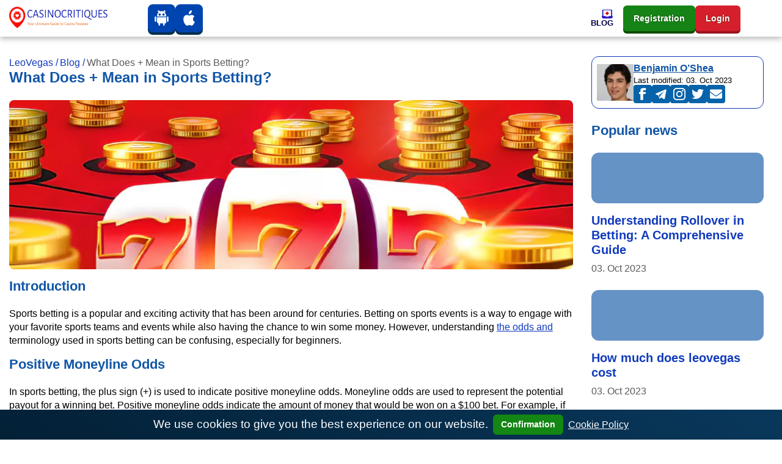

--- FILE ---
content_type: text/html; charset=UTF-8
request_url: https://leovegasie.com/blog/what-does-mean-in-sports-betting-7/
body_size: 16678
content:
<!DOCTYPE html><html lang="en-IE"><head><meta charset="utf-8"><meta name="viewport" content="width=device-width,minimum-scale=1,initial-scale=1"><title>What Does + Mean in Sports Betting?</title><meta name="description" content="What Does + Mean in Sports Betting? Introduction Sports betting is a popular and exciting activity that has been around for centuries. Betting on sports..."><meta name="robots" content="noarchive, nocache, notranslate"><link rel="canonical" href="https://leovegasie.com/blog/what-does-mean-in-sports-betting-7/"><meta property="og:locale" content="en-IE"><meta property="og:type" content="website"><meta property="og:url" content="https://leovegasie.com/blog/what-does-mean-in-sports-betting-7/"><meta property="og:title" content="What Does &#43; Mean in Sports Betting?"><meta property="og:description" content="What Does &#43; Mean in Sports Betting? Introduction Sports betting is a popular and exciting activity that has been around for centuries. Betting on sports..."><meta property="og:site_name" content="leovegasie.com"><meta property="og:updated_time" content="2023-10-03T08:20:22&#43;00:00"><meta property="article:published_time" content="2023-05-10T02:32:47&#43;03:00"><meta property="article:modified_time" content="2023-10-03T08:20:22&#43;00:00"><meta property="og:image" content="https://leovegasie.com/images/logo/logo-color_hu02467f9acd9e92c87514e86e1521b0b6_15571_573x112_resize_q75_h2_box_3.webp"><meta property="twitter:image" content="https://leovegasie.com/images/logo/logo-color_hu02467f9acd9e92c87514e86e1521b0b6_15571_573x112_resize_q75_h2_box_3.webp"><meta name="twitter:card" content="summary_large_image"><meta name="twitter:description" content="What Does &#43; Mean in Sports Betting? Introduction Sports betting is a popular and exciting activity that has been around for centuries. Betting on sports..."><meta name="twitter:title" content="What Does &#43; Mean in Sports Betting?"><meta name="author" content="Benjamin O’Shea"><link href="/benjamin-oshea/" rel="publisher"><link rel="apple-touch-icon" sizes="57x57" href="/images/favicons/apple-icon-57x57.png"><link rel="apple-touch-icon" sizes="60x60" href="/images/favicons/apple-icon-60x60.png"><link rel="apple-touch-icon" sizes="72x72" href="/images/favicons/apple-icon-72x72.png"><link rel="apple-touch-icon" sizes="76x76" href="/images/favicons/apple-icon-76x76.png"><link rel="apple-touch-icon" sizes="114x114" href="/images/favicons/apple-icon-114x114.png"><link rel="apple-touch-icon" sizes="120x120" href="/images/favicons/apple-icon-120x120.png"><link rel="apple-touch-icon" sizes="144x144" href="/images/favicons/apple-icon-144x144.png"><link rel="apple-touch-icon" sizes="152x152" href="/images/favicons/apple-icon-152x152.png"><link rel="apple-touch-icon" sizes="180x180" href="/images/favicons/apple-icon-180x180.png"><link rel="icon" type="image/png" sizes="192x192" href="/images/favicons/android-icon-192x192.png"><link rel="icon" type="image/png" sizes="32x32" href="/images/favicons/favicon-32x32.png"><link rel="icon" type="image/png" sizes="96x96" href="/images/favicons/favicon-96x96.png"><link rel="icon" type="image/png" sizes="16x16" href="/images/favicons/favicon-16x16.png"><meta name="msapplication-TileColor" content="#ffffff"><meta name="msapplication-TileImage" content="/images/favicons/ms-icon-144x144.png"><meta name="theme-color" content="#ffffff"><style>/* base css  */body {
  margin-top: 3.75rem;
  display: flex;
  flex-direction: column;
  min-height: 100vh;
  min-height: calc((var(--vh, 1vh) * 100));
  -webkit-font-smoothing: antialiased;
  -moz-osx-font-smoothing: antialiased;
}

body .site {
  margin-top: 2rem;
  margin-bottom: 2rem;
  margin-left: auto;
  margin-right: auto;
}

h1,
h2,
h3 {
  margin-top: 0;
}

a {
  text-underline-offset: 2px;
  text-decoration-thickness: 1px;
  color: #113bbd;
  text-decoration: underline;
  background-color: transparent;
}

table {
  display: block;
  width: fit-content;
  border: 1px solid var(--blue);
  border-radius: 0.75rem;
  margin-bottom: 1rem;
  border-collapse: collapse;
}
table * {
  box-sizing: border-box;
}

table tr:not(:last-child),
table thead tr {
  border-bottom: 1px solid rgba(5, 122, 255, 0.15);
}
table td,
table th {
  padding: 0.3rem;
}
table th:not(:first-child),
table td:not(:first-child) {
  border-left: 1px solid rgba(5, 122, 255, 0.15);
}
@media (max-width: 500px) {
  table td,
  table th {
    font-size: 0.9rem;
    padding: 0.6rem 0;
  }
  table td:not(:last-child) {
    border-right: 0;
    padding: 0.6rem 0 0.6rem 0.6rem;
  }
}

.module-content ul {
  list-style: none;
}
.module-content li {
  position: relative;
}
.module-content ol {
  list-style: none;
  counter-reset: li;
}
.module-content ol li {
  counter-increment: li;
}

.module-content li:before {
  position: absolute;
  left: -1.5rem;
}
.module-content ol li:before {
  content: counter(li) '. '; 
  color:#0044b0;
}
.module-content ul li:nth-child(4n + 1):before,
.module-content ul li:nth-child(4n + 5):before {
  content: '♣️';
  color: #3b3939;
}

.module-content ul li:nth-child(4n + 2):before,
.module-content ul li:nth-child(4n + 6):before {
  content: '♥️';
  color: brown;
}

.module-content ul li:nth-child(4n + 3):before,
.module-content ul li:nth-child(4n + 7):before {
  content: '♠️';
  color: #3b3939;
}

.module-content ul li:nth-child(4n):before,
.module-content ul li:nth-child(4n + 4):before {
  content: '♦️';
  color: #e70000;
}
.rating-stars {
  position: relative;
  width: 100%;
  height: 2em;
  display: flex;
  justify-content: center;
  pointer-events: none;
  font-size: 0.7em;
}
main.no-sidebar {
  margin: 2rem 0;
}

.rating-stars .rating-outline {
  width: 10em;
  height: 2em;
  background: url('data:image/svg+xml;utf8,<svg width="10" height="10" viewBox="-2 -2 20 20" fill="none" xmlns="http://www.w3.org/2000/svg"><path d="M8.58331 0.787533C8.50094 0.612052 8.32455 0.5 8.1307 0.5C7.93684 0.5 7.76046 0.612052 7.67809 0.787533L5.84772 4.68671L1.76474 5.31425C1.57956 5.34271 1.42583 5.47231 1.36646 5.65001C1.3071 5.82771 1.35206 6.02369 1.48295 6.15775L4.45158 9.19818L3.75 13.4995C3.71917 13.6885 3.79899 13.8785 3.95554 13.9888C4.11209 14.099 4.31787 14.1102 4.48544 14.0176L8.1307 12.0018L11.776 14.0176C11.9435 14.1102 12.1493 14.099 12.3059 13.9888C12.4624 13.8785 12.5422 13.6885 12.5114 13.4995L11.8098 9.19818L14.7785 6.15775C14.9093 6.02369 14.9543 5.82771 14.8949 5.65001C14.8356 5.47231 14.6818 5.34271 14.4967 5.31425L10.4137 4.68671L8.58331 0.787533Z" fill="%23D9D9D9" fill-opacity="0.6" stroke="%23fff" stroke-linecap="round" stroke-linejoin="round"/></svg>')
    left repeat-x;
  background-size: 2em;
}

.rating-stars .rating-fill {
  max-width: 10em;
  height: 2em;
  background: url('data:image/svg+xml;utf8,<svg width="10" height="10" viewBox="-2 -2 20 20" fill="none" xmlns="http://www.w3.org/2000/svg"><path d="M8.58331 0.787533C8.50094 0.612052 8.32455 0.5 8.1307 0.5C7.93684 0.5 7.76046 0.612052 7.67809 0.787533L5.84772 4.68671L1.76474 5.31425C1.57956 5.34271 1.42583 5.47231 1.36646 5.65001C1.3071 5.82771 1.35206 6.02369 1.48295 6.15775L4.45158 9.19818L3.75 13.4995C3.71917 13.6885 3.79899 13.8785 3.95554 13.9888C4.11209 14.099 4.31787 14.1102 4.48544 14.0176L8.1307 12.0018L11.776 14.0176C11.9435 14.1102 12.1493 14.099 12.3059 13.9888C12.4624 13.8785 12.5422 13.6885 12.5114 13.4995L11.8098 9.19818L14.7785 6.15775C14.9093 6.02369 14.9543 5.82771 14.8949 5.65001C14.8356 5.47231 14.6818 5.34271 14.4967 5.31425L10.4137 4.68671L8.58331 0.787533Z" fill="%23E89900" stroke="%23fff" stroke-linecap="round" stroke-linejoin="round"/></svg>')
    left repeat-x;
  background-size: 2em;
}

.bg-img {
  background-size: cover;
  background-position: center center;
  background-repeat: no-repeat;
}

.no-underline,
.no-underline:hover {
  text-decoration: none;
}

body:not(body.casino-without-cta-review) > .container:not(.container.site) {
  display: flex;
  flex-direction: column-reverse;
}

.date-modified {
  font-weight: 700;
  font-size: 0.8em;
  color: #999;
  font-family: 'Open Sans', var(--font-family-sans-serif);
}

aside .card .widget-item {
  background: #fff;
}

aside .card .widget-item:last-of-type {
  margin-bottom: 0;
}

aside .card .widget-item .card-title {
  color: #1156a7;
}

aside .card .widget-item .card-title a {
  font-family: 'Open Sans', var(--font-family-sans-serif);
}

aside .card .widget-item .card-img-top {
  height: 83px;
  width: 100%;
  background-size: cover;
  background-position: center center;
  background-repeat: no-repeat;
}

.fakta-om-widget ul {
  margin: 0;
  padding-left: 1.875rem;
  list-style: none;
}

.fakta-om-widget ul li {
  padding: 0.5rem 0;
  position: relative;
}

.fakta-om-widget ul li::before {
  content: '';
  width: 0.875rem;
  height: 0.875rem;
  background: url('data:image/svg+xml;utf-8,<svg xmlns="http://www.w3.org/2000/svg" width="14" height="15" fill="none"><rect width="14" height="14" y=".58" fill="%231EB31E" rx="7"/><path stroke="%23fff" stroke-linecap="round" stroke-linejoin="round" stroke-width="2" d="m5.889 10.08 2.222-2.5-2.222-2.5"/></svg>')
    no-repeat;
  background-size: contain;
  position: absolute;
  top: 50%;
  left: -1.65rem;
  transform: translateY(-50%);
}

.fakta-om-widget ul li:not(:first-child)::after {
  content: '';
  width: calc(100% + 1.875rem);
  height: 1px;
  background: rgba(5, 122, 255, 0.15);
  position: absolute;
  left: -1.875rem;
  top: 0;
}

.fakta-om-widget ul li p {
  font-size: 0.875rem;
  line-height: 1.3;
}

*,
::after,
::before {
  box-sizing: border-box;
}

html {
  font-family: sans-serif;
  line-height: 1.15;
}

aside,
footer,
header,
nav {
  display: block;
}

body {
  margin: 0;
  font-family: 'Segoe UI', Roboto, sans-serif;
  font-size: 1rem;
  font-weight: 400;
  line-height: 1.4;
  color: #000;
  text-align: left;
  background-color: #fff;
}

p,
ul {
  margin-top: 0;
  margin-bottom: 1rem;
}

ul ul {
  margin-bottom: 0;
}

b {
  font-weight: 800;
}

a:hover {
  color: #cc1000;
  text-decoration: underline;
}

img {
  vertical-align: middle;
  border-style: none;
}

th {
  text-align: inherit;
  text-align: -webkit-match-parent;
}

button {
  border-radius: 0;
  margin: 0;
  font-family: inherit;
  font-size: inherit;
  line-height: inherit;
  overflow: visible;
  text-transform: none;
}

button:focus {
  outline: 1px dotted;
}

[role='button'] {
  cursor: pointer;
}
.btn:not(:disabled):not(.disabled),
[type='button']:not(:disabled),
[type='reset']:not(:disabled),
[type='submit']:not(:disabled),
button:not(:disabled) {
  cursor: pointer;
}

[type='button']::-moz-focus-inner,
button::-moz-focus-inner {
  padding: 0;
  border-style: none;
}

.h5,
h1,
h2,
h3 {
  margin-bottom: 1em;
  font-family: 'Segoe UI', Roboto, sans-serif;
  font-weight: 800;
  line-height: 1.1;
  color: #1156a7;
}

h1 {
  font-size: 1.5rem;
}

h2 {
  font-size: 1.375rem;
}

h3 {
  font-size: 1.1875rem;
}

.h5 {
  font-size: 1rem;
}

.container {
  width: 100%;
  padding-right: 15px;
  padding-left: 15px;
  margin-right: auto;
  margin-left: auto;
}

.row {
  display: flex;
  flex-wrap: wrap;
  margin-right: -15px;
  margin-left: -15px;
}

.col,
.col-12,
.col-lg-3,
.col-lg-4,
.col-lg-8,
.col-lg-9,
.col-md-8 {
  position: relative;
  width: 100%;
  padding-right: 15px;
  padding-left: 15px;
}
.col-lg-9 {
  padding-left: 0;
}

.col,
.col-12 {
  max-width: 100%;
}

.col {
  flex-basis: 0;
  flex-grow: 1;
}

.col-12 {
  flex: 0 0 100%;
}

.btn {
  display: inline-block;
  font-weight: 800;
  color: #000;
  text-align: center;
  text-decoration: none;
  vertical-align: middle;
  user-select: none;
  background-color: transparent;
  border: 1px solid transparent;
  padding: 0.25rem 0.75rem;
  font-size: 0.875rem;
  line-height: 1.7;
  border-radius: 0.375rem;
  transition: color 0.15s ease-in-out, background-color 0.15s ease-in-out,
    border-color 0.15s ease-in-out, box-shadow 0.15s ease-in-out;
}

.btn:hover {
  color: #000;
  text-decoration: none;
}

.btn:focus {
  outline: 0;
  box-shadow: unset;
}

.btn:disabled {
  opacity: 0.65;
}

.btn-primary {
  color: #fff;
  background-color: #1156a7;
  border-color: #1156a7;
}

.btn-primary:hover {
  color: #fff;
  background-color: #146dd2;
  border-color: #1367c6;
}

.btn-primary:focus {
  color: #fff;
  background-color: #146dd2;
  border-color: #1367c6;
  box-shadow: 0 0 0 0.2rem rgba(67, 147, 237, 0.5);
}

:root {
  --border-radius: 0.5rem;
  --border-radius-lg: 0.75rem;
  --border-radius-sm: 0.375rem;
  --blue: #1156a7;
  --indigo: #6610f2;
  --purple: #6f42c1;
  --pink: #e83e8c;
  --red: #cc1000;
  --orange: #fd7e14;
  --yellow: #ffc940;
  --green: #168316;
  --teal: #20c997;
  --cyan: #17a2b8;
  --white: #fff;
  --gray: #6e6e6e;
  --gray-dark: #343a40;
  --primary: #1156a7;
  --secondary: #1156a7;
  --success: #1eb31e;
  --info: #17a2b8;
  --warning: #ffc940;
  --danger: #cc1000;
  --light: #f8f9fa;
  --dark: #343a40;
  --active: #113bbd;
  --breakpoint-xs: 0;
  --breakpoint-sm: 576px;
  --breakpoint-md: 768px;
  --breakpoint-lg: 992px;
  --breakpoint-xl: 1200px;
  --vh: 6.34px;
  --scrollbar-width: 17px;
  --sidebar-width: 479.987px;
  --container-width: 720px;
  --font-family-sans-serif: 'Segoe UI', Roboto, sans-serif;
  --font-family-monospace: SFMono-Regular, Menlo, Monaco, Consolas, 'Liberation Mono', 'Courier New',
    monospace;
}

.navbar {
  position: relative;
  padding: 0.5rem 1rem;
}

.navbar,
.navbar .container {
  display: flex;
  flex-wrap: wrap;
  align-items: center;
  justify-content: space-between;
}

.navbar-nav {
  display: flex;
  gap: 1rem;
  flex-direction: column;
  padding-left: 0;
  margin-bottom: 0;
  list-style: none;
}

.navbar-collapse {
  flex-basis: 100%;
  flex-grow: 1;
  align-items: center;
}

.navbar-toggler {
  padding: 0.25rem 0.75rem;
  font-size: 1.25rem;
  line-height: 1;
  background-color: transparent;
  border: 1px solid transparent;
  border-radius: 0.375rem;
}

.navbar-toggler:focus,
.navbar-toggler:hover {
  text-decoration: none;
}

.navbar-toggler-icon {
  display: inline-block;
  width: 1.5em;
  height: 1.5em;
  vertical-align: middle;
  content: '';
  background: no-repeat center center;
  background-size: 100% 100%;
}

.card {
  position: relative;
  display: flex;
  flex-direction: column;
  min-width: 0;
  word-wrap: break-word;
  background-color: #fff;
  background-clip: border-box;
  border: 1px solid rgba(0, 0, 0, 0.125);
  border-radius: 0.5rem;
}

.card-body {
  flex: 1 1 auto;
  min-height: 1px;
  padding: 1.25rem;
}

.card-title {
  margin-bottom: 0.75rem;
}

.card-header {
  padding: 0.75rem 1.25rem;
  margin-bottom: 0;
  background-color: rgba(0, 0, 0, 0.03);
  border-bottom: 1px solid rgba(0, 0, 0, 0.125);
}

.card-header:first-child {
  border-radius: calc(0.5rem - 1px) calc(0.5rem - 1px) 0 0;
}

.card-img-top {
  flex-shrink: 0;
  width: 100%;
  border-top-left-radius: calc(0.5rem - 1px);
  border-top-right-radius: calc(0.5rem - 1px);
}

.border-0 {
  border: 0;
}

.rounded-0 {
  border-radius: 0;
}

.d-flex {
  display: flex;
}

.flex-wrap {
  flex-wrap: wrap;
}

.fixed-top {
  position: fixed;
  top: 0;
  right: 0;
  left: 0;
  z-index: 1030;
}

.mt-0,
.my-0 {
  margin-top: 0;
}

.mx-0 {
  margin-right: 0;
}

.mb-0,
.my-0 {
  margin-bottom: 0;
}

.mx-0 {
  margin-left: 0;
}

.mb-2 {
  margin-bottom: 0.5rem;
}

.mb-3 {
  margin-bottom: 1rem;
}

.mb-4 {
  margin-bottom: 1.5rem;
}

.p-0 {
  padding: 0;
}

.p-2 {
  padding: 0.5rem;
}

.px-3 {
  padding-right: 1rem;
  padding-left: 1rem;
}

.p-4 {
  padding: 1.5rem;
}

.stretched-link::after {
  position: absolute;
  top: 0;
  right: 0;
  bottom: 0;
  left: 0;
  z-index: 1;
  pointer-events: auto;
  content: '';
  background-color: transparent;
}

@media (min-width: 576px) {
  .container {
    max-width: 740px;
  }
}

@media (min-width: 768px) {
  .container {
    max-width: 900px;
  }

  .col-md-8 {
    flex: 0 0 66.6666666667%;
    max-width: 66.6666666667%;
  }

  .d-md-none {
    display: none;
  }

  .mx-md-auto {
    margin-right: auto;
    margin-left: auto;
  }
}

@media (min-width: 992px) {
  .container {
    max-width: 960px;
  }

  .col-lg-3 {
    flex: 0 0 25%;
    max-width: 25%;
  }

  .col-lg-4 {
    flex: 0 0 33.3333333333%;
    max-width: 33.3333333333%;
  }

  .col-lg-8 {
    flex: 0 0 66.6666666667%;
    max-width: 66.6666666667%;
  }

  .col-lg-9 {
    flex: 0 0 75%;
    max-width: 75%;
  }

  .m-lg-0 {
    margin: 0;
  }
}

@media (min-width: 1200px) {
  .container {
    max-width: 1320px;
  }

  .navbar-expand-xl {
    flex-flow: row nowrap;
    justify-content: flex-start;
  }

  .navbar-expand-xl .navbar-nav {
    flex-direction: row;
  }

  .navbar-expand-xl > .container {
    flex-wrap: nowrap;
  }

  .navbar-expand-xl .navbar-collapse {
    display: flex;
    flex-basis: auto;
  }

  .navbar-expand-xl .navbar-toggler {
    display: none;
  }
}

@media (max-width: 1199.98px) {
  .navbar-expand-xl > .container {
    padding-right: 0;
    padding-left: 0;
  }
}

@media (max-width: 767.98px) {
  body .site {
    margin-top: 1.5rem;
    margin-bottom: 1.5rem;
  }

  .fakta-om-widget ul::after {
    content: '';
    margin-left: calc((50vw - var(--scrollbar-width, 0px) / 2) * -1);
    width: calc(100vw - var(--scrollbar-width, 0px));
    height: 1px;
    background: rgba(5, 122, 255, 0.15);
    position: absolute;
    left: 50%;
    bottom: 0;
  }

  .fakta-om-widget ul li {
    padding: 1rem 0;
  }

  .fakta-om-widget ul li:not(:first-child)::after {
    margin-left: calc((50vw - var(--scrollbar-width, 0px) / 2) * -1);
    width: calc(100vw - var(--scrollbar-width, 0px));
    left: 47%;
  }
}

@media screen and (min-width: 768px) and (max-width: 992px) {
  .benefits {
    display: none;
  }
}

@media (prefers-reduced-motion: reduce) {
  .btn {
    transition: none;
  }
}
@media (max-width: 992px) {
  .col-lg-9,
  .col-md-8 {
    padding: 0;
    width: 100%;
    max-width: 100%;
    flex: 0 0 100%;
  }
}
#cookie-notice {
  font-size: larger;
  padding: 0.5rem 1rem;
  display: none;
  text-align: center;
  position: fixed;
  bottom: 0;
  width: 100%;
  background: linear-gradient(31deg, #032036 0, #09385c 100%);
  color: #fff;
  z-index: 99;
}
#cookie-notice a {
  color: #fff;
  font-weight: 400;
  font-size: 1rem;
}

#cookie-notice button {
  font-weight: 600;
  display: inline-flex;
  cursor: pointer;
  margin: 0 0.5rem;
  padding: 0.25rem 0.75rem;
  color: #fff;
  background-color: #138613;
  border-color: #138613;
}
@media (max-width: 767px) {
  #cookie-notice span {
    display: block;
    padding-top: 3px;
    margin-bottom: 1rem;
  }
  #cookie-notice button {
    position: relative;
    bottom: 4px;
  }
  #cookie-notice {
    left: 0px;
  }
}
.sprite { 
  background: url(/images/payment_sprite_hu6732b9d166a602c69b9ef74db796b26d_68259_64x1810_resize_q75_h2_box_3.webp) no-repeat top left; 
  width: 64px;
  height: 42px;
  display: inline-block;
  overflow: hidden;
  position: relative;
  vertical-align: middle;
  box-sizing: content-box;
  margin-right: 0.4rem;
  margin-bottom: 0.4rem;
} 
.sprite.multibanco { background-position: 0 0; } 
.sprite.neteller { background-position: 0 -52px; } 
.sprite.apple-pay { background-position: 0 -104px; } 
.sprite.astropay { background-position: 0 -156px; } 
.sprite.baloto { background-position: 0 -208px; } 
.sprite.bancaria { background-position: 0 -260px; } 
.sprite.bitcoin { background-position: 0 -312px; } 
.sprite.boleto-bancario { background-position: 0 -364px; } 
.sprite.bonifico-bancario { background-position: 0 -416px; } 
.sprite.entropay { background-position: 0 -468px; } 
.sprite.ecopayz { background-position: 0 -520px; } 
.sprite.eth { background-position: 0 -572px; } 
.sprite.euteller { background-position: 0 -624px; } 
.sprite.ltc { background-position: 0 -676px; } 
.sprite.ideal { background-position: 0 -728px; } 
.sprite.mastercard { background-position: 0 -780px; } 
.sprite.mr-cash { background-position: 0 -832px; } 
.sprite.muchbetter { background-position: 0 -884px; } 
.sprite.oxxo { background-position: 0 -936px; } 
.sprite.pago-effectivo { background-position: 0 -988px; } 
.sprite.pay4fun { background-position: 0 -1040px; } 
.sprite.paypal { background-position: 0 -1092px; } 
.sprite.paysafecard { background-position: 0 -1144px; } 
.sprite.pix { background-position: 0 -1196px; } 
.sprite.safetypay { background-position: 0 -1248px; } 
.sprite.servipag { background-position: 0 -1300px; } 
.sprite.skrill { background-position: 0 -1352px; } 
.sprite.sofort { background-position: 0 -1404px; } 
.sprite.trustly { background-position: 0 -1456px; } 
.sprite.usdt { background-position: 0 -1508px; } 
.sprite.vcreditos { background-position: 0 -1560px; } 
.sprite.visa { background-position: 0 -1612px; } 
.sprite.webmoney { background-position: 0 -1664px; } 
.sprite.webpay { background-position: 0 -1716px; } 
.sprite.xrp { background-position: 0 -1768px; }.header .navbar {
  padding: 0 ;
}
.header .navbar .mobile-menu-title {
  font-size: 1rem;
  font-weight: 700;
  line-height: 1;
  color: #000043;
  text-align: center;
  text-transform: uppercase;
  white-space: nowrap;
  overflow: hidden;
}
.header .navbar .mobile-menu-title span {
  display: none;
  overflow: hidden;
  text-overflow: ellipsis;
}
.header .navbar .mobile-menu-title img {
  display: none;
  max-height: 1.0625rem;
}
@media (max-width: 1199.98px) {
  .header .navbar .mobile-menu-title span {
    display: block;
  }
}
.header .navbar .main-menu {
  width: 100%;
  height: 100%;
}
.header .navbar .main-menu.collapsing {
  transition: none;
}
.header .navbar .main-menu .primary-menu {
  width: 100%;
  min-height: 3.75rem;
  align-items: center;
  justify-content: flex-end;
}
.header .navbar .main-menu .primary-menu > li {
  min-height: 3.75rem;
  height: 100%;
  /* flex-basis: 100%; */
  cursor: pointer;
}
.header .navbar .main-menu .primary-menu > li:hover > a {
  color: var(--red);
}
.header .navbar .main-menu .primary-menu > li > a {
  height: 100%;
  min-height: 3.75rem;
  color: #000043;
  font-size: 0.8125rem;
  font-weight: 700;
  line-height: 1.1;
  text-decoration: none;
  display: flex;
  flex-direction: column;
  align-items: flex-end;
  justify-content: center;
  gap: 0.5rem;
}
.header .navbar .main-menu .primary-menu > li > a img {
  padding: 0;
  max-width: 20px;
  max-height: 16px;
  width: 100%;
  height: auto;
  border-radius: 0;
  transition: all 0.3s linear;
}
.header .navbar .main-menu .primary-menu > li > a span {
  text-align: center;
  display: block;
  text-transform: uppercase;
}
.header .navbar .main-menu .primary-menu > li > .sub-menu {
  display: none;
}
.header .navbar li a {
  text-transform: capitalize;
}
@media (max-width: 1199.98px) {
  .header .navbar .main-menu .primary-menu > li > .sub-menu > li > ul {
    display: none;
  }
}
@media (min-width: 1200px) {
  .header .navbar .main-menu .primary-menu > li.menu-item-has-children:hover > .sub-menu {
    display: grid;
  }
}
@media (min-width: 1200px) {
  .header .navbar .main-menu .primary-menu > li .view-all-link {
    display: none;
  }
}
@media (max-width: 1199.98px) {
  body.menu-open {
    overflow: hidden;
  }
}
@media (max-width: 1199.98px) {
  body.menu-open .header .navbar > .container {
    flex-wrap: inherit;
  }
}

@media (max-width: 1199.98px) {
  body.menu-open .header .navbar .mobile-menu-title span {
    display: none;
  }
  body.menu-open .header .navbar .mobile-menu-title img {
    display: block;
  }
}
@media (max-width: 1199.98px) {
  body.menu-open .header .navbar .main-menu {
    overflow-x: hidden;
    overflow-y: auto;
    transform: translateY(0);
  }
}
@media (max-width: 1199.98px) {
  body.menu-open .header .navbar .main-menu .primary-menu {
    transform: translateY(0);
    opacity: 1;
  }
}
@media (max-width: 1199.98px) {
  .header .navbar .main-menu {
    position: absolute;
    top: 3rem;
    left: 0;
    z-index: 100;
    width: 100vw;
    height: 100vh ;
    transform: translateY(-200vh);
    height: calc((var(--vh, 1vh) * 100) - var(--wp-admin--admin-bar--height, 0px));
    background-image: url(/images/menu-bg-mobile.webp);
    background-repeat: no-repeat;
    background-size: 200%;
    background-position-x: 0%;
    background-position-y: 0%;
    transition: background-position-x 500ms cubic-bezier(0.705, 0.035, 0.33, 1.035);
    filter: unset;
  }
}
@media (max-width: 1199.98px) {
  .header .navbar .main-menu.show-level-2 {
    background-position-x: 50% ;
  }
}
@media (max-width: 1199.98px) {
  .header .navbar .main-menu.show-level-2 .primary-menu {
    transform: translateX(-100%) ;
  }
}
@media (max-width: 1199.98px) {
  .header .navbar .main-menu.show-level-3 {
    background-position-x: 100% ;
  }
}
@media (max-width: 1199.98px) {
  .header .navbar .main-menu.show-level-3 .primary-menu {
    transform: translateX(-200%) ;
  }
}
@media (max-width: 1199.98px) {
  .header .navbar .main-menu .primary-menu {
    padding: 2rem calc((100vw - 930px) / 2) 2rem calc((100vw - 930px) / 2);
    height: auto;
    display: grid;
    gap: 1.5rem;
    place-items: center;
    grid-auto-columns: 1fr;
    grid-template-columns: repeat(3, 1fr);
    transform: translateY(-20%);
    opacity: 0;
    transition: all 0.5s ease;
  }
}
@media (max-width: 991.98px) {
  .header .navbar .main-menu .primary-menu {
    grid-template-columns: repeat(2, 1fr);
    padding: 2rem calc((100vw - 690px) / 2) 2rem calc((100vw - 690px) / 2);
  }
}
@media (max-width: 767.98px) {
  .header .navbar .main-menu .primary-menu {
    padding: 2rem calc((100vw - 510px) / 2) 2rem calc((100vw - 510px) / 2);
  }
}
@media (max-width: 575.98px) {
  .header .navbar .main-menu .primary-menu {
    padding: 2rem;
  }
}
.header .navbar .main-menu .primary-menu::before {
  content: '';
  width: 100%;
  display: block;
  position: absolute;
  top: 5rem;
  left: 0;
  color: #333;
  font-weight: 700;
  font-size: 1rem;
  line-height: 1.1;
  text-transform: uppercase;
  text-align: center;
}
@media (min-width: 1200px) {
  .header .navbar .main-menu .primary-menu::before {
    content: none;
  }
}
@media (max-width: 1199.98px) {
  .header .navbar .main-menu .primary-menu > li {
    width: 100%;
    min-height: 6.25rem;
  }
}
@media (max-width: 1199.98px) {
  .header .navbar .main-menu .primary-menu > li:first-child {
    grid-column: span 2;
  }
}
@media (max-width: 1199.98px) and (min-width: 992px) {
  .header .navbar .main-menu .primary-menu > li:last-child {
    grid-column: span 2;
  }
}
@media (max-width: 1199.98px) {
  .header .navbar .main-menu .primary-menu > li.sub-menu-opened > .sub-menu {
    display: grid;
    column-gap: 2rem;
    cursor: default;
  }
}
@media (max-width: 1199.98px) {
  .header
    .navbar
    .main-menu
    .primary-menu
    > li.sub-menu-opened
    > .sub-menu
    > .sub-menu-opened
    > .sub-menu {
    display: grid;
    column-gap: 2rem;
    cursor: default;
  }
}
@media (max-width: 1199.98px) {
  .header .navbar .main-menu .primary-menu > li > a {
    padding: 0.5rem;
    background: #fff;
    display: flex;
    flex-direction: column;
    gap: 0.5rem;
    align-items: center;
    justify-content: center;
    flex-basis: auto;
    border-radius: var(--border-radius);
  }
}
@media (max-width: 1199.98px) {
  .header .navbar .main-menu .primary-menu > li > a > img {
    max-width: 21px;
    max-height: 21px;
  }
}
@media (max-width: 1199.98px) {
  .header .navbar .main-menu .primary-menu > li .sub-menu::before {
    content: var(--title);
    margin-top: -4rem;
    width: 100%;
    display: block;
    position: absolute;
    top: 5rem;
    left: 0;
    color: #fff;
    font-weight: 700;
    font-size: 1rem;
    line-height: 1.4;
    text-transform: uppercase;
    text-align: center;
  }
}
@media (max-width: 1199.98px) {
  .header .navbar .main-menu .primary-menu > li .sub-menu {
    padding: 3.375rem calc((100vw - 930px) / 2) 3.375rem calc((100vw - 930px) / 2);
    top: 0;
    left: 100vw;
    min-height: 0;
    border: none;
    box-shadow: none;
  }
}
@media (max-width: 1199.98px) and (max-width: 991.98px) {
  .header .navbar .main-menu .primary-menu > li .sub-menu {
    padding: 3.375rem 0;
  }
}
@media (max-width: 991.98px) {
  .header .navbar .main-menu .primary-menu > li .sub-menu > li > a {
    padding: 0 calc((100vw - 690px) / 2);
  }
}
@media (max-width: 767.98px) {
  .header .navbar .main-menu .primary-menu > li .sub-menu > li > a {
    padding: 0 calc((100vw - 510px) / 2);
  }
}
@media (max-width: 575.98px) {
  .header .navbar .main-menu .primary-menu > li .sub-menu > li > a {
    padding: 0 0.9375rem;
  }
}
.header .navbar .main-menu .primary-menu > li .sub-menu > li.menu-back-btn {
  padding-left: calc((100vw - 930px) / 2);
  font-size: 1rem;
  line-height: 1.4;
  color: #fff;
  position: absolute;
  top: 1rem;
  left: 0;
  cursor: pointer;
}
@media (max-width: 991.98px) {
  .header .navbar .main-menu .primary-menu > li .sub-menu > li.menu-back-btn {
    padding-left: calc((100vw - 690px) / 2);
  }
}
@media (max-width: 767.98px) {
  .header .navbar .main-menu .primary-menu > li .sub-menu > li.menu-back-btn {
    padding-left: calc((100vw - 510px) / 2);
  }
}
@media (max-width: 575.98px) {
  .header .navbar .main-menu .primary-menu > li .sub-menu > li.menu-back-btn {
    padding-left: 0.75rem;
  }
}
@media (max-width: 1199.98px) {
  .header .navbar .main-menu .primary-menu > li .sub-menu > li.menu-back-btn::before {
    content: '';
    margin-right: 0.6em;
    display: inline-block;
    pointer-events: none;
    transform-origin: center;
    transform: rotate(225deg) translateY(3px);
    width: 0.45rem;
    height: 0.45rem;
    border-top: 2px solid #fff;
    border-right: 2px solid #fff;
  }
}
@media (max-width: 1199.98px) {
  .header .navbar .main-menu .primary-menu > li .sub-menu > li.menu-back-btn::after {
    content: '';
    width: 100%;
    height: 3.375rem;
    background-color: rgba(0, 0, 0, 0.15);
    position: absolute;
    top: 50%;
    left: 0;
    z-index: -1;
    transform: translateY(-50%);
  }
}
@media (max-width: 1199.98px) {
  .header .navbar .main-menu .primary-menu > li .sub-menu > li.menu-item-has-children > a::after {
    content: '';
    pointer-events: none;
    position: absolute;
    top: 50%;
    right: 1rem;
    transform-origin: center;
    transform: rotate(45deg) translateY(-50%);
    width: 0.5rem;
    height: 0.5rem;
    border-top: 2px solid #fff;
    border-right: 2px solid #fff;
  }
}
@media (max-width: 991.98px) {
  .header .navbar .main-menu .primary-menu > li .sub-menu > li.menu-item-has-children > a::after {
    right: calc((100vw - 675px) / 2);
  }
}
@media (max-width: 767.98px) {
  .header .navbar .main-menu .primary-menu > li .sub-menu > li.menu-item-has-children > a::after {
    right: calc((100vw - 480px) / 2);
  }
}
@media (max-width: 575.98px) {
  .header .navbar .main-menu .primary-menu > li .sub-menu > li.menu-item-has-children > a::after {
    right: 1.2rem;
  }
}
@media (max-width: 1199.98px) {
  .header .navbar .main-menu .primary-menu > li .sub-menu > li > .sub-menu {
    position: absolute;
    grid-template-columns: repeat(2, 1fr);
  }
}
@media (max-width: 991.98px) {
  .header .navbar .main-menu .primary-menu > li .sub-menu > li > .sub-menu {
    grid-template-columns: repeat(1, 1fr);
  }
}
@media (max-width: 1199.98px) {
  .header
    .navbar
    .main-menu
    .primary-menu
    > li
    .sub-menu
    > li
    > .sub-menu
    > li.menu-back-btn::after {
    width: 100vw;
  }
}
@media (max-width: 1199.98px) {
  .header .navbar .main-menu .primary-menu > li .sub-menu > li > .sub-menu > li > a {
    width: 100%;
    min-height: 3.375rem;
    display: flex;
    align-items: center;
    color: #fff;
    line-height: 1.25;
    text-decoration: none;
    border-bottom: 1px solid rgba(255, 255, 255, 0.3);
  }
}
@media (max-width: 1199.98px) {
  .header .navbar .main-menu .primary-menu > li .sub-menu > li > .sub-menu > li > a:hover {
    color: var(--yellow);
  }
}
.navbar-toggler {
  padding: 0.5rem ;
  color: transparent;
  border: none;
  align-self: stretch;
}
.navbar-toggler:focus {
  outline: none;
}
.navbar-toggler-icon {
  background-image: unset;
  position: relative;
  display: block;
  width: 1rem;
  height: 2px;
  border-radius: 1px;
  background-color: var(--red);
  transition: all 0.2s linear;
}
.navbar-toggler-icon::before,
.navbar-toggler-icon::after {
  content: '';
  display: block;
  position: absolute;
  left: 0;
  width: 1.3rem;
  height: 2px;
  background-color: #113bbd;
  border-radius: 1px;
  transition: all 0.2s linear;
}
.navbar-toggler-icon::before {
  top: -6px;
  left: 0;
  background-color: #113bbd;
  transform: none;
  transform-origin: left top;
}
.navbar-toggler-icon::after {
  top: 6px;
  left: 0;
  background-color: #113bbd;
  transform: none;
  transform-origin: left bottom;
}

body.menu-open .navbar-toggler-icon {
  background-color: transparent;
}
body.menu-open .navbar-toggler-icon::before {
  top: 0;
  left: -4px;
  background-color: var(--red);
  transform: rotate(45deg) translate3d(0px, -10px, 0);
}
body.menu-open .navbar-toggler-icon::after {
  top: 0;
  left: -4px;
  background-color: var(--red);
  transform: rotate(-45deg) translate3d(0px, 10px, 0);
}
.header {
  top: 0px;
  background: #fff;
  filter: drop-shadow(0px 4px 4px rgba(0, 0, 0, 0.25));
  transition: transform 0.3s linear;
  z-index: 10000;
}
.header-block-apps, .header-block-buttons {
  display: flex;
  gap: .4rem;
}
.header-block-apps .logo-icon,
.footer-block-apps .logo-icon,
.footer-block-providers-media .logo-icon {
  border: none;
  background: #0044b0;
  text-shadow: 0 0 2px #06013a;
  box-shadow: 0 4px #022f4b;
  padding: 10px 10px 5px 10px;
  border-radius: var(--border-radius);;
}
.header-block-apps .logo-icon .svg-inline--fa,
.footer-block-apps .logo-icon .svg-inline--fa,
.footer-block-providers-media .logo-icon .svg-inline--fa {
  width: 25px;
  height: 25px;
}
.header-block-buttons {
  margin-left: 1rem;
}
.header-block-buttons .header-button {
  padding:  .55rem 1rem;
  color: #fff;
}

.header-block-buttons .header-button.green {
  background-color: var(--green);
  text-shadow: 0 0 2px #013a02;
  box-shadow: 0 4px #104b02;
}
.header-block-buttons .header-button.red {
  background: #d61f2c;
  text-shadow: 0 0 2px #3a2601;
  box-shadow: 0 4px #96151e;
}
.header-block-buttons .header-button.green:hover {
  background-color: #00b026
}

.header-block-apps .logo-icon:hover,
.footer-block-apps .logo-icon:hover,
.footer-block-providers-media .logo-icon:hover {
  background-color: #0060ce
}

.header-block-buttons .header-button.red:hover {
  background-color: #ed202d
}

@media (max-width: 1199.98px) {
  .header {
    transition: none;
  }
  .navbar-toggler {
    order: 10;
  }
}
.header .navbar {
  min-height: 3.75rem;
  padding: 0;
  width: 100%;
}
.header .navbar > .container {
  height: 100%;
  flex-wrap: nowrap;
  min-height: 3.75rem;
}
@media (max-width: 1199.98px) {
  .header .navbar > .container {
    padding-right: 15px ;
    padding-left: 15px ;
    min-height: 3rem;
  }
}
@media (max-width: 1199.98px) {
  .header .navbar {
    min-height: 3rem;
  }
}
.header .navbar .custom-logo {
  margin-right: 2rem;
  margin-top: -0.1rem;
  border-radius: 0;
  transition: transform 0.3s linear;
}
.header .navbar .mobile-logo .mobile-logo-img {
  max-width: 20px;
  max-height:25px;
  width: 20px;
  height: 25px;
}
@media (max-width: 1199.98px) {
  .header .navbar .custom-logo {
    display: none;
  }
}
@media (min-width: 1200px) {
  .header .navbar .mobile-logo {
    display: none;
  }
  .header-block-buttons {
    min-width: 245px;
  }
}
.header.scrolled {
  transform: translateY(-0.25rem);
}
@media (max-width: 1199.98px) {
  .header.scrolled {
    transform: none;
  }
}
@media (max-width: 600px) {
  .header.scrolled {
    top: 0;
  }
  .header-block-apps .logo-icon {
    padding: 5px;
  }
  .header-block-buttons .header-button {
    padding: 0.2rem 0.5rem;
   }
}
.header.scrolled .custom-logo {
  transform: translateY(0.05rem);
}
@media (max-width: 1199.98px) {
  .header.scrolled .custom-logo {
    transform: none;
  }
}
@media (min-width: 1200px) {
  .header.scrolled .navbar .primary-menu > li > a > img {
    opacity: 0;
    max-height: 0;
  }
}

.cta-card .logo .logo-wrapper img {
  max-width: 100%;
  height: 3.125rem;
  object-fit: contain;
  border-radius: 0;
  box-shadow: unset;
}

.cta-card .information > .wrapper .bonus .bonus-count {
  position: relative;
  font-family: 'Open Sans', var(--font-family-sans-serif);
  color: var(--blue);
  font-size: 1.75rem;
  font-weight: 700;
  line-height: 1;
  text-align: center;
  letter-spacing: -0.03em;
}

.breadcrumbs-author .author {
  display: flex;
  margin-bottom: 1.5rem;
  padding: 0.5rem 2.5rem 0.5rem 0.5rem;
  position: relative;
  align-self: flex-start;
  align-items: center;
  gap: 1rem;
  background-color: #fff;
  border: 1px solid var(--active);
  border-radius: var(--border-radius-lg);
}
.breadcrumbs-author .author__social .logo-icon {
  width: 30px;
  height: 30px;
  background-color: #0763a9;
  border-radius: 4px;
  display: flex;
  align-items: center;
  justify-content: center;
}

.author__social {
  display: flex;
  gap: 0.2rem;
}

.author__social button.logo-icon {
  padding: 0;
  margin: 0;
  border: none;
  text-shadow: 0 0 2px #06013a;
  box-shadow: 0 4px #022f4b;
  border-radius: var(--border-radius);
}
.author__social button.logo-icon:hover {
  background-color: #0060ce;
}
.author__social .logo-icon {
  width: 30px;
  height: 30px;
  background-color: #0763a9;
  border-radius: 4px;
  display: flex;
  align-items: center;
  justify-content: center;
}
.author__social .logo-icon .author-media-icon {
  height: 100%;
  width: 100%;
  padding: 5px;
  color: #fff;
}

@media (max-width: 992px) {
  .breadcrumbs-author .author {
    padding: 1rem 0;
  }
}

@media only screen and (min-width: 992px) {
  .breadcrumbs-author .author {
    margin-top: 0;
  }
}

.breadcrumbs-author .author .dates-wrapper .author-info {
  font-weight: 800;
  color: #1156a7;
}

.breadcrumbs-author .author .dates-wrapper .date-modified {
  margin-top: 0.1em;
  font-size: 0.8125rem;
  line-height: 1.2;
  color: #000;
  font-weight: 400;
  font-family: 'Nunito Sans', sans-serif;
}

.breadcrumbs-author .breadcrumbs {
  color: #595959;
  font-size: 0.8em;
}

.breadcrumbs-author .breadcrumbs a {
  text-decoration: none;
  margin-right: 0.2rem;
}

body .breadcrumbs-author .breadcrumbs {
  font-size: 1rem;
  list-style: none;
  padding: 0;
  margin: 0;
}
body .breadcrumbs-author .breadcrumbs .breadcrumb {
  display: inline-block;
}
body .breadcrumbs-author .breadcrumbs .breadcrumb::before {
  content: '';
}
.latest-posts-widget .widget-item {
  margin-bottom: 1.5rem;
  border: 0;
}

.latest-posts-widget .widget-item .card-header {
  background: #1156a7a3;
  border-radius: var(--border-radius-lg);
  border-bottom: none;
  min-height: 83px;
}

.latest-posts-widget .widget-item .card-header > a .card-img-top {
  border-radius: var(--border-radius-lg);
  aspect-ratio: 10/3;
  height: auto;
}

.latest-posts-widget .widget-item .card-body {
  padding: 1rem 0 0;
}

.latest-posts-widget .widget-item .card-body .card-title a {
  font-size: 1.25rem;
  color: #113bbd;
  line-height: 1.2;
  text-decoration: none;
}

.latest-posts-widget .widget-item .card-body .card-title a:hover {
  color: var(--red);
}

.latest-posts-widget .widget-item .card-body .card-date {
  color: #595959;
}
.card-text .more {
  display: block;
}
.card-text .more::after {
  content: attr(data-text);
}

aside .card {
  background-color: #fff;
  border: 0;
  border-radius: 0;
}

aside .card .card-header {
  padding: 0;
  background-color: unset;
  border-bottom: none;
  border-radius: 0;
}

.cta-card,
.cta-card .logo {
  display: flex;
  align-items: center;
  flex-shrink: 0;
}

.cta-card {
  background: #fff;
  border-radius: var(--border-radius-lg);
  justify-content: space-between;
}

.cta-card .logo {
  padding: 0.5rem;
  border-radius: var(--border-radius) 0 0 var(--border-radius);
  position: relative;
  gap: 0.25rem;
  flex-direction: column;
  justify-content: center;
}

.cta-card .logo .logo-wrapper {
  width: 9.5rem;
  height: 3.125rem;
  display: grid;
  place-items: center;
  z-index: 1;
  pointer-events: none;
}

.cta-card .information {
  display: flex;
  flex-direction: column;
  gap: 0.625rem;
}

.cta-card .information > .wrapper {
  display: flex;
  align-items: center;
  justify-content: space-around;
  gap: 0.5rem;
}

.cta-card .information > .wrapper .bonus {
  display: flex;
  flex-direction: column;
  align-items: center;
  gap: 0.375rem;
}

.toplist {
  display: grid;
}

.toplist--compact-layout {
  grid-template-columns: repeat(1, 1fr);
  gap: 0.75rem;
}

.toplist--compact-layout .cta-card {
  padding: 0.25rem 0.75rem 0.25rem 0.25rem;
  width: 100%;
  position: relative;
  gap: 0.5rem;
  box-shadow: 0 2px 2px rgba(0, 0, 0, 0.25), 0 4px 8px rgba(0, 0, 0, 0.1);
  border-radius: var(--border-radius-sm);
}

.toplist--compact-layout .cta-card:hover {
  box-shadow: 0 2px 2px #ffc940, 0 0 5px #ffc940;
}

.toplist--compact-layout .cta-card .logo {
  width: 5.625rem;
  height: 100%;
  aspect-ratio: 3/2;
  border-radius: var(--border-radius-sm);
}

.toplist--compact-layout .cta-card .logo .logo-wrapper {
  width: 4.5rem;
  height: 1.5rem;
}

.toplist--compact-layout .cta-card .logo .logo-wrapper img {
  height: 1.5rem;
}

.toplist--compact-layout .cta-card .information {
  width: 100%;
  justify-content: flex-start;
  gap: 0.25rem;
}

.toplist--compact-layout .cta-card .information .compact-label {
  width: 100%;
  font-weight: 700;
  line-height: 1.1;
}

.toplist--compact-layout .cta-card .information > .wrapper {
  justify-content: flex-start;
  gap: 0.75rem;
}

.toplist--compact-layout .cta-card .information > .wrapper .bonus .bonus-count {
  font-size: 1.125rem;
}

.toplist--compact-layout .cta-card > .arrow {
  background: url('data:image/svg+xml;utf8,<svg xmlns="http://www.w3.org/2000/svg" width="10" height="19" fill="none"><path stroke="%231EB31E" stroke-linecap="round" stroke-linejoin="round" stroke-width="2" d="M1.889 17.58 9 9.58l-7.111-8"/></svg>')
    no-repeat;
  background-size: contain;
  width: 1.1rem;
  height: 1.1875rem;
}

@media screen and (min-width: 768px) {
  .breadcrumbs-author .breadcrumbs {
    margin: 1.4em 0;
  }
}

@media (min-width: 1200px) {
  .cta-card .information {
    gap: 0.75rem;
  }

  .cta-card .information > .wrapper .bonus {
    gap: 0.5rem;
  }
}

@media (max-width: 991.98px) {
  .breadcrumbs-author .author {
    display: flex;
    width: 100%;
    margin-bottom: 1rem;
  }
}

@media screen and (max-width: 767.98px) {
  .breadcrumbs-author .breadcrumbs {
    margin: 1em 0;
  }
}

@media (max-width: 767.98px) {
  body .breadcrumbs-author .breadcrumbs {
    margin-top: 1.5rem;
  }

  .latest-posts-widget .widget-item .card-body .card-title a {
    font-size: 1.375rem;
  }
}

@media (max-width: 1199.98px) and (min-width: 992px) {
  .breadcrumbs-author .author {
    padding: 0.5rem 1.5rem 0.5rem 0.5rem;
    gap: 0.5rem;
  }

  .toplist--compact-layout .cta-card .logo {
    padding: 0.2rem;
    width: 3.75rem;
  }

  .toplist--compact-layout .cta-card .logo .logo-wrapper {
    width: 3.3rem;
    height: 1.4rem;
  }

  .toplist--compact-layout .cta-card .information .compact-label,
  .toplist--compact-layout .cta-card .information > .wrapper .bonus .bonus-count {
    font-size: 0.875rem;
  }
}

@media screen and (max-width: 1199px) and (min-width: 767px) {
  .breadcrumbs-author .author .dates-wrapper {
    text-align: center;
  }
}
.col-12 {
  flex: 0 0 100%;
  max-width: 100%;
}
body:not(.single-casino) .header-banner-inner {
  margin-bottom: 1em;
}
body:not(.single-casino) .header-banner {
  height: 0;
  padding: 30% 0 0 0;
  background-repeat: no-repeat;
  background-position: center center;
  background-size: cover;
  border-radius: var(--border-radius);
  color: #fff;
  position: relative;
}

.breadcrumbs-author .author__social {
  display: flex;
  gap: 0.2rem;
}

.breadcrumbs-author .author__social button.logo-icon {
  padding: 0;
  margin: 0;
  border: none;
  text-shadow: 0 0 2px #06013a;
  box-shadow: 0 4px #022f4b;
  border-radius: var(--border-radius);;
}
.breadcrumbs-author  .author__social button.logo-icon:hover {
  background-color: #0060ce
}
.breadcrumbs-author .author__social .logo-icon {
  width: 30px;
  height: 30px;
  background-color: #0763a9;
  border-radius: 4px;
  display: flex;
  align-items: center;
  justify-content: center;
}
.breadcrumbs-author .author__social .logo-icon .author-media-icon {
  height: 100%;
  width: 100%;
  padding: 5px;
  color: #fff;
}
/* faq-shortcode */
.module-faq {
  margin-bottom: 2rem;
}
.module-faq .faq-item {
  cursor: pointer;
  margin-bottom: 0.8rem;
  border-bottom: 1px solid rgba(5,122,255,.15) ;
}

.module-faq .faq-item:last-child {
  margin-bottom: 0;
}

.module-faq .faq-item .question {
  border-radius: 0.3rem;
  font-size: 1.5rem;
  font-weight: 600;
  line-height: 1.8rem;
  padding: 1rem;
}

.module-faq .faq-item .question .h3 {
  position: relative;
  align-items: center;
  color: #1156a7;
  column-gap: 2rem;
  display: flex;
  justify-content: space-between;
  font-weight: 500;
}
.faq-item .question .h3 {
  margin: 0;
}

.module-faq .faq-item .question .h3:after {
  content: "";
  position: absolute;
  top: 50%;
  right: 1.375rem;
  width: 0.8125rem;
  height: 0.4375rem;
  background: url('data:image/svg+xml;utf-8,<svg width="13" height="7" viewBox="0 0 13 7" fill="none" xmlns="http://www.w3.org/2000/svg"><path d="M1.5 1.22694L6.5 5.67139L11.5 1.22694" stroke="%231EB31E" stroke-width="2" stroke-linecap="round" stroke-linejoin="round"/></svg>') no-repeat;
  transform-origin: center;
  transform: translateY(-50%);
  transition: transform .3s linear;
}

.module-faq .faq-item .answer {
  background: #f8f8fc;
  border-radius: 0.3rem;
  line-height: 1.2rem;
  margin: 0 4rem 0 1rem;
  overflow: hidden;
  max-height: 0;
  font-size: 1rem;
  transition: max-height 0.2s ease;
}

.module-faq .faq-item .answer p {
  margin: 1rem;
}

.module-faq .faq-item.active .answer {
  max-height: 600px;
  margin: 0.4rem 0 0.8rem;
}

.module-faq .faq-item.active .answer:last-child {
  margin-bottom: 0;
}

.module-faq .faq-item.active .answer p {
  color: #4d4d4d;
}
.module-faq .faq-item.active .question .h3,
.module-faq .faq-item .question .h3:hover {
  color: #CC1000;
}

.module-faq .faq-item.active .question .h3:after {
  transform: rotate(180deg);
  transition: 0.2s ease-in;
  background:url('data:image/svg+xml;utf-8,<svg width="13" height="7" viewBox="0 0 13 7" fill="none" xmlns="http://www.w3.org/2000/svg"><path d="M1.5 1.22694L6.5 5.67139L11.5 1.22694" stroke="%23CC1000" stroke-width="2" stroke-linecap="round" stroke-linejoin="round"/></svg>') no-repeat ;
}

.module-faq .module-title {
  margin-bottom: 0.8rem;
}

.module-faq .faq-item .question {
  font-size: 1.6rem;
  font-weight: 600;
  line-height: 1.9rem;
}

.module-faq .faq-item.active .answer {
  font-size: 1rem;
  font-weight: 400;
  line-height: 1.2rem;
  margin: 0.4rem 0;
}.author__wrapper {
  align-items: center;
  column-gap: 1.6rem;
  display: flex;
  justify-content: flex-start;
  flex-direction: column;
  background: #eeeef7;
  padding: 10px;
  border-radius: 10px;
}

.author__wrapper img {
  margin: 0;
}

.author-avatar-wrapper{
  width: 80px;
  flex: 0 0 8%;
}

.author-avatar-image {
  border-radius: 5px;
}
.author__social {
  display: flex;
  gap: 0.3rem;
}

.author__social button.logo-icon {
  padding: 0;
  margin: 0;
  border: none;
  text-shadow: 0 0 2px #06013a;
  box-shadow: 0 4px #022f4b;
  border-radius: var(--border-radius);;
}
.author__social button.logo-icon:hover {
  background-color: #0060ce
}
.author__social .logo-icon {
  width: 40px;
  height: 40px;
  background-color: #0763a9;
  border-radius: 4px;
  display: flex;
  align-items: center;
  justify-content: center;
}
.author__social .logo-icon .author-media-icon {
  height: 100%;
  width: 100%;
  padding: 5px;
  color: #fff;
}

.author__container {
  display: flex;
  flex-direction: column;
  row-gap: 1.6rem;
  flex: 1;
}

.author__image {
  border-radius: 0.3rem;
  height: 80px;
  width: 80px;
}

.author__info {
  display: flex;
  flex-direction: column;
  justify-content: center;
  align-items: center;
}

.author__name {
  color: #22222e;
  font-weight: 600;
  line-height: 1.949rem;
}
a.author__name {
  color: #116FB1;
}

.author__title {
  font-size: 1.1rem;
  line-height: 1.34rem;
  margin-top: 1.2rem;
  text-transform: uppercase;
}

.author__title {
  color: #4d4d4d;
  font-weight: 600;
}

.author__biography {
  color: #333;
  margin: 1rem 0;
}
.author-info-wrapper {
  display: flex;
  flex-direction: column;
  align-items: center;
}
@media only screen and (min-width: 768px) {
  .author__wrapper {
    column-gap: 1.4rem;
    flex-direction: row;
    justify-content: flex-start;
    align-items: center;
  }
  .author-info-wrapper {
    align-items: flex-start;
  }
  .author__info {
    align-items: flex-start;
  }
}

@media only screen and (min-width: 992px) {
  .author {
    align-items: flex-start;
    column-gap: 2.8rem;
    flex-direction: row;
    margin-top: 2.4rem;
  }
}


.footer {
  margin-top: auto;
  position: relative;
  /* z-index: 1; */
  background-color: var(--blue);
}
.has-inner-spacing {
  padding-top: 2rem;
  padding-bottom: 2rem;
}
.footer::before {
  content: '';
  width: 100%;
  height: 100%;
  position: absolute;
  top: 0;
  left: 0;
  z-index: 3;
  background: rgba(0, 0, 0, 0.35);
}
.footer .footer-bg {
  position: absolute;
  top: 0;
  left: 0;
  z-index: 2;
  width: 100%;
  height: 100%;
  background-repeat: no-repeat;
  background-size: cover;
  background-position: center;
  opacity: 50%;
}
.footer .wrapper .footer-logo-mobile img {
  margin: 0 auto;
  padding: 1.25rem 0;
  display: grid;
  place-items: center;
  max-width: 18.5rem;
  height: 100%;
}

.footer .wrapper .footer-logo {
  align-items: flex-end;
  display: flex;
  flex-direction: column;
}
.footer .wrapper .footer-logo .social-link  {
  color: #fff;
  text-decoration: none;
  display: flex;
  flex-direction: row-reverse;
  margin-bottom: 1rem;
  gap: 0.5rem;
}
.footer .wrapper .footer-logo .social-link:hover {
  text-decoration: underline;
}
.footer .wrapper .footer-logo .social-link .svg-inline--fa {
  display: inline-block;
  width: 20px;
  height: 20px;
}

.footer .wrapper .footer-menu {
  margin: 0;
  padding: 0;
  list-style: none;
  display: flex;
  justify-content: flex-start;
  row-gap: 1rem;
  column-gap: 1rem;
}
.footer .footer-text {
  color: #fff;
  margin-bottom: 1rem;
}
.footer .footer-text .title-text {
  font-size: 1.4rem;
  font-weight: 700;
}
.footer .footer-text .description-text {
  font-size: 0.9rem;
}
.footer-block-providers {
  margin-bottom: 1rem;
}
.footer-block-providers, 
.footer-block-apps,
.footer-block-providers-pay,
.footer-block-providers-media {
  display: flex;
  gap: 1rem;
  justify-content: center;
}
.footer-block-apps,
.footer-block-providers-pay,
.footer-block-providers-media{
  flex-wrap: wrap;
}
.footer-block-providers-pay {
  gap: 0.2rem;
}
.footer-block-providers-pay .footer-pay-item {
  display: inline-block;
  width: 64px;
  height: 42px;
}
.tanc-wrapper {
  display: flex;
  align-items: center;
  justify-content: center;
}

@media (max-width: 767.98px) {
  .footer .footer-bg {
    background-position: 0% 0%;
  }
  .footer .wrapper .footer-logo {
    align-items: center;
  }
  .footer .wrapper .footer-logo .social-link {
    flex-direction: row;
  }
  .footer .footer-text {
    display: flex;
    flex-direction: column;
    align-items: center;
  }
  .footer .footer-text .description-text {
    text-align: center;
  }
}
.footer .wrapper {
  padding-bottom: 2rem;
  position: relative;
  z-index: 4;
}
@media (max-width: 767.98px) {
  .footer .wrapper {
    padding-bottom: 0;
  }
}
.footer .wrapper > .container {
  position: relative;
}
.footer .wrapper > .container::after,
.footer .footer-text::after {
  content: '';
  width: calc(100% - 30px);
  height: 1px;
  position: absolute;
  left: 15px;
  bottom: -2rem;
  background: rgba(255, 255, 255, 0.3);
}
.footer .footer-text::after  {
  bottom: 0;
}
@media (max-width: 767.98px) {
  .footer .wrapper > .container::after, 
  .footer .footer-text::after {
    content: none;
  }
}
@media (max-width: 991.98px) and (min-width: 768px) {
  .footer .wrapper > .container > .row {
    flex-direction: column-reverse;
    gap: 2rem;
  }
  .footer .wrapper .footer-logo {
    align-items: flex-start;
  }
  .footer .wrapper .footer-logo .social-link {
    flex-direction: row;
    gap: 0.5rem;
  }
  .footer .footer-text::after {
    content: none;
  }
}
@media (max-width: 767.98px) {
  .footer .wrapper > .container > .row {
    gap: 0;
  }
}

@media (max-width: 1199.98px) {
  .footer .wrapper .footer-menu {
    flex-wrap: wrap;
    row-gap: 2rem;
  }
}
@media (max-width: 767.98px) {
  .footer .wrapper .footer-menu {
    margin-left: calc((50vw - var(--scrollbar-width, 0px) / 2) * -1);
    padding-top: 1.5rem;
    width: calc(100vw - var(--scrollbar-width, 0px));
    position: relative;
    left: 50%;
    display: block;
  }
}
.footer .wrapper .footer-menu > li {
  display: flex;
  flex-direction: column;
  gap: 1.5rem;
}
@media (max-width: 1199.98px) {
  .footer .wrapper .footer-menu > li {
    flex-basis: calc(50% - 0.5rem);
  }
}
@media (max-width: 767.98px) {
  .footer .wrapper .footer-menu > li {
    display: list-item;
    border-bottom: 1px solid rgba(255, 255, 255, 0.3);
  }
}
@media (max-width: 767.98px) {
  .footer .wrapper .footer-menu > li:first-child {
    border-top: 1px solid rgba(255, 255, 255, 0.3);
  }
}
@media (max-width: 767.98px) {
  .footer .wrapper .footer-menu > li.has-background {
    background-color: rgba(0, 0, 0, 0.15);
  }
}
.footer .wrapper .footer-menu > li > .title {
  color: #fff;
  font-size: 1.5rem;
  font-weight: 700;
  line-height: 1.375;
  text-decoration: none;
  cursor: default;
}
@media (max-width: 767.98px) {
  .footer .wrapper .footer-menu > li > .title {
    padding: 1rem calc(((100vw - 510px) / 2) + 2rem) 1rem calc((100vw - 510px) / 2);
    width: 100%;
    display: inline-block;
    position: relative;
    font-size: 1.25rem;
    line-height: 1.35;
    cursor: pointer;
  }
}
@media (max-width: 575.98px) {
  .footer .wrapper .footer-menu > li > .title {
    padding: 1rem calc(0.9375rem + 2rem) 1rem 0.9375rem;
  }
}
@media (max-width: 767.98px) {
  .footer .wrapper .footer-menu > li > .title::after {
    content: '';
    pointer-events: none;
    position: absolute;
    top: 44%;
    right: calc((100vw - 510px) / 2);
    width: 0.75rem;
    height: 0.4375rem;
    background: url('data:image/svg+xml;utf8,<svg width="12" height="7" viewBox="0 0 12 7" fill="none" xmlns="http://www.w3.org/2000/svg"><path d="M1 1.12196L6 5.56641L11 1.12196" stroke="%23fff" stroke-width="2" stroke-linecap="round" stroke-linejoin="round"/></svg>')
      no-repeat;
    transition: transform 0.3s linear;
  }
}
@media (max-width: 575.98px) {
  .footer .wrapper .footer-menu > li > .title::after {
    right: 0.9375rem;
  }
}
@media (max-width: 767.98px) {
  .footer .wrapper .footer-menu > li > .title.open:after {
    transform: rotate(-180deg);
  }
  .footer .wrapper .footer-menu > li > .sub-menu.open {
    max-height: 1000px;
    opacity: 1;
    visibility: visible;
    transition: max-height .45s ease-in,visibility .45s ease-in,opacity .45s ease-in;
  }
}
.footer .wrapper .footer-menu > li > .sub-menu {
  margin: 0;
  padding: 0;
  list-style: none;
}
@media (min-width: 768px) {
  .footer .wrapper .footer-menu > li > .sub-menu {
    display: block ;
  }
}
@media (max-width: 767.98px) {
  .footer .wrapper .footer-menu > li > .sub-menu {
    max-height: 0;
    opacity: 0;
    visibility: hidden;
    transition: max-height .35s ease-out,visibility .34s ease-out,opacity .33s ease-out;
  }
}
@media (max-width: 767.98px) {
  .footer .wrapper .footer-menu > li > .sub-menu > li {
    border-top: 1px solid rgba(255, 255, 255, 0.3);
  }
}
.footer .wrapper .footer-menu > li > .sub-menu > li:not(:last-child) {
  margin-bottom: 1.5rem;
}
@media (max-width: 767.98px) {
  .footer .wrapper .footer-menu > li > .sub-menu > li:not(:last-child) {
    margin-bottom: 0;
  }
}
.footer .wrapper .footer-menu > li > .sub-menu > li > a {
  color: var(--yellow);
  font-weight: 700;
}
@media (max-width: 767.98px) {
  .footer .wrapper .footer-menu > li > .sub-menu > li > a {
    padding: 1rem calc((100vw - 510px) / 2) 1rem calc(((100vw - 510px) / 2) + 0.5rem);
    display: inline-block;
    width: 100%;
    color: #fff;
    font-weight: 400;
    text-decoration: none;
  }
}
@media (max-width: 575.98px) {
  .footer .wrapper .footer-menu > li > .sub-menu > li > a {
    padding: 1rem 0.9375rem 1rem calc(0.9375rem + 0.5rem);
  }
}
.footer .wrapper .footer-menu > li > .sub-menu > li > a:hover {
  color: #fff;
}
.footer .wrapper .footer-logo img {
  max-width: 15.625rem;
  height: auto;
}
@media (max-width: 991.98px) {
  .footer .wrapper .footer-logo img {
    max-width: 14rem;
  }
}
@media (max-width: 767.98px) {
  .footer .wrapper .footer-logo img {
    display: none;
  }
}
.footer .wrapper-tanc {
  padding-top: 1rem;
  position: relative;
  z-index: 4;
}
@media (max-width: 767.98px) {
  .footer .wrapper-tanc {
    padding-top: 0;
  }
}
@media (max-width: 767.98px) {
  .footer .wrapper-tanc > .container > .row {
    flex-direction: column-reverse;
    gap: 0.5rem;
  }
}
.footer .wrapper-tanc .footer-logos {
  margin-top: auto;
  margin-bottom: 0.5rem;
  display: flex;
  flex-wrap: wrap;
  flex-direction: row;
  justify-content: center;
  align-items: center;
  gap: 0.5rem;
}
.footer .wrapper-tanc .footer-logos .logo-wrapper svg {
  max-width: 100px;
  max-height: 48px;
}
@media (max-width: 1199.98px) {
  .footer .wrapper-tanc .footer-logos {
    margin-bottom: 0;
  }
}
@media (max-width: 991.98px) {
  .footer .wrapper-tanc .footer-logos {
    display: flex;
    align-items: center;
    justify-content: center;
    flex-wrap: wrap;
    gap: 0.2rem;
  }
}
.footer .wrapper-tanc .footer-logos a {
  text-decoration: none;
}
.footer .wrapper-tanc .footer-logos a:first-child {
  color: transparent;
}
.footer .wrapper-tanc .footer-logos a:last-child {
  margin-left: 1rem;
  color: #fff;
}
@media (max-width: 991.98px) {
  .footer .wrapper-tanc .footer-logos a:last-child {
    font-size: 0.9375rem;
  }
}
@media (max-width: 767.98px) {
  .footer .wrapper-tanc .footer-logos a:last-child {
    margin-left: 0.5rem;
  }
}
.footer .wrapper-tanc .footer-logos a img {
  max-width: 10.6rem;
}
.footer .wrapper-tanc .footer-logos .trust-link,
.footer .wrapper-tanc .footer-logos .dmca-badge {
  min-height: 48px;
  display: inline-block;
}
.footer .wrapper-tanc .footer-tanc {
  text-align: right;
}
@media (max-width: 991.98px) {
  .footer .wrapper-tanc .footer-tanc {
    text-align: center;
  }
}
.footer .wrapper-tanc .footer-tanc .tanc-wrapper .footer-small-menu {
  margin: 0 0 0.5rem 0;
  padding: 0;
  list-style: none;
  display: flex;
  flex-wrap: wrap;
  align-items: center;
  justify-content: flex-end;
  gap: 0.75em;
}
@media (max-width: 1199.98px) and (min-width: 992px) {
  .footer .wrapper-tanc .footer-tanc .tanc-wrapper .footer-small-menu {
    gap: 0.5rem;
  }
}
@media (max-width: 991.98px) {
  .footer .wrapper-tanc .footer-tanc .tanc-wrapper .footer-small-menu {
    justify-content: center;
  }
}
@media (max-width: 767.98px) {
  .footer .wrapper-tanc .footer-tanc .tanc-wrapper .footer-small-menu {
    margin: 0 0 0 calc((50vw - var(--scrollbar-width, 0px) / 2) * -1);
    padding-bottom: 1.5rem;
    width: calc(100vw - var(--scrollbar-width, 0px));
    display: block;
    text-align: left;
    position: relative;
    left: 50%;
  }
}
@media (max-width: 767.98px) {
  .footer .wrapper-tanc .footer-tanc .tanc-wrapper .footer-small-menu > li {
    border-bottom: 1px solid rgba(255, 255, 255, 0.3);
  }
}
.footer .wrapper-tanc .footer-tanc .tanc-wrapper .footer-small-menu > li:not(:last-child) {
  position: relative;
}
.footer .wrapper-tanc .footer-tanc .tanc-wrapper .footer-small-menu > li:not(:last-child)::after {
  content: '';
  margin-left: 0.5rem;
  display: inline-block;
  width: 0.25rem;
  height: 0.25rem;
  background: #fff;
  border-radius: 50%;
  transform: translateY(-1px);
}
@media (max-width: 1199.98px) and (min-width: 992px) {
  .footer .wrapper-tanc .footer-tanc .tanc-wrapper .footer-small-menu > li:not(:last-child)::after {
    content: none;
  }
}
@media (max-width: 767.98px) {
  .footer .wrapper-tanc .footer-tanc .tanc-wrapper .footer-small-menu > li:not(:last-child)::after {
    content: none;
  }
}
.footer .wrapper-tanc .footer-tanc .tanc-wrapper .footer-small-menu > li a {
  color: var(--yellow);
  font-size: 0.875rem;
}
@media (max-width: 1199.98px) and (min-width: 992px) {
  .footer .wrapper-tanc .footer-tanc .tanc-wrapper .footer-small-menu > li a {
    font-size: 0.83rem;
  }
}
@media (max-width: 767.98px) {
  .footer .wrapper-tanc .footer-tanc .tanc-wrapper .footer-small-menu > li a {
    padding: 1rem calc((100vw - 510px) / 2);
    display: inline-block;
    width: 100%;
    color: #fff;
    font-size: 1rem;
    text-decoration: none;
  }
}
@media (max-width: 575.98px) {
  .footer .wrapper-tanc .footer-tanc .tanc-wrapper .footer-small-menu > li a {
    padding: 1rem 0.9375rem;
  }
}
.footer .wrapper-tanc .footer-tanc .tanc-wrapper .footer-small-menu > li a:hover {
  color: #fff;
}
.footer .wrapper-tanc .footer-tanc .tanc-wrapper span {
  color: #fff;
  font-size: 0.875rem;
}
@media (max-width: 767.98px) {
  .footer .wrapper-tanc .footer-tanc .tanc-wrapper span {
    font-size: 0.75rem;
  }
}</style></head><body id="body"><header class="header"><div class="navbar navbar-expand-xl"><div class="container"><a href="/" class="custom-logo skip-lazy-link" aria-label="site logo"><img data-src="/images/logo/logo-color_hu02467f9acd9e92c87514e86e1521b0b6_15571_163x35_resize_q70_h2_box_3.webp" class="custom-logo" alt="Online tops casino" width="163" height="35" data-srcset="/images/logo/logo-color_hu02467f9acd9e92c87514e86e1521b0b6_15571_163x35_resize_q70_h2_box_3.webp 163w, /images/logo/logo-color_hu02467f9acd9e92c87514e86e1521b0b6_15571_81x17_resize_q70_h2_box_3.webp 81w, /images/logo/logo-color_hu02467f9acd9e92c87514e86e1521b0b6_15571_54x11_resize_q70_h2_box_3.webp 54w" data-sizes="50vw"></a><a href="/" class="mobile-logo" aria-label="site logo"><img data-src="/images/logo/logo-mobile_hubd2a4eb00a0097a9e99840a10b973fdd_3580_93x112_resize_q70_h2_box_3.webp" class="mobile-logo-img" alt="mob" width="93" height="112" data-srcset="/images/logo/logo-mobile_hubd2a4eb00a0097a9e99840a10b973fdd_3580_93x112_resize_q70_h2_box_3.webp 93w, /images/logo/logo-mobile_hubd2a4eb00a0097a9e99840a10b973fdd_3580_46x56_resize_q70_h2_box_3.webp 46w, /images/logo/logo-mobile_hubd2a4eb00a0097a9e99840a10b973fdd_3580_31x37_resize_q70_h2_box_3.webp 31w" data-sizes="50vw"></a><aside class="header-block-apps"><a class="logo-icon" aria-label="android" href="/goto/leovegas/" rel="nofollow"><svg class="logo-android-icon svg-inline--fa"><use xlink:href="/images/sprite.svg#android"></use></svg> </a><a class="logo-icon" aria-label="iphone" href="/goto/leovegas/" rel="nofollow"><svg class="logo-apple-icon svg-inline--fa"><use xlink:href="/images/sprite.svg#iphone"></use></svg></a></aside><button class="navbar-toggler" type="button" data-toggle="collapse" data-toggle-class="menu-open" data-node="body" data-expanded="false" aria-label="Toggle navigation"><span class="navbar-toggler-icon"></span></button><nav class="navbar-collapse main-menu" id="primary-menu"><ul class="navbar-nav primary-menu"><li class="menu-item current-menu-parent"><a href="https://leovegasie.com/blog/" class="menu-image-title-below menu-image-not-hovered"><img data-src="/images/menu-icon-nettcasino.svg" class="menu-image menu-image-title-below" alt="Blog" width="20" height="16"> <span class="menu-image-title-below menu-image-title">Blog</span></a></li></ul></nav><aside class="header-block-buttons"><a class="btn header-button green" href="/goto/leovegas/" rel="nofollow">Registration</a> <a class="btn header-button red" href="/goto/leovegas/" rel="nofollow">Login</a></aside></div></div></header><main><div class="container site row"><article class="col-lg-9 module-content"><nav class="breadcrumbs-author"><ul class="breadcrumbs" itemscope itemtype="https://schema.org/BreadcrumbList"><li class="breadcrumb" itemprop="itemListElement" itemscope itemtype="https://schema.org/ListItem"><a class="home-link" itemprop="item" href="/"><span itemprop="name">LeoVegas</span> /</a><meta itemprop="position" content="1"></li><li class="breadcrumb" itemprop="itemListElement" itemscope itemtype="https://schema.org/ListItem"><a class="home-link" itemscope itemtype="https://schema.org/WebPage" itemprop="item" itemid="/blog/" href="/blog/"><span itemprop="name">Blog</span> /</a><meta itemprop="position" content="2"></li><li class="breadcrumb" itemprop="itemListElement" itemscope itemtype="https://schema.org/ListItem"><span itemprop="name">What Does &#43; Mean in Sports Betting?</span><meta itemprop="position" content="3"></li></ul></nav><section><header><h1>What Does + Mean in Sports Betting?</h1></header><div class="col-12 header-banner header-banner-inner" data-bg="/images/default_blog_1_hu4f6364e4a7d6d1d70c096dbafd09ca56_144932_937x281_resize_q70_h2_box_3.webp"></div></section><h2>Introduction</h2><p>Sports betting is a popular and exciting activity that has been around for centuries. Betting on sports events is a way to engage with your favorite sports teams and events while also having the chance to win some money. However, understanding <a href="/blog/how-to-understand-odds-a-beginner-s-guide-to-6/">the odds and</a> terminology used in sports betting can be confusing, especially for beginners.</p><h2>Positive Moneyline Odds</h2><p>In sports betting, the plus sign (+) is used to indicate positive moneyline odds. Moneyline odds are used to represent the potential payout for a winning bet. Positive moneyline odds indicate the amount of money that would be won on a $100 bet. For example, if a team has +200 moneyline odds, a $100 bet would result in a $200 payout (plus the return of the original $100 bet).</p><p>Positive moneyline odds are typically associated with underdogs in a game or event. The higher the plus sign number, the less likely the team or player is to win, but the greater the potential payout if they do win. In contrast, negative moneyline odds are used to indicate the favorite in a game or event, and the greater the negative number, the more favored the team or player is to win.</p><h2>Importance of Understanding Positive Moneyline Odds</h2><p>Understanding positive moneyline odds and how they are used to calculate payouts is important for making informed betting decisions. By knowing the potential payout for a winning bet, you can assess the risk involved and make a more informed decision.</p><p>It's <a href="/blog/what-is-high-card-in-poker-essential-guide-for-6/">important to note that</a> positive moneyline odds can vary depending on the sportsbook you use. Different sportsbooks may offer different odds for the same game or event, so it's essential to shop around and find <a href="/blog/the-ultimate-guide-to-finding-casino-games-with-6/">the best odds</a> for your desired bet <a href="/">LeoVegas</a>.</p><p>Another important factor to consider is that positive moneyline odds can change based on various factors like player injuries, weather conditions, or team performance. It's crucial to stay updated with the latest news and information about the game or event you are betting on to make an informed decision.</p><h2>How to Calculate Positive Moneyline Odds</h2><p>Calculating positive moneyline odds is easy. If the odds are +200, it means you will win $200 for every $100 you bet. If the odds are +150, you will win $150 for every $100 you bet, and so on.</p><p>Here is a table that shows some common positive moneyline odds and their corresponding payouts:</p><table><tr><td>Positive Moneyline Odds</td><td>Payout for $100 Bet</td></tr><tr><td>+100</td><td>$100</td></tr><tr><td>+150</td><td>$150</td></tr><tr><td>+200</td><td>$200</td></tr><tr><td>+250</td><td>$250</td></tr><tr><td>+300</td><td>$300</td></tr></table><section class="author container-review-xl author__wrapper"><img data-src="/images/ava-ie.webp" class="author__image" alt="Benjamin O’Shea" width="96" height="96" data-srcset="/images/ava-ie.webp 96w, /images/ava-ie.webp 48w, /images/ava-ie.webp 32w" data-sizes="50vw"><div class="author__info"><a class="author__name author__verified" href="/benjamin-oshea/">Benjamin O’Shea<img data-src="/images/verified.svg" alt="verified" width="24" height="24"></a><blockquote class="author__biography"><p>In summary, the plus sign (+) in sports betting is used to indicate positive moneyline odds, which represent the potential payout for a winning bet. These odds are typically associated with underdogs in a game or event, and understanding how they are calculated and used is essential for making informed betting decisions. By understanding the terminology and odds used in sports betting, you can increase your chances of winning and make the experience more enjoyable. Remember to always gamble responsibly and have fun!</p></blockquote><address class="author__social"><span class="logo-icon"><svg class="author-media-icon svg-inline--fa"><use xlink:href="/images/sprite.svg#facebook"></use></svg> </span><span class="logo-icon"><svg class="author-media-icon svg-inline--fa"><use xlink:href="/images/sprite.svg#telegram"></use></svg> </span><span class="logo-icon"><svg class="author-media-icon svg-inline--fa"><use xlink:href="/images/sprite.svg#instagram"></use></svg> </span><span class="logo-icon"><svg class="author-media-icon svg-inline--fa"><use xlink:href="/images/sprite.svg#twitter"></use></svg> </span><a class="logo-icon" rel="noopener noreferrer nofollow" target="_blank" href="mailto:benjamin-o@leovegasie.com" aria-label="benjamin-o@leovegasie.com"><svg class="author-media-icon svg-inline--fa"><use xlink:href="/images/sprite.svg#email"></use></svg></a></address></div></section><h2>FAQ: What Does + Mean in Sports Betting?</h2><div class="module-faq"><div class="faq-container" itemscope itemtype="https://schema.org/FAQPage"><div class="faq-item" itemscope itemprop="mainEntity" itemtype="https://schema.org/Question"><div class="question"><h3 itemprop="name" class="h3">What does the plus sign (+) indicate in sports betting?</h3></div><div class="answer" itemscope itemprop="acceptedAnswer" itemtype="https://schema.org/Answer"><div itemprop="text"><p>The plus sign (+) is used to indicate positive moneyline odds in sports betting. These odds are used to represent the potential payout for a winning bet.</p></div></div></div><div class="faq-item" itemscope itemprop="mainEntity" itemtype="https://schema.org/Question"><div class="question"><h3 itemprop="name" class="h3">What are positive moneyline odds?</h3></div><div class="answer" itemscope itemprop="acceptedAnswer" itemtype="https://schema.org/Answer"><div itemprop="text"><p>Positive moneyline odds indicate the amount of money that would be won on a $100 bet. The higher the plus sign number, the less likely the team or player is to win, but the greater the potential payout if they do win.</p></div></div></div><div class="faq-item" itemscope itemprop="mainEntity" itemtype="https://schema.org/Question"><div class="question"><h3 itemprop="name" class="h3">How do I calculate my potential payout for a bet with positive moneyline odds?</h3></div><div class="answer" itemscope itemprop="acceptedAnswer" itemtype="https://schema.org/Answer"><div itemprop="text"><p>Calculating your potential payout for a bet with positive moneyline odds is easy. For example, if the odds are +200, it means you will win $200 for every $100 you bet. If the odds are +150, you will win $150 for every $100 you bet, and so on.</p></div></div></div><div class="faq-item" itemscope itemprop="mainEntity" itemtype="https://schema.org/Question"><div class="question"><h3 itemprop="name" class="h3">Why is it important to understand positive moneyline odds in sports betting?</h3></div><div class="answer" itemscope itemprop="acceptedAnswer" itemtype="https://schema.org/Answer"><div itemprop="text"><p>Understanding positive moneyline odds and how they are used to calculate payouts is important for making informed betting decisions. By knowing the potential payout for a winning bet, you can assess the risk involved and make a <a href="/blog/understanding-ev-in-poker-a-comprehensive-guide-6/">more informed decision</a>.</p></div></div></div><div class="faq-item" itemscope itemprop="mainEntity" itemtype="https://schema.org/Question"><div class="question"><h3 itemprop="name" class="h3">Can positive moneyline odds vary depending on the sportsbook I use?</h3></div><div class="answer" itemscope itemprop="acceptedAnswer" itemtype="https://schema.org/Answer"><div itemprop="text"><p>Yes, positive moneyline odds can vary depending on the sportsbook you use. Different sportsbooks may offer different odds for the same game or event, so it's essential to shop around and find the best odds for your desired bet.</p></div></div></div><div class="faq-item" itemscope itemprop="mainEntity" itemtype="https://schema.org/Question"><div class="question"><h3 itemprop="name" class="h3">Can positive moneyline odds change based on various factors?</h3></div><div class="answer" itemscope itemprop="acceptedAnswer" itemtype="https://schema.org/Answer"><div itemprop="text"><p>Yes, positive moneyline odds can change based on various factors like player injuries, weather conditions, or team performance. It's crucial to stay updated with the latest news and information about the game or event you are betting on to make an informed decision.</p></div></div></div></div></div></article><div class="col-md-8 col-lg-3 mx-md-auto m-lg-0"><aside class="breadcrumbs-author"><div class="author"><img data-src="/images/ava-ie.webp" alt="Benjamin O’Shea avatar" width="60" height="60" data-srcset="/images/ava-ie.webp 60w, /images/ava-ie.webp 30w, /images/ava-ie.webp 20w" data-sizes="50vw"><div class="dates-wrapper"><a class="author-info" href="/benjamin-oshea/">Benjamin O’Shea</a><div class="date-modified">Last modified: <time datetime="2023-10-03">03. Oct 2023</time></div><address class="author__social"><span class="logo-icon"><svg class="author-media-icon svg-inline--fa"><use xlink:href="/images/sprite.svg#facebook"></use></svg> </span><span class="logo-icon"><svg class="author-media-icon svg-inline--fa"><use xlink:href="/images/sprite.svg#telegram"></use></svg> </span><span class="logo-icon"><svg class="author-media-icon svg-inline--fa"><use xlink:href="/images/sprite.svg#instagram"></use></svg> </span><span class="logo-icon"><svg class="author-media-icon svg-inline--fa"><use xlink:href="/images/sprite.svg#twitter"></use></svg> </span><a class="logo-icon" rel="noopener noreferrer nofollow" target="_blank" href="mailto:benjamin-o@leovegasie.com" aria-label="benjamin-o@leovegasie.com"><svg class="author-media-icon svg-inline--fa"><use xlink:href="/images/sprite.svg#email"></use></svg></a></address></div></div></aside><aside class="card latest-posts-widget border-0 mb-4"><h2 class="mb-4">Popular news</h2><div class="card widget-item"><div class="card-header p-0"><a href="https://leovegasie.com/blog/understanding-rollover-in-betting-what-every-6/" title="Understanding Rollover in Betting: A Comprehensive Guide"><div class="card-img-top rounded-0 bg-img lazy" data-bg="/images/default_blog_2_hu2d9848160ceefa38ce4f3f99cffe4af9_189434_300x83_resize_q70_h2_box_3.webp"></div></a></div><div class="card-body p-2"><h3 class="card-title h5 mb-2 mt-0"><a href="https://leovegasie.com/blog/understanding-rollover-in-betting-what-every-6/">Understanding Rollover in Betting: A Comprehensive Guide</a></h3><time class="card-date mb-2">03. Oct 2023</time></div></div><div class="card widget-item"><div class="card-header p-0"><a href="https://leovegasie.com/blog/how-much-does-leovegas-cost/" title="How much does leovegas cost"><div class="card-img-top rounded-0 bg-img lazy" data-bg="/images/default_blog_4_hufbe051809612a7fff9dce6ffa32fadc5_202197_300x83_resize_q70_h2_box_3.webp"></div></a></div><div class="card-body p-2"><h3 class="card-title h5 mb-2 mt-0"><a href="https://leovegasie.com/blog/how-much-does-leovegas-cost/">How much does leovegas cost</a></h3><time class="card-date mb-2">03. Oct 2023</time></div></div><div class="card widget-item"><div class="card-header p-0"><a href="https://leovegasie.com/blog/how-to-raise-at-21-at-leovegas/" title="How to raise in 21 at leovegas"><div class="card-img-top rounded-0 bg-img lazy" data-bg="/images/default_blog_1_hu4f6364e4a7d6d1d70c096dbafd09ca56_144932_300x83_resize_q70_h2_box_3.webp"></div></a></div><div class="card-body p-2"><h3 class="card-title h5 mb-2 mt-0"><a href="https://leovegasie.com/blog/how-to-raise-at-21-at-leovegas/">How to raise in 21 at leovegas</a></h3><time class="card-date mb-2">03. Oct 2023</time></div></div><div class="card widget-item"><div class="card-header p-0"><a href="https://leovegasie.com/blog/how-to-bet-correctly-on-leovegas-3/" title="How to bet correctly on leovegas"><div class="card-img-top rounded-0 bg-img lazy" data-bg="/images/default_blog_4_hufbe051809612a7fff9dce6ffa32fadc5_202197_300x83_resize_q70_h2_box_3.webp"></div></a></div><div class="card-body p-2"><h3 class="card-title h5 mb-2 mt-0"><a href="https://leovegasie.com/blog/how-to-bet-correctly-on-leovegas-3/">How to bet correctly on leovegas</a></h3><time class="card-date mb-2">03. Oct 2023</time></div></div><div class="card widget-item"><div class="card-header p-0"><a href="https://leovegasie.com/blog/defining-the-meaning-of-bet-in-slang-a-4/" title="What Does Bet Mean in Slang? Understanding the Popular Expression"><div class="card-img-top rounded-0 bg-img lazy" data-bg="/images/default_blog_2_hu2d9848160ceefa38ce4f3f99cffe4af9_189434_300x83_resize_q70_h2_box_3.webp"></div></a></div><div class="card-body p-2"><h3 class="card-title h5 mb-2 mt-0"><a href="https://leovegasie.com/blog/defining-the-meaning-of-bet-in-slang-a-4/">What Does Bet Mean in Slang? Understanding the Popular Expression</a></h3><time class="card-date mb-2">03. Oct 2023</time></div></div></aside></div></div></main><footer class="footer has-inner-spacing"><div class="wrapper"><div class="container"><div class="row"><div class="col-12 footer-logo-mobile d-md-none"><img data-src="/images/logo/logo-white_huec7aa8240259bdd1f952dc000c53639c_11336_200x75_resize_q70_h2_box_3.webp" alt="Online tops casino" width="200" height="75" data-srcset="/images/logo/logo-white_huec7aa8240259bdd1f952dc000c53639c_11336_200x75_resize_q70_h2_box_3.webp 200w, /images/logo/logo-white_huec7aa8240259bdd1f952dc000c53639c_11336_100x37_resize_q70_h2_box_3.webp 100w, /images/logo/logo-white_huec7aa8240259bdd1f952dc000c53639c_11336_66x25_resize_q70_h2_box_3.webp 66w" data-sizes="50vw"></div><aside class="col-12 footer-text"><span class="title-text">Permission for copyright ownership:</span> <span class="description-text"><p>The site leovegasie.com is a representative of the licensed company LeoVegas in Ireland which operates on the basis of a licence MGA/CRP/237/2013 issued on 1st August 2018 to provide Type 1 and Type 2 gaming services.</p></span></aside><nav class="col-lg-8"><ul id="footer-menu" class="footer-menu"><li class="menu-item menu-item-has-children"><span class="title">Info pages</span><ul class="sub-menu"><li class="menu-item"><a href="https://leovegasie.com/about/">About</a></li><li class="menu-item"><a href="https://leovegasie.com/contacts/">Contacts</a></li><li class="menu-item"><a href="https://leovegasie.com/terms/">Terms</a></li></ul></li><li class="menu-item menu-item-has-children"><span class="title">Policy pages</span><ul class="sub-menu"><li class="menu-item"><a href="https://leovegasie.com/cookies/">Cookies</a></li><li class="menu-item"><a href="https://leovegasie.com/privacy/">Privacy</a></li></ul></li></ul></nav><address class="col-lg-4 footer-logo"><img data-src="/images/logo/logo-white_huec7aa8240259bdd1f952dc000c53639c_11336_200x106_resize_q70_h2_box_3.webp" alt="Online tops casino" width="200" height="106" data-srcset="/images/logo/logo-white_huec7aa8240259bdd1f952dc000c53639c_11336_200x106_resize_q70_h2_box_3.webp 200w, /images/logo/logo-white_huec7aa8240259bdd1f952dc000c53639c_11336_100x53_resize_q70_h2_box_3.webp 100w, /images/logo/logo-white_huec7aa8240259bdd1f952dc000c53639c_11336_66x35_resize_q70_h2_box_3.webp 66w" data-sizes="50vw"><a class="social-link" href="mailto:mailleovegasiecom"><svg class="svg-inline--fa"><use xlink:href="/images/sprite.svg#email"></use></svg>mail@leovegasie.com</a><a class="social-link" href="tel:353042-9334220"> <svg class="svg-inline--fa"><use xlink:href="/images/sprite.svg#phone"></use></svg>(&#43;353) 042-9334220</a></address></div></div></div><div class="wrapper-tanc"><div class="container"><div class="row"><div class="col-12 footer-block-providers"><aside class="footer-block-apps"><a class="logo-icon" aria-label="android" href="/goto/leovegas/" rel="nofollow"><svg class="logo-android-icon svg-inline--fa"><use xlink:href="/images/sprite.svg#android"></use></svg> </a><a class="logo-icon" aria-label="iphone" href="/goto/leovegas/" rel="nofollow"><svg class="logo-apple-icon svg-inline--fa"><use xlink:href="/images/sprite.svg#iphone"></use></svg></a></aside><aside class="footer-block-providers-pay"><svg class="footer-pay-item"><use xlink:href="/images/payment-sprite.svg#neteller"></use></svg><svg class="footer-pay-item"><use xlink:href="/images/payment-sprite.svg#apple-pay"></use></svg><svg class="footer-pay-item"><use xlink:href="/images/payment-sprite.svg#astropay"></use></svg><svg class="footer-pay-item"><use xlink:href="/images/payment-sprite.svg#bancaria"></use></svg><svg class="footer-pay-item"><use xlink:href="/images/payment-sprite.svg#bitcoin"></use></svg><svg class="footer-pay-item"><use xlink:href="/images/payment-sprite.svg#entropay"></use></svg><svg class="footer-pay-item"><use xlink:href="/images/payment-sprite.svg#ecopayz"></use></svg><svg class="footer-pay-item"><use xlink:href="/images/payment-sprite.svg#eth"></use></svg><svg class="footer-pay-item"><use xlink:href="/images/payment-sprite.svg#ltc"></use></svg><svg class="footer-pay-item"><use xlink:href="/images/payment-sprite.svg#mastercard"></use></svg><svg class="footer-pay-item"><use xlink:href="/images/payment-sprite.svg#mr-cash"></use></svg><svg class="footer-pay-item"><use xlink:href="/images/payment-sprite.svg#paypal"></use></svg><svg class="footer-pay-item"><use xlink:href="/images/payment-sprite.svg#pix"></use></svg><svg class="footer-pay-item"><use xlink:href="/images/payment-sprite.svg#skrill"></use></svg><svg class="footer-pay-item"><use xlink:href="/images/payment-sprite.svg#trustly"></use></svg><svg class="footer-pay-item"><use xlink:href="/images/payment-sprite.svg#usdt"></use></svg><svg class="footer-pay-item"><use xlink:href="/images/payment-sprite.svg#visa"></use></svg><svg class="footer-pay-item"><use xlink:href="/images/payment-sprite.svg#webmoney"></use></svg></aside><aside class="footer-block-providers-media"><button class="logo-icon" data-link="https://www.facebook.com/login/" aria-label="facebook"><svg class="footer-media-icon svg-inline--fa"><use xlink:href="/images/sprite.svg#facebook"></use></svg></button><button class="logo-icon" data-link="#" aria-label="telegram"><svg class="footer-media-icon svg-inline--fa"><use xlink:href="/images/sprite.svg#telegram"></use></svg></button><button class="logo-icon" data-link="https://www.instagram.com/accounts/login/" aria-label="instagram"><svg class="footer-media-icon svg-inline--fa"><use xlink:href="/images/sprite.svg#instagram"></use></svg></button><button class="logo-icon" data-link="https://twitter.com/i/flow/login" aria-label="twitter"><svg class="footer-media-icon svg-inline--fa"><use xlink:href="/images/sprite.svg#twitter"></use></svg></button></aside></div><aside class="col-12 footer-logos"><img data-src="/images/18.svg" alt="18&#43;" title="18&#43;" width="25" height="25"><span class="logo-wrapper"><a href="https://www.dmca.com/Protection/Status.aspx?id=05d23b86-10ab-4de0-a4c6-3f4b4bff633f&refurl=https%3a%2f%2fleovegasie.com%2f&rlo=true" title="DMCA.com Protection Status" class="dmca-badge" target="_blank" rel="noopener noreferrer nofollow"><img src="https://images.dmca.com/Badges/dmca_copyright_protected150b.png?ID=86e7d55f-e14c-4967-9531-b8ebe1c9ecbd" width="149" height="31" alt="DMCA.com Protection Status"></a><script src="https://images.dmca.com/Badges/DMCABadgeHelper.min.js"></script></span><a href="https://www.begambleaware.org/" title="begambleaware" class="logo-wrapper trust-link" rel="noopener noreferrer nofollow" target="_blank"><svg class="begambleaware"><use xlink:href="/images/sprite.svg#begambleaware"></use></svg> </a><a href="https://www.camh.ca/" title="camh" class="logo-wrapper trust-link" rel="noopener noreferrer nofollow" target="_blank"><svg class="camh"><use xlink:href="/images/sprite.svg#camh"></use></svg> </a><a href="https://www.gamblersanonymous.org.uk/" title="gamblersanonymous" class="logo-wrapper trust-link" rel="noopener noreferrer nofollow" target="_blank"><svg class="gamblersanonymous"><use xlink:href="/images/sprite.svg#gamblersanonymous"></use></svg> </a><a href="https://www.gamblingtherapy.org/" title="gamblingtherapy" class="logo-wrapper trust-link" rel="noopener noreferrer nofollow" target="_blank"><svg class="gamblingtherapy"><use xlink:href="/images/sprite.svg#gamblingtherapy"></use></svg> </a><a href="https://www.gamcare.org.uk/" title="gamcare" class="logo-wrapper trust-link" rel="noopener noreferrer nofollow" target="_blank"><svg class="gamcare"><use xlink:href="/images/sprite.svg#gamcare"></use></svg> </a><a href="https://www.gamstop.co.uk/" title="gamstop" class="logo-wrapper trust-link" rel="noopener noreferrer nofollow" target="_blank"><svg class="gamstop"><use xlink:href="/images/sprite.svg#gamstop"></use></svg> </a><a href="https://www.loketkansspel.nl/" title="loketkansspel" class="logo-wrapper trust-link" rel="noopener noreferrer nofollow" target="_blank"><svg class="loketkansspel"><use xlink:href="/images/sprite.svg#loketkansspel"></use></svg> </a><a href="https://www.ncpgambling.org/" title="ncpgambling" class="logo-wrapper trust-link" rel="noopener noreferrer nofollow" target="_blank"><svg class="ncpgambling"><use xlink:href="/images/sprite.svg#ncpgambling"></use></svg> </a><span class="logo-wrapper trust-link"><svg class="saberjugar"><use xlink:href="/images/sprite.svg#saberjugar"></use></svg></span></aside><div class="col-12 footer-tanc"><aside class="tanc-wrapper"><span>Copyright © 2015-2023 Online tops casino</span></aside></div></div></div></div><span class="footer-bg" data-bg="/images/footer-bg.webp"></span></footer><script src="/js/main.min.7aba2559b15c68503105d47367db3818f0520fd6d93ff413afaa3e21cfdd5ea2.js" defer="defer"></script><script src="/js/faq.min.16840df6b3885ffd6d69361d1fff5b310a29ad29d7787c3bf8e25d38935573a1.js" defer="defer"></script><aside id="cookie-notice"><span>We use cookies to give you the best experience on our website.</span><button id="cookie-notice-accept" class="cn-set-cookie cn-button cn-button-custom btn btn-success">Confirmation</button><a href="/cookies/">Cookie Policy</a></aside><script src="/js/cookie.min.04b1d08bf105fb379dd0111ed9e72cde489f78ef8a50052d0266f8cfd9b422dc.js" defer="defer"></script><script defer src="https://static.cloudflareinsights.com/beacon.min.js/vcd15cbe7772f49c399c6a5babf22c1241717689176015" integrity="sha512-ZpsOmlRQV6y907TI0dKBHq9Md29nnaEIPlkf84rnaERnq6zvWvPUqr2ft8M1aS28oN72PdrCzSjY4U6VaAw1EQ==" data-cf-beacon='{"version":"2024.11.0","token":"03c3bd60fb1a4e16b6344c589d7d4875","r":1,"server_timing":{"name":{"cfCacheStatus":true,"cfEdge":true,"cfExtPri":true,"cfL4":true,"cfOrigin":true,"cfSpeedBrain":true},"location_startswith":null}}' crossorigin="anonymous"></script>
</body></html>

--- FILE ---
content_type: application/javascript
request_url: https://leovegasie.com/js/faq.min.16840df6b3885ffd6d69361d1fff5b310a29ad29d7787c3bf8e25d38935573a1.js
body_size: -188
content:
(function(){window.addEventListener("load",()=>{const e=document.querySelectorAll(".faq-container .faq-item")||void 0;e&&e.forEach(t=>{t.children[0].addEventListener("click",()=>{const n=t.classList.contains("active");e.forEach(e=>{e.classList.remove("active")}),n||t.classList.add(`active`)})})})})()

--- FILE ---
content_type: image/svg+xml
request_url: https://leovegasie.com/images/menu-icon-nettcasino.svg
body_size: 868
content:
<svg width="17" height="14" viewBox="0 0 17 14" fill="none" xmlns="http://www.w3.org/2000/svg">
<g clip-path="url(#clip0_617_4735)">
<path d="M15.5953 9.80667H15.4953V1.77334C15.4953 1.41971 15.3548 1.08058 15.1048 0.830527C14.8547 0.580478 14.5156 0.440002 14.162 0.440002L2.70198 0.440002C2.34836 0.440002 2.00922 0.580478 1.75917 0.830527C1.50912 1.08058 1.36864 1.41971 1.36864 1.77334V9.77334C1.31767 9.77865 1.26628 9.77865 1.21531 9.77334C0.495311 9.73334 0.355311 10.0867 0.461977 10.7333C0.573128 11.5318 0.974428 12.2613 1.58927 12.7827C2.20411 13.3041 2.98943 13.5808 3.79531 13.56H13.1686C13.9459 13.5606 14.6981 13.2846 15.2905 12.7814C15.8829 12.2781 16.2769 11.5805 16.402 10.8133C16.502 10.1133 16.4286 9.72 15.5953 9.80667ZM11.8353 9.80667C11.6093 9.79748 11.3839 9.83474 11.1729 9.91615C10.9619 9.99757 10.7699 10.1214 10.6086 10.28C10.4332 10.4679 10.2147 10.6104 9.97201 10.6952C9.72929 10.78 9.46961 10.8045 9.21531 10.7667C8.48198 10.7 7.74198 10.7667 7.00198 10.7667C6.92784 10.7693 6.85398 10.7564 6.7851 10.7289C6.71623 10.7013 6.65386 10.6597 6.60198 10.6067C6.38907 10.3018 6.09535 10.0622 5.75383 9.91503C5.41231 9.76782 5.03651 9.71875 4.66864 9.77334C4.02472 9.81003 3.37923 9.81003 2.73531 9.77334V1.62H14.0153V9.77334H14.0886C14.0211 9.80211 13.9487 9.81794 13.8753 9.82L11.8353 9.80667Z" fill="#2B16C2"/>
<path d="M10.8888 5.71333C10.4012 5.41285 9.9532 5.05224 9.5555 4.63999C9.22186 4.29289 8.92681 3.91066 8.6755 3.49999C8.6465 3.44316 8.60118 3.39628 8.54535 3.3654C8.48951 3.33451 8.42572 3.32102 8.36217 3.32666C8.30856 3.33657 8.25791 3.35851 8.21402 3.39085C8.17014 3.42319 8.13417 3.46506 8.10883 3.51333C7.56482 4.40622 6.81506 5.15598 5.92217 5.69999C5.86729 5.72689 5.82106 5.76863 5.78873 5.82048C5.7564 5.87234 5.73926 5.93222 5.73926 5.99333C5.73926 6.05444 5.7564 6.11432 5.78873 6.16617C5.82106 6.21802 5.86729 6.25977 5.92217 6.28666C6.26107 6.50586 6.58409 6.74869 6.88883 7.01333C7.37747 7.43833 7.79596 7.93782 8.12883 8.49333C8.15758 8.54283 8.19615 8.58594 8.24217 8.61999C8.2912 8.65319 8.34969 8.66957 8.40883 8.66666C8.45398 8.66551 8.49788 8.65165 8.5355 8.62666C8.59842 8.59485 8.65144 8.54643 8.68883 8.48666C8.96103 8.04252 9.28312 7.63096 9.64883 7.25999C10.0239 6.87835 10.4449 6.5447 10.9022 6.26666C10.9629 6.24488 11.0148 6.20368 11.0497 6.14945C11.0847 6.09521 11.1008 6.03097 11.0955 5.96666C11.0877 5.9095 11.0643 5.8556 11.0278 5.8109C10.9914 5.7662 10.9433 5.73244 10.8888 5.71333Z" fill="#DC0000"/>
</g>
<defs>
<clipPath id="clip0_617_4735">
<rect width="16" height="13.12" fill="white" transform="translate(0.428711 0.440002)"/>
</clipPath>
</defs>
</svg>


--- FILE ---
content_type: application/javascript
request_url: https://leovegasie.com/js/main.min.7aba2559b15c68503105d47367db3818f0520fd6d93ff413afaa3e21cfdd5ea2.js
body_size: 656
content:
(function(){window.addEventListener("load",()=>{const o=document.querySelector("#top-btn")||void 0,a=document.querySelectorAll("header .menu-item-has-children")||void 0,i=document.querySelectorAll("footer .menu-item-has-children")||void 0,r=document.querySelector("header");if(s(),document.addEventListener("click",s=>{(s.target.parentElement.dataset.toggle||s.target.dataset.toggle)&&e(s),(s.target.parentElement.dataset.anchor||s.target.dataset.anchor)&&t(s),s.target.dataset.link&&n(s)}),a&&window.matchMedia("(max-width: 1200px)").matches){const e=document.querySelector("#primary-menu")||void 0;a.forEach(t=>{const n=t.querySelector(".menu-back-btn");t.addEventListener("click",s=>{s.preventDefault(),e.classList.add("how-level-2"),t.classList.add("sub-menu-opened"),e.children[0].style.transform="translateX(-100%)",s.target==n&&(e.classList.remove("how-level-2"),t.classList.remove("sub-menu-opened"),e.children[0].style.transform="translateX(0)")})})}i&&window.matchMedia("(max-width: 768px)").matches&&i.forEach(e=>{e.children[0].addEventListener("click",()=>{if(!e.children[0].classList.contains("open")){const t=e.children[0].classList.contains("open");i.forEach(e=>{e.children[0].classList.remove("open"),e.children[1].classList.remove("open")}),e.children[0].classList.add(`${t?"":"open"}`),e.children[1].classList.add(`${t?"":"open"}`)}})}),document.querySelector("#langSwitcher")&&document.querySelector("#langSwitcher").addEventListener("click",()=>{document.querySelector("#langContainer").classList.toggle("active")}),window.addEventListener("scroll",()=>{document.body.scrollTop>2||document.documentElement.scrollTop>2?r.classList.add("fixed-top","scrolled"):r.classList.remove("fixed-top","scrolled"),o&&(document.body.scrollTop>600||document.documentElement.scrollTop>600?o.classList.add("active"):o.classList.remove("active"))})});function e({target:e}){const t=e.dataset.toggle?e:e.parentElement,n=t.dataset.toggleClass,s=document.querySelector(`#${t.dataset.node}`);t.dataset.expanded==="false"?(s.classList.add(n),t.dataset.expanded="true"):(s.classList.remove(n),t.dataset.expanded="false")}function t(e){e.preventDefault();const t=e.target.parentElement.dataset.anchor||e.target.dataset.anchor;if(t){const e=document.getElementById(t);if(!e)return;const n=130,s=e.getBoundingClientRect().top+window.pageYOffset-n;window.scrollTo({top:s,behavior:"smooth"})}}function n(e){const t=e.target.dataset.link||e.target.parentElement.dataset.link;window.open(t,"_blank").focus()}function s(){let n=[].slice.call(document.querySelectorAll("img[data-src]")),s=[].slice.call(document.querySelectorAll("[data-bg]")),o=e=>{let t=e.getAttribute("data-src"),n=e.getAttribute("data-srcset"),s=e.getAttribute("data-sizes");if(!t)return;if(e.src=t,e.removeAttribute("data-src"),!n&&!s)return;e.srcset=n,e.sizes=s,e.removeAttribute("data-srcset"),e.removeAttribute("data-sizes")},i=e=>{const t=e.getAttribute("data-bg").split(/[\s,]+/);if(e.style.backgroundImage=t.map(e=>`url(${e})`).join(", "),e.removeAttribute("data-bg"),!t)return},e=new IntersectionObserver(t=>{t.forEach(t=>{if(t.isIntersecting){let n=t.target;o(n),e.unobserve(n)}})}),t=new IntersectionObserver(e=>{e.forEach(e=>{if(e.isIntersecting){let n=e.target;i(n),t.unobserve(n)}})});n.forEach(t=>{e.observe(t)}),s.forEach(e=>{t.observe(e)})}})()

--- FILE ---
content_type: image/svg+xml
request_url: https://leovegasie.com/images/payment-sprite.svg
body_size: 127737
content:
<svg width="0" height="0" class="hidden">
  <symbol xmlns="http://www.w3.org/2000/svg" version="1.2" baseProfile="tiny" viewBox="0.00 0.00 229.00 150.00" id="xrp">
    <g stroke-width="2.00" fill="none" stroke-linecap="butt">
      <path stroke="#e8e8e9" vector-effect="non-scaling-stroke" d="
  M 225.49 14.58
  A 11.05 11.05 0.0 0 0 214.44 3.53
  L 14.64 3.53
  A 11.05 11.05 0.0 0 0 3.59 14.58
  L 3.59 135.40
  A 11.05 11.05 0.0 0 0 14.64 146.45
  L 214.44 146.45
  A 11.05 11.05 0.0 0 0 225.49 135.40
  L 225.49 14.58"></path>
      <path stroke="#817f83" vector-effect="non-scaling-stroke" d="
  M 94.92 74.25
  A 39.21 39.21 0.0 0 0 55.71 35.04
  A 39.21 39.21 0.0 0 0 16.50 74.25
  A 39.21 39.21 0.0 0 0 55.71 113.46
  A 39.21 39.21 0.0 0 0 94.92 74.25"></path>
      <path stroke="#817f83" vector-effect="non-scaling-stroke" d="
  M 122.94 69.26
  C 120.13 69.25 115.04 62.60 113.39 60.41
  Q 113.08 60.00 112.57 60.00
  L 106.77 60.00
  Q 106.32 60.00 106.61 60.34
  C 111.21 65.79 120.27 79.64 128.59 72.32
  Q 131.10 70.13 139.37 60.61
  Q 139.68 60.25 139.21 60.25
  L 133.55 60.25
  Q 133.04 60.25 132.70 60.64
  C 130.81 62.80 125.78 69.27 122.94 69.26"></path>
      <path stroke="#817f83" vector-effect="non-scaling-stroke" d="
  M 156.50 72.78
  L 156.50 65.79
  Q 156.50 65.27 157.02 65.27
  C 160.42 65.23 173.19 63.48 168.55 71.82
  Q 168.31 72.25 168.59 72.65
  L 170.87 75.89
  Q 171.13 76.26 171.52 76.03
  C 177.27 72.62 177.23 63.66 171.51 61.12
  C 166.93 59.09 156.77 59.94 150.98 60.03
  Q 150.50 60.04 150.50 60.52
  L 150.50 90.36
  Q 150.50 90.96 151.11 91.00
  L 156.06 91.33
  Q 156.75 91.37 156.75 90.69
  L 156.75 78.75
  Q 156.75 78.10 157.40 78.07
  C 160.10 77.95 162.03 78.36 163.80 80.68
  Q 167.51 85.55 170.71 90.82
  Q 170.96 91.24 171.44 91.24
  L 176.23 91.25
  Q 177.04 91.26 176.56 90.60
  Q 171.52 83.57 166.52 76.44
  Q 163.56 72.23 157.31 73.45
  Q 156.50 73.60 156.50 72.78"></path>
      <path stroke="#817f83" vector-effect="non-scaling-stroke" d="
  M 195.03 80.09
  A 0.83 0.82 -0.0 0 1 195.86 79.27
  Q 200.01 79.27 203.65 79.05
  C 210.99 78.61 214.21 72.11 211.79 65.45
  C 209.14 58.17 196.49 59.79 189.16 60.12
  Q 188.75 60.14 188.75 60.54
  L 188.75 90.50
  Q 188.75 91.00 189.25 91.00
  L 194.41 91.00
  Q 195.00 91.00 195.00 90.41
  L 195.03 80.09"></path>
      <path stroke="#817f83" vector-effect="non-scaling-stroke" d="
  M 113.54 90.43
  C 115.83 87.48 121.88 78.50 126.13 83.13
  Q 129.50 86.81 132.79 90.62
  Q 133.11 91.00 133.61 91.00
  L 139.19 91.00
  Q 140.00 91.00 139.45 90.41
  Q 135.92 86.64 132.45 82.82
  C 127.33 77.19 122.45 73.51 116.15 80.17
  Q 111.35 85.24 106.53 90.40
  Q 105.95 91.02 106.80 91.02
  L 112.46 90.97
  Q 113.13 90.96 113.54 90.43"></path>
      <path stroke="#817f83" vector-effect="non-scaling-stroke" d="
  M 59.97 63.95
  C 57.66 66.42 54.90 67.28 52.30 64.68
  Q 47.16 59.53 42.12 54.21
  Q 41.69 53.75 41.07 53.75
  L 33.77 53.75
  Q 33.01 53.75 33.50 54.33
  Q 39.94 61.91 46.95 68.96
  C 53.93 75.97 60.80 73.16 66.83 66.58
  Q 72.39 60.52 78.02 54.31
  A 0.31 0.31 0.0 0 0 77.79 53.79
  L 69.96 53.67
  Q 69.55 53.67 69.27 53.96
  Q 64.63 58.98 59.97 63.95"></path>
      <path stroke="#817f83" vector-effect="non-scaling-stroke" d="
  M 51.68 84.19
  C 57.08 78.18 65.96 91.23 69.19 94.88
  Q 69.52 95.25 70.01 95.25
  L 77.76 95.25
  Q 78.67 95.25 78.05 94.57
  Q 74.88 91.10 65.32 80.72
  C 56.84 71.51 49.98 75.93 43.07 83.61
  Q 38.08 89.15 33.01 94.67
  Q 32.48 95.25 33.27 95.25
  L 40.97 95.25
  Q 41.45 95.25 41.79 94.90
  Q 46.84 89.58 51.68 84.19"></path>
      <path stroke="#817f83" vector-effect="non-scaling-stroke" d="
  M 195.24 65.54
  L 195.26 73.72
  A 0.25 0.25 0.0 0 0 195.52 73.97
  L 201.18 73.95
  A 5.07 4.15 -0.2 0 0 206.23 69.78
  L 206.23 69.40
  A 5.07 4.15 -0.2 0 0 201.14 65.27
  L 195.48 65.29
  A 0.25 0.25 0.0 0 0 195.24 65.54"></path>
    </g>
    <path fill="#dcdcdc" d="
  M 13.31 0.00
  L 216.31 0.00
  Q 227.38 2.12 229.00 13.31
  L 229.00 136.81
  Q 227.24 148.13 215.94 150.00
  L 12.69 150.00
  Q 1.78 147.90 0.00 136.94
  L 0.00 13.19
  Q 1.80 1.72 13.31 0.00
  Z
  M 225.49 14.58
  A 11.05 11.05 0.0 0 0 214.44 3.53
  L 14.64 3.53
  A 11.05 11.05 0.0 0 0 3.59 14.58
  L 3.59 135.40
  A 11.05 11.05 0.0 0 0 14.64 146.45
  L 214.44 146.45
  A 11.05 11.05 0.0 0 0 225.49 135.40
  L 225.49 14.58
  Z"></path>
    <path fill="#f4f4f5" d="
  M 225.49 135.40
  A 11.05 11.05 0.0 0 1 214.44 146.45
  L 14.64 146.45
  A 11.05 11.05 0.0 0 1 3.59 135.40
  L 3.59 14.58
  A 11.05 11.05 0.0 0 1 14.64 3.53
  L 214.44 3.53
  A 11.05 11.05 0.0 0 1 225.49 14.58
  L 225.49 135.40
  Z
  M 94.92 74.25
  A 39.21 39.21 0.0 0 0 55.71 35.04
  A 39.21 39.21 0.0 0 0 16.50 74.25
  A 39.21 39.21 0.0 0 0 55.71 113.46
  A 39.21 39.21 0.0 0 0 94.92 74.25
  Z
  M 122.94 69.26
  C 120.13 69.25 115.04 62.60 113.39 60.41
  Q 113.08 60.00 112.57 60.00
  L 106.77 60.00
  Q 106.32 60.00 106.61 60.34
  C 111.21 65.79 120.27 79.64 128.59 72.32
  Q 131.10 70.13 139.37 60.61
  Q 139.68 60.25 139.21 60.25
  L 133.55 60.25
  Q 133.04 60.25 132.70 60.64
  C 130.81 62.80 125.78 69.27 122.94 69.26
  Z
  M 156.50 72.78
  L 156.50 65.79
  Q 156.50 65.27 157.02 65.27
  C 160.42 65.23 173.19 63.48 168.55 71.82
  Q 168.31 72.25 168.59 72.65
  L 170.87 75.89
  Q 171.13 76.26 171.52 76.03
  C 177.27 72.62 177.23 63.66 171.51 61.12
  C 166.93 59.09 156.77 59.94 150.98 60.03
  Q 150.50 60.04 150.50 60.52
  L 150.50 90.36
  Q 150.50 90.96 151.11 91.00
  L 156.06 91.33
  Q 156.75 91.37 156.75 90.69
  L 156.75 78.75
  Q 156.75 78.10 157.40 78.07
  C 160.10 77.95 162.03 78.36 163.80 80.68
  Q 167.51 85.55 170.71 90.82
  Q 170.96 91.24 171.44 91.24
  L 176.23 91.25
  Q 177.04 91.26 176.56 90.60
  Q 171.52 83.57 166.52 76.44
  Q 163.56 72.23 157.31 73.45
  Q 156.50 73.60 156.50 72.78
  Z
  M 195.03 80.09
  A 0.83 0.82 -0.0 0 1 195.86 79.27
  Q 200.01 79.27 203.65 79.05
  C 210.99 78.61 214.21 72.11 211.79 65.45
  C 209.14 58.17 196.49 59.79 189.16 60.12
  Q 188.75 60.14 188.75 60.54
  L 188.75 90.50
  Q 188.75 91.00 189.25 91.00
  L 194.41 91.00
  Q 195.00 91.00 195.00 90.41
  L 195.03 80.09
  Z
  M 113.54 90.43
  C 115.83 87.48 121.88 78.50 126.13 83.13
  Q 129.50 86.81 132.79 90.62
  Q 133.11 91.00 133.61 91.00
  L 139.19 91.00
  Q 140.00 91.00 139.45 90.41
  Q 135.92 86.64 132.45 82.82
  C 127.33 77.19 122.45 73.51 116.15 80.17
  Q 111.35 85.24 106.53 90.40
  Q 105.95 91.02 106.80 91.02
  L 112.46 90.97
  Q 113.13 90.96 113.54 90.43
  Z"></path>
    <path fill="#0d0a11" d="
  M 94.92 74.25
  A 39.21 39.21 0.0 0 1 55.71 113.46
  A 39.21 39.21 0.0 0 1 16.50 74.25
  A 39.21 39.21 0.0 0 1 55.71 35.04
  A 39.21 39.21 0.0 0 1 94.92 74.25
  Z
  M 59.97 63.95
  C 57.66 66.42 54.90 67.28 52.30 64.68
  Q 47.16 59.53 42.12 54.21
  Q 41.69 53.75 41.07 53.75
  L 33.77 53.75
  Q 33.01 53.75 33.50 54.33
  Q 39.94 61.91 46.95 68.96
  C 53.93 75.97 60.80 73.16 66.83 66.58
  Q 72.39 60.52 78.02 54.31
  A 0.31 0.31 0.0 0 0 77.79 53.79
  L 69.96 53.67
  Q 69.55 53.67 69.27 53.96
  Q 64.63 58.98 59.97 63.95
  Z
  M 51.68 84.19
  C 57.08 78.18 65.96 91.23 69.19 94.88
  Q 69.52 95.25 70.01 95.25
  L 77.76 95.25
  Q 78.67 95.25 78.05 94.57
  Q 74.88 91.10 65.32 80.72
  C 56.84 71.51 49.98 75.93 43.07 83.61
  Q 38.08 89.15 33.01 94.67
  Q 32.48 95.25 33.27 95.25
  L 40.97 95.25
  Q 41.45 95.25 41.79 94.90
  Q 46.84 89.58 51.68 84.19
  Z"></path>
    <path fill="#f4f4f5" d="
  M 52.30 64.68
  C 54.90 67.28 57.66 66.42 59.97 63.95
  Q 64.63 58.98 69.27 53.96
  Q 69.55 53.67 69.96 53.67
  L 77.79 53.79
  A 0.31 0.31 0.0 0 1 78.02 54.31
  Q 72.39 60.52 66.83 66.58
  C 60.80 73.16 53.93 75.97 46.95 68.96
  Q 39.94 61.91 33.50 54.33
  Q 33.01 53.75 33.77 53.75
  L 41.07 53.75
  Q 41.69 53.75 42.12 54.21
  Q 47.16 59.53 52.30 64.68
  Z"></path>
    <path fill="#0d0a11" d="
  M 122.94 69.26
  C 125.78 69.27 130.81 62.80 132.70 60.64
  Q 133.04 60.25 133.55 60.25
  L 139.21 60.25
  Q 139.68 60.25 139.37 60.61
  Q 131.10 70.13 128.59 72.32
  C 120.27 79.64 111.21 65.79 106.61 60.34
  Q 106.32 60.00 106.77 60.00
  L 112.57 60.00
  Q 113.08 60.00 113.39 60.41
  C 115.04 62.60 120.13 69.25 122.94 69.26
  Z"></path>
    <path fill="#0d0a11" d="
  M 157.31 73.45
  Q 163.56 72.23 166.52 76.44
  Q 171.52 83.57 176.56 90.60
  Q 177.04 91.26 176.23 91.25
  L 171.44 91.24
  Q 170.96 91.24 170.71 90.82
  Q 167.51 85.55 163.80 80.68
  C 162.03 78.36 160.10 77.95 157.40 78.07
  Q 156.75 78.10 156.75 78.75
  L 156.75 90.69
  Q 156.75 91.37 156.06 91.33
  L 151.11 91.00
  Q 150.50 90.96 150.50 90.36
  L 150.50 60.52
  Q 150.50 60.04 150.98 60.03
  C 156.77 59.94 166.93 59.09 171.51 61.12
  C 177.23 63.66 177.27 72.62 171.52 76.03
  Q 171.13 76.26 170.87 75.89
  L 168.59 72.65
  Q 168.31 72.25 168.55 71.82
  C 173.19 63.48 160.42 65.23 157.02 65.27
  Q 156.50 65.27 156.50 65.79
  L 156.50 72.78
  Q 156.50 73.60 157.31 73.45
  Z"></path>
    <path fill="#0d0a11" d="
  M 195.03 80.09
  L 195.00 90.41
  Q 195.00 91.00 194.41 91.00
  L 189.25 91.00
  Q 188.75 91.00 188.75 90.50
  L 188.75 60.54
  Q 188.75 60.14 189.16 60.12
  C 196.49 59.79 209.14 58.17 211.79 65.45
  C 214.21 72.11 210.99 78.61 203.65 79.05
  Q 200.01 79.27 195.86 79.27
  A 0.83 0.82 0.0 0 0 195.03 80.09
  Z
  M 195.24 65.54
  L 195.26 73.72
  A 0.25 0.25 0.0 0 0 195.52 73.97
  L 201.18 73.95
  A 5.07 4.15 -0.2 0 0 206.23 69.78
  L 206.23 69.40
  A 5.07 4.15 -0.2 0 0 201.14 65.27
  L 195.48 65.29
  A 0.25 0.25 0.0 0 0 195.24 65.54
  Z"></path>
    <path fill="#f4f4f5" d="
  M 195.24 65.54
  A 0.25 0.25 0.0 0 1 195.48 65.29
  L 201.14 65.27
  A 5.07 4.15 -0.2 0 1 206.23 69.40
  L 206.23 69.78
  A 5.07 4.15 -0.2 0 1 201.18 73.95
  L 195.52 73.97
  A 0.25 0.25 0.0 0 1 195.26 73.72
  L 195.24 65.54
  Z"></path>
    <path fill="#f4f4f5" d="
  M 69.19 94.88
  C 65.96 91.23 57.08 78.18 51.68 84.19
  Q 46.84 89.58 41.79 94.90
  Q 41.45 95.25 40.97 95.25
  L 33.27 95.25
  Q 32.48 95.25 33.01 94.67
  Q 38.08 89.15 43.07 83.61
  C 49.98 75.93 56.84 71.51 65.32 80.72
  Q 74.88 91.10 78.05 94.57
  Q 78.67 95.25 77.76 95.25
  L 70.01 95.25
  Q 69.52 95.25 69.19 94.88
  Z"></path>
    <path fill="#0d0a11" d="
  M 126.13 83.13
  C 121.88 78.50 115.83 87.48 113.54 90.43
  Q 113.13 90.96 112.46 90.97
  L 106.80 91.02
  Q 105.95 91.02 106.53 90.40
  Q 111.35 85.24 116.15 80.17
  C 122.45 73.51 127.33 77.19 132.45 82.82
  Q 135.92 86.64 139.45 90.41
  Q 140.00 91.00 139.19 91.00
  L 133.61 91.00
  Q 133.11 91.00 132.79 90.62
  Q 129.50 86.81 126.13 83.13
  Z"></path>
  </symbol>
  <symbol xmlns="http://www.w3.org/2000/svg" version="1.2" baseProfile="tiny" viewBox="0.00 0.00 229.00 150.00" id="webpay">
    <g stroke-width="2.00" fill="none" stroke-linecap="butt">
      <path stroke="#e8e8e9" vector-effect="non-scaling-stroke" d="
  M 225.49 14.51
  A 10.96 10.96 0.0 0 0 214.53 3.55
  L 14.51 3.55
  A 10.96 10.96 0.0 0 0 3.55 14.51
  L 3.55 135.41
  A 10.96 10.96 0.0 0 0 14.51 146.37
  L 214.53 146.37
  A 10.96 10.96 0.0 0 0 225.49 135.41
  L 225.49 14.51"></path>
      <path stroke="#f7ce8a" vector-effect="non-scaling-stroke" d="
  M 111.79 75.00
  Q 105.03 79.40 101.81 86.75
  Q 101.56 87.33 101.34 86.73
  Q 98.33 78.44 90.50 74.21"></path>
      <path stroke="#7b7b7b" vector-effect="non-scaling-stroke" d="
  M 90.50 74.21
  L 102.36 34.55
  Q 102.53 34.00 101.95 34.00
  L 93.79 34.00
  Q 93.24 34.00 93.10 34.53
  L 86.14 61.53
  Q 85.87 62.58 85.58 61.53
  L 78.44 36.02
  Q 78.29 35.50 77.75 35.50
  L 71.26 35.50
  Q 70.78 35.50 70.66 35.96
  L 63.90 61.48
  A 0.32 0.31 -44.9 0 1 63.29 61.48
  L 56.19 34.54
  Q 56.04 34.00 55.48 34.00
  L 47.26 34.00
  Q 46.68 34.00 46.84 34.55
  L 58.54 74.50"></path>
      <path stroke="#f7ce8a" vector-effect="non-scaling-stroke" d="
  M 58.54 74.50
  L 58.69 128.86
  Q 58.70 129.35 59.18 129.34
  L 68.02 129.21
  Q 68.50 129.20 68.50 128.73
  L 68.50 110.57
  A 0.43 0.43 0.0 0 1 69.26 110.30
  C 78.83 122.34 96.58 115.24 101.60 102.66
  Q 101.81 102.13 102.03 102.66
  C 107.59 115.79 125.08 122.26 134.81 109.66
  Q 135.26 109.08 135.26 109.82
  L 135.25 114.37
  Q 135.24 115.00 135.87 115.00
  L 144.37 115.00
  Q 144.99 115.00 144.99 114.38
  L 145.02 85.21
  A 0.38 0.38 0.0 0 1 145.76 85.07
  L 156.72 112.88
  Q 156.92 113.37 156.71 113.86
  L 150.62 128.61
  Q 150.37 129.21 151.02 129.21
  L 160.15 129.33
  Q 160.71 129.34 160.91 128.82
  L 181.86 74.81
  Q 182.08 74.25 181.48 74.25
  L 172.47 74.25
  Q 171.77 74.25 171.52 74.91
  L 162.47 99.74
  Q 161.88 101.35 161.29 99.74
  L 152.13 74.89
  Q 151.93 74.34 151.34 74.29
  L 147.75 73.96"></path>
      <path stroke="#7b7b7b" vector-effect="non-scaling-stroke" d="
  M 147.75 73.96
  L 147.78 70.22
  Q 147.78 69.54 148.32 69.97
  C 149.47 70.91 150.02 72.18 151.17 72.99
  Q 154.71 75.51 157.17 75.86
  C 174.04 78.30 185.42 64.57 181.52 48.48
  C 178.16 34.65 158.94 26.81 148.83 38.97
  A 0.33 0.33 0.0 0 1 148.25 38.76
  L 148.25 20.52
  Q 148.25 20.05 147.77 20.04
  L 138.95 19.91
  Q 138.50 19.90 138.50 20.36
  L 138.50 45.01
  Q 138.50 46.17 137.98 45.13
  C 129.84 28.98 108.65 29.13 100.17 44.74
  C 94.01 56.10 100.22 69.72 111.79 75.00"></path>
      <path stroke="#7e5510" vector-effect="non-scaling-stroke" d="
  M 147.75 73.96
  L 138.50 73.96"></path>
      <path stroke="#7b7b7b" vector-effect="non-scaling-stroke" d="
  M 138.50 73.96
  L 138.42 63.78
  Q 138.42 63.00 138.06 63.69
  Q 134.65 70.26 128.21 74.00"></path>
      <path stroke="#7e5510" vector-effect="non-scaling-stroke" d="
  M 128.21 74.00
  Q 119.84 71.74 111.79 75.00"></path>
      <path stroke="#f7ce8a" vector-effect="non-scaling-stroke" d="
  M 138.50 73.96
  Q 137.07 73.77 135.79 74.21
  Q 135.25 74.40 135.25 74.97
  L 135.25 79.01
  A 0.37 0.37 0.0 0 1 134.59 79.23
  Q 131.97 75.88 128.21 74.00"></path>
      <path stroke="#f7ce8a" vector-effect="non-scaling-stroke" d="
  M 81.04 72.75
  Q 73.67 73.88 68.60 79.18
  Q 68.11 79.69 68.06 78.99
  L 67.71 74.00"></path>
      <path stroke="#7e5510" vector-effect="non-scaling-stroke" d="
  M 90.50 74.21
  L 81.04 72.75"></path>
      <path stroke="#7b7b7b" vector-effect="non-scaling-stroke" d="
  M 81.04 72.75
  L 74.76 48.67
  Q 74.48 47.62 74.21 48.67
  L 67.71 74.00"></path>
      <path stroke="#7e5510" vector-effect="non-scaling-stroke" d="
  M 67.71 74.00
  L 58.54 74.50"></path>
      <path stroke="#7b7b7b" vector-effect="non-scaling-stroke" d="
  M 107.44 50.25
  L 129.62 50.25
  A 0.01 0.01 0.0 0 0 129.63 50.24
  L 129.63 50.18
  A 10.98 9.01 -0.0 0 0 118.65 41.17
  L 118.41 41.17
  A 10.98 9.01 0.0 0 0 107.43 50.18
  L 107.43 50.24
  A 0.01 0.01 0.0 0 0 107.44 50.25"></path>
      <path stroke="#7b7b7b" vector-effect="non-scaling-stroke" d="
  M 159.3916 66.9862
  A 12.75 12.30 93.5 0 0 172.4471 55.0109
  A 12.75 12.30 93.5 0 0 160.9484 41.5338
  A 12.75 12.30 93.5 0 0 147.8929 53.5091
  A 12.75 12.30 93.5 0 0 159.3916 66.9862"></path>
      <path stroke="#7b7b7b" vector-effect="non-scaling-stroke" d="
  M 129.07 62.24
  L 137.90 62.27
  Q 138.25 62.28 138.25 61.92
  L 138.25 58.25
  Q 138.25 57.75 137.75 57.75
  L 107.48 57.75
  A 0.58 0.58 0.0 0 0 106.92 58.50
  C 109.98 68.23 121.92 71.96 128.20 62.70
  Q 128.51 62.24 129.07 62.24"></path>
      <path stroke="#f7ce8a" vector-effect="non-scaling-stroke" d="
  M 93.02 94.55
  A 12.51 12.51 0.0 0 0 80.51 82.04
  A 12.51 12.51 0.0 0 0 68.00 94.55
  A 12.51 12.51 0.0 0 0 80.51 107.06
  A 12.51 12.51 0.0 0 0 93.02 94.55"></path>
      <path stroke="#f7ce8a" vector-effect="non-scaling-stroke" d="
  M 135.19 94.61
  A 12.38 12.38 0.0 0 0 122.81 82.23
  A 12.38 12.38 0.0 0 0 110.43 94.61
  A 12.38 12.38 0.0 0 0 122.81 106.99
  A 12.38 12.38 0.0 0 0 135.19 94.61"></path>
    </g>
    <path fill="#dcdcdc" d="
  M 13.31 0.00
  L 216.31 0.00
  Q 227.38 2.12 229.00 13.31
  L 229.00 136.81
  Q 227.24 148.13 215.94 150.00
  L 12.69 150.00
  Q 1.78 147.90 0.00 136.94
  L 0.00 12.94
  Q 1.96 1.70 13.31 0.00
  Z
  M 225.49 14.51
  A 10.96 10.96 0.0 0 0 214.53 3.55
  L 14.51 3.55
  A 10.96 10.96 0.0 0 0 3.55 14.51
  L 3.55 135.41
  A 10.96 10.96 0.0 0 0 14.51 146.37
  L 214.53 146.37
  A 10.96 10.96 0.0 0 0 225.49 135.41
  L 225.49 14.51
  Z"></path>
    <path fill="#f4f4f5" d="
  M 225.49 135.41
  A 10.96 10.96 0.0 0 1 214.53 146.37
  L 14.51 146.37
  A 10.96 10.96 0.0 0 1 3.55 135.41
  L 3.55 14.51
  A 10.96 10.96 0.0 0 1 14.51 3.55
  L 214.53 3.55
  A 10.96 10.96 0.0 0 1 225.49 14.51
  L 225.49 135.41
  Z
  M 111.79 75.00
  Q 105.03 79.40 101.81 86.75
  Q 101.56 87.33 101.34 86.73
  Q 98.33 78.44 90.50 74.21
  L 102.36 34.55
  Q 102.53 34.00 101.95 34.00
  L 93.79 34.00
  Q 93.24 34.00 93.10 34.53
  L 86.14 61.53
  Q 85.87 62.58 85.58 61.53
  L 78.44 36.02
  Q 78.29 35.50 77.75 35.50
  L 71.26 35.50
  Q 70.78 35.50 70.66 35.96
  L 63.90 61.48
  A 0.32 0.31 -44.9 0 1 63.29 61.48
  L 56.19 34.54
  Q 56.04 34.00 55.48 34.00
  L 47.26 34.00
  Q 46.68 34.00 46.84 34.55
  L 58.54 74.50
  L 58.69 128.86
  Q 58.70 129.35 59.18 129.34
  L 68.02 129.21
  Q 68.50 129.20 68.50 128.73
  L 68.50 110.57
  A 0.43 0.43 0.0 0 1 69.26 110.30
  C 78.83 122.34 96.58 115.24 101.60 102.66
  Q 101.81 102.13 102.03 102.66
  C 107.59 115.79 125.08 122.26 134.81 109.66
  Q 135.26 109.08 135.26 109.82
  L 135.25 114.37
  Q 135.24 115.00 135.87 115.00
  L 144.37 115.00
  Q 144.99 115.00 144.99 114.38
  L 145.02 85.21
  A 0.38 0.38 0.0 0 1 145.76 85.07
  L 156.72 112.88
  Q 156.92 113.37 156.71 113.86
  L 150.62 128.61
  Q 150.37 129.21 151.02 129.21
  L 160.15 129.33
  Q 160.71 129.34 160.91 128.82
  L 181.86 74.81
  Q 182.08 74.25 181.48 74.25
  L 172.47 74.25
  Q 171.77 74.25 171.52 74.91
  L 162.47 99.74
  Q 161.88 101.35 161.29 99.74
  L 152.13 74.89
  Q 151.93 74.34 151.34 74.29
  L 147.75 73.96
  L 147.78 70.22
  Q 147.78 69.54 148.32 69.97
  C 149.47 70.91 150.02 72.18 151.17 72.99
  Q 154.71 75.51 157.17 75.86
  C 174.04 78.30 185.42 64.57 181.52 48.48
  C 178.16 34.65 158.94 26.81 148.83 38.97
  A 0.33 0.33 0.0 0 1 148.25 38.76
  L 148.25 20.52
  Q 148.25 20.05 147.77 20.04
  L 138.95 19.91
  Q 138.50 19.90 138.50 20.36
  L 138.50 45.01
  Q 138.50 46.17 137.98 45.13
  C 129.84 28.98 108.65 29.13 100.17 44.74
  C 94.01 56.10 100.22 69.72 111.79 75.00
  Z"></path>
    <path fill="#010101" d="
  M 147.75 73.96
  L 138.50 73.96
  L 138.42 63.78
  Q 138.42 63.00 138.06 63.69
  Q 134.65 70.26 128.21 74.00
  Q 119.84 71.74 111.79 75.00
  C 100.22 69.72 94.01 56.10 100.17 44.74
  C 108.65 29.13 129.84 28.98 137.98 45.13
  Q 138.50 46.17 138.50 45.01
  L 138.50 20.36
  Q 138.50 19.90 138.95 19.91
  L 147.77 20.04
  Q 148.25 20.05 148.25 20.52
  L 148.25 38.76
  A 0.33 0.33 0.0 0 0 148.83 38.97
  C 158.94 26.81 178.16 34.65 181.52 48.48
  C 185.42 64.57 174.04 78.30 157.17 75.86
  Q 154.71 75.51 151.17 72.99
  C 150.02 72.18 149.47 70.91 148.32 69.97
  Q 147.78 69.54 147.78 70.22
  L 147.75 73.96
  Z
  M 107.44 50.25
  L 129.62 50.25
  A 0.01 0.01 0.0 0 0 129.63 50.24
  L 129.63 50.18
  A 10.98 9.01 -0.0 0 0 118.65 41.17
  L 118.41 41.17
  A 10.98 9.01 0.0 0 0 107.43 50.18
  L 107.43 50.24
  A 0.01 0.01 0.0 0 0 107.44 50.25
  Z
  M 159.3916 66.9862
  A 12.75 12.30 93.5 0 0 172.4471 55.0109
  A 12.75 12.30 93.5 0 0 160.9484 41.5338
  A 12.75 12.30 93.5 0 0 147.8929 53.5091
  A 12.75 12.30 93.5 0 0 159.3916 66.9862
  Z
  M 129.07 62.24
  L 137.90 62.27
  Q 138.25 62.28 138.25 61.92
  L 138.25 58.25
  Q 138.25 57.75 137.75 57.75
  L 107.48 57.75
  A 0.58 0.58 0.0 0 0 106.92 58.50
  C 109.98 68.23 121.92 71.96 128.20 62.70
  Q 128.51 62.24 129.07 62.24
  Z"></path>
    <path fill="#010101" d="
  M 90.50 74.21
  L 81.04 72.75
  L 74.76 48.67
  Q 74.48 47.62 74.21 48.67
  L 67.71 74.00
  L 58.54 74.50
  L 46.84 34.55
  Q 46.68 34.00 47.26 34.00
  L 55.48 34.00
  Q 56.04 34.00 56.19 34.54
  L 63.29 61.48
  A 0.32 0.31 -44.9 0 0 63.90 61.48
  L 70.66 35.96
  Q 70.78 35.50 71.26 35.50
  L 77.75 35.50
  Q 78.29 35.50 78.44 36.02
  L 85.58 61.53
  Q 85.87 62.58 86.14 61.53
  L 93.10 34.53
  Q 93.24 34.00 93.79 34.00
  L 101.95 34.00
  Q 102.53 34.00 102.36 34.55
  L 90.50 74.21
  Z"></path>
    <path fill="#f4f4f5" d="
  M 107.44 50.25
  A 0.01 0.01 0.0 0 1 107.43 50.24
  L 107.43 50.18
  A 10.98 9.01 -0.0 0 1 118.41 41.17
  L 118.65 41.17
  A 10.98 9.01 0.0 0 1 129.63 50.18
  L 129.63 50.24
  A 0.01 0.01 0.0 0 1 129.62 50.25
  L 107.44 50.25
  Z"></path>
    <ellipse fill="#f4f4f5" cx="0.00" cy="0.00" transform="translate(160.17,54.26) rotate(93.5)" rx="12.75" ry="12.30"></ellipse>
    <path fill="#f4f4f5" d="
  M 81.04 72.75
  Q 73.67 73.88 68.60 79.18
  Q 68.11 79.69 68.06 78.99
  L 67.71 74.00
  L 74.21 48.67
  Q 74.48 47.62 74.76 48.67
  L 81.04 72.75
  Z"></path>
    <path fill="#f4f4f5" d="
  M 128.20 62.70
  C 121.92 71.96 109.98 68.23 106.92 58.50
  A 0.58 0.58 0.0 0 1 107.48 57.75
  L 137.75 57.75
  Q 138.25 57.75 138.25 58.25
  L 138.25 61.92
  Q 138.25 62.28 137.90 62.27
  L 129.07 62.24
  Q 128.51 62.24 128.20 62.70
  Z"></path>
    <path fill="#f4f4f5" d="
  M 138.50 73.96
  Q 137.07 73.77 135.79 74.21
  Q 135.25 74.40 135.25 74.97
  L 135.25 79.01
  A 0.37 0.37 0.0 0 1 134.59 79.23
  Q 131.97 75.88 128.21 74.00
  Q 134.65 70.26 138.06 63.69
  Q 138.42 63.00 138.42 63.78
  L 138.50 73.96
  Z"></path>
    <path fill="#faa81e" d="
  M 81.04 72.75
  L 90.50 74.21
  Q 98.33 78.44 101.34 86.73
  Q 101.56 87.33 101.81 86.75
  Q 105.03 79.40 111.79 75.00
  Q 119.84 71.74 128.21 74.00
  Q 131.97 75.88 134.59 79.23
  A 0.37 0.37 0.0 0 0 135.25 79.01
  L 135.25 74.97
  Q 135.25 74.40 135.79 74.21
  Q 137.07 73.77 138.50 73.96
  L 147.75 73.96
  L 151.34 74.29
  Q 151.93 74.34 152.13 74.89
  L 161.29 99.74
  Q 161.88 101.35 162.47 99.74
  L 171.52 74.91
  Q 171.77 74.25 172.47 74.25
  L 181.48 74.25
  Q 182.08 74.25 181.86 74.81
  L 160.91 128.82
  Q 160.71 129.34 160.15 129.33
  L 151.02 129.21
  Q 150.37 129.21 150.62 128.61
  L 156.71 113.86
  Q 156.92 113.37 156.72 112.88
  L 145.76 85.07
  A 0.38 0.38 0.0 0 0 145.02 85.21
  L 144.99 114.38
  Q 144.99 115.00 144.37 115.00
  L 135.87 115.00
  Q 135.24 115.00 135.25 114.37
  L 135.26 109.82
  Q 135.26 109.08 134.81 109.66
  C 125.08 122.26 107.59 115.79 102.03 102.66
  Q 101.81 102.13 101.60 102.66
  C 96.58 115.24 78.83 122.34 69.26 110.30
  A 0.43 0.43 0.0 0 0 68.50 110.57
  L 68.50 128.73
  Q 68.50 129.20 68.02 129.21
  L 59.18 129.34
  Q 58.70 129.35 58.69 128.86
  L 58.54 74.50
  L 67.71 74.00
  L 68.06 78.99
  Q 68.11 79.69 68.60 79.18
  Q 73.67 73.88 81.04 72.75
  Z
  M 93.02 94.55
  A 12.51 12.51 0.0 0 0 80.51 82.04
  A 12.51 12.51 0.0 0 0 68.00 94.55
  A 12.51 12.51 0.0 0 0 80.51 107.06
  A 12.51 12.51 0.0 0 0 93.02 94.55
  Z
  M 135.19 94.61
  A 12.38 12.38 0.0 0 0 122.81 82.23
  A 12.38 12.38 0.0 0 0 110.43 94.61
  A 12.38 12.38 0.0 0 0 122.81 106.99
  A 12.38 12.38 0.0 0 0 135.19 94.61
  Z"></path>
    <circle fill="#f4f4f5" cx="80.51" cy="94.55" r="12.51"></circle>
    <circle fill="#f4f4f5" cx="122.81" cy="94.61" r="12.38"></circle>
  </symbol>
  <symbol xmlns="http://www.w3.org/2000/svg" version="1.2" baseProfile="tiny" viewBox="0.00 0.00 229.00 150.00" id="webmoney">
    <g stroke-width="2.00" fill="none" stroke-linecap="butt">
      <path stroke="#e8e8e9" vector-effect="non-scaling-stroke" d="
  M 225.48 14.44
  A 10.85 10.85 0.0 0 0 214.63 3.59
  L 14.41 3.59
  A 10.85 10.85 0.0 0 0 3.56 14.44
  L 3.56 135.48
  A 10.85 10.85 0.0 0 0 14.41 146.33
  L 214.63 146.33
  A 10.85 10.85 0.0 0 0 225.48 135.48
  L 225.48 14.44"></path>
      <path stroke="#7cb0d5" vector-effect="non-scaling-stroke" d="
  M 119.85 74.69
  L 108.00 61.28
  Q 107.56 60.78 108.06 60.34
  L 110.38 58.31
  A 0.96 0.96 0.0 0 0 110.46 56.96
  L 102.80 48.21
  Q 102.29 47.63 102.90 47.16
  L 105.57 45.11
  Q 105.99 44.79 105.63 44.40
  L 97.22 35.46
  A 0.55 0.55 0.0 0 1 97.25 34.67
  L 110.48 22.90
  Q 110.96 22.48 111.37 22.96
  L 114.81 27.02
  Q 115.21 27.48 115.66 27.07
  L 122.04 21.29
  Q 122.63 20.76 123.19 21.32
  L 126.59 24.71
  Q 127.06 25.18 127.57 24.76
  L 129.47 23.20
  Q 130.13 22.67 129.38 22.28
  C 113.29 13.84 93.40 19.40 85.06 35.81
  C 69.45 66.51 106.21 95.90 133.58 75.52
  Q 133.96 75.23 133.64 74.87
  L 127.91 68.36
  Q 127.53 67.93 127.11 68.33
  L 120.50 74.71
  Q 120.16 75.04 119.85 74.69"></path>
      <path stroke="#7cb0d5" vector-effect="non-scaling-stroke" d="
  M 133.3197 25.6966
  A 0.26 0.26 0.0 0 0 132.9526 25.6754
  L 129.4882 28.7621
  A 0.26 0.26 0.0 0 0 129.4670 29.1292
  L 132.5803 32.6234
  A 0.26 0.26 0.0 0 0 132.9474 32.6446
  L 136.4118 29.5579
  A 0.26 0.26 0.0 0 0 136.4330 29.1908
  L 133.3197 25.6966"></path>
      <path stroke="#7cb0d5" vector-effect="non-scaling-stroke" d="
  M 122.7014 26.6307
  A 0.27 0.27 0.0 0 0 122.3205 26.6040
  L 116.9016 31.3145
  A 0.27 0.27 0.0 0 0 116.8750 31.6954
  L 121.5986 37.1293
  A 0.27 0.27 0.0 0 0 121.9795 37.1560
  L 127.3984 32.4455
  A 0.27 0.27 0.0 0 0 127.4250 32.0646
  L 122.7014 26.6307"></path>
      <path stroke="#7cb0d5" vector-effect="non-scaling-stroke" d="
  M 110.4748 28.6721
  A 0.26 0.26 0.0 0 0 110.1075 28.6535
  L 102.8807 35.1835
  A 0.26 0.26 0.0 0 0 102.8621 35.5507
  L 109.3652 42.7479
  A 0.26 0.26 0.0 0 0 109.7325 42.7665
  L 116.9593 36.2365
  A 0.26 0.26 0.0 0 0 116.9779 35.8693
  L 110.4748 28.6721"></path>
      <path stroke="#7cb0d5" vector-effect="non-scaling-stroke" d="
  M 138.1760 36.9380
  A 0.26 0.26 0.0 0 0 137.8086 36.9232
  L 134.3986 40.0699
  A 0.26 0.26 0.0 0 0 134.3838 40.4373
  L 137.5440 43.8620
  A 0.26 0.26 0.0 0 0 137.9114 43.8768
  L 141.3214 40.7301
  A 0.26 0.26 0.0 0 0 141.3362 40.3627
  L 138.1760 36.9380"></path>
      <path stroke="#7cb0d5" vector-effect="non-scaling-stroke" d="
  M 127.8357 38.1335
  A 0.26 0.26 0.0 0 0 127.4685 38.1129
  L 122.1458 42.8720
  A 0.26 0.26 0.0 0 0 122.1253 43.2391
  L 126.9243 48.6065
  A 0.26 0.26 0.0 0 0 127.2915 48.6271
  L 132.6142 43.8680
  A 0.26 0.26 0.0 0 0 132.6347 43.5009
  L 127.8357 38.1335"></path>
      <path stroke="#7cb0d5" vector-effect="non-scaling-stroke" d="
  M 115.9956 41.6303
  A 0.27 0.27 0.0 0 0 115.6142 41.6109
  L 108.3874 48.1409
  A 0.27 0.27 0.0 0 0 108.3681 48.5222
  L 114.8444 55.6897
  A 0.27 0.27 0.0 0 0 115.2258 55.7091
  L 122.4526 49.1791
  A 0.27 0.27 0.0 0 0 122.4719 48.7978
  L 115.9956 41.6303"></path>
      <path stroke="#7cb0d5" vector-effect="non-scaling-stroke" d="
  M 143.0571 48.3523
  A 0.26 0.26 0.0 0 0 142.6900 48.3312
  L 139.2107 51.4311
  A 0.26 0.26 0.0 0 0 139.1895 51.7982
  L 142.2629 55.2477
  A 0.26 0.26 0.0 0 0 142.6300 55.2688
  L 146.1093 52.1689
  A 0.26 0.26 0.0 0 0 146.1305 51.8018
  L 143.0571 48.3523"></path>
      <path stroke="#7cb0d5" vector-effect="non-scaling-stroke" d="
  M 132.7482 50.1601
  A 0.26 0.26 0.0 0 0 132.3810 50.1408
  L 127.0601 54.9318
  A 0.26 0.26 0.0 0 0 127.0408 55.2990
  L 131.8318 60.6199
  A 0.26 0.26 0.0 0 0 132.1990 60.6392
  L 137.5199 55.8482
  A 0.26 0.26 0.0 0 0 137.5392 55.4810
  L 132.7482 50.1601"></path>
      <path stroke="#7cb0d5" vector-effect="non-scaling-stroke" d="
  M 121.4216 54.8151
  A 0.27 0.27 0.0 0 0 121.0404 54.7938
  L 113.7943 61.2725
  A 0.27 0.27 0.0 0 0 113.7730 61.6538
  L 120.2384 68.8849
  A 0.27 0.27 0.0 0 0 120.6196 68.9062
  L 127.8657 62.4275
  A 0.27 0.27 0.0 0 0 127.8870 62.0462
  L 121.4216 54.8151"></path>
      <path stroke="#7cb0d5" vector-effect="non-scaling-stroke" d="
  M 137.25 61.75
  L 132.08 66.56
  Q 131.90 66.72 132.06 66.89
  L 136.81 72.01
  Q 137.07 72.29 137.35 72.04
  L 142.35 67.60
  Q 142.75 67.25 142.39 66.85
  L 137.92 61.80
  Q 137.59 61.43 137.25 61.75"></path>
      <path stroke="#7cb0d5" vector-effect="non-scaling-stroke" d="
  M 82.21 105.05
  L 82.27 95.93
  Q 82.27 95.30 81.66 95.43
  L 78.74 96.07
  Q 78.25 96.18 78.25 96.68
  L 78.25 120.96
  Q 78.25 121.37 78.61 121.57
  C 97.15 132.00 99.43 98.54 82.75 105.41
  Q 82.20 105.64 82.21 105.05"></path>
      <path stroke="#7cb0d5" vector-effect="non-scaling-stroke" d="
  M 36.92 116.25
  A 0.21 0.21 0.0 0 1 36.52 116.24
  L 32.60 97.57
  Q 32.47 96.96 31.84 97.03
  L 29.05 97.32
  Q 28.54 97.37 28.65 97.87
  L 34.20 122.40
  Q 34.33 123.00 34.95 123.00
  L 37.76 123.00
  Q 38.30 123.00 38.44 122.47
  L 42.90 105.59
  Q 43.23 104.30 43.58 105.59
  L 48.13 122.39
  Q 48.30 123.00 48.93 123.00
  L 51.76 123.00
  Q 52.30 123.00 52.42 122.47
  L 57.97 98.24
  Q 58.28 96.90 56.93 97.16
  Q 55.77 97.38 54.63 96.99
  Q 54.00 96.77 53.87 97.43
  L 50.37 115.94
  A 0.29 0.29 0.0 0 1 49.81 115.96
  L 44.96 97.53
  Q 44.82 97.00 44.28 97.06
  L 42.01 97.32
  Q 41.56 97.37 41.45 97.80
  L 36.92 116.25"></path>
      <path stroke="#7cb0d5" vector-effect="non-scaling-stroke" d="
  M 118.84 104.30
  A 0.21 0.21 0.0 0 1 119.25 104.37
  L 119.25 122.50
  Q 119.25 123.00 119.75 123.00
  L 122.54 123.00
  Q 123.33 123.00 123.32 122.21
  L 123.04 97.88
  Q 123.03 97.22 122.37 97.23
  L 119.18 97.30
  Q 118.61 97.31 118.41 97.84
  L 110.98 117.18
  A 0.27 0.27 0.0 0 1 110.48 117.18
  L 102.66 97.68
  Q 102.49 97.25 102.02 97.25
  L 98.50 97.25
  Q 98.00 97.25 98.00 97.75
  L 98.00 122.37
  Q 98.00 123.00 98.63 123.00
  L 100.71 123.00
  Q 101.42 123.00 101.42 122.29
  L 101.43 105.29
  A 0.22 0.22 0.0 0 1 101.86 105.21
  L 108.91 122.51
  A 1.49 1.49 0.0 0 0 111.68 122.49
  L 118.84 104.30"></path>
      <path stroke="#7cb0d5" vector-effect="non-scaling-stroke" d="
  M 63.94 114.79
  L 74.55 114.57
  Q 75.12 114.56 75.10 113.99
  Q 74.98 110.32 74.57 109.20
  C 72.51 103.56 63.83 102.55 60.88 108.19
  C 55.81 117.90 64.03 127.57 74.34 121.63
  Q 74.75 121.40 74.75 120.92
  L 74.75 119.51
  Q 74.75 118.64 74.02 119.12
  C 69.95 121.80 63.43 121.79 63.38 115.37
  Q 63.38 114.80 63.94 114.79"></path>
      <path stroke="#7cb0d5" vector-effect="non-scaling-stroke" d="
  M 135.4866 123.5099
  A 9.57 8.35 90.2 0 0 143.8699 113.9691
  A 9.57 8.35 90.2 0 0 135.5534 104.3701
  A 9.57 8.35 90.2 0 0 127.1701 113.9109
  A 9.57 8.35 90.2 0 0 135.4866 123.5099"></path>
      <path stroke="#7cb0d5" vector-effect="non-scaling-stroke" d="
  M 151.59 108.59
  Q 154.47 106.56 157.08 107.38
  C 159.20 108.03 158.74 110.10 158.73 111.83
  Q 158.70 117.08 158.84 122.39
  Q 158.85 122.90 159.37 122.90
  L 162.13 122.90
  Q 162.64 122.90 162.66 122.39
  Q 162.91 116.03 162.79 109.69
  C 162.63 101.71 151.81 104.50 147.81 107.07
  Q 147.28 107.42 147.28 108.05
  L 147.31 122.41
  Q 147.31 123.00 147.91 123.00
  L 150.64 123.00
  Q 151.28 123.00 151.28 122.36
  L 151.18 109.38
  Q 151.18 108.87 151.59 108.59"></path>
      <path stroke="#7cb0d5" vector-effect="non-scaling-stroke" d="
  M 170.52 114.47
  L 181.07 114.59
  Q 181.57 114.60 181.63 114.10
  C 182.17 108.98 179.14 103.71 173.50 104.49
  C 163.82 105.84 163.48 121.90 173.15 123.26
  C 175.03 123.53 182.54 123.42 181.14 119.59
  Q 180.95 119.08 180.47 119.35
  C 176.09 121.85 169.48 121.68 170.05 114.90
  Q 170.08 114.46 170.52 114.47"></path>
      <path stroke="#7cb0d5" vector-effect="non-scaling-stroke" d="
  M 191.29 117.54
  L 187.20 105.51
  Q 187.02 105.00 186.49 105.00
  L 183.76 105.00
  Q 182.96 105.00 183.25 105.75
  L 189.92 122.82
  Q 190.09 123.25 189.94 123.69
  Q 188.80 127.02 185.54 127.87
  Q 184.81 128.06 184.97 128.80
  L 185.29 130.25
  Q 185.42 130.83 186.01 130.74
  Q 190.40 130.10 192.11 126.08
  Q 195.99 116.95 199.63 105.58
  Q 199.81 105.00 199.21 105.00
  L 196.50 105.00
  Q 195.96 105.00 195.80 105.52
  L 192.09 117.53
  Q 191.71 118.77 191.29 117.54"></path>
      <path stroke="#7cb0d5" vector-effect="non-scaling-stroke" d="
  M 89.82 115.90
  C 90.44 110.68 89.71 104.87 82.48 108.24
  Q 82.00 108.46 82.00 108.98
  L 82.00 119.48
  Q 82.00 120.28 82.78 120.47
  Q 89.08 122.02 89.82 115.90"></path>
      <path stroke="#7cb0d5" vector-effect="non-scaling-stroke" d="
  M 63.86 112.21
  L 71.33 111.87
  A 0.29 0.29 0.0 0 0 71.61 111.56
  L 71.59 111.15
  A 4.35 3.94 87.4 0 0 67.46 106.98
  L 67.28 106.99
  A 4.35 3.94 87.4 0 0 63.54 111.51
  L 63.56 111.93
  A 0.29 0.29 0.0 0 0 63.86 112.21"></path>
      <path stroke="#7cb0d5" vector-effect="non-scaling-stroke" d="
  M 135.4700 120.9498
  A 7.16 4.48 90.4 0 0 139.9999 113.8213
  A 7.16 4.48 90.4 0 0 135.5700 106.6302
  A 7.16 4.48 90.4 0 0 131.0401 113.7587
  A 7.16 4.48 90.4 0 0 135.4700 120.9498"></path>
      <path stroke="#7cb0d5" vector-effect="non-scaling-stroke" d="
  M 170.98 112.22
  L 177.37 112.10
  A 0.87 0.87 0.0 0 0 178.23 111.22
  L 178.22 110.95
  A 4.00 3.94 89.0 0 0 174.22 107.02
  L 173.96 107.02
  A 4.00 3.94 89.0 0 0 170.09 111.09
  L 170.09 111.36
  A 0.87 0.87 0.0 0 0 170.98 112.22"></path>
    </g>
    <path fill="#dcdcdc" d="
  M 13.31 0.00
  L 216.31 0.00
  Q 227.38 2.12 229.00 13.31
  L 229.00 136.81
  Q 227.24 148.13 215.94 150.00
  L 12.69 150.00
  Q 1.96 147.95 0.00 137.19
  L 0.00 12.94
  Q 1.96 1.70 13.31 0.00
  Z
  M 225.48 14.44
  A 10.85 10.85 0.0 0 0 214.63 3.59
  L 14.41 3.59
  A 10.85 10.85 0.0 0 0 3.56 14.44
  L 3.56 135.48
  A 10.85 10.85 0.0 0 0 14.41 146.33
  L 214.63 146.33
  A 10.85 10.85 0.0 0 0 225.48 135.48
  L 225.48 14.44
  Z"></path>
    <path fill="#f4f4f5" d="
  M 225.48 135.48
  A 10.85 10.85 0.0 0 1 214.63 146.33
  L 14.41 146.33
  A 10.85 10.85 0.0 0 1 3.56 135.48
  L 3.56 14.44
  A 10.85 10.85 0.0 0 1 14.41 3.59
  L 214.63 3.59
  A 10.85 10.85 0.0 0 1 225.48 14.44
  L 225.48 135.48
  Z
  M 119.85 74.69
  L 108.00 61.28
  Q 107.56 60.78 108.06 60.34
  L 110.38 58.31
  A 0.96 0.96 0.0 0 0 110.46 56.96
  L 102.80 48.21
  Q 102.29 47.63 102.90 47.16
  L 105.57 45.11
  Q 105.99 44.79 105.63 44.40
  L 97.22 35.46
  A 0.55 0.55 0.0 0 1 97.25 34.67
  L 110.48 22.90
  Q 110.96 22.48 111.37 22.96
  L 114.81 27.02
  Q 115.21 27.48 115.66 27.07
  L 122.04 21.29
  Q 122.63 20.76 123.19 21.32
  L 126.59 24.71
  Q 127.06 25.18 127.57 24.76
  L 129.47 23.20
  Q 130.13 22.67 129.38 22.28
  C 113.29 13.84 93.40 19.40 85.06 35.81
  C 69.45 66.51 106.21 95.90 133.58 75.52
  Q 133.96 75.23 133.64 74.87
  L 127.91 68.36
  Q 127.53 67.93 127.11 68.33
  L 120.50 74.71
  Q 120.16 75.04 119.85 74.69
  Z
  M 133.3197 25.6966
  A 0.26 0.26 0.0 0 0 132.9526 25.6754
  L 129.4882 28.7621
  A 0.26 0.26 0.0 0 0 129.4670 29.1292
  L 132.5803 32.6234
  A 0.26 0.26 0.0 0 0 132.9474 32.6446
  L 136.4118 29.5579
  A 0.26 0.26 0.0 0 0 136.4330 29.1908
  L 133.3197 25.6966
  Z
  M 122.7014 26.6307
  A 0.27 0.27 0.0 0 0 122.3205 26.6040
  L 116.9016 31.3145
  A 0.27 0.27 0.0 0 0 116.8750 31.6954
  L 121.5986 37.1293
  A 0.27 0.27 0.0 0 0 121.9795 37.1560
  L 127.3984 32.4455
  A 0.27 0.27 0.0 0 0 127.4250 32.0646
  L 122.7014 26.6307
  Z
  M 110.4748 28.6721
  A 0.26 0.26 0.0 0 0 110.1075 28.6535
  L 102.8807 35.1835
  A 0.26 0.26 0.0 0 0 102.8621 35.5507
  L 109.3652 42.7479
  A 0.26 0.26 0.0 0 0 109.7325 42.7665
  L 116.9593 36.2365
  A 0.26 0.26 0.0 0 0 116.9779 35.8693
  L 110.4748 28.6721
  Z
  M 138.1760 36.9380
  A 0.26 0.26 0.0 0 0 137.8086 36.9232
  L 134.3986 40.0699
  A 0.26 0.26 0.0 0 0 134.3838 40.4373
  L 137.5440 43.8620
  A 0.26 0.26 0.0 0 0 137.9114 43.8768
  L 141.3214 40.7301
  A 0.26 0.26 0.0 0 0 141.3362 40.3627
  L 138.1760 36.9380
  Z
  M 127.8357 38.1335
  A 0.26 0.26 0.0 0 0 127.4685 38.1129
  L 122.1458 42.8720
  A 0.26 0.26 0.0 0 0 122.1253 43.2391
  L 126.9243 48.6065
  A 0.26 0.26 0.0 0 0 127.2915 48.6271
  L 132.6142 43.8680
  A 0.26 0.26 0.0 0 0 132.6347 43.5009
  L 127.8357 38.1335
  Z
  M 115.9956 41.6303
  A 0.27 0.27 0.0 0 0 115.6142 41.6109
  L 108.3874 48.1409
  A 0.27 0.27 0.0 0 0 108.3681 48.5222
  L 114.8444 55.6897
  A 0.27 0.27 0.0 0 0 115.2258 55.7091
  L 122.4526 49.1791
  A 0.27 0.27 0.0 0 0 122.4719 48.7978
  L 115.9956 41.6303
  Z
  M 143.0571 48.3523
  A 0.26 0.26 0.0 0 0 142.6900 48.3312
  L 139.2107 51.4311
  A 0.26 0.26 0.0 0 0 139.1895 51.7982
  L 142.2629 55.2477
  A 0.26 0.26 0.0 0 0 142.6300 55.2688
  L 146.1093 52.1689
  A 0.26 0.26 0.0 0 0 146.1305 51.8018
  L 143.0571 48.3523
  Z
  M 132.7482 50.1601
  A 0.26 0.26 0.0 0 0 132.3810 50.1408
  L 127.0601 54.9318
  A 0.26 0.26 0.0 0 0 127.0408 55.2990
  L 131.8318 60.6199
  A 0.26 0.26 0.0 0 0 132.1990 60.6392
  L 137.5199 55.8482
  A 0.26 0.26 0.0 0 0 137.5392 55.4810
  L 132.7482 50.1601
  Z
  M 121.4216 54.8151
  A 0.27 0.27 0.0 0 0 121.0404 54.7938
  L 113.7943 61.2725
  A 0.27 0.27 0.0 0 0 113.7730 61.6538
  L 120.2384 68.8849
  A 0.27 0.27 0.0 0 0 120.6196 68.9062
  L 127.8657 62.4275
  A 0.27 0.27 0.0 0 0 127.8870 62.0462
  L 121.4216 54.8151
  Z
  M 137.25 61.75
  L 132.08 66.56
  Q 131.90 66.72 132.06 66.89
  L 136.81 72.01
  Q 137.07 72.29 137.35 72.04
  L 142.35 67.60
  Q 142.75 67.25 142.39 66.85
  L 137.92 61.80
  Q 137.59 61.43 137.25 61.75
  Z
  M 82.21 105.05
  L 82.27 95.93
  Q 82.27 95.30 81.66 95.43
  L 78.74 96.07
  Q 78.25 96.18 78.25 96.68
  L 78.25 120.96
  Q 78.25 121.37 78.61 121.57
  C 97.15 132.00 99.43 98.54 82.75 105.41
  Q 82.20 105.64 82.21 105.05
  Z
  M 36.92 116.25
  A 0.21 0.21 0.0 0 1 36.52 116.24
  L 32.60 97.57
  Q 32.47 96.96 31.84 97.03
  L 29.05 97.32
  Q 28.54 97.37 28.65 97.87
  L 34.20 122.40
  Q 34.33 123.00 34.95 123.00
  L 37.76 123.00
  Q 38.30 123.00 38.44 122.47
  L 42.90 105.59
  Q 43.23 104.30 43.58 105.59
  L 48.13 122.39
  Q 48.30 123.00 48.93 123.00
  L 51.76 123.00
  Q 52.30 123.00 52.42 122.47
  L 57.97 98.24
  Q 58.28 96.90 56.93 97.16
  Q 55.77 97.38 54.63 96.99
  Q 54.00 96.77 53.87 97.43
  L 50.37 115.94
  A 0.29 0.29 0.0 0 1 49.81 115.96
  L 44.96 97.53
  Q 44.82 97.00 44.28 97.06
  L 42.01 97.32
  Q 41.56 97.37 41.45 97.80
  L 36.92 116.25
  Z
  M 118.84 104.30
  A 0.21 0.21 0.0 0 1 119.25 104.37
  L 119.25 122.50
  Q 119.25 123.00 119.75 123.00
  L 122.54 123.00
  Q 123.33 123.00 123.32 122.21
  L 123.04 97.88
  Q 123.03 97.22 122.37 97.23
  L 119.18 97.30
  Q 118.61 97.31 118.41 97.84
  L 110.98 117.18
  A 0.27 0.27 0.0 0 1 110.48 117.18
  L 102.66 97.68
  Q 102.49 97.25 102.02 97.25
  L 98.50 97.25
  Q 98.00 97.25 98.00 97.75
  L 98.00 122.37
  Q 98.00 123.00 98.63 123.00
  L 100.71 123.00
  Q 101.42 123.00 101.42 122.29
  L 101.43 105.29
  A 0.22 0.22 0.0 0 1 101.86 105.21
  L 108.91 122.51
  A 1.49 1.49 0.0 0 0 111.68 122.49
  L 118.84 104.30
  Z
  M 63.94 114.79
  L 74.55 114.57
  Q 75.12 114.56 75.10 113.99
  Q 74.98 110.32 74.57 109.20
  C 72.51 103.56 63.83 102.55 60.88 108.19
  C 55.81 117.90 64.03 127.57 74.34 121.63
  Q 74.75 121.40 74.75 120.92
  L 74.75 119.51
  Q 74.75 118.64 74.02 119.12
  C 69.95 121.80 63.43 121.79 63.38 115.37
  Q 63.38 114.80 63.94 114.79
  Z
  M 135.4866 123.5099
  A 9.57 8.35 90.2 0 0 143.8699 113.9691
  A 9.57 8.35 90.2 0 0 135.5534 104.3701
  A 9.57 8.35 90.2 0 0 127.1701 113.9109
  A 9.57 8.35 90.2 0 0 135.4866 123.5099
  Z
  M 151.59 108.59
  Q 154.47 106.56 157.08 107.38
  C 159.20 108.03 158.74 110.10 158.73 111.83
  Q 158.70 117.08 158.84 122.39
  Q 158.85 122.90 159.37 122.90
  L 162.13 122.90
  Q 162.64 122.90 162.66 122.39
  Q 162.91 116.03 162.79 109.69
  C 162.63 101.71 151.81 104.50 147.81 107.07
  Q 147.28 107.42 147.28 108.05
  L 147.31 122.41
  Q 147.31 123.00 147.91 123.00
  L 150.64 123.00
  Q 151.28 123.00 151.28 122.36
  L 151.18 109.38
  Q 151.18 108.87 151.59 108.59
  Z
  M 170.52 114.47
  L 181.07 114.59
  Q 181.57 114.60 181.63 114.10
  C 182.17 108.98 179.14 103.71 173.50 104.49
  C 163.82 105.84 163.48 121.90 173.15 123.26
  C 175.03 123.53 182.54 123.42 181.14 119.59
  Q 180.95 119.08 180.47 119.35
  C 176.09 121.85 169.48 121.68 170.05 114.90
  Q 170.08 114.46 170.52 114.47
  Z
  M 191.29 117.54
  L 187.20 105.51
  Q 187.02 105.00 186.49 105.00
  L 183.76 105.00
  Q 182.96 105.00 183.25 105.75
  L 189.92 122.82
  Q 190.09 123.25 189.94 123.69
  Q 188.80 127.02 185.54 127.87
  Q 184.81 128.06 184.97 128.80
  L 185.29 130.25
  Q 185.42 130.83 186.01 130.74
  Q 190.40 130.10 192.11 126.08
  Q 195.99 116.95 199.63 105.58
  Q 199.81 105.00 199.21 105.00
  L 196.50 105.00
  Q 195.96 105.00 195.80 105.52
  L 192.09 117.53
  Q 191.71 118.77 191.29 117.54
  Z"></path>
    <path fill="#046bb5" d="
  M 120.50 74.71
  L 127.11 68.33
  Q 127.53 67.93 127.91 68.36
  L 133.64 74.87
  Q 133.96 75.23 133.58 75.52
  C 106.21 95.90 69.45 66.51 85.06 35.81
  C 93.40 19.40 113.29 13.84 129.38 22.28
  Q 130.13 22.67 129.47 23.20
  L 127.57 24.76
  Q 127.06 25.18 126.59 24.71
  L 123.19 21.32
  Q 122.63 20.76 122.04 21.29
  L 115.66 27.07
  Q 115.21 27.48 114.81 27.02
  L 111.37 22.96
  Q 110.96 22.48 110.48 22.90
  L 97.25 34.67
  A 0.55 0.55 0.0 0 0 97.22 35.46
  L 105.63 44.40
  Q 105.99 44.79 105.57 45.11
  L 102.90 47.16
  Q 102.29 47.63 102.80 48.21
  L 110.46 56.96
  A 0.96 0.96 0.0 0 1 110.38 58.31
  L 108.06 60.34
  Q 107.56 60.78 108.00 61.28
  L 119.85 74.69
  Q 120.16 75.04 120.50 74.71
  Z"></path>
    <rect fill="#046bb5" x="-2.58" y="-2.60" transform="translate(132.95,29.16) rotate(-41.7)" width="5.16" height="5.20" rx="0.26"></rect>
    <rect fill="#046bb5" x="-3.86" y="-3.87" transform="translate(122.15,31.88) rotate(-41.0)" width="7.72" height="7.74" rx="0.27"></rect>
    <rect fill="#046bb5" x="-5.13" y="-5.11" transform="translate(109.92,35.71) rotate(-42.1)" width="10.26" height="10.22" rx="0.26"></rect>
    <rect fill="#046bb5" x="-2.58" y="-2.59" transform="translate(137.86,40.40) rotate(-42.7)" width="5.16" height="5.18" rx="0.26"></rect>
    <rect fill="#046bb5" x="-3.83" y="-3.86" transform="translate(127.38,43.37) rotate(-41.8)" width="7.66" height="7.72" rx="0.26"></rect>
    <rect fill="#046bb5" x="-5.14" y="-5.10" transform="translate(115.42,48.66) rotate(-42.1)" width="10.28" height="10.20" rx="0.27"></rect>
    <rect fill="#046bb5" x="-2.59" y="-2.57" transform="translate(142.66,51.80) rotate(-41.7)" width="5.18" height="5.14" rx="0.26"></rect>
    <rect fill="#046bb5" x="-3.84" y="-3.84" transform="translate(132.29,55.39) rotate(-42.0)" width="7.68" height="7.68" rx="0.26"></rect>
    <rect fill="#046bb5" x="-5.13" y="-5.12" transform="translate(120.83,61.85) rotate(-41.8)" width="10.26" height="10.24" rx="0.27"></rect>
    <path fill="#046bb5" d="
  M 132.08 66.56
  L 137.25 61.75
  Q 137.59 61.43 137.92 61.80
  L 142.39 66.85
  Q 142.75 67.25 142.35 67.60
  L 137.35 72.04
  Q 137.07 72.29 136.81 72.01
  L 132.06 66.89
  Q 131.90 66.72 132.08 66.56
  Z"></path>
    <path fill="#046bb5" d="
  M 82.75 105.41
  C 99.43 98.54 97.15 132.00 78.61 121.57
  Q 78.25 121.37 78.25 120.96
  L 78.25 96.68
  Q 78.25 96.18 78.74 96.07
  L 81.66 95.43
  Q 82.27 95.30 82.27 95.93
  L 82.21 105.05
  Q 82.20 105.64 82.75 105.41
  Z
  M 89.82 115.90
  C 90.44 110.68 89.71 104.87 82.48 108.24
  Q 82.00 108.46 82.00 108.98
  L 82.00 119.48
  Q 82.00 120.28 82.78 120.47
  Q 89.08 122.02 89.82 115.90
  Z"></path>
    <path fill="#046bb5" d="
  M 36.92 116.25
  L 41.45 97.80
  Q 41.56 97.37 42.01 97.32
  L 44.28 97.06
  Q 44.82 97.00 44.96 97.53
  L 49.81 115.96
  A 0.29 0.29 0.0 0 0 50.37 115.94
  L 53.87 97.43
  Q 54.00 96.77 54.63 96.99
  Q 55.77 97.38 56.93 97.16
  Q 58.28 96.90 57.97 98.24
  L 52.42 122.47
  Q 52.30 123.00 51.76 123.00
  L 48.93 123.00
  Q 48.30 123.00 48.13 122.39
  L 43.58 105.59
  Q 43.23 104.30 42.90 105.59
  L 38.44 122.47
  Q 38.30 123.00 37.76 123.00
  L 34.95 123.00
  Q 34.33 123.00 34.20 122.40
  L 28.65 97.87
  Q 28.54 97.37 29.05 97.32
  L 31.84 97.03
  Q 32.47 96.96 32.60 97.57
  L 36.52 116.24
  A 0.21 0.21 0.0 0 0 36.92 116.25
  Z"></path>
    <path fill="#046bb5" d="
  M 118.84 104.30
  L 111.68 122.49
  A 1.49 1.49 0.0 0 1 108.91 122.51
  L 101.86 105.21
  A 0.22 0.22 0.0 0 0 101.43 105.29
  L 101.42 122.29
  Q 101.42 123.00 100.71 123.00
  L 98.63 123.00
  Q 98.00 123.00 98.00 122.37
  L 98.00 97.75
  Q 98.00 97.25 98.50 97.25
  L 102.02 97.25
  Q 102.49 97.25 102.66 97.68
  L 110.48 117.18
  A 0.27 0.27 0.0 0 0 110.98 117.18
  L 118.41 97.84
  Q 118.61 97.31 119.18 97.30
  L 122.37 97.23
  Q 123.03 97.22 123.04 97.88
  L 123.32 122.21
  Q 123.33 123.00 122.54 123.00
  L 119.75 123.00
  Q 119.25 123.00 119.25 122.50
  L 119.25 104.37
  A 0.21 0.21 0.0 0 0 118.84 104.30
  Z"></path>
    <path fill="#046bb5" d="
  M 63.38 115.37
  C 63.43 121.79 69.95 121.80 74.02 119.12
  Q 74.75 118.64 74.75 119.51
  L 74.75 120.92
  Q 74.75 121.40 74.34 121.63
  C 64.03 127.57 55.81 117.90 60.88 108.19
  C 63.83 102.55 72.51 103.56 74.57 109.20
  Q 74.98 110.32 75.10 113.99
  Q 75.12 114.56 74.55 114.57
  L 63.94 114.79
  Q 63.38 114.80 63.38 115.37
  Z
  M 63.86 112.21
  L 71.33 111.87
  A 0.29 0.29 0.0 0 0 71.61 111.56
  L 71.59 111.15
  A 4.35 3.94 87.4 0 0 67.46 106.98
  L 67.28 106.99
  A 4.35 3.94 87.4 0 0 63.54 111.51
  L 63.56 111.93
  A 0.29 0.29 0.0 0 0 63.86 112.21
  Z"></path>
    <path fill="#046bb5" d="
  M 135.4866 123.5099
  A 9.57 8.35 90.2 0 1 127.1701 113.9109
  A 9.57 8.35 90.2 0 1 135.5534 104.3701
  A 9.57 8.35 90.2 0 1 143.8699 113.9691
  A 9.57 8.35 90.2 0 1 135.4866 123.5099
  Z
  M 135.4700 120.9498
  A 7.16 4.48 90.4 0 0 139.9999 113.8213
  A 7.16 4.48 90.4 0 0 135.5700 106.6302
  A 7.16 4.48 90.4 0 0 131.0401 113.7587
  A 7.16 4.48 90.4 0 0 135.4700 120.9498
  Z"></path>
    <path fill="#046bb5" d="
  M 151.18 109.38
  L 151.28 122.36
  Q 151.28 123.00 150.64 123.00
  L 147.91 123.00
  Q 147.31 123.00 147.31 122.41
  L 147.28 108.05
  Q 147.28 107.42 147.81 107.07
  C 151.81 104.50 162.63 101.71 162.79 109.69
  Q 162.91 116.03 162.66 122.39
  Q 162.64 122.90 162.13 122.90
  L 159.37 122.90
  Q 158.85 122.90 158.84 122.39
  Q 158.70 117.08 158.73 111.83
  C 158.74 110.10 159.20 108.03 157.08 107.38
  Q 154.47 106.56 151.59 108.59
  Q 151.18 108.87 151.18 109.38
  Z"></path>
    <path fill="#046bb5" d="
  M 170.05 114.90
  C 169.48 121.68 176.09 121.85 180.47 119.35
  Q 180.95 119.08 181.14 119.59
  C 182.54 123.42 175.03 123.53 173.15 123.26
  C 163.48 121.90 163.82 105.84 173.50 104.49
  C 179.14 103.71 182.17 108.98 181.63 114.10
  Q 181.57 114.60 181.07 114.59
  L 170.52 114.47
  Q 170.08 114.46 170.05 114.90
  Z
  M 170.98 112.22
  L 177.37 112.10
  A 0.87 0.87 0.0 0 0 178.23 111.22
  L 178.22 110.95
  A 4.00 3.94 89.0 0 0 174.22 107.02
  L 173.96 107.02
  A 4.00 3.94 89.0 0 0 170.09 111.09
  L 170.09 111.36
  A 0.87 0.87 0.0 0 0 170.98 112.22
  Z"></path>
    <path fill="#046bb5" d="
  M 192.09 117.53
  L 195.80 105.52
  Q 195.96 105.00 196.50 105.00
  L 199.21 105.00
  Q 199.81 105.00 199.63 105.58
  Q 195.99 116.95 192.11 126.08
  Q 190.40 130.10 186.01 130.74
  Q 185.42 130.83 185.29 130.25
  L 184.97 128.80
  Q 184.81 128.06 185.54 127.87
  Q 188.80 127.02 189.94 123.69
  Q 190.09 123.25 189.92 122.82
  L 183.25 105.75
  Q 182.96 105.00 183.76 105.00
  L 186.49 105.00
  Q 187.02 105.00 187.20 105.51
  L 191.29 117.54
  Q 191.71 118.77 192.09 117.53
  Z"></path>
    <ellipse fill="#f4f4f5" cx="0.00" cy="0.00" transform="translate(135.52,113.79) rotate(90.4)" rx="7.16" ry="4.48"></ellipse>
    <path fill="#f4f4f5" d="
  M 63.86 112.21
  A 0.29 0.29 0.0 0 1 63.56 111.93
  L 63.54 111.51
  A 4.35 3.94 87.4 0 1 67.28 106.99
  L 67.46 106.98
  A 4.35 3.94 87.4 0 1 71.59 111.15
  L 71.61 111.56
  A 0.29 0.29 0.0 0 1 71.33 111.87
  L 63.86 112.21
  Z"></path>
    <path fill="#f4f4f5" d="
  M 170.98 112.22
  A 0.87 0.87 0.0 0 1 170.09 111.36
  L 170.09 111.09
  A 4.00 3.94 89.0 0 1 173.96 107.02
  L 174.22 107.02
  A 4.00 3.94 89.0 0 1 178.22 110.95
  L 178.23 111.22
  A 0.87 0.87 0.0 0 1 177.37 112.10
  L 170.98 112.22
  Z"></path>
    <path fill="#f4f4f5" d="
  M 82.48 108.24
  C 89.71 104.87 90.44 110.68 89.82 115.90
  Q 89.08 122.02 82.78 120.47
  Q 82.00 120.28 82.00 119.48
  L 82.00 108.98
  Q 82.00 108.46 82.48 108.24
  Z"></path>
  </symbol>
  <symbol xmlns="http://www.w3.org/2000/svg" version="1.2" baseProfile="tiny" viewBox="0.00 0.00 229.00 150.00" id="visa-electron">
    <g stroke-width="2.00" fill="none" stroke-linecap="butt">
      <path stroke="#8889aa" vector-effect="non-scaling-stroke" d="
  M 229.00 24.06
  L 225.75 24.04"></path>
      <path stroke="#9595b6" vector-effect="non-scaling-stroke" d="
  M 225.75 24.04
  L 2.25 24.04"></path>
      <path stroke="#8889aa" vector-effect="non-scaling-stroke" d="
  M 2.25 24.04
  L 0.00 23.94"></path>
      <path stroke="#e1c57f" vector-effect="non-scaling-stroke" d="
  M 229.00 125.06
  L 225.75 125.29"></path>
      <path stroke="#eece81" vector-effect="non-scaling-stroke" d="
  M 225.75 125.29
  L 225.35 125.23"></path>
      <path stroke="#f3f3f3" vector-effect="non-scaling-stroke" d="
  M 225.35 125.23
  L 225.75 24.04"></path>
      <path stroke="#f3f3f3" vector-effect="non-scaling-stroke" d="
  M 2.25 24.04
  Q 2.15 25.38 3.04 25.83
  Q 3.43 26.02 3.43 26.45
  L 3.75 125.21"></path>
      <path stroke="#eece81" vector-effect="non-scaling-stroke" d="
  M 3.75 125.21
  Q 3.63 125.25 3.50 125.29"></path>
      <path stroke="#e1c57f" vector-effect="non-scaling-stroke" d="
  M 3.50 125.29
  L 0.00 125.19"></path>
      <path stroke="#fada8d" vector-effect="non-scaling-stroke" d="
  M 225.35 125.23
  L 3.75 125.21"></path>
      <path stroke="#9595b6" vector-effect="non-scaling-stroke" d="
  M 130.84 61.16
  C 126.74 58.90 127.82 54.22 132.30 53.34
  Q 139.95 51.83 147.17 55.03
  A 0.50 0.49 -72.0 0 0 147.85 54.68
  L 150.08 44.39
  Q 150.16 44.04 149.83 43.92
  C 138.66 39.92 120.70 40.48 115.27 53.09
  C 110.09 65.12 120.70 71.42 129.53 75.68
  C 135.66 78.64 132.86 84.65 127.17 85.34
  Q 118.68 86.35 111.11 82.46
  Q 110.58 82.18 110.45 82.77
  L 108.24 93.27
  Q 108.13 93.81 108.65 94.00
  C 120.00 98.07 138.99 98.83 145.57 86.03
  C 152.63 72.31 140.80 66.65 130.84 61.16"></path>
      <path stroke="#9595b6" vector-effect="non-scaling-stroke" d="
  M 60.93 77.94
  Q 60.89 77.83 60.86 77.67
  Q 58.28 62.90 55.28 48.19
  Q 54.13 42.54 48.50 42.52
  Q 37.03 42.47 25.47 42.51
  A 0.65 0.64 -29.7 0 0 25.14 43.71
  C 29.03 46.02 40.02 46.11 41.71 52.51
  Q 47.37 73.89 52.76 95.40
  A 0.79 0.79 0.0 0 0 53.53 96.00
  L 67.01 96.00
  Q 67.56 96.00 67.77 95.50
  L 89.87 42.91
  Q 90.10 42.37 89.50 42.37
  L 76.01 42.55
  Q 75.51 42.55 75.33 43.02
  L 61.66 77.95
  A 0.39 0.39 0.0 0 1 60.93 77.94"></path>
      <path stroke="#9595b6" vector-effect="non-scaling-stroke" d="
  M 98.16 96.00
  A 0.33 0.33 0.0 0 0 98.49 95.74
  L 109.83 42.84
  A 0.33 0.33 0.0 0 0 109.51 42.44
  L 96.36 42.53
  A 0.33 0.33 0.0 0 0 96.04 42.79
  L 84.73 95.60
  A 0.33 0.33 0.0 0 0 85.05 96.00
  L 98.16 96.00"></path>
      <path stroke="#9595b6" vector-effect="non-scaling-stroke" d="
  M 182.37 88.70
  L 183.75 95.55
  Q 183.84 96.00 184.30 96.00
  L 196.13 96.00
  Q 196.74 96.00 196.62 95.40
  L 185.68 42.98
  Q 185.58 42.52 185.12 42.51
  Q 179.92 42.48 174.70 42.49
  C 168.76 42.50 167.98 45.87 165.75 51.18
  Q 156.43 73.42 147.11 95.61
  Q 146.93 96.02 147.38 96.02
  L 160.98 95.99
  Q 161.42 95.99 161.57 95.58
  L 164.06 88.62
  Q 164.28 88.00 164.94 88.00
  L 181.52 88.00
  Q 182.23 88.00 182.37 88.70"></path>
      <path stroke="#9595b6" vector-effect="non-scaling-stroke" d="
  M 133.2372 102.5883
  A 0.34 0.34 0.0 0 0 132.8966 102.2489
  L 131.5766 102.2512
  A 0.34 0.34 0.0 0 0 131.2372 102.5918
  L 131.2628 117.2917
  A 0.34 0.34 0.0 0 0 131.6034 117.6311
  L 132.9234 117.6288
  A 0.34 0.34 0.0 0 0 133.2628 117.2882
  L 133.2372 102.5883"></path>
      <path stroke="#9595b6" vector-effect="non-scaling-stroke" d="
  M 122.11 108.65
  L 122.17 105.05
  Q 122.18 104.45 122.77 104.47
  L 127.37 104.61
  Q 127.93 104.63 127.97 104.08
  L 128.00 103.65
  Q 128.05 103.00 127.40 103.00
  L 120.76 103.00
  Q 120.20 103.00 120.21 103.55
  L 120.27 116.89
  Q 120.28 117.50 120.89 117.50
  L 128.02 117.50
  Q 129.00 117.50 128.50 116.67
  C 127.81 115.52 124.52 116.10 122.65 115.94
  Q 122.11 115.90 122.11 115.35
  L 122.14 111.40
  Q 122.14 110.87 122.67 110.81
  C 124.40 110.62 127.25 111.27 127.89 110.00
  A 0.74 0.74 0.0 0 0 127.20 108.93
  L 122.65 109.17
  Q 122.11 109.20 122.11 108.65"></path>
      <path stroke="#9595b6" vector-effect="non-scaling-stroke" d="
  M 161.63 108.50
  L 163.29 108.50
  Q 163.75 108.50 163.75 108.04
  Q 163.75 107.90 163.75 107.76
  Q 163.76 107.25 163.25 107.25
  L 161.63 107.25
  Q 161.00 107.25 161.00 106.63
  L 161.00 105.35
  Q 161.00 104.70 160.35 104.75
  L 159.89 104.79
  Q 159.20 104.84 159.21 105.53
  Q 159.23 107.34 157.48 107.61
  Q 156.32 107.79 157.31 108.42
  Q 157.92 108.81 158.59 108.76
  Q 159.16 108.72 159.11 109.29
  C 158.84 112.49 158.14 119.32 163.31 117.70
  A 0.56 0.55 -42.4 0 0 163.36 116.66
  L 161.52 115.90
  Q 161.00 115.68 161.00 115.11
  L 161.00 109.13
  Q 161.00 108.50 161.63 108.50"></path>
      <path stroke="#9595b6" vector-effect="non-scaling-stroke" d="
  M 137.95 113.20
  A 0.33 0.32 -9.5 0 1 138.26 112.77
  L 144.54 112.72
  Q 145.18 112.71 145.23 112.08
  C 145.83 105.08 136.18 105.64 136.13 112.17
  C 136.10 117.06 140.44 118.92 144.57 116.71
  Q 144.97 116.50 144.70 116.14
  L 144.49 115.86
  Q 144.29 115.58 143.97 115.71
  Q 139.43 117.47 137.95 113.20"></path>
      <path stroke="#9595b6" vector-effect="non-scaling-stroke" d="
  M 154.74 116.01
  C 149.27 117.53 147.51 109.89 152.73 108.40
  Q 153.13 108.28 153.54 108.38
  Q 154.44 108.60 155.35 108.45
  Q 156.34 108.29 155.50 107.75
  C 151.28 105.01 146.45 109.73 147.86 113.97
  C 148.99 117.38 152.22 118.44 155.43 117.00
  Q 155.95 116.77 155.65 116.28
  Q 155.37 115.84 154.74 116.01"></path>
      <path stroke="#9595b6" vector-effect="non-scaling-stroke" d="
  M 168.04 108.43
  Q 168.14 107.41 167.25 106.99
  Q 166.39 106.59 166.43 107.53
  L 166.72 116.72
  Q 166.75 117.50 167.53 117.50
  L 167.79 117.50
  Q 168.34 117.50 168.37 116.95
  L 168.80 109.83
  Q 168.84 109.21 169.46 109.18
  Q 171.05 109.08 171.77 107.88
  Q 172.23 107.12 171.34 107.04
  Q 169.51 106.88 168.82 108.29
  Q 167.87 110.23 168.04 108.43"></path>
      <path stroke="#9595b6" vector-effect="non-scaling-stroke" d="
  M 187.84 109.03
  Q 187.69 108.98 187.54 108.93
  Q 187.26 108.84 187.43 108.61
  Q 188.23 107.47 186.92 106.97
  A 0.67 0.67 0.0 0 0 186.01 107.59
  L 186.00 116.87
  Q 186.00 117.50 186.62 117.50
  L 187.62 117.50
  Q 188.25 117.50 188.25 116.87
  L 188.25 110.75
  A 2.25 2.24 -2.7 0 1 190.29 108.52
  C 194.42 108.14 193.24 114.53 193.29 116.97
  Q 193.30 117.37 193.68 117.48
  Q 193.89 117.54 194.11 117.47
  Q 194.56 117.33 194.63 116.85
  Q 195.24 112.50 194.11 108.34
  Q 193.97 107.81 193.47 107.59
  Q 190.08 106.07 188.16 108.91
  Q 188.04 109.10 187.84 109.03"></path>
      <path stroke="#9595b6" vector-effect="non-scaling-stroke" d="
  M 177.5312 117.6991
  A 5.33 5.08 97.1 0 0 183.2310 113.0379
  A 5.33 5.08 97.1 0 0 178.8488 107.1209
  A 5.33 5.08 97.1 0 0 173.1490 111.7821
  A 5.33 5.08 97.1 0 0 177.5312 117.6991"></path>
      <path stroke="#9595b6" vector-effect="non-scaling-stroke" d="
  M 168.59 76.20
  A 0.32 0.32 0.0 0 0 168.87 76.62
  L 179.17 77.38
  A 0.32 0.32 0.0 0 0 179.51 77.00
  L 175.72 58.11
  A 0.32 0.32 0.0 0 0 175.10 58.07
  L 168.59 76.20"></path>
      <path stroke="#9595b6" vector-effect="non-scaling-stroke" d="
  M 138.44 111.54
  L 143.26 111.17
  A 0.25 0.25 0.0 0 0 143.49 110.91
  L 143.48 110.76
  A 2.58 2.54 -4.3 0 0 140.72 108.42
  L 140.54 108.43
  A 2.58 2.54 -4.3 0 0 138.16 111.16
  L 138.17 111.31
  A 0.25 0.25 0.0 0 0 138.44 111.54"></path>
      <path stroke="#9595b6" vector-effect="non-scaling-stroke" d="
  M 178.2520 116.2295
  A 3.95 3.12 89.1 0 0 181.3096 112.2310
  A 3.95 3.12 89.1 0 0 178.1280 108.3305
  A 3.95 3.12 89.1 0 0 175.0704 112.3290
  A 3.95 3.12 89.1 0 0 178.2520 116.2295"></path>
      <path stroke="#e9ac19" vector-effect="non-scaling-stroke" d="
  M 3.50 125.29
  C 3.99 132.85 1.38 141.96 9.77 145.81
  Q 12.38 147.00 18.42 147.00
  Q 114.23 147.00 210.04 146.99
  Q 217.24 146.99 220.10 145.48
  C 227.30 141.65 225.25 131.22 225.75 125.29"></path>
    </g>
    <path fill="#2a2b6d" d="
  M 11.56 0.00
  L 216.81 0.00
  Q 226.57 1.92 229.00 11.56
  L 229.00 24.06
  L 225.75 24.04
  L 2.25 24.04
  L 0.00 23.94
  L 0.00 11.19
  Q 2.58 2.31 11.56 0.00
  Z"></path>
    <path fill="#e6e6e7" d="
  M 229.00 24.06
  L 229.00 125.06
  L 225.75 125.29
  L 225.35 125.23
  L 225.75 24.04
  L 229.00 24.06
  Z"></path>
    <path fill="#e6e6e7" d="
  M 0.00 23.94
  L 2.25 24.04
  Q 2.15 25.38 3.04 25.83
  Q 3.43 26.02 3.43 26.45
  L 3.75 125.21
  Q 3.63 125.25 3.50 125.29
  L 0.00 125.19
  L 0.00 23.94
  Z"></path>
    <path fill="#ffffff" d="
  M 2.25 24.04
  L 225.75 24.04
  L 225.35 125.23
  L 3.75 125.21
  L 3.43 26.45
  Q 3.43 26.02 3.04 25.83
  Q 2.15 25.38 2.25 24.04
  Z
  M 130.84 61.16
  C 126.74 58.90 127.82 54.22 132.30 53.34
  Q 139.95 51.83 147.17 55.03
  A 0.50 0.49 -72.0 0 0 147.85 54.68
  L 150.08 44.39
  Q 150.16 44.04 149.83 43.92
  C 138.66 39.92 120.70 40.48 115.27 53.09
  C 110.09 65.12 120.70 71.42 129.53 75.68
  C 135.66 78.64 132.86 84.65 127.17 85.34
  Q 118.68 86.35 111.11 82.46
  Q 110.58 82.18 110.45 82.77
  L 108.24 93.27
  Q 108.13 93.81 108.65 94.00
  C 120.00 98.07 138.99 98.83 145.57 86.03
  C 152.63 72.31 140.80 66.65 130.84 61.16
  Z
  M 60.93 77.94
  Q 60.89 77.83 60.86 77.67
  Q 58.28 62.90 55.28 48.19
  Q 54.13 42.54 48.50 42.52
  Q 37.03 42.47 25.47 42.51
  A 0.65 0.64 -29.7 0 0 25.14 43.71
  C 29.03 46.02 40.02 46.11 41.71 52.51
  Q 47.37 73.89 52.76 95.40
  A 0.79 0.79 0.0 0 0 53.53 96.00
  L 67.01 96.00
  Q 67.56 96.00 67.77 95.50
  L 89.87 42.91
  Q 90.10 42.37 89.50 42.37
  L 76.01 42.55
  Q 75.51 42.55 75.33 43.02
  L 61.66 77.95
  A 0.39 0.39 0.0 0 1 60.93 77.94
  Z
  M 98.16 96.00
  A 0.33 0.33 0.0 0 0 98.49 95.74
  L 109.83 42.84
  A 0.33 0.33 0.0 0 0 109.51 42.44
  L 96.36 42.53
  A 0.33 0.33 0.0 0 0 96.04 42.79
  L 84.73 95.60
  A 0.33 0.33 0.0 0 0 85.05 96.00
  L 98.16 96.00
  Z
  M 182.37 88.70
  L 183.75 95.55
  Q 183.84 96.00 184.30 96.00
  L 196.13 96.00
  Q 196.74 96.00 196.62 95.40
  L 185.68 42.98
  Q 185.58 42.52 185.12 42.51
  Q 179.92 42.48 174.70 42.49
  C 168.76 42.50 167.98 45.87 165.75 51.18
  Q 156.43 73.42 147.11 95.61
  Q 146.93 96.02 147.38 96.02
  L 160.98 95.99
  Q 161.42 95.99 161.57 95.58
  L 164.06 88.62
  Q 164.28 88.00 164.94 88.00
  L 181.52 88.00
  Q 182.23 88.00 182.37 88.70
  Z
  M 133.2372 102.5883
  A 0.34 0.34 0.0 0 0 132.8966 102.2489
  L 131.5766 102.2512
  A 0.34 0.34 0.0 0 0 131.2372 102.5918
  L 131.2628 117.2917
  A 0.34 0.34 0.0 0 0 131.6034 117.6311
  L 132.9234 117.6288
  A 0.34 0.34 0.0 0 0 133.2628 117.2882
  L 133.2372 102.5883
  Z
  M 122.11 108.65
  L 122.17 105.05
  Q 122.18 104.45 122.77 104.47
  L 127.37 104.61
  Q 127.93 104.63 127.97 104.08
  L 128.00 103.65
  Q 128.05 103.00 127.40 103.00
  L 120.76 103.00
  Q 120.20 103.00 120.21 103.55
  L 120.27 116.89
  Q 120.28 117.50 120.89 117.50
  L 128.02 117.50
  Q 129.00 117.50 128.50 116.67
  C 127.81 115.52 124.52 116.10 122.65 115.94
  Q 122.11 115.90 122.11 115.35
  L 122.14 111.40
  Q 122.14 110.87 122.67 110.81
  C 124.40 110.62 127.25 111.27 127.89 110.00
  A 0.74 0.74 0.0 0 0 127.20 108.93
  L 122.65 109.17
  Q 122.11 109.20 122.11 108.65
  Z
  M 161.63 108.50
  L 163.29 108.50
  Q 163.75 108.50 163.75 108.04
  Q 163.75 107.90 163.75 107.76
  Q 163.76 107.25 163.25 107.25
  L 161.63 107.25
  Q 161.00 107.25 161.00 106.63
  L 161.00 105.35
  Q 161.00 104.70 160.35 104.75
  L 159.89 104.79
  Q 159.20 104.84 159.21 105.53
  Q 159.23 107.34 157.48 107.61
  Q 156.32 107.79 157.31 108.42
  Q 157.92 108.81 158.59 108.76
  Q 159.16 108.72 159.11 109.29
  C 158.84 112.49 158.14 119.32 163.31 117.70
  A 0.56 0.55 -42.4 0 0 163.36 116.66
  L 161.52 115.90
  Q 161.00 115.68 161.00 115.11
  L 161.00 109.13
  Q 161.00 108.50 161.63 108.50
  Z
  M 137.95 113.20
  A 0.33 0.32 -9.5 0 1 138.26 112.77
  L 144.54 112.72
  Q 145.18 112.71 145.23 112.08
  C 145.83 105.08 136.18 105.64 136.13 112.17
  C 136.10 117.06 140.44 118.92 144.57 116.71
  Q 144.97 116.50 144.70 116.14
  L 144.49 115.86
  Q 144.29 115.58 143.97 115.71
  Q 139.43 117.47 137.95 113.20
  Z
  M 154.74 116.01
  C 149.27 117.53 147.51 109.89 152.73 108.40
  Q 153.13 108.28 153.54 108.38
  Q 154.44 108.60 155.35 108.45
  Q 156.34 108.29 155.50 107.75
  C 151.28 105.01 146.45 109.73 147.86 113.97
  C 148.99 117.38 152.22 118.44 155.43 117.00
  Q 155.95 116.77 155.65 116.28
  Q 155.37 115.84 154.74 116.01
  Z
  M 168.04 108.43
  Q 168.14 107.41 167.25 106.99
  Q 166.39 106.59 166.43 107.53
  L 166.72 116.72
  Q 166.75 117.50 167.53 117.50
  L 167.79 117.50
  Q 168.34 117.50 168.37 116.95
  L 168.80 109.83
  Q 168.84 109.21 169.46 109.18
  Q 171.05 109.08 171.77 107.88
  Q 172.23 107.12 171.34 107.04
  Q 169.51 106.88 168.82 108.29
  Q 167.87 110.23 168.04 108.43
  Z
  M 187.84 109.03
  Q 187.69 108.98 187.54 108.93
  Q 187.26 108.84 187.43 108.61
  Q 188.23 107.47 186.92 106.97
  A 0.67 0.67 0.0 0 0 186.01 107.59
  L 186.00 116.87
  Q 186.00 117.50 186.62 117.50
  L 187.62 117.50
  Q 188.25 117.50 188.25 116.87
  L 188.25 110.75
  A 2.25 2.24 -2.7 0 1 190.29 108.52
  C 194.42 108.14 193.24 114.53 193.29 116.97
  Q 193.30 117.37 193.68 117.48
  Q 193.89 117.54 194.11 117.47
  Q 194.56 117.33 194.63 116.85
  Q 195.24 112.50 194.11 108.34
  Q 193.97 107.81 193.47 107.59
  Q 190.08 106.07 188.16 108.91
  Q 188.04 109.10 187.84 109.03
  Z
  M 177.5312 117.6991
  A 5.33 5.08 97.1 0 0 183.2310 113.0379
  A 5.33 5.08 97.1 0 0 178.8488 107.1209
  A 5.33 5.08 97.1 0 0 173.1490 111.7821
  A 5.33 5.08 97.1 0 0 177.5312 117.6991
  Z"></path>
    <path fill="#2a2b6d" d="
  M 132.30 53.34
  C 127.82 54.22 126.74 58.90 130.84 61.16
  C 140.80 66.65 152.63 72.31 145.57 86.03
  C 138.99 98.83 120.00 98.07 108.65 94.00
  Q 108.13 93.81 108.24 93.27
  L 110.45 82.77
  Q 110.58 82.18 111.11 82.46
  Q 118.68 86.35 127.17 85.34
  C 132.86 84.65 135.66 78.64 129.53 75.68
  C 120.70 71.42 110.09 65.12 115.27 53.09
  C 120.70 40.48 138.66 39.92 149.83 43.92
  Q 150.16 44.04 150.08 44.39
  L 147.85 54.68
  A 0.50 0.49 -72.0 0 1 147.17 55.03
  Q 139.95 51.83 132.30 53.34
  Z"></path>
    <path fill="#2a2b6d" d="
  M 60.93 77.94
  A 0.39 0.39 0.0 0 0 61.66 77.95
  L 75.33 43.02
  Q 75.51 42.55 76.01 42.55
  L 89.50 42.37
  Q 90.10 42.37 89.87 42.91
  L 67.77 95.50
  Q 67.56 96.00 67.01 96.00
  L 53.53 96.00
  A 0.79 0.79 0.0 0 1 52.76 95.40
  Q 47.37 73.89 41.71 52.51
  C 40.02 46.11 29.03 46.02 25.14 43.71
  A 0.65 0.64 -29.7 0 1 25.47 42.51
  Q 37.03 42.47 48.50 42.52
  Q 54.13 42.54 55.28 48.19
  Q 58.28 62.90 60.86 77.67
  Q 60.89 77.83 60.93 77.94
  Z"></path>
    <path fill="#2a2b6d" d="
  M 98.16 96.00
  L 85.05 96.00
  A 0.33 0.33 0.0 0 1 84.73 95.60
  L 96.04 42.79
  A 0.33 0.33 0.0 0 1 96.36 42.53
  L 109.51 42.44
  A 0.33 0.33 0.0 0 1 109.83 42.84
  L 98.49 95.74
  A 0.33 0.33 0.0 0 1 98.16 96.00
  Z"></path>
    <path fill="#2a2b6d" d="
  M 181.52 88.00
  L 164.94 88.00
  Q 164.28 88.00 164.06 88.62
  L 161.57 95.58
  Q 161.42 95.99 160.98 95.99
  L 147.38 96.02
  Q 146.93 96.02 147.11 95.61
  Q 156.43 73.42 165.75 51.18
  C 167.98 45.87 168.76 42.50 174.70 42.49
  Q 179.92 42.48 185.12 42.51
  Q 185.58 42.52 185.68 42.98
  L 196.62 95.40
  Q 196.74 96.00 196.13 96.00
  L 184.30 96.00
  Q 183.84 96.00 183.75 95.55
  L 182.37 88.70
  Q 182.23 88.00 181.52 88.00
  Z
  M 168.59 76.20
  A 0.32 0.32 0.0 0 0 168.87 76.62
  L 179.17 77.38
  A 0.32 0.32 0.0 0 0 179.51 77.00
  L 175.72 58.11
  A 0.32 0.32 0.0 0 0 175.10 58.07
  L 168.59 76.20
  Z"></path>
    <path fill="#ffffff" d="
  M 168.59 76.20
  L 175.10 58.07
  A 0.32 0.32 0.0 0 1 175.72 58.11
  L 179.51 77.00
  A 0.32 0.32 0.0 0 1 179.17 77.38
  L 168.87 76.62
  A 0.32 0.32 0.0 0 1 168.59 76.20
  Z"></path>
    <rect fill="#2a2b6d" x="-1.00" y="-7.69" transform="translate(132.25,109.94) rotate(-0.1)" width="2.00" height="15.38" rx="0.34"></rect>
    <path fill="#2a2b6d" d="
  M 122.65 109.17
  L 127.20 108.93
  A 0.74 0.74 0.0 0 1 127.89 110.00
  C 127.25 111.27 124.40 110.62 122.67 110.81
  Q 122.14 110.87 122.14 111.40
  L 122.11 115.35
  Q 122.11 115.90 122.65 115.94
  C 124.52 116.10 127.81 115.52 128.50 116.67
  Q 129.00 117.50 128.02 117.50
  L 120.89 117.50
  Q 120.28 117.50 120.27 116.89
  L 120.21 103.55
  Q 120.20 103.00 120.76 103.00
  L 127.40 103.00
  Q 128.05 103.00 128.00 103.65
  L 127.97 104.08
  Q 127.93 104.63 127.37 104.61
  L 122.77 104.47
  Q 122.18 104.45 122.17 105.05
  L 122.11 108.65
  Q 122.11 109.20 122.65 109.17
  Z"></path>
    <path fill="#2a2b6d" d="
  M 161.00 109.13
  L 161.00 115.11
  Q 161.00 115.68 161.52 115.90
  L 163.36 116.66
  A 0.56 0.55 -42.4 0 1 163.31 117.70
  C 158.14 119.32 158.84 112.49 159.11 109.29
  Q 159.16 108.72 158.59 108.76
  Q 157.92 108.81 157.31 108.42
  Q 156.32 107.79 157.48 107.61
  Q 159.23 107.34 159.21 105.53
  Q 159.20 104.84 159.89 104.79
  L 160.35 104.75
  Q 161.00 104.70 161.00 105.35
  L 161.00 106.63
  Q 161.00 107.25 161.63 107.25
  L 163.25 107.25
  Q 163.76 107.25 163.75 107.76
  Q 163.75 107.90 163.75 108.04
  Q 163.75 108.50 163.29 108.50
  L 161.63 108.50
  Q 161.00 108.50 161.00 109.13
  Z"></path>
    <path fill="#2a2b6d" d="
  M 137.95 113.20
  Q 139.43 117.47 143.97 115.71
  Q 144.29 115.58 144.49 115.86
  L 144.70 116.14
  Q 144.97 116.50 144.57 116.71
  C 140.44 118.92 136.10 117.06 136.13 112.17
  C 136.18 105.64 145.83 105.08 145.23 112.08
  Q 145.18 112.71 144.54 112.72
  L 138.26 112.77
  A 0.33 0.32 -9.5 0 0 137.95 113.20
  Z
  M 138.44 111.54
  L 143.26 111.17
  A 0.25 0.25 0.0 0 0 143.49 110.91
  L 143.48 110.76
  A 2.58 2.54 -4.3 0 0 140.72 108.42
  L 140.54 108.43
  A 2.58 2.54 -4.3 0 0 138.16 111.16
  L 138.17 111.31
  A 0.25 0.25 0.0 0 0 138.44 111.54
  Z"></path>
    <path fill="#2a2b6d" d="
  M 152.73 108.40
  C 147.51 109.89 149.27 117.53 154.74 116.01
  Q 155.37 115.84 155.65 116.28
  Q 155.95 116.77 155.43 117.00
  C 152.22 118.44 148.99 117.38 147.86 113.97
  C 146.45 109.73 151.28 105.01 155.50 107.75
  Q 156.34 108.29 155.35 108.45
  Q 154.44 108.60 153.54 108.38
  Q 153.13 108.28 152.73 108.40
  Z"></path>
    <path fill="#2a2b6d" d="
  M 168.82 108.29
  Q 169.51 106.88 171.34 107.04
  Q 172.23 107.12 171.77 107.88
  Q 171.05 109.08 169.46 109.18
  Q 168.84 109.21 168.80 109.83
  L 168.37 116.95
  Q 168.34 117.50 167.79 117.50
  L 167.53 117.50
  Q 166.75 117.50 166.72 116.72
  L 166.43 107.53
  Q 166.39 106.59 167.25 106.99
  Q 168.14 107.41 168.04 108.43
  Q 167.87 110.23 168.82 108.29
  Z"></path>
    <path fill="#2a2b6d" d="
  M 188.16 108.91
  Q 190.08 106.07 193.47 107.59
  Q 193.97 107.81 194.11 108.34
  Q 195.24 112.50 194.63 116.85
  Q 194.56 117.33 194.11 117.47
  Q 193.89 117.54 193.68 117.48
  Q 193.30 117.37 193.29 116.97
  C 193.24 114.53 194.42 108.14 190.29 108.52
  A 2.25 2.24 -2.7 0 0 188.25 110.75
  L 188.25 116.87
  Q 188.25 117.50 187.62 117.50
  L 186.62 117.50
  Q 186.00 117.50 186.00 116.87
  L 186.01 107.59
  A 0.67 0.67 0.0 0 1 186.92 106.97
  Q 188.23 107.47 187.43 108.61
  Q 187.26 108.84 187.54 108.93
  Q 187.69 108.98 187.84 109.03
  Q 188.04 109.10 188.16 108.91
  Z"></path>
    <path fill="#2a2b6d" d="
  M 177.5312 117.6991
  A 5.33 5.08 97.1 0 1 173.1490 111.7821
  A 5.33 5.08 97.1 0 1 178.8488 107.1209
  A 5.33 5.08 97.1 0 1 183.2310 113.0379
  A 5.33 5.08 97.1 0 1 177.5312 117.6991
  Z
  M 178.2520 116.2295
  A 3.95 3.12 89.1 0 0 181.3096 112.2310
  A 3.95 3.12 89.1 0 0 178.1280 108.3305
  A 3.95 3.12 89.1 0 0 175.0704 112.3290
  A 3.95 3.12 89.1 0 0 178.2520 116.2295
  Z"></path>
    <path fill="#ffffff" d="
  M 138.44 111.54
  A 0.25 0.25 0.0 0 1 138.17 111.31
  L 138.16 111.16
  A 2.58 2.54 -4.3 0 1 140.54 108.43
  L 140.72 108.42
  A 2.58 2.54 -4.3 0 1 143.48 110.76
  L 143.49 110.91
  A 0.25 0.25 0.0 0 1 143.26 111.17
  L 138.44 111.54
  Z"></path>
    <ellipse fill="#ffffff" cx="0.00" cy="0.00" transform="translate(178.19,112.28) rotate(89.1)" rx="3.95" ry="3.12"></ellipse>
    <path fill="#dca317" d="
  M 3.50 125.29
  C 3.99 132.85 1.38 141.96 9.77 145.81
  Q 12.38 147.00 18.42 147.00
  Q 114.23 147.00 210.04 146.99
  Q 217.24 146.99 220.10 145.48
  C 227.30 141.65 225.25 131.22 225.75 125.29
  L 229.00 125.06
  L 229.00 138.31
  Q 226.72 148.04 216.94 150.00
  L 11.69 150.00
  Q 1.28 147.57 0.00 136.94
  L 0.00 125.19
  L 3.50 125.29
  Z"></path>
    <path fill="#f5b51a" d="
  M 3.50 125.29
  Q 3.63 125.25 3.75 125.21
  L 225.35 125.23
  L 225.75 125.29
  C 225.25 131.22 227.30 141.65 220.10 145.48
  Q 217.24 146.99 210.04 146.99
  Q 114.23 147.00 18.42 147.00
  Q 12.38 147.00 9.77 145.81
  C 1.38 141.96 3.99 132.85 3.50 125.29
  Z"></path>
  </symbol>
  <symbol xmlns="http://www.w3.org/2000/svg" version="1.2" baseProfile="tiny" viewBox="0.00 0.00 229.00 150.00" id="visa">
    <g stroke-width="2.00" fill="none" stroke-linecap="butt">
      <path stroke="#f3f3f3" vector-effect="non-scaling-stroke" d="
  M 37.94 146.27
  Q 112.63 146.44 187.31 146.13
  Q 198.53 146.08 209.75 146.33
  C 221.28 146.60 225.49 143.62 225.50 131.74
  Q 225.51 73.96 225.49 16.19
  C 225.48 8.85 221.83 3.88 214.10 3.75
  C 205.48 3.61 197.48 3.77 188.11 3.20
  Q 177.90 2.59 170.48 2.59
  Q 115.77 2.62 61.06 2.58
  C 47.18 2.56 31.67 3.65 16.89 3.55
  C 9.29 3.50 4.24 5.75 3.79 13.98
  C 3.40 21.16 3.84 29.96 3.81 35.00
  Q 3.55 83.99 3.66 132.98
  C 3.68 139.91 5.82 145.62 13.16 146.38
  C 20.36 147.13 30.68 146.25 37.94 146.27"></path>
      <path stroke="#8aa4c2" vector-effect="non-scaling-stroke" d="
  M 133.59 70.10
  C 124.93 65.93 130.70 60.71 137.25 60.70
  Q 143.97 60.70 150.09 63.25
  A 0.53 0.52 -73.8 0 0 150.81 62.85
  L 152.68 51.92
  Q 152.75 51.47 152.33 51.33
  Q 140.27 47.23 129.82 50.10
  C 118.04 53.34 107.66 64.10 116.99 75.79
  C 120.38 80.05 127.21 82.89 132.19 85.53
  C 137.53 88.36 132.89 94.33 128.49 94.72
  Q 118.89 95.56 110.09 91.49
  A 0.72 0.71 -72.2 0 0 109.09 92.01
  L 107.15 102.87
  Q 107.05 103.42 107.58 103.61
  C 120.18 108.04 143.16 108.58 149.23 93.73
  C 154.45 80.96 143.09 74.68 133.59 70.10"></path>
      <path stroke="#8aa4c2" vector-effect="non-scaling-stroke" d="
  M 32.20 57.94
  L 45.28 105.25
  Q 45.42 105.75 45.94 105.75
  L 60.92 105.75
  Q 61.43 105.75 61.63 105.28
  L 85.18 50.69
  A 0.50 0.49 11.6 0 0 84.72 50.00
  L 69.78 50.00
  Q 69.35 50.00 69.19 50.40
  L 54.70 87.38
  A 0.31 0.31 0.0 0 1 54.11 87.34
  L 52.02 78.54"></path>
      <path stroke="#f7ce90" vector-effect="non-scaling-stroke" d="
  M 52.02 78.54
  Q 50.57 69.03 48.52 59.73
  C 47.26 54.00 46.70 50.02 40.26 49.99
  Q 28.27 49.94 16.22 50.03
  A 0.49 0.49 0.0 0 0 15.74 50.55
  C 15.77 50.94 16.12 51.36 16.50 51.44
  Q 25.13 53.26 32.20 57.94"></path>
      <path stroke="#827253" vector-effect="non-scaling-stroke" d="
  M 52.02 78.54
  Q 45.28 65.15 32.20 57.94"></path>
      <path stroke="#8aa4c2" vector-effect="non-scaling-stroke" d="
  M 91.99 50.00
  A 0.31 0.31 0.0 0 0 91.69 50.26
  L 82.26 105.39
  A 0.31 0.31 0.0 0 0 82.57 105.75
  L 97.14 105.75
  A 0.31 0.31 0.0 0 0 97.44 105.49
  L 106.83 50.36
  A 0.31 0.31 0.0 0 0 106.52 50.00
  L 91.99 50.00"></path>
      <path stroke="#8aa4c2" vector-effect="non-scaling-stroke" d="
  M 188.42 97.80
  L 190.11 105.23
  Q 190.22 105.75 190.75 105.75
  L 203.69 105.75
  Q 204.40 105.75 204.24 105.06
  L 191.98 50.30
  A 0.40 0.40 0.0 0 0 191.60 49.99
  C 184.82 49.98 175.46 47.72 171.95 55.47
  Q 160.70 80.22 149.89 105.19
  Q 149.65 105.75 150.26 105.75
  L 164.99 105.75
  Q 165.52 105.75 165.71 105.25
  L 168.60 97.72
  Q 168.79 97.23 169.31 97.23
  L 187.78 97.28
  Q 188.30 97.29 188.42 97.80"></path>
      <path stroke="#8aa4c2" vector-effect="non-scaling-stroke" d="
  M 181.47 66.34
  A 0.32 0.32 0.0 0 0 180.86 66.30
  L 173.31 85.56
  A 0.32 0.32 0.0 0 0 173.61 86.00
  L 185.44 85.99
  A 0.32 0.32 0.0 0 0 185.75 85.60
  L 181.47 66.34"></path>
    </g>
    <path fill="#e6e6e6" d="
  M 13.31 0.00
  L 216.31 0.00
  Q 227.38 2.12 229.00 13.31
  L 229.00 136.81
  Q 227.22 148.12 215.94 150.00
  L 12.69 150.00
  Q 1.78 147.91 0.00 136.94
  L 0.00 13.19
  Q 1.80 1.72 13.31 0.00
  Z
  M 37.94 146.27
  Q 112.63 146.44 187.31 146.13
  Q 198.53 146.08 209.75 146.33
  C 221.28 146.60 225.49 143.62 225.50 131.74
  Q 225.51 73.96 225.49 16.19
  C 225.48 8.85 221.83 3.88 214.10 3.75
  C 205.48 3.61 197.48 3.77 188.11 3.20
  Q 177.90 2.59 170.48 2.59
  Q 115.77 2.62 61.06 2.58
  C 47.18 2.56 31.67 3.65 16.89 3.55
  C 9.29 3.50 4.24 5.75 3.79 13.98
  C 3.40 21.16 3.84 29.96 3.81 35.00
  Q 3.55 83.99 3.66 132.98
  C 3.68 139.91 5.82 145.62 13.16 146.38
  C 20.36 147.13 30.68 146.25 37.94 146.27
  Z"></path>
    <path fill="#ffffff" d="
  M 37.94 146.27
  C 30.68 146.25 20.36 147.13 13.16 146.38
  C 5.82 145.62 3.68 139.91 3.66 132.98
  Q 3.55 83.99 3.81 35.00
  C 3.84 29.96 3.40 21.16 3.79 13.98
  C 4.24 5.75 9.29 3.50 16.89 3.55
  C 31.67 3.65 47.18 2.56 61.06 2.58
  Q 115.77 2.62 170.48 2.59
  Q 177.90 2.59 188.11 3.20
  C 197.48 3.77 205.48 3.61 214.10 3.75
  C 221.83 3.88 225.48 8.85 225.49 16.19
  Q 225.51 73.96 225.50 131.74
  C 225.49 143.62 221.28 146.60 209.75 146.33
  Q 198.53 146.08 187.31 146.13
  Q 112.63 146.44 37.94 146.27
  Z
  M 133.59 70.10
  C 124.93 65.93 130.70 60.71 137.25 60.70
  Q 143.97 60.70 150.09 63.25
  A 0.53 0.52 -73.8 0 0 150.81 62.85
  L 152.68 51.92
  Q 152.75 51.47 152.33 51.33
  Q 140.27 47.23 129.82 50.10
  C 118.04 53.34 107.66 64.10 116.99 75.79
  C 120.38 80.05 127.21 82.89 132.19 85.53
  C 137.53 88.36 132.89 94.33 128.49 94.72
  Q 118.89 95.56 110.09 91.49
  A 0.72 0.71 -72.2 0 0 109.09 92.01
  L 107.15 102.87
  Q 107.05 103.42 107.58 103.61
  C 120.18 108.04 143.16 108.58 149.23 93.73
  C 154.45 80.96 143.09 74.68 133.59 70.10
  Z
  M 32.20 57.94
  L 45.28 105.25
  Q 45.42 105.75 45.94 105.75
  L 60.92 105.75
  Q 61.43 105.75 61.63 105.28
  L 85.18 50.69
  A 0.50 0.49 11.6 0 0 84.72 50.00
  L 69.78 50.00
  Q 69.35 50.00 69.19 50.40
  L 54.70 87.38
  A 0.31 0.31 0.0 0 1 54.11 87.34
  L 52.02 78.54
  Q 50.57 69.03 48.52 59.73
  C 47.26 54.00 46.70 50.02 40.26 49.99
  Q 28.27 49.94 16.22 50.03
  A 0.49 0.49 0.0 0 0 15.74 50.55
  C 15.77 50.94 16.12 51.36 16.50 51.44
  Q 25.13 53.26 32.20 57.94
  Z
  M 91.99 50.00
  A 0.31 0.31 0.0 0 0 91.69 50.26
  L 82.26 105.39
  A 0.31 0.31 0.0 0 0 82.57 105.75
  L 97.14 105.75
  A 0.31 0.31 0.0 0 0 97.44 105.49
  L 106.83 50.36
  A 0.31 0.31 0.0 0 0 106.52 50.00
  L 91.99 50.00
  Z
  M 188.42 97.80
  L 190.11 105.23
  Q 190.22 105.75 190.75 105.75
  L 203.69 105.75
  Q 204.40 105.75 204.24 105.06
  L 191.98 50.30
  A 0.40 0.40 0.0 0 0 191.60 49.99
  C 184.82 49.98 175.46 47.72 171.95 55.47
  Q 160.70 80.22 149.89 105.19
  Q 149.65 105.75 150.26 105.75
  L 164.99 105.75
  Q 165.52 105.75 165.71 105.25
  L 168.60 97.72
  Q 168.79 97.23 169.31 97.23
  L 187.78 97.28
  Q 188.30 97.29 188.42 97.80
  Z"></path>
    <path fill="#154885" d="
  M 137.25 60.70
  C 130.70 60.71 124.93 65.93 133.59 70.10
  C 143.09 74.68 154.45 80.96 149.23 93.73
  C 143.16 108.58 120.18 108.04 107.58 103.61
  Q 107.05 103.42 107.15 102.87
  L 109.09 92.01
  A 0.72 0.71 -72.2 0 1 110.09 91.49
  Q 118.89 95.56 128.49 94.72
  C 132.89 94.33 137.53 88.36 132.19 85.53
  C 127.21 82.89 120.38 80.05 116.99 75.79
  C 107.66 64.10 118.04 53.34 129.82 50.10
  Q 140.27 47.23 152.33 51.33
  Q 152.75 51.47 152.68 51.92
  L 150.81 62.85
  A 0.53 0.52 -73.8 0 1 150.09 63.25
  Q 143.97 60.70 137.25 60.70
  Z"></path>
    <path fill="#ef9c20" d="
  M 52.02 78.54
  Q 45.28 65.15 32.20 57.94
  Q 25.13 53.26 16.50 51.44
  C 16.12 51.36 15.77 50.94 15.74 50.55
  A 0.49 0.49 0.0 0 1 16.22 50.03
  Q 28.27 49.94 40.26 49.99
  C 46.70 50.02 47.26 54.00 48.52 59.73
  Q 50.57 69.03 52.02 78.54
  Z"></path>
    <path fill="#154885" d="
  M 32.20 57.94
  Q 45.28 65.15 52.02 78.54
  L 54.11 87.34
  A 0.31 0.31 0.0 0 0 54.70 87.38
  L 69.19 50.40
  Q 69.35 50.00 69.78 50.00
  L 84.72 50.00
  A 0.50 0.49 11.6 0 1 85.18 50.69
  L 61.63 105.28
  Q 61.43 105.75 60.92 105.75
  L 45.94 105.75
  Q 45.42 105.75 45.28 105.25
  L 32.20 57.94
  Z"></path>
    <path fill="#154885" d="
  M 91.99 50.00
  L 106.52 50.00
  A 0.31 0.31 0.0 0 1 106.83 50.36
  L 97.44 105.49
  A 0.31 0.31 0.0 0 1 97.14 105.75
  L 82.57 105.75
  A 0.31 0.31 0.0 0 1 82.26 105.39
  L 91.69 50.26
  A 0.31 0.31 0.0 0 1 91.99 50.00
  Z"></path>
    <path fill="#154885" d="
  M 187.78 97.28
  L 169.31 97.23
  Q 168.79 97.23 168.60 97.72
  L 165.71 105.25
  Q 165.52 105.75 164.99 105.75
  L 150.26 105.75
  Q 149.65 105.75 149.89 105.19
  Q 160.70 80.22 171.95 55.47
  C 175.46 47.72 184.82 49.98 191.60 49.99
  A 0.40 0.40 0.0 0 1 191.98 50.30
  L 204.24 105.06
  Q 204.40 105.75 203.69 105.75
  L 190.75 105.75
  Q 190.22 105.75 190.11 105.23
  L 188.42 97.80
  Q 188.30 97.29 187.78 97.28
  Z
  M 181.47 66.34
  A 0.32 0.32 0.0 0 0 180.86 66.30
  L 173.31 85.56
  A 0.32 0.32 0.0 0 0 173.61 86.00
  L 185.44 85.99
  A 0.32 0.32 0.0 0 0 185.75 85.60
  L 181.47 66.34
  Z"></path>
    <path fill="#ffffff" d="
  M 181.47 66.34
  L 185.75 85.60
  A 0.32 0.32 0.0 0 1 185.44 85.99
  L 173.61 86.00
  A 0.32 0.32 0.0 0 1 173.31 85.56
  L 180.86 66.30
  A 0.32 0.32 0.0 0 1 181.47 66.34
  Z"></path>
  </symbol>
  <symbol xmlns="http://www.w3.org/2000/svg" version="1.2" baseProfile="tiny" viewBox="0.00 0.00 229.00 150.00" id="vcreditos">
    <g stroke-width="2.00" fill="none" stroke-linecap="butt">
      <path stroke="#f3f3f3" vector-effect="non-scaling-stroke" d="
  M 15.26 146.45
  C 24.08 146.59 31.84 146.52 39.50 146.52
  Q 125.20 146.53 210.91 146.44
  C 221.35 146.43 225.50 143.31 225.50 132.33
  Q 225.50 74.66 225.50 17.00
  C 225.50 9.59 222.45 3.59 214.16 3.75
  C 199.87 4.02 184.54 2.53 171.49 2.52
  Q 114.65 2.47 57.81 2.52
  C 45.66 2.53 30.62 3.81 16.92 3.50
  C 8.66 3.32 4.10 6.42 3.74 15.15
  C 3.17 29.15 3.75 43.28 3.75 57.29
  Q 3.75 95.24 3.75 133.19
  C 3.75 141.22 6.53 146.30 15.26 146.45"></path>
      <path stroke="#80d4b0" vector-effect="non-scaling-stroke" d="
  M 72.18 79.42
  L 75.55 89.44
  Q 75.75 90.04 76.39 90.03
  L 83.43 89.98
  A 0.53 0.53 0.0 0 0 83.92 89.28
  L 80.13 78.37
  Q 79.94 77.82 80.44 77.53
  Q 86.04 74.31 86.40 68.04
  C 87.00 57.84 74.02 59.62 67.90 59.99
  C 65.45 60.13 64.53 60.99 64.12 63.32
  Q 61.86 76.30 59.73 89.36
  A 0.55 0.55 0.0 0 0 60.27 90.00
  L 67.00 90.00
  Q 67.50 90.00 67.58 89.51
  L 69.20 79.97
  Q 69.29 79.39 69.87 79.28
  L 71.44 78.99
  Q 72.00 78.88 72.18 79.42"></path>
      <path stroke="#80d4b0" vector-effect="non-scaling-stroke" d="
  M 95.94 71.05
  L 97.07 67.22
  Q 97.28 66.50 98.03 66.50
  L 106.89 66.50
  Q 107.51 66.50 107.62 65.88
  L 108.49 60.86
  Q 108.58 60.36 108.09 60.29
  Q 102.81 59.47 98.73 59.52
  C 89.89 59.65 89.09 65.32 87.68 73.08
  C 86.72 78.35 83.16 88.44 91.53 89.93
  Q 97.11 90.93 103.22 89.73
  A 0.84 0.83 -2.0 0 0 103.88 89.03
  L 104.53 84.35
  Q 104.61 83.83 104.08 83.81
  L 94.86 83.50
  Q 93.99 83.47 94.12 82.61
  L 94.76 78.57
  Q 94.85 78.00 95.43 78.00
  L 104.76 78.00
  Q 105.34 78.00 105.44 77.43
  L 106.30 72.58
  Q 106.41 72.00 105.82 72.00
  L 96.64 71.99
  Q 95.66 71.99 95.94 71.05"></path>
      <path stroke="#80d4b0" vector-effect="non-scaling-stroke" d="
  M 110.44 61.77
  L 105.74 88.90
  Q 105.63 89.52 106.25 89.61
  C 116.98 91.15 127.86 91.85 130.72 78.74
  C 134.63 60.84 128.13 58.44 112.01 60.28
  A 1.81 1.79 -88.3 0 0 110.44 61.77"></path>
      <path stroke="#80d4b0" vector-effect="non-scaling-stroke" d="
  M 164.45 78.74
  C 163.57 86.69 168.79 90.97 176.32 90.29
  C 186.49 89.38 188.72 80.56 189.79 71.25
  C 190.77 62.67 184.76 58.03 176.19 59.93
  C 167.08 61.95 165.32 70.84 164.45 78.74"></path>
      <path stroke="#80d4b0" vector-effect="non-scaling-stroke" d="
  M 200.19 67.90
  C 200.54 65.39 209.58 66.25 211.61 66.13
  Q 212.07 66.10 212.16 65.65
  L 212.99 61.43
  Q 213.12 60.77 212.46 60.60
  C 204.86 58.71 189.89 57.97 192.21 70.88
  C 193.13 75.95 202.39 78.73 201.67 82.25
  A 1.64 1.64 0.0 0 1 200.00 83.57
  L 190.77 83.20
  Q 190.23 83.18 190.15 83.72
  L 189.40 88.43
  Q 189.31 89.03 189.89 89.22
  C 197.63 91.66 209.46 90.96 210.59 80.70
  C 211.32 74.16 205.17 71.74 200.69 68.95
  A 1.07 1.06 -70.7 0 1 200.19 67.90"></path>
      <path stroke="#80d4b0" vector-effect="non-scaling-stroke" d="
  M 57.17 83.03
  C 45.30 86.02 49.25 75.35 50.99 69.50
  C 52.27 65.18 57.67 66.69 60.92 66.77
  Q 61.43 66.79 61.52 66.29
  L 62.43 61.23
  Q 62.51 60.78 62.07 60.64
  C 51.70 57.54 44.84 61.13 41.99 71.49
  C 38.52 84.13 41.99 93.07 57.04 89.42
  Q 57.53 89.30 57.62 88.81
  L 58.44 84.22
  A 1.04 1.03 -1.8 0 0 57.17 83.03"></path>
      <path stroke="#80d4b0" vector-effect="non-scaling-stroke" d="
  M 27.17 75.19
  A 0.26 0.26 0.0 0 1 26.66 75.11
  C 26.69 72.25 27.41 62.65 26.39 60.99
  C 25.40 59.39 19.57 60.01 17.69 60.11
  A 1.55 1.55 0.0 0 0 16.22 61.67
  Q 16.33 72.50 16.65 83.82
  C 16.75 87.52 18.05 89.73 21.76 90.20
  C 25.80 90.72 32.31 90.36 33.99 85.99
  Q 38.56 74.11 42.88 61.78
  A 1.28 1.28 0.0 0 0 41.68 60.08
  L 33.97 59.96
  A 2.34 2.34 0.0 0 0 31.72 61.56
  L 27.17 75.19"></path>
      <path stroke="#80d4b0" vector-effect="non-scaling-stroke" d="
  M 136.47 60.06
  A 0.69 0.69 0.0 0 0 135.80 60.63
  L 130.81 89.19
  A 0.69 0.69 0.0 0 0 131.49 90.00
  L 138.14 90.00
  A 0.69 0.69 0.0 0 0 138.82 89.43
  L 143.71 60.78
  A 0.69 0.69 0.0 0 0 143.02 59.97
  L 136.47 60.06"></path>
      <path stroke="#80d4b0" vector-effect="non-scaling-stroke" d="
  M 144.42 65.69
  A 0.47 0.47 0.0 0 0 144.89 66.25
  L 150.55 66.25
  A 0.47 0.47 0.0 0 1 151.02 66.80
  L 147.23 89.20
  A 0.47 0.47 0.0 0 0 147.70 89.75
  L 154.68 89.75
  A 0.47 0.47 0.0 0 0 155.15 89.36
  L 159.05 66.64
  A 0.47 0.47 0.0 0 1 159.52 66.25
  L 165.32 66.25
  A 0.47 0.47 0.0 0 0 165.77 65.88
  L 166.94 60.80
  A 0.47 0.47 0.0 0 0 166.48 60.22
  L 145.83 60.27
  A 0.47 0.47 0.0 0 0 145.37 60.65
  L 144.42 65.69"></path>
      <path stroke="#80d4b0" vector-effect="non-scaling-stroke" d="
  M 70.79 71.54
  Q 70.64 72.40 71.49 72.61
  Q 76.66 73.88 78.23 69.34
  Q 78.40 68.86 78.21 68.38
  C 77.26 65.92 74.10 66.37 72.26 66.52
  Q 71.64 66.57 71.54 67.18
  L 70.79 71.54"></path>
      <path stroke="#80d4b0" vector-effect="non-scaling-stroke" d="
  M 117.58 67.29
  L 114.90 83.06
  Q 114.84 83.43 115.20 83.48
  C 122.56 84.60 123.16 77.32 123.70 71.25
  C 124.05 67.33 121.79 65.56 118.08 66.72
  Q 117.66 66.85 117.58 67.29"></path>
      <path stroke="#80d4b0" vector-effect="non-scaling-stroke" d="
  M 179.18 81.42
  C 181.06 78.02 181.45 72.00 181.46 68.48
  Q 181.46 67.94 181.03 67.60
  Q 178.54 65.67 176.19 67.48
  C 173.32 69.69 172.62 77.09 172.73 80.45
  C 172.87 84.55 177.76 83.99 179.18 81.42"></path>
      <path stroke="#80d4b0" vector-effect="non-scaling-stroke" d="
  M 25.99 81.68
  A 0.30 0.30 0.0 0 1 25.41 81.58
  L 25.82 62.38
  Q 25.84 61.17 24.64 61.19
  L 17.72 61.28
  Q 17.21 61.28 17.22 61.79
  Q 17.26 73.15 17.63 84.49
  C 17.85 91.10 27.51 89.81 30.79 87.40
  Q 32.72 85.98 34.08 82.39
  Q 37.98 72.04 41.85 61.59
  Q 42.07 61.00 41.44 61.00
  L 33.48 61.00
  Q 32.84 61.00 32.64 61.61
  L 25.99 81.68"></path>
    </g>
    <path fill="#e6e6e6" d="
  M 11.81 0.00
  L 217.81 0.00
  Q 226.75 2.57 229.00 11.56
  L 229.00 138.56
  Q 226.56 148.05 216.94 150.00
  L 11.69 150.00
  Q 2.14 147.77 0.00 138.19
  L 0.00 11.44
  Q 2.42 2.15 11.81 0.00
  Z
  M 15.26 146.45
  C 24.08 146.59 31.84 146.52 39.50 146.52
  Q 125.20 146.53 210.91 146.44
  C 221.35 146.43 225.50 143.31 225.50 132.33
  Q 225.50 74.66 225.50 17.00
  C 225.50 9.59 222.45 3.59 214.16 3.75
  C 199.87 4.02 184.54 2.53 171.49 2.52
  Q 114.65 2.47 57.81 2.52
  C 45.66 2.53 30.62 3.81 16.92 3.50
  C 8.66 3.32 4.10 6.42 3.74 15.15
  C 3.17 29.15 3.75 43.28 3.75 57.29
  Q 3.75 95.24 3.75 133.19
  C 3.75 141.22 6.53 146.30 15.26 146.45
  Z"></path>
    <path fill="#ffffff" d="
  M 39.50 146.52
  C 31.84 146.52 24.08 146.59 15.26 146.45
  C 6.53 146.30 3.75 141.22 3.75 133.19
  Q 3.75 95.24 3.75 57.29
  C 3.75 43.28 3.17 29.15 3.74 15.15
  C 4.10 6.42 8.66 3.32 16.92 3.50
  C 30.62 3.81 45.66 2.53 57.81 2.52
  Q 114.65 2.47 171.49 2.52
  C 184.54 2.53 199.87 4.02 214.16 3.75
  C 222.45 3.59 225.50 9.59 225.50 17.00
  Q 225.50 74.66 225.50 132.33
  C 225.50 143.31 221.35 146.43 210.91 146.44
  Q 125.20 146.53 39.50 146.52
  Z
  M 72.18 79.42
  L 75.55 89.44
  Q 75.75 90.04 76.39 90.03
  L 83.43 89.98
  A 0.53 0.53 0.0 0 0 83.92 89.28
  L 80.13 78.37
  Q 79.94 77.82 80.44 77.53
  Q 86.04 74.31 86.40 68.04
  C 87.00 57.84 74.02 59.62 67.90 59.99
  C 65.45 60.13 64.53 60.99 64.12 63.32
  Q 61.86 76.30 59.73 89.36
  A 0.55 0.55 0.0 0 0 60.27 90.00
  L 67.00 90.00
  Q 67.50 90.00 67.58 89.51
  L 69.20 79.97
  Q 69.29 79.39 69.87 79.28
  L 71.44 78.99
  Q 72.00 78.88 72.18 79.42
  Z
  M 95.94 71.05
  L 97.07 67.22
  Q 97.28 66.50 98.03 66.50
  L 106.89 66.50
  Q 107.51 66.50 107.62 65.88
  L 108.49 60.86
  Q 108.58 60.36 108.09 60.29
  Q 102.81 59.47 98.73 59.52
  C 89.89 59.65 89.09 65.32 87.68 73.08
  C 86.72 78.35 83.16 88.44 91.53 89.93
  Q 97.11 90.93 103.22 89.73
  A 0.84 0.83 -2.0 0 0 103.88 89.03
  L 104.53 84.35
  Q 104.61 83.83 104.08 83.81
  L 94.86 83.50
  Q 93.99 83.47 94.12 82.61
  L 94.76 78.57
  Q 94.85 78.00 95.43 78.00
  L 104.76 78.00
  Q 105.34 78.00 105.44 77.43
  L 106.30 72.58
  Q 106.41 72.00 105.82 72.00
  L 96.64 71.99
  Q 95.66 71.99 95.94 71.05
  Z
  M 110.44 61.77
  L 105.74 88.90
  Q 105.63 89.52 106.25 89.61
  C 116.98 91.15 127.86 91.85 130.72 78.74
  C 134.63 60.84 128.13 58.44 112.01 60.28
  A 1.81 1.79 -88.3 0 0 110.44 61.77
  Z
  M 164.45 78.74
  C 163.57 86.69 168.79 90.97 176.32 90.29
  C 186.49 89.38 188.72 80.56 189.79 71.25
  C 190.77 62.67 184.76 58.03 176.19 59.93
  C 167.08 61.95 165.32 70.84 164.45 78.74
  Z
  M 200.19 67.90
  C 200.54 65.39 209.58 66.25 211.61 66.13
  Q 212.07 66.10 212.16 65.65
  L 212.99 61.43
  Q 213.12 60.77 212.46 60.60
  C 204.86 58.71 189.89 57.97 192.21 70.88
  C 193.13 75.95 202.39 78.73 201.67 82.25
  A 1.64 1.64 0.0 0 1 200.00 83.57
  L 190.77 83.20
  Q 190.23 83.18 190.15 83.72
  L 189.40 88.43
  Q 189.31 89.03 189.89 89.22
  C 197.63 91.66 209.46 90.96 210.59 80.70
  C 211.32 74.16 205.17 71.74 200.69 68.95
  A 1.07 1.06 -70.7 0 1 200.19 67.90
  Z
  M 57.17 83.03
  C 45.30 86.02 49.25 75.35 50.99 69.50
  C 52.27 65.18 57.67 66.69 60.92 66.77
  Q 61.43 66.79 61.52 66.29
  L 62.43 61.23
  Q 62.51 60.78 62.07 60.64
  C 51.70 57.54 44.84 61.13 41.99 71.49
  C 38.52 84.13 41.99 93.07 57.04 89.42
  Q 57.53 89.30 57.62 88.81
  L 58.44 84.22
  A 1.04 1.03 -1.8 0 0 57.17 83.03
  Z
  M 27.17 75.19
  A 0.26 0.26 0.0 0 1 26.66 75.11
  C 26.69 72.25 27.41 62.65 26.39 60.99
  C 25.40 59.39 19.57 60.01 17.69 60.11
  A 1.55 1.55 0.0 0 0 16.22 61.67
  Q 16.33 72.50 16.65 83.82
  C 16.75 87.52 18.05 89.73 21.76 90.20
  C 25.80 90.72 32.31 90.36 33.99 85.99
  Q 38.56 74.11 42.88 61.78
  A 1.28 1.28 0.0 0 0 41.68 60.08
  L 33.97 59.96
  A 2.34 2.34 0.0 0 0 31.72 61.56
  L 27.17 75.19
  Z
  M 136.47 60.06
  A 0.69 0.69 0.0 0 0 135.80 60.63
  L 130.81 89.19
  A 0.69 0.69 0.0 0 0 131.49 90.00
  L 138.14 90.00
  A 0.69 0.69 0.0 0 0 138.82 89.43
  L 143.71 60.78
  A 0.69 0.69 0.0 0 0 143.02 59.97
  L 136.47 60.06
  Z
  M 144.42 65.69
  A 0.47 0.47 0.0 0 0 144.89 66.25
  L 150.55 66.25
  A 0.47 0.47 0.0 0 1 151.02 66.80
  L 147.23 89.20
  A 0.47 0.47 0.0 0 0 147.70 89.75
  L 154.68 89.75
  A 0.47 0.47 0.0 0 0 155.15 89.36
  L 159.05 66.64
  A 0.47 0.47 0.0 0 1 159.52 66.25
  L 165.32 66.25
  A 0.47 0.47 0.0 0 0 165.77 65.88
  L 166.94 60.80
  A 0.47 0.47 0.0 0 0 166.48 60.22
  L 145.83 60.27
  A 0.47 0.47 0.0 0 0 145.37 60.65
  L 144.42 65.69
  Z"></path>
    <path fill="#00a860" d="
  M 71.44 78.99
  L 69.87 79.28
  Q 69.29 79.39 69.20 79.97
  L 67.58 89.51
  Q 67.50 90.00 67.00 90.00
  L 60.27 90.00
  A 0.55 0.55 0.0 0 1 59.73 89.36
  Q 61.86 76.30 64.12 63.32
  C 64.53 60.99 65.45 60.13 67.90 59.99
  C 74.02 59.62 87.00 57.84 86.40 68.04
  Q 86.04 74.31 80.44 77.53
  Q 79.94 77.82 80.13 78.37
  L 83.92 89.28
  A 0.53 0.53 0.0 0 1 83.43 89.98
  L 76.39 90.03
  Q 75.75 90.04 75.55 89.44
  L 72.18 79.42
  Q 72.00 78.88 71.44 78.99
  Z
  M 70.79 71.54
  Q 70.64 72.40 71.49 72.61
  Q 76.66 73.88 78.23 69.34
  Q 78.40 68.86 78.21 68.38
  C 77.26 65.92 74.10 66.37 72.26 66.52
  Q 71.64 66.57 71.54 67.18
  L 70.79 71.54
  Z"></path>
    <path fill="#00a860" d="
  M 96.64 71.99
  L 105.82 72.00
  Q 106.41 72.00 106.30 72.58
  L 105.44 77.43
  Q 105.34 78.00 104.76 78.00
  L 95.43 78.00
  Q 94.85 78.00 94.76 78.57
  L 94.12 82.61
  Q 93.99 83.47 94.86 83.50
  L 104.08 83.81
  Q 104.61 83.83 104.53 84.35
  L 103.88 89.03
  A 0.84 0.83 -2.0 0 1 103.22 89.73
  Q 97.11 90.93 91.53 89.93
  C 83.16 88.44 86.72 78.35 87.68 73.08
  C 89.09 65.32 89.89 59.65 98.73 59.52
  Q 102.81 59.47 108.09 60.29
  Q 108.58 60.36 108.49 60.86
  L 107.62 65.88
  Q 107.51 66.50 106.89 66.50
  L 98.03 66.50
  Q 97.28 66.50 97.07 67.22
  L 95.94 71.05
  Q 95.66 71.99 96.64 71.99
  Z"></path>
    <path fill="#00a860" d="
  M 105.74 88.90
  L 110.44 61.77
  A 1.81 1.79 -88.3 0 1 112.01 60.28
  C 128.13 58.44 134.63 60.84 130.72 78.74
  C 127.86 91.85 116.98 91.15 106.25 89.61
  Q 105.63 89.52 105.74 88.90
  Z
  M 117.58 67.29
  L 114.90 83.06
  Q 114.84 83.43 115.20 83.48
  C 122.56 84.60 123.16 77.32 123.70 71.25
  C 124.05 67.33 121.79 65.56 118.08 66.72
  Q 117.66 66.85 117.58 67.29
  Z"></path>
    <path fill="#00a860" d="
  M 164.45 78.74
  C 165.32 70.84 167.08 61.95 176.19 59.93
  C 184.76 58.03 190.77 62.67 189.79 71.25
  C 188.72 80.56 186.49 89.38 176.32 90.29
  C 168.79 90.97 163.57 86.69 164.45 78.74
  Z
  M 179.18 81.42
  C 181.06 78.02 181.45 72.00 181.46 68.48
  Q 181.46 67.94 181.03 67.60
  Q 178.54 65.67 176.19 67.48
  C 173.32 69.69 172.62 77.09 172.73 80.45
  C 172.87 84.55 177.76 83.99 179.18 81.42
  Z"></path>
    <path fill="#00a860" d="
  M 200.19 67.90
  A 1.07 1.06 -70.7 0 0 200.69 68.95
  C 205.17 71.74 211.32 74.16 210.59 80.70
  C 209.46 90.96 197.63 91.66 189.89 89.22
  Q 189.31 89.03 189.40 88.43
  L 190.15 83.72
  Q 190.23 83.18 190.77 83.20
  L 200.00 83.57
  A 1.64 1.64 0.0 0 0 201.67 82.25
  C 202.39 78.73 193.13 75.95 192.21 70.88
  C 189.89 57.97 204.86 58.71 212.46 60.60
  Q 213.12 60.77 212.99 61.43
  L 212.16 65.65
  Q 212.07 66.10 211.61 66.13
  C 209.58 66.25 200.54 65.39 200.19 67.90
  Z"></path>
    <path fill="#00a860" d="
  M 50.99 69.50
  C 49.25 75.35 45.30 86.02 57.17 83.03
  A 1.04 1.03 -1.8 0 1 58.44 84.22
  L 57.62 88.81
  Q 57.53 89.30 57.04 89.42
  C 41.99 93.07 38.52 84.13 41.99 71.49
  C 44.84 61.13 51.70 57.54 62.07 60.64
  Q 62.51 60.78 62.43 61.23
  L 61.52 66.29
  Q 61.43 66.79 60.92 66.77
  C 57.67 66.69 52.27 65.18 50.99 69.50
  Z"></path>
    <path fill="#00a860" d="
  M 27.17 75.19
  L 31.72 61.56
  A 2.34 2.34 0.0 0 1 33.97 59.96
  L 41.68 60.08
  A 1.28 1.28 0.0 0 1 42.88 61.78
  Q 38.56 74.11 33.99 85.99
  C 32.31 90.36 25.80 90.72 21.76 90.20
  C 18.05 89.73 16.75 87.52 16.65 83.82
  Q 16.33 72.50 16.22 61.67
  A 1.55 1.55 0.0 0 1 17.69 60.11
  C 19.57 60.01 25.40 59.39 26.39 60.99
  C 27.41 62.65 26.69 72.25 26.66 75.11
  A 0.26 0.26 0.0 0 0 27.17 75.19
  Z
  M 25.99 81.68
  A 0.30 0.30 0.0 0 1 25.41 81.58
  L 25.82 62.38
  Q 25.84 61.17 24.64 61.19
  L 17.72 61.28
  Q 17.21 61.28 17.22 61.79
  Q 17.26 73.15 17.63 84.49
  C 17.85 91.10 27.51 89.81 30.79 87.40
  Q 32.72 85.98 34.08 82.39
  Q 37.98 72.04 41.85 61.59
  Q 42.07 61.00 41.44 61.00
  L 33.48 61.00
  Q 32.84 61.00 32.64 61.61
  L 25.99 81.68
  Z"></path>
    <path fill="#00a860" d="
  M 136.47 60.06
  L 143.02 59.97
  A 0.69 0.69 0.0 0 1 143.71 60.78
  L 138.82 89.43
  A 0.69 0.69 0.0 0 1 138.14 90.00
  L 131.49 90.00
  A 0.69 0.69 0.0 0 1 130.81 89.19
  L 135.80 60.63
  A 0.69 0.69 0.0 0 1 136.47 60.06
  Z"></path>
    <path fill="#00a860" d="
  M 144.42 65.69
  L 145.37 60.65
  A 0.47 0.47 0.0 0 1 145.83 60.27
  L 166.48 60.22
  A 0.47 0.47 0.0 0 1 166.94 60.80
  L 165.77 65.88
  A 0.47 0.47 0.0 0 1 165.32 66.25
  L 159.52 66.25
  A 0.47 0.47 0.0 0 0 159.05 66.64
  L 155.15 89.36
  A 0.47 0.47 0.0 0 1 154.68 89.75
  L 147.70 89.75
  A 0.47 0.47 0.0 0 1 147.23 89.20
  L 151.02 66.80
  A 0.47 0.47 0.0 0 0 150.55 66.25
  L 144.89 66.25
  A 0.47 0.47 0.0 0 1 144.42 65.69
  Z"></path>
    <path fill="#ffffff" d="
  M 25.99 81.68
  L 32.64 61.61
  Q 32.84 61.00 33.48 61.00
  L 41.44 61.00
  Q 42.07 61.00 41.85 61.59
  Q 37.98 72.04 34.08 82.39
  Q 32.72 85.98 30.79 87.40
  C 27.51 89.81 17.85 91.10 17.63 84.49
  Q 17.26 73.15 17.22 61.79
  Q 17.21 61.28 17.72 61.28
  L 24.64 61.19
  Q 25.84 61.17 25.82 62.38
  L 25.41 81.58
  A 0.30 0.30 0.0 0 0 25.99 81.68
  Z"></path>
    <path fill="#ffffff" d="
  M 70.79 71.54
  L 71.54 67.18
  Q 71.64 66.57 72.26 66.52
  C 74.10 66.37 77.26 65.92 78.21 68.38
  Q 78.40 68.86 78.23 69.34
  Q 76.66 73.88 71.49 72.61
  Q 70.64 72.40 70.79 71.54
  Z"></path>
    <path fill="#ffffff" d="
  M 114.90 83.06
  L 117.58 67.29
  Q 117.66 66.85 118.08 66.72
  C 121.79 65.56 124.05 67.33 123.70 71.25
  C 123.16 77.32 122.56 84.60 115.20 83.48
  Q 114.84 83.43 114.90 83.06
  Z"></path>
    <path fill="#ffffff" d="
  M 181.46 68.48
  C 181.45 72.00 181.06 78.02 179.18 81.42
  C 177.76 83.99 172.87 84.55 172.73 80.45
  C 172.62 77.09 173.32 69.69 176.19 67.48
  Q 178.54 65.67 181.03 67.60
  Q 181.46 67.94 181.46 68.48
  Z"></path>
  </symbol>
  <symbol xmlns="http://www.w3.org/2000/svg" version="1.2" baseProfile="tiny" viewBox="0.00 0.00 229.00 150.00" id="usdt">
    <g stroke-width="2.00" fill="none" stroke-linecap="butt">
      <path stroke="#e8e8e9" vector-effect="non-scaling-stroke" d="
  M 225.48 14.51
  A 10.91 10.91 0.0 0 0 214.57 3.60
  L 14.47 3.60
  A 10.91 10.91 0.0 0 0 3.56 14.51
  L 3.56 135.49
  A 10.91 10.91 0.0 0 0 14.47 146.40
  L 214.57 146.40
  A 10.91 10.91 0.0 0 0 225.48 135.49
  L 225.48 14.51"></path>
      <path stroke="#a3d2c5" vector-effect="non-scaling-stroke" d="
  M 113.86 95.16
  A 0.86 0.86 0.0 0 0 115.04 95.16
  L 158.37 53.75
  A 0.86 0.86 0.0 0 0 158.56 52.76
  L 142.60 18.99
  A 0.86 0.86 0.0 0 0 141.83 18.50
  L 87.17 18.50
  A 0.86 0.86 0.0 0 0 86.40 18.99
  L 70.36 52.78
  A 0.86 0.86 0.0 0 0 70.54 53.77
  L 113.86 95.16"></path>
      <path stroke="#a8a8aa" vector-effect="non-scaling-stroke" d="
  M 121.84 115.78
  A 0.19 0.19 0.0 0 1 121.53 115.64
  L 121.51 105.77
  Q 121.51 105.10 120.84 105.06
  L 117.29 104.86
  Q 116.72 104.83 116.72 105.40
  L 116.75 133.23
  Q 116.75 133.72 117.24 133.73
  L 121.14 133.80
  Q 121.70 133.81 121.66 133.26
  C 121.34 128.09 120.61 119.70 124.95 118.19
  C 133.16 115.34 131.55 129.06 131.49 133.18
  Q 131.48 133.75 132.04 133.75
  L 135.73 133.75
  Q 136.21 133.75 136.22 133.26
  Q 136.34 127.62 136.17 122.02
  C 135.91 113.82 127.88 110.28 121.84 115.78"></path>
      <path stroke="#a8a8aa" vector-effect="non-scaling-stroke" d="
  M 108.94 117.75
  L 113.25 117.75
  Q 113.75 117.75 113.75 117.25
  L 113.75 114.00
  Q 113.75 113.50 113.25 113.50
  L 108.75 113.50
  Q 108.25 113.50 108.25 113.00
  L 108.25 108.23
  Q 108.25 107.71 107.73 107.76
  L 103.77 108.15
  Q 103.25 108.20 103.25 108.72
  L 103.25 113.00
  Q 103.25 113.50 102.75 113.50
  L 100.02 113.50
  Q 99.48 113.50 99.48 114.04
  L 99.51 117.25
  Q 99.51 117.75 100.00 117.75
  L 102.48 117.75
  Q 103.22 117.75 103.23 118.49
  C 103.28 122.14 102.43 128.10 104.43 131.10
  Q 107.62 135.88 114.15 133.07
  Q 114.71 132.83 114.49 132.26
  L 113.37 129.23
  Q 113.16 128.68 112.66 128.98
  C 106.66 132.52 108.25 120.75 108.25 118.43
  Q 108.25 117.75 108.94 117.75"></path>
      <path stroke="#a8a8aa" vector-effect="non-scaling-stroke" d="
  M 70.25 113.12
  L 70.25 109.30
  Q 70.25 107.85 68.81 108.07
  L 65.70 108.54
  Q 65.25 108.61 65.25 109.06
  L 65.25 113.00
  Q 65.25 113.75 64.50 113.75
  L 62.05 113.75
  Q 61.59 113.75 61.56 114.21
  L 61.36 117.65
  Q 61.33 118.21 61.89 118.17
  L 64.53 117.97
  Q 65.22 117.92 65.23 118.61
  C 65.28 122.07 64.42 128.38 66.35 131.21
  Q 69.59 135.96 76.00 133.38
  Q 76.49 133.18 76.36 132.66
  L 75.71 130.00
  Q 75.58 129.43 74.99 129.46
  L 72.16 129.60
  A 1.81 1.81 0.0 0 1 70.26 127.79
  L 70.25 118.63
  Q 70.25 118.00 70.87 118.00
  L 74.85 118.00
  A 0.91 0.91 0.0 0 0 75.76 117.09
  L 75.76 114.29
  Q 75.76 113.75 75.22 113.75
  L 70.87 113.75
  Q 70.25 113.75 70.25 113.12"></path>
      <path stroke="#a8a8aa" vector-effect="non-scaling-stroke" d="
  M 167.50 114.97
  L 167.50 113.93
  Q 167.50 113.44 167.00 113.45
  L 163.23 113.52
  Q 162.75 113.53 162.75 114.02
  L 162.75 133.25
  Q 162.75 133.75 163.25 133.75
  L 167.25 133.75
  Q 167.80 133.75 167.78 133.20
  C 167.68 129.64 166.88 121.94 169.47 119.30
  Q 171.99 116.74 176.07 118.79
  Q 176.56 119.03 176.82 118.55
  L 178.61 115.33
  Q 178.85 114.89 178.43 114.62
  Q 172.90 111.02 167.93 115.17
  Q 167.50 115.53 167.50 114.97"></path>
      <path stroke="#a8a8aa" vector-effect="non-scaling-stroke" d="
  M 83.45 126.17
  A 0.32 0.32 0.0 0 1 83.75 125.75
  L 98.46 125.75
  Q 98.86 125.75 98.92 125.35
  C 101.41 106.09 72.03 112.05 79.33 128.36
  C 82.36 135.10 91.70 136.51 97.29 131.50
  Q 97.73 131.11 97.31 130.69
  L 95.05 128.43
  Q 94.67 128.04 94.19 128.32
  C 90.60 130.41 85.01 130.92 83.45 126.17"></path>
      <path stroke="#a8a8aa" vector-effect="non-scaling-stroke" d="
  M 145.73 125.75
  L 158.97 125.75
  A 0.84 0.84 0.0 0 0 159.80 125.01
  C 161.13 114.10 148.49 108.93 141.81 116.80
  C 132.71 127.51 147.50 140.24 158.17 131.58
  Q 158.55 131.27 158.22 130.91
  L 155.84 128.32
  Q 155.49 127.93 155.05 128.21
  Q 149.91 131.51 145.00 128.09
  A 1.29 1.28 62.4 0 1 145.73 125.75"></path>
      <path stroke="#a3d2c5" vector-effect="non-scaling-stroke" d="
  M 120.91 39.25
  L 135.00 39.25
  Q 135.50 39.25 135.50 38.75
  L 135.50 29.50
  Q 135.50 29.00 135.00 29.00
  L 94.25 29.00
  Q 93.50 29.00 93.50 29.75
  L 93.50 38.75
  Q 93.50 39.25 94.00 39.25
  L 108.25 39.25
  Q 109.00 39.25 109.00 40.00
  L 109.00 45.45
  Q 109.00 45.92 108.53 45.96
  C 101.69 46.56 93.54 46.83 87.71 50.71
  A 1.61 1.61 0.0 0 0 87.67 53.37
  C 92.80 57.01 101.95 57.83 107.98 57.94
  A 1.04 1.04 0.0 0 1 109.00 58.98
  L 109.00 79.00
  Q 109.00 79.75 109.75 79.75
  L 119.54 79.75
  Q 120.07 79.75 120.07 79.22
  L 120.16 58.68
  Q 120.16 58.09 120.75 58.07
  C 125.49 57.88 138.28 57.05 141.88 52.72
  Q 142.29 52.23 141.93 51.68
  C 139.08 47.34 125.62 46.27 120.75 46.00
  A 0.64 0.64 0.0 0 1 120.14 45.34
  L 120.30 39.84
  Q 120.32 39.25 120.91 39.25"></path>
      <path stroke="#a3d2c5" vector-effect="non-scaling-stroke" d="
  M 109.00 53.75
  L 109.00 47.52
  Q 109.00 46.98 108.47 46.98
  C 102.79 46.98 95.00 47.74 90.15 50.44
  A 1.27 1.27 0.0 0 0 90.21 52.69
  C 99.43 57.21 130.67 58.49 139.05 52.26
  A 1.16 1.16 0.0 0 0 138.77 50.24
  Q 130.01 46.91 120.57 47.03
  A 0.48 0.47 88.8 0 0 120.11 47.52
  L 120.31 53.71
  A 0.77 0.77 0.0 0 1 119.54 54.50
  L 109.75 54.50
  Q 109.00 54.50 109.00 53.75"></path>
      <path stroke="#a8a8aa" vector-effect="non-scaling-stroke" d="
  M 83.62 121.37
  L 93.92 121.15
  A 0.03 0.03 0.0 0 0 93.95 121.12
  L 93.95 121.06
  A 5.02 3.59 -1.2 0 0 88.85 117.58
  L 88.53 117.58
  A 5.02 3.59 -1.2 0 0 83.59 121.28
  L 83.59 121.34
  A 0.03 0.03 0.0 0 0 83.62 121.37"></path>
      <path stroke="#a8a8aa" vector-effect="non-scaling-stroke" d="
  M 144.65 121.31
  L 154.64 121.17
  A 0.14 0.14 0.0 0 0 154.78 121.03
  L 154.78 120.97
  A 4.97 3.44 -0.8 0 0 149.76 117.60
  L 149.42 117.60
  A 4.97 3.44 -0.8 0 0 144.50 121.11
  L 144.50 121.17
  A 0.14 0.14 0.0 0 0 144.65 121.31"></path>
    </g>
    <path fill="#dcdcdc" d="
  M 13.31 0.00
  L 216.31 0.00
  Q 227.38 2.12 229.00 13.31
  L 229.00 136.81
  Q 227.24 148.13 215.94 150.00
  L 12.69 150.00
  Q 1.78 147.90 0.00 136.94
  L 0.00 12.94
  Q 1.96 1.70 13.31 0.00
  Z
  M 225.48 14.51
  A 10.91 10.91 0.0 0 0 214.57 3.60
  L 14.47 3.60
  A 10.91 10.91 0.0 0 0 3.56 14.51
  L 3.56 135.49
  A 10.91 10.91 0.0 0 0 14.47 146.40
  L 214.57 146.40
  A 10.91 10.91 0.0 0 0 225.48 135.49
  L 225.48 14.51
  Z"></path>
    <path fill="#f4f4f5" d="
  M 225.48 135.49
  A 10.91 10.91 0.0 0 1 214.57 146.40
  L 14.47 146.40
  A 10.91 10.91 0.0 0 1 3.56 135.49
  L 3.56 14.51
  A 10.91 10.91 0.0 0 1 14.47 3.60
  L 214.57 3.60
  A 10.91 10.91 0.0 0 1 225.48 14.51
  L 225.48 135.49
  Z
  M 113.86 95.16
  A 0.86 0.86 0.0 0 0 115.04 95.16
  L 158.37 53.75
  A 0.86 0.86 0.0 0 0 158.56 52.76
  L 142.60 18.99
  A 0.86 0.86 0.0 0 0 141.83 18.50
  L 87.17 18.50
  A 0.86 0.86 0.0 0 0 86.40 18.99
  L 70.36 52.78
  A 0.86 0.86 0.0 0 0 70.54 53.77
  L 113.86 95.16
  Z
  M 121.84 115.78
  A 0.19 0.19 0.0 0 1 121.53 115.64
  L 121.51 105.77
  Q 121.51 105.10 120.84 105.06
  L 117.29 104.86
  Q 116.72 104.83 116.72 105.40
  L 116.75 133.23
  Q 116.75 133.72 117.24 133.73
  L 121.14 133.80
  Q 121.70 133.81 121.66 133.26
  C 121.34 128.09 120.61 119.70 124.95 118.19
  C 133.16 115.34 131.55 129.06 131.49 133.18
  Q 131.48 133.75 132.04 133.75
  L 135.73 133.75
  Q 136.21 133.75 136.22 133.26
  Q 136.34 127.62 136.17 122.02
  C 135.91 113.82 127.88 110.28 121.84 115.78
  Z
  M 108.94 117.75
  L 113.25 117.75
  Q 113.75 117.75 113.75 117.25
  L 113.75 114.00
  Q 113.75 113.50 113.25 113.50
  L 108.75 113.50
  Q 108.25 113.50 108.25 113.00
  L 108.25 108.23
  Q 108.25 107.71 107.73 107.76
  L 103.77 108.15
  Q 103.25 108.20 103.25 108.72
  L 103.25 113.00
  Q 103.25 113.50 102.75 113.50
  L 100.02 113.50
  Q 99.48 113.50 99.48 114.04
  L 99.51 117.25
  Q 99.51 117.75 100.00 117.75
  L 102.48 117.75
  Q 103.22 117.75 103.23 118.49
  C 103.28 122.14 102.43 128.10 104.43 131.10
  Q 107.62 135.88 114.15 133.07
  Q 114.71 132.83 114.49 132.26
  L 113.37 129.23
  Q 113.16 128.68 112.66 128.98
  C 106.66 132.52 108.25 120.75 108.25 118.43
  Q 108.25 117.75 108.94 117.75
  Z
  M 70.25 113.12
  L 70.25 109.30
  Q 70.25 107.85 68.81 108.07
  L 65.70 108.54
  Q 65.25 108.61 65.25 109.06
  L 65.25 113.00
  Q 65.25 113.75 64.50 113.75
  L 62.05 113.75
  Q 61.59 113.75 61.56 114.21
  L 61.36 117.65
  Q 61.33 118.21 61.89 118.17
  L 64.53 117.97
  Q 65.22 117.92 65.23 118.61
  C 65.28 122.07 64.42 128.38 66.35 131.21
  Q 69.59 135.96 76.00 133.38
  Q 76.49 133.18 76.36 132.66
  L 75.71 130.00
  Q 75.58 129.43 74.99 129.46
  L 72.16 129.60
  A 1.81 1.81 0.0 0 1 70.26 127.79
  L 70.25 118.63
  Q 70.25 118.00 70.87 118.00
  L 74.85 118.00
  A 0.91 0.91 0.0 0 0 75.76 117.09
  L 75.76 114.29
  Q 75.76 113.75 75.22 113.75
  L 70.87 113.75
  Q 70.25 113.75 70.25 113.12
  Z
  M 167.50 114.97
  L 167.50 113.93
  Q 167.50 113.44 167.00 113.45
  L 163.23 113.52
  Q 162.75 113.53 162.75 114.02
  L 162.75 133.25
  Q 162.75 133.75 163.25 133.75
  L 167.25 133.75
  Q 167.80 133.75 167.78 133.20
  C 167.68 129.64 166.88 121.94 169.47 119.30
  Q 171.99 116.74 176.07 118.79
  Q 176.56 119.03 176.82 118.55
  L 178.61 115.33
  Q 178.85 114.89 178.43 114.62
  Q 172.90 111.02 167.93 115.17
  Q 167.50 115.53 167.50 114.97
  Z
  M 83.45 126.17
  A 0.32 0.32 0.0 0 1 83.75 125.75
  L 98.46 125.75
  Q 98.86 125.75 98.92 125.35
  C 101.41 106.09 72.03 112.05 79.33 128.36
  C 82.36 135.10 91.70 136.51 97.29 131.50
  Q 97.73 131.11 97.31 130.69
  L 95.05 128.43
  Q 94.67 128.04 94.19 128.32
  C 90.60 130.41 85.01 130.92 83.45 126.17
  Z
  M 145.73 125.75
  L 158.97 125.75
  A 0.84 0.84 0.0 0 0 159.80 125.01
  C 161.13 114.10 148.49 108.93 141.81 116.80
  C 132.71 127.51 147.50 140.24 158.17 131.58
  Q 158.55 131.27 158.22 130.91
  L 155.84 128.32
  Q 155.49 127.93 155.05 128.21
  Q 149.91 131.51 145.00 128.09
  A 1.29 1.28 62.4 0 1 145.73 125.75
  Z"></path>
    <path fill="#51af95" d="
  M 113.86 95.16
  L 70.54 53.77
  A 0.86 0.86 0.0 0 1 70.36 52.78
  L 86.40 18.99
  A 0.86 0.86 0.0 0 1 87.17 18.50
  L 141.83 18.50
  A 0.86 0.86 0.0 0 1 142.60 18.99
  L 158.56 52.76
  A 0.86 0.86 0.0 0 1 158.37 53.75
  L 115.04 95.16
  A 0.86 0.86 0.0 0 1 113.86 95.16
  Z
  M 120.91 39.25
  L 135.00 39.25
  Q 135.50 39.25 135.50 38.75
  L 135.50 29.50
  Q 135.50 29.00 135.00 29.00
  L 94.25 29.00
  Q 93.50 29.00 93.50 29.75
  L 93.50 38.75
  Q 93.50 39.25 94.00 39.25
  L 108.25 39.25
  Q 109.00 39.25 109.00 40.00
  L 109.00 45.45
  Q 109.00 45.92 108.53 45.96
  C 101.69 46.56 93.54 46.83 87.71 50.71
  A 1.61 1.61 0.0 0 0 87.67 53.37
  C 92.80 57.01 101.95 57.83 107.98 57.94
  A 1.04 1.04 0.0 0 1 109.00 58.98
  L 109.00 79.00
  Q 109.00 79.75 109.75 79.75
  L 119.54 79.75
  Q 120.07 79.75 120.07 79.22
  L 120.16 58.68
  Q 120.16 58.09 120.75 58.07
  C 125.49 57.88 138.28 57.05 141.88 52.72
  Q 142.29 52.23 141.93 51.68
  C 139.08 47.34 125.62 46.27 120.75 46.00
  A 0.64 0.64 0.0 0 1 120.14 45.34
  L 120.30 39.84
  Q 120.32 39.25 120.91 39.25
  Z"></path>
    <path fill="#f4f4f5" d="
  M 120.30 39.84
  L 120.14 45.34
  A 0.64 0.64 0.0 0 0 120.75 46.00
  C 125.62 46.27 139.08 47.34 141.93 51.68
  Q 142.29 52.23 141.88 52.72
  C 138.28 57.05 125.49 57.88 120.75 58.07
  Q 120.16 58.09 120.16 58.68
  L 120.07 79.22
  Q 120.07 79.75 119.54 79.75
  L 109.75 79.75
  Q 109.00 79.75 109.00 79.00
  L 109.00 58.98
  A 1.04 1.04 0.0 0 0 107.98 57.94
  C 101.95 57.83 92.80 57.01 87.67 53.37
  A 1.61 1.61 0.0 0 1 87.71 50.71
  C 93.54 46.83 101.69 46.56 108.53 45.96
  Q 109.00 45.92 109.00 45.45
  L 109.00 40.00
  Q 109.00 39.25 108.25 39.25
  L 94.00 39.25
  Q 93.50 39.25 93.50 38.75
  L 93.50 29.75
  Q 93.50 29.00 94.25 29.00
  L 135.00 29.00
  Q 135.50 29.00 135.50 29.50
  L 135.50 38.75
  Q 135.50 39.25 135.00 39.25
  L 120.91 39.25
  Q 120.32 39.25 120.30 39.84
  Z
  M 109.00 53.75
  L 109.00 47.52
  Q 109.00 46.98 108.47 46.98
  C 102.79 46.98 95.00 47.74 90.15 50.44
  A 1.27 1.27 0.0 0 0 90.21 52.69
  C 99.43 57.21 130.67 58.49 139.05 52.26
  A 1.16 1.16 0.0 0 0 138.77 50.24
  Q 130.01 46.91 120.57 47.03
  A 0.48 0.47 88.8 0 0 120.11 47.52
  L 120.31 53.71
  A 0.77 0.77 0.0 0 1 119.54 54.50
  L 109.75 54.50
  Q 109.00 54.50 109.00 53.75
  Z"></path>
    <path fill="#51af95" d="
  M 109.75 54.50
  L 119.54 54.50
  A 0.77 0.77 0.0 0 0 120.31 53.71
  L 120.11 47.52
  A 0.48 0.47 88.8 0 1 120.57 47.03
  Q 130.01 46.91 138.77 50.24
  A 1.16 1.16 0.0 0 1 139.05 52.26
  C 130.67 58.49 99.43 57.21 90.21 52.69
  A 1.27 1.27 0.0 0 1 90.15 50.44
  C 95.00 47.74 102.79 46.98 108.47 46.98
  Q 109.00 46.98 109.00 47.52
  L 109.00 53.75
  Q 109.00 54.50 109.75 54.50
  Z"></path>
    <path fill="#5c5b5e" d="
  M 121.84 115.78
  C 127.88 110.28 135.91 113.82 136.17 122.02
  Q 136.34 127.62 136.22 133.26
  Q 136.21 133.75 135.73 133.75
  L 132.04 133.75
  Q 131.48 133.75 131.49 133.18
  C 131.55 129.06 133.16 115.34 124.95 118.19
  C 120.61 119.70 121.34 128.09 121.66 133.26
  Q 121.70 133.81 121.14 133.80
  L 117.24 133.73
  Q 116.75 133.72 116.75 133.23
  L 116.72 105.40
  Q 116.72 104.83 117.29 104.86
  L 120.84 105.06
  Q 121.51 105.10 121.51 105.77
  L 121.53 115.64
  A 0.19 0.19 0.0 0 0 121.84 115.78
  Z"></path>
    <path fill="#5c5b5e" d="
  M 108.25 118.43
  C 108.25 120.75 106.66 132.52 112.66 128.98
  Q 113.16 128.68 113.37 129.23
  L 114.49 132.26
  Q 114.71 132.83 114.15 133.07
  Q 107.62 135.88 104.43 131.10
  C 102.43 128.10 103.28 122.14 103.23 118.49
  Q 103.22 117.75 102.48 117.75
  L 100.00 117.75
  Q 99.51 117.75 99.51 117.25
  L 99.48 114.04
  Q 99.48 113.50 100.02 113.50
  L 102.75 113.50
  Q 103.25 113.50 103.25 113.00
  L 103.25 108.72
  Q 103.25 108.20 103.77 108.15
  L 107.73 107.76
  Q 108.25 107.71 108.25 108.23
  L 108.25 113.00
  Q 108.25 113.50 108.75 113.50
  L 113.25 113.50
  Q 113.75 113.50 113.75 114.00
  L 113.75 117.25
  Q 113.75 117.75 113.25 117.75
  L 108.94 117.75
  Q 108.25 117.75 108.25 118.43
  Z"></path>
    <path fill="#5c5b5e" d="
  M 70.87 113.75
  L 75.22 113.75
  Q 75.76 113.75 75.76 114.29
  L 75.76 117.09
  A 0.91 0.91 0.0 0 1 74.85 118.00
  L 70.87 118.00
  Q 70.25 118.00 70.25 118.63
  L 70.26 127.79
  A 1.81 1.81 0.0 0 0 72.16 129.60
  L 74.99 129.46
  Q 75.58 129.43 75.71 130.00
  L 76.36 132.66
  Q 76.49 133.18 76.00 133.38
  Q 69.59 135.96 66.35 131.21
  C 64.42 128.38 65.28 122.07 65.23 118.61
  Q 65.22 117.92 64.53 117.97
  L 61.89 118.17
  Q 61.33 118.21 61.36 117.65
  L 61.56 114.21
  Q 61.59 113.75 62.05 113.75
  L 64.50 113.75
  Q 65.25 113.75 65.25 113.00
  L 65.25 109.06
  Q 65.25 108.61 65.70 108.54
  L 68.81 108.07
  Q 70.25 107.85 70.25 109.30
  L 70.25 113.12
  Q 70.25 113.75 70.87 113.75
  Z"></path>
    <path fill="#5c5b5e" d="
  M 167.93 115.17
  Q 172.90 111.02 178.43 114.62
  Q 178.85 114.89 178.61 115.33
  L 176.82 118.55
  Q 176.56 119.03 176.07 118.79
  Q 171.99 116.74 169.47 119.30
  C 166.88 121.94 167.68 129.64 167.78 133.20
  Q 167.80 133.75 167.25 133.75
  L 163.25 133.75
  Q 162.75 133.75 162.75 133.25
  L 162.75 114.02
  Q 162.75 113.53 163.23 113.52
  L 167.00 113.45
  Q 167.50 113.44 167.50 113.93
  L 167.50 114.97
  Q 167.50 115.53 167.93 115.17
  Z"></path>
    <path fill="#5c5b5e" d="
  M 83.45 126.17
  C 85.01 130.92 90.60 130.41 94.19 128.32
  Q 94.67 128.04 95.05 128.43
  L 97.31 130.69
  Q 97.73 131.11 97.29 131.50
  C 91.70 136.51 82.36 135.10 79.33 128.36
  C 72.03 112.05 101.41 106.09 98.92 125.35
  Q 98.86 125.75 98.46 125.75
  L 83.75 125.75
  A 0.32 0.32 0.0 0 0 83.45 126.17
  Z
  M 83.62 121.37
  L 93.92 121.15
  A 0.03 0.03 0.0 0 0 93.95 121.12
  L 93.95 121.06
  A 5.02 3.59 -1.2 0 0 88.85 117.58
  L 88.53 117.58
  A 5.02 3.59 -1.2 0 0 83.59 121.28
  L 83.59 121.34
  A 0.03 0.03 0.0 0 0 83.62 121.37
  Z"></path>
    <path fill="#5c5b5e" d="
  M 145.73 125.75
  A 1.29 1.28 62.4 0 0 145.00 128.09
  Q 149.91 131.51 155.05 128.21
  Q 155.49 127.93 155.84 128.32
  L 158.22 130.91
  Q 158.55 131.27 158.17 131.58
  C 147.50 140.24 132.71 127.51 141.81 116.80
  C 148.49 108.93 161.13 114.10 159.80 125.01
  A 0.84 0.84 0.0 0 1 158.97 125.75
  L 145.73 125.75
  Z
  M 144.65 121.31
  L 154.64 121.17
  A 0.14 0.14 0.0 0 0 154.78 121.03
  L 154.78 120.97
  A 4.97 3.44 -0.8 0 0 149.76 117.60
  L 149.42 117.60
  A 4.97 3.44 -0.8 0 0 144.50 121.11
  L 144.50 121.17
  A 0.14 0.14 0.0 0 0 144.65 121.31
  Z"></path>
    <path fill="#f4f4f5" d="
  M 83.62 121.37
  A 0.03 0.03 0.0 0 1 83.59 121.34
  L 83.59 121.28
  A 5.02 3.59 -1.2 0 1 88.53 117.58
  L 88.85 117.58
  A 5.02 3.59 -1.2 0 1 93.95 121.06
  L 93.95 121.12
  A 0.03 0.03 0.0 0 1 93.92 121.15
  L 83.62 121.37
  Z"></path>
    <path fill="#f4f4f5" d="
  M 144.65 121.31
  A 0.14 0.14 0.0 0 1 144.50 121.17
  L 144.50 121.11
  A 4.97 3.44 -0.8 0 1 149.42 117.60
  L 149.76 117.60
  A 4.97 3.44 -0.8 0 1 154.78 120.97
  L 154.78 121.03
  A 0.14 0.14 0.0 0 1 154.64 121.17
  L 144.65 121.31
  Z"></path>
  </symbol>
  <symbol xmlns="http://www.w3.org/2000/svg" version="1.2" baseProfile="tiny" viewBox="0.00 0.00 229.00 150.00" id="trustly">
    <g stroke-width="2.00" fill="none" stroke-linecap="butt">
      <path stroke="#e8e8e9" vector-effect="non-scaling-stroke" d="
  M 225.48 14.39
  A 10.81 10.81 0.0 0 0 214.67 3.58
  L 14.37 3.58
  A 10.81 10.81 0.0 0 0 3.56 14.39
  L 3.56 135.51
  A 10.81 10.81 0.0 0 0 14.37 146.32
  L 214.67 146.32
  A 10.81 10.81 0.0 0 0 225.48 135.51
  L 225.48 14.39"></path>
      <path stroke="#b0d8a2" vector-effect="non-scaling-stroke" d="
  M 132.02 39.17
  C 132.02 35.49 131.96 31.69 130.64 28.40
  C 122.54 8.32 93.89 16.37 96.39 38.16
  A 1.43 1.43 0.0 0 1 94.93 39.75
  C 91.73 39.65 82.54 38.60 83.72 44.01
  Q 87.86 62.97 89.48 69.75
  C 90.20 72.74 92.34 73.75 95.39 73.75
  Q 114.45 73.75 133.50 73.73
  Q 137.87 73.73 138.74 69.74
  Q 141.31 57.90 144.06 46.08
  C 145.94 38.00 138.34 39.66 132.65 39.78
  Q 132.02 39.79 132.02 39.17"></path>
      <path stroke="#b0d8a2" vector-effect="non-scaling-stroke" d="
  M 109.05 82.34
  A 6.97 6.97 0.0 0 0 102.08 75.37
  A 6.97 6.97 0.0 0 0 95.11 82.34
  A 6.97 6.97 0.0 0 0 102.08 89.31
  A 6.97 6.97 0.0 0 0 109.05 82.34"></path>
      <path stroke="#b0d8a2" vector-effect="non-scaling-stroke" d="
  M 133.04 82.33
  A 6.96 6.96 0.0 0 0 126.08 75.37
  A 6.96 6.96 0.0 0 0 119.12 82.33
  A 6.96 6.96 0.0 0 0 126.08 89.29
  A 6.96 6.96 0.0 0 0 133.04 82.33"></path>
      <path stroke="#858484" vector-effect="non-scaling-stroke" d="
  M 162.25 94.89
  A 1.15 1.15 0.0 0 0 161.10 93.74
  L 154.16 93.74
  A 1.15 1.15 0.0 0 0 153.01 94.89
  L 153.01 124.07
  A 1.15 1.15 0.0 0 0 154.16 125.22
  L 161.10 125.22
  A 1.15 1.15 0.0 0 0 162.25 124.07
  L 162.25 94.89"></path>
      <path stroke="#858484" vector-effect="non-scaling-stroke" d="
  M 46.00 102.28
  L 46.00 124.54
  Q 46.00 125.10 46.55 125.15
  C 48.44 125.33 56.25 126.36 56.25 123.26
  Q 56.24 112.84 56.25 102.96
  Q 56.26 101.50 57.72 101.50
  L 64.00 101.50
  Q 64.75 101.50 64.75 100.75
  L 64.75 94.88
  Q 64.75 94.25 64.12 94.25
  L 38.79 94.25
  Q 38.08 94.25 38.07 94.96
  L 37.97 100.71
  Q 37.96 101.46 38.71 101.47
  L 45.29 101.56
  Q 46.00 101.57 46.00 102.28"></path>
      <path stroke="#858484" vector-effect="non-scaling-stroke" d="
  M 146.30 108.84
  L 148.79 108.56
  Q 149.60 108.46 149.56 107.65
  L 149.32 103.17
  Q 149.29 102.50 148.61 102.50
  L 146.13 102.50
  Q 145.51 102.50 145.50 101.88
  L 145.49 97.31
  Q 145.49 96.55 144.74 96.69
  L 137.72 98.02
  Q 137.12 98.13 137.08 98.74
  L 136.84 101.98
  Q 136.81 102.50 136.28 102.50
  L 134.61 102.50
  Q 134.00 102.50 133.97 103.11
  L 133.75 107.86
  Q 133.72 108.50 134.36 108.50
  L 135.84 108.50
  Q 136.53 108.50 136.52 109.19
  C 136.40 118.11 134.42 129.05 148.47 124.88
  Q 149.00 124.72 148.93 124.18
  L 148.39 119.80
  Q 148.32 119.26 147.79 119.13
  L 146.30 118.75
  Q 145.75 118.62 145.75 118.05
  L 145.75 109.46
  Q 145.75 108.90 146.30 108.84"></path>
      <path stroke="#858484" vector-effect="non-scaling-stroke" d="
  M 122.80 109.01
  A 0.86 0.86 0.0 0 1 123.34 107.44
  L 129.13 107.77
  Q 129.81 107.81 129.93 107.14
  L 130.62 103.20
  Q 130.74 102.55 130.09 102.39
  C 124.38 101.04 111.27 100.94 112.54 109.91
  C 113.16 114.28 118.15 115.88 121.37 117.54
  A 0.94 0.94 0.0 0 1 120.88 119.31
  L 112.48 118.72
  Q 112.04 118.69 112.04 119.13
  L 111.98 123.69
  Q 111.97 124.29 112.55 124.45
  C 117.99 125.98 129.71 127.88 131.51 120.25
  C 133.14 113.36 127.06 111.94 122.80 109.01"></path>
      <path stroke="#858484" vector-effect="non-scaling-stroke" d="
  M 95.71 116.12
  L 95.42 103.97
  A 1.51 1.51 0.0 0 0 93.91 102.50
  L 87.70 102.50
  A 1.70 1.70 0.0 0 0 86.00 104.19
  Q 85.92 111.68 86.29 119.18
  Q 86.59 125.30 92.76 125.28
  C 97.82 125.26 107.99 127.36 108.16 119.49
  Q 108.33 111.39 108.23 103.13
  Q 108.22 102.45 107.54 102.43
  L 100.59 102.21
  Q 99.18 102.17 99.22 103.58
  Q 99.38 109.26 98.98 115.38
  C 98.88 116.98 97.90 117.73 96.34 117.05
  Q 95.73 116.79 95.71 116.12"></path>
      <path stroke="#858484" vector-effect="non-scaling-stroke" d="
  M 76.81 110.06
  Q 79.16 108.79 82.05 109.07
  A 0.86 0.86 0.0 0 0 83.00 108.21
  L 83.00 103.20
  Q 83.00 102.56 82.36 102.55
  C 76.84 102.44 69.78 101.62 67.47 104.37
  C 65.42 106.81 66.20 117.80 66.29 121.20
  C 66.34 123.01 65.70 124.86 68.23 125.20
  Q 71.54 125.65 74.93 124.91
  Q 75.47 124.79 75.48 124.23
  C 75.51 121.78 74.80 111.16 76.81 110.06"></path>
      <path stroke="#858484" vector-effect="non-scaling-stroke" d="
  M 177.81 112.00
  L 174.73 103.54
  A 1.59 1.58 -10.0 0 0 173.24 102.50
  L 165.54 102.50
  A 0.89 0.88 -11.1 0 0 164.72 103.72
  L 173.14 124.45
  Q 173.26 124.76 173.13 125.07
  L 169.88 132.90
  Q 169.52 133.75 170.45 133.75
  L 176.35 133.75
  A 1.55 1.54 -78.5 0 0 177.77 132.81
  L 190.51 103.23
  Q 190.80 102.54 190.05 102.53
  L 183.83 102.49
  Q 183.25 102.48 182.84 102.90
  C 180.77 105.04 179.67 109.25 178.48 112.02
  Q 178.12 112.86 177.81 112.00"></path>
      <path stroke="#b0d8a2" vector-effect="non-scaling-stroke" d="
  M 102.88 39.75
  L 125.34 39.75
  A 0.23 0.23 0.0 0 0 125.57 39.52
  L 125.57 34.08
  A 11.81 11.38 90.0 0 0 114.19 22.27
  L 114.03 22.27
  A 11.81 11.38 90.0 0 0 102.65 34.08
  L 102.65 39.52
  A 0.23 0.23 0.0 0 0 102.88 39.75"></path>
      <path stroke="#b0d8a2" vector-effect="non-scaling-stroke" d="
  M 117.00 51.88
  A 0.66 0.66 0.0 0 1 117.68 51.22
  L 121.09 51.34
  A 0.66 0.66 0.0 0 0 121.77 50.66
  L 121.70 47.64
  A 0.66 0.66 0.0 0 0 121.04 47.00
  L 107.22 47.00
  A 0.66 0.66 0.0 0 0 106.56 47.62
  L 106.38 50.64
  A 0.66 0.66 0.0 0 0 107.04 51.34
  L 110.18 51.34
  A 0.66 0.66 0.0 0 1 110.84 51.99
  L 111.08 64.35
  A 0.66 0.66 0.0 0 0 111.74 65.00
  L 116.34 65.00
  A 0.66 0.66 0.0 0 0 117.00 64.34
  L 117.00 51.88"></path>
    </g>
    <path fill="#dcdcdc" d="
  M 13.31 0.00
  L 216.31 0.00
  Q 227.38 2.12 229.00 13.31
  L 229.00 136.81
  Q 227.24 148.13 215.94 150.00
  L 12.69 150.00
  Q 1.78 147.90 0.00 136.94
  L 0.00 12.94
  Q 1.96 1.70 13.31 0.00
  Z
  M 225.48 14.39
  A 10.81 10.81 0.0 0 0 214.67 3.58
  L 14.37 3.58
  A 10.81 10.81 0.0 0 0 3.56 14.39
  L 3.56 135.51
  A 10.81 10.81 0.0 0 0 14.37 146.32
  L 214.67 146.32
  A 10.81 10.81 0.0 0 0 225.48 135.51
  L 225.48 14.39
  Z"></path>
    <path fill="#f4f4f5" d="
  M 225.48 135.51
  A 10.81 10.81 0.0 0 1 214.67 146.32
  L 14.37 146.32
  A 10.81 10.81 0.0 0 1 3.56 135.51
  L 3.56 14.39
  A 10.81 10.81 0.0 0 1 14.37 3.58
  L 214.67 3.58
  A 10.81 10.81 0.0 0 1 225.48 14.39
  L 225.48 135.51
  Z
  M 132.02 39.17
  C 132.02 35.49 131.96 31.69 130.64 28.40
  C 122.54 8.32 93.89 16.37 96.39 38.16
  A 1.43 1.43 0.0 0 1 94.93 39.75
  C 91.73 39.65 82.54 38.60 83.72 44.01
  Q 87.86 62.97 89.48 69.75
  C 90.20 72.74 92.34 73.75 95.39 73.75
  Q 114.45 73.75 133.50 73.73
  Q 137.87 73.73 138.74 69.74
  Q 141.31 57.90 144.06 46.08
  C 145.94 38.00 138.34 39.66 132.65 39.78
  Q 132.02 39.79 132.02 39.17
  Z
  M 109.05 82.34
  A 6.97 6.97 0.0 0 0 102.08 75.37
  A 6.97 6.97 0.0 0 0 95.11 82.34
  A 6.97 6.97 0.0 0 0 102.08 89.31
  A 6.97 6.97 0.0 0 0 109.05 82.34
  Z
  M 133.04 82.33
  A 6.96 6.96 0.0 0 0 126.08 75.37
  A 6.96 6.96 0.0 0 0 119.12 82.33
  A 6.96 6.96 0.0 0 0 126.08 89.29
  A 6.96 6.96 0.0 0 0 133.04 82.33
  Z
  M 162.25 94.89
  A 1.15 1.15 0.0 0 0 161.10 93.74
  L 154.16 93.74
  A 1.15 1.15 0.0 0 0 153.01 94.89
  L 153.01 124.07
  A 1.15 1.15 0.0 0 0 154.16 125.22
  L 161.10 125.22
  A 1.15 1.15 0.0 0 0 162.25 124.07
  L 162.25 94.89
  Z
  M 46.00 102.28
  L 46.00 124.54
  Q 46.00 125.10 46.55 125.15
  C 48.44 125.33 56.25 126.36 56.25 123.26
  Q 56.24 112.84 56.25 102.96
  Q 56.26 101.50 57.72 101.50
  L 64.00 101.50
  Q 64.75 101.50 64.75 100.75
  L 64.75 94.88
  Q 64.75 94.25 64.12 94.25
  L 38.79 94.25
  Q 38.08 94.25 38.07 94.96
  L 37.97 100.71
  Q 37.96 101.46 38.71 101.47
  L 45.29 101.56
  Q 46.00 101.57 46.00 102.28
  Z
  M 146.30 108.84
  L 148.79 108.56
  Q 149.60 108.46 149.56 107.65
  L 149.32 103.17
  Q 149.29 102.50 148.61 102.50
  L 146.13 102.50
  Q 145.51 102.50 145.50 101.88
  L 145.49 97.31
  Q 145.49 96.55 144.74 96.69
  L 137.72 98.02
  Q 137.12 98.13 137.08 98.74
  L 136.84 101.98
  Q 136.81 102.50 136.28 102.50
  L 134.61 102.50
  Q 134.00 102.50 133.97 103.11
  L 133.75 107.86
  Q 133.72 108.50 134.36 108.50
  L 135.84 108.50
  Q 136.53 108.50 136.52 109.19
  C 136.40 118.11 134.42 129.05 148.47 124.88
  Q 149.00 124.72 148.93 124.18
  L 148.39 119.80
  Q 148.32 119.26 147.79 119.13
  L 146.30 118.75
  Q 145.75 118.62 145.75 118.05
  L 145.75 109.46
  Q 145.75 108.90 146.30 108.84
  Z
  M 122.80 109.01
  A 0.86 0.86 0.0 0 1 123.34 107.44
  L 129.13 107.77
  Q 129.81 107.81 129.93 107.14
  L 130.62 103.20
  Q 130.74 102.55 130.09 102.39
  C 124.38 101.04 111.27 100.94 112.54 109.91
  C 113.16 114.28 118.15 115.88 121.37 117.54
  A 0.94 0.94 0.0 0 1 120.88 119.31
  L 112.48 118.72
  Q 112.04 118.69 112.04 119.13
  L 111.98 123.69
  Q 111.97 124.29 112.55 124.45
  C 117.99 125.98 129.71 127.88 131.51 120.25
  C 133.14 113.36 127.06 111.94 122.80 109.01
  Z
  M 95.71 116.12
  L 95.42 103.97
  A 1.51 1.51 0.0 0 0 93.91 102.50
  L 87.70 102.50
  A 1.70 1.70 0.0 0 0 86.00 104.19
  Q 85.92 111.68 86.29 119.18
  Q 86.59 125.30 92.76 125.28
  C 97.82 125.26 107.99 127.36 108.16 119.49
  Q 108.33 111.39 108.23 103.13
  Q 108.22 102.45 107.54 102.43
  L 100.59 102.21
  Q 99.18 102.17 99.22 103.58
  Q 99.38 109.26 98.98 115.38
  C 98.88 116.98 97.90 117.73 96.34 117.05
  Q 95.73 116.79 95.71 116.12
  Z
  M 76.81 110.06
  Q 79.16 108.79 82.05 109.07
  A 0.86 0.86 0.0 0 0 83.00 108.21
  L 83.00 103.20
  Q 83.00 102.56 82.36 102.55
  C 76.84 102.44 69.78 101.62 67.47 104.37
  C 65.42 106.81 66.20 117.80 66.29 121.20
  C 66.34 123.01 65.70 124.86 68.23 125.20
  Q 71.54 125.65 74.93 124.91
  Q 75.47 124.79 75.48 124.23
  C 75.51 121.78 74.80 111.16 76.81 110.06
  Z
  M 177.81 112.00
  L 174.73 103.54
  A 1.59 1.58 -10.0 0 0 173.24 102.50
  L 165.54 102.50
  A 0.89 0.88 -11.1 0 0 164.72 103.72
  L 173.14 124.45
  Q 173.26 124.76 173.13 125.07
  L 169.88 132.90
  Q 169.52 133.75 170.45 133.75
  L 176.35 133.75
  A 1.55 1.54 -78.5 0 0 177.77 132.81
  L 190.51 103.23
  Q 190.80 102.54 190.05 102.53
  L 183.83 102.49
  Q 183.25 102.48 182.84 102.90
  C 180.77 105.04 179.67 109.25 178.48 112.02
  Q 178.12 112.86 177.81 112.00
  Z"></path>
    <path fill="#6bbc4f" d="
  M 132.65 39.78
  C 138.34 39.66 145.94 38.00 144.06 46.08
  Q 141.31 57.90 138.74 69.74
  Q 137.87 73.73 133.50 73.73
  Q 114.45 73.75 95.39 73.75
  C 92.34 73.75 90.20 72.74 89.48 69.75
  Q 87.86 62.97 83.72 44.01
  C 82.54 38.60 91.73 39.65 94.93 39.75
  A 1.43 1.43 0.0 0 0 96.39 38.16
  C 93.89 16.37 122.54 8.32 130.64 28.40
  C 131.96 31.69 132.02 35.49 132.02 39.17
  Q 132.02 39.79 132.65 39.78
  Z
  M 102.88 39.75
  L 125.34 39.75
  A 0.23 0.23 0.0 0 0 125.57 39.52
  L 125.57 34.08
  A 11.81 11.38 90.0 0 0 114.19 22.27
  L 114.03 22.27
  A 11.81 11.38 90.0 0 0 102.65 34.08
  L 102.65 39.52
  A 0.23 0.23 0.0 0 0 102.88 39.75
  Z
  M 117.00 51.88
  A 0.66 0.66 0.0 0 1 117.68 51.22
  L 121.09 51.34
  A 0.66 0.66 0.0 0 0 121.77 50.66
  L 121.70 47.64
  A 0.66 0.66 0.0 0 0 121.04 47.00
  L 107.22 47.00
  A 0.66 0.66 0.0 0 0 106.56 47.62
  L 106.38 50.64
  A 0.66 0.66 0.0 0 0 107.04 51.34
  L 110.18 51.34
  A 0.66 0.66 0.0 0 1 110.84 51.99
  L 111.08 64.35
  A 0.66 0.66 0.0 0 0 111.74 65.00
  L 116.34 65.00
  A 0.66 0.66 0.0 0 0 117.00 64.34
  L 117.00 51.88
  Z"></path>
    <path fill="#f4f4f5" d="
  M 102.88 39.75
  A 0.23 0.23 0.0 0 1 102.65 39.52
  L 102.65 34.08
  A 11.81 11.38 90.0 0 1 114.03 22.27
  L 114.19 22.27
  A 11.81 11.38 90.0 0 1 125.57 34.08
  L 125.57 39.52
  A 0.23 0.23 0.0 0 1 125.34 39.75
  L 102.88 39.75
  Z"></path>
    <path fill="#f4f4f5" d="
  M 117.00 51.88
  L 117.00 64.34
  A 0.66 0.66 0.0 0 1 116.34 65.00
  L 111.74 65.00
  A 0.66 0.66 0.0 0 1 111.08 64.35
  L 110.84 51.99
  A 0.66 0.66 0.0 0 0 110.18 51.34
  L 107.04 51.34
  A 0.66 0.66 0.0 0 1 106.38 50.64
  L 106.56 47.62
  A 0.66 0.66 0.0 0 1 107.22 47.00
  L 121.04 47.00
  A 0.66 0.66 0.0 0 1 121.70 47.64
  L 121.77 50.66
  A 0.66 0.66 0.0 0 1 121.09 51.34
  L 117.68 51.22
  A 0.66 0.66 0.0 0 0 117.00 51.88
  Z"></path>
    <circle fill="#6bbc4f" cx="102.08" cy="82.34" r="6.97"></circle>
    <circle fill="#6bbc4f" cx="126.08" cy="82.33" r="6.96"></circle>
    <rect fill="#151313" x="153.01" y="93.74" width="9.24" height="31.48" rx="1.15"></rect>
    <path fill="#151313" d="
  M 45.29 101.56
  L 38.71 101.47
  Q 37.96 101.46 37.97 100.71
  L 38.07 94.96
  Q 38.08 94.25 38.79 94.25
  L 64.12 94.25
  Q 64.75 94.25 64.75 94.88
  L 64.75 100.75
  Q 64.75 101.50 64.00 101.50
  L 57.72 101.50
  Q 56.26 101.50 56.25 102.96
  Q 56.24 112.84 56.25 123.26
  C 56.25 126.36 48.44 125.33 46.55 125.15
  Q 46.00 125.10 46.00 124.54
  L 46.00 102.28
  Q 46.00 101.57 45.29 101.56
  Z"></path>
    <path fill="#151313" d="
  M 145.75 109.46
  L 145.75 118.05
  Q 145.75 118.62 146.30 118.75
  L 147.79 119.13
  Q 148.32 119.26 148.39 119.80
  L 148.93 124.18
  Q 149.00 124.72 148.47 124.88
  C 134.42 129.05 136.40 118.11 136.52 109.19
  Q 136.53 108.50 135.84 108.50
  L 134.36 108.50
  Q 133.72 108.50 133.75 107.86
  L 133.97 103.11
  Q 134.00 102.50 134.61 102.50
  L 136.28 102.50
  Q 136.81 102.50 136.84 101.98
  L 137.08 98.74
  Q 137.12 98.13 137.72 98.02
  L 144.74 96.69
  Q 145.49 96.55 145.49 97.31
  L 145.50 101.88
  Q 145.51 102.50 146.13 102.50
  L 148.61 102.50
  Q 149.29 102.50 149.32 103.17
  L 149.56 107.65
  Q 149.60 108.46 148.79 108.56
  L 146.30 108.84
  Q 145.75 108.90 145.75 109.46
  Z"></path>
    <path fill="#151313" d="
  M 122.80 109.01
  C 127.06 111.94 133.14 113.36 131.51 120.25
  C 129.71 127.88 117.99 125.98 112.55 124.45
  Q 111.97 124.29 111.98 123.69
  L 112.04 119.13
  Q 112.04 118.69 112.48 118.72
  L 120.88 119.31
  A 0.94 0.94 0.0 0 0 121.37 117.54
  C 118.15 115.88 113.16 114.28 112.54 109.91
  C 111.27 100.94 124.38 101.04 130.09 102.39
  Q 130.74 102.55 130.62 103.20
  L 129.93 107.14
  Q 129.81 107.81 129.13 107.77
  L 123.34 107.44
  A 0.86 0.86 0.0 0 0 122.80 109.01
  Z"></path>
    <path fill="#151313" d="
  M 96.34 117.05
  C 97.90 117.73 98.88 116.98 98.98 115.38
  Q 99.38 109.26 99.22 103.58
  Q 99.18 102.17 100.59 102.21
  L 107.54 102.43
  Q 108.22 102.45 108.23 103.13
  Q 108.33 111.39 108.16 119.49
  C 107.99 127.36 97.82 125.26 92.76 125.28
  Q 86.59 125.30 86.29 119.18
  Q 85.92 111.68 86.00 104.19
  A 1.70 1.70 0.0 0 1 87.70 102.50
  L 93.91 102.50
  A 1.51 1.51 0.0 0 1 95.42 103.97
  L 95.71 116.12
  Q 95.73 116.79 96.34 117.05
  Z"></path>
    <path fill="#151313" d="
  M 76.81 110.06
  C 74.80 111.16 75.51 121.78 75.48 124.23
  Q 75.47 124.79 74.93 124.91
  Q 71.54 125.65 68.23 125.20
  C 65.70 124.86 66.34 123.01 66.29 121.20
  C 66.20 117.80 65.42 106.81 67.47 104.37
  C 69.78 101.62 76.84 102.44 82.36 102.55
  Q 83.00 102.56 83.00 103.20
  L 83.00 108.21
  A 0.86 0.86 0.0 0 1 82.05 109.07
  Q 79.16 108.79 76.81 110.06
  Z"></path>
    <path fill="#151313" d="
  M 178.48 112.02
  C 179.67 109.25 180.77 105.04 182.84 102.90
  Q 183.25 102.48 183.83 102.49
  L 190.05 102.53
  Q 190.80 102.54 190.51 103.23
  L 177.77 132.81
  A 1.55 1.54 -78.5 0 1 176.35 133.75
  L 170.45 133.75
  Q 169.52 133.75 169.88 132.90
  L 173.13 125.07
  Q 173.26 124.76 173.14 124.45
  L 164.72 103.72
  A 0.89 0.88 -11.1 0 1 165.54 102.50
  L 173.24 102.50
  A 1.59 1.58 -10.0 0 1 174.73 103.54
  L 177.81 112.00
  Q 178.12 112.86 178.48 112.02
  Z"></path>
  </symbol>
  <symbol xmlns="http://www.w3.org/2000/svg" version="1.2" baseProfile="tiny" viewBox="0.00 0.00 229.00 150.00" id="sofort">
    <g stroke-width="2.00" fill="none" stroke-linecap="butt">
      <path stroke="#e8e8e9" vector-effect="non-scaling-stroke" d="
  M 225.49 14.57
  A 11.04 11.04 0.0 0 0 214.45 3.53
  L 14.59 3.53
  A 11.04 11.04 0.0 0 0 3.55 14.57
  L 3.55 135.41
  A 11.04 11.04 0.0 0 0 14.59 146.45
  L 214.45 146.45
  A 11.04 11.04 0.0 0 0 225.49 135.41
  L 225.49 14.57"></path>
      <path stroke="#f4b48b" vector-effect="non-scaling-stroke" d="
  M 84.41 45.86
  C 72.77 45.27 64.14 57.09 62.26 67.29
  C 59.32 83.31 77.60 81.26 84.97 73.71
  C 90.47 68.08 100.85 46.70 84.41 45.86"></path>
      <path stroke="#f4b48b" vector-effect="non-scaling-stroke" d="
  M 140.29 46.03
  C 120.73 43.95 105.83 80.00 127.06 79.45
  Q 135.89 79.22 141.45 71.71
  C 145.89 65.70 154.38 47.52 140.29 46.03"></path>
      <path stroke="#f4b48b" vector-effect="non-scaling-stroke" d="
  M 48.52 67.42
  Q 49.15 69.20 47.51 70.29
  Q 47.10 70.56 46.62 70.57
  L 25.22 70.80
  Q 24.66 70.81 24.46 71.33
  L 22.15 77.37
  Q 21.42 79.29 23.47 79.26
  Q 34.66 79.11 45.30 78.73
  Q 55.24 78.38 58.87 69.36
  C 61.78 62.15 57.06 59.72 51.19 58.09
  Q 50.69 57.95 50.45 57.50
  C 47.74 52.35 62.74 53.98 64.69 54.07
  Q 65.24 54.10 65.57 53.65
  Q 68.54 49.61 72.67 46.78
  Q 73.40 46.27 72.51 46.27
  C 64.97 46.22 51.98 45.04 46.22 47.81
  Q 39.87 50.87 39.04 59.57
  C 38.59 64.37 44.44 65.50 47.85 66.73
  Q 48.35 66.91 48.52 67.42"></path>
      <path stroke="#f4b48b" vector-effect="non-scaling-stroke" d="
  M 105.98 58.63
  L 107.69 54.51
  Q 107.93 53.93 108.56 53.92
  L 119.45 53.68
  Q 120.03 53.66 120.39 53.21
  Q 123.29 49.48 127.26 46.91
  Q 127.98 46.45 127.12 46.41
  C 115.56 45.98 101.60 43.60 97.70 54.20
  Q 93.32 66.12 88.92 78.14
  A 0.64 0.64 0.0 0 0 89.52 79.00
  L 98.04 79.00
  Q 98.57 79.00 98.75 78.50
  L 103.05 66.81
  A 1.22 1.21 10.1 0 1 104.21 66.01
  L 111.72 66.08
  Q 112.31 66.09 112.49 65.53
  L 114.34 59.78
  Q 114.51 59.25 113.96 59.25
  L 106.40 59.25
  Q 105.73 59.25 105.98 58.63"></path>
      <path stroke="#f4b48b" vector-effect="non-scaling-stroke" d="
  M 157.99 68.27
  A 0.27 0.27 0.0 0 1 158.50 68.31
  L 160.84 78.51
  Q 160.97 79.05 161.52 79.04
  L 171.09 78.98
  Q 171.69 78.97 171.50 78.40
  L 167.29 65.56
  Q 167.18 65.22 167.50 65.07
  C 172.40 62.87 178.11 57.20 176.49 51.36
  C 174.56 44.38 160.91 46.09 156.09 46.33
  Q 155.54 46.36 155.35 46.88
  L 143.88 78.32
  A 0.52 0.52 0.0 0 0 144.36 79.01
  L 153.32 79.07
  Q 153.81 79.07 153.98 78.63
  L 157.99 68.27"></path>
      <path stroke="#f4b48b" vector-effect="non-scaling-stroke" d="
  M 185.30 54.80
  L 176.65 78.46
  Q 176.44 79.02 177.04 79.01
  L 185.03 78.97
  Q 185.55 78.97 185.73 78.49
  L 194.32 55.03
  A 1.56 1.56 0.0 0 1 195.79 54.00
  L 205.69 54.00
  Q 206.44 54.00 206.70 53.30
  L 209.03 47.04
  Q 209.33 46.25 208.49 46.25
  L 177.29 46.25
  A 0.35 0.35 0.0 0 0 177.04 46.85
  Q 179.70 49.59 179.49 53.47
  Q 179.47 54.00 180.00 54.00
  L 184.74 54.00
  Q 185.59 54.00 185.30 54.80"></path>
      <path stroke="#929295" vector-effect="non-scaling-stroke" d="
  M 126.03 97.52
  L 124.68 100.44
  Q 124.45 100.95 123.88 100.98
  C 121.33 101.11 118.16 100.44 119.05 97.03
  Q 121.60 87.26 131.21 90.59
  Q 131.85 90.81 131.89 90.14
  L 132.02 88.01
  Q 132.05 87.43 131.47 87.34
  Q 119.25 85.44 115.67 96.71
  C 114.54 100.26 116.25 103.07 119.92 103.54
  C 127.35 104.50 128.71 100.83 129.97 95.07
  Q 130.09 94.50 129.51 94.50
  L 123.97 94.50
  Q 123.41 94.50 123.22 95.02
  L 122.85 96.06
  Q 122.71 96.44 123.05 96.65
  Q 124.08 97.28 125.10 96.78
  Q 126.75 95.97 126.03 97.52"></path>
      <path stroke="#929295" vector-effect="non-scaling-stroke" d="
  M 33.98 94.17
  C 36.13 92.67 37.63 91.34 36.40 88.49
  Q 36.20 88.03 35.72 87.88
  Q 31.74 86.70 27.63 87.49
  Q 27.12 87.59 26.94 88.08
  L 21.70 102.70
  Q 21.49 103.27 22.09 103.35
  C 27.47 104.03 34.32 103.79 35.24 97.14
  C 35.38 96.07 34.82 95.47 34.00 94.96
  Q 33.39 94.57 33.98 94.17"></path>
      <path stroke="#929295" vector-effect="non-scaling-stroke" d="
  M 47.50 100.75
  L 47.50 103.00
  Q 47.50 103.50 48.00 103.50
  L 50.30 103.50
  Q 50.84 103.50 50.85 102.95
  L 51.06 88.07
  Q 51.07 87.46 50.47 87.30
  Q 47.36 86.49 45.29 89.50
  Q 40.70 96.21 35.94 102.90
  Q 35.59 103.39 36.14 103.63
  C 38.65 104.70 39.89 101.90 41.09 100.34
  Q 41.36 100.00 41.79 100.00
  L 46.75 100.00
  Q 47.50 100.00 47.50 100.75"></path>
      <path stroke="#929295" vector-effect="non-scaling-stroke" d="
  M 61.58 91.57
  A 0.08 0.08 0.0 0 1 61.74 91.59
  L 63.31 102.46
  Q 63.38 102.95 63.81 103.18
  C 66.18 104.49 67.64 103.45 68.41 101.03
  Q 70.41 94.74 72.49 88.58
  A 1.04 1.04 0.0 0 0 71.45 87.21
  C 69.61 87.32 67.49 95.18 66.76 97.06
  Q 66.47 97.81 66.32 97.02
  L 64.71 87.99
  Q 64.61 87.42 64.04 87.30
  Q 60.34 86.47 59.17 90.15
  Q 58.31 92.86 54.45 102.78
  Q 54.27 103.25 54.77 103.25
  L 56.75 103.25
  Q 57.15 103.25 57.29 102.88
  L 61.58 91.57"></path>
      <path stroke="#929295" vector-effect="non-scaling-stroke" d="
  M 96.26 87.62
  L 93.92 86.75
  A 0.28 0.28 0.0 0 0 93.56 86.92
  L 88.12 101.62
  A 1.32 0.57 -69.7 0 0 88.19 103.06
  L 89.99 103.73
  A 1.32 0.57 -69.7 0 0 90.99 102.69
  L 96.43 87.98
  A 0.28 0.28 0.0 0 0 96.26 87.62"></path>
      <path stroke="#929295" vector-effect="non-scaling-stroke" d="
  M 107.71 97.53
  Q 107.07 93.99 106.88 90.48
  C 106.71 87.36 105.09 86.14 102.15 87.70
  Q 101.75 87.91 101.60 88.33
  L 96.29 102.87
  Q 96.00 103.64 96.82 103.55
  L 98.29 103.37
  Q 98.93 103.30 99.15 102.70
  L 102.91 92.50
  A 0.15 0.15 0.0 0 1 103.20 92.52
  L 105.06 102.91
  Q 105.19 103.60 105.89 103.56
  L 108.47 103.38
  Q 109.14 103.33 109.37 102.71
  L 114.67 88.22
  Q 114.93 87.50 114.17 87.50
  L 112.22 87.50
  Q 111.66 87.50 111.48 88.02
  L 108.06 97.56
  Q 107.83 98.19 107.71 97.53"></path>
      <path stroke="#929295" vector-effect="non-scaling-stroke" d="
  M 79.17 93.42
  L 80.89 88.24
  Q 81.04 87.77 80.58 87.58
  C 79.20 87.02 78.19 87.57 77.65 88.99
  Q 74.99 95.98 72.45 103.08
  Q 72.22 103.74 72.92 103.66
  L 74.96 103.42
  Q 75.59 103.34 75.81 102.75
  L 78.33 95.90
  A 0.36 0.36 0.0 0 1 79.02 95.94
  L 80.69 102.68
  Q 80.83 103.25 81.42 103.25
  L 83.32 103.25
  Q 84.10 103.25 83.88 102.50
  L 81.87 95.67
  A 1.37 1.36 -29.3 0 1 82.27 94.26
  L 88.88 88.34
  Q 89.50 87.78 88.70 87.56
  C 85.69 86.72 81.64 91.77 79.61 93.70
  Q 78.83 94.46 79.17 93.42"></path>
      <path stroke="#f4b48b" vector-effect="non-scaling-stroke" d="
  M 73.18 71.92
  C 79.59 73.23 84.21 60.17 83.71 54.76
  Q 83.66 54.25 83.27 53.92
  Q 81.84 52.73 79.87 53.62
  C 74.74 55.95 71.92 64.33 71.50 69.70
  A 2.10 2.09 -82.3 0 0 73.18 71.92"></path>
      <path stroke="#f4b48b" vector-effect="non-scaling-stroke" d="
  M 136.21 53.23
  C 130.36 53.49 126.26 65.31 126.29 70.05
  A 2.01 2.01 0.0 0 0 128.26 72.05
  Q 132.15 72.13 134.07 68.81
  C 135.21 66.82 142.19 52.96 136.21 53.23"></path>
      <path stroke="#f4b48b" vector-effect="non-scaling-stroke" d="
  M 159.70 59.94
  A 0.79 0.79 0.0 0 0 160.45 61.02
  Q 166.43 60.93 167.52 55.06
  Q 167.77 53.75 166.45 53.53
  L 162.98 52.96
  Q 162.45 52.87 162.26 53.36
  L 159.70 59.94"></path>
      <path stroke="#929295" vector-effect="non-scaling-stroke" d="
  M 28.33 93.30
  A 0.29 0.28 -74.1 0 0 28.53 93.67
  C 30.09 94.04 33.94 93.19 33.17 90.82
  Q 33.01 90.30 32.48 90.19
  L 30.30 89.72
  Q 29.67 89.59 29.46 90.19
  L 28.33 93.30"></path>
      <path stroke="#929295" vector-effect="non-scaling-stroke" d="
  M 27.07 96.66
  L 25.77 100.20
  Q 25.58 100.72 26.14 100.74
  C 28.60 100.80 31.96 101.13 31.49 97.40
  Q 31.40 96.69 30.70 96.58
  L 27.92 96.15
  Q 27.29 96.06 27.07 96.66"></path>
      <path stroke="#929295" vector-effect="non-scaling-stroke" d="
  M 47.45 96.78
  L 47.61 91.48
  Q 47.64 90.37 47.02 91.30
  L 43.43 96.67
  Q 43.05 97.25 43.74 97.25
  L 46.97 97.25
  Q 47.44 97.25 47.45 96.78"></path>
    </g>
    <path fill="#dcdcdc" d="
  M 13.31 0.00
  L 216.31 0.00
  Q 227.38 2.12 229.00 13.31
  L 229.00 136.81
  Q 227.24 148.13 215.94 150.00
  L 12.69 150.00
  Q 1.78 147.90 0.00 136.94
  L 0.00 12.94
  Q 1.96 1.70 13.31 0.00
  Z
  M 225.49 14.57
  A 11.04 11.04 0.0 0 0 214.45 3.53
  L 14.59 3.53
  A 11.04 11.04 0.0 0 0 3.55 14.57
  L 3.55 135.41
  A 11.04 11.04 0.0 0 0 14.59 146.45
  L 214.45 146.45
  A 11.04 11.04 0.0 0 0 225.49 135.41
  L 225.49 14.57
  Z"></path>
    <path fill="#f4f4f5" d="
  M 225.49 135.41
  A 11.04 11.04 0.0 0 1 214.45 146.45
  L 14.59 146.45
  A 11.04 11.04 0.0 0 1 3.55 135.41
  L 3.55 14.57
  A 11.04 11.04 0.0 0 1 14.59 3.53
  L 214.45 3.53
  A 11.04 11.04 0.0 0 1 225.49 14.57
  L 225.49 135.41
  Z
  M 84.41 45.86
  C 72.77 45.27 64.14 57.09 62.26 67.29
  C 59.32 83.31 77.60 81.26 84.97 73.71
  C 90.47 68.08 100.85 46.70 84.41 45.86
  Z
  M 140.29 46.03
  C 120.73 43.95 105.83 80.00 127.06 79.45
  Q 135.89 79.22 141.45 71.71
  C 145.89 65.70 154.38 47.52 140.29 46.03
  Z
  M 48.52 67.42
  Q 49.15 69.20 47.51 70.29
  Q 47.10 70.56 46.62 70.57
  L 25.22 70.80
  Q 24.66 70.81 24.46 71.33
  L 22.15 77.37
  Q 21.42 79.29 23.47 79.26
  Q 34.66 79.11 45.30 78.73
  Q 55.24 78.38 58.87 69.36
  C 61.78 62.15 57.06 59.72 51.19 58.09
  Q 50.69 57.95 50.45 57.50
  C 47.74 52.35 62.74 53.98 64.69 54.07
  Q 65.24 54.10 65.57 53.65
  Q 68.54 49.61 72.67 46.78
  Q 73.40 46.27 72.51 46.27
  C 64.97 46.22 51.98 45.04 46.22 47.81
  Q 39.87 50.87 39.04 59.57
  C 38.59 64.37 44.44 65.50 47.85 66.73
  Q 48.35 66.91 48.52 67.42
  Z
  M 105.98 58.63
  L 107.69 54.51
  Q 107.93 53.93 108.56 53.92
  L 119.45 53.68
  Q 120.03 53.66 120.39 53.21
  Q 123.29 49.48 127.26 46.91
  Q 127.98 46.45 127.12 46.41
  C 115.56 45.98 101.60 43.60 97.70 54.20
  Q 93.32 66.12 88.92 78.14
  A 0.64 0.64 0.0 0 0 89.52 79.00
  L 98.04 79.00
  Q 98.57 79.00 98.75 78.50
  L 103.05 66.81
  A 1.22 1.21 10.1 0 1 104.21 66.01
  L 111.72 66.08
  Q 112.31 66.09 112.49 65.53
  L 114.34 59.78
  Q 114.51 59.25 113.96 59.25
  L 106.40 59.25
  Q 105.73 59.25 105.98 58.63
  Z
  M 157.99 68.27
  A 0.27 0.27 0.0 0 1 158.50 68.31
  L 160.84 78.51
  Q 160.97 79.05 161.52 79.04
  L 171.09 78.98
  Q 171.69 78.97 171.50 78.40
  L 167.29 65.56
  Q 167.18 65.22 167.50 65.07
  C 172.40 62.87 178.11 57.20 176.49 51.36
  C 174.56 44.38 160.91 46.09 156.09 46.33
  Q 155.54 46.36 155.35 46.88
  L 143.88 78.32
  A 0.52 0.52 0.0 0 0 144.36 79.01
  L 153.32 79.07
  Q 153.81 79.07 153.98 78.63
  L 157.99 68.27
  Z
  M 185.30 54.80
  L 176.65 78.46
  Q 176.44 79.02 177.04 79.01
  L 185.03 78.97
  Q 185.55 78.97 185.73 78.49
  L 194.32 55.03
  A 1.56 1.56 0.0 0 1 195.79 54.00
  L 205.69 54.00
  Q 206.44 54.00 206.70 53.30
  L 209.03 47.04
  Q 209.33 46.25 208.49 46.25
  L 177.29 46.25
  A 0.35 0.35 0.0 0 0 177.04 46.85
  Q 179.70 49.59 179.49 53.47
  Q 179.47 54.00 180.00 54.00
  L 184.74 54.00
  Q 185.59 54.00 185.30 54.80
  Z
  M 126.03 97.52
  L 124.68 100.44
  Q 124.45 100.95 123.88 100.98
  C 121.33 101.11 118.16 100.44 119.05 97.03
  Q 121.60 87.26 131.21 90.59
  Q 131.85 90.81 131.89 90.14
  L 132.02 88.01
  Q 132.05 87.43 131.47 87.34
  Q 119.25 85.44 115.67 96.71
  C 114.54 100.26 116.25 103.07 119.92 103.54
  C 127.35 104.50 128.71 100.83 129.97 95.07
  Q 130.09 94.50 129.51 94.50
  L 123.97 94.50
  Q 123.41 94.50 123.22 95.02
  L 122.85 96.06
  Q 122.71 96.44 123.05 96.65
  Q 124.08 97.28 125.10 96.78
  Q 126.75 95.97 126.03 97.52
  Z
  M 33.98 94.17
  C 36.13 92.67 37.63 91.34 36.40 88.49
  Q 36.20 88.03 35.72 87.88
  Q 31.74 86.70 27.63 87.49
  Q 27.12 87.59 26.94 88.08
  L 21.70 102.70
  Q 21.49 103.27 22.09 103.35
  C 27.47 104.03 34.32 103.79 35.24 97.14
  C 35.38 96.07 34.82 95.47 34.00 94.96
  Q 33.39 94.57 33.98 94.17
  Z
  M 47.50 100.75
  L 47.50 103.00
  Q 47.50 103.50 48.00 103.50
  L 50.30 103.50
  Q 50.84 103.50 50.85 102.95
  L 51.06 88.07
  Q 51.07 87.46 50.47 87.30
  Q 47.36 86.49 45.29 89.50
  Q 40.70 96.21 35.94 102.90
  Q 35.59 103.39 36.14 103.63
  C 38.65 104.70 39.89 101.90 41.09 100.34
  Q 41.36 100.00 41.79 100.00
  L 46.75 100.00
  Q 47.50 100.00 47.50 100.75
  Z
  M 61.58 91.57
  A 0.08 0.08 0.0 0 1 61.74 91.59
  L 63.31 102.46
  Q 63.38 102.95 63.81 103.18
  C 66.18 104.49 67.64 103.45 68.41 101.03
  Q 70.41 94.74 72.49 88.58
  A 1.04 1.04 0.0 0 0 71.45 87.21
  C 69.61 87.32 67.49 95.18 66.76 97.06
  Q 66.47 97.81 66.32 97.02
  L 64.71 87.99
  Q 64.61 87.42 64.04 87.30
  Q 60.34 86.47 59.17 90.15
  Q 58.31 92.86 54.45 102.78
  Q 54.27 103.25 54.77 103.25
  L 56.75 103.25
  Q 57.15 103.25 57.29 102.88
  L 61.58 91.57
  Z
  M 96.26 87.62
  L 93.92 86.75
  A 0.28 0.28 0.0 0 0 93.56 86.92
  L 88.12 101.62
  A 1.32 0.57 -69.7 0 0 88.19 103.06
  L 89.99 103.73
  A 1.32 0.57 -69.7 0 0 90.99 102.69
  L 96.43 87.98
  A 0.28 0.28 0.0 0 0 96.26 87.62
  Z
  M 107.71 97.53
  Q 107.07 93.99 106.88 90.48
  C 106.71 87.36 105.09 86.14 102.15 87.70
  Q 101.75 87.91 101.60 88.33
  L 96.29 102.87
  Q 96.00 103.64 96.82 103.55
  L 98.29 103.37
  Q 98.93 103.30 99.15 102.70
  L 102.91 92.50
  A 0.15 0.15 0.0 0 1 103.20 92.52
  L 105.06 102.91
  Q 105.19 103.60 105.89 103.56
  L 108.47 103.38
  Q 109.14 103.33 109.37 102.71
  L 114.67 88.22
  Q 114.93 87.50 114.17 87.50
  L 112.22 87.50
  Q 111.66 87.50 111.48 88.02
  L 108.06 97.56
  Q 107.83 98.19 107.71 97.53
  Z
  M 79.17 93.42
  L 80.89 88.24
  Q 81.04 87.77 80.58 87.58
  C 79.20 87.02 78.19 87.57 77.65 88.99
  Q 74.99 95.98 72.45 103.08
  Q 72.22 103.74 72.92 103.66
  L 74.96 103.42
  Q 75.59 103.34 75.81 102.75
  L 78.33 95.90
  A 0.36 0.36 0.0 0 1 79.02 95.94
  L 80.69 102.68
  Q 80.83 103.25 81.42 103.25
  L 83.32 103.25
  Q 84.10 103.25 83.88 102.50
  L 81.87 95.67
  A 1.37 1.36 -29.3 0 1 82.27 94.26
  L 88.88 88.34
  Q 89.50 87.78 88.70 87.56
  C 85.69 86.72 81.64 91.77 79.61 93.70
  Q 78.83 94.46 79.17 93.42
  Z"></path>
    <path fill="#f37321" d="
  M 62.26 67.29
  C 64.14 57.09 72.77 45.27 84.41 45.86
  C 100.85 46.70 90.47 68.08 84.97 73.71
  C 77.60 81.26 59.32 83.31 62.26 67.29
  Z
  M 73.18 71.92
  C 79.59 73.23 84.21 60.17 83.71 54.76
  Q 83.66 54.25 83.27 53.92
  Q 81.84 52.73 79.87 53.62
  C 74.74 55.95 71.92 64.33 71.50 69.70
  A 2.10 2.09 -82.3 0 0 73.18 71.92
  Z"></path>
    <path fill="#f37321" d="
  M 127.06 79.45
  C 105.83 80.00 120.73 43.95 140.29 46.03
  C 154.38 47.52 145.89 65.70 141.45 71.71
  Q 135.89 79.22 127.06 79.45
  Z
  M 136.21 53.23
  C 130.36 53.49 126.26 65.31 126.29 70.05
  A 2.01 2.01 0.0 0 0 128.26 72.05
  Q 132.15 72.13 134.07 68.81
  C 135.21 66.82 142.19 52.96 136.21 53.23
  Z"></path>
    <path fill="#f37321" d="
  M 47.85 66.73
  C 44.44 65.50 38.59 64.37 39.04 59.57
  Q 39.87 50.87 46.22 47.81
  C 51.98 45.04 64.97 46.22 72.51 46.27
  Q 73.40 46.27 72.67 46.78
  Q 68.54 49.61 65.57 53.65
  Q 65.24 54.10 64.69 54.07
  C 62.74 53.98 47.74 52.35 50.45 57.50
  Q 50.69 57.95 51.19 58.09
  C 57.06 59.72 61.78 62.15 58.87 69.36
  Q 55.24 78.38 45.30 78.73
  Q 34.66 79.11 23.47 79.26
  Q 21.42 79.29 22.15 77.37
  L 24.46 71.33
  Q 24.66 70.81 25.22 70.80
  L 46.62 70.57
  Q 47.10 70.56 47.51 70.29
  Q 49.15 69.20 48.52 67.42
  Q 48.35 66.91 47.85 66.73
  Z"></path>
    <path fill="#f37321" d="
  M 106.40 59.25
  L 113.96 59.25
  Q 114.51 59.25 114.34 59.78
  L 112.49 65.53
  Q 112.31 66.09 111.72 66.08
  L 104.21 66.01
  A 1.22 1.21 10.1 0 0 103.05 66.81
  L 98.75 78.50
  Q 98.57 79.00 98.04 79.00
  L 89.52 79.00
  A 0.64 0.64 0.0 0 1 88.92 78.14
  Q 93.32 66.12 97.70 54.20
  C 101.60 43.60 115.56 45.98 127.12 46.41
  Q 127.98 46.45 127.26 46.91
  Q 123.29 49.48 120.39 53.21
  Q 120.03 53.66 119.45 53.68
  L 108.56 53.92
  Q 107.93 53.93 107.69 54.51
  L 105.98 58.63
  Q 105.73 59.25 106.40 59.25
  Z"></path>
    <path fill="#f37321" d="
  M 157.99 68.27
  L 153.98 78.63
  Q 153.81 79.07 153.32 79.07
  L 144.36 79.01
  A 0.52 0.52 0.0 0 1 143.88 78.32
  L 155.35 46.88
  Q 155.54 46.36 156.09 46.33
  C 160.91 46.09 174.56 44.38 176.49 51.36
  C 178.11 57.20 172.40 62.87 167.50 65.07
  Q 167.18 65.22 167.29 65.56
  L 171.50 78.40
  Q 171.69 78.97 171.09 78.98
  L 161.52 79.04
  Q 160.97 79.05 160.84 78.51
  L 158.50 68.31
  A 0.27 0.27 0.0 0 0 157.99 68.27
  Z
  M 159.70 59.94
  A 0.79 0.79 0.0 0 0 160.45 61.02
  Q 166.43 60.93 167.52 55.06
  Q 167.77 53.75 166.45 53.53
  L 162.98 52.96
  Q 162.45 52.87 162.26 53.36
  L 159.70 59.94
  Z"></path>
    <path fill="#f37321" d="
  M 184.74 54.00
  L 180.00 54.00
  Q 179.47 54.00 179.49 53.47
  Q 179.70 49.59 177.04 46.85
  A 0.35 0.35 0.0 0 1 177.29 46.25
  L 208.49 46.25
  Q 209.33 46.25 209.03 47.04
  L 206.70 53.30
  Q 206.44 54.00 205.69 54.00
  L 195.79 54.00
  A 1.56 1.56 0.0 0 0 194.32 55.03
  L 185.73 78.49
  Q 185.55 78.97 185.03 78.97
  L 177.04 79.01
  Q 176.44 79.02 176.65 78.46
  L 185.30 54.80
  Q 185.59 54.00 184.74 54.00
  Z"></path>
    <path fill="#f4f4f5" d="
  M 159.70 59.94
  L 162.26 53.36
  Q 162.45 52.87 162.98 52.96
  L 166.45 53.53
  Q 167.77 53.75 167.52 55.06
  Q 166.43 60.93 160.45 61.02
  A 0.79 0.79 0.0 0 1 159.70 59.94
  Z"></path>
    <path fill="#f4f4f5" d="
  M 83.71 54.76
  C 84.21 60.17 79.59 73.23 73.18 71.92
  A 2.10 2.09 -82.3 0 1 71.50 69.70
  C 71.92 64.33 74.74 55.95 79.87 53.62
  Q 81.84 52.73 83.27 53.92
  Q 83.66 54.25 83.71 54.76
  Z"></path>
    <path fill="#f4f4f5" d="
  M 126.29 70.05
  C 126.26 65.31 130.36 53.49 136.21 53.23
  C 142.19 52.96 135.21 66.82 134.07 68.81
  Q 132.15 72.13 128.26 72.05
  A 2.01 2.01 0.0 0 1 126.29 70.05
  Z"></path>
    <path fill="#302f35" d="
  M 125.10 96.78
  Q 124.08 97.28 123.05 96.65
  Q 122.71 96.44 122.85 96.06
  L 123.22 95.02
  Q 123.41 94.50 123.97 94.50
  L 129.51 94.50
  Q 130.09 94.50 129.97 95.07
  C 128.71 100.83 127.35 104.50 119.92 103.54
  C 116.25 103.07 114.54 100.26 115.67 96.71
  Q 119.25 85.44 131.47 87.34
  Q 132.05 87.43 132.02 88.01
  L 131.89 90.14
  Q 131.85 90.81 131.21 90.59
  Q 121.60 87.26 119.05 97.03
  C 118.16 100.44 121.33 101.11 123.88 100.98
  Q 124.45 100.95 124.68 100.44
  L 126.03 97.52
  Q 126.75 95.97 125.10 96.78
  Z"></path>
    <path fill="#302f35" d="
  M 34.00 94.96
  C 34.82 95.47 35.38 96.07 35.24 97.14
  C 34.32 103.79 27.47 104.03 22.09 103.35
  Q 21.49 103.27 21.70 102.70
  L 26.94 88.08
  Q 27.12 87.59 27.63 87.49
  Q 31.74 86.70 35.72 87.88
  Q 36.20 88.03 36.40 88.49
  C 37.63 91.34 36.13 92.67 33.98 94.17
  Q 33.39 94.57 34.00 94.96
  Z
  M 28.33 93.30
  A 0.29 0.28 -74.1 0 0 28.53 93.67
  C 30.09 94.04 33.94 93.19 33.17 90.82
  Q 33.01 90.30 32.48 90.19
  L 30.30 89.72
  Q 29.67 89.59 29.46 90.19
  L 28.33 93.30
  Z
  M 27.07 96.66
  L 25.77 100.20
  Q 25.58 100.72 26.14 100.74
  C 28.60 100.80 31.96 101.13 31.49 97.40
  Q 31.40 96.69 30.70 96.58
  L 27.92 96.15
  Q 27.29 96.06 27.07 96.66
  Z"></path>
    <path fill="#302f35" d="
  M 46.75 100.00
  L 41.79 100.00
  Q 41.36 100.00 41.09 100.34
  C 39.89 101.90 38.65 104.70 36.14 103.63
  Q 35.59 103.39 35.94 102.90
  Q 40.70 96.21 45.29 89.50
  Q 47.36 86.49 50.47 87.30
  Q 51.07 87.46 51.06 88.07
  L 50.85 102.95
  Q 50.84 103.50 50.30 103.50
  L 48.00 103.50
  Q 47.50 103.50 47.50 103.00
  L 47.50 100.75
  Q 47.50 100.00 46.75 100.00
  Z
  M 47.45 96.78
  L 47.61 91.48
  Q 47.64 90.37 47.02 91.30
  L 43.43 96.67
  Q 43.05 97.25 43.74 97.25
  L 46.97 97.25
  Q 47.44 97.25 47.45 96.78
  Z"></path>
    <path fill="#302f35" d="
  M 61.58 91.57
  L 57.29 102.88
  Q 57.15 103.25 56.75 103.25
  L 54.77 103.25
  Q 54.27 103.25 54.45 102.78
  Q 58.31 92.86 59.17 90.15
  Q 60.34 86.47 64.04 87.30
  Q 64.61 87.42 64.71 87.99
  L 66.32 97.02
  Q 66.47 97.81 66.76 97.06
  C 67.49 95.18 69.61 87.32 71.45 87.21
  A 1.04 1.04 0.0 0 1 72.49 88.58
  Q 70.41 94.74 68.41 101.03
  C 67.64 103.45 66.18 104.49 63.81 103.18
  Q 63.38 102.95 63.31 102.46
  L 61.74 91.59
  A 0.08 0.08 0.0 0 0 61.58 91.57
  Z"></path>
    <path fill="#302f35" d="
  M 96.26 87.62
  A 0.28 0.28 0.0 0 1 96.43 87.98
  L 90.99 102.69
  A 1.32 0.57 -69.7 0 1 89.99 103.73
  L 88.19 103.06
  A 1.32 0.57 -69.7 0 1 88.12 101.62
  L 93.56 86.92
  A 0.28 0.28 0.0 0 1 93.92 86.75
  L 96.26 87.62
  Z"></path>
    <path fill="#302f35" d="
  M 108.06 97.56
  L 111.48 88.02
  Q 111.66 87.50 112.22 87.50
  L 114.17 87.50
  Q 114.93 87.50 114.67 88.22
  L 109.37 102.71
  Q 109.14 103.33 108.47 103.38
  L 105.89 103.56
  Q 105.19 103.60 105.06 102.91
  L 103.20 92.52
  A 0.15 0.15 0.0 0 0 102.91 92.50
  L 99.15 102.70
  Q 98.93 103.30 98.29 103.37
  L 96.82 103.55
  Q 96.00 103.64 96.29 102.87
  L 101.60 88.33
  Q 101.75 87.91 102.15 87.70
  C 105.09 86.14 106.71 87.36 106.88 90.48
  Q 107.07 93.99 107.71 97.53
  Q 107.83 98.19 108.06 97.56
  Z"></path>
    <path fill="#302f35" d="
  M 79.61 93.70
  C 81.64 91.77 85.69 86.72 88.70 87.56
  Q 89.50 87.78 88.88 88.34
  L 82.27 94.26
  A 1.37 1.36 -29.3 0 0 81.87 95.67
  L 83.88 102.50
  Q 84.10 103.25 83.32 103.25
  L 81.42 103.25
  Q 80.83 103.25 80.69 102.68
  L 79.02 95.94
  A 0.36 0.36 0.0 0 0 78.33 95.90
  L 75.81 102.75
  Q 75.59 103.34 74.96 103.42
  L 72.92 103.66
  Q 72.22 103.74 72.45 103.08
  Q 74.99 95.98 77.65 88.99
  C 78.19 87.57 79.20 87.02 80.58 87.58
  Q 81.04 87.77 80.89 88.24
  L 79.17 93.42
  Q 78.83 94.46 79.61 93.70
  Z"></path>
    <path fill="#f4f4f5" d="
  M 28.33 93.30
  L 29.46 90.19
  Q 29.67 89.59 30.30 89.72
  L 32.48 90.19
  Q 33.01 90.30 33.17 90.82
  C 33.94 93.19 30.09 94.04 28.53 93.67
  A 0.29 0.28 -74.1 0 1 28.33 93.30
  Z"></path>
    <path fill="#f4f4f5" d="
  M 47.61 91.48
  L 47.45 96.78
  Q 47.44 97.25 46.97 97.25
  L 43.74 97.25
  Q 43.05 97.25 43.43 96.67
  L 47.02 91.30
  Q 47.64 90.37 47.61 91.48
  Z"></path>
    <path fill="#f4f4f5" d="
  M 27.92 96.15
  L 30.70 96.58
  Q 31.40 96.69 31.49 97.40
  C 31.96 101.13 28.60 100.80 26.14 100.74
  Q 25.58 100.72 25.77 100.20
  L 27.07 96.66
  Q 27.29 96.06 27.92 96.15
  Z"></path>
  </symbol>
  <symbol xmlns="http://www.w3.org/2000/svg" version="1.2" baseProfile="tiny" viewBox="0.00 0.00 229.00 150.00" id="skrill">
    <g stroke-width="2.00" fill="none" stroke-linecap="butt">
      <path stroke="#b590b0" vector-effect="non-scaling-stroke" d="
  M 155.84 52.82
  A 7.00 7.00 0.0 0 0 148.84 45.82
  A 7.00 7.00 0.0 0 0 141.84 52.82
  A 7.00 7.00 0.0 0 0 148.84 59.82
  A 7.00 7.00 0.0 0 0 155.84 52.82"></path>
      <path stroke="#b590b0" vector-effect="non-scaling-stroke" d="
  M 87.73 88.71
  Q 91.31 95.50 93.30 102.90
  Q 93.46 103.52 94.10 103.51
  L 110.23 103.49
  Q 110.74 103.49 110.57 103.01
  Q 107.13 93.05 101.86 83.92
  Q 101.57 83.41 101.88 82.91
  C 105.73 76.92 109.00 72.03 111.59 64.50
  Q 111.74 64.04 111.26 64.04
  L 95.40 63.92
  Q 94.88 63.91 94.69 64.39
  Q 92.03 70.88 87.70 76.42
  A 0.37 0.37 0.0 0 1 87.03 76.19
  L 86.99 49.72
  Q 86.99 49.21 86.48 49.31
  L 72.96 51.98
  Q 72.50 52.07 72.50 52.54
  L 72.50 103.00
  Q 72.50 103.49 73.00 103.49
  L 86.61 103.52
  Q 87.21 103.52 87.17 102.92
  Q 86.72 95.86 87.28 88.80
  Q 87.35 87.97 87.73 88.71"></path>
      <path stroke="#b590b0" vector-effect="non-scaling-stroke" d="
  M 175.75 49.58
  A 0.30 0.30 0.0 0 0 175.40 49.28
  L 162.00 51.72
  A 0.30 0.30 0.0 0 0 161.75 52.01
  L 161.75 103.23
  A 0.30 0.30 0.0 0 0 162.05 103.53
  L 175.45 103.48
  A 0.30 0.30 0.0 0 0 175.75 103.18
  L 175.75 49.58"></path>
      <path stroke="#b590b0" vector-effect="non-scaling-stroke" d="
  M 196.75 49.56
  A 0.32 0.32 0.0 0 0 196.37 49.25
  L 182.76 51.70
  A 0.32 0.32 0.0 0 0 182.50 52.02
  L 182.50 103.18
  A 0.32 0.32 0.0 0 0 182.82 103.50
  L 196.43 103.50
  A 0.32 0.32 0.0 0 0 196.75 103.18
  L 196.75 49.56"></path>
      <path stroke="#b590b0" vector-effect="non-scaling-stroke" d="
  M 49.27 83.51
  C 53.93 84.40 53.09 89.68 49.45 91.22
  C 43.73 93.64 33.98 91.57 28.13 89.35
  Q 27.50 89.11 27.50 89.78
  L 27.50 101.22
  Q 27.50 101.78 28.05 101.91
  C 40.31 104.75 66.69 107.25 68.71 88.59
  C 69.74 79.05 63.20 72.23 53.98 70.52
  C 50.04 69.79 43.51 69.71 42.34 66.18
  C 40.99 62.11 46.32 60.67 49.49 60.77
  Q 58.34 61.04 66.53 64.29
  Q 67.00 64.48 67.00 63.98
  L 67.00 52.99
  Q 67.00 52.38 66.41 52.18
  C 54.82 48.42 35.12 46.06 28.44 59.42
  C 25.23 65.83 26.62 74.20 32.57 78.40
  C 38.00 82.22 43.26 82.35 49.27 83.51"></path>
      <path stroke="#b590b0" vector-effect="non-scaling-stroke" d="
  M 128.34 82.33
  C 128.37 76.93 131.82 75.24 136.73 74.99
  Q 137.34 74.96 137.33 74.35
  L 137.21 63.76
  Q 137.21 63.34 136.79 63.33
  C 125.30 63.04 114.38 66.59 114.18 80.28
  Q 114.01 91.55 113.95 102.93
  Q 113.95 103.50 114.52 103.50
  L 127.71 103.50
  Q 128.22 103.50 128.23 102.99
  Q 128.27 92.58 128.34 82.33"></path>
      <path stroke="#b590b0" vector-effect="non-scaling-stroke" d="
  M 155.7158 64.0078
  A 0.27 0.27 0.0 0 0 155.4453 63.7383
  L 141.9653 63.7618
  A 0.27 0.27 0.0 0 0 141.6958 64.0323
  L 141.7642 103.2322
  A 0.27 0.27 0.0 0 0 142.0347 103.5017
  L 155.5147 103.4782
  A 0.27 0.27 0.0 0 0 155.7842 103.2077
  L 155.7158 64.0078"></path>
    </g>
    <path fill="#6b2060" d="
  M 12.81 0.00
  L 216.06 0.00
  Q 227.18 1.91 229.00 13.06
  L 229.00 137.06
  Q 227.10 148.18 215.94 150.00
  L 12.94 150.00
  Q 1.79 148.12 0.00 136.94
  L 0.00 12.69
  Q 2.06 1.96 12.81 0.00
  Z
  M 155.84 52.82
  A 7.00 7.00 0.0 0 0 148.84 45.82
  A 7.00 7.00 0.0 0 0 141.84 52.82
  A 7.00 7.00 0.0 0 0 148.84 59.82
  A 7.00 7.00 0.0 0 0 155.84 52.82
  Z
  M 87.73 88.71
  Q 91.31 95.50 93.30 102.90
  Q 93.46 103.52 94.10 103.51
  L 110.23 103.49
  Q 110.74 103.49 110.57 103.01
  Q 107.13 93.05 101.86 83.92
  Q 101.57 83.41 101.88 82.91
  C 105.73 76.92 109.00 72.03 111.59 64.50
  Q 111.74 64.04 111.26 64.04
  L 95.40 63.92
  Q 94.88 63.91 94.69 64.39
  Q 92.03 70.88 87.70 76.42
  A 0.37 0.37 0.0 0 1 87.03 76.19
  L 86.99 49.72
  Q 86.99 49.21 86.48 49.31
  L 72.96 51.98
  Q 72.50 52.07 72.50 52.54
  L 72.50 103.00
  Q 72.50 103.49 73.00 103.49
  L 86.61 103.52
  Q 87.21 103.52 87.17 102.92
  Q 86.72 95.86 87.28 88.80
  Q 87.35 87.97 87.73 88.71
  Z
  M 175.75 49.58
  A 0.30 0.30 0.0 0 0 175.40 49.28
  L 162.00 51.72
  A 0.30 0.30 0.0 0 0 161.75 52.01
  L 161.75 103.23
  A 0.30 0.30 0.0 0 0 162.05 103.53
  L 175.45 103.48
  A 0.30 0.30 0.0 0 0 175.75 103.18
  L 175.75 49.58
  Z
  M 196.75 49.56
  A 0.32 0.32 0.0 0 0 196.37 49.25
  L 182.76 51.70
  A 0.32 0.32 0.0 0 0 182.50 52.02
  L 182.50 103.18
  A 0.32 0.32 0.0 0 0 182.82 103.50
  L 196.43 103.50
  A 0.32 0.32 0.0 0 0 196.75 103.18
  L 196.75 49.56
  Z
  M 49.27 83.51
  C 53.93 84.40 53.09 89.68 49.45 91.22
  C 43.73 93.64 33.98 91.57 28.13 89.35
  Q 27.50 89.11 27.50 89.78
  L 27.50 101.22
  Q 27.50 101.78 28.05 101.91
  C 40.31 104.75 66.69 107.25 68.71 88.59
  C 69.74 79.05 63.20 72.23 53.98 70.52
  C 50.04 69.79 43.51 69.71 42.34 66.18
  C 40.99 62.11 46.32 60.67 49.49 60.77
  Q 58.34 61.04 66.53 64.29
  Q 67.00 64.48 67.00 63.98
  L 67.00 52.99
  Q 67.00 52.38 66.41 52.18
  C 54.82 48.42 35.12 46.06 28.44 59.42
  C 25.23 65.83 26.62 74.20 32.57 78.40
  C 38.00 82.22 43.26 82.35 49.27 83.51
  Z
  M 128.34 82.33
  C 128.37 76.93 131.82 75.24 136.73 74.99
  Q 137.34 74.96 137.33 74.35
  L 137.21 63.76
  Q 137.21 63.34 136.79 63.33
  C 125.30 63.04 114.38 66.59 114.18 80.28
  Q 114.01 91.55 113.95 102.93
  Q 113.95 103.50 114.52 103.50
  L 127.71 103.50
  Q 128.22 103.50 128.23 102.99
  Q 128.27 92.58 128.34 82.33
  Z
  M 155.7158 64.0078
  A 0.27 0.27 0.0 0 0 155.4453 63.7383
  L 141.9653 63.7618
  A 0.27 0.27 0.0 0 0 141.6958 64.0323
  L 141.7642 103.2322
  A 0.27 0.27 0.0 0 0 142.0347 103.5017
  L 155.5147 103.4782
  A 0.27 0.27 0.0 0 0 155.7842 103.2077
  L 155.7158 64.0078
  Z"></path>
    <circle fill="#ffffff" cx="148.84" cy="52.82" r="7.00"></circle>
    <path fill="#ffffff" d="
  M 87.28 88.80
  Q 86.72 95.86 87.17 102.92
  Q 87.21 103.52 86.61 103.52
  L 73.00 103.49
  Q 72.50 103.49 72.50 103.00
  L 72.50 52.54
  Q 72.50 52.07 72.96 51.98
  L 86.48 49.31
  Q 86.99 49.21 86.99 49.72
  L 87.03 76.19
  A 0.37 0.37 0.0 0 0 87.70 76.42
  Q 92.03 70.88 94.69 64.39
  Q 94.88 63.91 95.40 63.92
  L 111.26 64.04
  Q 111.74 64.04 111.59 64.50
  C 109.00 72.03 105.73 76.92 101.88 82.91
  Q 101.57 83.41 101.86 83.92
  Q 107.13 93.05 110.57 103.01
  Q 110.74 103.49 110.23 103.49
  L 94.10 103.51
  Q 93.46 103.52 93.30 102.90
  Q 91.31 95.50 87.73 88.71
  Q 87.35 87.97 87.28 88.80
  Z"></path>
    <path fill="#ffffff" d="
  M 175.75 49.58
  L 175.75 103.18
  A 0.30 0.30 0.0 0 1 175.45 103.48
  L 162.05 103.53
  A 0.30 0.30 0.0 0 1 161.75 103.23
  L 161.75 52.01
  A 0.30 0.30 0.0 0 1 162.00 51.72
  L 175.40 49.28
  A 0.30 0.30 0.0 0 1 175.75 49.58
  Z"></path>
    <path fill="#ffffff" d="
  M 196.75 49.56
  L 196.75 103.18
  A 0.32 0.32 0.0 0 1 196.43 103.50
  L 182.82 103.50
  A 0.32 0.32 0.0 0 1 182.50 103.18
  L 182.50 52.02
  A 0.32 0.32 0.0 0 1 182.76 51.70
  L 196.37 49.25
  A 0.32 0.32 0.0 0 1 196.75 49.56
  Z"></path>
    <path fill="#ffffff" d="
  M 49.45 91.22
  C 53.09 89.68 53.93 84.40 49.27 83.51
  C 43.26 82.35 38.00 82.22 32.57 78.40
  C 26.62 74.20 25.23 65.83 28.44 59.42
  C 35.12 46.06 54.82 48.42 66.41 52.18
  Q 67.00 52.38 67.00 52.99
  L 67.00 63.98
  Q 67.00 64.48 66.53 64.29
  Q 58.34 61.04 49.49 60.77
  C 46.32 60.67 40.99 62.11 42.34 66.18
  C 43.51 69.71 50.04 69.79 53.98 70.52
  C 63.20 72.23 69.74 79.05 68.71 88.59
  C 66.69 107.25 40.31 104.75 28.05 101.91
  Q 27.50 101.78 27.50 101.22
  L 27.50 89.78
  Q 27.50 89.11 28.13 89.35
  C 33.98 91.57 43.73 93.64 49.45 91.22
  Z"></path>
    <path fill="#ffffff" d="
  M 136.73 74.99
  C 131.82 75.24 128.37 76.93 128.34 82.33
  Q 128.27 92.58 128.23 102.99
  Q 128.22 103.50 127.71 103.50
  L 114.52 103.50
  Q 113.95 103.50 113.95 102.93
  Q 114.01 91.55 114.18 80.28
  C 114.38 66.59 125.30 63.04 136.79 63.33
  Q 137.21 63.34 137.21 63.76
  L 137.33 74.35
  Q 137.34 74.96 136.73 74.99
  Z"></path>
    <rect fill="#ffffff" x="-7.01" y="-19.87" transform="translate(148.74,83.62) rotate(-0.1)" width="14.02" height="39.74" rx="0.27"></rect>
  </symbol>
  <symbol xmlns="http://www.w3.org/2000/svg" version="1.2" baseProfile="tiny" viewBox="0.00 0.00 229.00 150.00" id="servipag">
    <g stroke-width="2.00" fill="none" stroke-linecap="butt">
      <path stroke="#e8e8e9" vector-effect="non-scaling-stroke" d="
  M 225.49 14.55
  A 11.02 11.02 0.0 0 0 214.47 3.53
  L 14.59 3.53
  A 11.02 11.02 0.0 0 0 3.57 14.55
  L 3.57 135.43
  A 11.02 11.02 0.0 0 0 14.59 146.45
  L 214.47 146.45
  A 11.02 11.02 0.0 0 0 225.49 135.43
  L 225.49 14.55"></path>
      <path stroke="#b9bdc1" vector-effect="non-scaling-stroke" d="
  M 129.50 82.54
  L 129.79 83.75"></path>
      <path stroke="#f9e97b" vector-effect="non-scaling-stroke" d="
  M 129.79 83.75
  Q 135.96 101.27 151.98 106.38
  C 170.82 112.40 191.20 102.93 196.81 83.33"></path>
      <path stroke="#b9bdc1" vector-effect="non-scaling-stroke" d="
  M 196.81 83.33
  Q 197.20 82.70 197.29 81.79"></path>
      <path stroke="#f9e97b" vector-effect="non-scaling-stroke" d="
  M 197.29 81.79
  Q 200.22 71.67 197.09 62.17
  C 183.55 21.09 124.27 33.61 128.03 76.49
  Q 128.28 79.32 129.50 82.54"></path>
      <path stroke="#beb246" vector-effect="non-scaling-stroke" d="
  M 197.29 81.79
  Q 196.49 76.61 196.78 71.39
  Q 196.82 70.76 196.19 70.76
  L 186.53 70.70
  Q 186.00 70.69 186.00 71.22
  L 186.00 74.37
  Q 186.00 75.00 186.62 75.00
  L 189.47 75.00
  Q 190.19 75.00 190.18 75.72
  L 190.11 78.72
  Q 190.10 79.27 189.56 79.37
  C 180.39 81.05 174.16 69.91 183.94 66.35
  Q 189.28 64.41 194.97 66.70
  A 0.52 0.52 0.0 0 0 195.68 66.27
  L 196.01 62.73
  Q 196.09 61.79 195.17 61.64
  C 186.87 60.29 171.88 60.45 172.22 72.57
  Q 172.48 82.36 183.28 83.79
  Q 189.03 84.54 196.81 83.33"></path>
      <path stroke="#beb246" vector-effect="non-scaling-stroke" d="
  M 129.79 83.75
  L 136.09 83.68
  Q 136.58 83.68 136.59 83.19
  L 136.67 76.55
  Q 136.68 76.07 137.17 76.04
  C 140.15 75.91 143.32 75.78 145.77 74.49
  C 149.81 72.36 150.87 66.97 147.08 63.97
  C 143.25 60.93 135.48 61.16 130.67 61.72
  Q 130.14 61.78 130.10 62.31
  Q 129.39 72.29 130.02 82.01
  C 130.05 82.36 129.85 82.62 129.50 82.54"></path>
      <path stroke="#b9bdc1" vector-effect="non-scaling-stroke" d="
  M 130.10 90.72
  C 124.53 78.19 123.57 67.12 130.04 54.68
  Q 130.28 54.23 129.77 54.16
  C 123.27 53.30 115.59 53.80 108.93 53.77
  Q 74.70 53.63 40.46 53.94
  C 34.92 53.98 24.55 53.63 16.52 54.15
  Q 16.08 54.18 15.92 54.60
  Q 9.23 72.67 15.96 90.71
  Q 16.16 91.25 16.74 91.25
  L 129.75 91.25
  Q 130.33 91.25 130.10 90.72"></path>
      <path stroke="#b9bdc1" vector-effect="non-scaling-stroke" d="
  M 196.45 54.48
  C 202.53 66.33 202.49 78.78 196.41 90.70
  Q 196.13 91.25 196.75 91.25
  L 209.46 91.25
  Q 209.87 91.25 210.01 90.87
  Q 216.89 72.56 210.02 54.29
  Q 209.80 53.70 209.17 53.71
  L 196.83 53.85
  Q 196.13 53.86 196.45 54.48"></path>
      <path stroke="#beb246" vector-effect="non-scaling-stroke" d="
  M 163.93 79.00
  A 0.35 0.35 0.0 0 1 164.26 79.22
  L 165.91 83.53
  A 0.35 0.35 0.0 0 0 166.24 83.76
  L 173.06 83.74
  A 0.35 0.35 0.0 0 0 173.38 83.25
  L 163.83 61.65
  A 0.35 0.35 0.0 0 0 163.51 61.44
  L 155.52 61.53
  A 0.35 0.35 0.0 0 0 155.20 61.74
  L 145.78 83.26
  A 0.35 0.35 0.0 0 0 146.11 83.75
  L 152.21 83.75
  A 0.35 0.35 0.0 0 0 152.52 83.55
  L 154.51 79.20
  A 0.35 0.35 0.0 0 1 154.82 79.00
  L 163.93 79.00"></path>
      <path stroke="#b9bdc1" vector-effect="non-scaling-stroke" d="
  M 32.49 67.81
  C 31.78 64.29 39.58 65.59 41.76 66.22
  Q 42.42 66.42 42.49 65.73
  L 42.81 62.59
  Q 42.86 62.09 42.37 61.95
  C 37.79 60.63 29.23 60.15 26.16 64.79
  C 21.39 71.99 31.76 74.40 36.05 75.68
  A 1.73 1.72 -71.2 0 1 37.17 77.96
  C 35.95 81.07 28.78 79.34 26.64 78.44
  Q 25.93 78.14 25.86 78.91
  L 25.55 82.53
  Q 25.50 83.03 25.98 83.16
  C 30.59 84.43 40.08 85.10 43.20 80.43
  C 45.67 76.76 43.77 72.04 39.41 70.82
  Q 36.61 70.04 33.69 69.14
  A 1.75 1.74 3.2 0 1 32.49 67.81"></path>
      <path stroke="#b9bdc1" vector-effect="non-scaling-stroke" d="
  M 101.21 78.10
  A 0.32 0.32 0.0 0 1 100.60 78.11
  L 95.15 61.72
  A 0.32 0.32 0.0 0 0 94.85 61.50
  L 88.51 61.50
  A 0.32 0.32 0.0 0 0 88.21 61.94
  L 96.56 83.55
  A 0.32 0.32 0.0 0 0 96.86 83.75
  L 104.84 83.75
  A 0.32 0.32 0.0 0 0 105.14 83.55
  L 113.52 61.97
  A 0.32 0.32 0.0 0 0 113.23 61.53
  L 106.78 61.42
  A 0.32 0.32 0.0 0 0 106.47 61.65
  L 101.21 78.10"></path>
      <path stroke="#b9bdc1" vector-effect="non-scaling-stroke" d="
  M 122.2709 61.5841
  A 0.26 0.26 0.0 0 0 122.0104 61.3245
  L 115.7304 61.3355
  A 0.26 0.26 0.0 0 0 115.4709 61.5960
  L 115.5091 83.4959
  A 0.26 0.26 0.0 0 0 115.7696 83.7555
  L 122.0496 83.7445
  A 0.26 0.26 0.0 0 0 122.3091 83.4840
  L 122.2709 61.5841"></path>
      <path stroke="#b9bdc1" vector-effect="non-scaling-stroke" d="
  M 53.26 74.83
  A 0.34 0.34 0.0 0 1 53.60 74.50
  L 63.38 74.50
  A 0.34 0.34 0.0 0 0 63.72 74.17
  L 63.81 70.60
  A 0.34 0.34 0.0 0 0 63.47 70.25
  L 53.54 70.25
  A 0.34 0.34 0.0 0 1 53.20 69.91
  L 53.16 65.83
  A 0.34 0.34 0.0 0 1 53.50 65.49
  L 64.02 65.52
  A 0.34 0.34 0.0 0 0 64.36 65.17
  L 64.26 61.83
  A 0.34 0.34 0.0 0 0 63.92 61.50
  L 46.59 61.50
  A 0.34 0.34 0.0 0 0 46.25 61.84
  L 46.25 83.41
  A 0.34 0.34 0.0 0 0 46.59 83.75
  L 64.41 83.75
  A 0.34 0.34 0.0 0 0 64.75 83.41
  L 64.75 79.83
  A 0.34 0.34 0.0 0 0 64.41 79.49
  L 53.46 79.50
  A 0.34 0.34 0.0 0 1 53.12 79.15
  L 53.26 74.83"></path>
      <path stroke="#b9bdc1" vector-effect="non-scaling-stroke" d="
  M 83.75 72.67
  C 89.73 70.18 88.66 62.62 82.41 61.83
  Q 76.76 61.12 67.84 61.62
  Q 67.25 61.66 67.25 62.25
  L 67.25 83.25
  Q 67.25 83.75 67.75 83.75
  L 73.69 83.75
  Q 74.11 83.75 74.11 83.32
  L 73.96 75.81
  Q 73.94 75.17 74.58 75.06
  C 79.64 74.25 80.31 79.78 81.65 83.17
  Q 81.87 83.75 82.49 83.75
  L 88.24 83.75
  Q 88.95 83.75 88.68 83.09
  C 87.62 80.48 85.90 74.66 83.70 73.23
  Q 83.20 72.90 83.75 72.67"></path>
      <path stroke="#beb246" vector-effect="non-scaling-stroke" d="
  M 156.33 74.28
  A 0.31 0.31 0.0 0 0 156.61 74.70
  L 162.07 74.80
  A 0.31 0.31 0.0 0 0 162.37 74.39
  L 159.77 66.93
  A 0.31 0.31 0.0 0 0 159.19 66.92
  L 156.33 74.28"></path>
      <path stroke="#b9bdc1" vector-effect="non-scaling-stroke" d="
  M 74.25 65.87
  L 74.25 70.25
  A 0.27 0.27 0.0 0 0 74.52 70.52
  L 76.82 70.53
  A 4.15 2.33 0.1 0 0 80.97 68.21
  L 80.97 67.95
  A 4.15 2.33 0.1 0 0 76.82 65.61
  L 74.52 65.60
  A 0.27 0.27 0.0 0 0 74.25 65.87"></path>
      <path stroke="#beb246" vector-effect="non-scaling-stroke" d="
  M 136.75 66.21
  L 136.75 71.13
  A 0.58 0.58 0.0 0 0 137.32 71.72
  L 138.54 71.72
  A 3.98 2.87 0.1 0 0 142.53 68.86
  L 142.53 68.52
  A 3.98 2.87 0.1 0 0 138.56 65.64
  L 137.34 65.64
  A 0.58 0.58 0.0 0 0 136.75 66.21"></path>
    </g>
    <path fill="#dcdcdc" d="
  M 13.31 0.00
  L 216.31 0.00
  Q 227.38 2.12 229.00 13.31
  L 229.00 136.81
  Q 227.24 148.13 215.94 150.00
  L 12.69 150.00
  Q 1.78 147.90 0.00 136.94
  L 0.00 12.94
  Q 1.96 1.70 13.31 0.00
  Z
  M 225.49 14.55
  A 11.02 11.02 0.0 0 0 214.47 3.53
  L 14.59 3.53
  A 11.02 11.02 0.0 0 0 3.57 14.55
  L 3.57 135.43
  A 11.02 11.02 0.0 0 0 14.59 146.45
  L 214.47 146.45
  A 11.02 11.02 0.0 0 0 225.49 135.43
  L 225.49 14.55
  Z"></path>
    <path fill="#f4f4f5" d="
  M 225.49 135.43
  A 11.02 11.02 0.0 0 1 214.47 146.45
  L 14.59 146.45
  A 11.02 11.02 0.0 0 1 3.57 135.43
  L 3.57 14.55
  A 11.02 11.02 0.0 0 1 14.59 3.53
  L 214.47 3.53
  A 11.02 11.02 0.0 0 1 225.49 14.55
  L 225.49 135.43
  Z
  M 129.50 82.54
  L 129.79 83.75
  Q 135.96 101.27 151.98 106.38
  C 170.82 112.40 191.20 102.93 196.81 83.33
  Q 197.20 82.70 197.29 81.79
  Q 200.22 71.67 197.09 62.17
  C 183.55 21.09 124.27 33.61 128.03 76.49
  Q 128.28 79.32 129.50 82.54
  Z
  M 130.10 90.72
  C 124.53 78.19 123.57 67.12 130.04 54.68
  Q 130.28 54.23 129.77 54.16
  C 123.27 53.30 115.59 53.80 108.93 53.77
  Q 74.70 53.63 40.46 53.94
  C 34.92 53.98 24.55 53.63 16.52 54.15
  Q 16.08 54.18 15.92 54.60
  Q 9.23 72.67 15.96 90.71
  Q 16.16 91.25 16.74 91.25
  L 129.75 91.25
  Q 130.33 91.25 130.10 90.72
  Z
  M 196.45 54.48
  C 202.53 66.33 202.49 78.78 196.41 90.70
  Q 196.13 91.25 196.75 91.25
  L 209.46 91.25
  Q 209.87 91.25 210.01 90.87
  Q 216.89 72.56 210.02 54.29
  Q 209.80 53.70 209.17 53.71
  L 196.83 53.85
  Q 196.13 53.86 196.45 54.48
  Z"></path>
    <path fill="#fede00" d="
  M 197.29 81.79
  Q 196.49 76.61 196.78 71.39
  Q 196.82 70.76 196.19 70.76
  L 186.53 70.70
  Q 186.00 70.69 186.00 71.22
  L 186.00 74.37
  Q 186.00 75.00 186.62 75.00
  L 189.47 75.00
  Q 190.19 75.00 190.18 75.72
  L 190.11 78.72
  Q 190.10 79.27 189.56 79.37
  C 180.39 81.05 174.16 69.91 183.94 66.35
  Q 189.28 64.41 194.97 66.70
  A 0.52 0.52 0.0 0 0 195.68 66.27
  L 196.01 62.73
  Q 196.09 61.79 195.17 61.64
  C 186.87 60.29 171.88 60.45 172.22 72.57
  Q 172.48 82.36 183.28 83.79
  Q 189.03 84.54 196.81 83.33
  C 191.20 102.93 170.82 112.40 151.98 106.38
  Q 135.96 101.27 129.79 83.75
  L 136.09 83.68
  Q 136.58 83.68 136.59 83.19
  L 136.67 76.55
  Q 136.68 76.07 137.17 76.04
  C 140.15 75.91 143.32 75.78 145.77 74.49
  C 149.81 72.36 150.87 66.97 147.08 63.97
  C 143.25 60.93 135.48 61.16 130.67 61.72
  Q 130.14 61.78 130.10 62.31
  Q 129.39 72.29 130.02 82.01
  C 130.05 82.36 129.85 82.62 129.50 82.54
  Q 128.28 79.32 128.03 76.49
  C 124.27 33.61 183.55 21.09 197.09 62.17
  Q 200.22 71.67 197.29 81.79
  Z
  M 163.93 79.00
  A 0.35 0.35 0.0 0 1 164.26 79.22
  L 165.91 83.53
  A 0.35 0.35 0.0 0 0 166.24 83.76
  L 173.06 83.74
  A 0.35 0.35 0.0 0 0 173.38 83.25
  L 163.83 61.65
  A 0.35 0.35 0.0 0 0 163.51 61.44
  L 155.52 61.53
  A 0.35 0.35 0.0 0 0 155.20 61.74
  L 145.78 83.26
  A 0.35 0.35 0.0 0 0 146.11 83.75
  L 152.21 83.75
  A 0.35 0.35 0.0 0 0 152.52 83.55
  L 154.51 79.20
  A 0.35 0.35 0.0 0 1 154.82 79.00
  L 163.93 79.00
  Z"></path>
    <path fill="#7e868c" d="
  M 130.04 54.68
  C 123.57 67.12 124.53 78.19 130.10 90.72
  Q 130.33 91.25 129.75 91.25
  L 16.74 91.25
  Q 16.16 91.25 15.96 90.71
  Q 9.23 72.67 15.92 54.60
  Q 16.08 54.18 16.52 54.15
  C 24.55 53.63 34.92 53.98 40.46 53.94
  Q 74.70 53.63 108.93 53.77
  C 115.59 53.80 123.27 53.30 129.77 54.16
  Q 130.28 54.23 130.04 54.68
  Z
  M 32.49 67.81
  C 31.78 64.29 39.58 65.59 41.76 66.22
  Q 42.42 66.42 42.49 65.73
  L 42.81 62.59
  Q 42.86 62.09 42.37 61.95
  C 37.79 60.63 29.23 60.15 26.16 64.79
  C 21.39 71.99 31.76 74.40 36.05 75.68
  A 1.73 1.72 -71.2 0 1 37.17 77.96
  C 35.95 81.07 28.78 79.34 26.64 78.44
  Q 25.93 78.14 25.86 78.91
  L 25.55 82.53
  Q 25.50 83.03 25.98 83.16
  C 30.59 84.43 40.08 85.10 43.20 80.43
  C 45.67 76.76 43.77 72.04 39.41 70.82
  Q 36.61 70.04 33.69 69.14
  A 1.75 1.74 3.2 0 1 32.49 67.81
  Z
  M 101.21 78.10
  A 0.32 0.32 0.0 0 1 100.60 78.11
  L 95.15 61.72
  A 0.32 0.32 0.0 0 0 94.85 61.50
  L 88.51 61.50
  A 0.32 0.32 0.0 0 0 88.21 61.94
  L 96.56 83.55
  A 0.32 0.32 0.0 0 0 96.86 83.75
  L 104.84 83.75
  A 0.32 0.32 0.0 0 0 105.14 83.55
  L 113.52 61.97
  A 0.32 0.32 0.0 0 0 113.23 61.53
  L 106.78 61.42
  A 0.32 0.32 0.0 0 0 106.47 61.65
  L 101.21 78.10
  Z
  M 122.2709 61.5841
  A 0.26 0.26 0.0 0 0 122.0104 61.3245
  L 115.7304 61.3355
  A 0.26 0.26 0.0 0 0 115.4709 61.5960
  L 115.5091 83.4959
  A 0.26 0.26 0.0 0 0 115.7696 83.7555
  L 122.0496 83.7445
  A 0.26 0.26 0.0 0 0 122.3091 83.4840
  L 122.2709 61.5841
  Z
  M 53.26 74.83
  A 0.34 0.34 0.0 0 1 53.60 74.50
  L 63.38 74.50
  A 0.34 0.34 0.0 0 0 63.72 74.17
  L 63.81 70.60
  A 0.34 0.34 0.0 0 0 63.47 70.25
  L 53.54 70.25
  A 0.34 0.34 0.0 0 1 53.20 69.91
  L 53.16 65.83
  A 0.34 0.34 0.0 0 1 53.50 65.49
  L 64.02 65.52
  A 0.34 0.34 0.0 0 0 64.36 65.17
  L 64.26 61.83
  A 0.34 0.34 0.0 0 0 63.92 61.50
  L 46.59 61.50
  A 0.34 0.34 0.0 0 0 46.25 61.84
  L 46.25 83.41
  A 0.34 0.34 0.0 0 0 46.59 83.75
  L 64.41 83.75
  A 0.34 0.34 0.0 0 0 64.75 83.41
  L 64.75 79.83
  A 0.34 0.34 0.0 0 0 64.41 79.49
  L 53.46 79.50
  A 0.34 0.34 0.0 0 1 53.12 79.15
  L 53.26 74.83
  Z
  M 83.75 72.67
  C 89.73 70.18 88.66 62.62 82.41 61.83
  Q 76.76 61.12 67.84 61.62
  Q 67.25 61.66 67.25 62.25
  L 67.25 83.25
  Q 67.25 83.75 67.75 83.75
  L 73.69 83.75
  Q 74.11 83.75 74.11 83.32
  L 73.96 75.81
  Q 73.94 75.17 74.58 75.06
  C 79.64 74.25 80.31 79.78 81.65 83.17
  Q 81.87 83.75 82.49 83.75
  L 88.24 83.75
  Q 88.95 83.75 88.68 83.09
  C 87.62 80.48 85.90 74.66 83.70 73.23
  Q 83.20 72.90 83.75 72.67
  Z"></path>
    <path fill="#7e868c" d="
  M 196.41 90.70
  C 202.49 78.78 202.53 66.33 196.45 54.48
  Q 196.13 53.86 196.83 53.85
  L 209.17 53.71
  Q 209.80 53.70 210.02 54.29
  Q 216.89 72.56 210.01 90.87
  Q 209.87 91.25 209.46 91.25
  L 196.75 91.25
  Q 196.13 91.25 196.41 90.70
  Z"></path>
    <path fill="#f4f4f5" d="
  M 32.49 67.81
  A 1.75 1.74 3.2 0 0 33.69 69.14
  Q 36.61 70.04 39.41 70.82
  C 43.77 72.04 45.67 76.76 43.20 80.43
  C 40.08 85.10 30.59 84.43 25.98 83.16
  Q 25.50 83.03 25.55 82.53
  L 25.86 78.91
  Q 25.93 78.14 26.64 78.44
  C 28.78 79.34 35.95 81.07 37.17 77.96
  A 1.73 1.72 -71.2 0 0 36.05 75.68
  C 31.76 74.40 21.39 71.99 26.16 64.79
  C 29.23 60.15 37.79 60.63 42.37 61.95
  Q 42.86 62.09 42.81 62.59
  L 42.49 65.73
  Q 42.42 66.42 41.76 66.22
  C 39.58 65.59 31.78 64.29 32.49 67.81
  Z"></path>
    <path fill="#7e868c" d="
  M 197.29 81.79
  Q 197.20 82.70 196.81 83.33
  Q 189.03 84.54 183.28 83.79
  Q 172.48 82.36 172.22 72.57
  C 171.88 60.45 186.87 60.29 195.17 61.64
  Q 196.09 61.79 196.01 62.73
  L 195.68 66.27
  A 0.52 0.52 0.0 0 1 194.97 66.70
  Q 189.28 64.41 183.94 66.35
  C 174.16 69.91 180.39 81.05 189.56 79.37
  Q 190.10 79.27 190.11 78.72
  L 190.18 75.72
  Q 190.19 75.00 189.47 75.00
  L 186.62 75.00
  Q 186.00 75.00 186.00 74.37
  L 186.00 71.22
  Q 186.00 70.69 186.53 70.70
  L 196.19 70.76
  Q 196.82 70.76 196.78 71.39
  Q 196.49 76.61 197.29 81.79
  Z"></path>
    <path fill="#f4f4f5" d="
  M 101.21 78.10
  L 106.47 61.65
  A 0.32 0.32 0.0 0 1 106.78 61.42
  L 113.23 61.53
  A 0.32 0.32 0.0 0 1 113.52 61.97
  L 105.14 83.55
  A 0.32 0.32 0.0 0 1 104.84 83.75
  L 96.86 83.75
  A 0.32 0.32 0.0 0 1 96.56 83.55
  L 88.21 61.94
  A 0.32 0.32 0.0 0 1 88.51 61.50
  L 94.85 61.50
  A 0.32 0.32 0.0 0 1 95.15 61.72
  L 100.60 78.11
  A 0.32 0.32 0.0 0 0 101.21 78.10
  Z"></path>
    <rect fill="#f4f4f5" x="-3.40" y="-11.21" transform="translate(118.89,72.54) rotate(-0.1)" width="6.80" height="22.42" rx="0.26"></rect>
    <path fill="#7e868c" d="
  M 163.93 79.00
  L 154.82 79.00
  A 0.35 0.35 0.0 0 0 154.51 79.20
  L 152.52 83.55
  A 0.35 0.35 0.0 0 1 152.21 83.75
  L 146.11 83.75
  A 0.35 0.35 0.0 0 1 145.78 83.26
  L 155.20 61.74
  A 0.35 0.35 0.0 0 1 155.52 61.53
  L 163.51 61.44
  A 0.35 0.35 0.0 0 1 163.83 61.65
  L 173.38 83.25
  A 0.35 0.35 0.0 0 1 173.06 83.74
  L 166.24 83.76
  A 0.35 0.35 0.0 0 1 165.91 83.53
  L 164.26 79.22
  A 0.35 0.35 0.0 0 0 163.93 79.00
  Z
  M 156.33 74.28
  A 0.31 0.31 0.0 0 0 156.61 74.70
  L 162.07 74.80
  A 0.31 0.31 0.0 0 0 162.37 74.39
  L 159.77 66.93
  A 0.31 0.31 0.0 0 0 159.19 66.92
  L 156.33 74.28
  Z"></path>
    <path fill="#f4f4f5" d="
  M 53.26 74.83
  L 53.12 79.15
  A 0.34 0.34 0.0 0 0 53.46 79.50
  L 64.41 79.49
  A 0.34 0.34 0.0 0 1 64.75 79.83
  L 64.75 83.41
  A 0.34 0.34 0.0 0 1 64.41 83.75
  L 46.59 83.75
  A 0.34 0.34 0.0 0 1 46.25 83.41
  L 46.25 61.84
  A 0.34 0.34 0.0 0 1 46.59 61.50
  L 63.92 61.50
  A 0.34 0.34 0.0 0 1 64.26 61.83
  L 64.36 65.17
  A 0.34 0.34 0.0 0 1 64.02 65.52
  L 53.50 65.49
  A 0.34 0.34 0.0 0 0 53.16 65.83
  L 53.20 69.91
  A 0.34 0.34 0.0 0 0 53.54 70.25
  L 63.47 70.25
  A 0.34 0.34 0.0 0 1 63.81 70.60
  L 63.72 74.17
  A 0.34 0.34 0.0 0 1 63.38 74.50
  L 53.60 74.50
  A 0.34 0.34 0.0 0 0 53.26 74.83
  Z"></path>
    <path fill="#f4f4f5" d="
  M 83.70 73.23
  C 85.90 74.66 87.62 80.48 88.68 83.09
  Q 88.95 83.75 88.24 83.75
  L 82.49 83.75
  Q 81.87 83.75 81.65 83.17
  C 80.31 79.78 79.64 74.25 74.58 75.06
  Q 73.94 75.17 73.96 75.81
  L 74.11 83.32
  Q 74.11 83.75 73.69 83.75
  L 67.75 83.75
  Q 67.25 83.75 67.25 83.25
  L 67.25 62.25
  Q 67.25 61.66 67.84 61.62
  Q 76.76 61.12 82.41 61.83
  C 88.66 62.62 89.73 70.18 83.75 72.67
  Q 83.20 72.90 83.70 73.23
  Z
  M 74.25 65.87
  L 74.25 70.25
  A 0.27 0.27 0.0 0 0 74.52 70.52
  L 76.82 70.53
  A 4.15 2.33 0.1 0 0 80.97 68.21
  L 80.97 67.95
  A 4.15 2.33 0.1 0 0 76.82 65.61
  L 74.52 65.60
  A 0.27 0.27 0.0 0 0 74.25 65.87
  Z"></path>
    <path fill="#7e868c" d="
  M 129.79 83.75
  L 129.50 82.54
  C 129.85 82.62 130.05 82.36 130.02 82.01
  Q 129.39 72.29 130.10 62.31
  Q 130.14 61.78 130.67 61.72
  C 135.48 61.16 143.25 60.93 147.08 63.97
  C 150.87 66.97 149.81 72.36 145.77 74.49
  C 143.32 75.78 140.15 75.91 137.17 76.04
  Q 136.68 76.07 136.67 76.55
  L 136.59 83.19
  Q 136.58 83.68 136.09 83.68
  L 129.79 83.75
  Z
  M 136.75 66.21
  L 136.75 71.13
  A 0.58 0.58 0.0 0 0 137.32 71.72
  L 138.54 71.72
  A 3.98 2.87 0.1 0 0 142.53 68.86
  L 142.53 68.52
  A 3.98 2.87 0.1 0 0 138.56 65.64
  L 137.34 65.64
  A 0.58 0.58 0.0 0 0 136.75 66.21
  Z"></path>
    <path fill="#7e868c" d="
  M 74.25 65.87
  A 0.27 0.27 0.0 0 1 74.52 65.60
  L 76.82 65.61
  A 4.15 2.33 0.1 0 1 80.97 67.95
  L 80.97 68.21
  A 4.15 2.33 0.1 0 1 76.82 70.53
  L 74.52 70.52
  A 0.27 0.27 0.0 0 1 74.25 70.25
  L 74.25 65.87
  Z"></path>
    <path fill="#fede00" d="
  M 136.75 66.21
  A 0.58 0.58 0.0 0 1 137.34 65.64
  L 138.56 65.64
  A 3.98 2.87 0.1 0 1 142.53 68.52
  L 142.53 68.86
  A 3.98 2.87 0.1 0 1 138.54 71.72
  L 137.32 71.72
  A 0.58 0.58 0.0 0 1 136.75 71.13
  L 136.75 66.21
  Z"></path>
    <path fill="#fede00" d="
  M 156.33 74.28
  L 159.19 66.92
  A 0.31 0.31 0.0 0 1 159.77 66.93
  L 162.37 74.39
  A 0.31 0.31 0.0 0 1 162.07 74.80
  L 156.61 74.70
  A 0.31 0.31 0.0 0 1 156.33 74.28
  Z"></path>
  </symbol>
  <symbol xmlns="http://www.w3.org/2000/svg" version="1.2" baseProfile="tiny" viewBox="0.00 0.00 229.00 150.00" id="safetypay">
    <g stroke-width="2.00" fill="none" stroke-linecap="butt">
      <path stroke="#f3f3f3" vector-effect="non-scaling-stroke" d="
  M 37.94 146.26
  Q 125.39 146.35 212.83 146.27
  C 223.54 146.27 225.50 140.71 225.50 130.76
  Q 225.51 73.58 225.49 16.39
  C 225.49 9.38 222.06 3.72 214.41 3.78
  C 197.79 3.90 181.00 2.40 164.75 2.60
  C 127.03 3.07 97.67 2.56 51.51 2.96
  C 40.10 3.06 28.73 3.70 17.29 3.52
  C 5.42 3.33 4.08 8.14 3.58 18.82
  C 3.22 26.41 3.44 34.80 3.51 42.36
  C 3.85 79.35 3.13 103.98 3.79 133.63
  Q 3.91 139.21 5.41 141.73
  C 9.91 149.29 30.14 146.25 37.94 146.26"></path>
      <path stroke="#8ed0e5" vector-effect="non-scaling-stroke" d="
  M 197.54 78.50
  C 196.09 97.59 184.83 107.54 166.77 110.62
  Q 166.28 110.71 166.28 111.20
  L 166.19 122.29
  Q 166.19 122.73 166.63 122.70
  C 190.57 121.08 209.65 103.05 209.46 78.50"></path>
      <path stroke="#96aecf" vector-effect="non-scaling-stroke" d="
  M 209.46 78.50
  C 209.63 53.98 190.53 35.74 166.57 34.05
  Q 166.11 34.01 166.12 34.47
  L 166.31 45.33
  Q 166.32 45.82 166.79 45.93
  C 169.17 46.46 171.78 46.63 173.84 47.33
  Q 195.73 54.69 197.54 78.50"></path>
      <path stroke="#247eb5" vector-effect="non-scaling-stroke" d="
  M 209.46 78.50
  Q 203.50 77.88 197.54 78.50"></path>
      <path stroke="#96aecf" vector-effect="non-scaling-stroke" d="
  M 74.44 43.02
  Q 75.44 38.31 80.40 38.31
  Q 81.00 38.31 81.00 37.71
  L 81.00 34.70
  Q 81.00 34.07 80.37 34.05
  Q 70.73 33.72 69.66 43.17
  Q 69.59 43.75 69.01 43.75
  L 67.00 43.75
  Q 66.50 43.75 66.50 44.25
  L 66.50 47.12
  Q 66.50 47.75 67.13 47.75
  L 69.07 47.75
  Q 69.70 47.75 69.70 48.38
  L 69.77 70.08
  Q 69.77 70.63 70.32 70.60
  L 74.03 70.46
  Q 74.50 70.44 74.50 69.97
  L 74.50 48.20
  Q 74.50 47.71 74.99 47.69
  L 80.02 47.48
  Q 80.50 47.46 80.50 46.98
  L 80.50 44.25
  Q 80.50 43.75 80.00 43.75
  L 75.03 43.75
  Q 74.29 43.75 74.44 43.02"></path>
      <path stroke="#96aecf" vector-effect="non-scaling-stroke" d="
  M 117.69 47.75
  L 122.62 47.75
  Q 123.24 47.75 123.24 47.13
  L 123.27 44.29
  Q 123.27 43.75 122.73 43.75
  L 117.50 43.75
  Q 117.00 43.75 117.00 43.25
  L 117.00 34.75
  Q 117.00 34.00 116.25 34.00
  L 112.86 34.00
  Q 112.21 34.00 112.22 34.64
  L 112.32 43.12
  Q 112.32 43.75 111.69 43.75
  L 109.50 43.75
  Q 108.75 43.75 108.75 44.50
  L 108.75 47.25
  Q 108.75 47.75 109.25 47.75
  L 111.52 47.75
  Q 112.23 47.75 112.23 48.46
  C 112.31 56.64 109.16 71.40 122.91 70.56
  Q 123.41 70.53 123.44 70.03
  L 123.65 66.69
  Q 123.69 66.11 123.10 66.12
  C 114.49 66.33 116.97 53.89 117.01 48.43
  Q 117.01 47.75 117.69 47.75"></path>
      <path stroke="#96aecf" vector-effect="non-scaling-stroke" d="
  M 25.56 52.36
  C 23.26 46.77 32.47 48.07 35.10 49.94
  Q 35.64 50.32 35.96 49.74
  L 37.43 47.13
  Q 37.73 46.58 37.21 46.24
  C 32.31 43.05 22.41 42.30 20.41 49.31
  C 18.78 55.01 25.24 58.13 30.33 60.13
  C 34.65 61.83 33.28 66.58 29.01 66.23
  Q 25.22 65.91 22.07 63.68
  Q 21.59 63.35 21.25 63.82
  L 19.42 66.38
  Q 19.15 66.76 19.51 67.07
  C 23.51 70.37 30.12 71.98 34.81 68.99
  C 38.22 66.82 39.11 62.34 36.56 59.16
  C 34.46 56.53 29.46 55.09 26.20 53.10
  Q 25.76 52.83 25.56 52.36"></path>
      <path stroke="#96aecf" vector-effect="non-scaling-stroke" d="
  M 57.75 66.78
  L 57.75 70.27
  Q 57.75 70.80 58.27 70.75
  L 61.80 70.42
  Q 62.32 70.38 62.31 69.86
  Q 62.17 61.56 62.22 53.25
  C 62.29 42.22 50.18 42.13 43.24 46.32
  Q 42.79 46.59 43.02 47.05
  L 44.40 49.79
  Q 44.65 50.29 45.13 50.00
  C 49.38 47.48 57.05 46.04 57.48 53.28
  Q 57.51 53.84 56.95 53.82
  C 51.21 53.60 41.09 55.24 40.80 62.23
  C 40.43 71.27 52.06 72.93 57.02 66.53
  Q 57.75 65.58 57.75 66.78"></path>
      <path stroke="#96aecf" vector-effect="non-scaling-stroke" d="
  M 136.94 63.29
  L 129.70 44.54
  Q 129.52 44.07 129.02 44.05
  L 124.94 43.88
  A 0.71 0.71 0.0 0 0 124.26 44.87
  L 134.65 69.04
  Q 134.85 69.52 134.73 70.03
  C 133.69 74.23 131.65 77.32 126.43 75.84
  A 0.52 0.52 0.0 0 0 125.82 76.11
  L 124.59 78.56
  Q 124.35 79.06 124.85 79.30
  C 132.37 82.88 135.94 78.52 138.67 71.87
  Q 144.28 58.19 149.64 44.36
  Q 149.87 43.75 149.22 43.75
  L 145.20 43.75
  Q 144.64 43.75 144.44 44.28
  L 137.34 63.29
  Q 137.14 63.82 136.94 63.29"></path>
      <path stroke="#96aecf" vector-effect="non-scaling-stroke" d="
  M 87.68 58.05
  L 104.98 57.89
  Q 105.59 57.88 105.64 57.27
  C 106.06 51.63 103.81 45.82 97.87 44.32
  C 83.12 40.59 75.96 61.16 88.28 68.45
  Q 96.32 73.20 105.13 67.44
  Q 105.59 67.14 105.33 66.65
  L 103.88 63.85
  Q 103.62 63.36 103.18 63.70
  C 97.17 68.40 88.36 67.14 87.18 58.63
  Q 87.10 58.06 87.68 58.05"></path>
      <path stroke="#8ed0e5" vector-effect="non-scaling-stroke" d="
  M 155.76 78.81
  L 155.77 95.93
  Q 155.77 96.50 156.22 96.15
  L 178.50 78.54"></path>
      <path stroke="#96aecf" vector-effect="non-scaling-stroke" d="
  M 178.50 78.54
  Q 167.92 69.00 156.24 60.82
  Q 155.77 60.50 155.77 61.06
  L 155.76 78.81"></path>
      <path stroke="#247eb5" vector-effect="non-scaling-stroke" d="
  M 178.50 78.54
  Q 167.12 77.31 155.76 78.81"></path>
      <path stroke="#8ed0e5" vector-effect="non-scaling-stroke" d="
  M 77.18 89.71
  L 77.83 86.78
  A 0.64 0.64 0.0 0 0 77.21 86.00
  L 74.01 86.00
  Q 73.49 86.00 73.39 86.52
  L 66.60 121.93
  Q 66.46 122.67 67.22 122.70
  L 70.65 122.86
  Q 71.22 122.88 71.32 122.33
  L 73.71 109.07
  A 0.47 0.46 -54.7 0 1 74.57 108.92
  Q 76.24 111.87 79.82 112.40
  C 95.58 114.73 102.25 86.70 86.25 86.17
  Q 80.99 85.99 77.88 90.04
  Q 76.80 91.44 77.18 89.71"></path>
      <path stroke="#8ed0e5" vector-effect="non-scaling-stroke" d="
  M 113.10 108.78
  L 112.35 112.15
  Q 112.21 112.75 112.83 112.75
  L 116.06 112.75
  Q 116.68 112.75 116.81 112.14
  Q 119.36 100.06 120.00 95.75
  C 121.71 84.37 109.00 84.82 102.24 88.49
  Q 101.75 88.76 101.92 89.30
  L 102.83 92.22
  Q 102.99 92.72 103.44 92.45
  C 106.60 90.52 117.49 87.67 114.92 95.83
  Q 114.77 96.31 114.26 96.28
  C 109.25 95.99 100.59 97.51 97.89 102.17
  C 95.24 106.73 97.65 111.90 102.98 112.52
  Q 108.53 113.17 112.50 108.49
  Q 113.40 107.43 113.10 108.78"></path>
      <path stroke="#8ed0e5" vector-effect="non-scaling-stroke" d="
  M 133.18 106.47
  A 0.16 0.16 0.0 0 1 132.88 106.42
  L 128.96 86.66
  Q 128.83 86.00 128.16 86.00
  L 124.32 86.00
  Q 123.70 86.00 123.84 86.61
  L 129.58 110.88
  Q 129.70 111.39 129.52 111.88
  C 128.10 115.73 124.65 119.97 120.22 117.96
  Q 119.75 117.74 119.46 118.17
  L 117.74 120.76
  Q 117.39 121.28 117.96 121.55
  C 125.33 125.02 129.00 121.12 132.78 114.89
  Q 141.31 100.85 149.61 86.63
  Q 149.98 86.00 149.25 86.00
  L 144.96 86.00
  Q 144.43 86.00 144.17 86.47
  L 133.18 106.47"></path>
      <path stroke="#96aecf" vector-effect="non-scaling-stroke" d="
  M 56.99 57.76
  C 54.02 57.62 47.63 58.10 46.01 61.18
  C 42.97 67.00 57.14 69.80 57.49 58.30
  Q 57.51 57.79 56.99 57.76"></path>
      <path stroke="#96aecf" vector-effect="non-scaling-stroke" d="
  M 87.62 54.21
  L 100.62 53.87
  A 0.13 0.13 0.0 0 0 100.75 53.74
  L 100.74 53.70
  A 6.45 6.03 -1.5 0 0 94.14 47.84
  L 93.78 47.85
  A 6.45 6.03 -1.5 0 0 87.49 54.04
  L 87.49 54.08
  A 0.13 0.13 0.0 0 0 87.62 54.21"></path>
      <path stroke="#8ed0e5" vector-effect="non-scaling-stroke" d="
  M 78.6629 107.8045
  A 9.43 6.93 116.7 0 0 89.0911 102.4938
  A 9.43 6.93 116.7 0 0 87.1371 90.9555
  A 9.43 6.93 116.7 0 0 76.7089 96.2662
  A 9.43 6.93 116.7 0 0 78.6629 107.8045"></path>
      <path stroke="#8ed0e5" vector-effect="non-scaling-stroke" d="
  M 113.91 100.03
  C 110.99 99.56 106.44 100.60 104.16 101.66
  C 102.22 102.55 101.77 104.17 101.72 106.15
  Q 101.70 106.68 102.10 107.02
  C 107.20 111.40 112.85 105.61 114.29 100.63
  Q 114.44 100.12 113.91 100.03"></path>
    </g>
    <path fill="#e6e6e6" d="
  M 13.31 0.00
  L 216.31 0.00
  Q 227.38 2.12 229.00 13.31
  L 229.00 136.81
  Q 227.22 148.12 215.94 150.00
  L 12.69 150.00
  Q 1.78 147.91 0.00 136.94
  L 0.00 13.19
  Q 1.80 1.72 13.31 0.00
  Z
  M 37.94 146.26
  Q 125.39 146.35 212.83 146.27
  C 223.54 146.27 225.50 140.71 225.50 130.76
  Q 225.51 73.58 225.49 16.39
  C 225.49 9.38 222.06 3.72 214.41 3.78
  C 197.79 3.90 181.00 2.40 164.75 2.60
  C 127.03 3.07 97.67 2.56 51.51 2.96
  C 40.10 3.06 28.73 3.70 17.29 3.52
  C 5.42 3.33 4.08 8.14 3.58 18.82
  C 3.22 26.41 3.44 34.80 3.51 42.36
  C 3.85 79.35 3.13 103.98 3.79 133.63
  Q 3.91 139.21 5.41 141.73
  C 9.91 149.29 30.14 146.25 37.94 146.26
  Z"></path>
    <path fill="#ffffff" d="
  M 37.94 146.26
  C 30.14 146.25 9.91 149.29 5.41 141.73
  Q 3.91 139.21 3.79 133.63
  C 3.13 103.98 3.85 79.35 3.51 42.36
  C 3.44 34.80 3.22 26.41 3.58 18.82
  C 4.08 8.14 5.42 3.33 17.29 3.52
  C 28.73 3.70 40.10 3.06 51.51 2.96
  C 97.67 2.56 127.03 3.07 164.75 2.60
  C 181.00 2.40 197.79 3.90 214.41 3.78
  C 222.06 3.72 225.49 9.38 225.49 16.39
  Q 225.51 73.58 225.50 130.76
  C 225.50 140.71 223.54 146.27 212.83 146.27
  Q 125.39 146.35 37.94 146.26
  Z
  M 197.54 78.50
  C 196.09 97.59 184.83 107.54 166.77 110.62
  Q 166.28 110.71 166.28 111.20
  L 166.19 122.29
  Q 166.19 122.73 166.63 122.70
  C 190.57 121.08 209.65 103.05 209.46 78.50
  C 209.63 53.98 190.53 35.74 166.57 34.05
  Q 166.11 34.01 166.12 34.47
  L 166.31 45.33
  Q 166.32 45.82 166.79 45.93
  C 169.17 46.46 171.78 46.63 173.84 47.33
  Q 195.73 54.69 197.54 78.50
  Z
  M 74.44 43.02
  Q 75.44 38.31 80.40 38.31
  Q 81.00 38.31 81.00 37.71
  L 81.00 34.70
  Q 81.00 34.07 80.37 34.05
  Q 70.73 33.72 69.66 43.17
  Q 69.59 43.75 69.01 43.75
  L 67.00 43.75
  Q 66.50 43.75 66.50 44.25
  L 66.50 47.12
  Q 66.50 47.75 67.13 47.75
  L 69.07 47.75
  Q 69.70 47.75 69.70 48.38
  L 69.77 70.08
  Q 69.77 70.63 70.32 70.60
  L 74.03 70.46
  Q 74.50 70.44 74.50 69.97
  L 74.50 48.20
  Q 74.50 47.71 74.99 47.69
  L 80.02 47.48
  Q 80.50 47.46 80.50 46.98
  L 80.50 44.25
  Q 80.50 43.75 80.00 43.75
  L 75.03 43.75
  Q 74.29 43.75 74.44 43.02
  Z
  M 117.69 47.75
  L 122.62 47.75
  Q 123.24 47.75 123.24 47.13
  L 123.27 44.29
  Q 123.27 43.75 122.73 43.75
  L 117.50 43.75
  Q 117.00 43.75 117.00 43.25
  L 117.00 34.75
  Q 117.00 34.00 116.25 34.00
  L 112.86 34.00
  Q 112.21 34.00 112.22 34.64
  L 112.32 43.12
  Q 112.32 43.75 111.69 43.75
  L 109.50 43.75
  Q 108.75 43.75 108.75 44.50
  L 108.75 47.25
  Q 108.75 47.75 109.25 47.75
  L 111.52 47.75
  Q 112.23 47.75 112.23 48.46
  C 112.31 56.64 109.16 71.40 122.91 70.56
  Q 123.41 70.53 123.44 70.03
  L 123.65 66.69
  Q 123.69 66.11 123.10 66.12
  C 114.49 66.33 116.97 53.89 117.01 48.43
  Q 117.01 47.75 117.69 47.75
  Z
  M 25.56 52.36
  C 23.26 46.77 32.47 48.07 35.10 49.94
  Q 35.64 50.32 35.96 49.74
  L 37.43 47.13
  Q 37.73 46.58 37.21 46.24
  C 32.31 43.05 22.41 42.30 20.41 49.31
  C 18.78 55.01 25.24 58.13 30.33 60.13
  C 34.65 61.83 33.28 66.58 29.01 66.23
  Q 25.22 65.91 22.07 63.68
  Q 21.59 63.35 21.25 63.82
  L 19.42 66.38
  Q 19.15 66.76 19.51 67.07
  C 23.51 70.37 30.12 71.98 34.81 68.99
  C 38.22 66.82 39.11 62.34 36.56 59.16
  C 34.46 56.53 29.46 55.09 26.20 53.10
  Q 25.76 52.83 25.56 52.36
  Z
  M 57.75 66.78
  L 57.75 70.27
  Q 57.75 70.80 58.27 70.75
  L 61.80 70.42
  Q 62.32 70.38 62.31 69.86
  Q 62.17 61.56 62.22 53.25
  C 62.29 42.22 50.18 42.13 43.24 46.32
  Q 42.79 46.59 43.02 47.05
  L 44.40 49.79
  Q 44.65 50.29 45.13 50.00
  C 49.38 47.48 57.05 46.04 57.48 53.28
  Q 57.51 53.84 56.95 53.82
  C 51.21 53.60 41.09 55.24 40.80 62.23
  C 40.43 71.27 52.06 72.93 57.02 66.53
  Q 57.75 65.58 57.75 66.78
  Z
  M 136.94 63.29
  L 129.70 44.54
  Q 129.52 44.07 129.02 44.05
  L 124.94 43.88
  A 0.71 0.71 0.0 0 0 124.26 44.87
  L 134.65 69.04
  Q 134.85 69.52 134.73 70.03
  C 133.69 74.23 131.65 77.32 126.43 75.84
  A 0.52 0.52 0.0 0 0 125.82 76.11
  L 124.59 78.56
  Q 124.35 79.06 124.85 79.30
  C 132.37 82.88 135.94 78.52 138.67 71.87
  Q 144.28 58.19 149.64 44.36
  Q 149.87 43.75 149.22 43.75
  L 145.20 43.75
  Q 144.64 43.75 144.44 44.28
  L 137.34 63.29
  Q 137.14 63.82 136.94 63.29
  Z
  M 87.68 58.05
  L 104.98 57.89
  Q 105.59 57.88 105.64 57.27
  C 106.06 51.63 103.81 45.82 97.87 44.32
  C 83.12 40.59 75.96 61.16 88.28 68.45
  Q 96.32 73.20 105.13 67.44
  Q 105.59 67.14 105.33 66.65
  L 103.88 63.85
  Q 103.62 63.36 103.18 63.70
  C 97.17 68.40 88.36 67.14 87.18 58.63
  Q 87.10 58.06 87.68 58.05
  Z
  M 155.76 78.81
  L 155.77 95.93
  Q 155.77 96.50 156.22 96.15
  L 178.50 78.54
  Q 167.92 69.00 156.24 60.82
  Q 155.77 60.50 155.77 61.06
  L 155.76 78.81
  Z
  M 77.18 89.71
  L 77.83 86.78
  A 0.64 0.64 0.0 0 0 77.21 86.00
  L 74.01 86.00
  Q 73.49 86.00 73.39 86.52
  L 66.60 121.93
  Q 66.46 122.67 67.22 122.70
  L 70.65 122.86
  Q 71.22 122.88 71.32 122.33
  L 73.71 109.07
  A 0.47 0.46 -54.7 0 1 74.57 108.92
  Q 76.24 111.87 79.82 112.40
  C 95.58 114.73 102.25 86.70 86.25 86.17
  Q 80.99 85.99 77.88 90.04
  Q 76.80 91.44 77.18 89.71
  Z
  M 113.10 108.78
  L 112.35 112.15
  Q 112.21 112.75 112.83 112.75
  L 116.06 112.75
  Q 116.68 112.75 116.81 112.14
  Q 119.36 100.06 120.00 95.75
  C 121.71 84.37 109.00 84.82 102.24 88.49
  Q 101.75 88.76 101.92 89.30
  L 102.83 92.22
  Q 102.99 92.72 103.44 92.45
  C 106.60 90.52 117.49 87.67 114.92 95.83
  Q 114.77 96.31 114.26 96.28
  C 109.25 95.99 100.59 97.51 97.89 102.17
  C 95.24 106.73 97.65 111.90 102.98 112.52
  Q 108.53 113.17 112.50 108.49
  Q 113.40 107.43 113.10 108.78
  Z
  M 133.18 106.47
  A 0.16 0.16 0.0 0 1 132.88 106.42
  L 128.96 86.66
  Q 128.83 86.00 128.16 86.00
  L 124.32 86.00
  Q 123.70 86.00 123.84 86.61
  L 129.58 110.88
  Q 129.70 111.39 129.52 111.88
  C 128.10 115.73 124.65 119.97 120.22 117.96
  Q 119.75 117.74 119.46 118.17
  L 117.74 120.76
  Q 117.39 121.28 117.96 121.55
  C 125.33 125.02 129.00 121.12 132.78 114.89
  Q 141.31 100.85 149.61 86.63
  Q 149.98 86.00 149.25 86.00
  L 144.96 86.00
  Q 144.43 86.00 144.17 86.47
  L 133.18 106.47
  Z"></path>
    <path fill="#2c5c9f" d="
  M 209.46 78.50
  Q 203.50 77.88 197.54 78.50
  Q 195.73 54.69 173.84 47.33
  C 171.78 46.63 169.17 46.46 166.79 45.93
  Q 166.32 45.82 166.31 45.33
  L 166.12 34.47
  Q 166.11 34.01 166.57 34.05
  C 190.53 35.74 209.63 53.98 209.46 78.50
  Z"></path>
    <path fill="#2c5c9f" d="
  M 75.03 43.75
  L 80.00 43.75
  Q 80.50 43.75 80.50 44.25
  L 80.50 46.98
  Q 80.50 47.46 80.02 47.48
  L 74.99 47.69
  Q 74.50 47.71 74.50 48.20
  L 74.50 69.97
  Q 74.50 70.44 74.03 70.46
  L 70.32 70.60
  Q 69.77 70.63 69.77 70.08
  L 69.70 48.38
  Q 69.70 47.75 69.07 47.75
  L 67.13 47.75
  Q 66.50 47.75 66.50 47.12
  L 66.50 44.25
  Q 66.50 43.75 67.00 43.75
  L 69.01 43.75
  Q 69.59 43.75 69.66 43.17
  Q 70.73 33.72 80.37 34.05
  Q 81.00 34.07 81.00 34.70
  L 81.00 37.71
  Q 81.00 38.31 80.40 38.31
  Q 75.44 38.31 74.44 43.02
  Q 74.29 43.75 75.03 43.75
  Z"></path>
    <path fill="#2c5c9f" d="
  M 117.01 48.43
  C 116.97 53.89 114.49 66.33 123.10 66.12
  Q 123.69 66.11 123.65 66.69
  L 123.44 70.03
  Q 123.41 70.53 122.91 70.56
  C 109.16 71.40 112.31 56.64 112.23 48.46
  Q 112.23 47.75 111.52 47.75
  L 109.25 47.75
  Q 108.75 47.75 108.75 47.25
  L 108.75 44.50
  Q 108.75 43.75 109.50 43.75
  L 111.69 43.75
  Q 112.32 43.75 112.32 43.12
  L 112.22 34.64
  Q 112.21 34.00 112.86 34.00
  L 116.25 34.00
  Q 117.00 34.00 117.00 34.75
  L 117.00 43.25
  Q 117.00 43.75 117.50 43.75
  L 122.73 43.75
  Q 123.27 43.75 123.27 44.29
  L 123.24 47.13
  Q 123.24 47.75 122.62 47.75
  L 117.69 47.75
  Q 117.01 47.75 117.01 48.43
  Z"></path>
    <path fill="#2c5c9f" d="
  M 26.20 53.10
  C 29.46 55.09 34.46 56.53 36.56 59.16
  C 39.11 62.34 38.22 66.82 34.81 68.99
  C 30.12 71.98 23.51 70.37 19.51 67.07
  Q 19.15 66.76 19.42 66.38
  L 21.25 63.82
  Q 21.59 63.35 22.07 63.68
  Q 25.22 65.91 29.01 66.23
  C 33.28 66.58 34.65 61.83 30.33 60.13
  C 25.24 58.13 18.78 55.01 20.41 49.31
  C 22.41 42.30 32.31 43.05 37.21 46.24
  Q 37.73 46.58 37.43 47.13
  L 35.96 49.74
  Q 35.64 50.32 35.10 49.94
  C 32.47 48.07 23.26 46.77 25.56 52.36
  Q 25.76 52.83 26.20 53.10
  Z"></path>
    <path fill="#2c5c9f" d="
  M 57.02 66.53
  C 52.06 72.93 40.43 71.27 40.80 62.23
  C 41.09 55.24 51.21 53.60 56.95 53.82
  Q 57.51 53.84 57.48 53.28
  C 57.05 46.04 49.38 47.48 45.13 50.00
  Q 44.65 50.29 44.40 49.79
  L 43.02 47.05
  Q 42.79 46.59 43.24 46.32
  C 50.18 42.13 62.29 42.22 62.22 53.25
  Q 62.17 61.56 62.31 69.86
  Q 62.32 70.38 61.80 70.42
  L 58.27 70.75
  Q 57.75 70.80 57.75 70.27
  L 57.75 66.78
  Q 57.75 65.58 57.02 66.53
  Z
  M 56.99 57.76
  C 54.02 57.62 47.63 58.10 46.01 61.18
  C 42.97 67.00 57.14 69.80 57.49 58.30
  Q 57.51 57.79 56.99 57.76
  Z"></path>
    <path fill="#2c5c9f" d="
  M 137.34 63.29
  L 144.44 44.28
  Q 144.64 43.75 145.20 43.75
  L 149.22 43.75
  Q 149.87 43.75 149.64 44.36
  Q 144.28 58.19 138.67 71.87
  C 135.94 78.52 132.37 82.88 124.85 79.30
  Q 124.35 79.06 124.59 78.56
  L 125.82 76.11
  A 0.52 0.52 0.0 0 1 126.43 75.84
  C 131.65 77.32 133.69 74.23 134.73 70.03
  Q 134.85 69.52 134.65 69.04
  L 124.26 44.87
  A 0.71 0.71 0.0 0 1 124.94 43.88
  L 129.02 44.05
  Q 129.52 44.07 129.70 44.54
  L 136.94 63.29
  Q 137.14 63.82 137.34 63.29
  Z"></path>
    <path fill="#2c5c9f" d="
  M 87.18 58.63
  C 88.36 67.14 97.17 68.40 103.18 63.70
  Q 103.62 63.36 103.88 63.85
  L 105.33 66.65
  Q 105.59 67.14 105.13 67.44
  Q 96.32 73.20 88.28 68.45
  C 75.96 61.16 83.12 40.59 97.87 44.32
  C 103.81 45.82 106.06 51.63 105.64 57.27
  Q 105.59 57.88 104.98 57.89
  L 87.68 58.05
  Q 87.10 58.06 87.18 58.63
  Z
  M 87.62 54.21
  L 100.62 53.87
  A 0.13 0.13 0.0 0 0 100.75 53.74
  L 100.74 53.70
  A 6.45 6.03 -1.5 0 0 94.14 47.84
  L 93.78 47.85
  A 6.45 6.03 -1.5 0 0 87.49 54.04
  L 87.49 54.08
  A 0.13 0.13 0.0 0 0 87.62 54.21
  Z"></path>
    <path fill="#ffffff" d="
  M 87.62 54.21
  A 0.13 0.13 0.0 0 1 87.49 54.08
  L 87.49 54.04
  A 6.45 6.03 -1.5 0 1 93.78 47.85
  L 94.14 47.84
  A 6.45 6.03 -1.5 0 1 100.74 53.70
  L 100.75 53.74
  A 0.13 0.13 0.0 0 1 100.62 53.87
  L 87.62 54.21
  Z"></path>
    <path fill="#ffffff" d="
  M 46.01 61.18
  C 47.63 58.10 54.02 57.62 56.99 57.76
  Q 57.51 57.79 57.49 58.30
  C 57.14 69.80 42.97 67.00 46.01 61.18
  Z"></path>
    <path fill="#2c5c9f" d="
  M 178.50 78.54
  Q 167.12 77.31 155.76 78.81
  L 155.77 61.06
  Q 155.77 60.50 156.24 60.82
  Q 167.92 69.00 178.50 78.54
  Z"></path>
    <path fill="#1ca0cb" d="
  M 178.50 78.54
  L 156.22 96.15
  Q 155.77 96.50 155.77 95.93
  L 155.76 78.81
  Q 167.12 77.31 178.50 78.54
  Z"></path>
    <path fill="#1ca0cb" d="
  M 209.46 78.50
  C 209.65 103.05 190.57 121.08 166.63 122.70
  Q 166.19 122.73 166.19 122.29
  L 166.28 111.20
  Q 166.28 110.71 166.77 110.62
  C 184.83 107.54 196.09 97.59 197.54 78.50
  Q 203.50 77.88 209.46 78.50
  Z"></path>
    <path fill="#1ca0cb" d="
  M 77.88 90.04
  Q 80.99 85.99 86.25 86.17
  C 102.25 86.70 95.58 114.73 79.82 112.40
  Q 76.24 111.87 74.57 108.92
  A 0.47 0.46 -54.7 0 0 73.71 109.07
  L 71.32 122.33
  Q 71.22 122.88 70.65 122.86
  L 67.22 122.70
  Q 66.46 122.67 66.60 121.93
  L 73.39 86.52
  Q 73.49 86.00 74.01 86.00
  L 77.21 86.00
  A 0.64 0.64 0.0 0 1 77.83 86.78
  L 77.18 89.71
  Q 76.80 91.44 77.88 90.04
  Z
  M 78.6629 107.8045
  A 9.43 6.93 116.7 0 0 89.0911 102.4938
  A 9.43 6.93 116.7 0 0 87.1371 90.9555
  A 9.43 6.93 116.7 0 0 76.7089 96.2662
  A 9.43 6.93 116.7 0 0 78.6629 107.8045
  Z"></path>
    <path fill="#1ca0cb" d="
  M 112.50 108.49
  Q 108.53 113.17 102.98 112.52
  C 97.65 111.90 95.24 106.73 97.89 102.17
  C 100.59 97.51 109.25 95.99 114.26 96.28
  Q 114.77 96.31 114.92 95.83
  C 117.49 87.67 106.60 90.52 103.44 92.45
  Q 102.99 92.72 102.83 92.22
  L 101.92 89.30
  Q 101.75 88.76 102.24 88.49
  C 109.00 84.82 121.71 84.37 120.00 95.75
  Q 119.36 100.06 116.81 112.14
  Q 116.68 112.75 116.06 112.75
  L 112.83 112.75
  Q 112.21 112.75 112.35 112.15
  L 113.10 108.78
  Q 113.40 107.43 112.50 108.49
  Z
  M 113.91 100.03
  C 110.99 99.56 106.44 100.60 104.16 101.66
  C 102.22 102.55 101.77 104.17 101.72 106.15
  Q 101.70 106.68 102.10 107.02
  C 107.20 111.40 112.85 105.61 114.29 100.63
  Q 114.44 100.12 113.91 100.03
  Z"></path>
    <path fill="#1ca0cb" d="
  M 133.18 106.47
  L 144.17 86.47
  Q 144.43 86.00 144.96 86.00
  L 149.25 86.00
  Q 149.98 86.00 149.61 86.63
  Q 141.31 100.85 132.78 114.89
  C 129.00 121.12 125.33 125.02 117.96 121.55
  Q 117.39 121.28 117.74 120.76
  L 119.46 118.17
  Q 119.75 117.74 120.22 117.96
  C 124.65 119.97 128.10 115.73 129.52 111.88
  Q 129.70 111.39 129.58 110.88
  L 123.84 86.61
  Q 123.70 86.00 124.32 86.00
  L 128.16 86.00
  Q 128.83 86.00 128.96 86.66
  L 132.88 106.42
  A 0.16 0.16 0.0 0 0 133.18 106.47
  Z"></path>
    <ellipse fill="#ffffff" cx="0.00" cy="0.00" transform="translate(82.90,99.38) rotate(116.7)" rx="9.43" ry="6.93"></ellipse>
    <path fill="#ffffff" d="
  M 104.16 101.66
  C 106.44 100.60 110.99 99.56 113.91 100.03
  Q 114.44 100.12 114.29 100.63
  C 112.85 105.61 107.20 111.40 102.10 107.02
  Q 101.70 106.68 101.72 106.15
  C 101.77 104.17 102.22 102.55 104.16 101.66
  Z"></path>
  </symbol>
  <symbol xmlns="http://www.w3.org/2000/svg" version="1.2" baseProfile="tiny" viewBox="0.00 0.00 229.00 150.00" id="pix">
    <g stroke-width="2.00" fill="none" stroke-linecap="butt">
      <path stroke="#f3f3f3" vector-effect="non-scaling-stroke" d="
  M 42.24 146.30
  C 99.58 146.67 156.91 146.35 214.25 146.49
  C 222.58 146.51 225.49 140.35 225.49 132.80
  Q 225.51 74.90 225.50 17.01
  C 225.50 9.66 222.47 3.58 214.21 3.74
  C 199.98 4.03 184.68 2.55 171.74 2.54
  Q 115.62 2.49 59.50 2.49
  C 46.02 2.50 30.65 3.69 16.13 3.53
  C 6.05 3.42 3.48 9.09 3.53 18.32
  Q 3.87 75.79 3.72 133.27
  C 3.70 141.23 6.63 146.30 15.26 146.45
  C 24.57 146.60 34.89 146.25 42.24 146.30"></path>
      <path stroke="#9aded6" vector-effect="non-scaling-stroke" d="
  M 154.2080 41.3919
  A 1.62 1.62 0.0 0 0 154.2080 39.1008
  L 152.1292 37.0220
  A 1.62 1.62 0.0 0 0 149.8381 37.0220
  L 147.6320 39.2281
  A 1.62 1.62 0.0 0 0 147.6320 41.5192
  L 149.7108 43.5980
  A 1.62 1.62 0.0 0 0 152.0019 43.5980
  L 154.2080 41.3919"></path>
      <path stroke="#9aded6" vector-effect="non-scaling-stroke" d="
  M 60.08 59.39
  C 62.01 57.50 64.52 57.13 67.02 56.72
  Q 67.65 56.62 67.20 56.18
  C 61.85 50.85 53.30 39.25 45.15 41.70
  C 40.07 43.22 32.87 51.96 28.74 56.16
  Q 28.18 56.72 28.97 56.74
  C 36.66 56.89 42.19 64.97 47.59 70.01
  A 1.07 1.07 0.0 0 0 49.06 70.00
  Q 54.49 64.86 60.08 59.39"></path>
      <path stroke="#c9cacc" vector-effect="non-scaling-stroke" d="
  M 109.57 50.19
  C 126.83 47.69 137.94 50.75 135.28 71.51
  C 133.37 86.42 117.05 82.97 106.77 83.02
  C 105.46 83.03 104.79 83.50 105.04 84.89
  A 0.75 0.75 0.0 0 0 105.78 85.51
  C 112.61 85.48 123.11 86.66 128.95 84.20
  C 138.13 80.34 138.45 71.57 137.92 62.53
  C 136.95 46.12 124.10 46.95 111.42 47.34
  C 101.80 47.63 96.24 53.89 96.24 63.74
  Q 96.25 83.11 96.26 102.86
  A 1.01 1.01 0.0 0 0 97.58 103.82
  Q 98.57 103.51 98.58 102.25
  Q 98.71 82.28 98.79 62.32
  Q 98.81 56.48 103.10 52.82
  Q 105.48 50.79 109.57 50.19"></path>
      <path stroke="#c9cacc" vector-effect="non-scaling-stroke" d="
  M 139.91 49.60
  C 144.71 49.32 149.62 49.11 149.65 54.50
  Q 149.73 69.28 149.77 84.05
  C 149.77 84.95 150.30 85.93 151.29 85.73
  A 1.17 1.17 0.0 0 0 152.23 84.58
  Q 152.28 70.40 152.23 56.29
  C 152.20 47.18 147.62 47.25 139.98 47.25
  Q 139.39 47.25 139.33 47.84
  L 139.23 48.89
  Q 139.15 49.65 139.91 49.60"></path>
      <path stroke="#c9cacc" vector-effect="non-scaling-stroke" d="
  M 190.48 62.22
  C 189.13 63.52 187.98 63.82 186.54 62.45
  C 182.01 58.14 175.56 50.24 170.39 48.24
  C 168.94 47.68 160.42 45.84 159.94 48.56
  A 0.80 0.80 0.0 0 0 160.75 49.50
  C 165.43 49.38 170.11 49.55 173.59 53.16
  Q 178.77 58.54 184.19 63.70
  C 186.81 66.20 189.70 66.74 192.32 64.10
  C 195.16 61.25 204.74 50.34 208.24 49.98
  Q 211.69 49.63 215.21 49.47
  Q 215.75 49.44 215.75 48.90
  L 215.75 48.19
  Q 215.75 47.54 215.10 47.44
  C 203.97 45.67 197.45 55.47 190.48 62.22"></path>
      <path stroke="#9aded6" vector-effect="non-scaling-stroke" d="
  M 47.25 76.25
  Q 49.87 75.69 51.82 77.66
  Q 56.58 82.47 61.61 86.98
  C 64.16 89.27 66.73 89.45 69.94 89.23
  Q 70.42 89.20 70.77 88.88
  Q 78.14 82.33 79.52 80.01
  C 84.55 71.60 77.30 65.84 71.00 60.06
  Q 70.65 59.74 70.18 59.70
  C 66.50 59.40 63.65 59.68 60.88 62.48
  Q 56.93 66.47 52.92 70.43
  C 49.55 73.75 46.77 73.59 43.39 70.24
  Q 39.08 65.98 34.68 61.82
  C 31.69 59.00 29.37 59.98 25.98 59.65
  Q 25.52 59.61 25.17 59.91
  Q 19.00 65.31 16.98 68.24
  C 11.00 76.90 18.62 82.85 24.81 88.58
  Q 25.14 88.89 25.59 89.00
  Q 31.87 90.44 35.89 86.43
  C 38.20 84.13 44.46 76.85 47.25 76.25"></path>
      <path stroke="#c9cacc" vector-effect="non-scaling-stroke" d="
  M 188.41 69.27
  C 191.13 69.65 198.49 78.13 200.85 80.41
  C 205.12 84.54 208.79 86.04 214.48 85.15
  C 215.29 85.03 215.91 84.36 215.76 83.59
  Q 215.65 83.06 215.11 83.04
  C 211.27 82.86 207.19 83.22 204.21 80.28
  Q 199.14 75.28 194.08 70.22
  C 190.93 67.06 187.63 65.06 184.04 68.78
  Q 176.18 76.90 170.45 82.04
  Q 170.07 82.38 169.58 82.45
  C 167.96 82.69 159.42 82.46 160.05 84.58
  A 1.02 1.01 -3.6 0 0 160.87 85.30
  C 172.62 87.16 179.09 77.35 186.40 69.96
  A 2.39 2.36 -63.5 0 1 188.41 69.27"></path>
      <path stroke="#9aded6" vector-effect="non-scaling-stroke" d="
  M 47.47 78.91
  C 42.77 83.61 36.14 92.68 28.74 92.00
  A 0.26 0.25 70.6 0 0 28.54 92.43
  C 33.73 97.77 42.41 109.29 50.34 107.31
  C 55.32 106.07 63.23 96.42 67.04 92.57
  Q 67.58 92.02 66.81 91.91
  Q 61.90 91.25 60.32 89.70
  Q 54.90 84.36 49.48 78.92
  A 1.42 1.42 0.0 0 0 47.47 78.91"></path>
      <path stroke="#c9cacc" vector-effect="non-scaling-stroke" d="
  M 215.2278 97.8023
  A 0.53 0.53 0.0 0 0 214.6905 97.2797
  L 214.6105 97.2808
  A 0.53 0.53 0.0 0 0 214.0879 97.8182
  L 214.1522 102.4177
  A 0.53 0.53 0.0 0 0 214.6895 102.9403
  L 214.7695 102.9392
  A 0.53 0.53 0.0 0 0 215.2921 102.4018
  L 215.2278 97.8023"></path>
      <path stroke="#f3f3f3" vector-effect="non-scaling-stroke" d="
  M 136.83 100.33
  L 137.55 99.80
  Q 138.24 99.28 137.75 99.25
  Q 137.60 99.24 137.50 99.14
  Q 137.06 98.69 136.63 99.15
  Q 135.67 100.18 136.01 101.66
  Q 136.14 102.26 136.75 102.36
  L 139.48 102.80
  Q 140.01 102.89 140.00 102.36
  L 139.99 98.12
  Q 139.98 97.13 139.39 97.92
  Q 138.34 99.31 139.17 100.62
  Q 139.46 101.07 139.13 101.50
  Q 138.00 102.95 136.70 101.27
  A 0.67 0.66 53.1 0 1 136.83 100.33"></path>
      <path stroke="#f3f3f3" vector-effect="non-scaling-stroke" d="
  M 147.67 99.48
  C 146.00 99.30 145.00 99.33 144.29 97.88
  Q 143.83 96.93 143.82 97.99
  L 143.80 102.22
  Q 143.79 102.89 144.47 102.80
  L 146.95 102.46
  Q 147.55 102.38 147.67 101.78
  L 148.05 100.00
  Q 148.15 99.53 147.67 99.48"></path>
      <path stroke="#c9cacc" vector-effect="non-scaling-stroke" d="
  M 186.57 101.18
  C 186.03 99.44 187.17 97.85 189.04 98.73
  Q 189.39 98.89 189.58 98.56
  L 189.77 98.24
  Q 190.15 97.61 189.42 97.55
  Q 187.55 97.38 185.93 98.39
  A 2.03 2.03 0.0 0 0 185.28 101.18
  Q 186.65 103.40 189.41 102.64
  Q 189.75 102.54 189.75 102.20
  L 189.75 101.71
  Q 189.75 101.40 189.45 101.44
  L 187.41 101.72
  Q 186.76 101.80 186.57 101.18"></path>
      <path stroke="#c9cacc" vector-effect="non-scaling-stroke" d="
  M 156.03 98.72
  L 156.03 101.84
  A 0.95 0.95 0.0 0 0 156.98 102.79
  L 158.59 102.79
  A 2.04 1.86 -0.1 0 0 160.63 100.93
  L 160.63 99.63
  A 2.04 1.86 -0.1 0 0 158.59 97.77
  L 156.98 97.77
  A 0.95 0.95 0.0 0 0 156.03 98.72"></path>
      <path stroke="#c9cacc" vector-effect="non-scaling-stroke" d="
  M 203.95 102.25
  C 201.88 101.07 203.50 98.69 205.27 100.18
  Q 205.64 100.49 205.49 100.95
  Q 205.12 102.12 205.93 102.87
  Q 207.39 104.20 206.68 102.35
  Q 205.86 100.23 207.57 99.86
  Q 208.29 99.70 207.79 99.17
  C 207.19 98.53 204.68 100.37 202.64 98.38
  Q 202.11 97.86 201.87 98.57
  C 201.52 99.63 202.05 102.98 203.80 102.88
  Q 204.96 102.82 203.95 102.25"></path>
      <path stroke="#f3f3f3" vector-effect="non-scaling-stroke" d="
  M 110.94 101.82
  Q 112.14 103.68 114.40 102.14
  Q 114.80 101.86 114.77 101.37
  L 114.68 99.42
  Q 114.64 98.74 114.06 99.08
  L 113.76 99.26
  Q 113.64 99.33 113.67 99.46
  L 114.07 101.52
  A 0.74 0.74 0.0 0 1 112.92 102.27
  L 108.98 99.53
  Q 108.55 99.23 108.02 99.26
  Q 106.89 99.32 105.76 99.60
  Q 105.26 99.72 105.26 100.24
  L 105.23 102.95
  Q 105.23 103.35 105.63 103.32
  Q 108.06 103.14 109.83 101.65
  Q 110.48 101.10 110.94 101.82"></path>
      <path stroke="#f3f3f3" vector-effect="non-scaling-stroke" d="
  M 150.17 101.06
  Q 149.79 100.51 149.69 99.85
  Q 149.64 99.50 149.29 99.50
  Q 149.15 99.50 148.99 99.48
  Q 147.31 99.28 148.86 100.36
  Q 150.75 101.67 149.59 103.38
  Q 149.30 103.82 149.82 103.81
  C 150.43 103.80 152.17 100.04 152.50 99.28
  Q 152.95 98.29 152.11 98.98
  Q 151.20 99.73 151.01 100.86
  Q 150.83 102.01 150.17 101.06"></path>
      <path stroke="#c9cacc" vector-effect="non-scaling-stroke" d="
  M 168.99 100.03
  C 170.36 99.75 171.51 100.46 170.73 101.93
  Q 170.58 102.21 170.80 102.43
  L 171.04 102.67
  Q 171.47 103.10 171.67 102.53
  Q 172.25 100.89 171.15 99.43
  Q 170.75 98.89 170.08 98.99
  L 168.06 99.30
  Q 167.49 99.38 167.49 99.95
  L 167.48 102.63
  Q 167.47 103.94 168.14 102.82
  Q 168.70 101.89 168.48 100.78
  Q 168.36 100.15 168.99 100.03"></path>
      <path stroke="#c9cacc" vector-effect="non-scaling-stroke" d="
  M 173.95 101.57
  Q 174.19 99.97 175.84 99.88
  Q 176.41 99.84 176.18 99.32
  C 175.56 97.91 173.09 99.45 173.02 101.17
  Q 173.00 101.73 173.42 102.10
  Q 175.04 103.50 176.93 102.45
  Q 177.36 102.21 177.82 102.41
  Q 179.59 103.20 181.29 102.20
  Q 181.77 101.91 181.76 101.35
  L 181.72 99.78
  Q 181.70 98.77 180.70 98.91
  L 177.96 99.28
  Q 177.37 99.36 177.25 99.95
  L 176.93 101.53
  Q 176.85 101.93 176.45 101.96
  L 174.50 102.15
  Q 173.85 102.21 173.95 101.57"></path>
      <path stroke="#c9cacc" vector-effect="non-scaling-stroke" d="
  M 199.75 100.62
  L 199.75 102.32
  Q 199.75 102.95 200.33 102.73
  Q 200.56 102.64 200.68 102.43
  A 2.36 1.77 -64.5 0 0 200.03 99.21
  Q 198.15 98.66 196.44 99.44
  Q 195.97 99.66 196.04 100.17
  L 196.35 102.50
  Q 196.49 103.56 196.99 102.61
  Q 197.45 101.74 197.21 100.69
  Q 197.06 100.00 197.76 100.00
  L 199.12 100.00
  Q 199.75 100.00 199.75 100.62"></path>
      <path stroke="#f3f3f3" vector-effect="non-scaling-stroke" d="
  M 112.46 99.31
  C 111.99 99.18 110.92 99.29 111.28 100.08
  Q 111.48 100.53 111.87 100.22
  L 112.54 99.67
  Q 112.85 99.42 112.46 99.31"></path>
      <path stroke="#f3f3f3" vector-effect="non-scaling-stroke" d="
  M 117.12 101.00
  L 116.71 99.39
  Q 116.62 99.05 116.38 99.30
  L 116.19 99.49
  Q 115.87 99.81 116.10 100.19
  L 117.01 101.75
  Q 117.27 102.19 117.70 101.92
  L 119.41 100.84
  Q 119.75 100.63 119.78 100.22
  Q 119.83 99.69 119.46 99.32
  Q 118.83 98.68 118.58 99.55
  L 118.16 101.01
  Q 117.61 102.89 117.12 101.00"></path>
      <path stroke="#f3f3f3" vector-effect="non-scaling-stroke" d="
  M 120.74 100.84
  Q 119.75 101.31 120.14 102.29
  Q 120.51 103.24 120.95 102.32
  L 122.18 99.73
  Q 122.26 99.58 122.09 99.53
  Q 121.90 99.47 121.69 99.39
  Q 121.34 99.24 121.29 99.62
  L 121.21 100.19
  Q 121.15 100.64 120.74 100.84"></path>
      <path stroke="#f3f3f3" vector-effect="non-scaling-stroke" d="
  M 129.53 100.00
  L 130.03 100.00
  Q 130.83 100.00 130.16 99.56
  Q 129.63 99.22 129.01 99.24
  Q 128.42 99.27 128.33 99.86
  L 127.97 102.25
  Q 127.55 105.05 128.77 102.52
  Q 129.18 101.67 128.94 100.76
  Q 128.75 100.00 129.53 100.00"></path>
      <path stroke="#c9cacc" vector-effect="non-scaling-stroke" d="
  M 163.00 100.75
  Q 162.51 100.90 162.09 101.55
  A 0.54 0.54 0.0 0 0 162.46 102.38
  L 164.99 102.79
  Q 165.63 102.89 165.85 102.29
  Q 166.32 100.97 165.63 99.73
  Q 165.36 99.25 164.81 99.25
  L 163.51 99.25
  Q 162.88 99.25 162.76 99.86
  Q 162.67 100.34 163.00 100.75"></path>
      <path stroke="#c9cacc" vector-effect="non-scaling-stroke" d="
  M 163.00 100.75
  C 162.83 102.43 164.69 102.58 165.36 101.17
  Q 165.90 100.03 164.64 100.16
  Q 163.75 100.26 163.00 100.75"></path>
      <path stroke="#c9cacc" vector-effect="non-scaling-stroke" d="
  M 192.57 100.56
  Q 193.64 100.30 194.43 101.05
  Q 195.07 101.65 195.15 100.78
  L 195.25 99.87
  Q 195.33 99.08 194.54 99.17
  L 192.03 99.47
  Q 190.30 99.68 191.00 101.27
  Q 192.08 103.71 194.59 102.75
  Q 194.75 102.69 194.75 102.51
  Q 194.75 102.36 194.76 102.19
  Q 194.79 101.64 194.28 101.84
  Q 192.90 102.39 192.23 101.53
  Q 191.65 100.78 192.57 100.56"></path>
      <path stroke="#c9cacc" vector-effect="non-scaling-stroke" d="
  M 211.95 101.09
  Q 211.83 102.08 211.31 102.23
  Q 210.74 102.40 210.42 101.91
  L 209.82 101.01
  A 0.46 0.45 -60.2 0 0 208.99 101.24
  C 208.86 103.45 210.83 102.46 212.09 102.83
  Q 212.91 103.06 212.94 102.22
  L 213.01 100.30
  Q 213.04 99.50 212.24 99.43
  L 209.84 99.19
  Q 209.21 99.13 209.41 99.73
  L 209.50 100.01
  Q 209.64 100.42 210.07 100.45
  L 211.51 100.56
  Q 212.01 100.60 211.95 101.09"></path>
      <path stroke="#c9cacc" vector-effect="non-scaling-stroke" d="
  M 124.02 101.52
  A 0.72 0.72 0.0 0 1 124.87 100.40
  Q 126.12 100.97 127.35 100.44
  Q 128.19 100.08 127.31 99.84
  Q 125.45 99.33 123.51 99.81
  Q 122.85 99.97 123.02 100.63
  L 123.36 101.96
  Q 123.51 102.51 124.05 102.69
  Q 125.44 103.15 126.93 102.81
  Q 127.49 102.68 126.98 102.42
  Q 126.25 102.05 125.73 102.54
  Q 125.28 102.99 124.86 102.50
  L 124.02 101.52"></path>
      <path stroke="#f3f3f3" vector-effect="non-scaling-stroke" d="
  M 132.41 100.47
  L 134.68 100.76
  Q 135.19 100.82 135.24 100.31
  C 135.37 99.06 132.09 99.50 131.37 99.77
  Q 130.89 99.95 131.00 100.45
  L 131.38 102.29
  Q 131.47 102.74 131.93 102.80
  Q 133.24 102.99 134.57 102.65
  Q 139.27 101.42 134.67 102.03
  Q 134.19 102.09 133.82 102.46
  Q 133.29 102.98 132.79 102.43
  L 131.90 101.47
  Q 130.79 100.27 132.41 100.47"></path>
      <path stroke="#f3f3f3" vector-effect="non-scaling-stroke" d="
  M 146.72 99.64
  L 144.41 100.28
  A 0.65 0.65 0.0 0 0 144.28 101.48
  L 145.85 102.32
  Q 146.60 102.73 146.86 101.91
  L 147.36 100.29
  A 0.52 0.52 0.0 0 0 146.72 99.64"></path>
      <path stroke="#c9cacc" vector-effect="non-scaling-stroke" d="
  M 157.88 98.57
  A 0.64 0.64 0.0 0 0 157.11 99.49
  L 157.30 99.81
  Q 157.54 100.21 158.00 100.12
  L 159.21 99.87
  Q 160.63 99.58 159.27 99.08
  L 157.88 98.57"></path>
      <path stroke="#c9cacc" vector-effect="non-scaling-stroke" d="
  M 159.10 100.61
  Q 157.95 100.32 157.19 101.19
  Q 156.46 102.03 157.58 102.01
  L 158.95 101.98
  A 0.70 0.69 51.3 0 0 159.10 100.61"></path>
      <path stroke="#f3f3f3" vector-effect="non-scaling-stroke" d="
  M 108.89 100.01
  L 106.26 99.76
  A 0.43 0.43 0.0 0 0 105.79 100.15
  L 105.75 100.53
  A 1.81 1.57 -84.7 0 0 107.15 102.48
  L 107.51 102.51
  A 1.81 1.57 -84.7 0 0 109.24 100.85
  L 109.27 100.48
  A 0.43 0.43 0.0 0 0 108.89 100.01"></path>
      <path stroke="#c9cacc" vector-effect="non-scaling-stroke" d="
  M 180.8098 100.9732
  A 1.33 1.05 1.0 0 0 179.4983 99.9002
  A 1.33 1.05 1.0 0 0 178.1502 100.9268
  A 1.33 1.05 1.0 0 0 179.4617 101.9998
  A 1.33 1.05 1.0 0 0 180.8098 100.9732"></path>
    </g>
    <path fill="#e6e6e6" d="
  M 11.81 0.00
  L 217.81 0.00
  Q 226.75 2.57 229.00 11.56
  L 229.00 138.56
  Q 226.56 148.05 216.94 150.00
  L 11.69 150.00
  Q 2.14 147.77 0.00 138.19
  L 0.00 11.44
  Q 2.42 2.15 11.81 0.00
  Z
  M 42.24 146.30
  C 99.58 146.67 156.91 146.35 214.25 146.49
  C 222.58 146.51 225.49 140.35 225.49 132.80
  Q 225.51 74.90 225.50 17.01
  C 225.50 9.66 222.47 3.58 214.21 3.74
  C 199.98 4.03 184.68 2.55 171.74 2.54
  Q 115.62 2.49 59.50 2.49
  C 46.02 2.50 30.65 3.69 16.13 3.53
  C 6.05 3.42 3.48 9.09 3.53 18.32
  Q 3.87 75.79 3.72 133.27
  C 3.70 141.23 6.63 146.30 15.26 146.45
  C 24.57 146.60 34.89 146.25 42.24 146.30
  Z"></path>
    <path fill="#ffffff" d="
  M 42.24 146.30
  C 34.89 146.25 24.57 146.60 15.26 146.45
  C 6.63 146.30 3.70 141.23 3.72 133.27
  Q 3.87 75.79 3.53 18.32
  C 3.48 9.09 6.05 3.42 16.13 3.53
  C 30.65 3.69 46.02 2.50 59.50 2.49
  Q 115.62 2.49 171.74 2.54
  C 184.68 2.55 199.98 4.03 214.21 3.74
  C 222.47 3.58 225.50 9.66 225.50 17.01
  Q 225.51 74.90 225.49 132.80
  C 225.49 140.35 222.58 146.51 214.25 146.49
  C 156.91 146.35 99.58 146.67 42.24 146.30
  Z
  M 154.2080 41.3919
  A 1.62 1.62 0.0 0 0 154.2080 39.1008
  L 152.1292 37.0220
  A 1.62 1.62 0.0 0 0 149.8381 37.0220
  L 147.6320 39.2281
  A 1.62 1.62 0.0 0 0 147.6320 41.5192
  L 149.7108 43.5980
  A 1.62 1.62 0.0 0 0 152.0019 43.5980
  L 154.2080 41.3919
  Z
  M 60.08 59.39
  C 62.01 57.50 64.52 57.13 67.02 56.72
  Q 67.65 56.62 67.20 56.18
  C 61.85 50.85 53.30 39.25 45.15 41.70
  C 40.07 43.22 32.87 51.96 28.74 56.16
  Q 28.18 56.72 28.97 56.74
  C 36.66 56.89 42.19 64.97 47.59 70.01
  A 1.07 1.07 0.0 0 0 49.06 70.00
  Q 54.49 64.86 60.08 59.39
  Z
  M 109.57 50.19
  C 126.83 47.69 137.94 50.75 135.28 71.51
  C 133.37 86.42 117.05 82.97 106.77 83.02
  C 105.46 83.03 104.79 83.50 105.04 84.89
  A 0.75 0.75 0.0 0 0 105.78 85.51
  C 112.61 85.48 123.11 86.66 128.95 84.20
  C 138.13 80.34 138.45 71.57 137.92 62.53
  C 136.95 46.12 124.10 46.95 111.42 47.34
  C 101.80 47.63 96.24 53.89 96.24 63.74
  Q 96.25 83.11 96.26 102.86
  A 1.01 1.01 0.0 0 0 97.58 103.82
  Q 98.57 103.51 98.58 102.25
  Q 98.71 82.28 98.79 62.32
  Q 98.81 56.48 103.10 52.82
  Q 105.48 50.79 109.57 50.19
  Z
  M 139.91 49.60
  C 144.71 49.32 149.62 49.11 149.65 54.50
  Q 149.73 69.28 149.77 84.05
  C 149.77 84.95 150.30 85.93 151.29 85.73
  A 1.17 1.17 0.0 0 0 152.23 84.58
  Q 152.28 70.40 152.23 56.29
  C 152.20 47.18 147.62 47.25 139.98 47.25
  Q 139.39 47.25 139.33 47.84
  L 139.23 48.89
  Q 139.15 49.65 139.91 49.60
  Z
  M 190.48 62.22
  C 189.13 63.52 187.98 63.82 186.54 62.45
  C 182.01 58.14 175.56 50.24 170.39 48.24
  C 168.94 47.68 160.42 45.84 159.94 48.56
  A 0.80 0.80 0.0 0 0 160.75 49.50
  C 165.43 49.38 170.11 49.55 173.59 53.16
  Q 178.77 58.54 184.19 63.70
  C 186.81 66.20 189.70 66.74 192.32 64.10
  C 195.16 61.25 204.74 50.34 208.24 49.98
  Q 211.69 49.63 215.21 49.47
  Q 215.75 49.44 215.75 48.90
  L 215.75 48.19
  Q 215.75 47.54 215.10 47.44
  C 203.97 45.67 197.45 55.47 190.48 62.22
  Z
  M 47.25 76.25
  Q 49.87 75.69 51.82 77.66
  Q 56.58 82.47 61.61 86.98
  C 64.16 89.27 66.73 89.45 69.94 89.23
  Q 70.42 89.20 70.77 88.88
  Q 78.14 82.33 79.52 80.01
  C 84.55 71.60 77.30 65.84 71.00 60.06
  Q 70.65 59.74 70.18 59.70
  C 66.50 59.40 63.65 59.68 60.88 62.48
  Q 56.93 66.47 52.92 70.43
  C 49.55 73.75 46.77 73.59 43.39 70.24
  Q 39.08 65.98 34.68 61.82
  C 31.69 59.00 29.37 59.98 25.98 59.65
  Q 25.52 59.61 25.17 59.91
  Q 19.00 65.31 16.98 68.24
  C 11.00 76.90 18.62 82.85 24.81 88.58
  Q 25.14 88.89 25.59 89.00
  Q 31.87 90.44 35.89 86.43
  C 38.20 84.13 44.46 76.85 47.25 76.25
  Z
  M 188.41 69.27
  C 191.13 69.65 198.49 78.13 200.85 80.41
  C 205.12 84.54 208.79 86.04 214.48 85.15
  C 215.29 85.03 215.91 84.36 215.76 83.59
  Q 215.65 83.06 215.11 83.04
  C 211.27 82.86 207.19 83.22 204.21 80.28
  Q 199.14 75.28 194.08 70.22
  C 190.93 67.06 187.63 65.06 184.04 68.78
  Q 176.18 76.90 170.45 82.04
  Q 170.07 82.38 169.58 82.45
  C 167.96 82.69 159.42 82.46 160.05 84.58
  A 1.02 1.01 -3.6 0 0 160.87 85.30
  C 172.62 87.16 179.09 77.35 186.40 69.96
  A 2.39 2.36 -63.5 0 1 188.41 69.27
  Z
  M 47.47 78.91
  C 42.77 83.61 36.14 92.68 28.74 92.00
  A 0.26 0.25 70.6 0 0 28.54 92.43
  C 33.73 97.77 42.41 109.29 50.34 107.31
  C 55.32 106.07 63.23 96.42 67.04 92.57
  Q 67.58 92.02 66.81 91.91
  Q 61.90 91.25 60.32 89.70
  Q 54.90 84.36 49.48 78.92
  A 1.42 1.42 0.0 0 0 47.47 78.91
  Z
  M 215.2278 97.8023
  A 0.53 0.53 0.0 0 0 214.6905 97.2797
  L 214.6105 97.2808
  A 0.53 0.53 0.0 0 0 214.0879 97.8182
  L 214.1522 102.4177
  A 0.53 0.53 0.0 0 0 214.6895 102.9403
  L 214.7695 102.9392
  A 0.53 0.53 0.0 0 0 215.2921 102.4018
  L 215.2278 97.8023
  Z
  M 136.83 100.33
  L 137.55 99.80
  Q 138.24 99.28 137.75 99.25
  Q 137.60 99.24 137.50 99.14
  Q 137.06 98.69 136.63 99.15
  Q 135.67 100.18 136.01 101.66
  Q 136.14 102.26 136.75 102.36
  L 139.48 102.80
  Q 140.01 102.89 140.00 102.36
  L 139.99 98.12
  Q 139.98 97.13 139.39 97.92
  Q 138.34 99.31 139.17 100.62
  Q 139.46 101.07 139.13 101.50
  Q 138.00 102.95 136.70 101.27
  A 0.67 0.66 53.1 0 1 136.83 100.33
  Z
  M 147.67 99.48
  C 146.00 99.30 145.00 99.33 144.29 97.88
  Q 143.83 96.93 143.82 97.99
  L 143.80 102.22
  Q 143.79 102.89 144.47 102.80
  L 146.95 102.46
  Q 147.55 102.38 147.67 101.78
  L 148.05 100.00
  Q 148.15 99.53 147.67 99.48
  Z
  M 186.57 101.18
  C 186.03 99.44 187.17 97.85 189.04 98.73
  Q 189.39 98.89 189.58 98.56
  L 189.77 98.24
  Q 190.15 97.61 189.42 97.55
  Q 187.55 97.38 185.93 98.39
  A 2.03 2.03 0.0 0 0 185.28 101.18
  Q 186.65 103.40 189.41 102.64
  Q 189.75 102.54 189.75 102.20
  L 189.75 101.71
  Q 189.75 101.40 189.45 101.44
  L 187.41 101.72
  Q 186.76 101.80 186.57 101.18
  Z
  M 156.03 98.72
  L 156.03 101.84
  A 0.95 0.95 0.0 0 0 156.98 102.79
  L 158.59 102.79
  A 2.04 1.86 -0.1 0 0 160.63 100.93
  L 160.63 99.63
  A 2.04 1.86 -0.1 0 0 158.59 97.77
  L 156.98 97.77
  A 0.95 0.95 0.0 0 0 156.03 98.72
  Z
  M 203.95 102.25
  C 201.88 101.07 203.50 98.69 205.27 100.18
  Q 205.64 100.49 205.49 100.95
  Q 205.12 102.12 205.93 102.87
  Q 207.39 104.20 206.68 102.35
  Q 205.86 100.23 207.57 99.86
  Q 208.29 99.70 207.79 99.17
  C 207.19 98.53 204.68 100.37 202.64 98.38
  Q 202.11 97.86 201.87 98.57
  C 201.52 99.63 202.05 102.98 203.80 102.88
  Q 204.96 102.82 203.95 102.25
  Z
  M 110.94 101.82
  Q 112.14 103.68 114.40 102.14
  Q 114.80 101.86 114.77 101.37
  L 114.68 99.42
  Q 114.64 98.74 114.06 99.08
  L 113.76 99.26
  Q 113.64 99.33 113.67 99.46
  L 114.07 101.52
  A 0.74 0.74 0.0 0 1 112.92 102.27
  L 108.98 99.53
  Q 108.55 99.23 108.02 99.26
  Q 106.89 99.32 105.76 99.60
  Q 105.26 99.72 105.26 100.24
  L 105.23 102.95
  Q 105.23 103.35 105.63 103.32
  Q 108.06 103.14 109.83 101.65
  Q 110.48 101.10 110.94 101.82
  Z
  M 150.17 101.06
  Q 149.79 100.51 149.69 99.85
  Q 149.64 99.50 149.29 99.50
  Q 149.15 99.50 148.99 99.48
  Q 147.31 99.28 148.86 100.36
  Q 150.75 101.67 149.59 103.38
  Q 149.30 103.82 149.82 103.81
  C 150.43 103.80 152.17 100.04 152.50 99.28
  Q 152.95 98.29 152.11 98.98
  Q 151.20 99.73 151.01 100.86
  Q 150.83 102.01 150.17 101.06
  Z
  M 168.99 100.03
  C 170.36 99.75 171.51 100.46 170.73 101.93
  Q 170.58 102.21 170.80 102.43
  L 171.04 102.67
  Q 171.47 103.10 171.67 102.53
  Q 172.25 100.89 171.15 99.43
  Q 170.75 98.89 170.08 98.99
  L 168.06 99.30
  Q 167.49 99.38 167.49 99.95
  L 167.48 102.63
  Q 167.47 103.94 168.14 102.82
  Q 168.70 101.89 168.48 100.78
  Q 168.36 100.15 168.99 100.03
  Z
  M 173.95 101.57
  Q 174.19 99.97 175.84 99.88
  Q 176.41 99.84 176.18 99.32
  C 175.56 97.91 173.09 99.45 173.02 101.17
  Q 173.00 101.73 173.42 102.10
  Q 175.04 103.50 176.93 102.45
  Q 177.36 102.21 177.82 102.41
  Q 179.59 103.20 181.29 102.20
  Q 181.77 101.91 181.76 101.35
  L 181.72 99.78
  Q 181.70 98.77 180.70 98.91
  L 177.96 99.28
  Q 177.37 99.36 177.25 99.95
  L 176.93 101.53
  Q 176.85 101.93 176.45 101.96
  L 174.50 102.15
  Q 173.85 102.21 173.95 101.57
  Z
  M 199.75 100.62
  L 199.75 102.32
  Q 199.75 102.95 200.33 102.73
  Q 200.56 102.64 200.68 102.43
  A 2.36 1.77 -64.5 0 0 200.03 99.21
  Q 198.15 98.66 196.44 99.44
  Q 195.97 99.66 196.04 100.17
  L 196.35 102.50
  Q 196.49 103.56 196.99 102.61
  Q 197.45 101.74 197.21 100.69
  Q 197.06 100.00 197.76 100.00
  L 199.12 100.00
  Q 199.75 100.00 199.75 100.62
  Z
  M 112.46 99.31
  C 111.99 99.18 110.92 99.29 111.28 100.08
  Q 111.48 100.53 111.87 100.22
  L 112.54 99.67
  Q 112.85 99.42 112.46 99.31
  Z
  M 117.12 101.00
  L 116.71 99.39
  Q 116.62 99.05 116.38 99.30
  L 116.19 99.49
  Q 115.87 99.81 116.10 100.19
  L 117.01 101.75
  Q 117.27 102.19 117.70 101.92
  L 119.41 100.84
  Q 119.75 100.63 119.78 100.22
  Q 119.83 99.69 119.46 99.32
  Q 118.83 98.68 118.58 99.55
  L 118.16 101.01
  Q 117.61 102.89 117.12 101.00
  Z
  M 120.74 100.84
  Q 119.75 101.31 120.14 102.29
  Q 120.51 103.24 120.95 102.32
  L 122.18 99.73
  Q 122.26 99.58 122.09 99.53
  Q 121.90 99.47 121.69 99.39
  Q 121.34 99.24 121.29 99.62
  L 121.21 100.19
  Q 121.15 100.64 120.74 100.84
  Z
  M 129.53 100.00
  L 130.03 100.00
  Q 130.83 100.00 130.16 99.56
  Q 129.63 99.22 129.01 99.24
  Q 128.42 99.27 128.33 99.86
  L 127.97 102.25
  Q 127.55 105.05 128.77 102.52
  Q 129.18 101.67 128.94 100.76
  Q 128.75 100.00 129.53 100.00
  Z
  M 163.00 100.75
  Q 162.51 100.90 162.09 101.55
  A 0.54 0.54 0.0 0 0 162.46 102.38
  L 164.99 102.79
  Q 165.63 102.89 165.85 102.29
  Q 166.32 100.97 165.63 99.73
  Q 165.36 99.25 164.81 99.25
  L 163.51 99.25
  Q 162.88 99.25 162.76 99.86
  Q 162.67 100.34 163.00 100.75
  Z
  M 192.57 100.56
  Q 193.64 100.30 194.43 101.05
  Q 195.07 101.65 195.15 100.78
  L 195.25 99.87
  Q 195.33 99.08 194.54 99.17
  L 192.03 99.47
  Q 190.30 99.68 191.00 101.27
  Q 192.08 103.71 194.59 102.75
  Q 194.75 102.69 194.75 102.51
  Q 194.75 102.36 194.76 102.19
  Q 194.79 101.64 194.28 101.84
  Q 192.90 102.39 192.23 101.53
  Q 191.65 100.78 192.57 100.56
  Z
  M 211.95 101.09
  Q 211.83 102.08 211.31 102.23
  Q 210.74 102.40 210.42 101.91
  L 209.82 101.01
  A 0.46 0.45 -60.2 0 0 208.99 101.24
  C 208.86 103.45 210.83 102.46 212.09 102.83
  Q 212.91 103.06 212.94 102.22
  L 213.01 100.30
  Q 213.04 99.50 212.24 99.43
  L 209.84 99.19
  Q 209.21 99.13 209.41 99.73
  L 209.50 100.01
  Q 209.64 100.42 210.07 100.45
  L 211.51 100.56
  Q 212.01 100.60 211.95 101.09
  Z
  M 124.02 101.52
  A 0.72 0.72 0.0 0 1 124.87 100.40
  Q 126.12 100.97 127.35 100.44
  Q 128.19 100.08 127.31 99.84
  Q 125.45 99.33 123.51 99.81
  Q 122.85 99.97 123.02 100.63
  L 123.36 101.96
  Q 123.51 102.51 124.05 102.69
  Q 125.44 103.15 126.93 102.81
  Q 127.49 102.68 126.98 102.42
  Q 126.25 102.05 125.73 102.54
  Q 125.28 102.99 124.86 102.50
  L 124.02 101.52
  Z
  M 132.41 100.47
  L 134.68 100.76
  Q 135.19 100.82 135.24 100.31
  C 135.37 99.06 132.09 99.50 131.37 99.77
  Q 130.89 99.95 131.00 100.45
  L 131.38 102.29
  Q 131.47 102.74 131.93 102.80
  Q 133.24 102.99 134.57 102.65
  Q 139.27 101.42 134.67 102.03
  Q 134.19 102.09 133.82 102.46
  Q 133.29 102.98 132.79 102.43
  L 131.90 101.47
  Q 130.79 100.27 132.41 100.47
  Z"></path>
    <rect fill="#35bcad" x="-3.09" y="-3.18" transform="translate(150.92,40.31) rotate(45.0)" width="6.18" height="6.36" rx="1.62"></rect>
    <path fill="#35bcad" d="
  M 67.02 56.72
  C 64.52 57.13 62.01 57.50 60.08 59.39
  Q 54.49 64.86 49.06 70.00
  A 1.07 1.07 0.0 0 1 47.59 70.01
  C 42.19 64.97 36.66 56.89 28.97 56.74
  Q 28.18 56.72 28.74 56.16
  C 32.87 51.96 40.07 43.22 45.15 41.70
  C 53.30 39.25 61.85 50.85 67.20 56.18
  Q 67.65 56.62 67.02 56.72
  Z"></path>
    <path fill="#939598" d="
  M 103.10 52.82
  Q 98.81 56.48 98.79 62.32
  Q 98.71 82.28 98.58 102.25
  Q 98.57 103.51 97.58 103.82
  A 1.01 1.01 0.0 0 1 96.26 102.86
  Q 96.25 83.11 96.24 63.74
  C 96.24 53.89 101.80 47.63 111.42 47.34
  C 124.10 46.95 136.95 46.12 137.92 62.53
  C 138.45 71.57 138.13 80.34 128.95 84.20
  C 123.11 86.66 112.61 85.48 105.78 85.51
  A 0.75 0.75 0.0 0 1 105.04 84.89
  C 104.79 83.50 105.46 83.03 106.77 83.02
  C 117.05 82.97 133.37 86.42 135.28 71.51
  C 137.94 50.75 126.83 47.69 109.57 50.19
  Q 105.48 50.79 103.10 52.82
  Z"></path>
    <path fill="#939598" d="
  M 149.65 54.50
  C 149.62 49.11 144.71 49.32 139.91 49.60
  Q 139.15 49.65 139.23 48.89
  L 139.33 47.84
  Q 139.39 47.25 139.98 47.25
  C 147.62 47.25 152.20 47.18 152.23 56.29
  Q 152.28 70.40 152.23 84.58
  A 1.17 1.17 0.0 0 1 151.29 85.73
  C 150.30 85.93 149.77 84.95 149.77 84.05
  Q 149.73 69.28 149.65 54.50
  Z"></path>
    <path fill="#939598" d="
  M 186.54 62.45
  C 187.98 63.82 189.13 63.52 190.48 62.22
  C 197.45 55.47 203.97 45.67 215.10 47.44
  Q 215.75 47.54 215.75 48.19
  L 215.75 48.90
  Q 215.75 49.44 215.21 49.47
  Q 211.69 49.63 208.24 49.98
  C 204.74 50.34 195.16 61.25 192.32 64.10
  C 189.70 66.74 186.81 66.20 184.19 63.70
  Q 178.77 58.54 173.59 53.16
  C 170.11 49.55 165.43 49.38 160.75 49.50
  A 0.80 0.80 0.0 0 1 159.94 48.56
  C 160.42 45.84 168.94 47.68 170.39 48.24
  C 175.56 50.24 182.01 58.14 186.54 62.45
  Z"></path>
    <path fill="#35bcad" d="
  M 47.25 76.25
  C 44.46 76.85 38.20 84.13 35.89 86.43
  Q 31.87 90.44 25.59 89.00
  Q 25.14 88.89 24.81 88.58
  C 18.62 82.85 11.00 76.90 16.98 68.24
  Q 19.00 65.31 25.17 59.91
  Q 25.52 59.61 25.98 59.65
  C 29.37 59.98 31.69 59.00 34.68 61.82
  Q 39.08 65.98 43.39 70.24
  C 46.77 73.59 49.55 73.75 52.92 70.43
  Q 56.93 66.47 60.88 62.48
  C 63.65 59.68 66.50 59.40 70.18 59.70
  Q 70.65 59.74 71.00 60.06
  C 77.30 65.84 84.55 71.60 79.52 80.01
  Q 78.14 82.33 70.77 88.88
  Q 70.42 89.20 69.94 89.23
  C 66.73 89.45 64.16 89.27 61.61 86.98
  Q 56.58 82.47 51.82 77.66
  Q 49.87 75.69 47.25 76.25
  Z"></path>
    <path fill="#939598" d="
  M 188.41 69.27
  A 2.39 2.36 -63.5 0 0 186.40 69.96
  C 179.09 77.35 172.62 87.16 160.87 85.30
  A 1.02 1.01 -3.6 0 1 160.05 84.58
  C 159.42 82.46 167.96 82.69 169.58 82.45
  Q 170.07 82.38 170.45 82.04
  Q 176.18 76.90 184.04 68.78
  C 187.63 65.06 190.93 67.06 194.08 70.22
  Q 199.14 75.28 204.21 80.28
  C 207.19 83.22 211.27 82.86 215.11 83.04
  Q 215.65 83.06 215.76 83.59
  C 215.91 84.36 215.29 85.03 214.48 85.15
  C 208.79 86.04 205.12 84.54 200.85 80.41
  C 198.49 78.13 191.13 69.65 188.41 69.27
  Z"></path>
    <path fill="#35bcad" d="
  M 28.74 92.00
  C 36.14 92.68 42.77 83.61 47.47 78.91
  A 1.42 1.42 0.0 0 1 49.48 78.92
  Q 54.90 84.36 60.32 89.70
  Q 61.90 91.25 66.81 91.91
  Q 67.58 92.02 67.04 92.57
  C 63.23 96.42 55.32 106.07 50.34 107.31
  C 42.41 109.29 33.73 97.77 28.54 92.43
  A 0.26 0.25 70.6 0 1 28.74 92.00
  Z"></path>
    <rect fill="#939598" x="-0.57" y="-2.83" transform="translate(214.69,100.11) rotate(-0.8)" width="1.14" height="5.66" rx="0.53"></rect>
    <path fill="#e6e6e6" d="
  M 136.83 100.33
  A 0.67 0.66 53.1 0 0 136.70 101.27
  Q 138.00 102.95 139.13 101.50
  Q 139.46 101.07 139.17 100.62
  Q 138.34 99.31 139.39 97.92
  Q 139.98 97.13 139.99 98.12
  L 140.00 102.36
  Q 140.01 102.89 139.48 102.80
  L 136.75 102.36
  Q 136.14 102.26 136.01 101.66
  Q 135.67 100.18 136.63 99.15
  Q 137.06 98.69 137.50 99.14
  Q 137.60 99.24 137.75 99.25
  Q 138.24 99.28 137.55 99.80
  L 136.83 100.33
  Z"></path>
    <path fill="#e6e6e6" d="
  M 144.29 97.88
  C 145.00 99.33 146.00 99.30 147.67 99.48
  Q 148.15 99.53 148.05 100.00
  L 147.67 101.78
  Q 147.55 102.38 146.95 102.46
  L 144.47 102.80
  Q 143.79 102.89 143.80 102.22
  L 143.82 97.99
  Q 143.83 96.93 144.29 97.88
  Z
  M 146.72 99.64
  L 144.41 100.28
  A 0.65 0.65 0.0 0 0 144.28 101.48
  L 145.85 102.32
  Q 146.60 102.73 146.86 101.91
  L 147.36 100.29
  A 0.52 0.52 0.0 0 0 146.72 99.64
  Z"></path>
    <path fill="#939598" d="
  M 187.41 101.72
  L 189.45 101.44
  Q 189.75 101.40 189.75 101.71
  L 189.75 102.20
  Q 189.75 102.54 189.41 102.64
  Q 186.65 103.40 185.28 101.18
  A 2.03 2.03 0.0 0 1 185.93 98.39
  Q 187.55 97.38 189.42 97.55
  Q 190.15 97.61 189.77 98.24
  L 189.58 98.56
  Q 189.39 98.89 189.04 98.73
  C 187.17 97.85 186.03 99.44 186.57 101.18
  Q 186.76 101.80 187.41 101.72
  Z"></path>
    <path fill="#939598" d="
  M 156.03 98.72
  A 0.95 0.95 0.0 0 1 156.98 97.77
  L 158.59 97.77
  A 2.04 1.86 -0.1 0 1 160.63 99.63
  L 160.63 100.93
  A 2.04 1.86 -0.1 0 1 158.59 102.79
  L 156.98 102.79
  A 0.95 0.95 0.0 0 1 156.03 101.84
  L 156.03 98.72
  Z
  M 157.88 98.57
  A 0.64 0.64 0.0 0 0 157.11 99.49
  L 157.30 99.81
  Q 157.54 100.21 158.00 100.12
  L 159.21 99.87
  Q 160.63 99.58 159.27 99.08
  L 157.88 98.57
  Z
  M 159.10 100.61
  Q 157.95 100.32 157.19 101.19
  Q 156.46 102.03 157.58 102.01
  L 158.95 101.98
  A 0.70 0.69 51.3 0 0 159.10 100.61
  Z"></path>
    <path fill="#939598" d="
  M 205.27 100.18
  C 203.50 98.69 201.88 101.07 203.95 102.25
  Q 204.96 102.82 203.80 102.88
  C 202.05 102.98 201.52 99.63 201.87 98.57
  Q 202.11 97.86 202.64 98.38
  C 204.68 100.37 207.19 98.53 207.79 99.17
  Q 208.29 99.70 207.57 99.86
  Q 205.86 100.23 206.68 102.35
  Q 207.39 104.20 205.93 102.87
  Q 205.12 102.12 205.49 100.95
  Q 205.64 100.49 205.27 100.18
  Z"></path>
    <path fill="#ffffff" d="
  M 157.88 98.57
  L 159.27 99.08
  Q 160.63 99.58 159.21 99.87
  L 158.00 100.12
  Q 157.54 100.21 157.30 99.81
  L 157.11 99.49
  A 0.64 0.64 0.0 0 1 157.88 98.57
  Z"></path>
    <path fill="#e6e6e6" d="
  M 109.83 101.65
  Q 108.06 103.14 105.63 103.32
  Q 105.23 103.35 105.23 102.95
  L 105.26 100.24
  Q 105.26 99.72 105.76 99.60
  Q 106.89 99.32 108.02 99.26
  Q 108.55 99.23 108.98 99.53
  L 112.92 102.27
  A 0.74 0.74 0.0 0 0 114.07 101.52
  L 113.67 99.46
  Q 113.64 99.33 113.76 99.26
  L 114.06 99.08
  Q 114.64 98.74 114.68 99.42
  L 114.77 101.37
  Q 114.80 101.86 114.40 102.14
  Q 112.14 103.68 110.94 101.82
  Q 110.48 101.10 109.83 101.65
  Z
  M 108.89 100.01
  L 106.26 99.76
  A 0.43 0.43 0.0 0 0 105.79 100.15
  L 105.75 100.53
  A 1.81 1.57 -84.7 0 0 107.15 102.48
  L 107.51 102.51
  A 1.81 1.57 -84.7 0 0 109.24 100.85
  L 109.27 100.48
  A 0.43 0.43 0.0 0 0 108.89 100.01
  Z"></path>
    <path fill="#e6e6e6" d="
  M 151.01 100.86
  Q 151.20 99.73 152.11 98.98
  Q 152.95 98.29 152.50 99.28
  C 152.17 100.04 150.43 103.80 149.82 103.81
  Q 149.30 103.82 149.59 103.38
  Q 150.75 101.67 148.86 100.36
  Q 147.31 99.28 148.99 99.48
  Q 149.15 99.50 149.29 99.50
  Q 149.64 99.50 149.69 99.85
  Q 149.79 100.51 150.17 101.06
  Q 150.83 102.01 151.01 100.86
  Z"></path>
    <path fill="#939598" d="
  M 170.73 101.93
  C 171.51 100.46 170.36 99.75 168.99 100.03
  Q 168.36 100.15 168.48 100.78
  Q 168.70 101.89 168.14 102.82
  Q 167.47 103.94 167.48 102.63
  L 167.49 99.95
  Q 167.49 99.38 168.06 99.30
  L 170.08 98.99
  Q 170.75 98.89 171.15 99.43
  Q 172.25 100.89 171.67 102.53
  Q 171.47 103.10 171.04 102.67
  L 170.80 102.43
  Q 170.58 102.21 170.73 101.93
  Z"></path>
    <path fill="#939598" d="
  M 174.50 102.15
  L 176.45 101.96
  Q 176.85 101.93 176.93 101.53
  L 177.25 99.95
  Q 177.37 99.36 177.96 99.28
  L 180.70 98.91
  Q 181.70 98.77 181.72 99.78
  L 181.76 101.35
  Q 181.77 101.91 181.29 102.20
  Q 179.59 103.20 177.82 102.41
  Q 177.36 102.21 176.93 102.45
  Q 175.04 103.50 173.42 102.10
  Q 173.00 101.73 173.02 101.17
  C 173.09 99.45 175.56 97.91 176.18 99.32
  Q 176.41 99.84 175.84 99.88
  Q 174.19 99.97 173.95 101.57
  Q 173.85 102.21 174.50 102.15
  Z
  M 180.8098 100.9732
  A 1.33 1.05 1.0 0 0 179.4983 99.9002
  A 1.33 1.05 1.0 0 0 178.1502 100.9268
  A 1.33 1.05 1.0 0 0 179.4617 101.9998
  A 1.33 1.05 1.0 0 0 180.8098 100.9732
  Z"></path>
    <path fill="#939598" d="
  M 199.12 100.00
  L 197.76 100.00
  Q 197.06 100.00 197.21 100.69
  Q 197.45 101.74 196.99 102.61
  Q 196.49 103.56 196.35 102.50
  L 196.04 100.17
  Q 195.97 99.66 196.44 99.44
  Q 198.15 98.66 200.03 99.21
  A 2.36 1.77 -64.5 0 1 200.68 102.43
  Q 200.56 102.64 200.33 102.73
  Q 199.75 102.95 199.75 102.32
  L 199.75 100.62
  Q 199.75 100.00 199.12 100.00
  Z"></path>
    <path fill="#e6e6e6" d="
  M 111.28 100.08
  C 110.92 99.29 111.99 99.18 112.46 99.31
  Q 112.85 99.42 112.54 99.67
  L 111.87 100.22
  Q 111.48 100.53 111.28 100.08
  Z"></path>
    <path fill="#e6e6e6" d="
  M 118.16 101.01
  L 118.58 99.55
  Q 118.83 98.68 119.46 99.32
  Q 119.83 99.69 119.78 100.22
  Q 119.75 100.63 119.41 100.84
  L 117.70 101.92
  Q 117.27 102.19 117.01 101.75
  L 116.10 100.19
  Q 115.87 99.81 116.19 99.49
  L 116.38 99.30
  Q 116.62 99.05 116.71 99.39
  L 117.12 101.00
  Q 117.61 102.89 118.16 101.01
  Z"></path>
    <path fill="#e6e6e6" d="
  M 121.21 100.19
  L 121.29 99.62
  Q 121.34 99.24 121.69 99.39
  Q 121.90 99.47 122.09 99.53
  Q 122.26 99.58 122.18 99.73
  L 120.95 102.32
  Q 120.51 103.24 120.14 102.29
  Q 119.75 101.31 120.74 100.84
  Q 121.15 100.64 121.21 100.19
  Z"></path>
    <path fill="#e6e6e6" d="
  M 128.94 100.76
  Q 129.18 101.67 128.77 102.52
  Q 127.55 105.05 127.97 102.25
  L 128.33 99.86
  Q 128.42 99.27 129.01 99.24
  Q 129.63 99.22 130.16 99.56
  Q 130.83 100.00 130.03 100.00
  L 129.53 100.00
  Q 128.75 100.00 128.94 100.76
  Z"></path>
    <path fill="#939598" d="
  M 163.00 100.75
  C 162.83 102.43 164.69 102.58 165.36 101.17
  Q 165.90 100.03 164.64 100.16
  Q 163.75 100.26 163.00 100.75
  Q 162.67 100.34 162.76 99.86
  Q 162.88 99.25 163.51 99.25
  L 164.81 99.25
  Q 165.36 99.25 165.63 99.73
  Q 166.32 100.97 165.85 102.29
  Q 165.63 102.89 164.99 102.79
  L 162.46 102.38
  A 0.54 0.54 0.0 0 1 162.09 101.55
  Q 162.51 100.90 163.00 100.75
  Z"></path>
    <path fill="#939598" d="
  M 192.23 101.53
  Q 192.90 102.39 194.28 101.84
  Q 194.79 101.64 194.76 102.19
  Q 194.75 102.36 194.75 102.51
  Q 194.75 102.69 194.59 102.75
  Q 192.08 103.71 191.00 101.27
  Q 190.30 99.68 192.03 99.47
  L 194.54 99.17
  Q 195.33 99.08 195.25 99.87
  L 195.15 100.78
  Q 195.07 101.65 194.43 101.05
  Q 193.64 100.30 192.57 100.56
  Q 191.65 100.78 192.23 101.53
  Z"></path>
    <path fill="#939598" d="
  M 211.51 100.56
  L 210.07 100.45
  Q 209.64 100.42 209.50 100.01
  L 209.41 99.73
  Q 209.21 99.13 209.84 99.19
  L 212.24 99.43
  Q 213.04 99.50 213.01 100.30
  L 212.94 102.22
  Q 212.91 103.06 212.09 102.83
  C 210.83 102.46 208.86 103.45 208.99 101.24
  A 0.46 0.45 -60.2 0 1 209.82 101.01
  L 210.42 101.91
  Q 210.74 102.40 211.31 102.23
  Q 211.83 102.08 211.95 101.09
  Q 212.01 100.60 211.51 100.56
  Z"></path>
    <path fill="#939598" d="
  M 124.02 101.52
  L 124.86 102.50
  Q 125.28 102.99 125.73 102.54
  Q 126.25 102.05 126.98 102.42
  Q 127.49 102.68 126.93 102.81
  Q 125.44 103.15 124.05 102.69
  Q 123.51 102.51 123.36 101.96
  L 123.02 100.63
  Q 122.85 99.97 123.51 99.81
  Q 125.45 99.33 127.31 99.84
  Q 128.19 100.08 127.35 100.44
  Q 126.12 100.97 124.87 100.40
  A 0.72 0.72 0.0 0 0 124.02 101.52
  Z"></path>
    <path fill="#e6e6e6" d="
  M 131.90 101.47
  L 132.79 102.43
  Q 133.29 102.98 133.82 102.46
  Q 134.19 102.09 134.67 102.03
  Q 139.27 101.42 134.57 102.65
  Q 133.24 102.99 131.93 102.80
  Q 131.47 102.74 131.38 102.29
  L 131.00 100.45
  Q 130.89 99.95 131.37 99.77
  C 132.09 99.50 135.37 99.06 135.24 100.31
  Q 135.19 100.82 134.68 100.76
  L 132.41 100.47
  Q 130.79 100.27 131.90 101.47
  Z"></path>
    <path fill="#ffffff" d="
  M 108.89 100.01
  A 0.43 0.43 0.0 0 1 109.27 100.48
  L 109.24 100.85
  A 1.81 1.57 -84.7 0 1 107.51 102.51
  L 107.15 102.48
  A 1.81 1.57 -84.7 0 1 105.75 100.53
  L 105.79 100.15
  A 0.43 0.43 0.0 0 1 106.26 99.76
  L 108.89 100.01
  Z"></path>
    <path fill="#ffffff" d="
  M 146.72 99.64
  A 0.52 0.52 0.0 0 1 147.36 100.29
  L 146.86 101.91
  Q 146.60 102.73 145.85 102.32
  L 144.28 101.48
  A 0.65 0.65 0.0 0 1 144.41 100.28
  L 146.72 99.64
  Z"></path>
    <ellipse fill="#ffffff" cx="0.00" cy="0.00" transform="translate(179.48,100.95) rotate(1.0)" rx="1.33" ry="1.05"></ellipse>
    <path fill="#ffffff" d="
  M 163.00 100.75
  Q 163.75 100.26 164.64 100.16
  Q 165.90 100.03 165.36 101.17
  C 164.69 102.58 162.83 102.43 163.00 100.75
  Z"></path>
    <path fill="#ffffff" d="
  M 159.10 100.61
  A 0.70 0.69 51.3 0 1 158.95 101.98
  L 157.58 102.01
  Q 156.46 102.03 157.19 101.19
  Q 157.95 100.32 159.10 100.61
  Z"></path>
  </symbol>
  <symbol xmlns="http://www.w3.org/2000/svg" version="1.2" baseProfile="tiny" viewBox="0.00 0.00 229.00 150.00" id="paysafecard">
    <g stroke-width="2.00" fill="none" stroke-linecap="butt">
      <path stroke="#e8e8e9" vector-effect="non-scaling-stroke" d="
  M 225.49 14.54
  A 11.01 11.01 0.0 0 0 214.48 3.53
  L 14.58 3.53
  A 11.01 11.01 0.0 0 0 3.57 14.54
  L 3.57 135.44
  A 11.01 11.01 0.0 0 0 14.58 146.45
  L 214.48 146.45
  A 11.01 11.01 0.0 0 0 225.49 135.44
  L 225.49 14.54"></path>
      <path stroke="#eb8a8e" vector-effect="non-scaling-stroke" d="
  M 19.11 68.83
  C 21.71 62.75 29.43 62.60 31.92 68.73
  C 32.23 69.50 33.05 69.94 33.80 70.11
  Q 34.48 70.26 34.37 69.57
  C 32.57 58.14 18.18 58.66 16.82 69.46
  Q 16.76 69.96 17.26 69.91
  Q 18.71 69.77 19.11 68.83"></path>
      <path stroke="#81c0df" vector-effect="non-scaling-stroke" d="
  M 133.98 69.79
  Q 134.08 68.98 134.68 68.44
  Q 135.03 68.12 135.49 68.23
  Q 136.28 68.42 136.84 68.03
  Q 137.28 67.73 137.25 67.20
  L 137.06 64.18
  Q 137.03 63.83 136.69 63.85
  C 133.78 64.00 132.13 63.67 130.09 66.06
  Q 129.77 66.43 129.77 66.92
  L 129.71 87.70
  A 0.55 0.55 0.0 0 0 130.26 88.25
  L 133.50 88.25
  Q 134.00 88.25 134.00 87.75
  L 134.00 75.50
  Q 134.00 75.00 134.50 75.00
  L 136.63 75.00
  Q 137.26 75.00 137.22 74.37
  L 137.03 70.81
  Q 136.99 70.10 136.30 70.23
  L 134.76 70.52
  Q 133.87 70.69 133.98 69.79"></path>
      <path stroke="#81c0df" vector-effect="non-scaling-stroke" d="
  M 213.91 70.15
  C 210.27 70.42 202.53 68.75 201.56 73.76
  Q 200.92 77.02 201.63 84.25
  C 202.16 89.62 215.42 90.03 215.61 83.74
  C 215.67 81.74 216.28 64.47 215.10 64.32
  Q 214.50 64.24 214.50 64.85
  L 214.50 69.52
  Q 214.50 70.11 213.91 70.15"></path>
      <path stroke="#81c0df" vector-effect="non-scaling-stroke" d="
  M 47.03 88.11
  C 49.38 87.66 52.66 88.13 54.46 87.29
  C 57.67 85.80 56.45 77.29 56.31 74.31
  Q 56.14 70.37 51.98 70.28
  C 48.64 70.20 42.30 69.25 42.27 74.26
  Q 42.22 84.04 42.26 93.89
  Q 42.27 94.45 42.83 94.42
  L 46.02 94.28
  Q 46.50 94.26 46.50 93.79
  L 46.50 88.75
  Q 46.50 88.21 47.03 88.11"></path>
      <path stroke="#81c0df" vector-effect="non-scaling-stroke" d="
  M 87.74 88.79
  L 87.35 89.50
  Q 87.07 90.04 86.46 90.05
  L 78.27 90.24
  Q 77.72 90.25 77.77 90.79
  L 78.07 93.97
  Q 78.13 94.57 78.72 94.56
  L 88.87 94.47
  Q 89.38 94.46 89.80 94.19
  Q 91.86 92.81 91.98 91.00
  Q 92.31 85.82 92.19 71.00
  Q 92.19 70.59 91.77 70.56
  L 88.34 70.34
  Q 87.75 70.30 87.75 70.90
  L 87.75 82.85
  Q 87.75 83.51 87.09 83.51
  L 83.05 83.46
  Q 82.27 83.45 82.27 82.68
  L 82.24 71.04
  Q 82.24 70.59 81.79 70.56
  L 78.37 70.34
  Q 77.81 70.31 77.80 70.86
  Q 77.59 78.38 78.17 84.32
  C 78.62 88.97 84.16 87.93 87.32 88.05
  Q 88.12 88.08 87.74 88.79"></path>
      <path stroke="#81c0df" vector-effect="non-scaling-stroke" d="
  M 99.77 75.79
  C 100.35 74.48 106.63 75.03 108.22 75.00
  Q 108.75 74.99 108.75 74.46
  L 108.75 70.77
  Q 108.75 70.29 108.27 70.28
  C 105.47 70.21 97.24 69.23 96.01 72.43
  Q 93.73 78.39 98.46 80.81
  C 99.85 81.53 101.97 81.20 103.59 81.27
  Q 104.25 81.30 104.25 81.96
  L 104.25 82.77
  Q 104.25 83.47 103.55 83.47
  L 96.12 83.51
  Q 95.50 83.52 95.50 84.13
  L 95.50 87.54
  Q 95.50 88.22 96.18 88.21
  Q 100.47 88.13 104.76 88.00
  C 110.54 87.83 109.71 77.68 105.69 77.33
  Q 103.10 77.10 100.47 76.93
  A 0.82 0.82 0.0 0 1 99.77 75.79"></path>
      <path stroke="#81c0df" vector-effect="non-scaling-stroke" d="
  M 121.75 75.18
  L 121.75 75.71
  Q 121.75 76.26 121.20 76.25
  C 112.95 76.19 111.73 75.73 112.08 84.76
  Q 112.18 87.26 114.58 87.67
  C 118.16 88.29 125.79 89.58 125.93 83.49
  C 126.01 79.85 126.65 73.53 124.87 71.54
  C 123.37 69.88 114.77 70.44 112.32 70.43
  Q 111.74 70.42 111.76 71.00
  L 111.88 74.30
  Q 111.90 74.76 112.36 74.77
  L 121.43 74.85
  Q 121.75 74.85 121.75 75.18"></path>
      <path stroke="#81c0df" vector-effect="non-scaling-stroke" d="
  M 159.50 85.51
  Q 158.40 79.75 159.32 73.94
  C 159.86 70.51 166.54 71.23 169.01 71.22
  Q 169.56 71.21 169.32 70.72
  C 168.93 69.90 163.97 70.29 163.02 70.30
  C 157.69 70.37 158.00 73.85 157.95 78.23
  C 157.91 81.08 157.36 87.00 161.25 87.70
  C 161.96 87.82 168.87 88.62 169.47 87.34
  Q 169.68 86.88 169.18 86.87
  L 160.90 86.70
  A 1.46 1.46 0.0 0 1 159.50 85.51"></path>
      <path stroke="#81c0df" vector-effect="non-scaling-stroke" d="
  M 186.37 75.65
  Q 186.36 76.02 185.99 76.01
  C 182.58 75.91 173.95 74.87 173.34 79.80
  C 172.80 84.21 173.15 87.59 177.94 87.85
  C 181.02 88.02 186.51 88.65 187.16 85.19
  C 187.69 82.42 188.54 73.66 185.30 70.64
  Q 184.89 70.25 184.32 70.25
  L 173.75 70.25
  Q 173.53 70.25 173.42 70.43
  L 173.28 70.67
  Q 172.94 71.24 173.61 71.24
  C 177.57 71.26 186.59 69.38 186.37 75.65"></path>
      <path stroke="#81c0df" vector-effect="non-scaling-stroke" d="
  M 195.19 71.97
  L 198.52 71.32
  Q 198.91 71.24 198.71 70.90
  L 198.54 70.62
  Q 198.30 70.22 197.84 70.21
  Q 192.65 70.15 192.56 75.52
  C 192.52 77.37 192.05 87.17 192.96 88.10
  A 0.46 0.46 0.0 0 0 193.75 87.78
  L 193.75 73.72
  A 1.80 1.80 0.0 0 1 195.19 71.97"></path>
      <path stroke="#eb8a8e" vector-effect="non-scaling-stroke" d="
  M 34.7227 74.3877
  A 3.92 3.92 0.0 0 0 30.7890 70.4814
  L 20.1291 70.5187
  A 3.92 3.92 0.0 0 0 16.2228 74.4523
  L 16.2573 84.3323
  A 3.92 3.92 0.0 0 0 20.1910 88.2386
  L 30.8509 88.2013
  A 3.92 3.92 0.0 0 0 34.7572 84.2677
  L 34.7227 74.3877"></path>
      <path stroke="#81c0df" vector-effect="non-scaling-stroke" d="
  M 70.00 75.18
  Q 70.00 75.40 70.00 75.60
  Q 70.00 76.24 69.36 76.24
  C 66.06 76.26 60.56 75.09 60.04 80.01
  C 59.09 88.97 63.57 88.44 70.94 87.91
  C 75.57 87.58 74.31 77.78 74.30 74.68
  C 74.26 68.85 65.82 70.37 60.67 70.61
  Q 60.22 70.63 60.21 71.08
  L 60.12 74.33
  Q 60.11 74.87 60.65 74.87
  L 69.67 74.85
  A 0.33 0.33 0.0 0 1 70.00 75.18"></path>
      <path stroke="#81c0df" vector-effect="non-scaling-stroke" d="
  M 144.31 82.13
  L 153.30 78.35
  Q 153.71 78.18 153.76 77.74
  C 154.08 74.92 153.77 70.65 150.91 70.56
  C 139.06 70.21 139.63 70.62 139.76 82.17
  C 139.85 90.06 148.01 87.87 153.31 87.71
  Q 153.82 87.70 153.82 87.18
  L 153.82 84.11
  Q 153.82 83.40 153.11 83.38
  L 144.52 83.19
  A 0.55 0.55 0.0 0 1 144.31 82.13"></path>
      <path stroke="#81c0df" vector-effect="non-scaling-stroke" d="
  M 214.50 82.84
  C 214.50 79.25 214.45 75.66 214.59 72.07
  Q 214.61 71.56 214.09 71.54
  C 201.95 71.11 202.32 71.75 202.52 83.39
  C 202.61 88.80 214.51 88.65 214.50 82.84"></path>
      <path stroke="#81c0df" vector-effect="non-scaling-stroke" d="
  M 52.1039 76.0788
  A 1.05 1.05 0.0 0 0 51.0686 75.0143
  L 47.6489 74.9665
  A 1.05 1.05 0.0 0 0 46.5844 76.0018
  L 46.4961 82.3212
  A 1.05 1.05 0.0 0 0 47.5314 83.3857
  L 50.9511 83.4335
  A 1.05 1.05 0.0 0 0 52.0156 82.3982
  L 52.1039 76.0788"></path>
      <path stroke="#81c0df" vector-effect="non-scaling-stroke" d="
  M 121.73 81.40
  A 0.90 0.90 0.0 0 0 120.83 80.50
  L 117.17 80.50
  A 0.90 0.90 0.0 0 0 116.27 81.40
  L 116.27 82.60
  A 0.90 0.90 0.0 0 0 117.17 83.50
  L 120.83 83.50
  A 0.90 0.90 0.0 0 0 121.73 82.60
  L 121.73 81.40"></path>
      <path stroke="#81c0df" vector-effect="non-scaling-stroke" d="
  M 185.23 86.19
  C 186.70 83.79 186.31 80.68 186.39 77.87
  Q 186.41 77.25 185.79 77.25
  L 177.01 77.25
  A 2.39 2.39 0.0 0 0 174.73 78.92
  C 171.86 87.95 177.65 86.91 184.38 86.69
  Q 184.94 86.67 185.23 86.19"></path>
      <path stroke="#81c0df" vector-effect="non-scaling-stroke" d="
  M 69.9270 81.3084
  A 0.83 0.83 0.0 0 0 69.1057 80.4698
  L 65.3459 80.4304
  A 0.83 0.83 0.0 0 0 64.5073 81.2517
  L 64.4930 82.6116
  A 0.83 0.83 0.0 0 0 65.3143 83.4502
  L 69.0741 83.4896
  A 0.83 0.83 0.0 0 0 69.9127 82.6683
  L 69.9270 81.3084"></path>
      <path stroke="#81c0df" vector-effect="non-scaling-stroke" d="
  M 148.31 76.08
  Q 149.31 75.65 148.34 75.16
  C 147.17 74.58 143.57 74.83 144.01 77.19
  Q 144.14 77.86 144.77 77.59
  L 148.31 76.08"></path>
    </g>
    <path fill="#dcdcdc" d="
  M 13.31 0.00
  L 216.31 0.00
  Q 227.38 2.12 229.00 13.31
  L 229.00 136.81
  Q 227.24 148.13 215.94 150.00
  L 12.69 150.00
  Q 1.78 147.90 0.00 136.94
  L 0.00 12.94
  Q 1.96 1.70 13.31 0.00
  Z
  M 225.49 14.54
  A 11.01 11.01 0.0 0 0 214.48 3.53
  L 14.58 3.53
  A 11.01 11.01 0.0 0 0 3.57 14.54
  L 3.57 135.44
  A 11.01 11.01 0.0 0 0 14.58 146.45
  L 214.48 146.45
  A 11.01 11.01 0.0 0 0 225.49 135.44
  L 225.49 14.54
  Z"></path>
    <path fill="#f4f4f5" d="
  M 225.49 135.44
  A 11.01 11.01 0.0 0 1 214.48 146.45
  L 14.58 146.45
  A 11.01 11.01 0.0 0 1 3.57 135.44
  L 3.57 14.54
  A 11.01 11.01 0.0 0 1 14.58 3.53
  L 214.48 3.53
  A 11.01 11.01 0.0 0 1 225.49 14.54
  L 225.49 135.44
  Z
  M 19.11 68.83
  C 21.71 62.75 29.43 62.60 31.92 68.73
  C 32.23 69.50 33.05 69.94 33.80 70.11
  Q 34.48 70.26 34.37 69.57
  C 32.57 58.14 18.18 58.66 16.82 69.46
  Q 16.76 69.96 17.26 69.91
  Q 18.71 69.77 19.11 68.83
  Z
  M 133.98 69.79
  Q 134.08 68.98 134.68 68.44
  Q 135.03 68.12 135.49 68.23
  Q 136.28 68.42 136.84 68.03
  Q 137.28 67.73 137.25 67.20
  L 137.06 64.18
  Q 137.03 63.83 136.69 63.85
  C 133.78 64.00 132.13 63.67 130.09 66.06
  Q 129.77 66.43 129.77 66.92
  L 129.71 87.70
  A 0.55 0.55 0.0 0 0 130.26 88.25
  L 133.50 88.25
  Q 134.00 88.25 134.00 87.75
  L 134.00 75.50
  Q 134.00 75.00 134.50 75.00
  L 136.63 75.00
  Q 137.26 75.00 137.22 74.37
  L 137.03 70.81
  Q 136.99 70.10 136.30 70.23
  L 134.76 70.52
  Q 133.87 70.69 133.98 69.79
  Z
  M 213.91 70.15
  C 210.27 70.42 202.53 68.75 201.56 73.76
  Q 200.92 77.02 201.63 84.25
  C 202.16 89.62 215.42 90.03 215.61 83.74
  C 215.67 81.74 216.28 64.47 215.10 64.32
  Q 214.50 64.24 214.50 64.85
  L 214.50 69.52
  Q 214.50 70.11 213.91 70.15
  Z
  M 47.03 88.11
  C 49.38 87.66 52.66 88.13 54.46 87.29
  C 57.67 85.80 56.45 77.29 56.31 74.31
  Q 56.14 70.37 51.98 70.28
  C 48.64 70.20 42.30 69.25 42.27 74.26
  Q 42.22 84.04 42.26 93.89
  Q 42.27 94.45 42.83 94.42
  L 46.02 94.28
  Q 46.50 94.26 46.50 93.79
  L 46.50 88.75
  Q 46.50 88.21 47.03 88.11
  Z
  M 87.74 88.79
  L 87.35 89.50
  Q 87.07 90.04 86.46 90.05
  L 78.27 90.24
  Q 77.72 90.25 77.77 90.79
  L 78.07 93.97
  Q 78.13 94.57 78.72 94.56
  L 88.87 94.47
  Q 89.38 94.46 89.80 94.19
  Q 91.86 92.81 91.98 91.00
  Q 92.31 85.82 92.19 71.00
  Q 92.19 70.59 91.77 70.56
  L 88.34 70.34
  Q 87.75 70.30 87.75 70.90
  L 87.75 82.85
  Q 87.75 83.51 87.09 83.51
  L 83.05 83.46
  Q 82.27 83.45 82.27 82.68
  L 82.24 71.04
  Q 82.24 70.59 81.79 70.56
  L 78.37 70.34
  Q 77.81 70.31 77.80 70.86
  Q 77.59 78.38 78.17 84.32
  C 78.62 88.97 84.16 87.93 87.32 88.05
  Q 88.12 88.08 87.74 88.79
  Z
  M 99.77 75.79
  C 100.35 74.48 106.63 75.03 108.22 75.00
  Q 108.75 74.99 108.75 74.46
  L 108.75 70.77
  Q 108.75 70.29 108.27 70.28
  C 105.47 70.21 97.24 69.23 96.01 72.43
  Q 93.73 78.39 98.46 80.81
  C 99.85 81.53 101.97 81.20 103.59 81.27
  Q 104.25 81.30 104.25 81.96
  L 104.25 82.77
  Q 104.25 83.47 103.55 83.47
  L 96.12 83.51
  Q 95.50 83.52 95.50 84.13
  L 95.50 87.54
  Q 95.50 88.22 96.18 88.21
  Q 100.47 88.13 104.76 88.00
  C 110.54 87.83 109.71 77.68 105.69 77.33
  Q 103.10 77.10 100.47 76.93
  A 0.82 0.82 0.0 0 1 99.77 75.79
  Z
  M 121.75 75.18
  L 121.75 75.71
  Q 121.75 76.26 121.20 76.25
  C 112.95 76.19 111.73 75.73 112.08 84.76
  Q 112.18 87.26 114.58 87.67
  C 118.16 88.29 125.79 89.58 125.93 83.49
  C 126.01 79.85 126.65 73.53 124.87 71.54
  C 123.37 69.88 114.77 70.44 112.32 70.43
  Q 111.74 70.42 111.76 71.00
  L 111.88 74.30
  Q 111.90 74.76 112.36 74.77
  L 121.43 74.85
  Q 121.75 74.85 121.75 75.18
  Z
  M 159.50 85.51
  Q 158.40 79.75 159.32 73.94
  C 159.86 70.51 166.54 71.23 169.01 71.22
  Q 169.56 71.21 169.32 70.72
  C 168.93 69.90 163.97 70.29 163.02 70.30
  C 157.69 70.37 158.00 73.85 157.95 78.23
  C 157.91 81.08 157.36 87.00 161.25 87.70
  C 161.96 87.82 168.87 88.62 169.47 87.34
  Q 169.68 86.88 169.18 86.87
  L 160.90 86.70
  A 1.46 1.46 0.0 0 1 159.50 85.51
  Z
  M 186.37 75.65
  Q 186.36 76.02 185.99 76.01
  C 182.58 75.91 173.95 74.87 173.34 79.80
  C 172.80 84.21 173.15 87.59 177.94 87.85
  C 181.02 88.02 186.51 88.65 187.16 85.19
  C 187.69 82.42 188.54 73.66 185.30 70.64
  Q 184.89 70.25 184.32 70.25
  L 173.75 70.25
  Q 173.53 70.25 173.42 70.43
  L 173.28 70.67
  Q 172.94 71.24 173.61 71.24
  C 177.57 71.26 186.59 69.38 186.37 75.65
  Z
  M 195.19 71.97
  L 198.52 71.32
  Q 198.91 71.24 198.71 70.90
  L 198.54 70.62
  Q 198.30 70.22 197.84 70.21
  Q 192.65 70.15 192.56 75.52
  C 192.52 77.37 192.05 87.17 192.96 88.10
  A 0.46 0.46 0.0 0 0 193.75 87.78
  L 193.75 73.72
  A 1.80 1.80 0.0 0 1 195.19 71.97
  Z
  M 34.7227 74.3877
  A 3.92 3.92 0.0 0 0 30.7890 70.4814
  L 20.1291 70.5187
  A 3.92 3.92 0.0 0 0 16.2228 74.4523
  L 16.2573 84.3323
  A 3.92 3.92 0.0 0 0 20.1910 88.2386
  L 30.8509 88.2013
  A 3.92 3.92 0.0 0 0 34.7572 84.2677
  L 34.7227 74.3877
  Z
  M 70.00 75.18
  Q 70.00 75.40 70.00 75.60
  Q 70.00 76.24 69.36 76.24
  C 66.06 76.26 60.56 75.09 60.04 80.01
  C 59.09 88.97 63.57 88.44 70.94 87.91
  C 75.57 87.58 74.31 77.78 74.30 74.68
  C 74.26 68.85 65.82 70.37 60.67 70.61
  Q 60.22 70.63 60.21 71.08
  L 60.12 74.33
  Q 60.11 74.87 60.65 74.87
  L 69.67 74.85
  A 0.33 0.33 0.0 0 1 70.00 75.18
  Z
  M 144.31 82.13
  L 153.30 78.35
  Q 153.71 78.18 153.76 77.74
  C 154.08 74.92 153.77 70.65 150.91 70.56
  C 139.06 70.21 139.63 70.62 139.76 82.17
  C 139.85 90.06 148.01 87.87 153.31 87.71
  Q 153.82 87.70 153.82 87.18
  L 153.82 84.11
  Q 153.82 83.40 153.11 83.38
  L 144.52 83.19
  A 0.55 0.55 0.0 0 1 144.31 82.13
  Z"></path>
    <path fill="#e21f26" d="
  M 31.92 68.73
  C 29.43 62.60 21.71 62.75 19.11 68.83
  Q 18.71 69.77 17.26 69.91
  Q 16.76 69.96 16.82 69.46
  C 18.18 58.66 32.57 58.14 34.37 69.57
  Q 34.48 70.26 33.80 70.11
  C 33.05 69.94 32.23 69.50 31.92 68.73
  Z"></path>
    <path fill="#0d8bc8" d="
  M 134.76 70.52
  L 136.30 70.23
  Q 136.99 70.10 137.03 70.81
  L 137.22 74.37
  Q 137.26 75.00 136.63 75.00
  L 134.50 75.00
  Q 134.00 75.00 134.00 75.50
  L 134.00 87.75
  Q 134.00 88.25 133.50 88.25
  L 130.26 88.25
  A 0.55 0.55 0.0 0 1 129.71 87.70
  L 129.77 66.92
  Q 129.77 66.43 130.09 66.06
  C 132.13 63.67 133.78 64.00 136.69 63.85
  Q 137.03 63.83 137.06 64.18
  L 137.25 67.20
  Q 137.28 67.73 136.84 68.03
  Q 136.28 68.42 135.49 68.23
  Q 135.03 68.12 134.68 68.44
  Q 134.08 68.98 133.98 69.79
  Q 133.87 70.69 134.76 70.52
  Z"></path>
    <path fill="#0d8bc8" d="
  M 214.50 69.52
  L 214.50 64.85
  Q 214.50 64.24 215.10 64.32
  C 216.28 64.47 215.67 81.74 215.61 83.74
  C 215.42 90.03 202.16 89.62 201.63 84.25
  Q 200.92 77.02 201.56 73.76
  C 202.53 68.75 210.27 70.42 213.91 70.15
  Q 214.50 70.11 214.50 69.52
  Z
  M 214.50 82.84
  C 214.50 79.25 214.45 75.66 214.59 72.07
  Q 214.61 71.56 214.09 71.54
  C 201.95 71.11 202.32 71.75 202.52 83.39
  C 202.61 88.80 214.51 88.65 214.50 82.84
  Z"></path>
    <path fill="#0d8bc8" d="
  M 46.50 88.75
  L 46.50 93.79
  Q 46.50 94.26 46.02 94.28
  L 42.83 94.42
  Q 42.27 94.45 42.26 93.89
  Q 42.22 84.04 42.27 74.26
  C 42.30 69.25 48.64 70.20 51.98 70.28
  Q 56.14 70.37 56.31 74.31
  C 56.45 77.29 57.67 85.80 54.46 87.29
  C 52.66 88.13 49.38 87.66 47.03 88.11
  Q 46.50 88.21 46.50 88.75
  Z
  M 52.1039 76.0788
  A 1.05 1.05 0.0 0 0 51.0686 75.0143
  L 47.6489 74.9665
  A 1.05 1.05 0.0 0 0 46.5844 76.0018
  L 46.4961 82.3212
  A 1.05 1.05 0.0 0 0 47.5314 83.3857
  L 50.9511 83.4335
  A 1.05 1.05 0.0 0 0 52.0156 82.3982
  L 52.1039 76.0788
  Z"></path>
    <path fill="#0d8bc8" d="
  M 87.32 88.05
  C 84.16 87.93 78.62 88.97 78.17 84.32
  Q 77.59 78.38 77.80 70.86
  Q 77.81 70.31 78.37 70.34
  L 81.79 70.56
  Q 82.24 70.59 82.24 71.04
  L 82.27 82.68
  Q 82.27 83.45 83.05 83.46
  L 87.09 83.51
  Q 87.75 83.51 87.75 82.85
  L 87.75 70.90
  Q 87.75 70.30 88.34 70.34
  L 91.77 70.56
  Q 92.19 70.59 92.19 71.00
  Q 92.31 85.82 91.98 91.00
  Q 91.86 92.81 89.80 94.19
  Q 89.38 94.46 88.87 94.47
  L 78.72 94.56
  Q 78.13 94.57 78.07 93.97
  L 77.77 90.79
  Q 77.72 90.25 78.27 90.24
  L 86.46 90.05
  Q 87.07 90.04 87.35 89.50
  L 87.74 88.79
  Q 88.12 88.08 87.32 88.05
  Z"></path>
    <path fill="#0d8bc8" d="
  M 99.77 75.79
  A 0.82 0.82 0.0 0 0 100.47 76.93
  Q 103.10 77.10 105.69 77.33
  C 109.71 77.68 110.54 87.83 104.76 88.00
  Q 100.47 88.13 96.18 88.21
  Q 95.50 88.22 95.50 87.54
  L 95.50 84.13
  Q 95.50 83.52 96.12 83.51
  L 103.55 83.47
  Q 104.25 83.47 104.25 82.77
  L 104.25 81.96
  Q 104.25 81.30 103.59 81.27
  C 101.97 81.20 99.85 81.53 98.46 80.81
  Q 93.73 78.39 96.01 72.43
  C 97.24 69.23 105.47 70.21 108.27 70.28
  Q 108.75 70.29 108.75 70.77
  L 108.75 74.46
  Q 108.75 74.99 108.22 75.00
  C 106.63 75.03 100.35 74.48 99.77 75.79
  Z"></path>
    <path fill="#0d8bc8" d="
  M 121.75 75.18
  Q 121.75 74.85 121.43 74.85
  L 112.36 74.77
  Q 111.90 74.76 111.88 74.30
  L 111.76 71.00
  Q 111.74 70.42 112.32 70.43
  C 114.77 70.44 123.37 69.88 124.87 71.54
  C 126.65 73.53 126.01 79.85 125.93 83.49
  C 125.79 89.58 118.16 88.29 114.58 87.67
  Q 112.18 87.26 112.08 84.76
  C 111.73 75.73 112.95 76.19 121.20 76.25
  Q 121.75 76.26 121.75 75.71
  L 121.75 75.18
  Z
  M 121.73 81.40
  A 0.90 0.90 0.0 0 0 120.83 80.50
  L 117.17 80.50
  A 0.90 0.90 0.0 0 0 116.27 81.40
  L 116.27 82.60
  A 0.90 0.90 0.0 0 0 117.17 83.50
  L 120.83 83.50
  A 0.90 0.90 0.0 0 0 121.73 82.60
  L 121.73 81.40
  Z"></path>
    <path fill="#0d8bc8" d="
  M 159.50 85.51
  A 1.46 1.46 0.0 0 0 160.90 86.70
  L 169.18 86.87
  Q 169.68 86.88 169.47 87.34
  C 168.87 88.62 161.96 87.82 161.25 87.70
  C 157.36 87.00 157.91 81.08 157.95 78.23
  C 158.00 73.85 157.69 70.37 163.02 70.30
  C 163.97 70.29 168.93 69.90 169.32 70.72
  Q 169.56 71.21 169.01 71.22
  C 166.54 71.23 159.86 70.51 159.32 73.94
  Q 158.40 79.75 159.50 85.51
  Z"></path>
    <path fill="#0d8bc8" d="
  M 186.37 75.65
  C 186.59 69.38 177.57 71.26 173.61 71.24
  Q 172.94 71.24 173.28 70.67
  L 173.42 70.43
  Q 173.53 70.25 173.75 70.25
  L 184.32 70.25
  Q 184.89 70.25 185.30 70.64
  C 188.54 73.66 187.69 82.42 187.16 85.19
  C 186.51 88.65 181.02 88.02 177.94 87.85
  C 173.15 87.59 172.80 84.21 173.34 79.80
  C 173.95 74.87 182.58 75.91 185.99 76.01
  Q 186.36 76.02 186.37 75.65
  Z
  M 185.23 86.19
  C 186.70 83.79 186.31 80.68 186.39 77.87
  Q 186.41 77.25 185.79 77.25
  L 177.01 77.25
  A 2.39 2.39 0.0 0 0 174.73 78.92
  C 171.86 87.95 177.65 86.91 184.38 86.69
  Q 184.94 86.67 185.23 86.19
  Z"></path>
    <path fill="#0d8bc8" d="
  M 195.19 71.97
  A 1.80 1.80 0.0 0 0 193.75 73.72
  L 193.75 87.78
  A 0.46 0.46 0.0 0 1 192.96 88.10
  C 192.05 87.17 192.52 77.37 192.56 75.52
  Q 192.65 70.15 197.84 70.21
  Q 198.30 70.22 198.54 70.62
  L 198.71 70.90
  Q 198.91 71.24 198.52 71.32
  L 195.19 71.97
  Z"></path>
    <rect fill="#e21f26" x="-9.25" y="-8.86" transform="translate(25.49,79.36) rotate(-0.2)" width="18.50" height="17.72" rx="3.92"></rect>
    <path fill="#0d8bc8" d="
  M 70.00 75.18
  A 0.33 0.33 0.0 0 0 69.67 74.85
  L 60.65 74.87
  Q 60.11 74.87 60.12 74.33
  L 60.21 71.08
  Q 60.22 70.63 60.67 70.61
  C 65.82 70.37 74.26 68.85 74.30 74.68
  C 74.31 77.78 75.57 87.58 70.94 87.91
  C 63.57 88.44 59.09 88.97 60.04 80.01
  C 60.56 75.09 66.06 76.26 69.36 76.24
  Q 70.00 76.24 70.00 75.60
  Q 70.00 75.40 70.00 75.18
  Z
  M 69.9270 81.3084
  A 0.83 0.83 0.0 0 0 69.1057 80.4698
  L 65.3459 80.4304
  A 0.83 0.83 0.0 0 0 64.5073 81.2517
  L 64.4930 82.6116
  A 0.83 0.83 0.0 0 0 65.3143 83.4502
  L 69.0741 83.4896
  A 0.83 0.83 0.0 0 0 69.9127 82.6683
  L 69.9270 81.3084
  Z"></path>
    <path fill="#0d8bc8" d="
  M 144.31 82.13
  A 0.55 0.55 0.0 0 0 144.52 83.19
  L 153.11 83.38
  Q 153.82 83.40 153.82 84.11
  L 153.82 87.18
  Q 153.82 87.70 153.31 87.71
  C 148.01 87.87 139.85 90.06 139.76 82.17
  C 139.63 70.62 139.06 70.21 150.91 70.56
  C 153.77 70.65 154.08 74.92 153.76 77.74
  Q 153.71 78.18 153.30 78.35
  L 144.31 82.13
  Z
  M 148.31 76.08
  Q 149.31 75.65 148.34 75.16
  C 147.17 74.58 143.57 74.83 144.01 77.19
  Q 144.14 77.86 144.77 77.59
  L 148.31 76.08
  Z"></path>
    <path fill="#f4f4f5" d="
  M 214.59 72.07
  C 214.45 75.66 214.50 79.25 214.50 82.84
  C 214.51 88.65 202.61 88.80 202.52 83.39
  C 202.32 71.75 201.95 71.11 214.09 71.54
  Q 214.61 71.56 214.59 72.07
  Z"></path>
    <rect fill="#f4f4f5" x="-2.76" y="-4.21" transform="translate(49.30,79.20) rotate(0.8)" width="5.52" height="8.42" rx="1.05"></rect>
    <path fill="#f4f4f5" d="
  M 148.31 76.08
  L 144.77 77.59
  Q 144.14 77.86 144.01 77.19
  C 143.57 74.83 147.17 74.58 148.34 75.16
  Q 149.31 75.65 148.31 76.08
  Z"></path>
    <path fill="#f4f4f5" d="
  M 186.39 77.87
  C 186.31 80.68 186.70 83.79 185.23 86.19
  Q 184.94 86.67 184.38 86.69
  C 177.65 86.91 171.86 87.95 174.73 78.92
  A 2.39 2.39 0.0 0 1 177.01 77.25
  L 185.79 77.25
  Q 186.41 77.25 186.39 77.87
  Z"></path>
    <rect fill="#f4f4f5" x="-2.71" y="-1.51" transform="translate(67.21,81.96) rotate(0.6)" width="5.42" height="3.02" rx="0.83"></rect>
    <rect fill="#f4f4f5" x="116.27" y="80.50" width="5.46" height="3.00" rx="0.90"></rect>
  </symbol>
  <symbol xmlns="http://www.w3.org/2000/svg" version="1.2" baseProfile="tiny" viewBox="0.00 0.00 229.00 150.00" id="pay4fun">
    <g stroke-width="2.00" fill="none" stroke-linecap="butt">
      <path stroke="#e87020" vector-effect="non-scaling-stroke" d="
  M 225.50 14.69
  A 10.96 10.96 0.0 0 0 214.54 3.73
  L 14.50 3.73
  A 10.96 10.96 0.0 0 0 3.54 14.69
  L 3.54 135.53
  A 10.96 10.96 0.0 0 0 14.50 146.49
  L 214.54 146.49
  A 10.96 10.96 0.0 0 0 225.50 135.53
  L 225.50 14.69"></path>
      <path stroke="#fabb90" vector-effect="non-scaling-stroke" d="
  M 105.22 82.68
  L 121.10 55.39
  A 0.91 0.91 0.0 0 0 120.77 54.14
  L 120.61 54.05
  A 4.20 3.92 -59.8 0 0 115.11 55.70
  L 102.53 77.31
  A 4.20 3.92 -59.8 0 0 103.81 82.91
  L 103.97 83.01
  A 0.91 0.91 0.0 0 0 105.22 82.68"></path>
      <path stroke="#fabb90" vector-effect="non-scaling-stroke" d="
  M 122.77 79.25
  C 123.91 79.25 125.90 79.95 126.79 78.59
  Q 128.84 75.43 133.44 67.67
  C 136.86 61.91 129.81 58.66 125.56 57.45
  Q 125.02 57.30 124.73 57.78
  L 113.27 77.24
  A 1.33 1.33 0.0 0 0 114.42 79.25
  Q 118.59 79.25 122.77 79.25"></path>
      <path stroke="#fabb90" vector-effect="non-scaling-stroke" d="
  M 29.50 66.19
  L 29.50 64.62
  Q 29.50 63.99 28.87 64.00
  L 23.63 64.01
  Q 23.07 64.01 22.87 64.54
  Q 22.43 65.72 22.19 67.00
  Q 19.50 81.18 17.13 95.49
  Q 17.00 96.25 17.77 96.24
  L 23.32 96.20
  Q 24.09 96.19 24.22 95.43
  L 25.78 86.34
  A 0.93 0.93 0.0 0 1 27.15 85.69
  C 37.31 91.50 46.21 80.84 45.45 71.07
  C 44.82 62.84 35.14 62.49 30.18 66.52
  Q 29.50 67.07 29.50 66.19"></path>
      <path stroke="#fabb90" vector-effect="non-scaling-stroke" d="
  M 146.62 81.53
  L 144.81 89.22
  Q 144.65 89.91 143.95 90.03
  L 140.64 90.60
  Q 140.13 90.69 140.05 91.19
  L 139.41 95.41
  Q 139.33 95.93 139.85 96.04
  C 150.67 98.23 152.39 90.03 153.50 81.88
  A 1.64 1.64 0.0 0 1 155.34 80.47
  C 159.99 81.07 159.80 78.10 159.73 74.94
  Q 159.71 74.37 159.15 74.35
  L 155.84 74.20
  Q 155.32 74.18 155.14 73.69
  C 154.11 70.92 158.00 70.01 160.13 70.27
  Q 160.80 70.35 160.93 69.69
  L 161.83 65.16
  Q 161.96 64.47 161.28 64.32
  Q 153.02 62.49 149.21 69.06
  C 148.34 70.57 148.62 72.42 147.52 74.09
  Q 147.26 74.49 146.79 74.49
  L 143.83 74.52
  Q 143.12 74.52 143.02 75.23
  L 142.37 80.01
  Q 142.27 80.75 143.02 80.75
  L 146.00 80.75
  Q 146.80 80.75 146.62 81.53"></path>
      <path stroke="#fabb90" vector-effect="non-scaling-stroke" d="
  M 176.81 86.20
  L 177.65 86.93
  Q 177.89 87.13 178.20 87.12
  L 183.41 86.95
  Q 183.91 86.93 184.00 86.43
  L 187.76 64.96
  A 0.82 0.82 0.0 0 0 186.95 64.00
  L 181.73 64.00
  A 1.08 1.07 -85.3 0 0 180.67 64.90
  C 180.06 68.50 179.58 76.03 177.76 78.82
  C 175.96 81.55 169.49 82.23 170.20 77.06
  Q 170.95 71.60 172.12 65.90
  Q 172.45 64.25 170.77 64.25
  L 166.28 64.25
  Q 165.28 64.25 165.12 65.24
  C 164.48 69.40 161.63 79.19 163.10 82.84
  C 165.19 88.04 171.19 88.32 175.86 86.08
  Q 176.38 85.83 176.81 86.20"></path>
      <path stroke="#fabb90" vector-effect="non-scaling-stroke" d="
  M 68.18 66.58
  L 67.24 65.33
  Q 66.94 64.91 66.43 64.82
  Q 54.58 62.84 50.08 71.91
  C 44.94 82.29 54.07 91.85 64.42 86.08
  Q 64.91 85.81 65.31 86.20
  Q 68.10 88.94 71.94 87.35
  Q 72.43 87.14 72.52 86.62
  L 76.32 65.08
  Q 76.39 64.67 75.99 64.53
  Q 71.23 62.89 69.01 66.55
  Q 68.62 67.18 68.18 66.58"></path>
      <path stroke="#fabb90" vector-effect="non-scaling-stroke" d="
  M 87.34 77.66
  L 85.15 65.08
  Q 85.03 64.39 84.34 64.38
  L 79.45 64.26
  Q 78.51 64.24 78.68 65.17
  Q 80.54 75.07 82.19 84.96
  C 82.80 88.57 80.29 92.09 78.28 94.89
  Q 77.30 96.25 78.98 96.25
  L 83.81 96.25
  A 1.88 1.87 15.0 0 0 85.43 95.32
  L 102.90 65.06
  Q 103.36 64.26 102.44 64.26
  L 96.92 64.25
  Q 96.25 64.24 95.91 64.82
  L 88.32 77.84
  A 0.53 0.53 0.0 0 1 87.34 77.66"></path>
      <path stroke="#fabb90" vector-effect="non-scaling-stroke" d="
  M 199.72 65.19
  Q 196.30 63.29 192.53 64.82
  Q 192.17 64.97 192.10 65.35
  L 188.19 86.74
  Q 188.06 87.49 188.82 87.49
  L 194.29 87.50
  Q 194.95 87.51 195.07 86.85
  C 195.64 83.49 196.51 74.18 198.78 71.97
  C 200.43 70.36 204.22 69.51 205.34 72.26
  C 206.47 75.04 204.31 82.98 203.64 86.28
  A 1.01 1.01 0.0 0 0 204.63 87.49
  L 209.45 87.50
  A 0.98 0.97 -83.4 0 0 210.41 86.73
  C 211.19 83.10 214.50 70.31 212.40 67.78
  Q 207.74 62.15 200.66 65.24
  Q 200.18 65.45 199.72 65.19"></path>
      <path stroke="#fabb90" vector-effect="non-scaling-stroke" d="
  M 129.51 91.12
  A 1.08 1.08 0.0 0 1 130.52 90.05
  L 133.54 89.84
  A 1.08 1.08 0.0 0 0 134.54 88.72
  L 134.39 84.73
  A 1.08 1.08 0.0 0 0 133.30 83.69
  L 111.82 83.89
  A 1.08 1.08 0.0 0 0 110.75 84.97
  L 110.75 88.92
  A 1.08 1.08 0.0 0 0 111.83 90.00
  L 120.87 90.00
  A 1.08 1.08 0.0 0 1 121.95 91.06
  L 122.01 95.44
  A 1.08 1.08 0.0 0 0 123.09 96.50
  L 128.41 96.50
  A 1.08 1.08 0.0 0 0 129.49 95.43
  L 129.51 91.12"></path>
      <path stroke="#fabb90" vector-effect="non-scaling-stroke" d="
  M 126.5679 63.2816
  A 0.49 0.49 0.0 0 0 126.4120 62.6064
  L 126.0219 62.3627
  A 0.49 0.49 0.0 0 0 125.3467 62.5185
  L 123.6721 65.1984
  A 0.49 0.49 0.0 0 0 123.8280 65.8736
  L 124.2181 66.1173
  A 0.49 0.49 0.0 0 0 124.8933 65.9615
  L 126.5679 63.2816"></path>
      <path stroke="#fabb90" vector-effect="non-scaling-stroke" d="
  M 128.82 64.11
  L 127.78 63.52
  A 0.23 0.23 0.0 0 0 127.47 63.60
  L 127.11 64.23
  A 3.19 0.73 -60.1 0 0 126.15 67.35
  L 126.32 67.45
  A 3.19 0.73 -60.1 0 0 128.55 65.05
  L 128.91 64.43
  A 0.23 0.23 0.0 0 0 128.82 64.11"></path>
      <path stroke="#fabb90" vector-effect="non-scaling-stroke" d="
  M 128.5006 68.9036
  A 2.15 0.75 117.7 0 0 130.1640 67.3486
  A 2.15 0.75 117.7 0 0 130.4994 65.0964
  A 2.15 0.75 117.7 0 0 128.8360 66.6514
  A 2.15 0.75 117.7 0 0 128.5006 68.9036"></path>
      <path stroke="#fabb90" vector-effect="non-scaling-stroke" d="
  M 128.0757 70.3591
  A 0.53 0.53 0.0 0 0 127.8931 69.6321
  L 123.4826 66.9925
  A 0.53 0.53 0.0 0 0 122.7557 67.1751
  L 122.7043 67.2609
  A 0.53 0.53 0.0 0 0 122.8869 67.9879
  L 127.2974 70.6275
  A 0.53 0.53 0.0 0 0 128.0243 70.4449
  L 128.0757 70.3591"></path>
      <path stroke="#fabb90" vector-effect="non-scaling-stroke" d="
  M 29.2048 80.3826
  A 6.43 5.08 133.0 0 0 37.3053 79.1446
  A 6.43 5.08 133.0 0 0 37.9752 70.9774
  A 6.43 5.08 133.0 0 0 29.8747 72.2154
  A 6.43 5.08 133.0 0 0 29.2048 80.3826"></path>
      <path stroke="#fabb90" vector-effect="non-scaling-stroke" d="
  M 65.0851 71.3616
  A 6.31 5.02 -44.7 0 0 57.0690 72.2318
  A 6.31 5.02 -44.7 0 0 56.1149 80.2384
  A 6.31 5.02 -44.7 0 0 64.1310 79.3682
  A 6.31 5.02 -44.7 0 0 65.0851 71.3616"></path>
    </g>
    <path fill="#dc6a1e" d="
  M 13.06 0.00
  L 217.56 0.00
  Q 226.90 2.42 229.00 11.81
  L 229.00 138.06
  Q 226.77 148.50 216.19 150.00
  L 12.19 150.00
  Q 1.66 148.01 0.00 137.44
  L 0.00 11.94
  Q 2.26 1.35 13.06 0.00
  Z
  M 225.50 14.69
  A 10.96 10.96 0.0 0 0 214.54 3.73
  L 14.50 3.73
  A 10.96 10.96 0.0 0 0 3.54 14.69
  L 3.54 135.53
  A 10.96 10.96 0.0 0 0 14.50 146.49
  L 214.54 146.49
  A 10.96 10.96 0.0 0 0 225.50 135.53
  L 225.50 14.69
  Z"></path>
    <path fill="#f47621" d="
  M 225.50 135.53
  A 10.96 10.96 0.0 0 1 214.54 146.49
  L 14.50 146.49
  A 10.96 10.96 0.0 0 1 3.54 135.53
  L 3.54 14.69
  A 10.96 10.96 0.0 0 1 14.50 3.73
  L 214.54 3.73
  A 10.96 10.96 0.0 0 1 225.50 14.69
  L 225.50 135.53
  Z
  M 105.22 82.68
  L 121.10 55.39
  A 0.91 0.91 0.0 0 0 120.77 54.14
  L 120.61 54.05
  A 4.20 3.92 -59.8 0 0 115.11 55.70
  L 102.53 77.31
  A 4.20 3.92 -59.8 0 0 103.81 82.91
  L 103.97 83.01
  A 0.91 0.91 0.0 0 0 105.22 82.68
  Z
  M 122.77 79.25
  C 123.91 79.25 125.90 79.95 126.79 78.59
  Q 128.84 75.43 133.44 67.67
  C 136.86 61.91 129.81 58.66 125.56 57.45
  Q 125.02 57.30 124.73 57.78
  L 113.27 77.24
  A 1.33 1.33 0.0 0 0 114.42 79.25
  Q 118.59 79.25 122.77 79.25
  Z
  M 29.50 66.19
  L 29.50 64.62
  Q 29.50 63.99 28.87 64.00
  L 23.63 64.01
  Q 23.07 64.01 22.87 64.54
  Q 22.43 65.72 22.19 67.00
  Q 19.50 81.18 17.13 95.49
  Q 17.00 96.25 17.77 96.24
  L 23.32 96.20
  Q 24.09 96.19 24.22 95.43
  L 25.78 86.34
  A 0.93 0.93 0.0 0 1 27.15 85.69
  C 37.31 91.50 46.21 80.84 45.45 71.07
  C 44.82 62.84 35.14 62.49 30.18 66.52
  Q 29.50 67.07 29.50 66.19
  Z
  M 146.62 81.53
  L 144.81 89.22
  Q 144.65 89.91 143.95 90.03
  L 140.64 90.60
  Q 140.13 90.69 140.05 91.19
  L 139.41 95.41
  Q 139.33 95.93 139.85 96.04
  C 150.67 98.23 152.39 90.03 153.50 81.88
  A 1.64 1.64 0.0 0 1 155.34 80.47
  C 159.99 81.07 159.80 78.10 159.73 74.94
  Q 159.71 74.37 159.15 74.35
  L 155.84 74.20
  Q 155.32 74.18 155.14 73.69
  C 154.11 70.92 158.00 70.01 160.13 70.27
  Q 160.80 70.35 160.93 69.69
  L 161.83 65.16
  Q 161.96 64.47 161.28 64.32
  Q 153.02 62.49 149.21 69.06
  C 148.34 70.57 148.62 72.42 147.52 74.09
  Q 147.26 74.49 146.79 74.49
  L 143.83 74.52
  Q 143.12 74.52 143.02 75.23
  L 142.37 80.01
  Q 142.27 80.75 143.02 80.75
  L 146.00 80.75
  Q 146.80 80.75 146.62 81.53
  Z
  M 176.81 86.20
  L 177.65 86.93
  Q 177.89 87.13 178.20 87.12
  L 183.41 86.95
  Q 183.91 86.93 184.00 86.43
  L 187.76 64.96
  A 0.82 0.82 0.0 0 0 186.95 64.00
  L 181.73 64.00
  A 1.08 1.07 -85.3 0 0 180.67 64.90
  C 180.06 68.50 179.58 76.03 177.76 78.82
  C 175.96 81.55 169.49 82.23 170.20 77.06
  Q 170.95 71.60 172.12 65.90
  Q 172.45 64.25 170.77 64.25
  L 166.28 64.25
  Q 165.28 64.25 165.12 65.24
  C 164.48 69.40 161.63 79.19 163.10 82.84
  C 165.19 88.04 171.19 88.32 175.86 86.08
  Q 176.38 85.83 176.81 86.20
  Z
  M 68.18 66.58
  L 67.24 65.33
  Q 66.94 64.91 66.43 64.82
  Q 54.58 62.84 50.08 71.91
  C 44.94 82.29 54.07 91.85 64.42 86.08
  Q 64.91 85.81 65.31 86.20
  Q 68.10 88.94 71.94 87.35
  Q 72.43 87.14 72.52 86.62
  L 76.32 65.08
  Q 76.39 64.67 75.99 64.53
  Q 71.23 62.89 69.01 66.55
  Q 68.62 67.18 68.18 66.58
  Z
  M 87.34 77.66
  L 85.15 65.08
  Q 85.03 64.39 84.34 64.38
  L 79.45 64.26
  Q 78.51 64.24 78.68 65.17
  Q 80.54 75.07 82.19 84.96
  C 82.80 88.57 80.29 92.09 78.28 94.89
  Q 77.30 96.25 78.98 96.25
  L 83.81 96.25
  A 1.88 1.87 15.0 0 0 85.43 95.32
  L 102.90 65.06
  Q 103.36 64.26 102.44 64.26
  L 96.92 64.25
  Q 96.25 64.24 95.91 64.82
  L 88.32 77.84
  A 0.53 0.53 0.0 0 1 87.34 77.66
  Z
  M 199.72 65.19
  Q 196.30 63.29 192.53 64.82
  Q 192.17 64.97 192.10 65.35
  L 188.19 86.74
  Q 188.06 87.49 188.82 87.49
  L 194.29 87.50
  Q 194.95 87.51 195.07 86.85
  C 195.64 83.49 196.51 74.18 198.78 71.97
  C 200.43 70.36 204.22 69.51 205.34 72.26
  C 206.47 75.04 204.31 82.98 203.64 86.28
  A 1.01 1.01 0.0 0 0 204.63 87.49
  L 209.45 87.50
  A 0.98 0.97 -83.4 0 0 210.41 86.73
  C 211.19 83.10 214.50 70.31 212.40 67.78
  Q 207.74 62.15 200.66 65.24
  Q 200.18 65.45 199.72 65.19
  Z
  M 129.51 91.12
  A 1.08 1.08 0.0 0 1 130.52 90.05
  L 133.54 89.84
  A 1.08 1.08 0.0 0 0 134.54 88.72
  L 134.39 84.73
  A 1.08 1.08 0.0 0 0 133.30 83.69
  L 111.82 83.89
  A 1.08 1.08 0.0 0 0 110.75 84.97
  L 110.75 88.92
  A 1.08 1.08 0.0 0 0 111.83 90.00
  L 120.87 90.00
  A 1.08 1.08 0.0 0 1 121.95 91.06
  L 122.01 95.44
  A 1.08 1.08 0.0 0 0 123.09 96.50
  L 128.41 96.50
  A 1.08 1.08 0.0 0 0 129.49 95.43
  L 129.51 91.12
  Z"></path>
    <path fill="#ffffff" d="
  M 105.22 82.68
  A 0.91 0.91 0.0 0 1 103.97 83.01
  L 103.81 82.91
  A 4.20 3.92 -59.8 0 1 102.53 77.31
  L 115.11 55.70
  A 4.20 3.92 -59.8 0 1 120.61 54.05
  L 120.77 54.14
  A 0.91 0.91 0.0 0 1 121.10 55.39
  L 105.22 82.68
  Z"></path>
    <path fill="#ffffff" d="
  M 122.77 79.25
  Q 118.59 79.25 114.42 79.25
  A 1.33 1.33 0.0 0 1 113.27 77.24
  L 124.73 57.78
  Q 125.02 57.30 125.56 57.45
  C 129.81 58.66 136.86 61.91 133.44 67.67
  Q 128.84 75.43 126.79 78.59
  C 125.90 79.95 123.91 79.25 122.77 79.25
  Z
  M 126.5679 63.2816
  A 0.49 0.49 0.0 0 0 126.4120 62.6064
  L 126.0219 62.3627
  A 0.49 0.49 0.0 0 0 125.3467 62.5185
  L 123.6721 65.1984
  A 0.49 0.49 0.0 0 0 123.8280 65.8736
  L 124.2181 66.1173
  A 0.49 0.49 0.0 0 0 124.8933 65.9615
  L 126.5679 63.2816
  Z
  M 128.82 64.11
  L 127.78 63.52
  A 0.23 0.23 0.0 0 0 127.47 63.60
  L 127.11 64.23
  A 3.19 0.73 -60.1 0 0 126.15 67.35
  L 126.32 67.45
  A 3.19 0.73 -60.1 0 0 128.55 65.05
  L 128.91 64.43
  A 0.23 0.23 0.0 0 0 128.82 64.11
  Z
  M 128.5006 68.9036
  A 2.15 0.75 117.7 0 0 130.1640 67.3486
  A 2.15 0.75 117.7 0 0 130.4994 65.0964
  A 2.15 0.75 117.7 0 0 128.8360 66.6514
  A 2.15 0.75 117.7 0 0 128.5006 68.9036
  Z
  M 128.0757 70.3591
  A 0.53 0.53 0.0 0 0 127.8931 69.6321
  L 123.4826 66.9925
  A 0.53 0.53 0.0 0 0 122.7557 67.1751
  L 122.7043 67.2609
  A 0.53 0.53 0.0 0 0 122.8869 67.9879
  L 127.2974 70.6275
  A 0.53 0.53 0.0 0 0 128.0243 70.4449
  L 128.0757 70.3591
  Z"></path>
    <rect fill="#f47621" x="-0.72" y="-2.07" transform="translate(125.12,64.24) rotate(32.0)" width="1.44" height="4.14" rx="0.49"></rect>
    <path fill="#f47621" d="
  M 128.82 64.11
  A 0.23 0.23 0.0 0 1 128.91 64.43
  L 128.55 65.05
  A 3.19 0.73 -60.1 0 1 126.32 67.45
  L 126.15 67.35
  A 3.19 0.73 -60.1 0 1 127.11 64.23
  L 127.47 63.60
  A 0.23 0.23 0.0 0 1 127.78 63.52
  L 128.82 64.11
  Z"></path>
    <path fill="#ffffff" d="
  M 30.18 66.52
  C 35.14 62.49 44.82 62.84 45.45 71.07
  C 46.21 80.84 37.31 91.50 27.15 85.69
  A 0.93 0.93 0.0 0 0 25.78 86.34
  L 24.22 95.43
  Q 24.09 96.19 23.32 96.20
  L 17.77 96.24
  Q 17.00 96.25 17.13 95.49
  Q 19.50 81.18 22.19 67.00
  Q 22.43 65.72 22.87 64.54
  Q 23.07 64.01 23.63 64.01
  L 28.87 64.00
  Q 29.50 63.99 29.50 64.62
  L 29.50 66.19
  Q 29.50 67.07 30.18 66.52
  Z
  M 29.2048 80.3826
  A 6.43 5.08 133.0 0 0 37.3053 79.1446
  A 6.43 5.08 133.0 0 0 37.9752 70.9774
  A 6.43 5.08 133.0 0 0 29.8747 72.2154
  A 6.43 5.08 133.0 0 0 29.2048 80.3826
  Z"></path>
    <path fill="#ffffff" d="
  M 146.00 80.75
  L 143.02 80.75
  Q 142.27 80.75 142.37 80.01
  L 143.02 75.23
  Q 143.12 74.52 143.83 74.52
  L 146.79 74.49
  Q 147.26 74.49 147.52 74.09
  C 148.62 72.42 148.34 70.57 149.21 69.06
  Q 153.02 62.49 161.28 64.32
  Q 161.96 64.47 161.83 65.16
  L 160.93 69.69
  Q 160.80 70.35 160.13 70.27
  C 158.00 70.01 154.11 70.92 155.14 73.69
  Q 155.32 74.18 155.84 74.20
  L 159.15 74.35
  Q 159.71 74.37 159.73 74.94
  C 159.80 78.10 159.99 81.07 155.34 80.47
  A 1.64 1.64 0.0 0 0 153.50 81.88
  C 152.39 90.03 150.67 98.23 139.85 96.04
  Q 139.33 95.93 139.41 95.41
  L 140.05 91.19
  Q 140.13 90.69 140.64 90.60
  L 143.95 90.03
  Q 144.65 89.91 144.81 89.22
  L 146.62 81.53
  Q 146.80 80.75 146.00 80.75
  Z"></path>
    <path fill="#ffffff" d="
  M 175.86 86.08
  C 171.19 88.32 165.19 88.04 163.10 82.84
  C 161.63 79.19 164.48 69.40 165.12 65.24
  Q 165.28 64.25 166.28 64.25
  L 170.77 64.25
  Q 172.45 64.25 172.12 65.90
  Q 170.95 71.60 170.20 77.06
  C 169.49 82.23 175.96 81.55 177.76 78.82
  C 179.58 76.03 180.06 68.50 180.67 64.90
  A 1.08 1.07 -85.3 0 1 181.73 64.00
  L 186.95 64.00
  A 0.82 0.82 0.0 0 1 187.76 64.96
  L 184.00 86.43
  Q 183.91 86.93 183.41 86.95
  L 178.20 87.12
  Q 177.89 87.13 177.65 86.93
  L 176.81 86.20
  Q 176.38 85.83 175.86 86.08
  Z"></path>
    <path fill="#ffffff" d="
  M 69.01 66.55
  Q 71.23 62.89 75.99 64.53
  Q 76.39 64.67 76.32 65.08
  L 72.52 86.62
  Q 72.43 87.14 71.94 87.35
  Q 68.10 88.94 65.31 86.20
  Q 64.91 85.81 64.42 86.08
  C 54.07 91.85 44.94 82.29 50.08 71.91
  Q 54.58 62.84 66.43 64.82
  Q 66.94 64.91 67.24 65.33
  L 68.18 66.58
  Q 68.62 67.18 69.01 66.55
  Z
  M 65.0851 71.3616
  A 6.31 5.02 -44.7 0 0 57.0690 72.2318
  A 6.31 5.02 -44.7 0 0 56.1149 80.2384
  A 6.31 5.02 -44.7 0 0 64.1310 79.3682
  A 6.31 5.02 -44.7 0 0 65.0851 71.3616
  Z"></path>
    <path fill="#ffffff" d="
  M 87.34 77.66
  A 0.53 0.53 0.0 0 0 88.32 77.84
  L 95.91 64.82
  Q 96.25 64.24 96.92 64.25
  L 102.44 64.26
  Q 103.36 64.26 102.90 65.06
  L 85.43 95.32
  A 1.88 1.87 15.0 0 1 83.81 96.25
  L 78.98 96.25
  Q 77.30 96.25 78.28 94.89
  C 80.29 92.09 82.80 88.57 82.19 84.96
  Q 80.54 75.07 78.68 65.17
  Q 78.51 64.24 79.45 64.26
  L 84.34 64.38
  Q 85.03 64.39 85.15 65.08
  L 87.34 77.66
  Z"></path>
    <path fill="#ffffff" d="
  M 200.66 65.24
  Q 207.74 62.15 212.40 67.78
  C 214.50 70.31 211.19 83.10 210.41 86.73
  A 0.98 0.97 -83.4 0 1 209.45 87.50
  L 204.63 87.49
  A 1.01 1.01 0.0 0 1 203.64 86.28
  C 204.31 82.98 206.47 75.04 205.34 72.26
  C 204.22 69.51 200.43 70.36 198.78 71.97
  C 196.51 74.18 195.64 83.49 195.07 86.85
  Q 194.95 87.51 194.29 87.50
  L 188.82 87.49
  Q 188.06 87.49 188.19 86.74
  L 192.10 65.35
  Q 192.17 64.97 192.53 64.82
  Q 196.30 63.29 199.72 65.19
  Q 200.18 65.45 200.66 65.24
  Z"></path>
    <ellipse fill="#f47621" cx="0.00" cy="0.00" transform="translate(129.50,67.00) rotate(117.7)" rx="2.15" ry="0.75"></ellipse>
    <rect fill="#f47621" x="-3.10" y="-0.58" transform="translate(125.39,68.81) rotate(30.9)" width="6.20" height="1.16" rx="0.53"></rect>
    <ellipse fill="#f47621" cx="0.00" cy="0.00" transform="translate(33.59,75.68) rotate(133.0)" rx="6.43" ry="5.08"></ellipse>
    <ellipse fill="#f47621" cx="0.00" cy="0.00" transform="translate(60.60,75.80) rotate(-44.7)" rx="6.31" ry="5.02"></ellipse>
    <path fill="#ffffff" d="
  M 129.51 91.12
  L 129.49 95.43
  A 1.08 1.08 0.0 0 1 128.41 96.50
  L 123.09 96.50
  A 1.08 1.08 0.0 0 1 122.01 95.44
  L 121.95 91.06
  A 1.08 1.08 0.0 0 0 120.87 90.00
  L 111.83 90.00
  A 1.08 1.08 0.0 0 1 110.75 88.92
  L 110.75 84.97
  A 1.08 1.08 0.0 0 1 111.82 83.89
  L 133.30 83.69
  A 1.08 1.08 0.0 0 1 134.39 84.73
  L 134.54 88.72
  A 1.08 1.08 0.0 0 1 133.54 89.84
  L 130.52 90.05
  A 1.08 1.08 0.0 0 0 129.51 91.12
  Z"></path>
  </symbol>
  <symbol xmlns="http://www.w3.org/2000/svg" version="1.2" baseProfile="tiny" viewBox="0.00 0.00 229.00 150.00" id="paypal">
    <g stroke-width="2.00" fill="none" stroke-linecap="butt">
      <path stroke="#e8e8e9" vector-effect="non-scaling-stroke" d="
  M 225.48 14.43
  A 10.87 10.87 0.0 0 0 214.61 3.56
  L 14.45 3.56
  A 10.87 10.87 0.0 0 0 3.58 14.43
  L 3.58 135.45
  A 10.87 10.87 0.0 0 0 14.45 146.32
  L 214.61 146.32
  A 10.87 10.87 0.0 0 0 225.48 135.45
  L 225.48 14.43"></path>
      <path stroke="#86c8e6" vector-effect="non-scaling-stroke" d="
  M 101.50 71.04
  C 101.71 73.04 99.69 77.28 103.06 77.41
  Q 107.65 77.58 112.30 77.47
  A 2.36 2.35 -85.9 0 0 114.57 75.50
  Q 115.54 69.49 116.55 63.24
  C 116.83 61.51 117.53 60.61 119.31 60.61
  C 130.87 60.59 139.20 54.87 140.28 42.78
  Q 140.81 36.88 135.82 32.40"></path>
      <path stroke="#8d98ba" vector-effect="non-scaling-stroke" d="
  M 135.82 32.40
  C 137.07 19.93 129.51 16.65 118.60 16.15
  Q 109.21 15.72 99.79 16.06
  Q 96.62 16.18 96.04 19.81
  Q 92.08 44.40 88.23 69.08
  A 1.64 1.64 0.0 0 0 89.83 70.97
  L 101.50 71.04"></path>
      <path stroke="#1e6bab" vector-effect="non-scaling-stroke" d="
  M 135.82 32.40
  L 135.29 32.75"></path>
      <path stroke="#243472" vector-effect="non-scaling-stroke" d="
  M 135.29 32.75
  C 136.09 28.99 111.95 29.82 109.46 29.94
  A 1.30 1.28 3.6 0 0 108.25 30.99
  C 107.80 33.51 104.63 49.92 105.50 51.04"></path>
      <path stroke="#1e6bab" vector-effect="non-scaling-stroke" d="
  M 105.50 51.04
  C 102.93 56.07 102.53 65.27 101.50 71.04"></path>
      <path stroke="#1d649e" vector-effect="non-scaling-stroke" d="
  M 135.29 32.75
  C 132.73 47.49 121.49 50.83 108.27 50.23
  Q 107.39 50.19 105.50 51.04"></path>
      <path stroke="#8d98ba" vector-effect="non-scaling-stroke" d="
  M 41.19 110.46
  C 44.76 109.56 48.63 110.56 51.84 109.49
  Q 61.32 106.33 61.69 95.91
  C 62.15 82.77 44.79 85.66 36.88 85.78
  A 1.78 1.78 0.0 0 0 35.15 87.27
  L 29.83 120.89
  Q 29.66 121.96 30.73 122.11
  Q 34.51 122.65 38.13 121.78
  Q 38.74 121.64 38.84 121.02
  L 40.46 111.25
  Q 40.57 110.62 41.19 110.46"></path>
      <path stroke="#86c8e6" vector-effect="non-scaling-stroke" d="
  M 135.29 110.36
  C 143.57 109.60 151.14 110.34 154.44 100.97
  C 160.76 83.03 141.39 85.77 131.65 85.76
  C 129.21 85.76 129.22 86.66 128.90 88.68
  Q 126.26 104.92 123.78 120.86
  A 1.20 1.20 0.0 0 0 124.97 122.25
  L 131.29 122.25
  A 1.62 1.62 0.0 0 0 132.89 120.89
  L 134.47 111.12
  Q 134.59 110.42 135.29 110.36"></path>
      <path stroke="#86c8e6" vector-effect="non-scaling-stroke" d="
  M 193.91 119.53
  C 195.75 108.86 197.72 97.94 199.02 87.20
  A 1.30 1.30 0.0 0 0 197.73 85.75
  L 192.00 85.75
  A 1.15 1.15 0.0 0 0 190.86 86.73
  L 185.47 121.00
  A 0.95 0.95 0.0 0 0 186.26 122.09
  C 188.95 122.53 193.26 123.26 193.91 119.53"></path>
      <path stroke="#8d98ba" vector-effect="non-scaling-stroke" d="
  M 78.75 120.22
  L 78.75 121.75
  Q 78.75 122.26 79.25 122.25
  L 85.65 122.24
  A 1.42 1.41 4.5 0 0 87.05 121.05
  L 90.53 99.27
  A 1.09 1.09 0.0 0 0 89.45 98.01
  L 82.97 98.00
  Q 82.37 97.99 82.20 98.57
  L 81.91 99.59
  Q 81.69 100.31 81.10 99.85
  C 73.06 93.66 63.10 99.79 60.58 107.54
  C 56.62 119.70 68.38 127.76 78.02 119.88
  Q 78.75 119.28 78.75 120.22"></path>
      <path stroke="#86c8e6" vector-effect="non-scaling-stroke" d="
  M 172.74 120.19
  L 172.78 121.62
  Q 172.79 122.25 173.43 122.25
  L 179.32 122.25
  Q 180.89 122.25 181.15 120.71
  L 184.69 99.75
  A 1.50 1.50 0.0 0 0 183.21 98.00
  L 176.97 98.00
  Q 176.37 98.00 176.20 98.57
  L 175.90 99.59
  A 0.41 0.41 0.0 0 1 175.28 99.82
  C 163.41 92.19 149.53 105.25 154.86 117.18
  C 158.00 124.21 166.57 124.16 172.03 119.86
  Q 172.71 119.33 172.74 120.19"></path>
      <path stroke="#8d98ba" vector-effect="non-scaling-stroke" d="
  M 106.26 110.79
  L 102.66 98.68
  Q 102.48 98.10 101.87 98.08
  L 95.30 97.96
  Q 93.44 97.93 94.03 99.69
  L 100.55 119.37
  Q 100.71 119.85 100.42 120.26
  L 94.13 129.16
  A 0.99 0.99 0.0 0 0 94.93 130.72
  L 101.16 130.76
  A 2.17 2.15 17.6 0 0 102.95 129.84
  L 123.99 99.45
  A 0.92 0.92 0.0 0 0 123.23 98.00
  L 116.27 98.00
  Q 115.74 98.00 115.44 98.44
  L 106.91 110.89
  Q 106.48 111.53 106.26 110.79"></path>
      <path stroke="#8d98ba" vector-effect="non-scaling-stroke" d="
  M 43.29 94.00
  L 41.92 102.24
  Q 41.84 102.70 42.40 102.73
  C 44.86 102.85 48.25 103.09 50.05 101.26
  C 51.90 99.39 52.66 94.05 48.81 93.44
  Q 46.48 93.07 44.03 93.31
  Q 43.40 93.37 43.29 94.00"></path>
      <path stroke="#86c8e6" vector-effect="non-scaling-stroke" d="
  M 137.55 93.81
  L 136.12 102.00
  Q 136.03 102.52 136.55 102.61
  C 142.06 103.62 146.41 101.77 145.70 95.34
  Q 145.64 94.81 145.20 94.51
  Q 142.12 92.43 138.21 93.15
  Q 137.65 93.25 137.55 93.81"></path>
      <path stroke="#8d98ba" vector-effect="non-scaling-stroke" d="
  M 79.4819 105.8825
  A 6.54 5.60 -39.7 0 0 70.8729 105.7514
  A 6.54 5.60 -39.7 0 0 69.4181 114.2375
  A 6.54 5.60 -39.7 0 0 78.0271 114.3686
  A 6.54 5.60 -39.7 0 0 79.4819 105.8825"></path>
      <path stroke="#86c8e6" vector-effect="non-scaling-stroke" d="
  M 173.6924 105.8310
  A 6.72 5.59 -39.0 0 0 164.9521 105.7158
  A 6.72 5.59 -39.0 0 0 163.2476 114.2890
  A 6.72 5.59 -39.0 0 0 171.9879 114.4042
  A 6.72 5.59 -39.0 0 0 173.6924 105.8310"></path>
    </g>
    <path fill="#dcdcdc" d="
  M 13.31 0.00
  L 216.31 0.00
  Q 227.38 2.12 229.00 13.31
  L 229.00 136.81
  Q 227.24 148.13 215.94 150.00
  L 12.69 150.00
  Q 1.78 147.90 0.00 136.94
  L 0.00 12.94
  Q 1.96 1.70 13.31 0.00
  Z
  M 225.48 14.43
  A 10.87 10.87 0.0 0 0 214.61 3.56
  L 14.45 3.56
  A 10.87 10.87 0.0 0 0 3.58 14.43
  L 3.58 135.45
  A 10.87 10.87 0.0 0 0 14.45 146.32
  L 214.61 146.32
  A 10.87 10.87 0.0 0 0 225.48 135.45
  L 225.48 14.43
  Z"></path>
    <path fill="#f4f4f5" d="
  M 225.48 135.45
  A 10.87 10.87 0.0 0 1 214.61 146.32
  L 14.45 146.32
  A 10.87 10.87 0.0 0 1 3.58 135.45
  L 3.58 14.43
  A 10.87 10.87 0.0 0 1 14.45 3.56
  L 214.61 3.56
  A 10.87 10.87 0.0 0 1 225.48 14.43
  L 225.48 135.45
  Z
  M 101.50 71.04
  C 101.71 73.04 99.69 77.28 103.06 77.41
  Q 107.65 77.58 112.30 77.47
  A 2.36 2.35 -85.9 0 0 114.57 75.50
  Q 115.54 69.49 116.55 63.24
  C 116.83 61.51 117.53 60.61 119.31 60.61
  C 130.87 60.59 139.20 54.87 140.28 42.78
  Q 140.81 36.88 135.82 32.40
  C 137.07 19.93 129.51 16.65 118.60 16.15
  Q 109.21 15.72 99.79 16.06
  Q 96.62 16.18 96.04 19.81
  Q 92.08 44.40 88.23 69.08
  A 1.64 1.64 0.0 0 0 89.83 70.97
  L 101.50 71.04
  Z
  M 41.19 110.46
  C 44.76 109.56 48.63 110.56 51.84 109.49
  Q 61.32 106.33 61.69 95.91
  C 62.15 82.77 44.79 85.66 36.88 85.78
  A 1.78 1.78 0.0 0 0 35.15 87.27
  L 29.83 120.89
  Q 29.66 121.96 30.73 122.11
  Q 34.51 122.65 38.13 121.78
  Q 38.74 121.64 38.84 121.02
  L 40.46 111.25
  Q 40.57 110.62 41.19 110.46
  Z
  M 135.29 110.36
  C 143.57 109.60 151.14 110.34 154.44 100.97
  C 160.76 83.03 141.39 85.77 131.65 85.76
  C 129.21 85.76 129.22 86.66 128.90 88.68
  Q 126.26 104.92 123.78 120.86
  A 1.20 1.20 0.0 0 0 124.97 122.25
  L 131.29 122.25
  A 1.62 1.62 0.0 0 0 132.89 120.89
  L 134.47 111.12
  Q 134.59 110.42 135.29 110.36
  Z
  M 193.91 119.53
  C 195.75 108.86 197.72 97.94 199.02 87.20
  A 1.30 1.30 0.0 0 0 197.73 85.75
  L 192.00 85.75
  A 1.15 1.15 0.0 0 0 190.86 86.73
  L 185.47 121.00
  A 0.95 0.95 0.0 0 0 186.26 122.09
  C 188.95 122.53 193.26 123.26 193.91 119.53
  Z
  M 78.75 120.22
  L 78.75 121.75
  Q 78.75 122.26 79.25 122.25
  L 85.65 122.24
  A 1.42 1.41 4.5 0 0 87.05 121.05
  L 90.53 99.27
  A 1.09 1.09 0.0 0 0 89.45 98.01
  L 82.97 98.00
  Q 82.37 97.99 82.20 98.57
  L 81.91 99.59
  Q 81.69 100.31 81.10 99.85
  C 73.06 93.66 63.10 99.79 60.58 107.54
  C 56.62 119.70 68.38 127.76 78.02 119.88
  Q 78.75 119.28 78.75 120.22
  Z
  M 172.74 120.19
  L 172.78 121.62
  Q 172.79 122.25 173.43 122.25
  L 179.32 122.25
  Q 180.89 122.25 181.15 120.71
  L 184.69 99.75
  A 1.50 1.50 0.0 0 0 183.21 98.00
  L 176.97 98.00
  Q 176.37 98.00 176.20 98.57
  L 175.90 99.59
  A 0.41 0.41 0.0 0 1 175.28 99.82
  C 163.41 92.19 149.53 105.25 154.86 117.18
  C 158.00 124.21 166.57 124.16 172.03 119.86
  Q 172.71 119.33 172.74 120.19
  Z
  M 106.26 110.79
  L 102.66 98.68
  Q 102.48 98.10 101.87 98.08
  L 95.30 97.96
  Q 93.44 97.93 94.03 99.69
  L 100.55 119.37
  Q 100.71 119.85 100.42 120.26
  L 94.13 129.16
  A 0.99 0.99 0.0 0 0 94.93 130.72
  L 101.16 130.76
  A 2.17 2.15 17.6 0 0 102.95 129.84
  L 123.99 99.45
  A 0.92 0.92 0.0 0 0 123.23 98.00
  L 116.27 98.00
  Q 115.74 98.00 115.44 98.44
  L 106.91 110.89
  Q 106.48 111.53 106.26 110.79
  Z"></path>
    <path fill="#253b7f" d="
  M 135.82 32.40
  L 135.29 32.75
  C 136.09 28.99 111.95 29.82 109.46 29.94
  A 1.30 1.28 3.6 0 0 108.25 30.99
  C 107.80 33.51 104.63 49.92 105.50 51.04
  C 102.93 56.07 102.53 65.27 101.50 71.04
  L 89.83 70.97
  A 1.64 1.64 0.0 0 1 88.23 69.08
  Q 92.08 44.40 96.04 19.81
  Q 96.62 16.18 99.79 16.06
  Q 109.21 15.72 118.60 16.15
  C 129.51 16.65 137.07 19.93 135.82 32.40
  Z"></path>
    <path fill="#232c64" d="
  M 135.29 32.75
  C 132.73 47.49 121.49 50.83 108.27 50.23
  Q 107.39 50.19 105.50 51.04
  C 104.63 49.92 107.80 33.51 108.25 30.99
  A 1.30 1.28 3.6 0 1 109.46 29.94
  C 111.95 29.82 136.09 28.99 135.29 32.75
  Z"></path>
    <path fill="#179bd7" d="
  M 135.82 32.40
  Q 140.81 36.88 140.28 42.78
  C 139.20 54.87 130.87 60.59 119.31 60.61
  C 117.53 60.61 116.83 61.51 116.55 63.24
  Q 115.54 69.49 114.57 75.50
  A 2.36 2.35 -85.9 0 1 112.30 77.47
  Q 107.65 77.58 103.06 77.41
  C 99.69 77.28 101.71 73.04 101.50 71.04
  C 102.53 65.27 102.93 56.07 105.50 51.04
  Q 107.39 50.19 108.27 50.23
  C 121.49 50.83 132.73 47.49 135.29 32.75
  L 135.82 32.40
  Z"></path>
    <path fill="#253b7f" d="
  M 40.46 111.25
  L 38.84 121.02
  Q 38.74 121.64 38.13 121.78
  Q 34.51 122.65 30.73 122.11
  Q 29.66 121.96 29.83 120.89
  L 35.15 87.27
  A 1.78 1.78 0.0 0 1 36.88 85.78
  C 44.79 85.66 62.15 82.77 61.69 95.91
  Q 61.32 106.33 51.84 109.49
  C 48.63 110.56 44.76 109.56 41.19 110.46
  Q 40.57 110.62 40.46 111.25
  Z
  M 43.29 94.00
  L 41.92 102.24
  Q 41.84 102.70 42.40 102.73
  C 44.86 102.85 48.25 103.09 50.05 101.26
  C 51.90 99.39 52.66 94.05 48.81 93.44
  Q 46.48 93.07 44.03 93.31
  Q 43.40 93.37 43.29 94.00
  Z"></path>
    <path fill="#179bd7" d="
  M 134.47 111.12
  L 132.89 120.89
  A 1.62 1.62 0.0 0 1 131.29 122.25
  L 124.97 122.25
  A 1.20 1.20 0.0 0 1 123.78 120.86
  Q 126.26 104.92 128.90 88.68
  C 129.22 86.66 129.21 85.76 131.65 85.76
  C 141.39 85.77 160.76 83.03 154.44 100.97
  C 151.14 110.34 143.57 109.60 135.29 110.36
  Q 134.59 110.42 134.47 111.12
  Z
  M 137.55 93.81
  L 136.12 102.00
  Q 136.03 102.52 136.55 102.61
  C 142.06 103.62 146.41 101.77 145.70 95.34
  Q 145.64 94.81 145.20 94.51
  Q 142.12 92.43 138.21 93.15
  Q 137.65 93.25 137.55 93.81
  Z"></path>
    <path fill="#179bd7" d="
  M 199.02 87.20
  C 197.72 97.94 195.75 108.86 193.91 119.53
  C 193.26 123.26 188.95 122.53 186.26 122.09
  A 0.95 0.95 0.0 0 1 185.47 121.00
  L 190.86 86.73
  A 1.15 1.15 0.0 0 1 192.00 85.75
  L 197.73 85.75
  A 1.30 1.30 0.0 0 1 199.02 87.20
  Z"></path>
    <path fill="#f4f4f5" d="
  M 136.12 102.00
  L 137.55 93.81
  Q 137.65 93.25 138.21 93.15
  Q 142.12 92.43 145.20 94.51
  Q 145.64 94.81 145.70 95.34
  C 146.41 101.77 142.06 103.62 136.55 102.61
  Q 136.03 102.52 136.12 102.00
  Z"></path>
    <path fill="#f4f4f5" d="
  M 41.92 102.24
  L 43.29 94.00
  Q 43.40 93.37 44.03 93.31
  Q 46.48 93.07 48.81 93.44
  C 52.66 94.05 51.90 99.39 50.05 101.26
  C 48.25 103.09 44.86 102.85 42.40 102.73
  Q 41.84 102.70 41.92 102.24
  Z"></path>
    <path fill="#253b7f" d="
  M 78.02 119.88
  C 68.38 127.76 56.62 119.70 60.58 107.54
  C 63.10 99.79 73.06 93.66 81.10 99.85
  Q 81.69 100.31 81.91 99.59
  L 82.20 98.57
  Q 82.37 97.99 82.97 98.00
  L 89.45 98.01
  A 1.09 1.09 0.0 0 1 90.53 99.27
  L 87.05 121.05
  A 1.42 1.41 4.5 0 1 85.65 122.24
  L 79.25 122.25
  Q 78.75 122.26 78.75 121.75
  L 78.75 120.22
  Q 78.75 119.28 78.02 119.88
  Z
  M 79.4819 105.8825
  A 6.54 5.60 -39.7 0 0 70.8729 105.7514
  A 6.54 5.60 -39.7 0 0 69.4181 114.2375
  A 6.54 5.60 -39.7 0 0 78.0271 114.3686
  A 6.54 5.60 -39.7 0 0 79.4819 105.8825
  Z"></path>
    <path fill="#179bd7" d="
  M 172.03 119.86
  C 166.57 124.16 158.00 124.21 154.86 117.18
  C 149.53 105.25 163.41 92.19 175.28 99.82
  A 0.41 0.41 0.0 0 0 175.90 99.59
  L 176.20 98.57
  Q 176.37 98.00 176.97 98.00
  L 183.21 98.00
  A 1.50 1.50 0.0 0 1 184.69 99.75
  L 181.15 120.71
  Q 180.89 122.25 179.32 122.25
  L 173.43 122.25
  Q 172.79 122.25 172.78 121.62
  L 172.74 120.19
  Q 172.71 119.33 172.03 119.86
  Z
  M 173.6924 105.8310
  A 6.72 5.59 -39.0 0 0 164.9521 105.7158
  A 6.72 5.59 -39.0 0 0 163.2476 114.2890
  A 6.72 5.59 -39.0 0 0 171.9879 114.4042
  A 6.72 5.59 -39.0 0 0 173.6924 105.8310
  Z"></path>
    <path fill="#253b7f" d="
  M 106.91 110.89
  L 115.44 98.44
  Q 115.74 98.00 116.27 98.00
  L 123.23 98.00
  A 0.92 0.92 0.0 0 1 123.99 99.45
  L 102.95 129.84
  A 2.17 2.15 17.6 0 1 101.16 130.76
  L 94.93 130.72
  A 0.99 0.99 0.0 0 1 94.13 129.16
  L 100.42 120.26
  Q 100.71 119.85 100.55 119.37
  L 94.03 99.69
  Q 93.44 97.93 95.30 97.96
  L 101.87 98.08
  Q 102.48 98.10 102.66 98.68
  L 106.26 110.79
  Q 106.48 111.53 106.91 110.89
  Z"></path>
    <ellipse fill="#f4f4f5" cx="0.00" cy="0.00" transform="translate(74.45,110.06) rotate(-39.7)" rx="6.54" ry="5.60"></ellipse>
    <ellipse fill="#f4f4f5" cx="0.00" cy="0.00" transform="translate(168.47,110.06) rotate(-39.0)" rx="6.72" ry="5.59"></ellipse>
  </symbol>
  <symbol xmlns="http://www.w3.org/2000/svg" version="1.2" baseProfile="tiny" viewBox="0.00 0.00 229.00 150.00" id="pago-effectivo">
    <g stroke-width="2.00" fill="none" stroke-linecap="butt">
      <path stroke="#e8e8e9" vector-effect="non-scaling-stroke" d="
  M 225.5952 14.8238
  A 11.11 11.11 0.0 0 0 214.5046 3.6944
  L 14.7849 3.3458
  A 11.11 11.11 0.0 0 0 3.6555 14.4364
  L 3.4448 135.1562
  A 11.11 11.11 0.0 0 0 14.5354 146.2856
  L 214.2551 146.6342
  A 11.11 11.11 0.0 0 0 225.3845 135.5436
  L 225.5952 14.8238"></path>
      <path stroke="#f9d883" vector-effect="non-scaling-stroke" d="
  M 23.29 52.75
  Q 18.72 75.13 21.71 97.64
  C 23.24 109.16 25.41 112.66 37.64 108.03
  Q 58.96 99.95 78.50 84.52
  Q 84.48 79.81 81.75 73.89
  C 80.87 72.00 78.56 70.70 77.00 69.21"></path>
      <path stroke="#f9e9ba" vector-effect="non-scaling-stroke" d="
  M 77.00 69.21
  Q 58.08 52.74 34.55 43.98
  C 27.90 41.50 23.50 46.61 23.29 52.75"></path>
      <path stroke="#fecd48" vector-effect="non-scaling-stroke" d="
  M 77.00 69.21
  L 76.00 69.54"></path>
      <path stroke="#ffd641" vector-effect="non-scaling-stroke" d="
  M 76.00 69.54
  C 60.95 60.38 41.66 51.49 24.25 52.96"></path>
      <path stroke="#fecd48" vector-effect="non-scaling-stroke" d="
  M 24.25 52.96
  L 23.29 52.75"></path>
      <path stroke="#ffc50b" vector-effect="non-scaling-stroke" d="
  M 24.25 52.96
  C 22.46 53.89 25.03 77.88 25.41 81.18
  Q 25.55 82.32 26.29 83.25"></path>
      <path stroke="#fecd48" vector-effect="non-scaling-stroke" d="
  M 26.29 83.25
  Q 25.29 86.59 27.46 89.25"></path>
      <path stroke="#ffc50b" vector-effect="non-scaling-stroke" d="
  M 27.46 89.25
  Q 27.37 91.09 29.21 91.00"></path>
      <path stroke="#8e6d17" vector-effect="non-scaling-stroke" d="
  M 29.21 91.00
  L 28.20 96.46
  Q 28.08 97.09 28.72 97.13
  L 30.69 97.22"></path>
      <path stroke="#ffc50b" vector-effect="non-scaling-stroke" d="
  M 30.69 97.22
  Q 30.93 103.70 36.01 107.56
  Q 36.35 107.81 36.71 107.59
  C 51.65 98.27 68.98 87.56 76.65 71.02
  Q 76.87 70.54 76.53 70.15
  L 76.00 69.54"></path>
      <path stroke="#8f7610" vector-effect="non-scaling-stroke" d="
  M 30.69 97.22
  L 35.27 97.38
  Q 35.86 97.40 36.00 96.82
  L 38.51 85.63
  Q 38.64 85.02 39.27 85.09
  C 50.32 86.32 62.48 84.20 63.37 71.56
  C 64.36 57.30 46.57 60.01 36.92 60.35
  Q 36.48 60.37 36.34 60.78
  L 34.56 65.86
  Q 34.43 66.24 34.83 66.24
  L 45.83 66.27
  Q 46.47 66.27 46.64 65.66
  L 47.19 63.76
  A 0.56 0.55 -56.4 0 1 48.16 63.56
  L 55.21 72.31
  Q 55.59 72.77 55.13 73.16
  L 45.19 81.51
  A 0.44 0.44 0.0 0 1 44.47 81.13
  L 44.77 78.62
  Q 44.82 78.17 44.37 78.18
  L 32.95 78.28
  Q 31.98 78.29 31.78 79.23
  L 29.21 91.00"></path>
      <path stroke="#ffd641" vector-effect="non-scaling-stroke" d="
  M 27.46 89.25
  L 26.29 83.25"></path>
      <path stroke="#898989" vector-effect="non-scaling-stroke" d="
  M 108.06 57.81
  L 108.32 56.37
  Q 108.43 55.75 107.80 55.75
  L 99.78 55.75
  Q 99.30 55.75 99.21 56.22
  L 96.72 68.61
  Q 96.58 69.28 97.27 69.27
  L 101.38 69.21
  Q 101.95 69.20 102.09 68.65
  L 103.95 61.31
  Q 104.08 60.79 104.63 60.78
  C 108.92 60.73 114.56 60.69 117.70 57.70
  C 120.27 55.25 121.94 50.66 120.32 47.35
  C 117.85 42.32 106.97 43.26 102.35 44.14
  Q 101.84 44.24 101.70 44.74
  L 100.96 47.26
  Q 100.74 48.00 101.52 48.00
  L 109.14 48.00
  Q 109.77 48.00 109.86 47.38
  L 110.07 45.85
  Q 110.20 44.91 110.80 45.65
  L 115.58 51.61
  Q 115.96 52.08 115.50 52.47
  L 108.80 58.23
  Q 107.84 59.06 108.06 57.81"></path>
      <path stroke="#898989" vector-effect="non-scaling-stroke" d="
  M 161.47 70.75
  C 174.97 71.48 176.61 51.74 167.04 50.90
  C 154.33 49.79 152.68 70.28 161.47 70.75"></path>
      <path stroke="#898989" vector-effect="non-scaling-stroke" d="
  M 130.25 55.26
  L 130.25 58.05
  Q 130.25 58.70 129.60 58.70
  C 124.20 58.72 117.60 59.33 118.85 66.48
  C 119.76 71.67 128.89 70.74 132.15 69.84
  Q 132.68 69.69 132.79 69.16
  Q 133.96 63.24 134.82 57.25
  C 135.88 49.85 126.74 50.33 122.43 52.01
  Q 121.86 52.23 121.77 52.83
  L 121.46 54.90
  Q 121.37 55.47 121.95 55.41
  L 129.49 54.59
  Q 130.25 54.50 130.25 55.26"></path>
      <path stroke="#898989" vector-effect="non-scaling-stroke" d="
  M 146.69 71.03
  C 146.40 74.90 139.65 73.41 136.95 72.67
  Q 136.11 72.43 136.07 73.30
  L 135.97 75.18
  Q 135.95 75.73 136.45 75.94
  C 142.05 78.28 149.61 78.44 151.14 71.16
  Q 153.10 61.87 154.40 52.74
  A 0.95 0.95 0.0 0 0 153.64 51.67
  C 149.21 50.84 142.00 49.86 139.19 54.19
  C 137.08 57.47 135.40 64.80 138.05 68.38
  C 139.85 70.82 143.58 70.50 146.20 70.51
  Q 146.73 70.51 146.69 71.03"></path>
      <path stroke="#898989" vector-effect="non-scaling-stroke" d="
  M 118.81 85.04
  L 119.40 82.43
  Q 119.55 81.75 120.25 81.75
  L 122.74 81.75
  Q 123.26 81.75 123.42 81.24
  L 123.95 79.49
  Q 124.16 78.81 123.46 78.68
  Q 115.10 77.13 114.47 85.20
  A 0.58 0.57 -78.5 0 1 113.72 85.70
  C 112.19 85.19 109.67 85.33 110.29 87.75
  Q 110.42 88.24 110.92 88.36
  L 113.07 88.89
  Q 113.68 89.03 113.57 89.65
  C 112.99 92.74 111.54 105.60 109.42 107.10
  Q 108.95 107.43 108.40 107.31
  Q 106.02 106.79 106.14 109.08
  Q 106.17 109.79 106.85 109.99
  C 112.43 111.64 114.62 108.42 115.46 103.33
  Q 116.62 96.24 117.94 89.13
  Q 118.06 88.50 118.71 88.50
  L 121.58 88.50
  Q 122.16 88.50 122.26 87.92
  L 122.55 86.10
  Q 122.70 85.19 121.78 85.29
  L 119.28 85.56
  Q 118.68 85.63 118.81 85.04"></path>
      <path stroke="#898989" vector-effect="non-scaling-stroke" d="
  M 98.05 88.96
  L 98.79 85.00
  A 2.15 2.13 5.1 0 1 100.90 83.25
  L 108.79 83.25
  Q 109.48 83.25 109.61 82.58
  L 110.12 79.97
  Q 110.24 79.36 109.62 79.30
  C 102.36 78.54 95.26 77.76 93.78 85.76
  C 92.66 91.83 90.22 99.79 92.77 102.72
  C 94.95 105.23 102.18 104.62 105.22 104.44
  Q 105.80 104.41 105.96 103.85
  L 106.53 101.73
  Q 106.72 101.00 105.97 101.00
  L 98.50 101.00
  A 1.99 1.99 0.0 0 1 96.53 98.76
  L 97.15 94.05
  Q 97.22 93.50 97.77 93.50
  L 106.62 93.50
  Q 107.16 93.50 107.23 92.97
  L 107.59 90.34
  Q 107.67 89.75 107.07 89.75
  L 98.70 89.75
  Q 97.90 89.75 98.05 88.96"></path>
      <path stroke="#898989" vector-effect="non-scaling-stroke" d="
  M 170.34 82.93
  C 172.81 83.33 174.34 83.67 175.28 80.76
  Q 175.86 79.00 174.00 79.00
  L 171.40 79.00
  Q 170.80 79.00 170.66 79.58
  L 170.01 82.43
  Q 169.91 82.85 170.34 82.93"></path>
      <path stroke="#898989" vector-effect="non-scaling-stroke" d="
  M 163.48 84.94
  L 163.98 82.25
  Q 164.08 81.71 163.54 81.65
  Q 159.39 81.19 159.05 85.06
  Q 158.99 85.75 158.30 85.75
  L 155.80 85.75
  Q 155.04 85.75 155.02 86.51
  L 154.99 87.66
  Q 154.97 88.35 155.66 88.46
  L 157.99 88.81
  Q 158.54 88.89 158.44 89.44
  Q 157.57 94.47 156.74 99.50
  C 155.76 105.42 159.62 104.81 163.60 104.76
  Q 164.20 104.75 164.34 104.16
  L 164.79 102.18
  Q 164.98 101.37 164.16 101.50
  L 162.34 101.80
  A 1.08 1.08 0.0 0 1 161.10 100.55
  L 163.00 89.80
  Q 163.14 89.00 163.95 89.00
  L 166.43 89.00
  Q 167.09 89.00 167.14 88.33
  L 167.29 86.17
  Q 167.33 85.50 166.66 85.50
  L 163.95 85.50
  Q 163.38 85.50 163.48 84.94"></path>
      <path stroke="#898989" vector-effect="non-scaling-stroke" d="
  M 126.20 96.80
  L 137.04 96.73
  Q 137.56 96.73 137.67 96.22
  C 138.79 91.23 137.36 85.73 131.26 85.59
  C 117.54 85.29 116.34 112.03 135.34 103.74
  Q 135.87 103.50 135.97 102.93
  L 136.29 101.04
  Q 136.40 100.40 135.76 100.52
  C 132.25 101.21 125.63 103.49 125.61 97.40
  Q 125.61 96.80 126.20 96.80"></path>
      <path stroke="#898989" vector-effect="non-scaling-stroke" d="
  M 145.43 101.41
  C 142.84 100.32 144.01 95.04 144.74 92.51
  C 145.87 88.55 149.54 89.12 152.68 90.15
  Q 153.42 90.39 153.50 89.62
  L 153.76 87.29
  Q 153.82 86.74 153.30 86.54
  C 143.87 82.91 138.60 90.64 139.49 98.91
  C 140.35 106.91 152.40 107.07 151.63 101.23
  Q 151.55 100.68 151.00 100.78
  C 149.44 101.05 146.83 101.99 145.43 101.41"></path>
      <path stroke="#898989" vector-effect="non-scaling-stroke" d="
  M 192.77 92.26
  C 186.26 107.64 207.04 110.24 208.50 95.48
  C 208.84 92.09 208.84 86.91 204.68 85.84
  Q 197.49 83.98 193.33 90.09
  C 192.99 90.59 193.04 91.62 192.77 92.26"></path>
      <path stroke="#898989" vector-effect="non-scaling-stroke" d="
  M 173.9493 86.6931
  A 0.60 0.60 0.0 0 0 173.4613 85.9989
  L 170.4272 85.4694
  A 0.60 0.60 0.0 0 0 169.7330 85.9573
  L 166.6107 103.8469
  A 0.60 0.60 0.0 0 0 167.0987 104.5411
  L 170.1328 105.0706
  A 0.60 0.60 0.0 0 0 170.8270 104.5827
  L 173.9493 86.6931"></path>
      <path stroke="#898989" vector-effect="non-scaling-stroke" d="
  M 181.82 101.51
  Q 181.60 101.49 181.58 101.27
  L 180.73 86.35
  Q 180.70 85.75 180.10 85.75
  L 176.79 85.75
  Q 176.06 85.75 176.13 86.48
  L 177.84 102.97
  Q 177.90 103.54 178.34 103.91
  C 181.41 106.41 184.44 105.03 186.12 101.65
  Q 189.84 94.14 193.10 86.38
  Q 193.37 85.74 192.68 85.74
  L 189.69 85.76
  Q 189.02 85.77 188.77 86.39
  C 188.02 88.23 183.01 101.59 181.82 101.51"></path>
      <path stroke="#898989" vector-effect="non-scaling-stroke" d="
  M 162.6038 66.6569
  A 6.22 3.76 106.4 0 0 167.9670 61.7516
  A 6.22 3.76 106.4 0 0 166.1162 54.7231
  A 6.22 3.76 106.4 0 0 160.7530 59.6284
  A 6.22 3.76 106.4 0 0 162.6038 66.6569"></path>
      <path stroke="#898989" vector-effect="non-scaling-stroke" d="
  M 129.42 63.01
  A 0.98 0.98 0.0 0 0 128.25 61.93
  L 124.50 62.70
  A 0.98 0.98 0.0 0 0 123.73 63.50
  L 123.33 65.89
  A 0.98 0.98 0.0 0 0 124.26 67.03
  L 128.00 67.18
  A 0.98 0.98 0.0 0 0 129.01 66.33
  L 129.42 63.01"></path>
      <path stroke="#898989" vector-effect="non-scaling-stroke" d="
  M 147.97 66.19
  L 149.83 55.55
  Q 149.91 55.06 149.43 54.94
  C 142.26 53.29 141.72 59.90 141.49 65.07
  Q 141.46 65.65 141.93 66.00
  Q 144.28 67.75 147.40 66.82
  Q 147.88 66.68 147.97 66.19"></path>
      <path stroke="#898989" vector-effect="non-scaling-stroke" d="
  M 132.49 89.72
  C 129.46 88.98 127.17 89.98 126.58 92.98
  Q 126.48 93.50 127.00 93.50
  L 133.15 93.50
  Q 133.77 93.50 133.65 92.89
  L 133.19 90.45
  Q 133.08 89.86 132.49 89.72"></path>
      <path stroke="#898989" vector-effect="non-scaling-stroke" d="
  M 198.70 101.40
  C 203.92 100.67 204.23 94.85 203.75 90.84
  Q 203.68 90.29 203.21 90.00
  C 197.04 86.18 194.14 98.80 197.68 101.16
  Q 198.14 101.47 198.70 101.40"></path>
    </g>
    <path fill="#dcdcdc" d="
  M 13.31 0.00
  L 216.31 0.00
  Q 227.38 2.12 229.00 13.31
  L 229.00 136.81
  Q 227.24 148.13 215.94 150.00
  L 12.69 150.00
  Q 1.78 147.90 0.00 136.94
  L 0.00 12.94
  Q 1.97 1.70 13.31 0.00
  Z
  M 225.5952 14.8238
  A 11.11 11.11 0.0 0 0 214.5046 3.6944
  L 14.7849 3.3458
  A 11.11 11.11 0.0 0 0 3.6555 14.4364
  L 3.4448 135.1562
  A 11.11 11.11 0.0 0 0 14.5354 146.2856
  L 214.2551 146.6342
  A 11.11 11.11 0.0 0 0 225.3845 135.5436
  L 225.5952 14.8238
  Z"></path>
    <path fill="#f4f4f5" d="
  M 225.3845 135.5436
  A 11.11 11.11 0.0 0 1 214.2551 146.6342
  L 14.5354 146.2856
  A 11.11 11.11 0.0 0 1 3.4448 135.1562
  L 3.6555 14.4364
  A 11.11 11.11 0.0 0 1 14.7849 3.3458
  L 214.5046 3.6944
  A 11.11 11.11 0.0 0 1 225.5952 14.8238
  L 225.3845 135.5436
  Z
  M 23.29 52.75
  Q 18.72 75.13 21.71 97.64
  C 23.24 109.16 25.41 112.66 37.64 108.03
  Q 58.96 99.95 78.50 84.52
  Q 84.48 79.81 81.75 73.89
  C 80.87 72.00 78.56 70.70 77.00 69.21
  Q 58.08 52.74 34.55 43.98
  C 27.90 41.50 23.50 46.61 23.29 52.75
  Z
  M 108.06 57.81
  L 108.32 56.37
  Q 108.43 55.75 107.80 55.75
  L 99.78 55.75
  Q 99.30 55.75 99.21 56.22
  L 96.72 68.61
  Q 96.58 69.28 97.27 69.27
  L 101.38 69.21
  Q 101.95 69.20 102.09 68.65
  L 103.95 61.31
  Q 104.08 60.79 104.63 60.78
  C 108.92 60.73 114.56 60.69 117.70 57.70
  C 120.27 55.25 121.94 50.66 120.32 47.35
  C 117.85 42.32 106.97 43.26 102.35 44.14
  Q 101.84 44.24 101.70 44.74
  L 100.96 47.26
  Q 100.74 48.00 101.52 48.00
  L 109.14 48.00
  Q 109.77 48.00 109.86 47.38
  L 110.07 45.85
  Q 110.20 44.91 110.80 45.65
  L 115.58 51.61
  Q 115.96 52.08 115.50 52.47
  L 108.80 58.23
  Q 107.84 59.06 108.06 57.81
  Z
  M 161.47 70.75
  C 174.97 71.48 176.61 51.74 167.04 50.90
  C 154.33 49.79 152.68 70.28 161.47 70.75
  Z
  M 130.25 55.26
  L 130.25 58.05
  Q 130.25 58.70 129.60 58.70
  C 124.20 58.72 117.60 59.33 118.85 66.48
  C 119.76 71.67 128.89 70.74 132.15 69.84
  Q 132.68 69.69 132.79 69.16
  Q 133.96 63.24 134.82 57.25
  C 135.88 49.85 126.74 50.33 122.43 52.01
  Q 121.86 52.23 121.77 52.83
  L 121.46 54.90
  Q 121.37 55.47 121.95 55.41
  L 129.49 54.59
  Q 130.25 54.50 130.25 55.26
  Z
  M 146.69 71.03
  C 146.40 74.90 139.65 73.41 136.95 72.67
  Q 136.11 72.43 136.07 73.30
  L 135.97 75.18
  Q 135.95 75.73 136.45 75.94
  C 142.05 78.28 149.61 78.44 151.14 71.16
  Q 153.10 61.87 154.40 52.74
  A 0.95 0.95 0.0 0 0 153.64 51.67
  C 149.21 50.84 142.00 49.86 139.19 54.19
  C 137.08 57.47 135.40 64.80 138.05 68.38
  C 139.85 70.82 143.58 70.50 146.20 70.51
  Q 146.73 70.51 146.69 71.03
  Z
  M 118.81 85.04
  L 119.40 82.43
  Q 119.55 81.75 120.25 81.75
  L 122.74 81.75
  Q 123.26 81.75 123.42 81.24
  L 123.95 79.49
  Q 124.16 78.81 123.46 78.68
  Q 115.10 77.13 114.47 85.20
  A 0.58 0.57 -78.5 0 1 113.72 85.70
  C 112.19 85.19 109.67 85.33 110.29 87.75
  Q 110.42 88.24 110.92 88.36
  L 113.07 88.89
  Q 113.68 89.03 113.57 89.65
  C 112.99 92.74 111.54 105.60 109.42 107.10
  Q 108.95 107.43 108.40 107.31
  Q 106.02 106.79 106.14 109.08
  Q 106.17 109.79 106.85 109.99
  C 112.43 111.64 114.62 108.42 115.46 103.33
  Q 116.62 96.24 117.94 89.13
  Q 118.06 88.50 118.71 88.50
  L 121.58 88.50
  Q 122.16 88.50 122.26 87.92
  L 122.55 86.10
  Q 122.70 85.19 121.78 85.29
  L 119.28 85.56
  Q 118.68 85.63 118.81 85.04
  Z
  M 98.05 88.96
  L 98.79 85.00
  A 2.15 2.13 5.1 0 1 100.90 83.25
  L 108.79 83.25
  Q 109.48 83.25 109.61 82.58
  L 110.12 79.97
  Q 110.24 79.36 109.62 79.30
  C 102.36 78.54 95.26 77.76 93.78 85.76
  C 92.66 91.83 90.22 99.79 92.77 102.72
  C 94.95 105.23 102.18 104.62 105.22 104.44
  Q 105.80 104.41 105.96 103.85
  L 106.53 101.73
  Q 106.72 101.00 105.97 101.00
  L 98.50 101.00
  A 1.99 1.99 0.0 0 1 96.53 98.76
  L 97.15 94.05
  Q 97.22 93.50 97.77 93.50
  L 106.62 93.50
  Q 107.16 93.50 107.23 92.97
  L 107.59 90.34
  Q 107.67 89.75 107.07 89.75
  L 98.70 89.75
  Q 97.90 89.75 98.05 88.96
  Z
  M 170.34 82.93
  C 172.81 83.33 174.34 83.67 175.28 80.76
  Q 175.86 79.00 174.00 79.00
  L 171.40 79.00
  Q 170.80 79.00 170.66 79.58
  L 170.01 82.43
  Q 169.91 82.85 170.34 82.93
  Z
  M 163.48 84.94
  L 163.98 82.25
  Q 164.08 81.71 163.54 81.65
  Q 159.39 81.19 159.05 85.06
  Q 158.99 85.75 158.30 85.75
  L 155.80 85.75
  Q 155.04 85.75 155.02 86.51
  L 154.99 87.66
  Q 154.97 88.35 155.66 88.46
  L 157.99 88.81
  Q 158.54 88.89 158.44 89.44
  Q 157.57 94.47 156.74 99.50
  C 155.76 105.42 159.62 104.81 163.60 104.76
  Q 164.20 104.75 164.34 104.16
  L 164.79 102.18
  Q 164.98 101.37 164.16 101.50
  L 162.34 101.80
  A 1.08 1.08 0.0 0 1 161.10 100.55
  L 163.00 89.80
  Q 163.14 89.00 163.95 89.00
  L 166.43 89.00
  Q 167.09 89.00 167.14 88.33
  L 167.29 86.17
  Q 167.33 85.50 166.66 85.50
  L 163.95 85.50
  Q 163.38 85.50 163.48 84.94
  Z
  M 126.20 96.80
  L 137.04 96.73
  Q 137.56 96.73 137.67 96.22
  C 138.79 91.23 137.36 85.73 131.26 85.59
  C 117.54 85.29 116.34 112.03 135.34 103.74
  Q 135.87 103.50 135.97 102.93
  L 136.29 101.04
  Q 136.40 100.40 135.76 100.52
  C 132.25 101.21 125.63 103.49 125.61 97.40
  Q 125.61 96.80 126.20 96.80
  Z
  M 145.43 101.41
  C 142.84 100.32 144.01 95.04 144.74 92.51
  C 145.87 88.55 149.54 89.12 152.68 90.15
  Q 153.42 90.39 153.50 89.62
  L 153.76 87.29
  Q 153.82 86.74 153.30 86.54
  C 143.87 82.91 138.60 90.64 139.49 98.91
  C 140.35 106.91 152.40 107.07 151.63 101.23
  Q 151.55 100.68 151.00 100.78
  C 149.44 101.05 146.83 101.99 145.43 101.41
  Z
  M 192.77 92.26
  C 186.26 107.64 207.04 110.24 208.50 95.48
  C 208.84 92.09 208.84 86.91 204.68 85.84
  Q 197.49 83.98 193.33 90.09
  C 192.99 90.59 193.04 91.62 192.77 92.26
  Z
  M 173.9493 86.6931
  A 0.60 0.60 0.0 0 0 173.4613 85.9989
  L 170.4272 85.4694
  A 0.60 0.60 0.0 0 0 169.7330 85.9573
  L 166.6107 103.8469
  A 0.60 0.60 0.0 0 0 167.0987 104.5411
  L 170.1328 105.0706
  A 0.60 0.60 0.0 0 0 170.8270 104.5827
  L 173.9493 86.6931
  Z
  M 181.82 101.51
  Q 181.60 101.49 181.58 101.27
  L 180.73 86.35
  Q 180.70 85.75 180.10 85.75
  L 176.79 85.75
  Q 176.06 85.75 176.13 86.48
  L 177.84 102.97
  Q 177.90 103.54 178.34 103.91
  C 181.41 106.41 184.44 105.03 186.12 101.65
  Q 189.84 94.14 193.10 86.38
  Q 193.37 85.74 192.68 85.74
  L 189.69 85.76
  Q 189.02 85.77 188.77 86.39
  C 188.02 88.23 183.01 101.59 181.82 101.51
  Z"></path>
    <path fill="#fede7e" d="
  M 77.00 69.21
  L 76.00 69.54
  C 60.95 60.38 41.66 51.49 24.25 52.96
  L 23.29 52.75
  C 23.50 46.61 27.90 41.50 34.55 43.98
  Q 58.08 52.74 77.00 69.21
  Z"></path>
    <path fill="#1e1e1c" d="
  M 108.80 58.23
  L 115.50 52.47
  Q 115.96 52.08 115.58 51.61
  L 110.80 45.65
  Q 110.20 44.91 110.07 45.85
  L 109.86 47.38
  Q 109.77 48.00 109.14 48.00
  L 101.52 48.00
  Q 100.74 48.00 100.96 47.26
  L 101.70 44.74
  Q 101.84 44.24 102.35 44.14
  C 106.97 43.26 117.85 42.32 120.32 47.35
  C 121.94 50.66 120.27 55.25 117.70 57.70
  C 114.56 60.69 108.92 60.73 104.63 60.78
  Q 104.08 60.79 103.95 61.31
  L 102.09 68.65
  Q 101.95 69.20 101.38 69.21
  L 97.27 69.27
  Q 96.58 69.28 96.72 68.61
  L 99.21 56.22
  Q 99.30 55.75 99.78 55.75
  L 107.80 55.75
  Q 108.43 55.75 108.32 56.37
  L 108.06 57.81
  Q 107.84 59.06 108.80 58.23
  Z"></path>
    <path fill="#1e1e1c" d="
  M 167.04 50.90
  C 176.61 51.74 174.97 71.48 161.47 70.75
  C 152.68 70.28 154.33 49.79 167.04 50.90
  Z
  M 162.6038 66.6569
  A 6.22 3.76 106.4 0 0 167.9670 61.7516
  A 6.22 3.76 106.4 0 0 166.1162 54.7231
  A 6.22 3.76 106.4 0 0 160.7530 59.6284
  A 6.22 3.76 106.4 0 0 162.6038 66.6569
  Z"></path>
    <path fill="#1e1e1c" d="
  M 129.49 54.59
  L 121.95 55.41
  Q 121.37 55.47 121.46 54.90
  L 121.77 52.83
  Q 121.86 52.23 122.43 52.01
  C 126.74 50.33 135.88 49.85 134.82 57.25
  Q 133.96 63.24 132.79 69.16
  Q 132.68 69.69 132.15 69.84
  C 128.89 70.74 119.76 71.67 118.85 66.48
  C 117.60 59.33 124.20 58.72 129.60 58.70
  Q 130.25 58.70 130.25 58.05
  L 130.25 55.26
  Q 130.25 54.50 129.49 54.59
  Z
  M 129.42 63.01
  A 0.98 0.98 0.0 0 0 128.25 61.93
  L 124.50 62.70
  A 0.98 0.98 0.0 0 0 123.73 63.50
  L 123.33 65.89
  A 0.98 0.98 0.0 0 0 124.26 67.03
  L 128.00 67.18
  A 0.98 0.98 0.0 0 0 129.01 66.33
  L 129.42 63.01
  Z"></path>
    <path fill="#1e1e1c" d="
  M 146.20 70.51
  C 143.58 70.50 139.85 70.82 138.05 68.38
  C 135.40 64.80 137.08 57.47 139.19 54.19
  C 142.00 49.86 149.21 50.84 153.64 51.67
  A 0.95 0.95 0.0 0 1 154.40 52.74
  Q 153.10 61.87 151.14 71.16
  C 149.61 78.44 142.05 78.28 136.45 75.94
  Q 135.95 75.73 135.97 75.18
  L 136.07 73.30
  Q 136.11 72.43 136.95 72.67
  C 139.65 73.41 146.40 74.90 146.69 71.03
  Q 146.73 70.51 146.20 70.51
  Z
  M 147.97 66.19
  L 149.83 55.55
  Q 149.91 55.06 149.43 54.94
  C 142.26 53.29 141.72 59.90 141.49 65.07
  Q 141.46 65.65 141.93 66.00
  Q 144.28 67.75 147.40 66.82
  Q 147.88 66.68 147.97 66.19
  Z"></path>
    <path fill="#febc11" d="
  M 23.29 52.75
  L 24.25 52.96
  C 22.46 53.89 25.03 77.88 25.41 81.18
  Q 25.55 82.32 26.29 83.25
  Q 25.29 86.59 27.46 89.25
  Q 27.37 91.09 29.21 91.00
  L 28.20 96.46
  Q 28.08 97.09 28.72 97.13
  L 30.69 97.22
  Q 30.93 103.70 36.01 107.56
  Q 36.35 107.81 36.71 107.59
  C 51.65 98.27 68.98 87.56 76.65 71.02
  Q 76.87 70.54 76.53 70.15
  L 76.00 69.54
  L 77.00 69.21
  C 78.56 70.70 80.87 72.00 81.75 73.89
  Q 84.48 79.81 78.50 84.52
  Q 58.96 99.95 37.64 108.03
  C 25.41 112.66 23.24 109.16 21.71 97.64
  Q 18.72 75.13 23.29 52.75
  Z"></path>
    <path fill="#ffce04" d="
  M 76.00 69.54
  L 76.53 70.15
  Q 76.87 70.54 76.65 71.02
  C 68.98 87.56 51.65 98.27 36.71 107.59
  Q 36.35 107.81 36.01 107.56
  Q 30.93 103.70 30.69 97.22
  L 35.27 97.38
  Q 35.86 97.40 36.00 96.82
  L 38.51 85.63
  Q 38.64 85.02 39.27 85.09
  C 50.32 86.32 62.48 84.20 63.37 71.56
  C 64.36 57.30 46.57 60.01 36.92 60.35
  Q 36.48 60.37 36.34 60.78
  L 34.56 65.86
  Q 34.43 66.24 34.83 66.24
  L 45.83 66.27
  Q 46.47 66.27 46.64 65.66
  L 47.19 63.76
  A 0.56 0.55 -56.4 0 1 48.16 63.56
  L 55.21 72.31
  Q 55.59 72.77 55.13 73.16
  L 45.19 81.51
  A 0.44 0.44 0.0 0 1 44.47 81.13
  L 44.77 78.62
  Q 44.82 78.17 44.37 78.18
  L 32.95 78.28
  Q 31.98 78.29 31.78 79.23
  L 29.21 91.00
  Q 27.37 91.09 27.46 89.25
  L 26.29 83.25
  Q 25.55 82.32 25.41 81.18
  C 25.03 77.88 22.46 53.89 24.25 52.96
  C 41.66 51.49 60.95 60.38 76.00 69.54
  Z"></path>
    <path fill="#f4f4f5" d="
  M 149.83 55.55
  L 147.97 66.19
  Q 147.88 66.68 147.40 66.82
  Q 144.28 67.75 141.93 66.00
  Q 141.46 65.65 141.49 65.07
  C 141.72 59.90 142.26 53.29 149.43 54.94
  Q 149.91 55.06 149.83 55.55
  Z"></path>
    <ellipse fill="#f4f4f5" cx="0.00" cy="0.00" transform="translate(164.36,60.69) rotate(106.4)" rx="6.22" ry="3.76"></ellipse>
    <path fill="#1e1e1c" d="
  M 30.69 97.22
  L 28.72 97.13
  Q 28.08 97.09 28.20 96.46
  L 29.21 91.00
  L 31.78 79.23
  Q 31.98 78.29 32.95 78.28
  L 44.37 78.18
  Q 44.82 78.17 44.77 78.62
  L 44.47 81.13
  A 0.44 0.44 0.0 0 0 45.19 81.51
  L 55.13 73.16
  Q 55.59 72.77 55.21 72.31
  L 48.16 63.56
  A 0.56 0.55 -56.4 0 0 47.19 63.76
  L 46.64 65.66
  Q 46.47 66.27 45.83 66.27
  L 34.83 66.24
  Q 34.43 66.24 34.56 65.86
  L 36.34 60.78
  Q 36.48 60.37 36.92 60.35
  C 46.57 60.01 64.36 57.30 63.37 71.56
  C 62.48 84.20 50.32 86.32 39.27 85.09
  Q 38.64 85.02 38.51 85.63
  L 36.00 96.82
  Q 35.86 97.40 35.27 97.38
  L 30.69 97.22
  Z"></path>
    <path fill="#f4f4f5" d="
  M 129.42 63.01
  L 129.01 66.33
  A 0.98 0.98 0.0 0 1 128.00 67.18
  L 124.26 67.03
  A 0.98 0.98 0.0 0 1 123.33 65.89
  L 123.73 63.50
  A 0.98 0.98 0.0 0 1 124.50 62.70
  L 128.25 61.93
  A 0.98 0.98 0.0 0 1 129.42 63.01
  Z"></path>
    <path fill="#1e1e1c" d="
  M 119.28 85.56
  L 121.78 85.29
  Q 122.70 85.19 122.55 86.10
  L 122.26 87.92
  Q 122.16 88.50 121.58 88.50
  L 118.71 88.50
  Q 118.06 88.50 117.94 89.13
  Q 116.62 96.24 115.46 103.33
  C 114.62 108.42 112.43 111.64 106.85 109.99
  Q 106.17 109.79 106.14 109.08
  Q 106.02 106.79 108.40 107.31
  Q 108.95 107.43 109.42 107.10
  C 111.54 105.60 112.99 92.74 113.57 89.65
  Q 113.68 89.03 113.07 88.89
  L 110.92 88.36
  Q 110.42 88.24 110.29 87.75
  C 109.67 85.33 112.19 85.19 113.72 85.70
  A 0.58 0.57 -78.5 0 0 114.47 85.20
  Q 115.10 77.13 123.46 78.68
  Q 124.16 78.81 123.95 79.49
  L 123.42 81.24
  Q 123.26 81.75 122.74 81.75
  L 120.25 81.75
  Q 119.55 81.75 119.40 82.43
  L 118.81 85.04
  Q 118.68 85.63 119.28 85.56
  Z"></path>
    <path fill="#1e1e1c" d="
  M 98.70 89.75
  L 107.07 89.75
  Q 107.67 89.75 107.59 90.34
  L 107.23 92.97
  Q 107.16 93.50 106.62 93.50
  L 97.77 93.50
  Q 97.22 93.50 97.15 94.05
  L 96.53 98.76
  A 1.99 1.99 0.0 0 0 98.50 101.00
  L 105.97 101.00
  Q 106.72 101.00 106.53 101.73
  L 105.96 103.85
  Q 105.80 104.41 105.22 104.44
  C 102.18 104.62 94.95 105.23 92.77 102.72
  C 90.22 99.79 92.66 91.83 93.78 85.76
  C 95.26 77.76 102.36 78.54 109.62 79.30
  Q 110.24 79.36 110.12 79.97
  L 109.61 82.58
  Q 109.48 83.25 108.79 83.25
  L 100.90 83.25
  A 2.15 2.13 5.1 0 0 98.79 85.00
  L 98.05 88.96
  Q 97.90 89.75 98.70 89.75
  Z"></path>
    <path fill="#1e1e1c" d="
  M 175.28 80.76
  C 174.34 83.67 172.81 83.33 170.34 82.93
  Q 169.91 82.85 170.01 82.43
  L 170.66 79.58
  Q 170.80 79.00 171.40 79.00
  L 174.00 79.00
  Q 175.86 79.00 175.28 80.76
  Z"></path>
    <path fill="#1e1e1c" d="
  M 163.95 85.50
  L 166.66 85.50
  Q 167.33 85.50 167.29 86.17
  L 167.14 88.33
  Q 167.09 89.00 166.43 89.00
  L 163.95 89.00
  Q 163.14 89.00 163.00 89.80
  L 161.10 100.55
  A 1.08 1.08 0.0 0 0 162.34 101.80
  L 164.16 101.50
  Q 164.98 101.37 164.79 102.18
  L 164.34 104.16
  Q 164.20 104.75 163.60 104.76
  C 159.62 104.81 155.76 105.42 156.74 99.50
  Q 157.57 94.47 158.44 89.44
  Q 158.54 88.89 157.99 88.81
  L 155.66 88.46
  Q 154.97 88.35 154.99 87.66
  L 155.02 86.51
  Q 155.04 85.75 155.80 85.75
  L 158.30 85.75
  Q 158.99 85.75 159.05 85.06
  Q 159.39 81.19 163.54 81.65
  Q 164.08 81.71 163.98 82.25
  L 163.48 84.94
  Q 163.38 85.50 163.95 85.50
  Z"></path>
    <path fill="#fede7e" d="
  M 26.29 83.25
  L 27.46 89.25
  Q 25.29 86.59 26.29 83.25
  Z"></path>
    <path fill="#1e1e1c" d="
  M 125.61 97.40
  C 125.63 103.49 132.25 101.21 135.76 100.52
  Q 136.40 100.40 136.29 101.04
  L 135.97 102.93
  Q 135.87 103.50 135.34 103.74
  C 116.34 112.03 117.54 85.29 131.26 85.59
  C 137.36 85.73 138.79 91.23 137.67 96.22
  Q 137.56 96.73 137.04 96.73
  L 126.20 96.80
  Q 125.61 96.80 125.61 97.40
  Z
  M 132.49 89.72
  C 129.46 88.98 127.17 89.98 126.58 92.98
  Q 126.48 93.50 127.00 93.50
  L 133.15 93.50
  Q 133.77 93.50 133.65 92.89
  L 133.19 90.45
  Q 133.08 89.86 132.49 89.72
  Z"></path>
    <path fill="#1e1e1c" d="
  M 144.74 92.51
  C 144.01 95.04 142.84 100.32 145.43 101.41
  C 146.83 101.99 149.44 101.05 151.00 100.78
  Q 151.55 100.68 151.63 101.23
  C 152.40 107.07 140.35 106.91 139.49 98.91
  C 138.60 90.64 143.87 82.91 153.30 86.54
  Q 153.82 86.74 153.76 87.29
  L 153.50 89.62
  Q 153.42 90.39 152.68 90.15
  C 149.54 89.12 145.87 88.55 144.74 92.51
  Z"></path>
    <path fill="#1e1e1c" d="
  M 192.77 92.26
  C 193.04 91.62 192.99 90.59 193.33 90.09
  Q 197.49 83.98 204.68 85.84
  C 208.84 86.91 208.84 92.09 208.50 95.48
  C 207.04 110.24 186.26 107.64 192.77 92.26
  Z
  M 198.70 101.40
  C 203.92 100.67 204.23 94.85 203.75 90.84
  Q 203.68 90.29 203.21 90.00
  C 197.04 86.18 194.14 98.80 197.68 101.16
  Q 198.14 101.47 198.70 101.40
  Z"></path>
    <rect fill="#1e1e1c" x="-2.14" y="-9.68" transform="translate(170.28,95.27) rotate(9.9)" width="4.28" height="19.36" rx="0.60"></rect>
    <path fill="#1e1e1c" d="
  M 181.82 101.51
  C 183.01 101.59 188.02 88.23 188.77 86.39
  Q 189.02 85.77 189.69 85.76
  L 192.68 85.74
  Q 193.37 85.74 193.10 86.38
  Q 189.84 94.14 186.12 101.65
  C 184.44 105.03 181.41 106.41 178.34 103.91
  Q 177.90 103.54 177.84 102.97
  L 176.13 86.48
  Q 176.06 85.75 176.79 85.75
  L 180.10 85.75
  Q 180.70 85.75 180.73 86.35
  L 181.58 101.27
  Q 181.60 101.49 181.82 101.51
  Z"></path>
    <path fill="#f4f4f5" d="
  M 126.58 92.98
  C 127.17 89.98 129.46 88.98 132.49 89.72
  Q 133.08 89.86 133.19 90.45
  L 133.65 92.89
  Q 133.77 93.50 133.15 93.50
  L 127.00 93.50
  Q 126.48 93.50 126.58 92.98
  Z"></path>
    <path fill="#f4f4f5" d="
  M 203.75 90.84
  C 204.23 94.85 203.92 100.67 198.70 101.40
  Q 198.14 101.47 197.68 101.16
  C 194.14 98.80 197.04 86.18 203.21 90.00
  Q 203.68 90.29 203.75 90.84
  Z"></path>
  </symbol>
  <symbol xmlns="http://www.w3.org/2000/svg" version="1.2" baseProfile="tiny" viewBox="0.00 0.00 229.00 150.00" id="neteller">
    <g stroke-width="2.00" fill="none" stroke-linecap="butt">
      <path stroke="#7eb23e" vector-effect="non-scaling-stroke" d="
  M 225.49 14.57
  A 10.82 10.82 0.0 0 0 214.67 3.75
  L 14.51 3.75
  A 10.82 10.82 0.0 0 0 3.69 14.57
  L 3.69 135.67
  A 10.82 10.82 0.0 0 0 14.51 146.49
  L 214.67 146.49
  A 10.82 10.82 0.0 0 0 225.49 135.67
  L 225.49 14.57"></path>
      <path stroke="#c2dda0" vector-effect="non-scaling-stroke" d="
  M 189.30 75.85
  L 193.34 89.86
  Q 193.52 90.50 194.18 90.50
  L 203.22 90.50
  Q 203.97 90.50 203.71 89.80
  L 199.45 78.55
  A 0.70 0.70 0.0 0 1 199.95 77.62
  Q 207.87 75.84 207.73 67.49
  C 207.55 56.30 189.40 58.84 182.45 58.69
  Q 181.88 58.67 181.78 59.23
  L 177.41 82.72
  Q 177.31 83.25 176.77 83.25
  L 161.99 83.25
  Q 161.30 83.25 161.42 82.57
  L 162.19 78.28
  Q 162.30 77.69 162.90 77.68
  L 171.41 77.63
  Q 171.95 77.63 172.05 77.10
  L 172.97 72.07
  Q 173.07 71.52 172.52 71.52
  L 164.10 71.45
  Q 163.52 71.44 163.61 70.87
  L 164.38 66.26
  Q 164.47 65.72 165.02 65.73
  L 173.95 65.88
  Q 174.56 65.89 174.66 65.29
  L 175.64 59.33
  Q 175.74 58.75 175.15 58.74
  L 156.34 58.67
  Q 155.84 58.67 155.75 59.16
  L 151.43 81.32
  Q 151.35 81.75 150.91 81.75
  L 144.49 81.75
  Q 143.99 81.75 144.08 81.26
  L 148.19 59.26
  Q 148.29 58.75 147.77 58.75
  L 138.08 58.66
  Q 137.57 58.66 137.47 59.17
  L 133.40 81.22
  Q 133.30 81.75 132.76 81.75
  L 126.82 81.75
  Q 126.12 81.75 126.25 81.07
  L 130.43 59.05
  Q 130.51 58.61 130.06 58.61
  L 120.70 58.54
  Q 120.11 58.53 120.00 59.11
  L 115.65 82.43
  A 0.66 0.66 0.0 0 1 115.00 82.97
  L 99.98 83.06
  A 0.47 0.47 0.0 0 1 99.52 82.49
  L 100.47 77.93
  Q 100.57 77.45 101.06 77.46
  L 109.61 77.60
  Q 110.26 77.61 110.35 76.97
  L 111.11 71.96
  Q 111.17 71.59 110.79 71.57
  L 102.12 71.31
  Q 101.52 71.30 101.65 70.71
  L 102.60 66.16
  Q 102.69 65.75 103.11 65.75
  L 112.27 65.75
  Q 112.78 65.75 112.85 65.25
  L 113.76 59.29
  Q 113.84 58.75 113.29 58.75
  L 51.79 58.75
  A 0.66 0.66 0.0 0 0 51.14 59.29
  L 47.88 77.08
  Q 47.64 78.43 47.17 77.14
  L 40.75 59.32
  Q 40.55 58.75 39.94 58.75
  L 30.34 58.75
  Q 29.66 58.75 29.54 59.42
  L 23.90 90.00
  Q 23.80 90.50 24.31 90.50
  L 33.73 90.50
  Q 34.20 90.50 34.29 90.03
  L 37.55 71.24
  A 0.29 0.28 40.7 0 1 38.10 71.20
  L 44.37 89.68
  Q 44.65 90.50 45.51 90.50
  L 81.50 90.50
  Q 82.00 90.50 82.09 90.01
  L 86.47 66.46
  Q 86.61 65.75 87.33 65.75
  L 91.74 65.75
  Q 92.47 65.75 92.33 66.46
  L 87.91 90.06
  Q 87.82 90.50 88.27 90.50
  L 185.62 90.50
  Q 186.02 90.50 186.10 90.10
  L 188.81 75.87
  Q 189.00 74.84 189.30 75.85"></path>
      <path stroke="#c2dda0" vector-effect="non-scaling-stroke" d="
  M 190.79 66.06
  L 189.60 72.62
  Q 189.49 73.26 190.12 73.40
  Q 194.76 74.42 197.29 70.77
  Q 197.63 70.28 197.59 69.69
  Q 197.23 64.46 191.54 65.33
  Q 190.90 65.43 190.79 66.06"></path>
      <path stroke="#c2dda0" vector-effect="non-scaling-stroke" d="
  M 68.74 71.21
  A 0.41 0.41 0.0 0 1 69.16 71.70
  L 67.99 77.42
  A 0.41 0.41 0.0 0 1 67.59 77.75
  L 58.30 77.75
  A 0.41 0.41 0.0 0 0 57.90 78.10
  L 57.20 82.78
  A 0.41 0.41 0.0 0 0 57.61 83.25
  L 72.61 83.25
  A 0.41 0.41 0.0 0 0 73.01 82.91
  L 76.05 66.45
  A 0.41 0.41 0.0 0 0 75.65 65.96
  L 60.55 66.00
  A 0.41 0.41 0.0 0 0 60.14 66.34
  L 59.36 71.09
  A 0.41 0.41 0.0 0 0 59.78 71.57
  L 68.74 71.21"></path>
    </g>
    <path fill="#77a83a" d="
  M 13.31 0.00
  L 216.31 0.00
  Q 227.24 2.08 229.00 13.06
  L 229.00 137.06
  Q 227.10 148.19 215.94 150.00
  L 12.69 150.00
  Q 1.60 147.90 0.00 136.69
  L 0.00 12.69
  Q 2.14 1.64 13.31 0.00
  Z
  M 225.49 14.57
  A 10.82 10.82 0.0 0 0 214.67 3.75
  L 14.51 3.75
  A 10.82 10.82 0.0 0 0 3.69 14.57
  L 3.69 135.67
  A 10.82 10.82 0.0 0 0 14.51 146.49
  L 214.67 146.49
  A 10.82 10.82 0.0 0 0 225.49 135.67
  L 225.49 14.57
  Z"></path>
    <path fill="#84bb41" d="
  M 225.49 135.67
  A 10.82 10.82 0.0 0 1 214.67 146.49
  L 14.51 146.49
  A 10.82 10.82 0.0 0 1 3.69 135.67
  L 3.69 14.57
  A 10.82 10.82 0.0 0 1 14.51 3.75
  L 214.67 3.75
  A 10.82 10.82 0.0 0 1 225.49 14.57
  L 225.49 135.67
  Z
  M 189.30 75.85
  L 193.34 89.86
  Q 193.52 90.50 194.18 90.50
  L 203.22 90.50
  Q 203.97 90.50 203.71 89.80
  L 199.45 78.55
  A 0.70 0.70 0.0 0 1 199.95 77.62
  Q 207.87 75.84 207.73 67.49
  C 207.55 56.30 189.40 58.84 182.45 58.69
  Q 181.88 58.67 181.78 59.23
  L 177.41 82.72
  Q 177.31 83.25 176.77 83.25
  L 161.99 83.25
  Q 161.30 83.25 161.42 82.57
  L 162.19 78.28
  Q 162.30 77.69 162.90 77.68
  L 171.41 77.63
  Q 171.95 77.63 172.05 77.10
  L 172.97 72.07
  Q 173.07 71.52 172.52 71.52
  L 164.10 71.45
  Q 163.52 71.44 163.61 70.87
  L 164.38 66.26
  Q 164.47 65.72 165.02 65.73
  L 173.95 65.88
  Q 174.56 65.89 174.66 65.29
  L 175.64 59.33
  Q 175.74 58.75 175.15 58.74
  L 156.34 58.67
  Q 155.84 58.67 155.75 59.16
  L 151.43 81.32
  Q 151.35 81.75 150.91 81.75
  L 144.49 81.75
  Q 143.99 81.75 144.08 81.26
  L 148.19 59.26
  Q 148.29 58.75 147.77 58.75
  L 138.08 58.66
  Q 137.57 58.66 137.47 59.17
  L 133.40 81.22
  Q 133.30 81.75 132.76 81.75
  L 126.82 81.75
  Q 126.12 81.75 126.25 81.07
  L 130.43 59.05
  Q 130.51 58.61 130.06 58.61
  L 120.70 58.54
  Q 120.11 58.53 120.00 59.11
  L 115.65 82.43
  A 0.66 0.66 0.0 0 1 115.00 82.97
  L 99.98 83.06
  A 0.47 0.47 0.0 0 1 99.52 82.49
  L 100.47 77.93
  Q 100.57 77.45 101.06 77.46
  L 109.61 77.60
  Q 110.26 77.61 110.35 76.97
  L 111.11 71.96
  Q 111.17 71.59 110.79 71.57
  L 102.12 71.31
  Q 101.52 71.30 101.65 70.71
  L 102.60 66.16
  Q 102.69 65.75 103.11 65.75
  L 112.27 65.75
  Q 112.78 65.75 112.85 65.25
  L 113.76 59.29
  Q 113.84 58.75 113.29 58.75
  L 51.79 58.75
  A 0.66 0.66 0.0 0 0 51.14 59.29
  L 47.88 77.08
  Q 47.64 78.43 47.17 77.14
  L 40.75 59.32
  Q 40.55 58.75 39.94 58.75
  L 30.34 58.75
  Q 29.66 58.75 29.54 59.42
  L 23.90 90.00
  Q 23.80 90.50 24.31 90.50
  L 33.73 90.50
  Q 34.20 90.50 34.29 90.03
  L 37.55 71.24
  A 0.29 0.28 40.7 0 1 38.10 71.20
  L 44.37 89.68
  Q 44.65 90.50 45.51 90.50
  L 81.50 90.50
  Q 82.00 90.50 82.09 90.01
  L 86.47 66.46
  Q 86.61 65.75 87.33 65.75
  L 91.74 65.75
  Q 92.47 65.75 92.33 66.46
  L 87.91 90.06
  Q 87.82 90.50 88.27 90.50
  L 185.62 90.50
  Q 186.02 90.50 186.10 90.10
  L 188.81 75.87
  Q 189.00 74.84 189.30 75.85
  Z"></path>
    <path fill="#ffffff" d="
  M 188.81 75.87
  L 186.10 90.10
  Q 186.02 90.50 185.62 90.50
  L 88.27 90.50
  Q 87.82 90.50 87.91 90.06
  L 92.33 66.46
  Q 92.47 65.75 91.74 65.75
  L 87.33 65.75
  Q 86.61 65.75 86.47 66.46
  L 82.09 90.01
  Q 82.00 90.50 81.50 90.50
  L 45.51 90.50
  Q 44.65 90.50 44.37 89.68
  L 38.10 71.20
  A 0.29 0.28 40.7 0 0 37.55 71.24
  L 34.29 90.03
  Q 34.20 90.50 33.73 90.50
  L 24.31 90.50
  Q 23.80 90.50 23.90 90.00
  L 29.54 59.42
  Q 29.66 58.75 30.34 58.75
  L 39.94 58.75
  Q 40.55 58.75 40.75 59.32
  L 47.17 77.14
  Q 47.64 78.43 47.88 77.08
  L 51.14 59.29
  A 0.66 0.66 0.0 0 1 51.79 58.75
  L 113.29 58.75
  Q 113.84 58.75 113.76 59.29
  L 112.85 65.25
  Q 112.78 65.75 112.27 65.75
  L 103.11 65.75
  Q 102.69 65.75 102.60 66.16
  L 101.65 70.71
  Q 101.52 71.30 102.12 71.31
  L 110.79 71.57
  Q 111.17 71.59 111.11 71.96
  L 110.35 76.97
  Q 110.26 77.61 109.61 77.60
  L 101.06 77.46
  Q 100.57 77.45 100.47 77.93
  L 99.52 82.49
  A 0.47 0.47 0.0 0 0 99.98 83.06
  L 115.00 82.97
  A 0.66 0.66 0.0 0 0 115.65 82.43
  L 120.00 59.11
  Q 120.11 58.53 120.70 58.54
  L 130.06 58.61
  Q 130.51 58.61 130.43 59.05
  L 126.25 81.07
  Q 126.12 81.75 126.82 81.75
  L 132.76 81.75
  Q 133.30 81.75 133.40 81.22
  L 137.47 59.17
  Q 137.57 58.66 138.08 58.66
  L 147.77 58.75
  Q 148.29 58.75 148.19 59.26
  L 144.08 81.26
  Q 143.99 81.75 144.49 81.75
  L 150.91 81.75
  Q 151.35 81.75 151.43 81.32
  L 155.75 59.16
  Q 155.84 58.67 156.34 58.67
  L 175.15 58.74
  Q 175.74 58.75 175.64 59.33
  L 174.66 65.29
  Q 174.56 65.89 173.95 65.88
  L 165.02 65.73
  Q 164.47 65.72 164.38 66.26
  L 163.61 70.87
  Q 163.52 71.44 164.10 71.45
  L 172.52 71.52
  Q 173.07 71.52 172.97 72.07
  L 172.05 77.10
  Q 171.95 77.63 171.41 77.63
  L 162.90 77.68
  Q 162.30 77.69 162.19 78.28
  L 161.42 82.57
  Q 161.30 83.25 161.99 83.25
  L 176.77 83.25
  Q 177.31 83.25 177.41 82.72
  L 181.78 59.23
  Q 181.88 58.67 182.45 58.69
  C 189.40 58.84 207.55 56.30 207.73 67.49
  Q 207.87 75.84 199.95 77.62
  A 0.70 0.70 0.0 0 0 199.45 78.55
  L 203.71 89.80
  Q 203.97 90.50 203.22 90.50
  L 194.18 90.50
  Q 193.52 90.50 193.34 89.86
  L 189.30 75.85
  Q 189.00 74.84 188.81 75.87
  Z
  M 190.79 66.06
  L 189.60 72.62
  Q 189.49 73.26 190.12 73.40
  Q 194.76 74.42 197.29 70.77
  Q 197.63 70.28 197.59 69.69
  Q 197.23 64.46 191.54 65.33
  Q 190.90 65.43 190.79 66.06
  Z
  M 68.74 71.21
  A 0.41 0.41 0.0 0 1 69.16 71.70
  L 67.99 77.42
  A 0.41 0.41 0.0 0 1 67.59 77.75
  L 58.30 77.75
  A 0.41 0.41 0.0 0 0 57.90 78.10
  L 57.20 82.78
  A 0.41 0.41 0.0 0 0 57.61 83.25
  L 72.61 83.25
  A 0.41 0.41 0.0 0 0 73.01 82.91
  L 76.05 66.45
  A 0.41 0.41 0.0 0 0 75.65 65.96
  L 60.55 66.00
  A 0.41 0.41 0.0 0 0 60.14 66.34
  L 59.36 71.09
  A 0.41 0.41 0.0 0 0 59.78 71.57
  L 68.74 71.21
  Z"></path>
    <path fill="#84bb41" d="
  M 189.60 72.62
  L 190.79 66.06
  Q 190.90 65.43 191.54 65.33
  Q 197.23 64.46 197.59 69.69
  Q 197.63 70.28 197.29 70.77
  Q 194.76 74.42 190.12 73.40
  Q 189.49 73.26 189.60 72.62
  Z"></path>
    <path fill="#84bb41" d="
  M 68.74 71.21
  L 59.78 71.57
  A 0.41 0.41 0.0 0 1 59.36 71.09
  L 60.14 66.34
  A 0.41 0.41 0.0 0 1 60.55 66.00
  L 75.65 65.96
  A 0.41 0.41 0.0 0 1 76.05 66.45
  L 73.01 82.91
  A 0.41 0.41 0.0 0 1 72.61 83.25
  L 57.61 83.25
  A 0.41 0.41 0.0 0 1 57.20 82.78
  L 57.90 78.10
  A 0.41 0.41 0.0 0 1 58.30 77.75
  L 67.59 77.75
  A 0.41 0.41 0.0 0 0 67.99 77.42
  L 69.16 71.70
  A 0.41 0.41 0.0 0 0 68.74 71.21
  Z"></path>
  </symbol>
  <symbol xmlns="http://www.w3.org/2000/svg" version="1.2" baseProfile="tiny" viewBox="0.00 0.00 229.00 150.00" id="multibanco">
    <g stroke-width="2.00" fill="none" stroke-linecap="butt">
      <path stroke="#f3f3f3" vector-effect="non-scaling-stroke" d="
  M 37.94 146.24
  C 78.68 146.19 119.52 146.91 160.24 146.32
  Q 196.62 145.80 211.48 146.50
  C 222.23 147.02 225.52 141.48 225.51 131.86
  Q 225.49 74.07 225.49 16.28
  C 225.49 8.88 221.90 3.88 214.08 3.78
  C 159.60 3.14 103.88 3.82 50.75 3.21
  C 38.65 3.07 28.27 3.43 17.06 3.53
  C 10.11 3.59 4.72 5.20 3.89 12.65
  C 3.20 18.84 3.80 27.05 3.74 32.44
  Q 3.20 82.82 3.74 133.19
  C 3.81 140.13 5.83 145.63 13.18 146.38
  C 20.39 147.12 30.81 146.25 37.94 146.24"></path>
      <path stroke="#96b6d7" vector-effect="non-scaling-stroke" d="
  M 81.86 23.97
  Q 84.41 23.41 85.75 23.43
  Q 116.09 23.85 146.44 23.40
  C 152.63 23.31 148.70 29.47 151.40 32.32
  Q 153.49 34.54 155.77 33.21
  C 158.75 31.48 158.30 25.80 157.80 22.97
  C 156.80 17.33 153.19 15.77 147.63 15.77
  Q 114.85 15.73 82.06 15.76
  C 70.73 15.77 70.87 33.00 76.74 32.77
  C 81.59 32.58 80.16 27.81 81.14 24.64
  Q 81.30 24.09 81.86 23.97"></path>
      <path stroke="#a1a0a1" vector-effect="non-scaling-stroke" d="
  M 110.31 53.26
  A 0.19 0.18 -37.9 0 1 110.67 53.30
  L 114.22 84.55
  Q 114.27 85.06 114.60 85.45
  C 118.15 89.65 122.88 87.48 122.34 82.27
  Q 120.48 64.54 118.52 46.83
  C 117.92 41.40 112.25 38.04 107.67 41.33
  C 105.88 42.61 104.86 44.75 104.08 46.82
  Q 99.70 58.55 94.86 70.12
  Q 94.61 70.71 94.37 70.11
  Q 89.46 58.00 84.78 45.80
  C 82.11 38.82 72.39 37.55 71.46 45.95
  Q 69.40 64.39 67.44 82.83
  C 66.68 89.92 74.91 90.06 75.48 85.25
  Q 77.27 70.14 78.96 54.97
  A 0.41 0.40 37.6 0 1 79.74 54.87
  L 91.45 84.67
  Q 91.65 85.18 92.16 85.38
  C 95.72 86.81 97.67 85.30 99.01 81.91
  Q 104.63 67.60 110.31 53.26"></path>
      <path stroke="#a1a0a1" vector-effect="non-scaling-stroke" d="
  M 156.72 62.81
  C 162.02 55.26 160.49 45.10 151.28 41.72
  C 145.77 39.69 135.46 40.74 129.07 40.79
  C 127.16 40.81 126.00 42.94 126.00 44.86
  Q 126.00 64.95 126.00 85.05
  A 2.19 2.18 0.3 0 0 128.17 87.23
  Q 139.20 87.30 150.24 87.23
  C 163.94 87.14 169.04 70.98 156.88 63.60
  Q 156.38 63.29 156.72 62.81"></path>
      <path stroke="#96b6d7" vector-effect="non-scaling-stroke" d="
  M 75.43 104.49
  C 71.54 104.49 71.51 100.01 71.81 97.38
  Q 71.87 96.82 71.49 96.40
  Q 69.22 93.85 66.13 95.69
  Q 65.73 95.94 65.57 96.38
  C 62.86 104.02 65.44 112.23 74.80 112.23
  Q 114.41 112.27 154.03 112.25
  Q 158.98 112.24 160.84 111.33
  C 168.47 107.62 166.60 89.55 159.02 96.24
  Q 158.61 96.61 158.59 97.16
  C 158.45 101.67 159.19 104.49 153.33 104.50
  Q 114.38 104.51 75.43 104.49"></path>
      <path stroke="#a1a0a1" vector-effect="non-scaling-stroke" d="
  M 84.84 133.52
  A 2.36 2.35 0.4 0 1 82.51 131.17
  L 82.50 124.19
  Q 82.49 123.41 81.73 123.58
  L 81.13 123.72
  Q 80.56 123.85 80.47 124.43
  C 79.93 127.97 79.46 135.07 84.73 135.53
  C 91.37 136.12 90.22 128.60 90.24 124.54
  A 0.86 0.86 0.0 0 0 89.03 123.75
  C 86.54 124.86 90.87 133.59 84.84 133.52"></path>
      <path stroke="#a1a0a1" vector-effect="non-scaling-stroke" d="
  M 104.35 125.83
  L 107.26 125.60
  Q 107.83 125.55 107.88 124.97
  C 108.07 122.62 99.85 123.50 98.16 123.53
  A 0.86 0.86 0.0 0 0 97.63 125.06
  Q 99.01 126.19 100.86 125.71
  Q 101.50 125.54 101.50 126.21
  L 101.50 134.77
  A 0.99 0.98 83.3 0 0 102.71 135.73
  C 104.29 135.34 103.76 127.97 103.74 126.50
  Q 103.73 125.88 104.35 125.83"></path>
      <path stroke="#a1a0a1" vector-effect="non-scaling-stroke" d="
  M 130.17 129.25
  Q 129.12 129.71 127.98 129.35
  Q 127.38 129.16 127.00 129.65
  L 126.62 130.12
  A 0.85 0.85 0.0 0 0 127.29 131.50
  L 130.49 131.50
  Q 131.15 131.50 131.20 132.16
  C 131.26 132.91 131.31 136.48 133.06 135.49
  Q 133.52 135.23 133.52 134.71
  C 133.52 131.89 133.38 126.38 130.95 124.53
  C 128.08 122.34 123.83 124.50 123.54 128.01
  Q 123.28 131.12 122.76 134.21
  Q 122.67 134.76 123.15 135.03
  L 123.92 135.48
  A 0.61 0.61 0.0 0 0 124.83 135.01
  Q 125.21 131.46 125.99 128.05
  C 126.78 124.55 130.91 125.65 130.68 128.54
  Q 130.64 129.05 130.17 129.25"></path>
      <path stroke="#a1a0a1" vector-effect="non-scaling-stroke" d="
  M 150.55 125.83
  L 155.29 125.34
  Q 155.71 125.29 155.73 124.88
  L 155.76 124.24
  Q 155.79 123.70 155.25 123.64
  C 148.94 122.90 145.94 125.06 147.15 131.67
  C 148.08 136.71 156.08 136.67 155.76 134.49
  Q 155.68 134.02 155.21 133.94
  L 150.49 133.21
  Q 149.74 133.09 149.55 132.36
  Q 148.81 129.46 149.65 126.59
  Q 149.85 125.91 150.55 125.83"></path>
      <path stroke="#a1a0a1" vector-effect="non-scaling-stroke" d="
  M 67.86 127.62
  L 71.22 134.75
  A 0.99 0.98 -45.5 0 0 73.01 134.73
  L 76.30 127.47
  Q 76.67 126.66 76.78 127.54
  L 77.76 134.92
  Q 77.84 135.50 78.42 135.50
  L 79.22 135.50
  Q 79.97 135.50 79.86 134.76
  L 78.44 124.69
  A 1.61 1.60 54.3 0 0 75.42 124.19
  L 72.16 130.73
  Q 71.93 131.20 71.73 130.72
  C 70.86 128.72 69.42 122.62 66.41 124.06
  Q 65.92 124.30 65.84 124.83
  L 64.25 134.66
  A 0.80 0.80 0.0 0 0 65.26 135.56
  C 67.01 135.05 67.15 129.29 67.41 127.68
  Q 67.53 126.91 67.86 127.62"></path>
      <path stroke="#a1a0a1" vector-effect="non-scaling-stroke" d="
  M 97.83 133.44
  C 90.30 134.79 95.58 124.61 92.53 123.72
  Q 91.95 123.55 91.83 124.15
  Q 91.05 127.93 91.55 131.84
  C 92.27 137.53 101.14 136.10 99.54 134.09
  A 1.77 1.77 0.0 0 0 97.83 133.44"></path>
      <path stroke="#a1a0a1" vector-effect="non-scaling-stroke" d="
  M 110.5314 124.7582
  A 0.97 0.97 0.0 0 0 109.5597 123.7899
  L 109.4797 123.7901
  A 0.97 0.97 0.0 0 0 108.5114 124.7618
  L 108.5286 134.6418
  A 0.97 0.97 0.0 0 0 109.5003 135.6101
  L 109.5803 135.6099
  A 0.97 0.97 0.0 0 0 110.5486 134.6382
  L 110.5314 124.7582"></path>
      <path stroke="#a1a0a1" vector-effect="non-scaling-stroke" d="
  M 120.23 128.64
  C 122.05 122.81 115.56 123.69 112.43 123.76
  Q 111.75 123.78 111.75 124.46
  L 111.75 134.74
  Q 111.75 135.27 112.27 135.35
  Q 115.54 135.84 118.82 135.37
  C 121.61 134.97 122.64 131.42 120.49 129.56
  Q 120.06 129.18 120.23 128.64"></path>
      <path stroke="#a1a0a1" vector-effect="non-scaling-stroke" d="
  M 143.17 131.40
  L 137.42 124.43
  A 1.39 1.39 0.0 0 0 134.96 125.35
  Q 135.11 130.25 134.86 135.07
  Q 134.78 136.68 136.25 136.02
  C 137.50 135.46 137.49 129.63 137.55 128.40
  A 0.46 0.45 -62.5 0 1 138.36 128.14
  L 143.34 134.66
  A 1.48 1.48 0.0 0 0 146.00 133.76
  L 145.99 124.57
  A 0.82 0.81 77.4 0 0 144.83 123.83
  L 144.28 124.09
  Q 143.85 124.30 143.84 124.78
  L 143.71 131.22
  Q 143.69 132.04 143.17 131.40"></path>
      <path stroke="#a1a0a1" vector-effect="non-scaling-stroke" d="
  M 161.3876 135.6282
  A 6.04 5.19 88.6 0 0 166.4285 129.4632
  A 6.04 5.19 88.6 0 0 161.0924 123.5518
  A 6.04 5.19 88.6 0 0 156.0515 129.7168
  A 6.04 5.19 88.6 0 0 161.3876 135.6282"></path>
      <path stroke="#a1a0a1" vector-effect="non-scaling-stroke" d="
  M 138.35 66.35
  C 136.37 64.44 137.04 61.45 139.50 60.45
  C 142.58 59.19 146.02 60.73 149.14 59.21
  C 153.78 56.95 153.64 50.61 149.07 48.23
  C 146.06 46.65 137.41 47.49 133.75 47.51
  Q 133.25 47.51 133.25 48.01
  L 133.25 79.99
  Q 133.25 80.48 133.74 80.48
  C 138.56 80.52 150.44 81.65 154.21 79.13
  C 158.08 76.53 157.63 70.94 153.96 68.65
  C 149.43 65.83 141.39 69.28 138.35 66.35"></path>
      <path stroke="#a1a0a1" vector-effect="non-scaling-stroke" d="
  M 115.88 128.92
  L 117.56 128.05
  Q 117.97 127.84 118.04 127.39
  C 118.31 125.66 115.18 125.56 114.31 125.89
  Q 113.71 126.12 113.72 126.75
  L 113.83 133.04
  Q 113.83 133.50 114.29 133.50
  L 118.21 133.50
  Q 118.69 133.50 118.99 133.13
  Q 119.81 132.16 118.91 131.24
  Q 118.48 130.81 117.88 130.79
  Q 116.74 130.75 115.81 130.14
  Q 114.81 129.48 115.88 128.92"></path>
      <path stroke="#a1a0a1" vector-effect="non-scaling-stroke" d="
  M 161.1122 133.4585
  A 3.86 3.04 91.6 0 0 164.2588 129.6849
  A 3.86 3.04 91.6 0 0 161.3278 125.7415
  A 3.86 3.04 91.6 0 0 158.1812 129.5151
  A 3.86 3.04 91.6 0 0 161.1122 133.4585"></path>
    </g>
    <path fill="#e6e6e6" d="
  M 13.31 0.00
  L 216.31 0.00
  Q 227.38 2.12 229.00 13.31
  L 229.00 136.81
  Q 227.22 148.12 215.94 150.00
  L 12.69 150.00
  Q 1.78 147.91 0.00 136.94
  L 0.00 13.19
  Q 1.80 1.72 13.31 0.00
  Z
  M 37.94 146.24
  C 78.68 146.19 119.52 146.91 160.24 146.32
  Q 196.62 145.80 211.48 146.50
  C 222.23 147.02 225.52 141.48 225.51 131.86
  Q 225.49 74.07 225.49 16.28
  C 225.49 8.88 221.90 3.88 214.08 3.78
  C 159.60 3.14 103.88 3.82 50.75 3.21
  C 38.65 3.07 28.27 3.43 17.06 3.53
  C 10.11 3.59 4.72 5.20 3.89 12.65
  C 3.20 18.84 3.80 27.05 3.74 32.44
  Q 3.20 82.82 3.74 133.19
  C 3.81 140.13 5.83 145.63 13.18 146.38
  C 20.39 147.12 30.81 146.25 37.94 146.24
  Z"></path>
    <path fill="#ffffff" d="
  M 37.94 146.24
  C 30.81 146.25 20.39 147.12 13.18 146.38
  C 5.83 145.63 3.81 140.13 3.74 133.19
  Q 3.20 82.82 3.74 32.44
  C 3.80 27.05 3.20 18.84 3.89 12.65
  C 4.72 5.20 10.11 3.59 17.06 3.53
  C 28.27 3.43 38.65 3.07 50.75 3.21
  C 103.88 3.82 159.60 3.14 214.08 3.78
  C 221.90 3.88 225.49 8.88 225.49 16.28
  Q 225.49 74.07 225.51 131.86
  C 225.52 141.48 222.23 147.02 211.48 146.50
  Q 196.62 145.80 160.24 146.32
  C 119.52 146.91 78.68 146.19 37.94 146.24
  Z
  M 81.86 23.97
  Q 84.41 23.41 85.75 23.43
  Q 116.09 23.85 146.44 23.40
  C 152.63 23.31 148.70 29.47 151.40 32.32
  Q 153.49 34.54 155.77 33.21
  C 158.75 31.48 158.30 25.80 157.80 22.97
  C 156.80 17.33 153.19 15.77 147.63 15.77
  Q 114.85 15.73 82.06 15.76
  C 70.73 15.77 70.87 33.00 76.74 32.77
  C 81.59 32.58 80.16 27.81 81.14 24.64
  Q 81.30 24.09 81.86 23.97
  Z
  M 110.31 53.26
  A 0.19 0.18 -37.9 0 1 110.67 53.30
  L 114.22 84.55
  Q 114.27 85.06 114.60 85.45
  C 118.15 89.65 122.88 87.48 122.34 82.27
  Q 120.48 64.54 118.52 46.83
  C 117.92 41.40 112.25 38.04 107.67 41.33
  C 105.88 42.61 104.86 44.75 104.08 46.82
  Q 99.70 58.55 94.86 70.12
  Q 94.61 70.71 94.37 70.11
  Q 89.46 58.00 84.78 45.80
  C 82.11 38.82 72.39 37.55 71.46 45.95
  Q 69.40 64.39 67.44 82.83
  C 66.68 89.92 74.91 90.06 75.48 85.25
  Q 77.27 70.14 78.96 54.97
  A 0.41 0.40 37.6 0 1 79.74 54.87
  L 91.45 84.67
  Q 91.65 85.18 92.16 85.38
  C 95.72 86.81 97.67 85.30 99.01 81.91
  Q 104.63 67.60 110.31 53.26
  Z
  M 156.72 62.81
  C 162.02 55.26 160.49 45.10 151.28 41.72
  C 145.77 39.69 135.46 40.74 129.07 40.79
  C 127.16 40.81 126.00 42.94 126.00 44.86
  Q 126.00 64.95 126.00 85.05
  A 2.19 2.18 0.3 0 0 128.17 87.23
  Q 139.20 87.30 150.24 87.23
  C 163.94 87.14 169.04 70.98 156.88 63.60
  Q 156.38 63.29 156.72 62.81
  Z
  M 75.43 104.49
  C 71.54 104.49 71.51 100.01 71.81 97.38
  Q 71.87 96.82 71.49 96.40
  Q 69.22 93.85 66.13 95.69
  Q 65.73 95.94 65.57 96.38
  C 62.86 104.02 65.44 112.23 74.80 112.23
  Q 114.41 112.27 154.03 112.25
  Q 158.98 112.24 160.84 111.33
  C 168.47 107.62 166.60 89.55 159.02 96.24
  Q 158.61 96.61 158.59 97.16
  C 158.45 101.67 159.19 104.49 153.33 104.50
  Q 114.38 104.51 75.43 104.49
  Z
  M 84.84 133.52
  A 2.36 2.35 0.4 0 1 82.51 131.17
  L 82.50 124.19
  Q 82.49 123.41 81.73 123.58
  L 81.13 123.72
  Q 80.56 123.85 80.47 124.43
  C 79.93 127.97 79.46 135.07 84.73 135.53
  C 91.37 136.12 90.22 128.60 90.24 124.54
  A 0.86 0.86 0.0 0 0 89.03 123.75
  C 86.54 124.86 90.87 133.59 84.84 133.52
  Z
  M 104.35 125.83
  L 107.26 125.60
  Q 107.83 125.55 107.88 124.97
  C 108.07 122.62 99.85 123.50 98.16 123.53
  A 0.86 0.86 0.0 0 0 97.63 125.06
  Q 99.01 126.19 100.86 125.71
  Q 101.50 125.54 101.50 126.21
  L 101.50 134.77
  A 0.99 0.98 83.3 0 0 102.71 135.73
  C 104.29 135.34 103.76 127.97 103.74 126.50
  Q 103.73 125.88 104.35 125.83
  Z
  M 130.17 129.25
  Q 129.12 129.71 127.98 129.35
  Q 127.38 129.16 127.00 129.65
  L 126.62 130.12
  A 0.85 0.85 0.0 0 0 127.29 131.50
  L 130.49 131.50
  Q 131.15 131.50 131.20 132.16
  C 131.26 132.91 131.31 136.48 133.06 135.49
  Q 133.52 135.23 133.52 134.71
  C 133.52 131.89 133.38 126.38 130.95 124.53
  C 128.08 122.34 123.83 124.50 123.54 128.01
  Q 123.28 131.12 122.76 134.21
  Q 122.67 134.76 123.15 135.03
  L 123.92 135.48
  A 0.61 0.61 0.0 0 0 124.83 135.01
  Q 125.21 131.46 125.99 128.05
  C 126.78 124.55 130.91 125.65 130.68 128.54
  Q 130.64 129.05 130.17 129.25
  Z
  M 150.55 125.83
  L 155.29 125.34
  Q 155.71 125.29 155.73 124.88
  L 155.76 124.24
  Q 155.79 123.70 155.25 123.64
  C 148.94 122.90 145.94 125.06 147.15 131.67
  C 148.08 136.71 156.08 136.67 155.76 134.49
  Q 155.68 134.02 155.21 133.94
  L 150.49 133.21
  Q 149.74 133.09 149.55 132.36
  Q 148.81 129.46 149.65 126.59
  Q 149.85 125.91 150.55 125.83
  Z
  M 67.86 127.62
  L 71.22 134.75
  A 0.99 0.98 -45.5 0 0 73.01 134.73
  L 76.30 127.47
  Q 76.67 126.66 76.78 127.54
  L 77.76 134.92
  Q 77.84 135.50 78.42 135.50
  L 79.22 135.50
  Q 79.97 135.50 79.86 134.76
  L 78.44 124.69
  A 1.61 1.60 54.3 0 0 75.42 124.19
  L 72.16 130.73
  Q 71.93 131.20 71.73 130.72
  C 70.86 128.72 69.42 122.62 66.41 124.06
  Q 65.92 124.30 65.84 124.83
  L 64.25 134.66
  A 0.80 0.80 0.0 0 0 65.26 135.56
  C 67.01 135.05 67.15 129.29 67.41 127.68
  Q 67.53 126.91 67.86 127.62
  Z
  M 97.83 133.44
  C 90.30 134.79 95.58 124.61 92.53 123.72
  Q 91.95 123.55 91.83 124.15
  Q 91.05 127.93 91.55 131.84
  C 92.27 137.53 101.14 136.10 99.54 134.09
  A 1.77 1.77 0.0 0 0 97.83 133.44
  Z
  M 110.5314 124.7582
  A 0.97 0.97 0.0 0 0 109.5597 123.7899
  L 109.4797 123.7901
  A 0.97 0.97 0.0 0 0 108.5114 124.7618
  L 108.5286 134.6418
  A 0.97 0.97 0.0 0 0 109.5003 135.6101
  L 109.5803 135.6099
  A 0.97 0.97 0.0 0 0 110.5486 134.6382
  L 110.5314 124.7582
  Z
  M 120.23 128.64
  C 122.05 122.81 115.56 123.69 112.43 123.76
  Q 111.75 123.78 111.75 124.46
  L 111.75 134.74
  Q 111.75 135.27 112.27 135.35
  Q 115.54 135.84 118.82 135.37
  C 121.61 134.97 122.64 131.42 120.49 129.56
  Q 120.06 129.18 120.23 128.64
  Z
  M 143.17 131.40
  L 137.42 124.43
  A 1.39 1.39 0.0 0 0 134.96 125.35
  Q 135.11 130.25 134.86 135.07
  Q 134.78 136.68 136.25 136.02
  C 137.50 135.46 137.49 129.63 137.55 128.40
  A 0.46 0.45 -62.5 0 1 138.36 128.14
  L 143.34 134.66
  A 1.48 1.48 0.0 0 0 146.00 133.76
  L 145.99 124.57
  A 0.82 0.81 77.4 0 0 144.83 123.83
  L 144.28 124.09
  Q 143.85 124.30 143.84 124.78
  L 143.71 131.22
  Q 143.69 132.04 143.17 131.40
  Z
  M 161.3876 135.6282
  A 6.04 5.19 88.6 0 0 166.4285 129.4632
  A 6.04 5.19 88.6 0 0 161.0924 123.5518
  A 6.04 5.19 88.6 0 0 156.0515 129.7168
  A 6.04 5.19 88.6 0 0 161.3876 135.6282
  Z"></path>
    <path fill="#2d6cae" d="
  M 81.14 24.64
  C 80.16 27.81 81.59 32.58 76.74 32.77
  C 70.87 33.00 70.73 15.77 82.06 15.76
  Q 114.85 15.73 147.63 15.77
  C 153.19 15.77 156.80 17.33 157.80 22.97
  C 158.30 25.80 158.75 31.48 155.77 33.21
  Q 153.49 34.54 151.40 32.32
  C 148.70 29.47 152.63 23.31 146.44 23.40
  Q 116.09 23.85 85.75 23.43
  Q 84.41 23.41 81.86 23.97
  Q 81.30 24.09 81.14 24.64
  Z"></path>
    <path fill="#434142" d="
  M 110.31 53.26
  Q 104.63 67.60 99.01 81.91
  C 97.67 85.30 95.72 86.81 92.16 85.38
  Q 91.65 85.18 91.45 84.67
  L 79.74 54.87
  A 0.41 0.40 37.6 0 0 78.96 54.97
  Q 77.27 70.14 75.48 85.25
  C 74.91 90.06 66.68 89.92 67.44 82.83
  Q 69.40 64.39 71.46 45.95
  C 72.39 37.55 82.11 38.82 84.78 45.80
  Q 89.46 58.00 94.37 70.11
  Q 94.61 70.71 94.86 70.12
  Q 99.70 58.55 104.08 46.82
  C 104.86 44.75 105.88 42.61 107.67 41.33
  C 112.25 38.04 117.92 41.40 118.52 46.83
  Q 120.48 64.54 122.34 82.27
  C 122.88 87.48 118.15 89.65 114.60 85.45
  Q 114.27 85.06 114.22 84.55
  L 110.67 53.30
  A 0.19 0.18 -37.9 0 0 110.31 53.26
  Z"></path>
    <path fill="#434142" d="
  M 156.88 63.60
  C 169.04 70.98 163.94 87.14 150.24 87.23
  Q 139.20 87.30 128.17 87.23
  A 2.19 2.18 0.3 0 1 126.00 85.05
  Q 126.00 64.95 126.00 44.86
  C 126.00 42.94 127.16 40.81 129.07 40.79
  C 135.46 40.74 145.77 39.69 151.28 41.72
  C 160.49 45.10 162.02 55.26 156.72 62.81
  Q 156.38 63.29 156.88 63.60
  Z
  M 138.35 66.35
  C 136.37 64.44 137.04 61.45 139.50 60.45
  C 142.58 59.19 146.02 60.73 149.14 59.21
  C 153.78 56.95 153.64 50.61 149.07 48.23
  C 146.06 46.65 137.41 47.49 133.75 47.51
  Q 133.25 47.51 133.25 48.01
  L 133.25 79.99
  Q 133.25 80.48 133.74 80.48
  C 138.56 80.52 150.44 81.65 154.21 79.13
  C 158.08 76.53 157.63 70.94 153.96 68.65
  C 149.43 65.83 141.39 69.28 138.35 66.35
  Z"></path>
    <path fill="#ffffff" d="
  M 138.35 66.35
  C 141.39 69.28 149.43 65.83 153.96 68.65
  C 157.63 70.94 158.08 76.53 154.21 79.13
  C 150.44 81.65 138.56 80.52 133.74 80.48
  Q 133.25 80.48 133.25 79.99
  L 133.25 48.01
  Q 133.25 47.51 133.75 47.51
  C 137.41 47.49 146.06 46.65 149.07 48.23
  C 153.64 50.61 153.78 56.95 149.14 59.21
  C 146.02 60.73 142.58 59.19 139.50 60.45
  C 137.04 61.45 136.37 64.44 138.35 66.35
  Z"></path>
    <path fill="#2d6cae" d="
  M 71.81 97.38
  C 71.51 100.01 71.54 104.49 75.43 104.49
  Q 114.38 104.51 153.33 104.50
  C 159.19 104.49 158.45 101.67 158.59 97.16
  Q 158.61 96.61 159.02 96.24
  C 166.60 89.55 168.47 107.62 160.84 111.33
  Q 158.98 112.24 154.03 112.25
  Q 114.41 112.27 74.80 112.23
  C 65.44 112.23 62.86 104.02 65.57 96.38
  Q 65.73 95.94 66.13 95.69
  Q 69.22 93.85 71.49 96.40
  Q 71.87 96.82 71.81 97.38
  Z"></path>
    <path fill="#434142" d="
  M 84.84 133.52
  C 90.87 133.59 86.54 124.86 89.03 123.75
  A 0.86 0.86 0.0 0 1 90.24 124.54
  C 90.22 128.60 91.37 136.12 84.73 135.53
  C 79.46 135.07 79.93 127.97 80.47 124.43
  Q 80.56 123.85 81.13 123.72
  L 81.73 123.58
  Q 82.49 123.41 82.50 124.19
  L 82.51 131.17
  A 2.36 2.35 0.4 0 0 84.84 133.52
  Z"></path>
    <path fill="#434142" d="
  M 103.74 126.50
  C 103.76 127.97 104.29 135.34 102.71 135.73
  A 0.99 0.98 83.3 0 1 101.50 134.77
  L 101.50 126.21
  Q 101.50 125.54 100.86 125.71
  Q 99.01 126.19 97.63 125.06
  A 0.86 0.86 0.0 0 1 98.16 123.53
  C 99.85 123.50 108.07 122.62 107.88 124.97
  Q 107.83 125.55 107.26 125.60
  L 104.35 125.83
  Q 103.73 125.88 103.74 126.50
  Z"></path>
    <path fill="#434142" d="
  M 130.68 128.54
  C 130.91 125.65 126.78 124.55 125.99 128.05
  Q 125.21 131.46 124.83 135.01
  A 0.61 0.61 0.0 0 1 123.92 135.48
  L 123.15 135.03
  Q 122.67 134.76 122.76 134.21
  Q 123.28 131.12 123.54 128.01
  C 123.83 124.50 128.08 122.34 130.95 124.53
  C 133.38 126.38 133.52 131.89 133.52 134.71
  Q 133.52 135.23 133.06 135.49
  C 131.31 136.48 131.26 132.91 131.20 132.16
  Q 131.15 131.50 130.49 131.50
  L 127.29 131.50
  A 0.85 0.85 0.0 0 1 126.62 130.12
  L 127.00 129.65
  Q 127.38 129.16 127.98 129.35
  Q 129.12 129.71 130.17 129.25
  Q 130.64 129.05 130.68 128.54
  Z"></path>
    <path fill="#434142" d="
  M 149.65 126.59
  Q 148.81 129.46 149.55 132.36
  Q 149.74 133.09 150.49 133.21
  L 155.21 133.94
  Q 155.68 134.02 155.76 134.49
  C 156.08 136.67 148.08 136.71 147.15 131.67
  C 145.94 125.06 148.94 122.90 155.25 123.64
  Q 155.79 123.70 155.76 124.24
  L 155.73 124.88
  Q 155.71 125.29 155.29 125.34
  L 150.55 125.83
  Q 149.85 125.91 149.65 126.59
  Z"></path>
    <path fill="#434142" d="
  M 67.41 127.68
  C 67.15 129.29 67.01 135.05 65.26 135.56
  A 0.80 0.80 0.0 0 1 64.25 134.66
  L 65.84 124.83
  Q 65.92 124.30 66.41 124.06
  C 69.42 122.62 70.86 128.72 71.73 130.72
  Q 71.93 131.20 72.16 130.73
  L 75.42 124.19
  A 1.61 1.60 54.3 0 1 78.44 124.69
  L 79.86 134.76
  Q 79.97 135.50 79.22 135.50
  L 78.42 135.50
  Q 77.84 135.50 77.76 134.92
  L 76.78 127.54
  Q 76.67 126.66 76.30 127.47
  L 73.01 134.73
  A 0.99 0.98 -45.5 0 1 71.22 134.75
  L 67.86 127.62
  Q 67.53 126.91 67.41 127.68
  Z"></path>
    <path fill="#434142" d="
  M 92.53 123.72
  C 95.58 124.61 90.30 134.79 97.83 133.44
  A 1.77 1.77 0.0 0 1 99.54 134.09
  C 101.14 136.10 92.27 137.53 91.55 131.84
  Q 91.05 127.93 91.83 124.15
  Q 91.95 123.55 92.53 123.72
  Z"></path>
    <rect fill="#434142" x="-1.01" y="-5.91" transform="translate(109.53,129.70) rotate(-0.1)" width="2.02" height="11.82" rx="0.97"></rect>
    <path fill="#434142" d="
  M 120.49 129.56
  C 122.64 131.42 121.61 134.97 118.82 135.37
  Q 115.54 135.84 112.27 135.35
  Q 111.75 135.27 111.75 134.74
  L 111.75 124.46
  Q 111.75 123.78 112.43 123.76
  C 115.56 123.69 122.05 122.81 120.23 128.64
  Q 120.06 129.18 120.49 129.56
  Z
  M 115.88 128.92
  L 117.56 128.05
  Q 117.97 127.84 118.04 127.39
  C 118.31 125.66 115.18 125.56 114.31 125.89
  Q 113.71 126.12 113.72 126.75
  L 113.83 133.04
  Q 113.83 133.50 114.29 133.50
  L 118.21 133.50
  Q 118.69 133.50 118.99 133.13
  Q 119.81 132.16 118.91 131.24
  Q 118.48 130.81 117.88 130.79
  Q 116.74 130.75 115.81 130.14
  Q 114.81 129.48 115.88 128.92
  Z"></path>
    <path fill="#434142" d="
  M 143.71 131.22
  L 143.84 124.78
  Q 143.85 124.30 144.28 124.09
  L 144.83 123.83
  A 0.82 0.81 77.4 0 1 145.99 124.57
  L 146.00 133.76
  A 1.48 1.48 0.0 0 1 143.34 134.66
  L 138.36 128.14
  A 0.46 0.45 -62.5 0 0 137.55 128.40
  C 137.49 129.63 137.50 135.46 136.25 136.02
  Q 134.78 136.68 134.86 135.07
  Q 135.11 130.25 134.96 125.35
  A 1.39 1.39 0.0 0 1 137.42 124.43
  L 143.17 131.40
  Q 143.69 132.04 143.71 131.22
  Z"></path>
    <path fill="#434142" d="
  M 161.3876 135.6282
  A 6.04 5.19 88.6 0 1 156.0515 129.7168
  A 6.04 5.19 88.6 0 1 161.0924 123.5518
  A 6.04 5.19 88.6 0 1 166.4285 129.4632
  A 6.04 5.19 88.6 0 1 161.3876 135.6282
  Z
  M 161.1122 133.4585
  A 3.86 3.04 91.6 0 0 164.2588 129.6849
  A 3.86 3.04 91.6 0 0 161.3278 125.7415
  A 3.86 3.04 91.6 0 0 158.1812 129.5151
  A 3.86 3.04 91.6 0 0 161.1122 133.4585
  Z"></path>
    <path fill="#ffffff" d="
  M 115.81 130.14
  Q 116.74 130.75 117.88 130.79
  Q 118.48 130.81 118.91 131.24
  Q 119.81 132.16 118.99 133.13
  Q 118.69 133.50 118.21 133.50
  L 114.29 133.50
  Q 113.83 133.50 113.83 133.04
  L 113.72 126.75
  Q 113.71 126.12 114.31 125.89
  C 115.18 125.56 118.31 125.66 118.04 127.39
  Q 117.97 127.84 117.56 128.05
  L 115.88 128.92
  Q 114.81 129.48 115.81 130.14
  Z"></path>
    <ellipse fill="#ffffff" cx="0.00" cy="0.00" transform="translate(161.22,129.60) rotate(91.6)" rx="3.86" ry="3.04"></ellipse>
  </symbol>
  <symbol xmlns="http://www.w3.org/2000/svg" version="1.2" baseProfile="tiny" viewBox="0.00 0.00 229.00 150.00" id="muchbetter">
    <g stroke-width="2.00" fill="none" stroke-linecap="butt">
      <path stroke="#f3f3f3" vector-effect="non-scaling-stroke" d="
  M 225.48 15.11
  A 10.91 10.91 0.0 0 0 214.57 4.20
  L 14.53 4.20
  A 10.91 10.91 0.0 0 0 3.62 15.11
  L 3.62 136.09
  A 10.91 10.91 0.0 0 0 14.53 147.00
  L 214.57 147.00
  A 10.91 10.91 0.0 0 0 225.48 136.09
  L 225.48 15.11"></path>
      <path stroke="#b0b0b0" vector-effect="non-scaling-stroke" d="
  M 128.26 45.78
  Q 130.58 39.03 127.22 33.77
  C 120.97 23.96 108.74 29.73 101.47 34.92
  C 96.71 38.33 101.02 43.75 104.27 41.79
  C 109.58 38.57 117.35 33.02 120.79 39.42
  C 126.55 50.14 105.07 49.92 110.34 57.46
  C 111.44 59.03 113.44 59.05 115.11 58.14
  Q 120.29 55.33 125.58 52.75
  Q 126.02 52.54 126.50 52.60
  C 133.06 53.35 135.76 61.39 129.45 64.96
  Q 120.63 69.96 111.68 74.75
  C 105.99 77.79 109.95 83.68 115.27 80.97
  Q 125.66 75.68 133.58 71.09
  C 146.14 63.81 143.78 47.68 128.67 46.42
  Q 128.05 46.37 128.26 45.78"></path>
      <path stroke="#fbc991" vector-effect="non-scaling-stroke" d="
  M 95.1738 42.3362
  A 3.21 3.21 0.0 0 0 90.7808 41.1919
  L 90.6428 41.2729
  A 3.21 3.21 0.0 0 0 89.4985 45.6659
  L 103.5662 69.6438
  A 3.21 3.21 0.0 0 0 107.9592 70.7881
  L 108.0972 70.7071
  A 3.21 3.21 0.0 0 0 109.2415 66.3141
  L 95.1738 42.3362"></path>
      <path stroke="#fbc991" vector-effect="non-scaling-stroke" d="
  M 33.94 103.87
  C 34.68 105.73 38.40 116.41 41.56 110.34
  Q 43.36 106.88 45.24 103.37
  Q 45.75 102.42 45.75 103.50
  L 45.75 114.80
  A 2.37 2.36 6.5 0 0 47.59 117.10
  Q 49.02 117.44 50.21 116.43
  Q 50.68 116.03 50.68 115.42
  L 50.78 93.36
  Q 50.79 92.76 50.24 92.52
  L 48.47 91.74
  Q 47.86 91.47 47.40 91.96
  C 44.00 95.54 42.09 100.76 39.67 105.11
  Q 39.36 105.67 39.07 105.10
  Q 36.18 99.57 33.24 94.10
  C 32.37 92.49 31.24 91.24 29.38 92.06
  A 2.30 2.30 0.0 0 0 28.01 94.15
  C 27.98 100.37 26.85 111.04 28.73 116.67
  Q 28.98 117.41 29.74 117.25
  L 32.21 116.76
  Q 32.92 116.61 32.92 115.89
  L 33.04 104.04
  A 0.47 0.47 0.0 0 1 33.94 103.87"></path>
      <path stroke="#fbc991" vector-effect="non-scaling-stroke" d="
  M 97.18 100.01
  A 0.29 0.29 0.0 0 1 96.75 99.75
  L 96.75 93.51
  A 1.73 1.72 -89.5 0 0 95.06 91.78
  C 92.89 91.73 92.50 93.24 92.50 95.14
  Q 92.49 105.32 92.50 115.59
  A 1.65 1.64 0.2 0 0 94.14 117.23
  C 98.18 117.24 97.08 108.35 97.19 105.51
  C 97.39 100.67 103.43 102.60 103.27 105.50
  Q 102.99 110.74 103.49 116.00
  Q 103.53 116.49 103.95 116.76
  Q 105.60 117.85 107.01 116.60
  Q 107.40 116.27 107.45 115.76
  C 108.08 109.12 109.39 93.32 97.18 100.01"></path>
      <path stroke="#b0b0b0" vector-effect="non-scaling-stroke" d="
  M 127.89 103.82
  C 131.28 100.75 131.16 96.33 127.84 93.41
  C 125.03 90.94 118.28 91.71 114.68 91.77
  A 2.22 2.22 0.0 0 0 112.50 93.99
  L 112.50 115.25
  A 2.00 2.00 0.0 0 0 114.49 117.25
  C 119.09 117.26 127.23 118.61 129.82 113.80
  Q 132.76 108.34 127.92 104.54
  Q 127.48 104.20 127.89 103.82"></path>
      <path stroke="#b0b0b0" vector-effect="non-scaling-stroke" d="
  M 172.87 102.82
  L 174.79 102.59
  Q 175.36 102.53 175.48 101.97
  L 175.76 100.55
  Q 175.93 99.69 175.06 99.55
  L 172.48 99.15
  Q 172.11 99.09 172.08 98.71
  L 171.77 94.99
  A 1.64 1.63 86.4 0 0 170.07 93.49
  C 167.02 93.63 167.65 96.87 167.44 98.93
  Q 167.38 99.50 166.81 99.50
  L 165.54 99.50
  Q 164.76 99.50 164.77 100.27
  L 164.77 101.70
  Q 164.77 102.29 165.33 102.42
  L 166.86 102.78
  Q 167.45 102.92 167.46 103.53
  C 167.52 108.63 165.53 117.31 173.47 117.52
  A 2.22 2.21 10.6 0 0 175.61 116.06
  C 176.51 113.59 174.25 113.89 172.88 113.29
  Q 172.42 113.09 172.35 112.59
  Q 171.70 108.04 172.22 103.47
  Q 172.29 102.89 172.87 102.82"></path>
      <path stroke="#b0b0b0" vector-effect="non-scaling-stroke" d="
  M 160.01 102.84
  L 162.65 102.54
  Q 163.32 102.47 163.27 101.79
  L 163.14 100.26
  Q 163.09 99.68 162.52 99.60
  L 159.99 99.22
  Q 159.49 99.14 159.50 98.64
  C 159.52 96.37 159.99 92.46 155.94 94.00
  Q 155.36 94.21 155.29 94.83
  L 154.85 98.83
  Q 154.80 99.23 154.41 99.33
  L 153.12 99.65
  Q 152.60 99.78 152.50 100.31
  L 152.28 101.64
  Q 152.16 102.34 152.85 102.48
  L 154.57 102.83
  Q 155.04 102.92 155.02 103.40
  C 154.89 108.01 153.41 118.48 161.53 117.21
  Q 163.74 116.87 163.16 114.64
  Q 163.04 114.16 162.57 113.98
  L 160.18 113.07
  Q 159.67 112.88 159.66 112.34
  L 159.44 103.50
  Q 159.42 102.91 160.01 102.84"></path>
      <path stroke="#fbc991" vector-effect="non-scaling-stroke" d="
  M 66.96 115.86
  Q 67.78 117.61 69.83 116.82
  Q 70.30 116.64 70.52 116.19
  C 71.85 113.49 71.01 103.27 70.82 99.86
  Q 70.79 99.37 70.39 99.10
  Q 68.58 97.85 67.10 99.24
  Q 66.70 99.61 66.66 100.15
  C 66.37 104.15 67.43 111.47 64.79 112.75
  C 56.03 117.00 64.23 96.74 57.03 98.71
  Q 56.53 98.84 56.35 99.32
  C 55.29 102.08 55.66 106.50 55.78 109.45
  C 56.03 115.05 58.65 118.82 64.69 116.68
  Q 65.08 116.55 65.36 116.26
  L 65.95 115.68
  Q 66.58 115.05 66.96 115.86"></path>
      <path stroke="#fbc991" vector-effect="non-scaling-stroke" d="
  M 83.00 103.01
  L 87.21 104.21
  A 1.50 1.50 0.0 0 0 89.11 102.53
  Q 88.53 98.88 84.75 98.49
  C 69.64 96.97 72.06 121.79 86.83 116.82
  C 89.47 115.92 90.15 111.90 86.56 112.01
  Q 86.09 112.02 85.68 112.28
  C 79.71 115.98 77.90 106.91 81.90 103.26
  Q 82.38 102.83 83.00 103.01"></path>
      <path stroke="#b0b0b0" vector-effect="non-scaling-stroke" d="
  M 138.82 110.32
  A 0.56 0.56 0.0 0 1 139.34 109.62
  C 142.25 109.50 150.21 110.84 150.41 106.96
  C 150.85 98.49 138.96 95.10 135.47 103.11
  C 133.48 107.67 133.87 115.28 139.73 117.02
  Q 143.89 118.26 147.68 116.27
  C 149.35 115.40 150.41 113.61 148.54 112.17
  Q 148.11 111.84 147.61 112.05
  C 144.33 113.46 140.08 115.22 138.82 110.32"></path>
      <path stroke="#b0b0b0" vector-effect="non-scaling-stroke" d="
  M 182.60 110.43
  A 0.41 0.41 0.0 0 1 182.94 109.83
  L 192.64 109.49
  A 1.72 1.72 0.0 0 0 194.30 107.81
  C 194.57 97.39 181.58 94.96 178.75 104.48
  C 176.14 113.25 182.53 120.57 191.55 116.33
  C 194.56 114.91 193.62 110.56 190.49 112.51
  Q 185.33 115.72 182.60 110.43"></path>
      <path stroke="#b0b0b0" vector-effect="non-scaling-stroke" d="
  M 202.24 100.12
  Q 201.48 98.99 200.18 98.57
  A 1.68 1.68 0.0 0 0 197.99 100.16
  Q 197.97 107.58 198.12 115.00
  Q 198.18 117.66 200.61 117.32
  A 2.03 2.02 86.7 0 0 202.35 115.36
  L 202.57 105.15
  Q 202.58 104.55 202.97 104.09
  Q 205.12 101.52 208.12 103.38
  Q 208.51 103.63 208.96 103.54
  C 214.44 102.49 208.36 95.45 203.02 100.22
  Q 202.57 100.62 202.24 100.12"></path>
      <path stroke="#b0b0b0" vector-effect="non-scaling-stroke" d="
  M 117.44 96.60
  L 117.44 101.84
  A 0.25 0.25 0.0 0 0 117.70 102.09
  L 122.26 102.08
  A 2.97 2.87 -0.1 0 0 125.22 99.20
  L 125.22 99.20
  A 2.97 2.87 -0.1 0 0 122.24 96.34
  L 117.68 96.35
  A 0.25 0.25 0.0 0 0 117.44 96.60"></path>
      <path stroke="#b0b0b0" vector-effect="non-scaling-stroke" d="
  M 117.25 107.16
  L 117.25 112.66
  A 0.42 0.42 0.0 0 0 117.66 113.08
  L 121.65 113.09
  A 3.85 2.97 0.1 0 0 125.51 110.13
  L 125.51 109.73
  A 3.85 2.97 0.1 0 0 121.67 106.75
  L 117.68 106.74
  A 0.42 0.42 0.0 0 0 117.25 107.16"></path>
      <path stroke="#b0b0b0" vector-effect="non-scaling-stroke" d="
  M 139.01 106.25
  L 145.47 106.25
  A 0.22 0.22 0.0 0 0 145.69 106.03
  L 145.69 105.92
  A 3.37 3.36 90.0 0 0 142.33 102.55
  L 142.15 102.55
  A 3.37 3.36 -90.0 0 0 138.79 105.92
  L 138.79 106.03
  A 0.22 0.22 0.0 0 0 139.01 106.25"></path>
      <path stroke="#b0b0b0" vector-effect="non-scaling-stroke" d="
  M 182.89 106.29
  L 189.33 106.20
  A 0.20 0.20 0.0 0 0 189.52 106.00
  L 189.52 105.90
  A 3.38 3.35 89.2 0 0 186.12 102.57
  L 185.98 102.57
  A 3.38 3.35 89.2 0 0 182.68 106.00
  L 182.68 106.10
  A 0.20 0.20 0.0 0 0 182.89 106.29"></path>
    </g>
    <path fill="#e6e6e6" d="
  M 13.31 0.00
  L 216.31 0.00
  Q 227.37 2.14 229.00 13.31
  L 229.00 136.81
  Q 227.24 148.15 215.94 150.00
  L 12.69 150.00
  Q 1.76 147.93 0.00 136.94
  L 0.00 12.94
  Q 1.97 1.71 13.31 0.00
  Z
  M 225.48 15.11
  A 10.91 10.91 0.0 0 0 214.57 4.20
  L 14.53 4.20
  A 10.91 10.91 0.0 0 0 3.62 15.11
  L 3.62 136.09
  A 10.91 10.91 0.0 0 0 14.53 147.00
  L 214.57 147.00
  A 10.91 10.91 0.0 0 0 225.48 136.09
  L 225.48 15.11
  Z"></path>
    <path fill="#ffffff" d="
  M 225.48 136.09
  A 10.91 10.91 0.0 0 1 214.57 147.00
  L 14.53 147.00
  A 10.91 10.91 0.0 0 1 3.62 136.09
  L 3.62 15.11
  A 10.91 10.91 0.0 0 1 14.53 4.20
  L 214.57 4.20
  A 10.91 10.91 0.0 0 1 225.48 15.11
  L 225.48 136.09
  Z
  M 128.26 45.78
  Q 130.58 39.03 127.22 33.77
  C 120.97 23.96 108.74 29.73 101.47 34.92
  C 96.71 38.33 101.02 43.75 104.27 41.79
  C 109.58 38.57 117.35 33.02 120.79 39.42
  C 126.55 50.14 105.07 49.92 110.34 57.46
  C 111.44 59.03 113.44 59.05 115.11 58.14
  Q 120.29 55.33 125.58 52.75
  Q 126.02 52.54 126.50 52.60
  C 133.06 53.35 135.76 61.39 129.45 64.96
  Q 120.63 69.96 111.68 74.75
  C 105.99 77.79 109.95 83.68 115.27 80.97
  Q 125.66 75.68 133.58 71.09
  C 146.14 63.81 143.78 47.68 128.67 46.42
  Q 128.05 46.37 128.26 45.78
  Z
  M 95.1738 42.3362
  A 3.21 3.21 0.0 0 0 90.7808 41.1919
  L 90.6428 41.2729
  A 3.21 3.21 0.0 0 0 89.4985 45.6659
  L 103.5662 69.6438
  A 3.21 3.21 0.0 0 0 107.9592 70.7881
  L 108.0972 70.7071
  A 3.21 3.21 0.0 0 0 109.2415 66.3141
  L 95.1738 42.3362
  Z
  M 33.94 103.87
  C 34.68 105.73 38.40 116.41 41.56 110.34
  Q 43.36 106.88 45.24 103.37
  Q 45.75 102.42 45.75 103.50
  L 45.75 114.80
  A 2.37 2.36 6.5 0 0 47.59 117.10
  Q 49.02 117.44 50.21 116.43
  Q 50.68 116.03 50.68 115.42
  L 50.78 93.36
  Q 50.79 92.76 50.24 92.52
  L 48.47 91.74
  Q 47.86 91.47 47.40 91.96
  C 44.00 95.54 42.09 100.76 39.67 105.11
  Q 39.36 105.67 39.07 105.10
  Q 36.18 99.57 33.24 94.10
  C 32.37 92.49 31.24 91.24 29.38 92.06
  A 2.30 2.30 0.0 0 0 28.01 94.15
  C 27.98 100.37 26.85 111.04 28.73 116.67
  Q 28.98 117.41 29.74 117.25
  L 32.21 116.76
  Q 32.92 116.61 32.92 115.89
  L 33.04 104.04
  A 0.47 0.47 0.0 0 1 33.94 103.87
  Z
  M 97.18 100.01
  A 0.29 0.29 0.0 0 1 96.75 99.75
  L 96.75 93.51
  A 1.73 1.72 -89.5 0 0 95.06 91.78
  C 92.89 91.73 92.50 93.24 92.50 95.14
  Q 92.49 105.32 92.50 115.59
  A 1.65 1.64 0.2 0 0 94.14 117.23
  C 98.18 117.24 97.08 108.35 97.19 105.51
  C 97.39 100.67 103.43 102.60 103.27 105.50
  Q 102.99 110.74 103.49 116.00
  Q 103.53 116.49 103.95 116.76
  Q 105.60 117.85 107.01 116.60
  Q 107.40 116.27 107.45 115.76
  C 108.08 109.12 109.39 93.32 97.18 100.01
  Z
  M 127.89 103.82
  C 131.28 100.75 131.16 96.33 127.84 93.41
  C 125.03 90.94 118.28 91.71 114.68 91.77
  A 2.22 2.22 0.0 0 0 112.50 93.99
  L 112.50 115.25
  A 2.00 2.00 0.0 0 0 114.49 117.25
  C 119.09 117.26 127.23 118.61 129.82 113.80
  Q 132.76 108.34 127.92 104.54
  Q 127.48 104.20 127.89 103.82
  Z
  M 172.87 102.82
  L 174.79 102.59
  Q 175.36 102.53 175.48 101.97
  L 175.76 100.55
  Q 175.93 99.69 175.06 99.55
  L 172.48 99.15
  Q 172.11 99.09 172.08 98.71
  L 171.77 94.99
  A 1.64 1.63 86.4 0 0 170.07 93.49
  C 167.02 93.63 167.65 96.87 167.44 98.93
  Q 167.38 99.50 166.81 99.50
  L 165.54 99.50
  Q 164.76 99.50 164.77 100.27
  L 164.77 101.70
  Q 164.77 102.29 165.33 102.42
  L 166.86 102.78
  Q 167.45 102.92 167.46 103.53
  C 167.52 108.63 165.53 117.31 173.47 117.52
  A 2.22 2.21 10.6 0 0 175.61 116.06
  C 176.51 113.59 174.25 113.89 172.88 113.29
  Q 172.42 113.09 172.35 112.59
  Q 171.70 108.04 172.22 103.47
  Q 172.29 102.89 172.87 102.82
  Z
  M 160.01 102.84
  L 162.65 102.54
  Q 163.32 102.47 163.27 101.79
  L 163.14 100.26
  Q 163.09 99.68 162.52 99.60
  L 159.99 99.22
  Q 159.49 99.14 159.50 98.64
  C 159.52 96.37 159.99 92.46 155.94 94.00
  Q 155.36 94.21 155.29 94.83
  L 154.85 98.83
  Q 154.80 99.23 154.41 99.33
  L 153.12 99.65
  Q 152.60 99.78 152.50 100.31
  L 152.28 101.64
  Q 152.16 102.34 152.85 102.48
  L 154.57 102.83
  Q 155.04 102.92 155.02 103.40
  C 154.89 108.01 153.41 118.48 161.53 117.21
  Q 163.74 116.87 163.16 114.64
  Q 163.04 114.16 162.57 113.98
  L 160.18 113.07
  Q 159.67 112.88 159.66 112.34
  L 159.44 103.50
  Q 159.42 102.91 160.01 102.84
  Z
  M 66.96 115.86
  Q 67.78 117.61 69.83 116.82
  Q 70.30 116.64 70.52 116.19
  C 71.85 113.49 71.01 103.27 70.82 99.86
  Q 70.79 99.37 70.39 99.10
  Q 68.58 97.85 67.10 99.24
  Q 66.70 99.61 66.66 100.15
  C 66.37 104.15 67.43 111.47 64.79 112.75
  C 56.03 117.00 64.23 96.74 57.03 98.71
  Q 56.53 98.84 56.35 99.32
  C 55.29 102.08 55.66 106.50 55.78 109.45
  C 56.03 115.05 58.65 118.82 64.69 116.68
  Q 65.08 116.55 65.36 116.26
  L 65.95 115.68
  Q 66.58 115.05 66.96 115.86
  Z
  M 83.00 103.01
  L 87.21 104.21
  A 1.50 1.50 0.0 0 0 89.11 102.53
  Q 88.53 98.88 84.75 98.49
  C 69.64 96.97 72.06 121.79 86.83 116.82
  C 89.47 115.92 90.15 111.90 86.56 112.01
  Q 86.09 112.02 85.68 112.28
  C 79.71 115.98 77.90 106.91 81.90 103.26
  Q 82.38 102.83 83.00 103.01
  Z
  M 138.82 110.32
  A 0.56 0.56 0.0 0 1 139.34 109.62
  C 142.25 109.50 150.21 110.84 150.41 106.96
  C 150.85 98.49 138.96 95.10 135.47 103.11
  C 133.48 107.67 133.87 115.28 139.73 117.02
  Q 143.89 118.26 147.68 116.27
  C 149.35 115.40 150.41 113.61 148.54 112.17
  Q 148.11 111.84 147.61 112.05
  C 144.33 113.46 140.08 115.22 138.82 110.32
  Z
  M 182.60 110.43
  A 0.41 0.41 0.0 0 1 182.94 109.83
  L 192.64 109.49
  A 1.72 1.72 0.0 0 0 194.30 107.81
  C 194.57 97.39 181.58 94.96 178.75 104.48
  C 176.14 113.25 182.53 120.57 191.55 116.33
  C 194.56 114.91 193.62 110.56 190.49 112.51
  Q 185.33 115.72 182.60 110.43
  Z
  M 202.24 100.12
  Q 201.48 98.99 200.18 98.57
  A 1.68 1.68 0.0 0 0 197.99 100.16
  Q 197.97 107.58 198.12 115.00
  Q 198.18 117.66 200.61 117.32
  A 2.03 2.02 86.7 0 0 202.35 115.36
  L 202.57 105.15
  Q 202.58 104.55 202.97 104.09
  Q 205.12 101.52 208.12 103.38
  Q 208.51 103.63 208.96 103.54
  C 214.44 102.49 208.36 95.45 203.02 100.22
  Q 202.57 100.62 202.24 100.12
  Z"></path>
    <path fill="#606161" d="
  M 128.67 46.42
  C 143.78 47.68 146.14 63.81 133.58 71.09
  Q 125.66 75.68 115.27 80.97
  C 109.95 83.68 105.99 77.79 111.68 74.75
  Q 120.63 69.96 129.45 64.96
  C 135.76 61.39 133.06 53.35 126.50 52.60
  Q 126.02 52.54 125.58 52.75
  Q 120.29 55.33 115.11 58.14
  C 113.44 59.05 111.44 59.03 110.34 57.46
  C 105.07 49.92 126.55 50.14 120.79 39.42
  C 117.35 33.02 109.58 38.57 104.27 41.79
  C 101.02 43.75 96.71 38.33 101.47 34.92
  C 108.74 29.73 120.97 23.96 127.22 33.77
  Q 130.58 39.03 128.26 45.78
  Q 128.05 46.37 128.67 46.42
  Z"></path>
    <rect fill="#f69322" x="-3.29" y="-17.11" transform="translate(99.37,55.99) rotate(-30.4)" width="6.58" height="34.22" rx="3.21"></rect>
    <path fill="#f69322" d="
  M 33.94 103.87
  A 0.47 0.47 0.0 0 0 33.04 104.04
  L 32.92 115.89
  Q 32.92 116.61 32.21 116.76
  L 29.74 117.25
  Q 28.98 117.41 28.73 116.67
  C 26.85 111.04 27.98 100.37 28.01 94.15
  A 2.30 2.30 0.0 0 1 29.38 92.06
  C 31.24 91.24 32.37 92.49 33.24 94.10
  Q 36.18 99.57 39.07 105.10
  Q 39.36 105.67 39.67 105.11
  C 42.09 100.76 44.00 95.54 47.40 91.96
  Q 47.86 91.47 48.47 91.74
  L 50.24 92.52
  Q 50.79 92.76 50.78 93.36
  L 50.68 115.42
  Q 50.68 116.03 50.21 116.43
  Q 49.02 117.44 47.59 117.10
  A 2.37 2.36 6.5 0 1 45.75 114.80
  L 45.75 103.50
  Q 45.75 102.42 45.24 103.37
  Q 43.36 106.88 41.56 110.34
  C 38.40 116.41 34.68 105.73 33.94 103.87
  Z"></path>
    <path fill="#f69322" d="
  M 97.18 100.01
  C 109.39 93.32 108.08 109.12 107.45 115.76
  Q 107.40 116.27 107.01 116.60
  Q 105.60 117.85 103.95 116.76
  Q 103.53 116.49 103.49 116.00
  Q 102.99 110.74 103.27 105.50
  C 103.43 102.60 97.39 100.67 97.19 105.51
  C 97.08 108.35 98.18 117.24 94.14 117.23
  A 1.65 1.64 0.2 0 1 92.50 115.59
  Q 92.49 105.32 92.50 95.14
  C 92.50 93.24 92.89 91.73 95.06 91.78
  A 1.73 1.72 -89.5 0 1 96.75 93.51
  L 96.75 99.75
  A 0.29 0.29 0.0 0 0 97.18 100.01
  Z"></path>
    <path fill="#606161" d="
  M 127.92 104.54
  Q 132.76 108.34 129.82 113.80
  C 127.23 118.61 119.09 117.26 114.49 117.25
  A 2.00 2.00 0.0 0 1 112.50 115.25
  L 112.50 93.99
  A 2.22 2.22 0.0 0 1 114.68 91.77
  C 118.28 91.71 125.03 90.94 127.84 93.41
  C 131.16 96.33 131.28 100.75 127.89 103.82
  Q 127.48 104.20 127.92 104.54
  Z
  M 117.44 96.60
  L 117.44 101.84
  A 0.25 0.25 0.0 0 0 117.70 102.09
  L 122.26 102.08
  A 2.97 2.87 -0.1 0 0 125.22 99.20
  L 125.22 99.20
  A 2.97 2.87 -0.1 0 0 122.24 96.34
  L 117.68 96.35
  A 0.25 0.25 0.0 0 0 117.44 96.60
  Z
  M 117.25 107.16
  L 117.25 112.66
  A 0.42 0.42 0.0 0 0 117.66 113.08
  L 121.65 113.09
  A 3.85 2.97 0.1 0 0 125.51 110.13
  L 125.51 109.73
  A 3.85 2.97 0.1 0 0 121.67 106.75
  L 117.68 106.74
  A 0.42 0.42 0.0 0 0 117.25 107.16
  Z"></path>
    <path fill="#606161" d="
  M 172.22 103.47
  Q 171.70 108.04 172.35 112.59
  Q 172.42 113.09 172.88 113.29
  C 174.25 113.89 176.51 113.59 175.61 116.06
  A 2.22 2.21 10.6 0 1 173.47 117.52
  C 165.53 117.31 167.52 108.63 167.46 103.53
  Q 167.45 102.92 166.86 102.78
  L 165.33 102.42
  Q 164.77 102.29 164.77 101.70
  L 164.77 100.27
  Q 164.76 99.50 165.54 99.50
  L 166.81 99.50
  Q 167.38 99.50 167.44 98.93
  C 167.65 96.87 167.02 93.63 170.07 93.49
  A 1.64 1.63 86.4 0 1 171.77 94.99
  L 172.08 98.71
  Q 172.11 99.09 172.48 99.15
  L 175.06 99.55
  Q 175.93 99.69 175.76 100.55
  L 175.48 101.97
  Q 175.36 102.53 174.79 102.59
  L 172.87 102.82
  Q 172.29 102.89 172.22 103.47
  Z"></path>
    <path fill="#606161" d="
  M 159.44 103.50
  L 159.66 112.34
  Q 159.67 112.88 160.18 113.07
  L 162.57 113.98
  Q 163.04 114.16 163.16 114.64
  Q 163.74 116.87 161.53 117.21
  C 153.41 118.48 154.89 108.01 155.02 103.40
  Q 155.04 102.92 154.57 102.83
  L 152.85 102.48
  Q 152.16 102.34 152.28 101.64
  L 152.50 100.31
  Q 152.60 99.78 153.12 99.65
  L 154.41 99.33
  Q 154.80 99.23 154.85 98.83
  L 155.29 94.83
  Q 155.36 94.21 155.94 94.00
  C 159.99 92.46 159.52 96.37 159.50 98.64
  Q 159.49 99.14 159.99 99.22
  L 162.52 99.60
  Q 163.09 99.68 163.14 100.26
  L 163.27 101.79
  Q 163.32 102.47 162.65 102.54
  L 160.01 102.84
  Q 159.42 102.91 159.44 103.50
  Z"></path>
    <path fill="#ffffff" d="
  M 117.44 96.60
  A 0.25 0.25 0.0 0 1 117.68 96.35
  L 122.24 96.34
  A 2.97 2.87 -0.1 0 1 125.22 99.20
  L 125.22 99.20
  A 2.97 2.87 -0.1 0 1 122.26 102.08
  L 117.70 102.09
  A 0.25 0.25 0.0 0 1 117.44 101.84
  L 117.44 96.60
  Z"></path>
    <path fill="#f69322" d="
  M 65.95 115.68
  L 65.36 116.26
  Q 65.08 116.55 64.69 116.68
  C 58.65 118.82 56.03 115.05 55.78 109.45
  C 55.66 106.50 55.29 102.08 56.35 99.32
  Q 56.53 98.84 57.03 98.71
  C 64.23 96.74 56.03 117.00 64.79 112.75
  C 67.43 111.47 66.37 104.15 66.66 100.15
  Q 66.70 99.61 67.10 99.24
  Q 68.58 97.85 70.39 99.10
  Q 70.79 99.37 70.82 99.86
  C 71.01 103.27 71.85 113.49 70.52 116.19
  Q 70.30 116.64 69.83 116.82
  Q 67.78 117.61 66.96 115.86
  Q 66.58 115.05 65.95 115.68
  Z"></path>
    <path fill="#f69322" d="
  M 81.90 103.26
  C 77.90 106.91 79.71 115.98 85.68 112.28
  Q 86.09 112.02 86.56 112.01
  C 90.15 111.90 89.47 115.92 86.83 116.82
  C 72.06 121.79 69.64 96.97 84.75 98.49
  Q 88.53 98.88 89.11 102.53
  A 1.50 1.50 0.0 0 1 87.21 104.21
  L 83.00 103.01
  Q 82.38 102.83 81.90 103.26
  Z"></path>
    <path fill="#606161" d="
  M 138.82 110.32
  C 140.08 115.22 144.33 113.46 147.61 112.05
  Q 148.11 111.84 148.54 112.17
  C 150.41 113.61 149.35 115.40 147.68 116.27
  Q 143.89 118.26 139.73 117.02
  C 133.87 115.28 133.48 107.67 135.47 103.11
  C 138.96 95.10 150.85 98.49 150.41 106.96
  C 150.21 110.84 142.25 109.50 139.34 109.62
  A 0.56 0.56 0.0 0 0 138.82 110.32
  Z
  M 139.01 106.25
  L 145.47 106.25
  A 0.22 0.22 0.0 0 0 145.69 106.03
  L 145.69 105.92
  A 3.37 3.36 90.0 0 0 142.33 102.55
  L 142.15 102.55
  A 3.37 3.36 -90.0 0 0 138.79 105.92
  L 138.79 106.03
  A 0.22 0.22 0.0 0 0 139.01 106.25
  Z"></path>
    <path fill="#606161" d="
  M 182.60 110.43
  Q 185.33 115.72 190.49 112.51
  C 193.62 110.56 194.56 114.91 191.55 116.33
  C 182.53 120.57 176.14 113.25 178.75 104.48
  C 181.58 94.96 194.57 97.39 194.30 107.81
  A 1.72 1.72 0.0 0 1 192.64 109.49
  L 182.94 109.83
  A 0.41 0.41 0.0 0 0 182.60 110.43
  Z
  M 182.89 106.29
  L 189.33 106.20
  A 0.20 0.20 0.0 0 0 189.52 106.00
  L 189.52 105.90
  A 3.38 3.35 89.2 0 0 186.12 102.57
  L 185.98 102.57
  A 3.38 3.35 89.2 0 0 182.68 106.00
  L 182.68 106.10
  A 0.20 0.20 0.0 0 0 182.89 106.29
  Z"></path>
    <path fill="#606161" d="
  M 203.02 100.22
  C 208.36 95.45 214.44 102.49 208.96 103.54
  Q 208.51 103.63 208.12 103.38
  Q 205.12 101.52 202.97 104.09
  Q 202.58 104.55 202.57 105.15
  L 202.35 115.36
  A 2.03 2.02 86.7 0 1 200.61 117.32
  Q 198.18 117.66 198.12 115.00
  Q 197.97 107.58 197.99 100.16
  A 1.68 1.68 0.0 0 1 200.18 98.57
  Q 201.48 98.99 202.24 100.12
  Q 202.57 100.62 203.02 100.22
  Z"></path>
    <path fill="#ffffff" d="
  M 139.01 106.25
  A 0.22 0.22 0.0 0 1 138.79 106.03
  L 138.79 105.92
  A 3.37 3.36 -90.0 0 1 142.15 102.55
  L 142.33 102.55
  A 3.37 3.36 90.0 0 1 145.69 105.92
  L 145.69 106.03
  A 0.22 0.22 0.0 0 1 145.47 106.25
  L 139.01 106.25
  Z"></path>
    <path fill="#ffffff" d="
  M 182.89 106.29
  A 0.20 0.20 0.0 0 1 182.68 106.10
  L 182.68 106.00
  A 3.38 3.35 89.2 0 1 185.98 102.57
  L 186.12 102.57
  A 3.38 3.35 89.2 0 1 189.52 105.90
  L 189.52 106.00
  A 0.20 0.20 0.0 0 1 189.33 106.20
  L 182.89 106.29
  Z"></path>
    <path fill="#ffffff" d="
  M 117.25 107.16
  A 0.42 0.42 0.0 0 1 117.68 106.74
  L 121.67 106.75
  A 3.85 2.97 0.1 0 1 125.51 109.73
  L 125.51 110.13
  A 3.85 2.97 0.1 0 1 121.65 113.09
  L 117.66 113.08
  A 0.42 0.42 0.0 0 1 117.25 112.66
  L 117.25 107.16
  Z"></path>
  </symbol>
  <symbol xmlns="http://www.w3.org/2000/svg" version="1.2" baseProfile="tiny" viewBox="0.00 0.00 229.00 150.00" id="mr-cash">
    <g stroke-width="2.00" fill="none" stroke-linecap="butt">
      <path stroke="#f3f3f3" vector-effect="non-scaling-stroke" d="
  M 225.48 14.96
  A 10.96 10.96 0.0 0 0 214.52 4.00
  L 14.52 4.00
  A 10.96 10.96 0.0 0 0 3.56 14.96
  L 3.56 135.82
  A 10.96 10.96 0.0 0 0 14.52 146.78
  L 214.52 146.78
  A 10.96 10.96 0.0 0 0 225.48 135.82
  L 225.48 14.96"></path>
      <path stroke="#96bbde" vector-effect="non-scaling-stroke" d="
  M 46.75 33.91
  C 53.59 20.00 38.19 21.41 30.45 21.52
  A 0.96 0.96 0.0 0 0 29.50 22.48
  L 29.50 47.24
  Q 29.50 47.73 29.99 47.74
  C 34.17 47.77 42.70 48.66 46.20 46.74
  C 50.62 44.30 51.00 38.20 46.96 34.89
  Q 46.47 34.48 46.75 33.91"></path>
      <path stroke="#96bbde" vector-effect="non-scaling-stroke" d="
  M 152.09 35.25
  L 154.00 35.25
  Q 154.75 35.25 154.75 34.50
  L 154.75 30.87
  Q 154.75 30.25 154.12 30.25
  L 151.88 30.25
  Q 151.25 30.25 151.25 29.63
  L 151.25 23.51
  A 0.44 0.44 0.0 0 0 150.59 23.13
  Q 148.37 24.40 145.80 25.58
  C 143.56 26.61 146.17 30.90 143.05 30.21
  Q 142.27 30.03 142.26 30.84
  L 142.24 34.96
  Q 142.24 35.67 142.94 35.81
  L 144.31 36.07
  Q 144.75 36.15 144.75 36.59
  C 144.76 41.18 143.37 48.91 150.80 48.39
  Q 155.85 48.04 154.84 43.07
  Q 154.76 42.70 154.39 42.75
  L 152.30 43.07
  Q 151.69 43.16 151.67 42.54
  L 151.44 35.92
  Q 151.42 35.25 152.09 35.25"></path>
      <path stroke="#96bbde" vector-effect="non-scaling-stroke" d="
  M 198.50 29.63
  L 198.50 24.03
  A 0.80 0.79 -13.2 0 0 197.35 23.32
  L 192.56 25.72
  Q 192.00 26.00 192.00 26.63
  L 192.00 29.25
  Q 192.00 29.80 191.48 29.97
  L 190.33 30.35
  Q 189.79 30.52 189.80 31.09
  L 189.82 35.08
  Q 189.83 35.65 190.37 35.81
  L 191.45 36.13
  Q 191.92 36.26 191.94 36.75
  C 192.18 40.91 190.88 45.50 194.92 47.84
  C 198.76 50.07 202.89 47.92 201.93 43.03
  Q 201.81 42.45 201.25 42.61
  L 199.54 43.09
  Q 198.80 43.30 198.80 42.52
  L 198.86 35.94
  Q 198.86 35.37 199.43 35.33
  L 201.41 35.21
  Q 202.00 35.17 202.00 34.58
  L 202.00 31.00
  Q 202.00 30.25 201.25 30.25
  L 199.13 30.25
  Q 198.50 30.25 198.50 29.63"></path>
      <path stroke="#96bbde" vector-effect="non-scaling-stroke" d="
  M 122.92 38.99
  A 9.51 9.51 0.0 0 0 113.41 29.48
  A 9.51 9.51 0.0 0 0 103.90 38.99
  A 9.51 9.51 0.0 0 0 113.41 48.50
  A 9.51 9.51 0.0 0 0 122.92 38.99"></path>
      <path stroke="#96bbde" vector-effect="non-scaling-stroke" d="
  M 102.02 41.73
  C 90.68 44.68 93.47 32.13 102.15 36.57
  Q 102.83 36.92 102.84 36.15
  L 102.86 31.74
  Q 102.87 31.15 102.32 30.92
  C 96.57 28.53 90.02 30.35 88.23 36.58
  C 85.93 44.57 95.03 50.00 102.21 47.05
  Q 102.79 46.81 102.83 46.19
  L 103.06 42.59
  Q 103.13 41.44 102.02 41.73"></path>
      <path stroke="#96bbde" vector-effect="non-scaling-stroke" d="
  M 130.93 30.75
  Q 127.91 29.83 124.73 30.34
  Q 124.12 30.44 124.12 31.05
  L 123.95 47.18
  Q 123.94 47.92 124.68 47.93
  L 130.08 48.02
  Q 130.75 48.03 130.75 47.36
  L 130.75 37.75
  A 1.98 1.98 0.0 0 1 132.67 35.77
  C 134.37 35.71 135.28 36.44 135.26 38.24
  Q 135.22 42.78 135.26 47.35
  Q 135.27 47.94 135.86 47.95
  L 141.23 47.99
  Q 141.90 48.00 141.94 47.33
  C 142.23 41.30 143.50 26.23 131.78 30.72
  Q 131.36 30.89 130.93 30.75"></path>
      <path stroke="#96bbde" vector-effect="non-scaling-stroke" d="
  M 188.39 41.24
  C 179.07 46.80 177.32 31.67 188.34 36.64
  Q 189.05 36.96 189.03 36.18
  L 188.92 31.60
  Q 188.91 31.01 188.35 30.81
  C 171.37 25.01 168.60 49.03 185.03 47.97
  Q 187.14 47.83 188.49 47.02
  Q 188.96 46.74 188.97 46.19
  L 189.01 41.59
  A 0.41 0.41 0.0 0 0 188.39 41.24"></path>
      <path stroke="#96bbde" vector-effect="non-scaling-stroke" d="
  M 61.05 35.59
  C 60.28 36.32 55.03 36.66 53.33 37.83
  C 48.94 40.84 49.59 48.60 56.01 48.28
  Q 61.49 48.00 67.16 47.97
  Q 67.72 47.96 67.73 47.40
  C 67.77 44.06 68.60 35.68 66.68 33.07
  C 64.42 29.99 56.19 29.17 52.87 31.08
  Q 52.41 31.34 52.32 31.86
  L 51.63 35.48
  A 0.49 0.49 0.0 0 0 52.28 36.03
  Q 56.39 34.52 60.76 34.79
  A 0.47 0.46 -65.2 0 1 61.05 35.59"></path>
      <path stroke="#96bbde" vector-effect="non-scaling-stroke" d="
  M 79.23 35.96
  A 1.80 1.78 -76.9 0 1 80.19 37.52
  L 80.38 47.35
  Q 80.39 48.06 81.10 48.04
  L 86.40 47.90
  Q 87.03 47.88 87.03 47.25
  Q 86.96 42.28 86.76 37.29
  C 86.43 28.83 81.63 30.78 75.71 30.46
  Q 72.90 30.31 70.32 30.20
  A 1.17 1.17 0.0 0 0 69.10 31.38
  L 69.31 47.41
  Q 69.32 48.00 69.91 48.00
  L 75.20 48.00
  Q 75.70 48.00 75.71 47.50
  C 75.77 45.36 74.18 33.33 79.23 35.96"></path>
      <path stroke="#96bbde" vector-effect="non-scaling-stroke" d="
  M 165.39 34.83
  A 0.57 0.57 0.0 0 1 165.37 35.97
  C 161.02 36.04 156.25 37.57 155.73 42.47
  C 155.32 46.40 158.00 48.30 161.81 48.22
  Q 167.11 48.12 172.43 47.88
  Q 172.97 47.86 172.98 47.31
  C 173.02 44.29 173.97 33.68 171.20 32.05
  Q 165.13 28.48 157.83 31.33
  Q 157.36 31.52 157.31 32.02
  L 156.98 35.42
  Q 156.90 36.20 157.64 35.93
  Q 161.39 34.59 165.39 34.83"></path>
      <path stroke="#96bbde" vector-effect="non-scaling-stroke" d="
  M 83.00 75.29
  L 30.21 75.10
  Q 29.75 75.10 29.75 75.56
  L 29.75 94.49
  Q 29.75 95.03 30.29 95.03
  Q 76.16 94.94 122.02 95.02
  C 125.76 95.03 128.06 96.51 131.02 93.11
  Q 139.85 82.94 148.77 73.56"></path>
      <path stroke="#fdf28d" vector-effect="non-scaling-stroke" d="
  M 148.77 73.56
  Q 174.98 74.39 201.18 73.88
  Q 201.55 73.87 201.55 73.50
  L 201.48 54.84
  Q 201.48 54.25 200.90 54.25
  L 102.49 54.25
  Q 101.97 54.25 101.63 54.63
  L 83.00 75.29"></path>
      <path stroke="#93ad6c" vector-effect="non-scaling-stroke" d="
  M 148.77 73.56
  L 155.43 65.73
  Q 155.81 65.27 155.22 65.27
  Q 140.92 65.20 126.62 65.27
  C 124.38 65.28 123.63 66.22 122.22 67.73
  Q 115.62 74.81 109.04 81.95
  C 106.96 84.20 105.91 84.15 102.99 84.17
  Q 84.20 84.27 75.78 84.04
  Q 75.10 84.02 75.55 83.52
  L 83.00 75.29"></path>
      <path stroke="#96bbde" vector-effect="non-scaling-stroke" d="
  M 141.33 120.92
  C 129.32 119.09 133.78 100.94 148.26 107.87
  Q 148.88 108.16 148.86 107.48
  L 148.70 102.98
  Q 148.69 102.55 148.29 102.40
  Q 135.53 97.61 129.36 107.98
  C 127.81 110.58 127.26 115.20 128.47 117.74
  Q 134.39 130.21 148.00 125.46
  A 1.19 1.19 0.0 0 0 148.80 124.32
  L 148.73 120.00
  Q 148.72 119.34 148.15 119.65
  Q 144.84 121.46 141.33 120.92"></path>
      <path stroke="#96bbde" vector-effect="non-scaling-stroke" d="
  M 41.54 119.20
  A 0.34 0.34 0.0 0 0 42.10 119.20
  L 46.57 112.67
  A 0.34 0.34 0.0 0 1 47.19 112.86
  L 47.28 126.15
  A 0.34 0.34 0.0 0 0 47.61 126.48
  L 53.16 126.55
  A 0.34 0.34 0.0 0 0 53.50 126.21
  L 53.50 101.57
  A 0.34 0.34 0.0 0 0 53.16 101.23
  L 47.00 101.29
  A 0.34 0.34 0.0 0 0 46.72 101.44
  L 42.09 108.53
  A 0.34 0.34 0.0 0 1 41.52 108.54
  L 36.64 101.40
  A 0.34 0.34 0.0 0 0 36.36 101.25
  L 30.09 101.25
  A 0.34 0.34 0.0 0 0 29.75 101.59
  L 29.75 126.26
  A 0.34 0.34 0.0 0 0 30.10 126.60
  L 36.19 126.45
  A 0.34 0.34 0.0 0 0 36.52 126.11
  L 36.47 112.95
  A 0.34 0.34 0.0 0 1 37.09 112.75
  L 41.54 119.20"></path>
      <path stroke="#96bbde" vector-effect="non-scaling-stroke" d="
  M 190.53 109.93
  A 0.20 0.20 0.0 0 1 190.25 109.75
  L 190.25 101.75
  Q 190.25 101.25 189.75 101.25
  L 184.75 101.25
  Q 184.25 101.25 184.25 101.75
  L 184.25 126.00
  Q 184.25 126.50 184.75 126.50
  L 189.87 126.50
  Q 190.24 126.50 190.24 126.13
  L 190.35 115.91
  A 2.07 2.06 -87.3 0 1 192.59 113.87
  C 197.05 114.25 195.41 121.91 195.57 126.02
  Q 195.59 126.55 196.12 126.54
  L 201.27 126.48
  Q 201.76 126.48 201.76 125.98
  C 201.71 119.43 203.73 103.87 190.53 109.93"></path>
      <path stroke="#96bbde" vector-effect="non-scaling-stroke" d="
  M 62.1237 105.6156
  A 3.49 3.34 12.0 0 0 59.4044 101.6230
  A 3.49 3.34 12.0 0 0 55.2963 104.1644
  A 3.49 3.34 12.0 0 0 58.0156 108.1570
  A 3.49 3.34 12.0 0 0 62.1237 105.6156"></path>
      <path stroke="#96bbde" vector-effect="non-scaling-stroke" d="
  M 86.46 113.75
  L 88.75 113.75
  Q 89.50 113.75 89.50 113.00
  L 89.50 109.62
  Q 89.50 109.00 88.88 109.00
  L 86.38 109.00
  Q 85.75 109.00 85.75 108.37
  L 85.75 101.91
  Q 85.75 101.27 85.18 101.57
  L 80.07 104.29
  Q 79.50 104.59 79.50 105.24
  L 79.50 108.25
  Q 79.50 109.00 78.75 109.00
  L 77.88 109.00
  Q 77.25 109.00 77.25 109.63
  L 77.25 113.61
  Q 77.25 114.21 77.86 114.23
  L 79.10 114.28
  Q 79.72 114.30 79.67 114.91
  C 79.33 119.09 78.67 124.63 82.17 126.32
  Q 85.78 128.07 89.14 125.47
  Q 89.50 125.19 89.50 124.74
  L 89.50 122.49
  Q 89.50 121.40 88.44 121.67
  C 84.29 122.74 85.79 116.56 85.80 114.42
  Q 85.80 113.75 86.46 113.75"></path>
      <path stroke="#96bbde" vector-effect="non-scaling-stroke" d="
  M 96.05 118.50
  L 106.56 118.50
  Q 107.15 118.50 107.19 117.91
  C 107.58 111.95 103.53 107.95 97.59 108.61
  C 82.69 110.26 90.23 134.71 106.23 124.99
  Q 106.75 124.67 106.75 124.06
  L 106.75 120.76
  A 0.61 0.60 -14.0 0 0 105.86 120.23
  C 103.27 121.60 96.70 123.02 95.71 118.93
  Q 95.61 118.50 96.05 118.50"></path>
      <path stroke="#96bbde" vector-effect="non-scaling-stroke" d="
  M 114.50 109.80
  L 114.50 109.20
  Q 114.50 108.64 113.95 108.65
  L 108.90 108.69
  Q 108.49 108.70 108.49 109.10
  L 108.48 125.99
  Q 108.48 126.50 108.99 126.50
  L 114.00 126.50
  Q 114.50 126.50 114.50 126.00
  L 114.50 117.05
  Q 114.50 116.60 114.75 116.22
  Q 117.05 112.77 120.76 114.45
  Q 121.40 114.74 121.37 114.04
  L 121.19 109.37
  Q 121.17 108.81 120.63 108.68
  Q 117.44 107.90 115.19 110.09
  Q 114.50 110.76 114.50 109.80"></path>
      <path stroke="#96bbde" vector-effect="non-scaling-stroke" d="
  M 175.57 113.69
  Q 178.25 113.15 180.77 114.31
  Q 181.55 114.66 181.48 113.81
  L 181.17 110.16
  Q 181.13 109.67 180.65 109.59
  C 178.14 109.16 175.15 108.20 172.84 108.90
  C 169.77 109.84 167.32 114.23 169.63 117.05
  C 170.88 118.58 173.70 119.12 175.66 119.68
  Q 176.20 119.83 176.21 120.39
  C 176.26 122.74 170.38 121.17 169.26 120.76
  Q 168.48 120.47 168.50 121.30
  L 168.60 125.12
  Q 168.62 125.74 169.21 125.91
  Q 174.28 127.35 178.18 126.42
  C 183.00 125.28 185.14 119.95 180.58 116.89
  Q 178.37 115.41 175.57 114.90
  A 0.62 0.61 -45.1 0 1 175.57 113.69"></path>
      <path stroke="#96bbde" vector-effect="non-scaling-stroke" d="
  M 61.99 109.52
  A 0.61 0.61 0.0 0 0 61.38 108.91
  L 56.10 108.91
  A 0.61 0.61 0.0 0 0 55.49 109.52
  L 55.49 125.72
  A 0.61 0.61 0.0 0 0 56.10 126.33
  L 61.38 126.33
  A 0.61 0.61 0.0 0 0 61.99 125.72
  L 61.99 109.52"></path>
      <path stroke="#96bbde" vector-effect="non-scaling-stroke" d="
  M 70.14 114.06
  C 70.80 112.46 74.26 113.76 75.59 113.97
  Q 76.22 114.08 76.17 113.43
  L 75.94 110.27
  Q 75.90 109.77 75.42 109.64
  C 69.35 108.03 62.55 108.47 63.62 116.10
  Q 63.70 116.67 64.16 117.02
  Q 66.59 118.95 69.70 119.39
  Q 70.20 119.46 70.52 119.86
  L 71.03 120.48
  A 0.71 0.71 0.0 0 1 70.42 121.64
  L 63.82 121.07
  Q 63.25 121.03 63.25 121.60
  L 63.25 124.76
  Q 63.25 125.34 63.80 125.53
  Q 68.74 127.29 73.19 126.20
  C 81.05 124.27 77.86 115.56 70.76 115.06
  A 0.73 0.73 0.0 0 1 70.14 114.06"></path>
      <path stroke="#96bbde" vector-effect="non-scaling-stroke" d="
  M 160.45 114.25
  C 155.70 115.87 149.95 114.87 150.08 121.85
  C 150.20 129.01 159.05 126.07 163.03 126.24
  Q 164.99 126.32 166.99 126.22
  Q 167.50 126.19 167.50 125.69
  Q 167.52 120.47 167.44 115.25
  C 167.31 107.61 157.22 107.91 152.31 109.63
  Q 151.79 109.81 151.70 110.35
  L 151.18 113.50
  Q 151.03 114.40 151.88 114.06
  Q 155.98 112.43 160.33 113.00
  A 0.65 0.64 -50.6 0 1 160.45 114.25"></path>
      <path stroke="#96bbde" vector-effect="non-scaling-stroke" d="
  M 36.90 27.37
  L 36.98 31.49
  A 0.34 0.34 0.0 0 0 37.32 31.82
  L 38.74 31.80
  A 2.94 2.23 -1.0 0 0 41.64 29.52
  L 41.64 29.18
  A 2.94 2.23 -1.0 0 0 38.66 27.00
  L 37.24 27.03
  A 0.34 0.34 0.0 0 0 36.90 27.37"></path>
      <path stroke="#96bbde" vector-effect="non-scaling-stroke" d="
  M 37.01 37.99
  L 37.01 41.83
  A 0.71 0.71 0.0 0 0 37.72 42.54
  L 39.31 42.54
  A 3.06 2.44 0.1 0 0 42.37 40.10
  L 42.37 39.72
  A 3.06 2.44 0.1 0 0 39.31 37.28
  L 37.72 37.28
  A 0.71 0.71 0.0 0 0 37.01 37.99"></path>
      <path stroke="#96bbde" vector-effect="non-scaling-stroke" d="
  M 116.89 39.26
  A 3.45 3.45 0.0 0 0 113.44 35.81
  A 3.45 3.45 0.0 0 0 109.99 39.26
  A 3.45 3.45 0.0 0 0 113.44 42.71
  A 3.45 3.45 0.0 0 0 116.89 39.26"></path>
      <path stroke="#96bbde" vector-effect="non-scaling-stroke" d="
  M 60.53 40.28
  Q 58.19 40.32 57.08 42.27
  A 1.31 1.30 -68.5 0 0 57.91 44.19
  C 60.10 44.71 62.11 43.08 61.48 40.98
  Q 61.27 40.27 60.53 40.28"></path>
      <path stroke="#96bbde" vector-effect="non-scaling-stroke" d="
  M 165.77 40.29
  Q 163.43 40.32 162.33 42.27
  A 1.32 1.31 21.8 0 0 163.16 44.19
  C 165.11 44.67 167.34 43.17 166.71 40.98
  Q 166.51 40.28 165.77 40.29"></path>
      <path stroke="#96bbde" vector-effect="non-scaling-stroke" d="
  M 95.70 115.00
  L 100.86 114.94
  A 0.13 0.13 0.0 0 0 100.99 114.81
  L 100.99 114.76
  A 2.52 1.96 -0.7 0 0 98.45 112.83
  L 98.07 112.83
  A 2.52 1.96 -0.7 0 0 95.57 114.82
  L 95.57 114.87
  A 0.13 0.13 0.0 0 0 95.70 115.00"></path>
      <path stroke="#96bbde" vector-effect="non-scaling-stroke" d="
  M 160.9039 119.1685
  A 2.54 1.78 -36.8 0 0 157.8037 119.2647
  A 2.54 1.78 -36.8 0 0 156.8361 122.2115
  A 2.54 1.78 -36.8 0 0 159.9363 122.1153
  A 2.54 1.78 -36.8 0 0 160.9039 119.1685"></path>
    </g>
    <path fill="#e6e6e6" d="
  M 13.31 0.00
  L 216.31 0.00
  Q 227.36 2.14 229.00 13.31
  L 229.00 136.81
  Q 227.24 148.15 215.94 150.00
  L 12.94 150.00
  Q 1.81 148.12 0.00 136.94
  L 0.00 13.19
  Q 1.81 1.73 13.31 0.00
  Z
  M 225.48 14.96
  A 10.96 10.96 0.0 0 0 214.52 4.00
  L 14.52 4.00
  A 10.96 10.96 0.0 0 0 3.56 14.96
  L 3.56 135.82
  A 10.96 10.96 0.0 0 0 14.52 146.78
  L 214.52 146.78
  A 10.96 10.96 0.0 0 0 225.48 135.82
  L 225.48 14.96
  Z"></path>
    <path fill="#ffffff" d="
  M 225.48 135.82
  A 10.96 10.96 0.0 0 1 214.52 146.78
  L 14.52 146.78
  A 10.96 10.96 0.0 0 1 3.56 135.82
  L 3.56 14.96
  A 10.96 10.96 0.0 0 1 14.52 4.00
  L 214.52 4.00
  A 10.96 10.96 0.0 0 1 225.48 14.96
  L 225.48 135.82
  Z
  M 46.75 33.91
  C 53.59 20.00 38.19 21.41 30.45 21.52
  A 0.96 0.96 0.0 0 0 29.50 22.48
  L 29.50 47.24
  Q 29.50 47.73 29.99 47.74
  C 34.17 47.77 42.70 48.66 46.20 46.74
  C 50.62 44.30 51.00 38.20 46.96 34.89
  Q 46.47 34.48 46.75 33.91
  Z
  M 152.09 35.25
  L 154.00 35.25
  Q 154.75 35.25 154.75 34.50
  L 154.75 30.87
  Q 154.75 30.25 154.12 30.25
  L 151.88 30.25
  Q 151.25 30.25 151.25 29.63
  L 151.25 23.51
  A 0.44 0.44 0.0 0 0 150.59 23.13
  Q 148.37 24.40 145.80 25.58
  C 143.56 26.61 146.17 30.90 143.05 30.21
  Q 142.27 30.03 142.26 30.84
  L 142.24 34.96
  Q 142.24 35.67 142.94 35.81
  L 144.31 36.07
  Q 144.75 36.15 144.75 36.59
  C 144.76 41.18 143.37 48.91 150.80 48.39
  Q 155.85 48.04 154.84 43.07
  Q 154.76 42.70 154.39 42.75
  L 152.30 43.07
  Q 151.69 43.16 151.67 42.54
  L 151.44 35.92
  Q 151.42 35.25 152.09 35.25
  Z
  M 198.50 29.63
  L 198.50 24.03
  A 0.80 0.79 -13.2 0 0 197.35 23.32
  L 192.56 25.72
  Q 192.00 26.00 192.00 26.63
  L 192.00 29.25
  Q 192.00 29.80 191.48 29.97
  L 190.33 30.35
  Q 189.79 30.52 189.80 31.09
  L 189.82 35.08
  Q 189.83 35.65 190.37 35.81
  L 191.45 36.13
  Q 191.92 36.26 191.94 36.75
  C 192.18 40.91 190.88 45.50 194.92 47.84
  C 198.76 50.07 202.89 47.92 201.93 43.03
  Q 201.81 42.45 201.25 42.61
  L 199.54 43.09
  Q 198.80 43.30 198.80 42.52
  L 198.86 35.94
  Q 198.86 35.37 199.43 35.33
  L 201.41 35.21
  Q 202.00 35.17 202.00 34.58
  L 202.00 31.00
  Q 202.00 30.25 201.25 30.25
  L 199.13 30.25
  Q 198.50 30.25 198.50 29.63
  Z
  M 122.92 38.99
  A 9.51 9.51 0.0 0 0 113.41 29.48
  A 9.51 9.51 0.0 0 0 103.90 38.99
  A 9.51 9.51 0.0 0 0 113.41 48.50
  A 9.51 9.51 0.0 0 0 122.92 38.99
  Z
  M 102.02 41.73
  C 90.68 44.68 93.47 32.13 102.15 36.57
  Q 102.83 36.92 102.84 36.15
  L 102.86 31.74
  Q 102.87 31.15 102.32 30.92
  C 96.57 28.53 90.02 30.35 88.23 36.58
  C 85.93 44.57 95.03 50.00 102.21 47.05
  Q 102.79 46.81 102.83 46.19
  L 103.06 42.59
  Q 103.13 41.44 102.02 41.73
  Z
  M 130.93 30.75
  Q 127.91 29.83 124.73 30.34
  Q 124.12 30.44 124.12 31.05
  L 123.95 47.18
  Q 123.94 47.92 124.68 47.93
  L 130.08 48.02
  Q 130.75 48.03 130.75 47.36
  L 130.75 37.75
  A 1.98 1.98 0.0 0 1 132.67 35.77
  C 134.37 35.71 135.28 36.44 135.26 38.24
  Q 135.22 42.78 135.26 47.35
  Q 135.27 47.94 135.86 47.95
  L 141.23 47.99
  Q 141.90 48.00 141.94 47.33
  C 142.23 41.30 143.50 26.23 131.78 30.72
  Q 131.36 30.89 130.93 30.75
  Z
  M 188.39 41.24
  C 179.07 46.80 177.32 31.67 188.34 36.64
  Q 189.05 36.96 189.03 36.18
  L 188.92 31.60
  Q 188.91 31.01 188.35 30.81
  C 171.37 25.01 168.60 49.03 185.03 47.97
  Q 187.14 47.83 188.49 47.02
  Q 188.96 46.74 188.97 46.19
  L 189.01 41.59
  A 0.41 0.41 0.0 0 0 188.39 41.24
  Z
  M 61.05 35.59
  C 60.28 36.32 55.03 36.66 53.33 37.83
  C 48.94 40.84 49.59 48.60 56.01 48.28
  Q 61.49 48.00 67.16 47.97
  Q 67.72 47.96 67.73 47.40
  C 67.77 44.06 68.60 35.68 66.68 33.07
  C 64.42 29.99 56.19 29.17 52.87 31.08
  Q 52.41 31.34 52.32 31.86
  L 51.63 35.48
  A 0.49 0.49 0.0 0 0 52.28 36.03
  Q 56.39 34.52 60.76 34.79
  A 0.47 0.46 -65.2 0 1 61.05 35.59
  Z
  M 79.23 35.96
  A 1.80 1.78 -76.9 0 1 80.19 37.52
  L 80.38 47.35
  Q 80.39 48.06 81.10 48.04
  L 86.40 47.90
  Q 87.03 47.88 87.03 47.25
  Q 86.96 42.28 86.76 37.29
  C 86.43 28.83 81.63 30.78 75.71 30.46
  Q 72.90 30.31 70.32 30.20
  A 1.17 1.17 0.0 0 0 69.10 31.38
  L 69.31 47.41
  Q 69.32 48.00 69.91 48.00
  L 75.20 48.00
  Q 75.70 48.00 75.71 47.50
  C 75.77 45.36 74.18 33.33 79.23 35.96
  Z
  M 165.39 34.83
  A 0.57 0.57 0.0 0 1 165.37 35.97
  C 161.02 36.04 156.25 37.57 155.73 42.47
  C 155.32 46.40 158.00 48.30 161.81 48.22
  Q 167.11 48.12 172.43 47.88
  Q 172.97 47.86 172.98 47.31
  C 173.02 44.29 173.97 33.68 171.20 32.05
  Q 165.13 28.48 157.83 31.33
  Q 157.36 31.52 157.31 32.02
  L 156.98 35.42
  Q 156.90 36.20 157.64 35.93
  Q 161.39 34.59 165.39 34.83
  Z
  M 83.00 75.29
  L 30.21 75.10
  Q 29.75 75.10 29.75 75.56
  L 29.75 94.49
  Q 29.75 95.03 30.29 95.03
  Q 76.16 94.94 122.02 95.02
  C 125.76 95.03 128.06 96.51 131.02 93.11
  Q 139.85 82.94 148.77 73.56
  Q 174.98 74.39 201.18 73.88
  Q 201.55 73.87 201.55 73.50
  L 201.48 54.84
  Q 201.48 54.25 200.90 54.25
  L 102.49 54.25
  Q 101.97 54.25 101.63 54.63
  L 83.00 75.29
  Z
  M 141.33 120.92
  C 129.32 119.09 133.78 100.94 148.26 107.87
  Q 148.88 108.16 148.86 107.48
  L 148.70 102.98
  Q 148.69 102.55 148.29 102.40
  Q 135.53 97.61 129.36 107.98
  C 127.81 110.58 127.26 115.20 128.47 117.74
  Q 134.39 130.21 148.00 125.46
  A 1.19 1.19 0.0 0 0 148.80 124.32
  L 148.73 120.00
  Q 148.72 119.34 148.15 119.65
  Q 144.84 121.46 141.33 120.92
  Z
  M 41.54 119.20
  A 0.34 0.34 0.0 0 0 42.10 119.20
  L 46.57 112.67
  A 0.34 0.34 0.0 0 1 47.19 112.86
  L 47.28 126.15
  A 0.34 0.34 0.0 0 0 47.61 126.48
  L 53.16 126.55
  A 0.34 0.34 0.0 0 0 53.50 126.21
  L 53.50 101.57
  A 0.34 0.34 0.0 0 0 53.16 101.23
  L 47.00 101.29
  A 0.34 0.34 0.0 0 0 46.72 101.44
  L 42.09 108.53
  A 0.34 0.34 0.0 0 1 41.52 108.54
  L 36.64 101.40
  A 0.34 0.34 0.0 0 0 36.36 101.25
  L 30.09 101.25
  A 0.34 0.34 0.0 0 0 29.75 101.59
  L 29.75 126.26
  A 0.34 0.34 0.0 0 0 30.10 126.60
  L 36.19 126.45
  A 0.34 0.34 0.0 0 0 36.52 126.11
  L 36.47 112.95
  A 0.34 0.34 0.0 0 1 37.09 112.75
  L 41.54 119.20
  Z
  M 190.53 109.93
  A 0.20 0.20 0.0 0 1 190.25 109.75
  L 190.25 101.75
  Q 190.25 101.25 189.75 101.25
  L 184.75 101.25
  Q 184.25 101.25 184.25 101.75
  L 184.25 126.00
  Q 184.25 126.50 184.75 126.50
  L 189.87 126.50
  Q 190.24 126.50 190.24 126.13
  L 190.35 115.91
  A 2.07 2.06 -87.3 0 1 192.59 113.87
  C 197.05 114.25 195.41 121.91 195.57 126.02
  Q 195.59 126.55 196.12 126.54
  L 201.27 126.48
  Q 201.76 126.48 201.76 125.98
  C 201.71 119.43 203.73 103.87 190.53 109.93
  Z
  M 62.1237 105.6156
  A 3.49 3.34 12.0 0 0 59.4044 101.6230
  A 3.49 3.34 12.0 0 0 55.2963 104.1644
  A 3.49 3.34 12.0 0 0 58.0156 108.1570
  A 3.49 3.34 12.0 0 0 62.1237 105.6156
  Z
  M 86.46 113.75
  L 88.75 113.75
  Q 89.50 113.75 89.50 113.00
  L 89.50 109.62
  Q 89.50 109.00 88.88 109.00
  L 86.38 109.00
  Q 85.75 109.00 85.75 108.37
  L 85.75 101.91
  Q 85.75 101.27 85.18 101.57
  L 80.07 104.29
  Q 79.50 104.59 79.50 105.24
  L 79.50 108.25
  Q 79.50 109.00 78.75 109.00
  L 77.88 109.00
  Q 77.25 109.00 77.25 109.63
  L 77.25 113.61
  Q 77.25 114.21 77.86 114.23
  L 79.10 114.28
  Q 79.72 114.30 79.67 114.91
  C 79.33 119.09 78.67 124.63 82.17 126.32
  Q 85.78 128.07 89.14 125.47
  Q 89.50 125.19 89.50 124.74
  L 89.50 122.49
  Q 89.50 121.40 88.44 121.67
  C 84.29 122.74 85.79 116.56 85.80 114.42
  Q 85.80 113.75 86.46 113.75
  Z
  M 96.05 118.50
  L 106.56 118.50
  Q 107.15 118.50 107.19 117.91
  C 107.58 111.95 103.53 107.95 97.59 108.61
  C 82.69 110.26 90.23 134.71 106.23 124.99
  Q 106.75 124.67 106.75 124.06
  L 106.75 120.76
  A 0.61 0.60 -14.0 0 0 105.86 120.23
  C 103.27 121.60 96.70 123.02 95.71 118.93
  Q 95.61 118.50 96.05 118.50
  Z
  M 114.50 109.80
  L 114.50 109.20
  Q 114.50 108.64 113.95 108.65
  L 108.90 108.69
  Q 108.49 108.70 108.49 109.10
  L 108.48 125.99
  Q 108.48 126.50 108.99 126.50
  L 114.00 126.50
  Q 114.50 126.50 114.50 126.00
  L 114.50 117.05
  Q 114.50 116.60 114.75 116.22
  Q 117.05 112.77 120.76 114.45
  Q 121.40 114.74 121.37 114.04
  L 121.19 109.37
  Q 121.17 108.81 120.63 108.68
  Q 117.44 107.90 115.19 110.09
  Q 114.50 110.76 114.50 109.80
  Z
  M 175.57 113.69
  Q 178.25 113.15 180.77 114.31
  Q 181.55 114.66 181.48 113.81
  L 181.17 110.16
  Q 181.13 109.67 180.65 109.59
  C 178.14 109.16 175.15 108.20 172.84 108.90
  C 169.77 109.84 167.32 114.23 169.63 117.05
  C 170.88 118.58 173.70 119.12 175.66 119.68
  Q 176.20 119.83 176.21 120.39
  C 176.26 122.74 170.38 121.17 169.26 120.76
  Q 168.48 120.47 168.50 121.30
  L 168.60 125.12
  Q 168.62 125.74 169.21 125.91
  Q 174.28 127.35 178.18 126.42
  C 183.00 125.28 185.14 119.95 180.58 116.89
  Q 178.37 115.41 175.57 114.90
  A 0.62 0.61 -45.1 0 1 175.57 113.69
  Z
  M 61.99 109.52
  A 0.61 0.61 0.0 0 0 61.38 108.91
  L 56.10 108.91
  A 0.61 0.61 0.0 0 0 55.49 109.52
  L 55.49 125.72
  A 0.61 0.61 0.0 0 0 56.10 126.33
  L 61.38 126.33
  A 0.61 0.61 0.0 0 0 61.99 125.72
  L 61.99 109.52
  Z
  M 70.14 114.06
  C 70.80 112.46 74.26 113.76 75.59 113.97
  Q 76.22 114.08 76.17 113.43
  L 75.94 110.27
  Q 75.90 109.77 75.42 109.64
  C 69.35 108.03 62.55 108.47 63.62 116.10
  Q 63.70 116.67 64.16 117.02
  Q 66.59 118.95 69.70 119.39
  Q 70.20 119.46 70.52 119.86
  L 71.03 120.48
  A 0.71 0.71 0.0 0 1 70.42 121.64
  L 63.82 121.07
  Q 63.25 121.03 63.25 121.60
  L 63.25 124.76
  Q 63.25 125.34 63.80 125.53
  Q 68.74 127.29 73.19 126.20
  C 81.05 124.27 77.86 115.56 70.76 115.06
  A 0.73 0.73 0.0 0 1 70.14 114.06
  Z
  M 160.45 114.25
  C 155.70 115.87 149.95 114.87 150.08 121.85
  C 150.20 129.01 159.05 126.07 163.03 126.24
  Q 164.99 126.32 166.99 126.22
  Q 167.50 126.19 167.50 125.69
  Q 167.52 120.47 167.44 115.25
  C 167.31 107.61 157.22 107.91 152.31 109.63
  Q 151.79 109.81 151.70 110.35
  L 151.18 113.50
  Q 151.03 114.40 151.88 114.06
  Q 155.98 112.43 160.33 113.00
  A 0.65 0.64 -50.6 0 1 160.45 114.25
  Z"></path>
    <path fill="#2c76bc" d="
  M 46.96 34.89
  C 51.00 38.20 50.62 44.30 46.20 46.74
  C 42.70 48.66 34.17 47.77 29.99 47.74
  Q 29.50 47.73 29.50 47.24
  L 29.50 22.48
  A 0.96 0.96 0.0 0 1 30.45 21.52
  C 38.19 21.41 53.59 20.00 46.75 33.91
  Q 46.47 34.48 46.96 34.89
  Z
  M 36.90 27.37
  L 36.98 31.49
  A 0.34 0.34 0.0 0 0 37.32 31.82
  L 38.74 31.80
  A 2.94 2.23 -1.0 0 0 41.64 29.52
  L 41.64 29.18
  A 2.94 2.23 -1.0 0 0 38.66 27.00
  L 37.24 27.03
  A 0.34 0.34 0.0 0 0 36.90 27.37
  Z
  M 37.01 37.99
  L 37.01 41.83
  A 0.71 0.71 0.0 0 0 37.72 42.54
  L 39.31 42.54
  A 3.06 2.44 0.1 0 0 42.37 40.10
  L 42.37 39.72
  A 3.06 2.44 0.1 0 0 39.31 37.28
  L 37.72 37.28
  A 0.71 0.71 0.0 0 0 37.01 37.99
  Z"></path>
    <path fill="#2c76bc" d="
  M 151.44 35.92
  L 151.67 42.54
  Q 151.69 43.16 152.30 43.07
  L 154.39 42.75
  Q 154.76 42.70 154.84 43.07
  Q 155.85 48.04 150.80 48.39
  C 143.37 48.91 144.76 41.18 144.75 36.59
  Q 144.75 36.15 144.31 36.07
  L 142.94 35.81
  Q 142.24 35.67 142.24 34.96
  L 142.26 30.84
  Q 142.27 30.03 143.05 30.21
  C 146.17 30.90 143.56 26.61 145.80 25.58
  Q 148.37 24.40 150.59 23.13
  A 0.44 0.44 0.0 0 1 151.25 23.51
  L 151.25 29.63
  Q 151.25 30.25 151.88 30.25
  L 154.12 30.25
  Q 154.75 30.25 154.75 30.87
  L 154.75 34.50
  Q 154.75 35.25 154.00 35.25
  L 152.09 35.25
  Q 151.42 35.25 151.44 35.92
  Z"></path>
    <path fill="#2c76bc" d="
  M 199.13 30.25
  L 201.25 30.25
  Q 202.00 30.25 202.00 31.00
  L 202.00 34.58
  Q 202.00 35.17 201.41 35.21
  L 199.43 35.33
  Q 198.86 35.37 198.86 35.94
  L 198.80 42.52
  Q 198.80 43.30 199.54 43.09
  L 201.25 42.61
  Q 201.81 42.45 201.93 43.03
  C 202.89 47.92 198.76 50.07 194.92 47.84
  C 190.88 45.50 192.18 40.91 191.94 36.75
  Q 191.92 36.26 191.45 36.13
  L 190.37 35.81
  Q 189.83 35.65 189.82 35.08
  L 189.80 31.09
  Q 189.79 30.52 190.33 30.35
  L 191.48 29.97
  Q 192.00 29.80 192.00 29.25
  L 192.00 26.63
  Q 192.00 26.00 192.56 25.72
  L 197.35 23.32
  A 0.80 0.79 -13.2 0 1 198.50 24.03
  L 198.50 29.63
  Q 198.50 30.25 199.13 30.25
  Z"></path>
    <path fill="#ffffff" d="
  M 36.90 27.37
  A 0.34 0.34 0.0 0 1 37.24 27.03
  L 38.66 27.00
  A 2.94 2.23 -1.0 0 1 41.64 29.18
  L 41.64 29.52
  A 2.94 2.23 -1.0 0 1 38.74 31.80
  L 37.32 31.82
  A 0.34 0.34 0.0 0 1 36.98 31.49
  L 36.90 27.37
  Z"></path>
    <path fill="#2c76bc" d="
  M 122.92 38.99
  A 9.51 9.51 0.0 0 1 113.41 48.50
  A 9.51 9.51 0.0 0 1 103.90 38.99
  A 9.51 9.51 0.0 0 1 113.41 29.48
  A 9.51 9.51 0.0 0 1 122.92 38.99
  Z
  M 116.89 39.26
  A 3.45 3.45 0.0 0 0 113.44 35.81
  A 3.45 3.45 0.0 0 0 109.99 39.26
  A 3.45 3.45 0.0 0 0 113.44 42.71
  A 3.45 3.45 0.0 0 0 116.89 39.26
  Z"></path>
    <path fill="#2c76bc" d="
  M 102.15 36.57
  C 93.47 32.13 90.68 44.68 102.02 41.73
  Q 103.13 41.44 103.06 42.59
  L 102.83 46.19
  Q 102.79 46.81 102.21 47.05
  C 95.03 50.00 85.93 44.57 88.23 36.58
  C 90.02 30.35 96.57 28.53 102.32 30.92
  Q 102.87 31.15 102.86 31.74
  L 102.84 36.15
  Q 102.83 36.92 102.15 36.57
  Z"></path>
    <path fill="#2c76bc" d="
  M 131.78 30.72
  C 143.50 26.23 142.23 41.30 141.94 47.33
  Q 141.90 48.00 141.23 47.99
  L 135.86 47.95
  Q 135.27 47.94 135.26 47.35
  Q 135.22 42.78 135.26 38.24
  C 135.28 36.44 134.37 35.71 132.67 35.77
  A 1.98 1.98 0.0 0 0 130.75 37.75
  L 130.75 47.36
  Q 130.75 48.03 130.08 48.02
  L 124.68 47.93
  Q 123.94 47.92 123.95 47.18
  L 124.12 31.05
  Q 124.12 30.44 124.73 30.34
  Q 127.91 29.83 130.93 30.75
  Q 131.36 30.89 131.78 30.72
  Z"></path>
    <path fill="#2c76bc" d="
  M 188.34 36.64
  C 177.32 31.67 179.07 46.80 188.39 41.24
  A 0.41 0.41 0.0 0 1 189.01 41.59
  L 188.97 46.19
  Q 188.96 46.74 188.49 47.02
  Q 187.14 47.83 185.03 47.97
  C 168.60 49.03 171.37 25.01 188.35 30.81
  Q 188.91 31.01 188.92 31.60
  L 189.03 36.18
  Q 189.05 36.96 188.34 36.64
  Z"></path>
    <path fill="#2c76bc" d="
  M 61.05 35.59
  A 0.47 0.46 -65.2 0 0 60.76 34.79
  Q 56.39 34.52 52.28 36.03
  A 0.49 0.49 0.0 0 1 51.63 35.48
  L 52.32 31.86
  Q 52.41 31.34 52.87 31.08
  C 56.19 29.17 64.42 29.99 66.68 33.07
  C 68.60 35.68 67.77 44.06 67.73 47.40
  Q 67.72 47.96 67.16 47.97
  Q 61.49 48.00 56.01 48.28
  C 49.59 48.60 48.94 40.84 53.33 37.83
  C 55.03 36.66 60.28 36.32 61.05 35.59
  Z
  M 60.53 40.28
  Q 58.19 40.32 57.08 42.27
  A 1.31 1.30 -68.5 0 0 57.91 44.19
  C 60.10 44.71 62.11 43.08 61.48 40.98
  Q 61.27 40.27 60.53 40.28
  Z"></path>
    <path fill="#2c76bc" d="
  M 79.23 35.96
  C 74.18 33.33 75.77 45.36 75.71 47.50
  Q 75.70 48.00 75.20 48.00
  L 69.91 48.00
  Q 69.32 48.00 69.31 47.41
  L 69.10 31.38
  A 1.17 1.17 0.0 0 1 70.32 30.20
  Q 72.90 30.31 75.71 30.46
  C 81.63 30.78 86.43 28.83 86.76 37.29
  Q 86.96 42.28 87.03 47.25
  Q 87.03 47.88 86.40 47.90
  L 81.10 48.04
  Q 80.39 48.06 80.38 47.35
  L 80.19 37.52
  A 1.80 1.78 -76.9 0 0 79.23 35.96
  Z"></path>
    <path fill="#2c76bc" d="
  M 165.39 34.83
  Q 161.39 34.59 157.64 35.93
  Q 156.90 36.20 156.98 35.42
  L 157.31 32.02
  Q 157.36 31.52 157.83 31.33
  Q 165.13 28.48 171.20 32.05
  C 173.97 33.68 173.02 44.29 172.98 47.31
  Q 172.97 47.86 172.43 47.88
  Q 167.11 48.12 161.81 48.22
  C 158.00 48.30 155.32 46.40 155.73 42.47
  C 156.25 37.57 161.02 36.04 165.37 35.97
  A 0.57 0.57 0.0 0 0 165.39 34.83
  Z
  M 165.77 40.29
  Q 163.43 40.32 162.33 42.27
  A 1.32 1.31 21.8 0 0 163.16 44.19
  C 165.11 44.67 167.34 43.17 166.71 40.98
  Q 166.51 40.28 165.77 40.29
  Z"></path>
    <circle fill="#ffffff" cx="113.44" cy="39.26" r="3.45"></circle>
    <path fill="#ffffff" d="
  M 37.01 37.99
  A 0.71 0.71 0.0 0 1 37.72 37.28
  L 39.31 37.28
  A 3.06 2.44 0.1 0 1 42.37 39.72
  L 42.37 40.10
  A 3.06 2.44 0.1 0 1 39.31 42.54
  L 37.72 42.54
  A 0.71 0.71 0.0 0 1 37.01 41.83
  L 37.01 37.99
  Z"></path>
    <path fill="#ffffff" d="
  M 60.53 40.28
  Q 61.27 40.27 61.48 40.98
  C 62.11 43.08 60.10 44.71 57.91 44.19
  A 1.31 1.30 -68.5 0 1 57.08 42.27
  Q 58.19 40.32 60.53 40.28
  Z"></path>
    <path fill="#ffffff" d="
  M 165.77 40.29
  Q 166.51 40.28 166.71 40.98
  C 167.34 43.17 165.11 44.67 163.16 44.19
  A 1.32 1.31 21.8 0 1 162.33 42.27
  Q 163.43 40.32 165.77 40.29
  Z"></path>
    <path fill="#fae41b" d="
  M 148.77 73.56
  L 155.43 65.73
  Q 155.81 65.27 155.22 65.27
  Q 140.92 65.20 126.62 65.27
  C 124.38 65.28 123.63 66.22 122.22 67.73
  Q 115.62 74.81 109.04 81.95
  C 106.96 84.20 105.91 84.15 102.99 84.17
  Q 84.20 84.27 75.78 84.04
  Q 75.10 84.02 75.55 83.52
  L 83.00 75.29
  L 101.63 54.63
  Q 101.97 54.25 102.49 54.25
  L 200.90 54.25
  Q 201.48 54.25 201.48 54.84
  L 201.55 73.50
  Q 201.55 73.87 201.18 73.88
  Q 174.98 74.39 148.77 73.56
  Z"></path>
    <path fill="#2c76bc" d="
  M 148.77 73.56
  Q 139.85 82.94 131.02 93.11
  C 128.06 96.51 125.76 95.03 122.02 95.02
  Q 76.16 94.94 30.29 95.03
  Q 29.75 95.03 29.75 94.49
  L 29.75 75.56
  Q 29.75 75.10 30.21 75.10
  L 83.00 75.29
  L 75.55 83.52
  Q 75.10 84.02 75.78 84.04
  Q 84.20 84.27 102.99 84.17
  C 105.91 84.15 106.96 84.20 109.04 81.95
  Q 115.62 74.81 122.22 67.73
  C 123.63 66.22 124.38 65.28 126.62 65.27
  Q 140.92 65.20 155.22 65.27
  Q 155.81 65.27 155.43 65.73
  L 148.77 73.56
  Z"></path>
    <path fill="#2c76bc" d="
  M 148.26 107.87
  C 133.78 100.94 129.32 119.09 141.33 120.92
  Q 144.84 121.46 148.15 119.65
  Q 148.72 119.34 148.73 120.00
  L 148.80 124.32
  A 1.19 1.19 0.0 0 1 148.00 125.46
  Q 134.39 130.21 128.47 117.74
  C 127.26 115.20 127.81 110.58 129.36 107.98
  Q 135.53 97.61 148.29 102.40
  Q 148.69 102.55 148.70 102.98
  L 148.86 107.48
  Q 148.88 108.16 148.26 107.87
  Z"></path>
    <path fill="#2c76bc" d="
  M 41.54 119.20
  L 37.09 112.75
  A 0.34 0.34 0.0 0 0 36.47 112.95
  L 36.52 126.11
  A 0.34 0.34 0.0 0 1 36.19 126.45
  L 30.10 126.60
  A 0.34 0.34 0.0 0 1 29.75 126.26
  L 29.75 101.59
  A 0.34 0.34 0.0 0 1 30.09 101.25
  L 36.36 101.25
  A 0.34 0.34 0.0 0 1 36.64 101.40
  L 41.52 108.54
  A 0.34 0.34 0.0 0 0 42.09 108.53
  L 46.72 101.44
  A 0.34 0.34 0.0 0 1 47.00 101.29
  L 53.16 101.23
  A 0.34 0.34 0.0 0 1 53.50 101.57
  L 53.50 126.21
  A 0.34 0.34 0.0 0 1 53.16 126.55
  L 47.61 126.48
  A 0.34 0.34 0.0 0 1 47.28 126.15
  L 47.19 112.86
  A 0.34 0.34 0.0 0 0 46.57 112.67
  L 42.10 119.20
  A 0.34 0.34 0.0 0 1 41.54 119.20
  Z"></path>
    <path fill="#2c76bc" d="
  M 190.53 109.93
  C 203.73 103.87 201.71 119.43 201.76 125.98
  Q 201.76 126.48 201.27 126.48
  L 196.12 126.54
  Q 195.59 126.55 195.57 126.02
  C 195.41 121.91 197.05 114.25 192.59 113.87
  A 2.07 2.06 -87.3 0 0 190.35 115.91
  L 190.24 126.13
  Q 190.24 126.50 189.87 126.50
  L 184.75 126.50
  Q 184.25 126.50 184.25 126.00
  L 184.25 101.75
  Q 184.25 101.25 184.75 101.25
  L 189.75 101.25
  Q 190.25 101.25 190.25 101.75
  L 190.25 109.75
  A 0.20 0.20 0.0 0 0 190.53 109.93
  Z"></path>
    <ellipse fill="#2c76bc" cx="0.00" cy="0.00" transform="translate(58.71,104.89) rotate(12.0)" rx="3.49" ry="3.34"></ellipse>
    <path fill="#2c76bc" d="
  M 85.80 114.42
  C 85.79 116.56 84.29 122.74 88.44 121.67
  Q 89.50 121.40 89.50 122.49
  L 89.50 124.74
  Q 89.50 125.19 89.14 125.47
  Q 85.78 128.07 82.17 126.32
  C 78.67 124.63 79.33 119.09 79.67 114.91
  Q 79.72 114.30 79.10 114.28
  L 77.86 114.23
  Q 77.25 114.21 77.25 113.61
  L 77.25 109.63
  Q 77.25 109.00 77.88 109.00
  L 78.75 109.00
  Q 79.50 109.00 79.50 108.25
  L 79.50 105.24
  Q 79.50 104.59 80.07 104.29
  L 85.18 101.57
  Q 85.75 101.27 85.75 101.91
  L 85.75 108.37
  Q 85.75 109.00 86.38 109.00
  L 88.88 109.00
  Q 89.50 109.00 89.50 109.62
  L 89.50 113.00
  Q 89.50 113.75 88.75 113.75
  L 86.46 113.75
  Q 85.80 113.75 85.80 114.42
  Z"></path>
    <path fill="#2c76bc" d="
  M 95.71 118.93
  C 96.70 123.02 103.27 121.60 105.86 120.23
  A 0.61 0.60 -14.0 0 1 106.75 120.76
  L 106.75 124.06
  Q 106.75 124.67 106.23 124.99
  C 90.23 134.71 82.69 110.26 97.59 108.61
  C 103.53 107.95 107.58 111.95 107.19 117.91
  Q 107.15 118.50 106.56 118.50
  L 96.05 118.50
  Q 95.61 118.50 95.71 118.93
  Z
  M 95.70 115.00
  L 100.86 114.94
  A 0.13 0.13 0.0 0 0 100.99 114.81
  L 100.99 114.76
  A 2.52 1.96 -0.7 0 0 98.45 112.83
  L 98.07 112.83
  A 2.52 1.96 -0.7 0 0 95.57 114.82
  L 95.57 114.87
  A 0.13 0.13 0.0 0 0 95.70 115.00
  Z"></path>
    <path fill="#2c76bc" d="
  M 115.19 110.09
  Q 117.44 107.90 120.63 108.68
  Q 121.17 108.81 121.19 109.37
  L 121.37 114.04
  Q 121.40 114.74 120.76 114.45
  Q 117.05 112.77 114.75 116.22
  Q 114.50 116.60 114.50 117.05
  L 114.50 126.00
  Q 114.50 126.50 114.00 126.50
  L 108.99 126.50
  Q 108.48 126.50 108.48 125.99
  L 108.49 109.10
  Q 108.49 108.70 108.90 108.69
  L 113.95 108.65
  Q 114.50 108.64 114.50 109.20
  L 114.50 109.80
  Q 114.50 110.76 115.19 110.09
  Z"></path>
    <path fill="#2c76bc" d="
  M 175.57 113.69
  A 0.62 0.61 -45.1 0 0 175.57 114.90
  Q 178.37 115.41 180.58 116.89
  C 185.14 119.95 183.00 125.28 178.18 126.42
  Q 174.28 127.35 169.21 125.91
  Q 168.62 125.74 168.60 125.12
  L 168.50 121.30
  Q 168.48 120.47 169.26 120.76
  C 170.38 121.17 176.26 122.74 176.21 120.39
  Q 176.20 119.83 175.66 119.68
  C 173.70 119.12 170.88 118.58 169.63 117.05
  C 167.32 114.23 169.77 109.84 172.84 108.90
  C 175.15 108.20 178.14 109.16 180.65 109.59
  Q 181.13 109.67 181.17 110.16
  L 181.48 113.81
  Q 181.55 114.66 180.77 114.31
  Q 178.25 113.15 175.57 113.69
  Z"></path>
    <rect fill="#2c76bc" x="55.49" y="108.91" width="6.50" height="17.42" rx="0.61"></rect>
    <path fill="#2c76bc" d="
  M 70.14 114.06
  A 0.73 0.73 0.0 0 0 70.76 115.06
  C 77.86 115.56 81.05 124.27 73.19 126.20
  Q 68.74 127.29 63.80 125.53
  Q 63.25 125.34 63.25 124.76
  L 63.25 121.60
  Q 63.25 121.03 63.82 121.07
  L 70.42 121.64
  A 0.71 0.71 0.0 0 0 71.03 120.48
  L 70.52 119.86
  Q 70.20 119.46 69.70 119.39
  Q 66.59 118.95 64.16 117.02
  Q 63.70 116.67 63.62 116.10
  C 62.55 108.47 69.35 108.03 75.42 109.64
  Q 75.90 109.77 75.94 110.27
  L 76.17 113.43
  Q 76.22 114.08 75.59 113.97
  C 74.26 113.76 70.80 112.46 70.14 114.06
  Z"></path>
    <path fill="#2c76bc" d="
  M 160.45 114.25
  A 0.65 0.64 -50.6 0 0 160.33 113.00
  Q 155.98 112.43 151.88 114.06
  Q 151.03 114.40 151.18 113.50
  L 151.70 110.35
  Q 151.79 109.81 152.31 109.63
  C 157.22 107.91 167.31 107.61 167.44 115.25
  Q 167.52 120.47 167.50 125.69
  Q 167.50 126.19 166.99 126.22
  Q 164.99 126.32 163.03 126.24
  C 159.05 126.07 150.20 129.01 150.08 121.85
  C 149.95 114.87 155.70 115.87 160.45 114.25
  Z
  M 160.9039 119.1685
  A 2.54 1.78 -36.8 0 0 157.8037 119.2647
  A 2.54 1.78 -36.8 0 0 156.8361 122.2115
  A 2.54 1.78 -36.8 0 0 159.9363 122.1153
  A 2.54 1.78 -36.8 0 0 160.9039 119.1685
  Z"></path>
    <path fill="#ffffff" d="
  M 95.70 115.00
  A 0.13 0.13 0.0 0 1 95.57 114.87
  L 95.57 114.82
  A 2.52 1.96 -0.7 0 1 98.07 112.83
  L 98.45 112.83
  A 2.52 1.96 -0.7 0 1 100.99 114.76
  L 100.99 114.81
  A 0.13 0.13 0.0 0 1 100.86 114.94
  L 95.70 115.00
  Z"></path>
    <ellipse fill="#ffffff" cx="0.00" cy="0.00" transform="translate(158.87,120.69) rotate(-36.8)" rx="2.54" ry="1.78"></ellipse>
  </symbol>
  <symbol xmlns="http://www.w3.org/2000/svg" version="1.2" baseProfile="tiny" viewBox="0.00 0.00 229.00 150.00" id="mastercard">
    <g stroke-width="2.00" fill="none" stroke-linecap="butt">
      <path stroke="#e8e8e9" vector-effect="non-scaling-stroke" d="
  M 225.48 14.44
  A 10.90 10.90 0.0 0 0 214.58 3.54
  L 14.46 3.54
  A 10.90 10.90 0.0 0 0 3.56 14.44
  L 3.56 135.42
  A 10.90 10.90 0.0 0 0 14.46 146.32
  L 214.58 146.32
  A 10.90 10.90 0.0 0 0 225.48 135.42
  L 225.48 14.44"></path>
      <path stroke="#f5c58a" vector-effect="non-scaling-stroke" d="
  M 114.29 101.50
  C 145.63 124.39 189.87 99.82 183.25 60.80
  C 177.81 28.75 140.44 14.31 114.84 34.23"></path>
      <path stroke="#f3ab8c" vector-effect="non-scaling-stroke" d="
  M 114.84 34.23
  L 114.29 34.25"></path>
      <path stroke="#ef898d" vector-effect="non-scaling-stroke" d="
  M 114.29 34.25
  Q 100.88 23.93 85.04 25.15
  C 49.64 27.88 32.60 69.13 55.73 96.04
  Q 61.36 102.60 68.67 106.06
  Q 92.57 117.38 114.29 101.50"></path>
      <path stroke="#ee3f24" vector-effect="non-scaling-stroke" d="
  M 114.29 34.25
  C 92.92 52.16 92.66 83.63 114.50 101.21"></path>
      <path stroke="#f05922" vector-effect="non-scaling-stroke" d="
  M 114.50 101.21
  L 114.29 101.50"></path>
      <path stroke="#f47b20" vector-effect="non-scaling-stroke" d="
  M 114.50 101.21
  C 136.22 83.26 136.14 52.55 114.84 34.23"></path>
      <path stroke="#e8e8e9" vector-effect="non-scaling-stroke" d="
  M 180.61 93.16
  L 179.66 92.84
  Q 178.55 92.46 179.30 93.37
  Q 180.89 95.32 182.62 93.81
  A 0.43 0.42 -53.4 0 0 182.52 93.10
  Q 181.98 92.86 181.57 93.08
  Q 181.11 93.33 180.61 93.16"></path>
      <path stroke="#8b8a8b" vector-effect="non-scaling-stroke" d="
  M 174.35 121.70
  L 173.18 120.96
  Q 172.82 120.73 172.39 120.73
  C 162.37 120.65 164.76 135.09 174.19 131.62
  Q 174.62 131.47 174.96 131.76
  Q 175.86 132.53 176.84 131.94
  Q 177.27 131.68 177.27 131.18
  L 177.27 116.88
  Q 177.27 116.25 176.63 116.25
  L 175.64 116.25
  Q 175.03 116.25 175.01 116.86
  L 174.89 121.41
  Q 174.87 122.03 174.35 121.70"></path>
      <path stroke="#8b8a8b" vector-effect="non-scaling-stroke" d="
  M 104.02 123.00
  L 106.59 123.00
  Q 107.36 123.00 107.43 122.24
  L 107.48 121.79
  Q 107.56 120.96 106.73 120.94
  L 103.74 120.86
  Q 103.14 120.85 103.20 120.24
  L 103.41 118.09
  Q 103.46 117.48 102.86 117.39
  L 101.69 117.22
  Q 101.00 117.12 101.00 117.82
  L 101.00 120.13
  Q 101.00 120.76 100.38 120.85
  L 98.94 121.07
  Q 98.50 121.13 98.50 121.57
  L 98.50 122.49
  Q 98.50 123.16 99.17 123.10
  L 100.46 122.97
  Q 101.00 122.91 101.00 123.46
  L 101.00 129.51
  Q 101.00 130.11 101.36 130.58
  Q 103.56 133.52 107.38 131.72
  Q 107.93 131.46 107.64 130.93
  L 107.22 130.15
  Q 106.97 129.69 106.45 129.77
  L 104.40 130.07
  Q 103.61 130.19 103.57 129.40
  L 103.26 123.80
  Q 103.22 123.00 104.02 123.00"></path>
      <path stroke="#8b8a8b" vector-effect="non-scaling-stroke" d="
  M 61.43 122.07
  Q 58.74 119.41 55.56 121.50
  Q 55.08 121.81 54.74 121.35
  Q 53.98 120.36 52.69 120.89
  Q 52.25 121.07 52.25 121.55
  L 52.25 131.50
  Q 52.25 132.00 52.75 132.00
  L 54.12 132.00
  Q 54.75 132.00 54.75 131.37
  L 54.75 125.30
  A 2.29 2.29 0.0 0 1 56.44 123.09
  C 61.15 121.81 60.07 128.92 59.97 131.39
  Q 59.95 132.00 60.56 132.00
  L 61.81 132.00
  Q 62.51 132.00 62.51 131.30
  C 62.48 128.28 61.22 123.26 65.61 122.91
  A 1.97 1.97 0.0 0 1 67.74 124.87
  L 67.75 131.50
  Q 67.75 132.00 68.25 132.00
  L 69.55 132.00
  Q 70.23 132.00 70.24 131.33
  C 70.29 128.18 71.25 122.29 67.58 120.92
  Q 64.54 119.78 62.23 122.07
  Q 61.83 122.46 61.43 122.07"></path>
      <path stroke="#8b8a8b" vector-effect="non-scaling-stroke" d="
  M 150.27 121.37
  Q 148.07 119.93 146.01 121.02
  C 138.88 124.78 143.61 135.01 150.61 131.56
  Q 151.05 131.35 151.45 131.64
  Q 152.22 132.21 153.20 131.98
  Q 153.75 131.85 153.75 131.28
  L 153.75 121.22
  Q 153.75 120.35 152.94 120.69
  L 151.16 121.45
  Q 150.69 121.64 150.27 121.37"></path>
      <path stroke="#8b8a8b" vector-effect="non-scaling-stroke" d="
  M 81.83 131.63
  Q 82.63 132.34 83.84 131.93
  Q 84.28 131.79 84.28 131.32
  L 84.25 121.80
  Q 84.25 121.27 83.77 121.03
  Q 82.73 120.50 81.95 121.43
  Q 81.57 121.88 81.05 121.58
  L 79.95 120.95
  Q 79.46 120.67 78.91 120.70
  C 68.00 121.34 74.17 136.23 80.80 131.57
  Q 81.34 131.19 81.83 131.63"></path>
      <path stroke="#8b8a8b" vector-effect="non-scaling-stroke" d="
  M 90.06 123.56
  Q 92.43 121.94 95.13 123.32
  Q 95.68 123.60 95.90 123.03
  L 96.28 122.06
  Q 96.54 121.40 95.86 121.20
  C 93.16 120.41 87.18 120.09 87.25 124.27
  C 87.32 127.78 92.10 126.93 94.11 128.20
  Q 94.79 128.63 94.13 129.09
  Q 91.60 130.85 88.99 129.18
  Q 88.42 128.81 87.95 129.29
  L 87.33 129.91
  Q 86.73 130.51 87.46 130.95
  Q 90.96 133.02 94.58 131.58
  C 96.68 130.75 97.59 128.18 95.83 126.47
  C 94.27 124.96 91.86 125.46 90.10 124.45
  Q 89.36 124.04 90.06 123.56"></path>
      <path stroke="#8b8a8b" vector-effect="non-scaling-stroke" d="
  M 111.80 128.33
  A 0.53 0.52 -17.8 0 1 112.23 127.50
  L 119.53 127.50
  Q 120.05 127.50 120.06 126.97
  C 120.18 122.37 116.11 118.86 112.00 121.81
  C 106.02 126.11 112.00 135.61 118.97 131.10
  Q 119.55 130.73 119.21 130.13
  L 118.76 129.36
  Q 118.46 128.83 117.96 129.18
  Q 114.27 131.75 111.80 128.33"></path>
      <path stroke="#8b8a8b" vector-effect="non-scaling-stroke" d="
  M 126.66 123.16
  L 128.90 122.90
  Q 129.44 122.83 129.68 122.35
  L 130.01 121.67
  Q 130.40 120.86 129.50 120.77
  Q 127.75 120.59 126.24 121.39
  Q 125.85 121.60 125.45 121.41
  L 124.02 120.74
  Q 123.25 120.38 123.25 121.23
  L 123.25 131.39
  Q 123.25 132.02 123.89 132.01
  L 124.81 131.98
  Q 125.40 131.97 125.42 131.38
  L 125.66 124.25
  Q 125.69 123.28 126.66 123.16"></path>
      <path stroke="#8b8a8b" vector-effect="non-scaling-stroke" d="
  M 139.19 129.35
  C 131.25 133.73 131.74 119.52 138.83 123.70
  Q 139.34 124.00 139.71 123.54
  L 140.47 122.61
  Q 140.80 122.21 140.36 121.93
  C 133.93 117.92 127.14 125.67 132.66 130.82
  Q 135.61 133.58 140.19 131.50
  Q 140.82 131.22 140.51 130.59
  L 140.04 129.62
  Q 139.76 129.04 139.19 129.35"></path>
      <path stroke="#8b8a8b" vector-effect="non-scaling-stroke" d="
  M 161.04 123.13
  L 163.52 122.93
  Q 164.10 122.88 164.18 122.30
  L 164.32 121.23
  Q 164.44 120.40 163.63 120.60
  L 160.36 121.37
  Q 159.92 121.48 159.48 121.35
  L 158.11 120.96
  Q 157.52 120.79 157.52 121.40
  L 157.46 131.48
  Q 157.45 132.00 157.97 132.00
  L 159.48 132.00
  Q 159.97 132.00 159.97 131.52
  L 160.06 124.19
  Q 160.07 123.20 161.04 123.13"></path>
      <path stroke="#8b8a8b" vector-effect="non-scaling-stroke" d="
  M 180.87 130.69
  L 180.32 131.57
  Q 179.75 132.49 180.80 132.24
  L 181.62 132.05
  Q 182.61 131.82 181.98 131.03
  Q 181.80 130.81 181.60 130.61
  Q 181.18 130.20 180.87 130.69"></path>
      <path stroke="#8b8a8b" vector-effect="non-scaling-stroke" d="
  M 175.16 126.47
  A 3.47 3.47 0.0 0 0 171.69 123.00
  A 3.47 3.47 0.0 0 0 168.22 126.47
  A 3.47 3.47 0.0 0 0 171.69 129.94
  A 3.47 3.47 0.0 0 0 175.16 126.47"></path>
      <path stroke="#8b8a8b" vector-effect="non-scaling-stroke" d="
  M 151.69 126.52
  A 3.47 3.47 0.0 0 0 148.22 123.05
  A 3.47 3.47 0.0 0 0 144.75 126.52
  A 3.47 3.47 0.0 0 0 148.22 129.99
  A 3.47 3.47 0.0 0 0 151.69 126.52"></path>
      <path stroke="#8b8a8b" vector-effect="non-scaling-stroke" d="
  M 82.20 126.49
  A 3.45 3.45 0.0 0 0 78.75 123.04
  A 3.45 3.45 0.0 0 0 75.30 126.49
  A 3.45 3.45 0.0 0 0 78.75 129.94
  A 3.45 3.45 0.0 0 0 82.20 126.49"></path>
      <path stroke="#8b8a8b" vector-effect="non-scaling-stroke" d="
  M 112.50 125.53
  L 117.56 125.45
  A 0.19 0.19 0.0 0 0 117.75 125.26
  L 117.74 125.17
  A 2.56 2.40 -0.8 0 0 115.15 122.81
  L 114.83 122.81
  A 2.56 2.40 -0.8 0 0 112.31 125.25
  L 112.31 125.34
  A 0.19 0.19 0.0 0 0 112.50 125.53"></path>
    </g>
    <path fill="#dcdcdc" d="
  M 13.31 0.00
  L 216.31 0.00
  Q 227.38 2.12 229.00 13.31
  L 229.00 136.81
  Q 227.24 148.13 215.94 150.00
  L 12.69 150.00
  Q 1.78 147.90 0.00 136.94
  L 0.00 12.94
  Q 1.96 1.70 13.31 0.00
  Z
  M 225.48 14.44
  A 10.90 10.90 0.0 0 0 214.58 3.54
  L 14.46 3.54
  A 10.90 10.90 0.0 0 0 3.56 14.44
  L 3.56 135.42
  A 10.90 10.90 0.0 0 0 14.46 146.32
  L 214.58 146.32
  A 10.90 10.90 0.0 0 0 225.48 135.42
  L 225.48 14.44
  Z"></path>
    <path fill="#f4f4f5" d="
  M 225.48 135.42
  A 10.90 10.90 0.0 0 1 214.58 146.32
  L 14.46 146.32
  A 10.90 10.90 0.0 0 1 3.56 135.42
  L 3.56 14.44
  A 10.90 10.90 0.0 0 1 14.46 3.54
  L 214.58 3.54
  A 10.90 10.90 0.0 0 1 225.48 14.44
  L 225.48 135.42
  Z
  M 114.29 101.50
  C 145.63 124.39 189.87 99.82 183.25 60.80
  C 177.81 28.75 140.44 14.31 114.84 34.23
  L 114.29 34.25
  Q 100.88 23.93 85.04 25.15
  C 49.64 27.88 32.60 69.13 55.73 96.04
  Q 61.36 102.60 68.67 106.06
  Q 92.57 117.38 114.29 101.50
  Z
  M 180.61 93.16
  L 179.66 92.84
  Q 178.55 92.46 179.30 93.37
  Q 180.89 95.32 182.62 93.81
  A 0.43 0.42 -53.4 0 0 182.52 93.10
  Q 181.98 92.86 181.57 93.08
  Q 181.11 93.33 180.61 93.16
  Z
  M 174.35 121.70
  L 173.18 120.96
  Q 172.82 120.73 172.39 120.73
  C 162.37 120.65 164.76 135.09 174.19 131.62
  Q 174.62 131.47 174.96 131.76
  Q 175.86 132.53 176.84 131.94
  Q 177.27 131.68 177.27 131.18
  L 177.27 116.88
  Q 177.27 116.25 176.63 116.25
  L 175.64 116.25
  Q 175.03 116.25 175.01 116.86
  L 174.89 121.41
  Q 174.87 122.03 174.35 121.70
  Z
  M 104.02 123.00
  L 106.59 123.00
  Q 107.36 123.00 107.43 122.24
  L 107.48 121.79
  Q 107.56 120.96 106.73 120.94
  L 103.74 120.86
  Q 103.14 120.85 103.20 120.24
  L 103.41 118.09
  Q 103.46 117.48 102.86 117.39
  L 101.69 117.22
  Q 101.00 117.12 101.00 117.82
  L 101.00 120.13
  Q 101.00 120.76 100.38 120.85
  L 98.94 121.07
  Q 98.50 121.13 98.50 121.57
  L 98.50 122.49
  Q 98.50 123.16 99.17 123.10
  L 100.46 122.97
  Q 101.00 122.91 101.00 123.46
  L 101.00 129.51
  Q 101.00 130.11 101.36 130.58
  Q 103.56 133.52 107.38 131.72
  Q 107.93 131.46 107.64 130.93
  L 107.22 130.15
  Q 106.97 129.69 106.45 129.77
  L 104.40 130.07
  Q 103.61 130.19 103.57 129.40
  L 103.26 123.80
  Q 103.22 123.00 104.02 123.00
  Z
  M 61.43 122.07
  Q 58.74 119.41 55.56 121.50
  Q 55.08 121.81 54.74 121.35
  Q 53.98 120.36 52.69 120.89
  Q 52.25 121.07 52.25 121.55
  L 52.25 131.50
  Q 52.25 132.00 52.75 132.00
  L 54.12 132.00
  Q 54.75 132.00 54.75 131.37
  L 54.75 125.30
  A 2.29 2.29 0.0 0 1 56.44 123.09
  C 61.15 121.81 60.07 128.92 59.97 131.39
  Q 59.95 132.00 60.56 132.00
  L 61.81 132.00
  Q 62.51 132.00 62.51 131.30
  C 62.48 128.28 61.22 123.26 65.61 122.91
  A 1.97 1.97 0.0 0 1 67.74 124.87
  L 67.75 131.50
  Q 67.75 132.00 68.25 132.00
  L 69.55 132.00
  Q 70.23 132.00 70.24 131.33
  C 70.29 128.18 71.25 122.29 67.58 120.92
  Q 64.54 119.78 62.23 122.07
  Q 61.83 122.46 61.43 122.07
  Z
  M 150.27 121.37
  Q 148.07 119.93 146.01 121.02
  C 138.88 124.78 143.61 135.01 150.61 131.56
  Q 151.05 131.35 151.45 131.64
  Q 152.22 132.21 153.20 131.98
  Q 153.75 131.85 153.75 131.28
  L 153.75 121.22
  Q 153.75 120.35 152.94 120.69
  L 151.16 121.45
  Q 150.69 121.64 150.27 121.37
  Z
  M 81.83 131.63
  Q 82.63 132.34 83.84 131.93
  Q 84.28 131.79 84.28 131.32
  L 84.25 121.80
  Q 84.25 121.27 83.77 121.03
  Q 82.73 120.50 81.95 121.43
  Q 81.57 121.88 81.05 121.58
  L 79.95 120.95
  Q 79.46 120.67 78.91 120.70
  C 68.00 121.34 74.17 136.23 80.80 131.57
  Q 81.34 131.19 81.83 131.63
  Z
  M 90.06 123.56
  Q 92.43 121.94 95.13 123.32
  Q 95.68 123.60 95.90 123.03
  L 96.28 122.06
  Q 96.54 121.40 95.86 121.20
  C 93.16 120.41 87.18 120.09 87.25 124.27
  C 87.32 127.78 92.10 126.93 94.11 128.20
  Q 94.79 128.63 94.13 129.09
  Q 91.60 130.85 88.99 129.18
  Q 88.42 128.81 87.95 129.29
  L 87.33 129.91
  Q 86.73 130.51 87.46 130.95
  Q 90.96 133.02 94.58 131.58
  C 96.68 130.75 97.59 128.18 95.83 126.47
  C 94.27 124.96 91.86 125.46 90.10 124.45
  Q 89.36 124.04 90.06 123.56
  Z
  M 111.80 128.33
  A 0.53 0.52 -17.8 0 1 112.23 127.50
  L 119.53 127.50
  Q 120.05 127.50 120.06 126.97
  C 120.18 122.37 116.11 118.86 112.00 121.81
  C 106.02 126.11 112.00 135.61 118.97 131.10
  Q 119.55 130.73 119.21 130.13
  L 118.76 129.36
  Q 118.46 128.83 117.96 129.18
  Q 114.27 131.75 111.80 128.33
  Z
  M 126.66 123.16
  L 128.90 122.90
  Q 129.44 122.83 129.68 122.35
  L 130.01 121.67
  Q 130.40 120.86 129.50 120.77
  Q 127.75 120.59 126.24 121.39
  Q 125.85 121.60 125.45 121.41
  L 124.02 120.74
  Q 123.25 120.38 123.25 121.23
  L 123.25 131.39
  Q 123.25 132.02 123.89 132.01
  L 124.81 131.98
  Q 125.40 131.97 125.42 131.38
  L 125.66 124.25
  Q 125.69 123.28 126.66 123.16
  Z
  M 139.19 129.35
  C 131.25 133.73 131.74 119.52 138.83 123.70
  Q 139.34 124.00 139.71 123.54
  L 140.47 122.61
  Q 140.80 122.21 140.36 121.93
  C 133.93 117.92 127.14 125.67 132.66 130.82
  Q 135.61 133.58 140.19 131.50
  Q 140.82 131.22 140.51 130.59
  L 140.04 129.62
  Q 139.76 129.04 139.19 129.35
  Z
  M 161.04 123.13
  L 163.52 122.93
  Q 164.10 122.88 164.18 122.30
  L 164.32 121.23
  Q 164.44 120.40 163.63 120.60
  L 160.36 121.37
  Q 159.92 121.48 159.48 121.35
  L 158.11 120.96
  Q 157.52 120.79 157.52 121.40
  L 157.46 131.48
  Q 157.45 132.00 157.97 132.00
  L 159.48 132.00
  Q 159.97 132.00 159.97 131.52
  L 160.06 124.19
  Q 160.07 123.20 161.04 123.13
  Z
  M 180.87 130.69
  L 180.32 131.57
  Q 179.75 132.49 180.80 132.24
  L 181.62 132.05
  Q 182.61 131.82 181.98 131.03
  Q 181.80 130.81 181.60 130.61
  Q 181.18 130.20 180.87 130.69
  Z"></path>
    <path fill="#ea1d25" d="
  M 114.29 34.25
  C 92.92 52.16 92.66 83.63 114.50 101.21
  L 114.29 101.50
  Q 92.57 117.38 68.67 106.06
  Q 61.36 102.60 55.73 96.04
  C 32.60 69.13 49.64 27.88 85.04 25.15
  Q 100.88 23.93 114.29 34.25
  Z"></path>
    <path fill="#f6951e" d="
  M 114.29 101.50
  L 114.50 101.21
  C 136.22 83.26 136.14 52.55 114.84 34.23
  C 140.44 14.31 177.81 28.75 183.25 60.80
  C 189.87 99.82 145.63 124.39 114.29 101.50
  Z"></path>
    <path fill="#f26122" d="
  M 114.29 34.25
  L 114.84 34.23
  C 136.14 52.55 136.22 83.26 114.50 101.21
  C 92.66 83.63 92.92 52.16 114.29 34.25
  Z"></path>
    <path fill="#dcdcdc" d="
  M 181.57 93.08
  Q 181.98 92.86 182.52 93.10
  A 0.43 0.42 -53.4 0 1 182.62 93.81
  Q 180.89 95.32 179.30 93.37
  Q 178.55 92.46 179.66 92.84
  L 180.61 93.16
  Q 181.11 93.33 181.57 93.08
  Z"></path>
    <path fill="#221f20" d="
  M 174.89 121.41
  L 175.01 116.86
  Q 175.03 116.25 175.64 116.25
  L 176.63 116.25
  Q 177.27 116.25 177.27 116.88
  L 177.27 131.18
  Q 177.27 131.68 176.84 131.94
  Q 175.86 132.53 174.96 131.76
  Q 174.62 131.47 174.19 131.62
  C 164.76 135.09 162.37 120.65 172.39 120.73
  Q 172.82 120.73 173.18 120.96
  L 174.35 121.70
  Q 174.87 122.03 174.89 121.41
  Z
  M 175.16 126.47
  A 3.47 3.47 0.0 0 0 171.69 123.00
  A 3.47 3.47 0.0 0 0 168.22 126.47
  A 3.47 3.47 0.0 0 0 171.69 129.94
  A 3.47 3.47 0.0 0 0 175.16 126.47
  Z"></path>
    <path fill="#221f20" d="
  M 103.26 123.80
  L 103.57 129.40
  Q 103.61 130.19 104.40 130.07
  L 106.45 129.77
  Q 106.97 129.69 107.22 130.15
  L 107.64 130.93
  Q 107.93 131.46 107.38 131.72
  Q 103.56 133.52 101.36 130.58
  Q 101.00 130.11 101.00 129.51
  L 101.00 123.46
  Q 101.00 122.91 100.46 122.97
  L 99.17 123.10
  Q 98.50 123.16 98.50 122.49
  L 98.50 121.57
  Q 98.50 121.13 98.94 121.07
  L 100.38 120.85
  Q 101.00 120.76 101.00 120.13
  L 101.00 117.82
  Q 101.00 117.12 101.69 117.22
  L 102.86 117.39
  Q 103.46 117.48 103.41 118.09
  L 103.20 120.24
  Q 103.14 120.85 103.74 120.86
  L 106.73 120.94
  Q 107.56 120.96 107.48 121.79
  L 107.43 122.24
  Q 107.36 123.00 106.59 123.00
  L 104.02 123.00
  Q 103.22 123.00 103.26 123.80
  Z"></path>
    <path fill="#221f20" d="
  M 62.23 122.07
  Q 64.54 119.78 67.58 120.92
  C 71.25 122.29 70.29 128.18 70.24 131.33
  Q 70.23 132.00 69.55 132.00
  L 68.25 132.00
  Q 67.75 132.00 67.75 131.50
  L 67.74 124.87
  A 1.97 1.97 0.0 0 0 65.61 122.91
  C 61.22 123.26 62.48 128.28 62.51 131.30
  Q 62.51 132.00 61.81 132.00
  L 60.56 132.00
  Q 59.95 132.00 59.97 131.39
  C 60.07 128.92 61.15 121.81 56.44 123.09
  A 2.29 2.29 0.0 0 0 54.75 125.30
  L 54.75 131.37
  Q 54.75 132.00 54.12 132.00
  L 52.75 132.00
  Q 52.25 132.00 52.25 131.50
  L 52.25 121.55
  Q 52.25 121.07 52.69 120.89
  Q 53.98 120.36 54.74 121.35
  Q 55.08 121.81 55.56 121.50
  Q 58.74 119.41 61.43 122.07
  Q 61.83 122.46 62.23 122.07
  Z"></path>
    <path fill="#221f20" d="
  M 151.16 121.45
  L 152.94 120.69
  Q 153.75 120.35 153.75 121.22
  L 153.75 131.28
  Q 153.75 131.85 153.20 131.98
  Q 152.22 132.21 151.45 131.64
  Q 151.05 131.35 150.61 131.56
  C 143.61 135.01 138.88 124.78 146.01 121.02
  Q 148.07 119.93 150.27 121.37
  Q 150.69 121.64 151.16 121.45
  Z
  M 151.69 126.52
  A 3.47 3.47 0.0 0 0 148.22 123.05
  A 3.47 3.47 0.0 0 0 144.75 126.52
  A 3.47 3.47 0.0 0 0 148.22 129.99
  A 3.47 3.47 0.0 0 0 151.69 126.52
  Z"></path>
    <path fill="#221f20" d="
  M 80.80 131.57
  C 74.17 136.23 68.00 121.34 78.91 120.70
  Q 79.46 120.67 79.95 120.95
  L 81.05 121.58
  Q 81.57 121.88 81.95 121.43
  Q 82.73 120.50 83.77 121.03
  Q 84.25 121.27 84.25 121.80
  L 84.28 131.32
  Q 84.28 131.79 83.84 131.93
  Q 82.63 132.34 81.83 131.63
  Q 81.34 131.19 80.80 131.57
  Z
  M 82.20 126.49
  A 3.45 3.45 0.0 0 0 78.75 123.04
  A 3.45 3.45 0.0 0 0 75.30 126.49
  A 3.45 3.45 0.0 0 0 78.75 129.94
  A 3.45 3.45 0.0 0 0 82.20 126.49
  Z"></path>
    <path fill="#221f20" d="
  M 90.10 124.45
  C 91.86 125.46 94.27 124.96 95.83 126.47
  C 97.59 128.18 96.68 130.75 94.58 131.58
  Q 90.96 133.02 87.46 130.95
  Q 86.73 130.51 87.33 129.91
  L 87.95 129.29
  Q 88.42 128.81 88.99 129.18
  Q 91.60 130.85 94.13 129.09
  Q 94.79 128.63 94.11 128.20
  C 92.10 126.93 87.32 127.78 87.25 124.27
  C 87.18 120.09 93.16 120.41 95.86 121.20
  Q 96.54 121.40 96.28 122.06
  L 95.90 123.03
  Q 95.68 123.60 95.13 123.32
  Q 92.43 121.94 90.06 123.56
  Q 89.36 124.04 90.10 124.45
  Z"></path>
    <path fill="#221f20" d="
  M 111.80 128.33
  Q 114.27 131.75 117.96 129.18
  Q 118.46 128.83 118.76 129.36
  L 119.21 130.13
  Q 119.55 130.73 118.97 131.10
  C 112.00 135.61 106.02 126.11 112.00 121.81
  C 116.11 118.86 120.18 122.37 120.06 126.97
  Q 120.05 127.50 119.53 127.50
  L 112.23 127.50
  A 0.53 0.52 -17.8 0 0 111.80 128.33
  Z
  M 112.50 125.53
  L 117.56 125.45
  A 0.19 0.19 0.0 0 0 117.75 125.26
  L 117.74 125.17
  A 2.56 2.40 -0.8 0 0 115.15 122.81
  L 114.83 122.81
  A 2.56 2.40 -0.8 0 0 112.31 125.25
  L 112.31 125.34
  A 0.19 0.19 0.0 0 0 112.50 125.53
  Z"></path>
    <path fill="#221f20" d="
  M 125.66 124.25
  L 125.42 131.38
  Q 125.40 131.97 124.81 131.98
  L 123.89 132.01
  Q 123.25 132.02 123.25 131.39
  L 123.25 121.23
  Q 123.25 120.38 124.02 120.74
  L 125.45 121.41
  Q 125.85 121.60 126.24 121.39
  Q 127.75 120.59 129.50 120.77
  Q 130.40 120.86 130.01 121.67
  L 129.68 122.35
  Q 129.44 122.83 128.90 122.90
  L 126.66 123.16
  Q 125.69 123.28 125.66 124.25
  Z"></path>
    <path fill="#221f20" d="
  M 138.83 123.70
  C 131.74 119.52 131.25 133.73 139.19 129.35
  Q 139.76 129.04 140.04 129.62
  L 140.51 130.59
  Q 140.82 131.22 140.19 131.50
  Q 135.61 133.58 132.66 130.82
  C 127.14 125.67 133.93 117.92 140.36 121.93
  Q 140.80 122.21 140.47 122.61
  L 139.71 123.54
  Q 139.34 124.00 138.83 123.70
  Z"></path>
    <path fill="#221f20" d="
  M 160.06 124.19
  L 159.97 131.52
  Q 159.97 132.00 159.48 132.00
  L 157.97 132.00
  Q 157.45 132.00 157.46 131.48
  L 157.52 121.40
  Q 157.52 120.79 158.11 120.96
  L 159.48 121.35
  Q 159.92 121.48 160.36 121.37
  L 163.63 120.60
  Q 164.44 120.40 164.32 121.23
  L 164.18 122.30
  Q 164.10 122.88 163.52 122.93
  L 161.04 123.13
  Q 160.07 123.20 160.06 124.19
  Z"></path>
    <path fill="#f4f4f5" d="
  M 112.50 125.53
  A 0.19 0.19 0.0 0 1 112.31 125.34
  L 112.31 125.25
  A 2.56 2.40 -0.8 0 1 114.83 122.81
  L 115.15 122.81
  A 2.56 2.40 -0.8 0 1 117.74 125.17
  L 117.75 125.26
  A 0.19 0.19 0.0 0 1 117.56 125.45
  L 112.50 125.53
  Z"></path>
    <circle fill="#f4f4f5" cx="78.75" cy="126.49" r="3.45"></circle>
    <circle fill="#f4f4f5" cx="148.22" cy="126.52" r="3.47"></circle>
    <circle fill="#f4f4f5" cx="171.69" cy="126.47" r="3.47"></circle>
    <path fill="#221f20" d="
  M 181.60 130.61
  Q 181.80 130.81 181.98 131.03
  Q 182.61 131.82 181.62 132.05
  L 180.80 132.24
  Q 179.75 132.49 180.32 131.57
  L 180.87 130.69
  Q 181.18 130.20 181.60 130.61
  Z"></path>
  </symbol>
  <symbol xmlns="http://www.w3.org/2000/svg" version="1.2" baseProfile="tiny" viewBox="0.00 0.00 229.00 150.00" id="ideal">
    <g stroke-width="2.00" fill="none" stroke-linecap="butt">
      <path stroke="#e8e8e9" vector-effect="non-scaling-stroke" d="
  M 225.49 14.49
  A 10.93 10.93 0.0 0 0 214.56 3.56
  L 14.48 3.56
  A 10.93 10.93 0.0 0 0 3.55 14.49
  L 3.55 135.45
  A 10.93 10.93 0.0 0 0 14.48 146.38
  L 214.56 146.38
  A 10.93 10.93 0.0 0 0 225.49 135.45
  L 225.49 14.49"></path>
      <path stroke="#818281" vector-effect="non-scaling-stroke" d="
  M 55.18 131.67
  C 75.38 132.35 94.34 132.17 113.74 131.84
  C 130.19 131.55 140.92 131.45 153.72 126.22
  C 179.06 115.85 187.47 89.91 183.49 64.49
  C 178.91 35.32 155.84 20.82 127.51 20.22
  Q 100.59 19.65 55.29 20.13
  Q 54.73 20.14 54.73 20.70
  L 54.76 131.23
  Q 54.76 131.65 55.18 131.67"></path>
      <path stroke="#878786" vector-effect="non-scaling-stroke" d="
  M 59.81 38.43
  C 60.04 63.25 59.57 88.07 59.95 112.90
  C 60.00 116.33 59.50 121.75 59.83 126.24
  Q 59.87 126.81 60.44 126.80
  Q 88.87 126.63 117.30 126.45
  C 133.15 126.35 145.39 125.42 157.70 118.45
  C 177.29 107.36 181.78 83.24 177.77 62.49
  C 172.30 34.26 147.08 25.58 121.69 25.38
  Q 91.19 25.15 60.68 25.28
  Q 60.16 25.28 60.13 25.80
  Q 59.75 32.18 59.81 38.43"></path>
      <path stroke="#ea8bba" vector-effect="non-scaling-stroke" d="
  M 162.25 55.06
  L 162.25 70.92
  Q 162.25 71.34 162.67 71.33
  L 170.01 71.21
  Q 170.45 71.21 170.43 70.77
  C 168.21 31.18 126.77 33.02 98.60 33.90
  Q 98.00 33.92 98.00 34.51
  L 98.00 53.52
  Q 98.00 54.15 98.62 54.20
  C 104.66 54.70 109.60 55.32 111.28 61.97
  C 113.84 72.15 107.95 77.29 98.44 77.28
  A 0.45 0.44 90.0 0 0 98.00 77.73
  L 98.00 117.98
  A 0.51 0.51 0.0 0 0 98.50 118.49
  Q 112.75 118.63 126.31 118.34
  C 151.68 117.79 170.81 105.33 170.65 77.68
  Q 170.65 77.25 170.22 77.25
  L 157.01 77.25
  Q 156.52 77.25 156.53 76.76
  L 156.82 55.07
  Q 156.83 54.53 157.37 54.52
  L 161.63 54.46
  Q 162.25 54.45 162.25 55.06"></path>
      <path stroke="#878786" vector-effect="non-scaling-stroke" d="
  M 90.39 65.83
  A 12.14 12.14 0.0 0 0 78.25 53.69
  A 12.14 12.14 0.0 0 0 66.11 65.83
  A 12.14 12.14 0.0 0 0 78.25 77.97
  A 12.14 12.14 0.0 0 0 90.39 65.83"></path>
      <path stroke="#ea8bba" vector-effect="non-scaling-stroke" d="
  M 97.99 60.87
  L 98.01 70.51
  A 0.87 0.87 0.0 0 0 98.88 71.38
  L 101.45 71.37
  A 4.91 4.74 89.9 0 0 106.18 66.45
  L 106.18 64.89
  A 4.91 4.74 89.9 0 0 101.43 59.99
  L 98.86 60.00
  A 0.87 0.87 0.0 0 0 97.99 60.87"></path>
      <path stroke="#878786" vector-effect="non-scaling-stroke" d="
  M 88.00 83.77
  A 0.27 0.27 0.0 0 0 87.73 83.50
  L 68.77 83.50
  A 0.27 0.27 0.0 0 0 68.50 83.77
  L 68.50 118.25
  A 0.27 0.27 0.0 0 0 68.77 118.52
  L 87.73 118.52
  A 0.27 0.27 0.0 0 0 88.00 118.25
  L 88.00 83.77"></path>
      <path stroke="#ea8bba" vector-effect="non-scaling-stroke" d="
  M 121.13 62.75
  A 0.39 0.39 0.0 0 1 120.74 62.35
  L 120.78 60.38
  A 0.39 0.39 0.0 0 1 121.17 60.00
  L 128.36 60.00
  A 0.39 0.39 0.0 0 0 128.75 59.61
  L 128.75 54.87
  A 0.39 0.39 0.0 0 0 128.36 54.48
  L 115.66 54.51
  A 0.39 0.39 0.0 0 0 115.27 54.90
  L 115.22 76.64
  A 0.39 0.39 0.0 0 0 115.61 77.03
  L 128.57 77.02
  A 0.39 0.39 0.0 0 0 128.96 76.64
  L 129.10 71.90
  A 0.39 0.39 0.0 0 0 128.71 71.50
  L 121.14 71.50
  A 0.39 0.39 0.0 0 1 120.75 71.11
  L 120.75 68.59
  A 0.39 0.39 0.0 0 1 121.15 68.20
  L 127.85 68.38
  A 0.39 0.39 0.0 0 0 128.25 67.99
  L 128.25 63.14
  A 0.39 0.39 0.0 0 0 127.86 62.75
  L 121.13 62.75"></path>
      <path stroke="#ea8bba" vector-effect="non-scaling-stroke" d="
  M 146.51 72.75
  A 0.37 0.37 0.0 0 1 146.87 73.04
  L 147.73 76.96
  A 0.37 0.37 0.0 0 0 148.09 77.25
  L 153.36 77.25
  A 0.37 0.37 0.0 0 0 153.72 76.77
  L 146.71 54.66
  A 0.37 0.37 0.0 0 0 146.35 54.41
  L 139.02 54.54
  A 0.37 0.37 0.0 0 0 138.67 54.81
  L 132.04 76.77
  A 0.37 0.37 0.0 0 0 132.40 77.25
  L 137.47 77.25
  A 0.37 0.37 0.0 0 0 137.82 77.00
  L 139.14 73.00
  A 0.37 0.37 0.0 0 1 139.49 72.75
  L 146.51 72.75"></path>
      <path stroke="#ea8bba" vector-effect="non-scaling-stroke" d="
  M 144.72 66.26
  L 143.22 61.54
  Q 142.89 60.53 142.59 61.55
  L 141.13 66.53
  Q 140.98 67.02 141.50 67.02
  L 144.22 66.99
  Q 144.95 66.99 144.72 66.26"></path>
    </g>
    <path fill="#dcdcdc" d="
  M 13.31 0.00
  L 216.31 0.00
  Q 227.38 2.12 229.00 13.31
  L 229.00 136.81
  Q 227.24 148.13 215.94 150.00
  L 12.69 150.00
  Q 1.78 147.90 0.00 136.94
  L 0.00 12.94
  Q 1.96 1.70 13.31 0.00
  Z
  M 225.49 14.49
  A 10.93 10.93 0.0 0 0 214.56 3.56
  L 14.48 3.56
  A 10.93 10.93 0.0 0 0 3.55 14.49
  L 3.55 135.45
  A 10.93 10.93 0.0 0 0 14.48 146.38
  L 214.56 146.38
  A 10.93 10.93 0.0 0 0 225.49 135.45
  L 225.49 14.49
  Z"></path>
    <path fill="#f4f4f5" d="
  M 225.49 135.45
  A 10.93 10.93 0.0 0 1 214.56 146.38
  L 14.48 146.38
  A 10.93 10.93 0.0 0 1 3.55 135.45
  L 3.55 14.49
  A 10.93 10.93 0.0 0 1 14.48 3.56
  L 214.56 3.56
  A 10.93 10.93 0.0 0 1 225.49 14.49
  L 225.49 135.45
  Z
  M 55.18 131.67
  C 75.38 132.35 94.34 132.17 113.74 131.84
  C 130.19 131.55 140.92 131.45 153.72 126.22
  C 179.06 115.85 187.47 89.91 183.49 64.49
  C 178.91 35.32 155.84 20.82 127.51 20.22
  Q 100.59 19.65 55.29 20.13
  Q 54.73 20.14 54.73 20.70
  L 54.76 131.23
  Q 54.76 131.65 55.18 131.67
  Z"></path>
    <path fill="#0e0f0d" d="
  M 113.74 131.84
  C 94.34 132.17 75.38 132.35 55.18 131.67
  Q 54.76 131.65 54.76 131.23
  L 54.73 20.70
  Q 54.73 20.14 55.29 20.13
  Q 100.59 19.65 127.51 20.22
  C 155.84 20.82 178.91 35.32 183.49 64.49
  C 187.47 89.91 179.06 115.85 153.72 126.22
  C 140.92 131.45 130.19 131.55 113.74 131.84
  Z
  M 59.81 38.43
  C 60.04 63.25 59.57 88.07 59.95 112.90
  C 60.00 116.33 59.50 121.75 59.83 126.24
  Q 59.87 126.81 60.44 126.80
  Q 88.87 126.63 117.30 126.45
  C 133.15 126.35 145.39 125.42 157.70 118.45
  C 177.29 107.36 181.78 83.24 177.77 62.49
  C 172.30 34.26 147.08 25.58 121.69 25.38
  Q 91.19 25.15 60.68 25.28
  Q 60.16 25.28 60.13 25.80
  Q 59.75 32.18 59.81 38.43
  Z"></path>
    <path fill="#ffffff" d="
  M 59.81 38.43
  Q 59.75 32.18 60.13 25.80
  Q 60.16 25.28 60.68 25.28
  Q 91.19 25.15 121.69 25.38
  C 147.08 25.58 172.30 34.26 177.77 62.49
  C 181.78 83.24 177.29 107.36 157.70 118.45
  C 145.39 125.42 133.15 126.35 117.30 126.45
  Q 88.87 126.63 60.44 126.80
  Q 59.87 126.81 59.83 126.24
  C 59.50 121.75 60.00 116.33 59.95 112.90
  C 59.57 88.07 60.04 63.25 59.81 38.43
  Z
  M 162.25 55.06
  L 162.25 70.92
  Q 162.25 71.34 162.67 71.33
  L 170.01 71.21
  Q 170.45 71.21 170.43 70.77
  C 168.21 31.18 126.77 33.02 98.60 33.90
  Q 98.00 33.92 98.00 34.51
  L 98.00 53.52
  Q 98.00 54.15 98.62 54.20
  C 104.66 54.70 109.60 55.32 111.28 61.97
  C 113.84 72.15 107.95 77.29 98.44 77.28
  A 0.45 0.44 90.0 0 0 98.00 77.73
  L 98.00 117.98
  A 0.51 0.51 0.0 0 0 98.50 118.49
  Q 112.75 118.63 126.31 118.34
  C 151.68 117.79 170.81 105.33 170.65 77.68
  Q 170.65 77.25 170.22 77.25
  L 157.01 77.25
  Q 156.52 77.25 156.53 76.76
  L 156.82 55.07
  Q 156.83 54.53 157.37 54.52
  L 161.63 54.46
  Q 162.25 54.45 162.25 55.06
  Z
  M 90.39 65.83
  A 12.14 12.14 0.0 0 0 78.25 53.69
  A 12.14 12.14 0.0 0 0 66.11 65.83
  A 12.14 12.14 0.0 0 0 78.25 77.97
  A 12.14 12.14 0.0 0 0 90.39 65.83
  Z
  M 97.99 60.87
  L 98.01 70.51
  A 0.87 0.87 0.0 0 0 98.88 71.38
  L 101.45 71.37
  A 4.91 4.74 89.9 0 0 106.18 66.45
  L 106.18 64.89
  A 4.91 4.74 89.9 0 0 101.43 59.99
  L 98.86 60.00
  A 0.87 0.87 0.0 0 0 97.99 60.87
  Z
  M 88.00 83.77
  A 0.27 0.27 0.0 0 0 87.73 83.50
  L 68.77 83.50
  A 0.27 0.27 0.0 0 0 68.50 83.77
  L 68.50 118.25
  A 0.27 0.27 0.0 0 0 68.77 118.52
  L 87.73 118.52
  A 0.27 0.27 0.0 0 0 88.00 118.25
  L 88.00 83.77
  Z"></path>
    <path fill="#d51674" d="
  M 161.63 54.46
  L 157.37 54.52
  Q 156.83 54.53 156.82 55.07
  L 156.53 76.76
  Q 156.52 77.25 157.01 77.25
  L 170.22 77.25
  Q 170.65 77.25 170.65 77.68
  C 170.81 105.33 151.68 117.79 126.31 118.34
  Q 112.75 118.63 98.50 118.49
  A 0.51 0.51 0.0 0 1 98.00 117.98
  L 98.00 77.73
  A 0.45 0.44 -90.0 0 1 98.44 77.28
  C 107.95 77.29 113.84 72.15 111.28 61.97
  C 109.60 55.32 104.66 54.70 98.62 54.20
  Q 98.00 54.15 98.00 53.52
  L 98.00 34.51
  Q 98.00 33.92 98.60 33.90
  C 126.77 33.02 168.21 31.18 170.43 70.77
  Q 170.45 71.21 170.01 71.21
  L 162.67 71.33
  Q 162.25 71.34 162.25 70.92
  L 162.25 55.06
  Q 162.25 54.45 161.63 54.46
  Z
  M 121.13 62.75
  A 0.39 0.39 0.0 0 1 120.74 62.35
  L 120.78 60.38
  A 0.39 0.39 0.0 0 1 121.17 60.00
  L 128.36 60.00
  A 0.39 0.39 0.0 0 0 128.75 59.61
  L 128.75 54.87
  A 0.39 0.39 0.0 0 0 128.36 54.48
  L 115.66 54.51
  A 0.39 0.39 0.0 0 0 115.27 54.90
  L 115.22 76.64
  A 0.39 0.39 0.0 0 0 115.61 77.03
  L 128.57 77.02
  A 0.39 0.39 0.0 0 0 128.96 76.64
  L 129.10 71.90
  A 0.39 0.39 0.0 0 0 128.71 71.50
  L 121.14 71.50
  A 0.39 0.39 0.0 0 1 120.75 71.11
  L 120.75 68.59
  A 0.39 0.39 0.0 0 1 121.15 68.20
  L 127.85 68.38
  A 0.39 0.39 0.0 0 0 128.25 67.99
  L 128.25 63.14
  A 0.39 0.39 0.0 0 0 127.86 62.75
  L 121.13 62.75
  Z
  M 146.51 72.75
  A 0.37 0.37 0.0 0 1 146.87 73.04
  L 147.73 76.96
  A 0.37 0.37 0.0 0 0 148.09 77.25
  L 153.36 77.25
  A 0.37 0.37 0.0 0 0 153.72 76.77
  L 146.71 54.66
  A 0.37 0.37 0.0 0 0 146.35 54.41
  L 139.02 54.54
  A 0.37 0.37 0.0 0 0 138.67 54.81
  L 132.04 76.77
  A 0.37 0.37 0.0 0 0 132.40 77.25
  L 137.47 77.25
  A 0.37 0.37 0.0 0 0 137.82 77.00
  L 139.14 73.00
  A 0.37 0.37 0.0 0 1 139.49 72.75
  L 146.51 72.75
  Z"></path>
    <circle fill="#0e0f0d" cx="78.25" cy="65.83" r="12.14"></circle>
    <path fill="#ffffff" d="
  M 121.13 62.75
  L 127.86 62.75
  A 0.39 0.39 0.0 0 1 128.25 63.14
  L 128.25 67.99
  A 0.39 0.39 0.0 0 1 127.85 68.38
  L 121.15 68.20
  A 0.39 0.39 0.0 0 0 120.75 68.59
  L 120.75 71.11
  A 0.39 0.39 0.0 0 0 121.14 71.50
  L 128.71 71.50
  A 0.39 0.39 0.0 0 1 129.10 71.90
  L 128.96 76.64
  A 0.39 0.39 0.0 0 1 128.57 77.02
  L 115.61 77.03
  A 0.39 0.39 0.0 0 1 115.22 76.64
  L 115.27 54.90
  A 0.39 0.39 0.0 0 1 115.66 54.51
  L 128.36 54.48
  A 0.39 0.39 0.0 0 1 128.75 54.87
  L 128.75 59.61
  A 0.39 0.39 0.0 0 1 128.36 60.00
  L 121.17 60.00
  A 0.39 0.39 0.0 0 0 120.78 60.38
  L 120.74 62.35
  A 0.39 0.39 0.0 0 0 121.13 62.75
  Z"></path>
    <path fill="#ffffff" d="
  M 146.51 72.75
  L 139.49 72.75
  A 0.37 0.37 0.0 0 0 139.14 73.00
  L 137.82 77.00
  A 0.37 0.37 0.0 0 1 137.47 77.25
  L 132.40 77.25
  A 0.37 0.37 0.0 0 1 132.04 76.77
  L 138.67 54.81
  A 0.37 0.37 0.0 0 1 139.02 54.54
  L 146.35 54.41
  A 0.37 0.37 0.0 0 1 146.71 54.66
  L 153.72 76.77
  A 0.37 0.37 0.0 0 1 153.36 77.25
  L 148.09 77.25
  A 0.37 0.37 0.0 0 1 147.73 76.96
  L 146.87 73.04
  A 0.37 0.37 0.0 0 0 146.51 72.75
  Z
  M 144.72 66.26
  L 143.22 61.54
  Q 142.89 60.53 142.59 61.55
  L 141.13 66.53
  Q 140.98 67.02 141.50 67.02
  L 144.22 66.99
  Q 144.95 66.99 144.72 66.26
  Z"></path>
    <path fill="#d51674" d="
  M 97.99 60.87
  A 0.87 0.87 0.0 0 1 98.86 60.00
  L 101.43 59.99
  A 4.91 4.74 89.9 0 1 106.18 64.89
  L 106.18 66.45
  A 4.91 4.74 89.9 0 1 101.45 71.37
  L 98.88 71.38
  A 0.87 0.87 0.0 0 1 98.01 70.51
  L 97.99 60.87
  Z"></path>
    <path fill="#d51674" d="
  M 143.22 61.54
  L 144.72 66.26
  Q 144.95 66.99 144.22 66.99
  L 141.50 67.02
  Q 140.98 67.02 141.13 66.53
  L 142.59 61.55
  Q 142.89 60.53 143.22 61.54
  Z"></path>
    <rect fill="#0e0f0d" x="68.50" y="83.50" width="19.50" height="35.02" rx="0.27"></rect>
  </symbol>
  <symbol xmlns="http://www.w3.org/2000/svg" version="1.2" baseProfile="tiny" viewBox="0.00 0.00 229.00 150.00" id="ltc">
    <g stroke-width="2.00" fill="none" stroke-linecap="butt">
      <path stroke="#e8e8e9" vector-effect="non-scaling-stroke" d="
  M 225.49 14.57
  A 11.04 11.04 0.0 0 0 214.45 3.53
  L 14.61 3.53
  A 11.04 11.04 0.0 0 0 3.57 14.57
  L 3.57 135.41
  A 11.04 11.04 0.0 0 0 14.61 146.45
  L 214.45 146.45
  A 11.04 11.04 0.0 0 0 225.49 135.41
  L 225.49 14.57"></path>
      <path stroke="#95a9ca" vector-effect="non-scaling-stroke" d="
  M 69.83 73.69
  A 27.50 27.50 0.0 0 0 42.33 46.19
  A 27.50 27.50 0.0 0 0 14.83 73.69
  A 27.50 27.50 0.0 0 0 42.33 101.19
  A 27.50 27.50 0.0 0 0 69.83 73.69"></path>
      <path stroke="#95a9ca" vector-effect="non-scaling-stroke" d="
  M 86.4651 55.4680
  A 0.90 0.90 0.0 0 0 85.6850 54.4623
  L 84.7722 54.3470
  A 0.90 0.90 0.0 0 0 83.7665 55.1271
  L 79.3949 89.7320
  A 0.90 0.90 0.0 0 0 80.1750 90.7377
  L 81.0878 90.8530
  A 0.90 0.90 0.0 0 0 82.0935 90.0729
  L 86.4651 55.4680"></path>
      <path stroke="#95a9ca" vector-effect="non-scaling-stroke" d="
  M 97.34 56.34
  A 2.14 2.14 0.0 0 0 95.20 54.20
  A 2.14 2.14 0.0 0 0 93.06 56.34
  A 2.14 2.14 0.0 0 0 95.20 58.48
  A 2.14 2.14 0.0 0 0 97.34 56.34"></path>
      <path stroke="#95a9ca" vector-effect="non-scaling-stroke" d="
  M 189.9088 54.9883
  A 2.06 1.87 -42.5 0 0 187.1266 55.0013
  A 2.06 1.87 -42.5 0 0 186.8712 57.7717
  A 2.06 1.87 -42.5 0 0 189.6534 57.7587
  A 2.06 1.87 -42.5 0 0 189.9088 54.9883"></path>
      <path stroke="#95a9ca" vector-effect="non-scaling-stroke" d="
  M 105.54 66.24
  L 106.44 58.49
  Q 106.49 58.03 106.03 57.92
  C 104.42 57.53 103.69 58.35 103.47 59.93
  Q 101.86 71.66 100.47 83.49
  Q 100.03 87.24 100.95 88.96
  C 102.26 91.43 109.59 91.71 108.11 88.28
  Q 107.91 87.79 107.41 87.97
  Q 105.54 88.61 103.82 87.52
  Q 103.24 87.15 103.32 86.48
  L 105.28 69.46
  Q 105.36 68.74 106.10 68.79
  L 110.37 69.08
  Q 111.20 69.14 111.22 68.31
  L 111.26 67.39
  Q 111.28 66.75 110.64 66.75
  L 105.99 66.75
  Q 105.48 66.75 105.54 66.24"></path>
      <path stroke="#95a9ca" vector-effect="non-scaling-stroke" d="
  M 177.87 77.31
  C 178.43 71.50 179.08 65.31 171.30 64.51
  C 160.19 63.36 159.32 76.23 159.25 84.95
  Q 159.24 86.15 161.53 89.41
  Q 161.81 89.80 162.26 89.99
  C 173.06 94.40 177.02 86.17 177.87 77.31"></path>
      <path stroke="#95a9ca" vector-effect="non-scaling-stroke" d="
  M 95.5409 65.0837
  A 0.26 0.26 0.0 0 0 95.3155 64.7932
  L 93.0932 64.5125
  A 0.26 0.26 0.0 0 0 92.8026 64.7378
  L 89.5991 90.0963
  A 0.26 0.26 0.0 0 0 89.8245 90.3868
  L 92.0468 90.6675
  A 0.26 0.26 0.0 0 0 92.3374 90.4422
  L 95.5409 65.0837"></path>
      <path stroke="#95a9ca" vector-effect="non-scaling-stroke" d="
  M 117.26 80.53
  L 131.74 75.98
  Q 132.36 75.79 132.41 75.14
  Q 132.74 71.05 132.13 68.92
  C 130.50 63.26 122.64 63.56 118.87 66.46
  C 113.99 70.19 110.55 88.58 118.51 90.75
  Q 127.73 93.26 131.22 83.99
  Q 131.49 83.27 130.73 83.19
  L 129.36 83.05
  Q 128.79 82.99 128.61 83.54
  C 126.00 91.63 114.33 90.23 116.73 81.17
  Q 116.86 80.66 117.26 80.53"></path>
      <path stroke="#95a9ca" vector-effect="non-scaling-stroke" d="
  M 145.00 67.25
  Q 151.68 65.59 153.02 71.91
  Q 153.14 72.46 153.70 72.49
  L 154.87 72.54
  Q 155.56 72.58 155.55 71.89
  C 155.46 67.02 152.12 64.29 147.35 64.42
  C 138.34 64.66 136.98 75.18 136.83 82.59
  C 136.60 94.47 150.94 93.42 154.15 83.72
  Q 154.40 82.97 153.61 83.04
  L 152.41 83.14
  Q 151.84 83.19 151.66 83.73
  C 149.58 89.86 139.91 91.01 139.57 83.93
  C 139.42 80.58 140.32 68.42 145.00 67.25"></path>
      <path stroke="#95a9ca" vector-effect="non-scaling-stroke" d="
  M 188.4695 65.4400
  A 0.63 0.63 0.0 0 0 187.9259 64.7341
  L 186.4582 64.5435
  A 0.63 0.63 0.0 0 0 185.7523 65.0871
  L 182.5505 89.7400
  A 0.63 0.63 0.0 0 0 183.0941 90.4459
  L 184.5618 90.6365
  A 0.63 0.63 0.0 0 0 185.2677 90.0929
  L 188.4695 65.4400"></path>
      <path stroke="#95a9ca" vector-effect="non-scaling-stroke" d="
  M 197.99 66.45
  L 198.05 65.63
  Q 198.10 65.03 197.53 64.83
  C 196.14 64.33 195.42 64.94 195.24 66.34
  Q 193.72 78.23 192.28 90.15
  Q 192.21 90.75 192.80 90.75
  L 194.27 90.75
  Q 194.93 90.75 195.00 90.09
  Q 195.92 81.42 197.36 72.81
  C 198.63 65.19 209.82 65.02 208.73 73.52
  Q 207.68 81.72 206.75 89.99
  Q 206.67 90.70 207.38 90.73
  L 208.58 90.79
  Q 209.11 90.82 209.19 90.30
  Q 211.20 77.54 211.53 72.26
  C 212.05 64.24 203.80 62.17 198.63 66.77
  Q 197.92 67.40 197.99 66.45"></path>
      <path stroke="#95a9ca" vector-effect="non-scaling-stroke" d="
  M 33.88 77.89
  L 30.51 89.94
  Q 30.36 90.50 30.94 90.50
  L 54.05 90.50
  Q 54.62 90.50 54.77 89.94
  L 56.00 85.28
  A 0.82 0.82 0.0 0 0 55.21 84.25
  L 40.41 84.25
  Q 39.78 84.25 39.97 83.65
  L 42.75 75.09
  A 1.64 1.62 -80.0 0 1 44.35 73.96
  Q 47.73 74.06 47.74 70.76
  Q 47.75 70.08 47.11 70.32
  L 44.34 71.33
  Q 43.77 71.54 43.94 70.96
  L 48.48 55.46
  Q 48.69 54.77 47.97 54.75
  L 41.55 54.60
  Q 40.92 54.59 40.74 55.19
  L 35.14 74.23
  Q 35.00 74.73 34.48 74.68
  Q 30.65 74.32 30.06 77.90
  Q 29.93 78.65 30.66 78.41
  L 33.47 77.50
  Q 34.04 77.32 33.88 77.89"></path>
      <path stroke="#95a9ca" vector-effect="non-scaling-stroke" d="
  M 175.51 73.64
  C 176.63 65.11 165.95 64.47 163.67 71.65
  Q 161.75 77.67 162.20 84.90
  Q 162.23 85.38 162.51 85.78
  Q 164.71 88.96 168.13 88.55
  C 175.32 87.69 174.84 78.76 175.51 73.64"></path>
      <path stroke="#95a9ca" vector-effect="non-scaling-stroke" d="
  M 117.55 77.48
  L 129.49 73.79
  Q 129.91 73.67 129.95 73.23
  C 130.44 68.87 127.43 66.02 123.18 66.92
  C 118.57 67.89 117.25 72.95 117.12 77.15
  Q 117.11 77.61 117.55 77.48"></path>
    </g>
    <path fill="#dcdcdc" d="
  M 13.31 0.00
  L 216.31 0.00
  Q 227.38 2.12 229.00 13.31
  L 229.00 136.81
  Q 227.24 148.13 215.94 150.00
  L 12.69 150.00
  Q 1.78 147.90 0.00 136.94
  L 0.00 12.94
  Q 1.97 1.70 13.31 0.00
  Z
  M 225.49 14.57
  A 11.04 11.04 0.0 0 0 214.45 3.53
  L 14.61 3.53
  A 11.04 11.04 0.0 0 0 3.57 14.57
  L 3.57 135.41
  A 11.04 11.04 0.0 0 0 14.61 146.45
  L 214.45 146.45
  A 11.04 11.04 0.0 0 0 225.49 135.41
  L 225.49 14.57
  Z"></path>
    <path fill="#f4f4f5" d="
  M 225.49 135.41
  A 11.04 11.04 0.0 0 1 214.45 146.45
  L 14.61 146.45
  A 11.04 11.04 0.0 0 1 3.57 135.41
  L 3.57 14.57
  A 11.04 11.04 0.0 0 1 14.61 3.53
  L 214.45 3.53
  A 11.04 11.04 0.0 0 1 225.49 14.57
  L 225.49 135.41
  Z
  M 69.83 73.69
  A 27.50 27.50 0.0 0 0 42.33 46.19
  A 27.50 27.50 0.0 0 0 14.83 73.69
  A 27.50 27.50 0.0 0 0 42.33 101.19
  A 27.50 27.50 0.0 0 0 69.83 73.69
  Z
  M 86.4651 55.4680
  A 0.90 0.90 0.0 0 0 85.6850 54.4623
  L 84.7722 54.3470
  A 0.90 0.90 0.0 0 0 83.7665 55.1271
  L 79.3949 89.7320
  A 0.90 0.90 0.0 0 0 80.1750 90.7377
  L 81.0878 90.8530
  A 0.90 0.90 0.0 0 0 82.0935 90.0729
  L 86.4651 55.4680
  Z
  M 97.34 56.34
  A 2.14 2.14 0.0 0 0 95.20 54.20
  A 2.14 2.14 0.0 0 0 93.06 56.34
  A 2.14 2.14 0.0 0 0 95.20 58.48
  A 2.14 2.14 0.0 0 0 97.34 56.34
  Z
  M 189.9088 54.9883
  A 2.06 1.87 -42.5 0 0 187.1266 55.0013
  A 2.06 1.87 -42.5 0 0 186.8712 57.7717
  A 2.06 1.87 -42.5 0 0 189.6534 57.7587
  A 2.06 1.87 -42.5 0 0 189.9088 54.9883
  Z
  M 105.54 66.24
  L 106.44 58.49
  Q 106.49 58.03 106.03 57.92
  C 104.42 57.53 103.69 58.35 103.47 59.93
  Q 101.86 71.66 100.47 83.49
  Q 100.03 87.24 100.95 88.96
  C 102.26 91.43 109.59 91.71 108.11 88.28
  Q 107.91 87.79 107.41 87.97
  Q 105.54 88.61 103.82 87.52
  Q 103.24 87.15 103.32 86.48
  L 105.28 69.46
  Q 105.36 68.74 106.10 68.79
  L 110.37 69.08
  Q 111.20 69.14 111.22 68.31
  L 111.26 67.39
  Q 111.28 66.75 110.64 66.75
  L 105.99 66.75
  Q 105.48 66.75 105.54 66.24
  Z
  M 177.87 77.31
  C 178.43 71.50 179.08 65.31 171.30 64.51
  C 160.19 63.36 159.32 76.23 159.25 84.95
  Q 159.24 86.15 161.53 89.41
  Q 161.81 89.80 162.26 89.99
  C 173.06 94.40 177.02 86.17 177.87 77.31
  Z
  M 95.5409 65.0837
  A 0.26 0.26 0.0 0 0 95.3155 64.7932
  L 93.0932 64.5125
  A 0.26 0.26 0.0 0 0 92.8026 64.7378
  L 89.5991 90.0963
  A 0.26 0.26 0.0 0 0 89.8245 90.3868
  L 92.0468 90.6675
  A 0.26 0.26 0.0 0 0 92.3374 90.4422
  L 95.5409 65.0837
  Z
  M 117.26 80.53
  L 131.74 75.98
  Q 132.36 75.79 132.41 75.14
  Q 132.74 71.05 132.13 68.92
  C 130.50 63.26 122.64 63.56 118.87 66.46
  C 113.99 70.19 110.55 88.58 118.51 90.75
  Q 127.73 93.26 131.22 83.99
  Q 131.49 83.27 130.73 83.19
  L 129.36 83.05
  Q 128.79 82.99 128.61 83.54
  C 126.00 91.63 114.33 90.23 116.73 81.17
  Q 116.86 80.66 117.26 80.53
  Z
  M 145.00 67.25
  Q 151.68 65.59 153.02 71.91
  Q 153.14 72.46 153.70 72.49
  L 154.87 72.54
  Q 155.56 72.58 155.55 71.89
  C 155.46 67.02 152.12 64.29 147.35 64.42
  C 138.34 64.66 136.98 75.18 136.83 82.59
  C 136.60 94.47 150.94 93.42 154.15 83.72
  Q 154.40 82.97 153.61 83.04
  L 152.41 83.14
  Q 151.84 83.19 151.66 83.73
  C 149.58 89.86 139.91 91.01 139.57 83.93
  C 139.42 80.58 140.32 68.42 145.00 67.25
  Z
  M 188.4695 65.4400
  A 0.63 0.63 0.0 0 0 187.9259 64.7341
  L 186.4582 64.5435
  A 0.63 0.63 0.0 0 0 185.7523 65.0871
  L 182.5505 89.7400
  A 0.63 0.63 0.0 0 0 183.0941 90.4459
  L 184.5618 90.6365
  A 0.63 0.63 0.0 0 0 185.2677 90.0929
  L 188.4695 65.4400
  Z
  M 197.99 66.45
  L 198.05 65.63
  Q 198.10 65.03 197.53 64.83
  C 196.14 64.33 195.42 64.94 195.24 66.34
  Q 193.72 78.23 192.28 90.15
  Q 192.21 90.75 192.80 90.75
  L 194.27 90.75
  Q 194.93 90.75 195.00 90.09
  Q 195.92 81.42 197.36 72.81
  C 198.63 65.19 209.82 65.02 208.73 73.52
  Q 207.68 81.72 206.75 89.99
  Q 206.67 90.70 207.38 90.73
  L 208.58 90.79
  Q 209.11 90.82 209.19 90.30
  Q 211.20 77.54 211.53 72.26
  C 212.05 64.24 203.80 62.17 198.63 66.77
  Q 197.92 67.40 197.99 66.45
  Z"></path>
    <path fill="#355e9e" d="
  M 69.83 73.69
  A 27.50 27.50 0.0 0 1 42.33 101.19
  A 27.50 27.50 0.0 0 1 14.83 73.69
  A 27.50 27.50 0.0 0 1 42.33 46.19
  A 27.50 27.50 0.0 0 1 69.83 73.69
  Z
  M 33.88 77.89
  L 30.51 89.94
  Q 30.36 90.50 30.94 90.50
  L 54.05 90.50
  Q 54.62 90.50 54.77 89.94
  L 56.00 85.28
  A 0.82 0.82 0.0 0 0 55.21 84.25
  L 40.41 84.25
  Q 39.78 84.25 39.97 83.65
  L 42.75 75.09
  A 1.64 1.62 -80.0 0 1 44.35 73.96
  Q 47.73 74.06 47.74 70.76
  Q 47.75 70.08 47.11 70.32
  L 44.34 71.33
  Q 43.77 71.54 43.94 70.96
  L 48.48 55.46
  Q 48.69 54.77 47.97 54.75
  L 41.55 54.60
  Q 40.92 54.59 40.74 55.19
  L 35.14 74.23
  Q 35.00 74.73 34.48 74.68
  Q 30.65 74.32 30.06 77.90
  Q 29.93 78.65 30.66 78.41
  L 33.47 77.50
  Q 34.04 77.32 33.88 77.89
  Z"></path>
    <rect fill="#355e9e" x="-1.36" y="-18.34" transform="translate(82.93,72.60) rotate(7.2)" width="2.72" height="36.68" rx="0.90"></rect>
    <circle fill="#355e9e" cx="95.20" cy="56.34" r="2.14"></circle>
    <path fill="#f4f4f5" d="
  M 33.47 77.50
  L 30.66 78.41
  Q 29.93 78.65 30.06 77.90
  Q 30.65 74.32 34.48 74.68
  Q 35.00 74.73 35.14 74.23
  L 40.74 55.19
  Q 40.92 54.59 41.55 54.60
  L 47.97 54.75
  Q 48.69 54.77 48.48 55.46
  L 43.94 70.96
  Q 43.77 71.54 44.34 71.33
  L 47.11 70.32
  Q 47.75 70.08 47.74 70.76
  Q 47.73 74.06 44.35 73.96
  A 1.64 1.62 -80.0 0 0 42.75 75.09
  L 39.97 83.65
  Q 39.78 84.25 40.41 84.25
  L 55.21 84.25
  A 0.82 0.82 0.0 0 1 56.00 85.28
  L 54.77 89.94
  Q 54.62 90.50 54.05 90.50
  L 30.94 90.50
  Q 30.36 90.50 30.51 89.94
  L 33.88 77.89
  Q 34.04 77.32 33.47 77.50
  Z"></path>
    <ellipse fill="#355e9e" cx="0.00" cy="0.00" transform="translate(188.39,56.38) rotate(-42.5)" rx="2.06" ry="1.87"></ellipse>
    <path fill="#355e9e" d="
  M 105.99 66.75
  L 110.64 66.75
  Q 111.28 66.75 111.26 67.39
  L 111.22 68.31
  Q 111.20 69.14 110.37 69.08
  L 106.10 68.79
  Q 105.36 68.74 105.28 69.46
  L 103.32 86.48
  Q 103.24 87.15 103.82 87.52
  Q 105.54 88.61 107.41 87.97
  Q 107.91 87.79 108.11 88.28
  C 109.59 91.71 102.26 91.43 100.95 88.96
  Q 100.03 87.24 100.47 83.49
  Q 101.86 71.66 103.47 59.93
  C 103.69 58.35 104.42 57.53 106.03 57.92
  Q 106.49 58.03 106.44 58.49
  L 105.54 66.24
  Q 105.48 66.75 105.99 66.75
  Z"></path>
    <path fill="#355e9e" d="
  M 177.87 77.31
  C 177.02 86.17 173.06 94.40 162.26 89.99
  Q 161.81 89.80 161.53 89.41
  Q 159.24 86.15 159.25 84.95
  C 159.32 76.23 160.19 63.36 171.30 64.51
  C 179.08 65.31 178.43 71.50 177.87 77.31
  Z
  M 175.51 73.64
  C 176.63 65.11 165.95 64.47 163.67 71.65
  Q 161.75 77.67 162.20 84.90
  Q 162.23 85.38 162.51 85.78
  Q 164.71 88.96 168.13 88.55
  C 175.32 87.69 174.84 78.76 175.51 73.64
  Z"></path>
    <rect fill="#355e9e" x="-1.38" y="-13.04" transform="translate(92.57,77.59) rotate(7.2)" width="2.76" height="26.08" rx="0.26"></rect>
    <path fill="#355e9e" d="
  M 116.73 81.17
  C 114.33 90.23 126.00 91.63 128.61 83.54
  Q 128.79 82.99 129.36 83.05
  L 130.73 83.19
  Q 131.49 83.27 131.22 83.99
  Q 127.73 93.26 118.51 90.75
  C 110.55 88.58 113.99 70.19 118.87 66.46
  C 122.64 63.56 130.50 63.26 132.13 68.92
  Q 132.74 71.05 132.41 75.14
  Q 132.36 75.79 131.74 75.98
  L 117.26 80.53
  Q 116.86 80.66 116.73 81.17
  Z
  M 117.55 77.48
  L 129.49 73.79
  Q 129.91 73.67 129.95 73.23
  C 130.44 68.87 127.43 66.02 123.18 66.92
  C 118.57 67.89 117.25 72.95 117.12 77.15
  Q 117.11 77.61 117.55 77.48
  Z"></path>
    <path fill="#355e9e" d="
  M 145.00 67.25
  C 140.32 68.42 139.42 80.58 139.57 83.93
  C 139.91 91.01 149.58 89.86 151.66 83.73
  Q 151.84 83.19 152.41 83.14
  L 153.61 83.04
  Q 154.40 82.97 154.15 83.72
  C 150.94 93.42 136.60 94.47 136.83 82.59
  C 136.98 75.18 138.34 64.66 147.35 64.42
  C 152.12 64.29 155.46 67.02 155.55 71.89
  Q 155.56 72.58 154.87 72.54
  L 153.70 72.49
  Q 153.14 72.46 153.02 71.91
  Q 151.68 65.59 145.00 67.25
  Z"></path>
    <rect fill="#355e9e" x="-1.37" y="-13.06" transform="translate(185.51,77.59) rotate(7.4)" width="2.74" height="26.12" rx="0.63"></rect>
    <path fill="#355e9e" d="
  M 198.63 66.77
  C 203.80 62.17 212.05 64.24 211.53 72.26
  Q 211.20 77.54 209.19 90.30
  Q 209.11 90.82 208.58 90.79
  L 207.38 90.73
  Q 206.67 90.70 206.75 89.99
  Q 207.68 81.72 208.73 73.52
  C 209.82 65.02 198.63 65.19 197.36 72.81
  Q 195.92 81.42 195.00 90.09
  Q 194.93 90.75 194.27 90.75
  L 192.80 90.75
  Q 192.21 90.75 192.28 90.15
  Q 193.72 78.23 195.24 66.34
  C 195.42 64.94 196.14 64.33 197.53 64.83
  Q 198.10 65.03 198.05 65.63
  L 197.99 66.45
  Q 197.92 67.40 198.63 66.77
  Z"></path>
    <path fill="#f4f4f5" d="
  M 129.49 73.79
  L 117.55 77.48
  Q 117.11 77.61 117.12 77.15
  C 117.25 72.95 118.57 67.89 123.18 66.92
  C 127.43 66.02 130.44 68.87 129.95 73.23
  Q 129.91 73.67 129.49 73.79
  Z"></path>
    <path fill="#f4f4f5" d="
  M 175.51 73.64
  C 174.84 78.76 175.32 87.69 168.13 88.55
  Q 164.71 88.96 162.51 85.78
  Q 162.23 85.38 162.20 84.90
  Q 161.75 77.67 163.67 71.65
  C 165.95 64.47 176.63 65.11 175.51 73.64
  Z"></path>
  </symbol>
  <symbol xmlns="http://www.w3.org/2000/svg" version="1.2" baseProfile="tiny" viewBox="0.00 0.00 229.00 150.00" id="oxxo">
    <g stroke-width="2.00" fill="none" stroke-linecap="butt">
      <path stroke="#d61d29" vector-effect="non-scaling-stroke" d="
  M 225.3846 14.6164
  A 11.08 11.08 0.0 0 0 214.2853 3.5558
  L 14.4856 3.9045
  A 11.08 11.08 0.0 0 0 3.4249 15.0038
  L 3.6354 135.6036
  A 11.08 11.08 0.0 0 0 14.7347 146.6642
  L 214.5344 146.3155
  A 11.08 11.08 0.0 0 0 225.5951 135.2162
  L 225.3846 14.6164"></path>
      <path stroke="#f08f95" vector-effect="non-scaling-stroke" d="
  M 217.25 34.09
  A 9.56 9.56 0.0 0 0 207.69 24.53
  L 20.63 24.53
  A 9.56 9.56 0.0 0 0 11.07 34.09
  L 11.07 116.43
  A 9.56 9.56 0.0 0 0 20.63 125.99
  L 207.69 125.99
  A 9.56 9.56 0.0 0 0 217.25 116.43
  L 217.25 34.09"></path>
      <path stroke="#f8d594" vector-effect="non-scaling-stroke" d="
  M 206.85 29.31
  C 175.64 28.83 144.45 29.35 113.24 29.12
  Q 67.96 28.79 22.69 29.24
  C 17.38 29.29 14.49 32.35 15.38 37.73
  Q 15.46 38.25 15.98 38.25
  L 212.76 38.25
  Q 213.29 38.25 213.36 37.73
  C 214.04 33.15 211.65 29.38 206.85 29.31"></path>
      <path stroke="#f08f95" vector-effect="non-scaling-stroke" d="
  M 106.38 92.42
  L 96.92 81.83
  Q 96.61 81.48 96.31 81.85
  C 89.53 90.07 83.05 99.19 75.04 106.22
  Q 74.44 106.75 75.24 106.75
  L 212.94 106.75
  A 0.31 0.31 0.0 0 0 213.25 106.44
  L 213.25 43.52
  Q 213.25 42.98 212.71 42.98
  Q 198.25 43.03 183.79 43.00
  C 170.52 42.97 163.88 47.48 155.46 56.98
  Q 147.44 66.03 139.61 75.31
  Q 139.28 75.70 139.61 76.09
  Q 147.28 85.20 154.93 94.30
  C 159.49 99.72 151.87 105.75 147.84 100.92
  Q 140.57 92.18 133.16 83.51
  Q 132.81 83.10 132.42 83.47
  C 127.49 88.17 123.27 94.08 118.52 99.08
  C 113.50 104.37 107.07 97.62 111.48 92.46
  Q 118.62 84.09 126.01 75.77
  Q 126.37 75.35 126.01 74.93
  L 116.71 64.01
  Q 116.35 63.59 116.70 63.17
  L 122.29 56.28
  Q 122.75 55.70 123.23 56.28
  L 132.52 67.50
  Q 132.81 67.85 133.11 67.51
  C 140.18 59.45 146.70 49.99 155.15 43.36
  Q 155.66 42.96 155.01 42.96
  L 16.00 42.99
  Q 15.50 43.00 15.50 43.50
  L 15.50 106.24
  A 0.48 0.48 0.0 0 0 15.98 106.72
  Q 32.08 106.83 48.20 106.66
  Q 60.69 106.54 68.87 98.38
  Q 77.87 89.41 89.67 73.89
  Q 89.97 73.50 89.64 73.13
  Q 82.07 64.80 74.60 56.38
  Q 71.49 52.87 73.90 49.69
  C 76.94 45.69 80.61 48.08 83.26 51.12
  Q 89.62 58.41 95.92 65.53
  A 0.66 0.66 0.0 0 0 96.93 65.50
  Q 103.31 57.37 110.16 49.69
  C 115.00 44.27 121.87 50.82 117.29 56.29
  Q 110.32 64.63 103.41 72.93
  A 0.84 0.83 44.2 0 0 103.43 74.02
  L 112.90 84.60
  Q 113.25 84.99 112.91 85.40
  L 107.20 92.40
  Q 106.80 92.88 106.38 92.42"></path>
      <path stroke="#f8d594" vector-effect="non-scaling-stroke" d="
  M 212.75 111.43
  L 16.07 111.40
  Q 15.38 111.40 15.32 112.09
  C 14.56 120.39 20.44 120.83 27.18 120.72
  C 70.91 120.04 127.81 120.86 204.99 120.63
  C 210.70 120.61 214.35 118.00 213.23 111.83
  Q 213.15 111.43 212.75 111.43"></path>
      <path stroke="#f08f95" vector-effect="non-scaling-stroke" d="
  M 73.48 73.61
  A 25.79 25.79 0.0 0 0 47.69 47.82
  A 25.79 25.79 0.0 0 0 21.90 73.61
  A 25.79 25.79 0.0 0 0 47.69 99.40
  A 25.79 25.79 0.0 0 0 73.48 73.61"></path>
      <path stroke="#f08f95" vector-effect="non-scaling-stroke" d="
  M 208.84 73.54
  A 25.79 25.79 0.0 0 0 183.05 47.75
  A 25.79 25.79 0.0 0 0 157.26 73.54
  A 25.79 25.79 0.0 0 0 183.05 99.33
  A 25.79 25.79 0.0 0 0 208.84 73.54"></path>
      <path stroke="#f08f95" vector-effect="non-scaling-stroke" d="
  M 64.08 73.54
  A 16.36 16.36 0.0 0 0 47.72 57.18
  A 16.36 16.36 0.0 0 0 31.36 73.54
  A 16.36 16.36 0.0 0 0 47.72 89.90
  A 16.36 16.36 0.0 0 0 64.08 73.54"></path>
      <path stroke="#f08f95" vector-effect="non-scaling-stroke" d="
  M 199.46 73.54
  A 16.37 16.37 0.0 0 0 183.09 57.17
  A 16.37 16.37 0.0 0 0 166.72 73.54
  A 16.37 16.37 0.0 0 0 183.09 89.91
  A 16.37 16.37 0.0 0 0 199.46 73.54"></path>
    </g>
    <path fill="#ca1b27" d="
  M 13.06 0.00
  L 216.06 0.00
  Q 227.37 1.96 229.00 13.31
  L 229.00 136.81
  Q 227.25 148.34 215.69 150.00
  L 12.94 150.00
  Q 1.80 148.11 0.00 136.94
  L 0.00 12.94
  Q 1.93 1.84 13.06 0.00
  Z
  M 225.3846 14.6164
  A 11.08 11.08 0.0 0 0 214.2853 3.5558
  L 14.4856 3.9045
  A 11.08 11.08 0.0 0 0 3.4249 15.0038
  L 3.6354 135.6036
  A 11.08 11.08 0.0 0 0 14.7347 146.6642
  L 214.5344 146.3155
  A 11.08 11.08 0.0 0 0 225.5951 135.2162
  L 225.3846 14.6164
  Z"></path>
    <path fill="#e11e2b" d="
  M 225.5951 135.2162
  A 11.08 11.08 0.0 0 1 214.5344 146.3155
  L 14.7347 146.6642
  A 11.08 11.08 0.0 0 1 3.6354 135.6036
  L 3.4249 15.0038
  A 11.08 11.08 0.0 0 1 14.4856 3.9045
  L 214.2853 3.5558
  A 11.08 11.08 0.0 0 1 225.3846 14.6164
  L 225.5951 135.2162
  Z
  M 217.25 34.09
  A 9.56 9.56 0.0 0 0 207.69 24.53
  L 20.63 24.53
  A 9.56 9.56 0.0 0 0 11.07 34.09
  L 11.07 116.43
  A 9.56 9.56 0.0 0 0 20.63 125.99
  L 207.69 125.99
  A 9.56 9.56 0.0 0 0 217.25 116.43
  L 217.25 34.09
  Z"></path>
    <path fill="#ffffff" d="
  M 217.25 116.43
  A 9.56 9.56 0.0 0 1 207.69 125.99
  L 20.63 125.99
  A 9.56 9.56 0.0 0 1 11.07 116.43
  L 11.07 34.09
  A 9.56 9.56 0.0 0 1 20.63 24.53
  L 207.69 24.53
  A 9.56 9.56 0.0 0 1 217.25 34.09
  L 217.25 116.43
  Z
  M 206.85 29.31
  C 175.64 28.83 144.45 29.35 113.24 29.12
  Q 67.96 28.79 22.69 29.24
  C 17.38 29.29 14.49 32.35 15.38 37.73
  Q 15.46 38.25 15.98 38.25
  L 212.76 38.25
  Q 213.29 38.25 213.36 37.73
  C 214.04 33.15 211.65 29.38 206.85 29.31
  Z
  M 106.38 92.42
  L 96.92 81.83
  Q 96.61 81.48 96.31 81.85
  C 89.53 90.07 83.05 99.19 75.04 106.22
  Q 74.44 106.75 75.24 106.75
  L 212.94 106.75
  A 0.31 0.31 0.0 0 0 213.25 106.44
  L 213.25 43.52
  Q 213.25 42.98 212.71 42.98
  Q 198.25 43.03 183.79 43.00
  C 170.52 42.97 163.88 47.48 155.46 56.98
  Q 147.44 66.03 139.61 75.31
  Q 139.28 75.70 139.61 76.09
  Q 147.28 85.20 154.93 94.30
  C 159.49 99.72 151.87 105.75 147.84 100.92
  Q 140.57 92.18 133.16 83.51
  Q 132.81 83.10 132.42 83.47
  C 127.49 88.17 123.27 94.08 118.52 99.08
  C 113.50 104.37 107.07 97.62 111.48 92.46
  Q 118.62 84.09 126.01 75.77
  Q 126.37 75.35 126.01 74.93
  L 116.71 64.01
  Q 116.35 63.59 116.70 63.17
  L 122.29 56.28
  Q 122.75 55.70 123.23 56.28
  L 132.52 67.50
  Q 132.81 67.85 133.11 67.51
  C 140.18 59.45 146.70 49.99 155.15 43.36
  Q 155.66 42.96 155.01 42.96
  L 16.00 42.99
  Q 15.50 43.00 15.50 43.50
  L 15.50 106.24
  A 0.48 0.48 0.0 0 0 15.98 106.72
  Q 32.08 106.83 48.20 106.66
  Q 60.69 106.54 68.87 98.38
  Q 77.87 89.41 89.67 73.89
  Q 89.97 73.50 89.64 73.13
  Q 82.07 64.80 74.60 56.38
  Q 71.49 52.87 73.90 49.69
  C 76.94 45.69 80.61 48.08 83.26 51.12
  Q 89.62 58.41 95.92 65.53
  A 0.66 0.66 0.0 0 0 96.93 65.50
  Q 103.31 57.37 110.16 49.69
  C 115.00 44.27 121.87 50.82 117.29 56.29
  Q 110.32 64.63 103.41 72.93
  A 0.84 0.83 44.2 0 0 103.43 74.02
  L 112.90 84.60
  Q 113.25 84.99 112.91 85.40
  L 107.20 92.40
  Q 106.80 92.88 106.38 92.42
  Z
  M 212.75 111.43
  L 16.07 111.40
  Q 15.38 111.40 15.32 112.09
  C 14.56 120.39 20.44 120.83 27.18 120.72
  C 70.91 120.04 127.81 120.86 204.99 120.63
  C 210.70 120.61 214.35 118.00 213.23 111.83
  Q 213.15 111.43 212.75 111.43
  Z"></path>
    <path fill="#f0aa28" d="
  M 113.24 29.12
  C 144.45 29.35 175.64 28.83 206.85 29.31
  C 211.65 29.38 214.04 33.15 213.36 37.73
  Q 213.29 38.25 212.76 38.25
  L 15.98 38.25
  Q 15.46 38.25 15.38 37.73
  C 14.49 32.35 17.38 29.29 22.69 29.24
  Q 67.96 28.79 113.24 29.12
  Z"></path>
    <path fill="#e11e2b" d="
  M 107.20 92.40
  L 112.91 85.40
  Q 113.25 84.99 112.90 84.60
  L 103.43 74.02
  A 0.84 0.83 44.2 0 1 103.41 72.93
  Q 110.32 64.63 117.29 56.29
  C 121.87 50.82 115.00 44.27 110.16 49.69
  Q 103.31 57.37 96.93 65.50
  A 0.66 0.66 0.0 0 1 95.92 65.53
  Q 89.62 58.41 83.26 51.12
  C 80.61 48.08 76.94 45.69 73.90 49.69
  Q 71.49 52.87 74.60 56.38
  Q 82.07 64.80 89.64 73.13
  Q 89.97 73.50 89.67 73.89
  Q 77.87 89.41 68.87 98.38
  Q 60.69 106.54 48.20 106.66
  Q 32.08 106.83 15.98 106.72
  A 0.48 0.48 0.0 0 1 15.50 106.24
  L 15.50 43.50
  Q 15.50 43.00 16.00 42.99
  L 155.01 42.96
  Q 155.66 42.96 155.15 43.36
  C 146.70 49.99 140.18 59.45 133.11 67.51
  Q 132.81 67.85 132.52 67.50
  L 123.23 56.28
  Q 122.75 55.70 122.29 56.28
  L 116.70 63.17
  Q 116.35 63.59 116.71 64.01
  L 126.01 74.93
  Q 126.37 75.35 126.01 75.77
  Q 118.62 84.09 111.48 92.46
  C 107.07 97.62 113.50 104.37 118.52 99.08
  C 123.27 94.08 127.49 88.17 132.42 83.47
  Q 132.81 83.10 133.16 83.51
  Q 140.57 92.18 147.84 100.92
  C 151.87 105.75 159.49 99.72 154.93 94.30
  Q 147.28 85.20 139.61 76.09
  Q 139.28 75.70 139.61 75.31
  Q 147.44 66.03 155.46 56.98
  C 163.88 47.48 170.52 42.97 183.79 43.00
  Q 198.25 43.03 212.71 42.98
  Q 213.25 42.98 213.25 43.52
  L 213.25 106.44
  A 0.31 0.31 0.0 0 1 212.94 106.75
  L 75.24 106.75
  Q 74.44 106.75 75.04 106.22
  C 83.05 99.19 89.53 90.07 96.31 81.85
  Q 96.61 81.48 96.92 81.83
  L 106.38 92.42
  Q 106.80 92.88 107.20 92.40
  Z
  M 73.48 73.61
  A 25.79 25.79 0.0 0 0 47.69 47.82
  A 25.79 25.79 0.0 0 0 21.90 73.61
  A 25.79 25.79 0.0 0 0 47.69 99.40
  A 25.79 25.79 0.0 0 0 73.48 73.61
  Z
  M 208.84 73.54
  A 25.79 25.79 0.0 0 0 183.05 47.75
  A 25.79 25.79 0.0 0 0 157.26 73.54
  A 25.79 25.79 0.0 0 0 183.05 99.33
  A 25.79 25.79 0.0 0 0 208.84 73.54
  Z"></path>
    <path fill="#ffffff" d="
  M 73.48 73.61
  A 25.79 25.79 0.0 0 1 47.69 99.40
  A 25.79 25.79 0.0 0 1 21.90 73.61
  A 25.79 25.79 0.0 0 1 47.69 47.82
  A 25.79 25.79 0.0 0 1 73.48 73.61
  Z
  M 64.08 73.54
  A 16.36 16.36 0.0 0 0 47.72 57.18
  A 16.36 16.36 0.0 0 0 31.36 73.54
  A 16.36 16.36 0.0 0 0 47.72 89.90
  A 16.36 16.36 0.0 0 0 64.08 73.54
  Z"></path>
    <path fill="#ffffff" d="
  M 208.84 73.54
  A 25.79 25.79 0.0 0 1 183.05 99.33
  A 25.79 25.79 0.0 0 1 157.26 73.54
  A 25.79 25.79 0.0 0 1 183.05 47.75
  A 25.79 25.79 0.0 0 1 208.84 73.54
  Z
  M 199.46 73.54
  A 16.37 16.37 0.0 0 0 183.09 57.17
  A 16.37 16.37 0.0 0 0 166.72 73.54
  A 16.37 16.37 0.0 0 0 183.09 89.91
  A 16.37 16.37 0.0 0 0 199.46 73.54
  Z"></path>
    <circle fill="#e11e2b" cx="47.72" cy="73.54" r="16.36"></circle>
    <circle fill="#e11e2b" cx="183.09" cy="73.54" r="16.37"></circle>
    <path fill="#f0aa28" d="
  M 16.07 111.40
  L 212.75 111.43
  Q 213.15 111.43 213.23 111.83
  C 214.35 118.00 210.70 120.61 204.99 120.63
  C 127.81 120.86 70.91 120.04 27.18 120.72
  C 20.44 120.83 14.56 120.39 15.32 112.09
  Q 15.38 111.40 16.07 111.40
  Z"></path>
  </symbol>
  <symbol xmlns="http://www.w3.org/2000/svg" version="1.2" baseProfile="tiny" viewBox="0.00 0.00 229.00 150.00" id="eth">
    <g stroke-width="2.00" fill="none" stroke-linecap="butt">
      <path stroke="#e8e8e9" vector-effect="non-scaling-stroke" d="
  M 225.49 14.52
  A 10.98 10.98 0.0 0 0 214.51 3.54
  L 14.57 3.54
  A 10.98 10.98 0.0 0 0 3.59 14.52
  L 3.59 135.44
  A 10.98 10.98 0.0 0 0 14.57 146.42
  L 214.51 146.42
  A 10.98 10.98 0.0 0 0 225.49 135.44
  L 225.49 14.52"></path>
      <path stroke="#c0c0c1" vector-effect="non-scaling-stroke" d="
  M 59.79 22.75
  L 27.60 75.93"></path>
      <path stroke="#979797" vector-effect="non-scaling-stroke" d="
  M 27.60 75.93
  Q 43.29 86.32 59.71 95.50"></path>
      <path stroke="#858586" vector-effect="non-scaling-stroke" d="
  M 59.71 95.50
  L 59.96 95.74
  Q 60.23 95.99 60.54 95.80
  L 92.95 76.61
  Q 93.38 76.36 93.07 75.97
  L 92.75 75.56"></path>
      <path stroke="#979797" vector-effect="non-scaling-stroke" d="
  M 92.75 75.56
  L 60.48 21.75
  Q 60.13 21.18 59.99 21.84
  L 59.79 22.75"></path>
      <path stroke="#282828" vector-effect="non-scaling-stroke" d="
  M 92.75 75.56
  L 61.31 61.64
  Q 60.74 61.38 60.69 62.01
  C 60.48 64.91 61.29 94.62 59.71 95.50"></path>
      <path stroke="#636363" vector-effect="non-scaling-stroke" d="
  M 27.60 75.93
  L 59.80 61.44
  Q 60.25 61.23 60.25 60.75
  L 60.25 23.62
  Q 60.25 23.26 60.01 22.99
  L 59.79 22.75"></path>
      <path stroke="#858586" vector-effect="non-scaling-stroke" d="
  M 172.60 71.28
  A 0.31 0.31 0.0 0 1 172.00 71.19
  L 172.00 49.23
  Q 172.00 48.70 171.47 48.74
  L 170.87 48.79
  A 0.40 0.40 0.0 0 0 170.50 49.19
  L 170.50 89.00
  Q 170.50 89.34 170.82 89.44
  L 171.22 89.57
  A 0.63 0.63 0.0 0 0 172.05 88.95
  C 171.90 84.39 171.29 76.54 173.10 72.69
  C 175.20 68.19 182.41 67.34 185.15 71.35
  C 187.71 75.11 186.80 82.98 186.72 87.75
  Q 186.69 89.27 187.70 89.58
  A 0.61 0.60 8.7 0 0 188.48 89.01
  Q 188.53 83.46 188.53 78.00
  C 188.53 69.76 182.27 64.11 174.45 68.89
  C 173.50 69.47 172.93 70.25 172.60 71.28"></path>
      <path stroke="#858586" vector-effect="non-scaling-stroke" d="
  M 153.59 69.04
  C 155.11 68.86 158.00 69.57 158.92 68.26
  A 0.56 0.55 18.4 0 0 158.48 67.39
  L 153.21 67.19
  Q 152.75 67.17 152.75 66.71
  L 152.75 59.80
  Q 152.75 59.37 152.33 59.28
  Q 152.14 59.24 151.93 59.24
  Q 151.28 59.25 151.28 59.90
  L 151.24 66.72
  Q 151.23 67.18 150.77 67.20
  L 145.78 67.37
  A 0.73 0.73 0.0 0 0 145.77 68.83
  L 150.80 69.07
  Q 151.24 69.09 151.24 69.53
  Q 151.27 79.19 151.24 88.85
  C 151.24 89.75 151.92 90.12 152.66 89.48
  A 1.01 1.00 -20.9 0 0 153.00 88.73
  L 153.00 69.71
  Q 153.00 69.11 153.59 69.04"></path>
      <path stroke="#858586" vector-effect="non-scaling-stroke" d="
  M 116.69 79.25
  L 134.51 79.25
  A 1.03 1.03 0.0 0 0 135.54 78.20
  C 135.36 70.69 129.26 65.18 121.90 67.23
  C 115.58 68.99 112.49 76.86 114.82 82.70
  C 118.15 91.07 127.40 92.34 133.81 85.87
  Q 134.20 85.47 133.99 84.96
  L 133.70 84.27
  Q 133.39 83.52 132.82 84.10
  Q 124.34 92.64 116.72 83.22
  Q 116.14 82.50 116.05 79.92
  Q 116.02 79.25 116.69 79.25"></path>
      <path stroke="#979797" vector-effect="non-scaling-stroke" d="
  M 60.21 128.51
  L 92.81 83.13
  Q 93.03 82.82 92.71 83.01
  L 60.25 102.04"></path>
      <path stroke="#c0c0c1" vector-effect="non-scaling-stroke" d="
  M 60.25 102.04
  L 27.72 82.85
  Q 27.43 82.68 27.63 82.96
  L 60.21 128.51"></path>
      <path stroke="#636363" vector-effect="non-scaling-stroke" d="
  M 60.25 102.04
  L 60.21 128.51"></path>
      <path stroke="#858586" vector-effect="non-scaling-stroke" d="
  M 116.27 77.50
  L 132.67 77.50
  A 0.18 0.18 0.0 0 0 132.85 77.32
  L 132.85 77.24
  A 8.42 8.37 90.0 0 0 124.48 68.82
  L 124.46 68.82
  A 8.42 8.37 90.0 0 0 116.09 77.24
  L 116.09 77.32
  A 0.18 0.18 0.0 0 0 116.27 77.50"></path>
    </g>
    <path fill="#dcdcdc" d="
  M 13.31 0.00
  L 216.31 0.00
  Q 227.38 2.12 229.00 13.31
  L 229.00 136.81
  Q 227.24 148.13 215.94 150.00
  L 12.69 150.00
  Q 1.78 147.90 0.00 136.94
  L 0.00 12.94
  Q 1.96 1.70 13.31 0.00
  Z
  M 225.49 14.52
  A 10.98 10.98 0.0 0 0 214.51 3.54
  L 14.57 3.54
  A 10.98 10.98 0.0 0 0 3.59 14.52
  L 3.59 135.44
  A 10.98 10.98 0.0 0 0 14.57 146.42
  L 214.51 146.42
  A 10.98 10.98 0.0 0 0 225.49 135.44
  L 225.49 14.52
  Z"></path>
    <path fill="#f4f4f5" d="
  M 225.49 135.44
  A 10.98 10.98 0.0 0 1 214.51 146.42
  L 14.57 146.42
  A 10.98 10.98 0.0 0 1 3.59 135.44
  L 3.59 14.52
  A 10.98 10.98 0.0 0 1 14.57 3.54
  L 214.51 3.54
  A 10.98 10.98 0.0 0 1 225.49 14.52
  L 225.49 135.44
  Z
  M 59.79 22.75
  L 27.60 75.93
  Q 43.29 86.32 59.71 95.50
  L 59.96 95.74
  Q 60.23 95.99 60.54 95.80
  L 92.95 76.61
  Q 93.38 76.36 93.07 75.97
  L 92.75 75.56
  L 60.48 21.75
  Q 60.13 21.18 59.99 21.84
  L 59.79 22.75
  Z
  M 172.60 71.28
  A 0.31 0.31 0.0 0 1 172.00 71.19
  L 172.00 49.23
  Q 172.00 48.70 171.47 48.74
  L 170.87 48.79
  A 0.40 0.40 0.0 0 0 170.50 49.19
  L 170.50 89.00
  Q 170.50 89.34 170.82 89.44
  L 171.22 89.57
  A 0.63 0.63 0.0 0 0 172.05 88.95
  C 171.90 84.39 171.29 76.54 173.10 72.69
  C 175.20 68.19 182.41 67.34 185.15 71.35
  C 187.71 75.11 186.80 82.98 186.72 87.75
  Q 186.69 89.27 187.70 89.58
  A 0.61 0.60 8.7 0 0 188.48 89.01
  Q 188.53 83.46 188.53 78.00
  C 188.53 69.76 182.27 64.11 174.45 68.89
  C 173.50 69.47 172.93 70.25 172.60 71.28
  Z
  M 153.59 69.04
  C 155.11 68.86 158.00 69.57 158.92 68.26
  A 0.56 0.55 18.4 0 0 158.48 67.39
  L 153.21 67.19
  Q 152.75 67.17 152.75 66.71
  L 152.75 59.80
  Q 152.75 59.37 152.33 59.28
  Q 152.14 59.24 151.93 59.24
  Q 151.28 59.25 151.28 59.90
  L 151.24 66.72
  Q 151.23 67.18 150.77 67.20
  L 145.78 67.37
  A 0.73 0.73 0.0 0 0 145.77 68.83
  L 150.80 69.07
  Q 151.24 69.09 151.24 69.53
  Q 151.27 79.19 151.24 88.85
  C 151.24 89.75 151.92 90.12 152.66 89.48
  A 1.01 1.00 -20.9 0 0 153.00 88.73
  L 153.00 69.71
  Q 153.00 69.11 153.59 69.04
  Z
  M 116.69 79.25
  L 134.51 79.25
  A 1.03 1.03 0.0 0 0 135.54 78.20
  C 135.36 70.69 129.26 65.18 121.90 67.23
  C 115.58 68.99 112.49 76.86 114.82 82.70
  C 118.15 91.07 127.40 92.34 133.81 85.87
  Q 134.20 85.47 133.99 84.96
  L 133.70 84.27
  Q 133.39 83.52 132.82 84.10
  Q 124.34 92.64 116.72 83.22
  Q 116.14 82.50 116.05 79.92
  Q 116.02 79.25 116.69 79.25
  Z
  M 60.21 128.51
  L 92.81 83.13
  Q 93.03 82.82 92.71 83.01
  L 60.25 102.04
  L 27.72 82.85
  Q 27.43 82.68 27.63 82.96
  L 60.21 128.51
  Z"></path>
    <path fill="#3a3a39" d="
  M 92.75 75.56
  L 61.31 61.64
  Q 60.74 61.38 60.69 62.01
  C 60.48 64.91 61.29 94.62 59.71 95.50
  Q 43.29 86.32 27.60 75.93
  L 59.80 61.44
  Q 60.25 61.23 60.25 60.75
  L 60.25 23.62
  Q 60.25 23.26 60.01 22.99
  L 59.79 22.75
  L 59.99 21.84
  Q 60.13 21.18 60.48 21.75
  L 92.75 75.56
  Z"></path>
    <path fill="#8c8c8c" d="
  M 59.79 22.75
  L 60.01 22.99
  Q 60.25 23.26 60.25 23.62
  L 60.25 60.75
  Q 60.25 61.23 59.80 61.44
  L 27.60 75.93
  L 59.79 22.75
  Z"></path>
    <path fill="#161616" d="
  M 172.60 71.28
  C 172.93 70.25 173.50 69.47 174.45 68.89
  C 182.27 64.11 188.53 69.76 188.53 78.00
  Q 188.53 83.46 188.48 89.01
  A 0.61 0.60 8.7 0 1 187.70 89.58
  Q 186.69 89.27 186.72 87.75
  C 186.80 82.98 187.71 75.11 185.15 71.35
  C 182.41 67.34 175.20 68.19 173.10 72.69
  C 171.29 76.54 171.90 84.39 172.05 88.95
  A 0.63 0.63 0.0 0 1 171.22 89.57
  L 170.82 89.44
  Q 170.50 89.34 170.50 89.00
  L 170.50 49.19
  A 0.40 0.40 0.0 0 1 170.87 48.79
  L 171.47 48.74
  Q 172.00 48.70 172.00 49.23
  L 172.00 71.19
  A 0.31 0.31 0.0 0 0 172.60 71.28
  Z"></path>
    <path fill="#161616" d="
  M 153.00 69.71
  L 153.00 88.73
  A 1.01 1.00 -20.9 0 1 152.66 89.48
  C 151.92 90.12 151.24 89.75 151.24 88.85
  Q 151.27 79.19 151.24 69.53
  Q 151.24 69.09 150.80 69.07
  L 145.77 68.83
  A 0.73 0.73 0.0 0 1 145.78 67.37
  L 150.77 67.20
  Q 151.23 67.18 151.24 66.72
  L 151.28 59.90
  Q 151.28 59.25 151.93 59.24
  Q 152.14 59.24 152.33 59.28
  Q 152.75 59.37 152.75 59.80
  L 152.75 66.71
  Q 152.75 67.17 153.21 67.19
  L 158.48 67.39
  A 0.56 0.55 18.4 0 1 158.92 68.26
  C 158.00 69.57 155.11 68.86 153.59 69.04
  Q 153.00 69.11 153.00 69.71
  Z"></path>
    <path fill="#161616" d="
  M 92.75 75.56
  L 93.07 75.97
  Q 93.38 76.36 92.95 76.61
  L 60.54 95.80
  Q 60.23 95.99 59.96 95.74
  L 59.71 95.50
  C 61.29 94.62 60.48 64.91 60.69 62.01
  Q 60.74 61.38 61.31 61.64
  L 92.75 75.56
  Z"></path>
    <path fill="#161616" d="
  M 116.05 79.92
  Q 116.14 82.50 116.72 83.22
  Q 124.34 92.64 132.82 84.10
  Q 133.39 83.52 133.70 84.27
  L 133.99 84.96
  Q 134.20 85.47 133.81 85.87
  C 127.40 92.34 118.15 91.07 114.82 82.70
  C 112.49 76.86 115.58 68.99 121.90 67.23
  C 129.26 65.18 135.36 70.69 135.54 78.20
  A 1.03 1.03 0.0 0 1 134.51 79.25
  L 116.69 79.25
  Q 116.02 79.25 116.05 79.92
  Z
  M 116.27 77.50
  L 132.67 77.50
  A 0.18 0.18 0.0 0 0 132.85 77.32
  L 132.85 77.24
  A 8.42 8.37 90.0 0 0 124.48 68.82
  L 124.46 68.82
  A 8.42 8.37 90.0 0 0 116.09 77.24
  L 116.09 77.32
  A 0.18 0.18 0.0 0 0 116.27 77.50
  Z"></path>
    <path fill="#f4f4f5" d="
  M 116.27 77.50
  A 0.18 0.18 0.0 0 1 116.09 77.32
  L 116.09 77.24
  A 8.42 8.37 -90.0 0 1 124.46 68.82
  L 124.48 68.82
  A 8.42 8.37 90.0 0 1 132.85 77.24
  L 132.85 77.32
  A 0.18 0.18 0.0 0 1 132.67 77.50
  L 116.27 77.50
  Z"></path>
    <path fill="#8c8c8c" d="
  M 60.25 102.04
  L 60.21 128.51
  L 27.63 82.96
  Q 27.43 82.68 27.72 82.85
  L 60.25 102.04
  Z"></path>
    <path fill="#3a3a39" d="
  M 60.21 128.51
  L 60.25 102.04
  L 92.71 83.01
  Q 93.03 82.82 92.81 83.13
  L 60.21 128.51
  Z"></path>
  </symbol>
  <symbol xmlns="http://www.w3.org/2000/svg" version="1.2" baseProfile="tiny" viewBox="0.00 0.00 229.00 150.00" id="ecopayz">
    <path fill="#1a1c21101" fill-opacity="0.102" d="
  M 27.32 0.00
  L 198.56 0.00
  Q 206.09 1.47 213.76 1.08
  C 221.25 0.70 225.56 5.50 227.50 12.14
  C 228.28 14.83 228.00 17.88 228.00 20.81
  C 227.99 22.40 228.93 25.89 228.34 28.28
  Q 227.86 30.20 227.91 31.32
  C 227.96 32.74 227.79 42.52 228.37 42.89
  Q 228.76 43.14 228.76 43.61
  Q 228.71 75.09 228.78 106.57
  Q 228.79 110.81 227.93 116.39
  Q 226.56 125.34 226.72 134.43
  Q 227.55 181.37 226.55 134.44
  Q 226.37 125.96 226.55 117.47
  Q 226.56 116.97 226.21 116.61
  C 225.65 116.03 225.26 115.47 225.26 114.61
  Q 225.25 78.94 225.25 43.26
  Q 225.25 42.92 225.58 42.81
  L 225.89 42.70
  Q 226.13 42.62 226.15 42.37
  C 226.46 38.04 227.14 33.18 225.70 29.02
  C 224.35 25.12 226.34 23.00 226.25 19.52
  C 226.05 11.81 227.04 4.78 217.25 3.00
  C 210.40 1.75 199.70 3.21 193.00 3.22
  Q 111.92 3.28 30.84 3.24
  C 28.57 3.24 24.76 2.96 22.29 2.55
  C 11.45 0.73 2.26 3.91 2.25 16.51
  C 2.25 20.60 2.90 53.19 1.93 54.26
  A 0.38 0.38 0.0 0 1 1.27 54.01
  Q 1.25 35.73 1.24 17.91
  Q 1.24 11.86 2.62 8.85
  C 5.78 2.01 11.19 0.88 18.51 0.90
  Q 22.95 0.91 27.32 0.00
  Z"></path>
    <path fill="#8dc23f" d="
  M 36.29 61.06
  C 28.02 64.47 16.85 75.40 25.00 84.97
  Q 25.37 85.40 24.81 85.48
  Q 24.53 85.53 24.22 85.22
  C 11.50 72.49 24.05 61.11 36.69 57.45
  C 51.11 53.26 69.59 54.44 80.68 65.40
  Q 80.81 65.54 80.76 65.72
  Q 80.71 65.86 80.67 66.00
  Q 80.66 66.02 80.64 66.00
  C 68.38 56.16 50.76 55.11 36.29 61.06
  Z"></path>
    <path fill="#8dc23f" d="
  M 115.21 80.51
  Q 114.97 83.85 114.95 87.18
  C 114.93 90.88 107.29 92.10 107.12 85.39
  Q 106.68 68.08 107.07 61.56
  C 107.31 57.65 110.89 57.64 114.42 57.46
  C 120.78 57.13 130.20 57.53 132.36 64.84
  Q 135.33 74.91 125.92 78.83
  C 122.96 80.07 119.14 79.22 115.81 79.84
  Q 115.25 79.94 115.21 80.51
  Z
  M 115.15 64.73
  L 115.13 72.25
  A 0.48 0.48 0.0 0 0 115.61 72.74
  L 119.10 72.75
  A 5.13 4.05 0.2 0 0 124.24 68.72
  L 124.24 68.34
  A 5.13 4.05 0.2 0 0 119.12 64.27
  L 115.63 64.26
  A 0.48 0.48 0.0 0 0 115.15 64.73
  Z"></path>
    <path fill="#193863" d="
  M 35.56 80.34
  C 38.32 86.54 45.03 83.53 49.75 81.99
  C 52.58 81.07 53.95 85.10 52.04 86.88
  Q 48.76 89.96 43.35 90.37
  Q 31.95 91.26 28.41 82.33
  C 23.46 69.85 38.06 60.78 48.54 67.69
  C 52.37 70.22 57.42 79.50 49.14 79.78
  Q 42.56 80.01 36.02 79.66
  A 0.48 0.48 0.0 0 0 35.56 80.34
  Z
  M 35.75 75.25
  L 45.57 75.23
  A 0.13 0.13 0.0 0 0 45.70 75.10
  L 45.70 75.03
  A 4.88 3.96 -0.1 0 0 40.82 71.08
  L 40.50 71.08
  A 4.88 3.96 -0.1 0 0 35.62 75.05
  L 35.62 75.12
  A 0.13 0.13 0.0 0 0 35.75 75.25
  Z"></path>
    <path fill="#193863" d="
  M 65.92 83.58
  C 69.10 84.09 73.90 81.88 76.07 84.15
  A 2.42 2.40 43.4 0 1 76.17 87.38
  Q 74.05 89.86 70.34 90.40
  C 47.17 93.78 50.71 57.85 73.81 66.48
  C 78.28 68.16 77.26 73.85 72.35 72.51
  Q 69.31 71.68 66.21 72.00
  Q 65.65 72.05 65.25 72.44
  Q 59.70 77.76 65.06 83.13
  Q 65.42 83.49 65.92 83.58
  Z"></path>
    <path fill="#193863" d="
  M 103.9790 78.9314
  A 13.40 12.88 3.9 0 1 89.7340 90.8702
  A 13.40 12.88 3.9 0 1 77.2410 77.1086
  A 13.40 12.88 3.9 0 1 91.4860 65.1698
  A 13.40 12.88 3.9 0 1 103.9790 78.9314
  Z
  M 90.5876 84.0399
  A 6.08 5.25 90.4 0 0 95.8799 77.9967
  A 6.08 5.25 90.4 0 0 90.6724 71.8801
  A 6.08 5.25 90.4 0 0 85.3801 77.9233
  A 6.08 5.25 90.4 0 0 90.5876 84.0399
  Z"></path>
    <path fill="#8dc23f" d="
  M 152.01 88.41
  C 139.85 97.46 127.60 78.91 137.59 68.76
  C 141.13 65.17 147.62 63.91 151.79 67.61
  Q 152.23 67.99 152.66 67.60
  C 162.56 58.56 160.00 81.69 160.01 84.64
  C 160.01 88.43 158.89 91.13 154.50 90.13
  Q 154.00 90.02 153.70 89.60
  L 152.94 88.55
  Q 152.54 88.01 152.01 88.41
  Z
  M 146.7986 83.6877
  A 5.78 5.00 91.6 0 0 151.9581 78.0496
  A 5.78 5.00 91.6 0 0 147.1214 72.1323
  A 5.78 5.00 91.6 0 0 141.9619 77.7704
  A 5.78 5.00 91.6 0 0 146.7986 83.6877
  Z"></path>
    <path fill="#8dc23f" d="
  M 173.83 79.29
  C 175.26 75.56 178.79 62.28 184.90 66.52
  Q 185.31 66.80 185.44 67.27
  C 185.82 68.59 185.95 69.72 185.36 71.03
  Q 176.24 91.08 172.98 97.74
  C 170.60 102.58 163.73 100.21 166.36 94.84
  Q 167.86 91.79 169.32 88.72
  Q 169.54 88.27 169.33 87.81
  Q 166.04 80.54 162.53 73.40
  Q 161.20 70.67 161.17 69.32
  C 161.11 65.85 166.53 64.00 168.19 67.76
  Q 170.74 73.50 173.39 79.30
  Q 173.63 79.83 173.83 79.29
  Z"></path>
    <path fill="#8dc23f" d="
  M 198.27 83.44
  C 202.11 83.29 210.79 82.33 210.02 87.25
  Q 209.59 89.99 206.44 90.01
  Q 198.22 90.07 190.00 90.03
  C 187.02 90.01 185.80 87.64 187.76 85.26
  Q 192.90 79.03 198.14 73.08
  A 0.50 0.50 0.0 0 0 197.75 72.25
  C 194.42 72.31 187.20 73.55 186.90 68.73
  A 2.55 2.54 86.2 0 1 189.25 66.04
  Q 198.78 65.34 208.33 66.09
  Q 208.82 66.13 209.08 66.54
  Q 210.22 68.35 209.00 69.74
  Q 203.35 76.19 198.01 82.91
  Q 197.56 83.46 198.27 83.44
  Z"></path>
    <path fill="#1a1c21101" fill-opacity="0.102" d="
  M 2.10 103.05
  Q 2.24 104.59 1.78 106.45
  Q 1.63 107.04 1.55 106.43
  Q 1.31 104.64 1.80 103.01
  Q 2.03 102.25 2.10 103.05
  Z"></path>
  </symbol>
  <symbol xmlns="http://www.w3.org/2000/svg" version="1.2" baseProfile="tiny" viewBox="0.00 0.00 229.00 150.00" id="boleto-bancario">
    <g stroke-width="2.00" fill="none" stroke-linecap="butt">
      <path stroke="#23576f" vector-effect="non-scaling-stroke" d="
  M 225.61 57.99
  C 225.49 46.09 226.07 30.08 225.46 16.09
  C 225.05 6.70 220.91 4.16 211.63 4.07
  C 147.18 3.47 82.67 3.93 18.21 4.01
  C 12.17 4.02 8.24 3.50 5.37 8.47
  C 3.81 11.17 3.76 17.52 3.76 20.66
  Q 3.72 77.92 3.79 135.19
  C 3.80 145.73 11.30 146.90 20.39 146.91
  C 82.18 146.95 125.39 147.19 176.19 146.75
  Q 190.44 146.63 204.69 146.87
  C 215.45 147.05 225.57 146.20 225.67 133.81
  Q 225.98 95.90 225.61 57.99"></path>
      <path stroke="#92adba" vector-effect="non-scaling-stroke" d="
  M 37.00 10.97
  A 0.26 0.26 0.0 0 0 36.74 10.71
  L 29.98 10.71
  A 0.26 0.26 0.0 0 0 29.72 10.97
  L 29.72 30.03
  A 0.26 0.26 0.0 0 0 29.98 30.29
  L 36.74 30.29
  A 0.26 0.26 0.0 0 0 37.00 30.03
  L 37.00 10.97"></path>
      <path stroke="#92adba" vector-effect="non-scaling-stroke" d="
  M 72.75 10.98
  A 0.26 0.26 0.0 0 0 72.49 10.72
  L 60.99 10.72
  A 0.26 0.26 0.0 0 0 60.73 10.98
  L 60.73 30.00
  A 0.26 0.26 0.0 0 0 60.99 30.26
  L 72.49 30.26
  A 0.26 0.26 0.0 0 0 72.75 30.00
  L 72.75 10.98"></path>
      <path stroke="#92adba" vector-effect="non-scaling-stroke" d="
  M 93.0034 10.9635
  A 0.26 0.26 0.0 0 0 92.7429 10.7039
  L 85.7429 10.7161
  A 0.26 0.26 0.0 0 0 85.4834 10.9766
  L 85.5166 30.0365
  A 0.26 0.26 0.0 0 0 85.7771 30.2961
  L 92.7771 30.2839
  A 0.26 0.26 0.0 0 0 93.0366 30.0234
  L 93.0034 10.9635"></path>
      <path stroke="#92adba" vector-effect="non-scaling-stroke" d="
  M 103.75 10.97
  A 0.26 0.26 0.0 0 0 103.49 10.71
  L 99.27 10.71
  A 0.26 0.26 0.0 0 0 99.01 10.97
  L 99.01 29.99
  A 0.26 0.26 0.0 0 0 99.27 30.25
  L 103.49 30.25
  A 0.26 0.26 0.0 0 0 103.75 29.99
  L 103.75 10.97"></path>
      <path stroke="#92adba" vector-effect="non-scaling-stroke" d="
  M 126.2633 10.9358
  A 0.26 0.26 0.0 0 0 126.0029 10.6763
  L 121.7429 10.6837
  A 0.26 0.26 0.0 0 0 121.4833 10.9442
  L 121.5167 30.0642
  A 0.26 0.26 0.0 0 0 121.7771 30.3237
  L 126.0371 30.3163
  A 0.26 0.26 0.0 0 0 126.2967 30.0558
  L 126.2633 10.9358"></path>
      <path stroke="#92adba" vector-effect="non-scaling-stroke" d="
  M 161.7234 10.9772
  A 0.26 0.26 0.0 0 0 161.4630 10.7176
  L 147.2430 10.7424
  A 0.26 0.26 0.0 0 0 146.9834 11.0029
  L 147.0166 30.0028
  A 0.26 0.26 0.0 0 0 147.2770 30.2624
  L 161.4970 30.2376
  A 0.26 0.26 0.0 0 0 161.7566 29.9771
  L 161.7234 10.9772"></path>
      <path stroke="#92adba" vector-effect="non-scaling-stroke" d="
  M 172.3067 10.9142
  A 0.26 0.26 0.0 0 0 172.0472 10.6538
  L 167.7672 10.6463
  A 0.26 0.26 0.0 0 0 167.5067 10.9058
  L 167.4733 30.0858
  A 0.26 0.26 0.0 0 0 167.7328 30.3462
  L 172.0128 30.3537
  A 0.26 0.26 0.0 0 0 172.2733 30.0942
  L 172.3067 10.9142"></path>
      <path stroke="#92adba" vector-effect="non-scaling-stroke" d="
  M 199.29 10.97
  A 0.26 0.26 0.0 0 0 199.03 10.71
  L 192.27 10.71
  A 0.26 0.26 0.0 0 0 192.01 10.97
  L 192.01 30.03
  A 0.26 0.26 0.0 0 0 192.27 30.29
  L 199.03 30.29
  A 0.26 0.26 0.0 0 0 199.29 30.03
  L 199.29 10.97"></path>
      <path stroke="#92adba" vector-effect="non-scaling-stroke" d="
  M 16.98 10.87
  C 14.87 10.51 12.40 10.72 10.49 11.68
  Q 10.00 11.92 10.00 12.47
  L 10.00 137.71
  A 1.69 1.69 0.0 0 0 11.64 139.40
  L 16.59 139.54
  A 0.88 0.88 0.0 0 0 17.50 138.66
  L 17.50 11.48
  Q 17.50 10.95 16.98 10.87"></path>
      <path stroke="#92adba" vector-effect="non-scaling-stroke" d="
  M 219.16 137.84
  L 219.16 12.60
  A 1.77 1.77 0.0 0 0 217.39 10.83
  L 213.77 10.83
  A 2.29 0.99 -0.0 0 0 211.48 11.82
  L 211.48 138.62
  A 2.29 0.99 0.0 0 0 213.77 139.61
  L 217.39 139.61
  A 1.77 1.77 0.0 0 0 219.16 137.84"></path>
      <path stroke="#92adba" vector-effect="non-scaling-stroke" d="
  M 200.39 56.93
  A 16.55 16.55 0.0 0 0 183.84 40.38
  A 16.55 16.55 0.0 0 0 167.29 56.93
  A 16.55 16.55 0.0 0 0 183.84 73.48
  A 16.55 16.55 0.0 0 0 200.39 56.93"></path>
      <path stroke="#92adba" vector-effect="non-scaling-stroke" d="
  M 51.41 53.67
  A 0.60 0.60 0.0 0 1 51.18 53.00
  C 55.36 39.50 38.66 40.00 30.12 41.37
  Q 29.75 41.43 29.75 41.80
  L 29.75 71.74
  A 1.28 1.27 89.8 0 0 31.03 73.02
  Q 37.85 73.01 44.54 72.78
  C 48.80 72.63 51.62 71.91 54.13 68.71
  C 58.12 63.63 56.71 57.33 51.41 53.67"></path>
      <path stroke="#92adba" vector-effect="non-scaling-stroke" d="
  M 93.61 57.11
  A 16.42 16.42 0.0 0 0 77.19 40.69
  A 16.42 16.42 0.0 0 0 60.77 57.11
  A 16.42 16.42 0.0 0 0 77.19 73.53
  A 16.42 16.42 0.0 0 0 93.61 57.11"></path>
      <path stroke="#92adba" vector-effect="non-scaling-stroke" d="
  M 116.81 68.74
  A 0.80 0.80 0.0 0 0 116.02 68.00
  L 105.05 68.00
  A 0.80 0.80 0.0 0 1 104.25 67.20
  L 104.25 41.79
  A 0.80 0.80 0.0 0 0 103.45 40.99
  L 99.80 41.02
  A 0.80 0.80 0.0 0 0 99.00 41.82
  L 99.00 71.95
  A 0.80 0.80 0.0 0 0 99.80 72.75
  L 116.24 72.75
  A 0.80 0.80 0.0 0 0 117.04 71.89
  L 116.81 68.74"></path>
      <path stroke="#92adba" vector-effect="non-scaling-stroke" d="
  M 126.45 60.12
  A 0.85 0.85 0.0 0 1 127.30 59.25
  L 137.86 59.25
  A 0.85 0.85 0.0 0 0 138.71 58.41
  L 138.76 55.36
  A 0.85 0.85 0.0 0 0 137.91 54.50
  L 127.29 54.50
  A 0.85 0.85 0.0 0 1 126.44 53.62
  L 126.66 46.82
  A 0.85 0.85 0.0 0 1 127.51 46.00
  L 139.12 46.00
  A 0.85 0.85 0.0 0 0 139.97 45.13
  L 139.87 41.83
  A 0.85 0.85 0.0 0 0 139.02 41.00
  L 122.35 41.00
  A 0.85 0.85 0.0 0 0 121.50 41.85
  L 121.50 71.90
  A 0.85 0.85 0.0 0 0 122.35 72.75
  L 139.11 72.75
  A 0.85 0.85 0.0 0 0 139.96 71.92
  L 140.01 68.87
  A 0.85 0.85 0.0 0 0 139.16 68.00
  L 127.49 68.00
  A 0.85 0.85 0.0 0 1 126.64 67.17
  L 126.45 60.12"></path>
      <path stroke="#92adba" vector-effect="non-scaling-stroke" d="
  M 151.45 46.00
  A 0.80 0.80 0.0 0 1 152.25 46.80
  L 152.25 72.12
  A 0.80 0.80 0.0 0 0 153.03 72.92
  L 156.42 73.02
  A 0.80 0.80 0.0 0 0 157.24 72.22
  L 157.26 46.80
  A 0.80 0.80 0.0 0 1 158.06 46.00
  L 164.70 46.00
  A 0.80 0.80 0.0 0 0 165.50 45.20
  L 165.50 41.80
  A 0.80 0.80 0.0 0 0 164.70 41.00
  L 144.82 41.00
  A 0.80 0.80 0.0 0 0 144.02 41.80
  L 143.99 45.20
  A 0.80 0.80 0.0 0 0 144.79 46.00
  L 151.45 46.00"></path>
      <path stroke="#92adba" vector-effect="non-scaling-stroke" d="
  M 136.0196 77.4382
  A 3.13 1.65 -29.3 0 0 132.4825 77.5311
  A 3.13 1.65 -29.3 0 0 130.5604 80.5018
  A 3.13 1.65 -29.3 0 0 134.0975 80.4089
  A 3.13 1.65 -29.3 0 0 136.0196 77.4382"></path>
      <path stroke="#92adba" vector-effect="non-scaling-stroke" d="
  M 108.10 102.09
  C 102.94 101.22 100.92 95.57 102.87 91.05
  C 105.37 85.25 112.47 86.50 115.86 90.82
  Q 116.20 91.25 116.75 91.25
  L 119.95 91.25
  A 0.72 0.72 0.0 0 0 120.61 90.24
  C 117.93 84.01 112.31 81.31 105.76 83.07
  C 91.90 86.78 96.00 107.84 110.27 106.48
  C 114.68 106.06 119.51 103.78 120.29 98.86
  Q 120.38 98.27 119.80 98.12
  C 115.09 96.96 113.66 103.03 108.10 102.09"></path>
      <path stroke="#92adba" vector-effect="non-scaling-stroke" d="
  M 200.53 94.61
  A 12.15 12.15 0.0 0 0 188.38 82.46
  A 12.15 12.15 0.0 0 0 176.23 94.61
  A 12.15 12.15 0.0 0 0 188.38 106.76
  A 12.15 12.15 0.0 0 0 200.53 94.61"></path>
      <path stroke="#92adba" vector-effect="non-scaling-stroke" d="
  M 46.23 92.27
  C 46.28 90.01 46.77 87.25 44.96 85.35
  C 42.07 82.31 34.05 82.41 30.24 82.94
  Q 29.75 83.00 29.75 83.50
  L 29.75 105.72
  Q 29.75 106.16 30.19 106.18
  C 34.64 106.41 43.42 107.02 47.00 104.26
  C 50.55 101.51 50.57 96.05 46.69 93.20
  Q 46.22 92.85 46.23 92.27"></path>
      <path stroke="#92adba" vector-effect="non-scaling-stroke" d="
  M 66.73 102.99
  L 67.53 105.73
  Q 67.68 106.26 68.24 106.26
  L 71.85 106.24
  A 0.68 0.68 0.0 0 0 72.49 105.34
  L 64.94 83.50
  Q 64.76 82.99 64.23 82.99
  L 59.40 83.01
  Q 58.81 83.01 58.62 83.57
  L 51.25 105.55
  Q 51.02 106.22 51.73 106.22
  L 55.70 106.22
  Q 56.31 106.22 56.30 105.62
  C 56.20 100.23 62.73 102.10 65.92 102.34
  Q 66.56 102.38 66.73 102.99"></path>
      <path stroke="#92adba" vector-effect="non-scaling-stroke" d="
  M 80.86 93.09
  Q 84.58 98.59 87.98 104.28
  C 89.01 106.00 90.44 106.97 92.33 105.92
  Q 92.75 105.69 92.75 105.21
  L 92.75 83.62
  Q 92.75 82.99 92.12 82.99
  L 88.90 83.01
  Q 88.25 83.02 88.25 83.67
  L 88.25 96.25
  A 0.30 0.30 0.0 0 1 87.70 96.40
  Q 84.52 91.15 81.20 86.05
  C 79.83 83.94 79.17 82.29 76.06 83.24
  Q 75.50 83.41 75.50 83.99
  L 75.50 105.75
  Q 75.50 106.25 76.00 106.25
  L 79.20 106.25
  Q 79.90 106.25 79.92 105.55
  L 80.25 93.27
  Q 80.28 92.24 80.86 93.09"></path>
      <path stroke="#92adba" vector-effect="non-scaling-stroke" d="
  M 127.77 102.39
  A 0.53 0.53 0.0 0 1 128.29 102.00
  L 136.53 102.00
  A 0.53 0.53 0.0 0 1 137.03 102.34
  L 138.37 105.91
  A 0.53 0.53 0.0 0 0 138.87 106.26
  L 142.57 106.23
  A 0.53 0.53 0.0 0 0 143.07 105.53
  L 135.39 83.36
  A 0.53 0.53 0.0 0 0 134.89 83.00
  L 129.53 83.00
  A 0.53 0.53 0.0 0 0 129.03 83.36
  L 121.63 105.55
  A 0.53 0.53 0.0 0 0 122.14 106.25
  L 126.32 106.25
  A 0.53 0.53 0.0 0 0 126.84 105.86
  L 127.77 102.39"></path>
      <path stroke="#92adba" vector-effect="non-scaling-stroke" d="
  M 151.77 98.49
  C 155.08 98.44 158.08 103.39 159.89 105.83
  Q 160.20 106.25 160.73 106.25
  L 164.57 106.25
  Q 165.59 106.25 164.97 105.44
  L 159.28 97.94
  Q 158.98 97.54 159.32 97.18
  C 160.94 95.48 162.59 94.06 162.85 91.65
  C 163.93 81.88 153.09 82.62 147.08 83.09
  A 0.89 0.89 0.0 0 0 146.25 83.98
  L 146.25 105.63
  Q 146.25 106.25 146.88 106.25
  L 150.26 106.25
  Q 150.96 106.25 150.97 105.55
  L 151.02 99.25
  Q 151.02 98.50 151.77 98.49"></path>
      <path stroke="#92adba" vector-effect="non-scaling-stroke" d="
  M 172.6759 83.5581
  A 0.50 0.50 0.0 0 0 172.1821 83.0520
  L 168.7223 83.0097
  A 0.50 0.50 0.0 0 0 168.2163 83.5036
  L 167.9441 105.7819
  A 0.50 0.50 0.0 0 0 168.4379 106.2880
  L 171.8977 106.3303
  A 0.50 0.50 0.0 0 0 172.4037 105.8364
  L 172.6759 83.5581"></path>
      <path stroke="#92adba" vector-effect="non-scaling-stroke" d="
  M 135.14 135.32
  C 124.44 136.12 124.24 119.78 135.43 120.35
  Q 138.62 120.51 140.71 124.03
  Q 140.94 124.42 141.40 124.40
  L 145.19 124.24
  Q 145.87 124.21 145.62 123.58
  C 139.76 108.66 118.44 117.05 122.63 131.19
  C 125.88 142.13 140.61 142.90 145.41 132.39
  Q 145.61 131.94 145.25 131.60
  C 142.78 129.31 138.55 135.07 135.14 135.32"></path>
      <path stroke="#92adba" vector-effect="non-scaling-stroke" d="
  M 172.74 127.81
  A 12.15 12.15 0.0 0 0 160.59 115.66
  A 12.15 12.15 0.0 0 0 148.44 127.81
  A 12.15 12.15 0.0 0 0 160.59 139.96
  A 12.15 12.15 0.0 0 0 172.74 127.81"></path>
      <path stroke="#92adba" vector-effect="non-scaling-stroke" d="
  M 181.20 124.71
  L 185.35 134.47
  Q 185.55 134.94 185.99 135.20
  C 190.26 137.62 193.30 127.27 194.14 125.36
  Q 194.75 123.97 194.75 125.49
  L 194.75 139.00
  Q 194.75 139.50 195.25 139.50
  L 198.62 139.50
  Q 199.25 139.50 199.25 138.88
  L 199.25 116.66
  Q 199.25 116.14 198.73 116.12
  L 195.02 115.98
  Q 193.90 115.93 193.46 116.97
  L 188.11 129.34
  A 0.41 0.41 0.0 0 1 187.36 129.34
  L 181.66 116.62
  Q 181.42 116.10 180.85 116.08
  L 176.90 115.97
  Q 176.25 115.95 176.25 116.60
  L 176.25 138.87
  Q 176.25 139.50 176.87 139.50
  L 180.25 139.50
  Q 180.75 139.50 180.75 139.00
  L 180.75 124.80
  Q 180.75 123.65 181.20 124.71"></path>
      <path stroke="#92adba" vector-effect="non-scaling-stroke" d="
  M 36.8001 116.5328
  A 0.27 0.27 0.0 0 0 36.5310 116.2618
  L 29.7910 116.2383
  A 0.27 0.27 0.0 0 0 29.5201 116.5074
  L 29.4399 139.4672
  A 0.27 0.27 0.0 0 0 29.7090 139.7382
  L 36.4490 139.7617
  A 0.27 0.27 0.0 0 0 36.7199 139.4926
  L 36.8001 116.5328"></path>
      <path stroke="#92adba" vector-effect="non-scaling-stroke" d="
  M 72.7799 116.5307
  A 0.27 0.27 0.0 0 0 72.5103 116.2603
  L 60.7703 116.2398
  A 0.27 0.27 0.0 0 0 60.4999 116.5093
  L 60.4601 139.2693
  A 0.27 0.27 0.0 0 0 60.7297 139.5397
  L 72.4697 139.5602
  A 0.27 0.27 0.0 0 0 72.7401 139.2907
  L 72.7799 116.5307"></path>
      <path stroke="#92adba" vector-effect="non-scaling-stroke" d="
  M 93.0198 116.6566
  A 0.39 0.39 0.0 0 0 92.6305 116.2659
  L 85.8905 116.2541
  A 0.39 0.39 0.0 0 0 85.4998 116.6435
  L 85.4602 139.3434
  A 0.39 0.39 0.0 0 0 85.8495 139.7341
  L 92.5895 139.7459
  A 0.39 0.39 0.0 0 0 92.9802 139.3565
  L 93.0198 116.6566"></path>
      <path stroke="#92adba" vector-effect="non-scaling-stroke" d="
  M 103.75 116.56
  A 0.31 0.31 0.0 0 0 103.44 116.25
  L 99.32 116.25
  A 0.31 0.31 0.0 0 0 99.01 116.56
  L 99.01 139.44
  A 0.31 0.31 0.0 0 0 99.32 139.75
  L 103.44 139.75
  A 0.31 0.31 0.0 0 0 103.75 139.44
  L 103.75 116.56"></path>
      <path stroke="#92adba" vector-effect="non-scaling-stroke" d="
  M 120.7778 134.8013
  A 0.26 0.26 0.0 0 0 120.5210 134.5382
  L 115.9413 134.4822
  A 0.26 0.26 0.0 0 0 115.6782 134.7390
  L 115.6222 139.3187
  A 0.26 0.26 0.0 0 0 115.8790 139.5818
  L 120.4587 139.6378
  A 0.26 0.26 0.0 0 0 120.7218 139.3810
  L 120.7778 134.8013"></path>
      <path stroke="#92adba" vector-effect="non-scaling-stroke" d="
  M 195.17 57.12
  A 11.40 11.40 0.0 0 0 183.77 45.72
  A 11.40 11.40 0.0 0 0 172.37 57.12
  A 11.40 11.40 0.0 0 0 183.77 68.52
  A 11.40 11.40 0.0 0 0 195.17 57.12"></path>
      <path stroke="#92adba" vector-effect="non-scaling-stroke" d="
  M 35.24 46.73
  L 35.24 51.53
  A 0.74 0.74 0.0 0 0 35.97 52.27
  L 42.58 52.28
  A 4.17 3.00 0.1 0 0 46.76 49.29
  L 46.76 49.01
  A 4.17 3.00 0.1 0 0 42.60 46.00
  L 35.99 45.99
  A 0.74 0.74 0.0 0 0 35.24 46.73"></path>
      <path stroke="#92adba" vector-effect="non-scaling-stroke" d="
  M 35.25 57.25
  L 35.25 67.75
  A 0.26 0.26 0.0 0 0 35.51 68.01
  L 45.39 68.01
  A 5.86 5.42 0.0 0 0 51.25 62.59
  L 51.25 62.41
  A 5.86 5.42 0.0 0 0 45.39 56.99
  L 35.51 56.99
  A 0.26 0.26 0.0 0 0 35.25 57.25"></path>
      <path stroke="#92adba" vector-effect="non-scaling-stroke" d="
  M 88.57 57.15
  A 11.39 11.39 0.0 0 0 77.18 45.76
  A 11.39 11.39 0.0 0 0 65.79 57.15
  A 11.39 11.39 0.0 0 0 77.18 68.54
  A 11.39 11.39 0.0 0 0 88.57 57.15"></path>
      <path stroke="#92adba" vector-effect="non-scaling-stroke" d="
  M 196.14 94.64
  A 7.54 7.54 0.0 0 0 188.60 87.10
  A 7.54 7.54 0.0 0 0 181.06 94.64
  A 7.54 7.54 0.0 0 0 188.60 102.18
  A 7.54 7.54 0.0 0 0 196.14 94.64"></path>
      <path stroke="#92adba" vector-effect="non-scaling-stroke" d="
  M 34.46 87.69
  L 34.48 90.89
  A 0.44 0.44 0.0 0 0 34.92 91.32
  L 39.02 91.29
  A 2.76 1.77 -0.4 0 0 41.77 89.50
  L 41.77 88.96
  A 2.76 1.77 -0.4 0 0 39.00 87.21
  L 34.90 87.24
  A 0.44 0.44 0.0 0 0 34.46 87.69"></path>
      <path stroke="#92adba" vector-effect="non-scaling-stroke" d="
  M 34.50 95.93
  L 34.50 101.59
  A 0.42 0.42 0.0 0 0 34.93 102.01
  L 40.69 102.00
  A 3.08 2.75 -0.1 0 0 43.76 99.24
  L 43.76 98.24
  A 3.08 2.75 -0.1 0 0 40.67 95.50
  L 34.91 95.51
  A 0.42 0.42 0.0 0 0 34.50 95.93"></path>
      <path stroke="#92adba" vector-effect="non-scaling-stroke" d="
  M 58.84 97.12
  A 0.47 0.47 0.0 0 0 59.29 97.74
  L 64.26 97.76
  A 0.47 0.47 0.0 0 0 64.71 97.15
  L 62.26 89.42
  A 0.47 0.47 0.0 0 0 61.37 89.42
  L 58.84 97.12"></path>
      <path stroke="#92adba" vector-effect="non-scaling-stroke" d="
  M 129.54 97.21
  A 0.42 0.42 0.0 0 0 129.94 97.76
  L 135.04 97.74
  A 0.42 0.42 0.0 0 0 135.43 97.19
  L 132.86 89.40
  A 0.42 0.42 0.0 0 0 132.06 89.40
  L 129.54 97.21"></path>
      <path stroke="#92adba" vector-effect="non-scaling-stroke" d="
  M 150.74 87.48
  L 150.72 94.00
  A 0.25 0.25 0.0 0 0 150.97 94.25
  L 153.84 94.26
  A 3.66 3.31 0.1 0 0 157.51 90.96
  L 157.51 90.56
  A 3.66 3.31 0.1 0 0 153.86 87.24
  L 150.99 87.23
  A 0.25 0.25 0.0 0 0 150.74 87.48"></path>
      <path stroke="#92adba" vector-effect="non-scaling-stroke" d="
  M 168.11 127.76
  A 7.53 7.53 0.0 0 0 160.58 120.23
  A 7.53 7.53 0.0 0 0 153.05 127.76
  A 7.53 7.53 0.0 0 0 160.58 135.29
  A 7.53 7.53 0.0 0 0 168.11 127.76"></path>
    </g>
    <path fill="#215269" d="
  M 12.81 0.00
  L 216.06 0.00
  Q 227.02 2.31 229.00 13.31
  L 229.00 137.06
  Q 226.81 147.51 216.44 150.00
  L 12.94 150.00
  Q 2.12 147.80 0.00 136.94
  L 0.00 12.44
  Q 2.54 2.25 12.81 0.00
  Z
  M 225.61 57.99
  C 225.49 46.09 226.07 30.08 225.46 16.09
  C 225.05 6.70 220.91 4.16 211.63 4.07
  C 147.18 3.47 82.67 3.93 18.21 4.01
  C 12.17 4.02 8.24 3.50 5.37 8.47
  C 3.81 11.17 3.76 17.52 3.76 20.66
  Q 3.72 77.92 3.79 135.19
  C 3.80 145.73 11.30 146.90 20.39 146.91
  C 82.18 146.95 125.39 147.19 176.19 146.75
  Q 190.44 146.63 204.69 146.87
  C 215.45 147.05 225.57 146.20 225.67 133.81
  Q 225.98 95.90 225.61 57.99
  Z"></path>
    <path fill="#255b75" d="
  M 225.61 57.99
  Q 225.98 95.90 225.67 133.81
  C 225.57 146.20 215.45 147.05 204.69 146.87
  Q 190.44 146.63 176.19 146.75
  C 125.39 147.19 82.18 146.95 20.39 146.91
  C 11.30 146.90 3.80 145.73 3.79 135.19
  Q 3.72 77.92 3.76 20.66
  C 3.76 17.52 3.81 11.17 5.37 8.47
  C 8.24 3.50 12.17 4.02 18.21 4.01
  C 82.67 3.93 147.18 3.47 211.63 4.07
  C 220.91 4.16 225.05 6.70 225.46 16.09
  C 226.07 30.08 225.49 46.09 225.61 57.99
  Z
  M 37.00 10.97
  A 0.26 0.26 0.0 0 0 36.74 10.71
  L 29.98 10.71
  A 0.26 0.26 0.0 0 0 29.72 10.97
  L 29.72 30.03
  A 0.26 0.26 0.0 0 0 29.98 30.29
  L 36.74 30.29
  A 0.26 0.26 0.0 0 0 37.00 30.03
  L 37.00 10.97
  Z
  M 72.75 10.98
  A 0.26 0.26 0.0 0 0 72.49 10.72
  L 60.99 10.72
  A 0.26 0.26 0.0 0 0 60.73 10.98
  L 60.73 30.00
  A 0.26 0.26 0.0 0 0 60.99 30.26
  L 72.49 30.26
  A 0.26 0.26 0.0 0 0 72.75 30.00
  L 72.75 10.98
  Z
  M 93.0034 10.9635
  A 0.26 0.26 0.0 0 0 92.7429 10.7039
  L 85.7429 10.7161
  A 0.26 0.26 0.0 0 0 85.4834 10.9766
  L 85.5166 30.0365
  A 0.26 0.26 0.0 0 0 85.7771 30.2961
  L 92.7771 30.2839
  A 0.26 0.26 0.0 0 0 93.0366 30.0234
  L 93.0034 10.9635
  Z
  M 103.75 10.97
  A 0.26 0.26 0.0 0 0 103.49 10.71
  L 99.27 10.71
  A 0.26 0.26 0.0 0 0 99.01 10.97
  L 99.01 29.99
  A 0.26 0.26 0.0 0 0 99.27 30.25
  L 103.49 30.25
  A 0.26 0.26 0.0 0 0 103.75 29.99
  L 103.75 10.97
  Z
  M 126.2633 10.9358
  A 0.26 0.26 0.0 0 0 126.0029 10.6763
  L 121.7429 10.6837
  A 0.26 0.26 0.0 0 0 121.4833 10.9442
  L 121.5167 30.0642
  A 0.26 0.26 0.0 0 0 121.7771 30.3237
  L 126.0371 30.3163
  A 0.26 0.26 0.0 0 0 126.2967 30.0558
  L 126.2633 10.9358
  Z
  M 161.7234 10.9772
  A 0.26 0.26 0.0 0 0 161.4630 10.7176
  L 147.2430 10.7424
  A 0.26 0.26 0.0 0 0 146.9834 11.0029
  L 147.0166 30.0028
  A 0.26 0.26 0.0 0 0 147.2770 30.2624
  L 161.4970 30.2376
  A 0.26 0.26 0.0 0 0 161.7566 29.9771
  L 161.7234 10.9772
  Z
  M 172.3067 10.9142
  A 0.26 0.26 0.0 0 0 172.0472 10.6538
  L 167.7672 10.6463
  A 0.26 0.26 0.0 0 0 167.5067 10.9058
  L 167.4733 30.0858
  A 0.26 0.26 0.0 0 0 167.7328 30.3462
  L 172.0128 30.3537
  A 0.26 0.26 0.0 0 0 172.2733 30.0942
  L 172.3067 10.9142
  Z
  M 199.29 10.97
  A 0.26 0.26 0.0 0 0 199.03 10.71
  L 192.27 10.71
  A 0.26 0.26 0.0 0 0 192.01 10.97
  L 192.01 30.03
  A 0.26 0.26 0.0 0 0 192.27 30.29
  L 199.03 30.29
  A 0.26 0.26 0.0 0 0 199.29 30.03
  L 199.29 10.97
  Z
  M 16.98 10.87
  C 14.87 10.51 12.40 10.72 10.49 11.68
  Q 10.00 11.92 10.00 12.47
  L 10.00 137.71
  A 1.69 1.69 0.0 0 0 11.64 139.40
  L 16.59 139.54
  A 0.88 0.88 0.0 0 0 17.50 138.66
  L 17.50 11.48
  Q 17.50 10.95 16.98 10.87
  Z
  M 219.16 137.84
  L 219.16 12.60
  A 1.77 1.77 0.0 0 0 217.39 10.83
  L 213.77 10.83
  A 2.29 0.99 -0.0 0 0 211.48 11.82
  L 211.48 138.62
  A 2.29 0.99 0.0 0 0 213.77 139.61
  L 217.39 139.61
  A 1.77 1.77 0.0 0 0 219.16 137.84
  Z
  M 200.39 56.93
  A 16.55 16.55 0.0 0 0 183.84 40.38
  A 16.55 16.55 0.0 0 0 167.29 56.93
  A 16.55 16.55 0.0 0 0 183.84 73.48
  A 16.55 16.55 0.0 0 0 200.39 56.93
  Z
  M 51.41 53.67
  A 0.60 0.60 0.0 0 1 51.18 53.00
  C 55.36 39.50 38.66 40.00 30.12 41.37
  Q 29.75 41.43 29.75 41.80
  L 29.75 71.74
  A 1.28 1.27 89.8 0 0 31.03 73.02
  Q 37.85 73.01 44.54 72.78
  C 48.80 72.63 51.62 71.91 54.13 68.71
  C 58.12 63.63 56.71 57.33 51.41 53.67
  Z
  M 93.61 57.11
  A 16.42 16.42 0.0 0 0 77.19 40.69
  A 16.42 16.42 0.0 0 0 60.77 57.11
  A 16.42 16.42 0.0 0 0 77.19 73.53
  A 16.42 16.42 0.0 0 0 93.61 57.11
  Z
  M 116.81 68.74
  A 0.80 0.80 0.0 0 0 116.02 68.00
  L 105.05 68.00
  A 0.80 0.80 0.0 0 1 104.25 67.20
  L 104.25 41.79
  A 0.80 0.80 0.0 0 0 103.45 40.99
  L 99.80 41.02
  A 0.80 0.80 0.0 0 0 99.00 41.82
  L 99.00 71.95
  A 0.80 0.80 0.0 0 0 99.80 72.75
  L 116.24 72.75
  A 0.80 0.80 0.0 0 0 117.04 71.89
  L 116.81 68.74
  Z
  M 126.45 60.12
  A 0.85 0.85 0.0 0 1 127.30 59.25
  L 137.86 59.25
  A 0.85 0.85 0.0 0 0 138.71 58.41
  L 138.76 55.36
  A 0.85 0.85 0.0 0 0 137.91 54.50
  L 127.29 54.50
  A 0.85 0.85 0.0 0 1 126.44 53.62
  L 126.66 46.82
  A 0.85 0.85 0.0 0 1 127.51 46.00
  L 139.12 46.00
  A 0.85 0.85 0.0 0 0 139.97 45.13
  L 139.87 41.83
  A 0.85 0.85 0.0 0 0 139.02 41.00
  L 122.35 41.00
  A 0.85 0.85 0.0 0 0 121.50 41.85
  L 121.50 71.90
  A 0.85 0.85 0.0 0 0 122.35 72.75
  L 139.11 72.75
  A 0.85 0.85 0.0 0 0 139.96 71.92
  L 140.01 68.87
  A 0.85 0.85 0.0 0 0 139.16 68.00
  L 127.49 68.00
  A 0.85 0.85 0.0 0 1 126.64 67.17
  L 126.45 60.12
  Z
  M 151.45 46.00
  A 0.80 0.80 0.0 0 1 152.25 46.80
  L 152.25 72.12
  A 0.80 0.80 0.0 0 0 153.03 72.92
  L 156.42 73.02
  A 0.80 0.80 0.0 0 0 157.24 72.22
  L 157.26 46.80
  A 0.80 0.80 0.0 0 1 158.06 46.00
  L 164.70 46.00
  A 0.80 0.80 0.0 0 0 165.50 45.20
  L 165.50 41.80
  A 0.80 0.80 0.0 0 0 164.70 41.00
  L 144.82 41.00
  A 0.80 0.80 0.0 0 0 144.02 41.80
  L 143.99 45.20
  A 0.80 0.80 0.0 0 0 144.79 46.00
  L 151.45 46.00
  Z
  M 136.0196 77.4382
  A 3.13 1.65 -29.3 0 0 132.4825 77.5311
  A 3.13 1.65 -29.3 0 0 130.5604 80.5018
  A 3.13 1.65 -29.3 0 0 134.0975 80.4089
  A 3.13 1.65 -29.3 0 0 136.0196 77.4382
  Z
  M 108.10 102.09
  C 102.94 101.22 100.92 95.57 102.87 91.05
  C 105.37 85.25 112.47 86.50 115.86 90.82
  Q 116.20 91.25 116.75 91.25
  L 119.95 91.25
  A 0.72 0.72 0.0 0 0 120.61 90.24
  C 117.93 84.01 112.31 81.31 105.76 83.07
  C 91.90 86.78 96.00 107.84 110.27 106.48
  C 114.68 106.06 119.51 103.78 120.29 98.86
  Q 120.38 98.27 119.80 98.12
  C 115.09 96.96 113.66 103.03 108.10 102.09
  Z
  M 200.53 94.61
  A 12.15 12.15 0.0 0 0 188.38 82.46
  A 12.15 12.15 0.0 0 0 176.23 94.61
  A 12.15 12.15 0.0 0 0 188.38 106.76
  A 12.15 12.15 0.0 0 0 200.53 94.61
  Z
  M 46.23 92.27
  C 46.28 90.01 46.77 87.25 44.96 85.35
  C 42.07 82.31 34.05 82.41 30.24 82.94
  Q 29.75 83.00 29.75 83.50
  L 29.75 105.72
  Q 29.75 106.16 30.19 106.18
  C 34.64 106.41 43.42 107.02 47.00 104.26
  C 50.55 101.51 50.57 96.05 46.69 93.20
  Q 46.22 92.85 46.23 92.27
  Z
  M 66.73 102.99
  L 67.53 105.73
  Q 67.68 106.26 68.24 106.26
  L 71.85 106.24
  A 0.68 0.68 0.0 0 0 72.49 105.34
  L 64.94 83.50
  Q 64.76 82.99 64.23 82.99
  L 59.40 83.01
  Q 58.81 83.01 58.62 83.57
  L 51.25 105.55
  Q 51.02 106.22 51.73 106.22
  L 55.70 106.22
  Q 56.31 106.22 56.30 105.62
  C 56.20 100.23 62.73 102.10 65.92 102.34
  Q 66.56 102.38 66.73 102.99
  Z
  M 80.86 93.09
  Q 84.58 98.59 87.98 104.28
  C 89.01 106.00 90.44 106.97 92.33 105.92
  Q 92.75 105.69 92.75 105.21
  L 92.75 83.62
  Q 92.75 82.99 92.12 82.99
  L 88.90 83.01
  Q 88.25 83.02 88.25 83.67
  L 88.25 96.25
  A 0.30 0.30 0.0 0 1 87.70 96.40
  Q 84.52 91.15 81.20 86.05
  C 79.83 83.94 79.17 82.29 76.06 83.24
  Q 75.50 83.41 75.50 83.99
  L 75.50 105.75
  Q 75.50 106.25 76.00 106.25
  L 79.20 106.25
  Q 79.90 106.25 79.92 105.55
  L 80.25 93.27
  Q 80.28 92.24 80.86 93.09
  Z
  M 127.77 102.39
  A 0.53 0.53 0.0 0 1 128.29 102.00
  L 136.53 102.00
  A 0.53 0.53 0.0 0 1 137.03 102.34
  L 138.37 105.91
  A 0.53 0.53 0.0 0 0 138.87 106.26
  L 142.57 106.23
  A 0.53 0.53 0.0 0 0 143.07 105.53
  L 135.39 83.36
  A 0.53 0.53 0.0 0 0 134.89 83.00
  L 129.53 83.00
  A 0.53 0.53 0.0 0 0 129.03 83.36
  L 121.63 105.55
  A 0.53 0.53 0.0 0 0 122.14 106.25
  L 126.32 106.25
  A 0.53 0.53 0.0 0 0 126.84 105.86
  L 127.77 102.39
  Z
  M 151.77 98.49
  C 155.08 98.44 158.08 103.39 159.89 105.83
  Q 160.20 106.25 160.73 106.25
  L 164.57 106.25
  Q 165.59 106.25 164.97 105.44
  L 159.28 97.94
  Q 158.98 97.54 159.32 97.18
  C 160.94 95.48 162.59 94.06 162.85 91.65
  C 163.93 81.88 153.09 82.62 147.08 83.09
  A 0.89 0.89 0.0 0 0 146.25 83.98
  L 146.25 105.63
  Q 146.25 106.25 146.88 106.25
  L 150.26 106.25
  Q 150.96 106.25 150.97 105.55
  L 151.02 99.25
  Q 151.02 98.50 151.77 98.49
  Z
  M 172.6759 83.5581
  A 0.50 0.50 0.0 0 0 172.1821 83.0520
  L 168.7223 83.0097
  A 0.50 0.50 0.0 0 0 168.2163 83.5036
  L 167.9441 105.7819
  A 0.50 0.50 0.0 0 0 168.4379 106.2880
  L 171.8977 106.3303
  A 0.50 0.50 0.0 0 0 172.4037 105.8364
  L 172.6759 83.5581
  Z
  M 135.14 135.32
  C 124.44 136.12 124.24 119.78 135.43 120.35
  Q 138.62 120.51 140.71 124.03
  Q 140.94 124.42 141.40 124.40
  L 145.19 124.24
  Q 145.87 124.21 145.62 123.58
  C 139.76 108.66 118.44 117.05 122.63 131.19
  C 125.88 142.13 140.61 142.90 145.41 132.39
  Q 145.61 131.94 145.25 131.60
  C 142.78 129.31 138.55 135.07 135.14 135.32
  Z
  M 172.74 127.81
  A 12.15 12.15 0.0 0 0 160.59 115.66
  A 12.15 12.15 0.0 0 0 148.44 127.81
  A 12.15 12.15 0.0 0 0 160.59 139.96
  A 12.15 12.15 0.0 0 0 172.74 127.81
  Z
  M 181.20 124.71
  L 185.35 134.47
  Q 185.55 134.94 185.99 135.20
  C 190.26 137.62 193.30 127.27 194.14 125.36
  Q 194.75 123.97 194.75 125.49
  L 194.75 139.00
  Q 194.75 139.50 195.25 139.50
  L 198.62 139.50
  Q 199.25 139.50 199.25 138.88
  L 199.25 116.66
  Q 199.25 116.14 198.73 116.12
  L 195.02 115.98
  Q 193.90 115.93 193.46 116.97
  L 188.11 129.34
  A 0.41 0.41 0.0 0 1 187.36 129.34
  L 181.66 116.62
  Q 181.42 116.10 180.85 116.08
  L 176.90 115.97
  Q 176.25 115.95 176.25 116.60
  L 176.25 138.87
  Q 176.25 139.50 176.87 139.50
  L 180.25 139.50
  Q 180.75 139.50 180.75 139.00
  L 180.75 124.80
  Q 180.75 123.65 181.20 124.71
  Z
  M 36.8001 116.5328
  A 0.27 0.27 0.0 0 0 36.5310 116.2618
  L 29.7910 116.2383
  A 0.27 0.27 0.0 0 0 29.5201 116.5074
  L 29.4399 139.4672
  A 0.27 0.27 0.0 0 0 29.7090 139.7382
  L 36.4490 139.7617
  A 0.27 0.27 0.0 0 0 36.7199 139.4926
  L 36.8001 116.5328
  Z
  M 72.7799 116.5307
  A 0.27 0.27 0.0 0 0 72.5103 116.2603
  L 60.7703 116.2398
  A 0.27 0.27 0.0 0 0 60.4999 116.5093
  L 60.4601 139.2693
  A 0.27 0.27 0.0 0 0 60.7297 139.5397
  L 72.4697 139.5602
  A 0.27 0.27 0.0 0 0 72.7401 139.2907
  L 72.7799 116.5307
  Z
  M 93.0198 116.6566
  A 0.39 0.39 0.0 0 0 92.6305 116.2659
  L 85.8905 116.2541
  A 0.39 0.39 0.0 0 0 85.4998 116.6435
  L 85.4602 139.3434
  A 0.39 0.39 0.0 0 0 85.8495 139.7341
  L 92.5895 139.7459
  A 0.39 0.39 0.0 0 0 92.9802 139.3565
  L 93.0198 116.6566
  Z
  M 103.75 116.56
  A 0.31 0.31 0.0 0 0 103.44 116.25
  L 99.32 116.25
  A 0.31 0.31 0.0 0 0 99.01 116.56
  L 99.01 139.44
  A 0.31 0.31 0.0 0 0 99.32 139.75
  L 103.44 139.75
  A 0.31 0.31 0.0 0 0 103.75 139.44
  L 103.75 116.56
  Z
  M 120.7778 134.8013
  A 0.26 0.26 0.0 0 0 120.5210 134.5382
  L 115.9413 134.4822
  A 0.26 0.26 0.0 0 0 115.6782 134.7390
  L 115.6222 139.3187
  A 0.26 0.26 0.0 0 0 115.8790 139.5818
  L 120.4587 139.6378
  A 0.26 0.26 0.0 0 0 120.7218 139.3810
  L 120.7778 134.8013
  Z"></path>
    <rect fill="#ffffff" x="29.72" y="10.71" width="7.28" height="19.58" rx="0.26"></rect>
    <rect fill="#ffffff" x="60.73" y="10.72" width="12.02" height="19.54" rx="0.26"></rect>
    <rect fill="#ffffff" x="-3.76" y="-9.79" transform="translate(89.26,20.50) rotate(-0.1)" width="7.52" height="19.58" rx="0.26"></rect>
    <rect fill="#ffffff" x="99.01" y="10.71" width="4.74" height="19.54" rx="0.26"></rect>
    <rect fill="#ffffff" x="-2.39" y="-9.82" transform="translate(123.89,20.50) rotate(-0.1)" width="4.78" height="19.64" rx="0.26"></rect>
    <rect fill="#ffffff" x="-7.37" y="-9.76" transform="translate(154.37,20.49) rotate(-0.1)" width="14.74" height="19.52" rx="0.26"></rect>
    <rect fill="#ffffff" x="-2.40" y="-9.85" transform="translate(169.89,20.50) rotate(0.1)" width="4.80" height="19.70" rx="0.26"></rect>
    <rect fill="#ffffff" x="192.01" y="10.71" width="7.28" height="19.58" rx="0.26"></rect>
    <path fill="#ffffff" d="
  M 10.49 11.68
  C 12.40 10.72 14.87 10.51 16.98 10.87
  Q 17.50 10.95 17.50 11.48
  L 17.50 138.66
  A 0.88 0.88 0.0 0 1 16.59 139.54
  L 11.64 139.40
  A 1.69 1.69 0.0 0 1 10.00 137.71
  L 10.00 12.47
  Q 10.00 11.92 10.49 11.68
  Z"></path>
    <path fill="#ffffff" d="
  M 219.16 137.84
  A 1.77 1.77 0.0 0 1 217.39 139.61
  L 213.77 139.61
  A 2.29 0.99 0.0 0 1 211.48 138.62
  L 211.48 11.82
  A 2.29 0.99 -0.0 0 1 213.77 10.83
  L 217.39 10.83
  A 1.77 1.77 0.0 0 1 219.16 12.60
  L 219.16 137.84
  Z"></path>
    <path fill="#ffffff" d="
  M 200.39 56.93
  A 16.55 16.55 0.0 0 1 183.84 73.48
  A 16.55 16.55 0.0 0 1 167.29 56.93
  A 16.55 16.55 0.0 0 1 183.84 40.38
  A 16.55 16.55 0.0 0 1 200.39 56.93
  Z
  M 195.17 57.12
  A 11.40 11.40 0.0 0 0 183.77 45.72
  A 11.40 11.40 0.0 0 0 172.37 57.12
  A 11.40 11.40 0.0 0 0 183.77 68.52
  A 11.40 11.40 0.0 0 0 195.17 57.12
  Z"></path>
    <path fill="#ffffff" d="
  M 51.41 53.67
  C 56.71 57.33 58.12 63.63 54.13 68.71
  C 51.62 71.91 48.80 72.63 44.54 72.78
  Q 37.85 73.01 31.03 73.02
  A 1.28 1.27 89.8 0 1 29.75 71.74
  L 29.75 41.80
  Q 29.75 41.43 30.12 41.37
  C 38.66 40.00 55.36 39.50 51.18 53.00
  A 0.60 0.60 0.0 0 0 51.41 53.67
  Z
  M 35.24 46.73
  L 35.24 51.53
  A 0.74 0.74 0.0 0 0 35.97 52.27
  L 42.58 52.28
  A 4.17 3.00 0.1 0 0 46.76 49.29
  L 46.76 49.01
  A 4.17 3.00 0.1 0 0 42.60 46.00
  L 35.99 45.99
  A 0.74 0.74 0.0 0 0 35.24 46.73
  Z
  M 35.25 57.25
  L 35.25 67.75
  A 0.26 0.26 0.0 0 0 35.51 68.01
  L 45.39 68.01
  A 5.86 5.42 0.0 0 0 51.25 62.59
  L 51.25 62.41
  A 5.86 5.42 0.0 0 0 45.39 56.99
  L 35.51 56.99
  A 0.26 0.26 0.0 0 0 35.25 57.25
  Z"></path>
    <path fill="#ffffff" d="
  M 93.61 57.11
  A 16.42 16.42 0.0 0 1 77.19 73.53
  A 16.42 16.42 0.0 0 1 60.77 57.11
  A 16.42 16.42 0.0 0 1 77.19 40.69
  A 16.42 16.42 0.0 0 1 93.61 57.11
  Z
  M 88.57 57.15
  A 11.39 11.39 0.0 0 0 77.18 45.76
  A 11.39 11.39 0.0 0 0 65.79 57.15
  A 11.39 11.39 0.0 0 0 77.18 68.54
  A 11.39 11.39 0.0 0 0 88.57 57.15
  Z"></path>
    <path fill="#ffffff" d="
  M 116.81 68.74
  L 117.04 71.89
  A 0.80 0.80 0.0 0 1 116.24 72.75
  L 99.80 72.75
  A 0.80 0.80 0.0 0 1 99.00 71.95
  L 99.00 41.82
  A 0.80 0.80 0.0 0 1 99.80 41.02
  L 103.45 40.99
  A 0.80 0.80 0.0 0 1 104.25 41.79
  L 104.25 67.20
  A 0.80 0.80 0.0 0 0 105.05 68.00
  L 116.02 68.00
  A 0.80 0.80 0.0 0 1 116.81 68.74
  Z"></path>
    <path fill="#ffffff" d="
  M 126.45 60.12
  L 126.64 67.17
  A 0.85 0.85 0.0 0 0 127.49 68.00
  L 139.16 68.00
  A 0.85 0.85 0.0 0 1 140.01 68.87
  L 139.96 71.92
  A 0.85 0.85 0.0 0 1 139.11 72.75
  L 122.35 72.75
  A 0.85 0.85 0.0 0 1 121.50 71.90
  L 121.50 41.85
  A 0.85 0.85 0.0 0 1 122.35 41.00
  L 139.02 41.00
  A 0.85 0.85 0.0 0 1 139.87 41.83
  L 139.97 45.13
  A 0.85 0.85 0.0 0 1 139.12 46.00
  L 127.51 46.00
  A 0.85 0.85 0.0 0 0 126.66 46.82
  L 126.44 53.62
  A 0.85 0.85 0.0 0 0 127.29 54.50
  L 137.91 54.50
  A 0.85 0.85 0.0 0 1 138.76 55.36
  L 138.71 58.41
  A 0.85 0.85 0.0 0 1 137.86 59.25
  L 127.30 59.25
  A 0.85 0.85 0.0 0 0 126.45 60.12
  Z"></path>
    <path fill="#ffffff" d="
  M 151.45 46.00
  L 144.79 46.00
  A 0.80 0.80 0.0 0 1 143.99 45.20
  L 144.02 41.80
  A 0.80 0.80 0.0 0 1 144.82 41.00
  L 164.70 41.00
  A 0.80 0.80 0.0 0 1 165.50 41.80
  L 165.50 45.20
  A 0.80 0.80 0.0 0 1 164.70 46.00
  L 158.06 46.00
  A 0.80 0.80 0.0 0 0 157.26 46.80
  L 157.24 72.22
  A 0.80 0.80 0.0 0 1 156.42 73.02
  L 153.03 72.92
  A 0.80 0.80 0.0 0 1 152.25 72.12
  L 152.25 46.80
  A 0.80 0.80 0.0 0 0 151.45 46.00
  Z"></path>
    <circle fill="#255b75" cx="77.18" cy="57.15" r="11.39"></circle>
    <circle fill="#255b75" cx="183.77" cy="57.12" r="11.40"></circle>
    <path fill="#255b75" d="
  M 35.24 46.73
  A 0.74 0.74 0.0 0 1 35.99 45.99
  L 42.60 46.00
  A 4.17 3.00 0.1 0 1 46.76 49.01
  L 46.76 49.29
  A 4.17 3.00 0.1 0 1 42.58 52.28
  L 35.97 52.27
  A 0.74 0.74 0.0 0 1 35.24 51.53
  L 35.24 46.73
  Z"></path>
    <path fill="#255b75" d="
  M 35.25 57.25
  A 0.26 0.26 0.0 0 1 35.51 56.99
  L 45.39 56.99
  A 5.86 5.42 -0.0 0 1 51.25 62.41
  L 51.25 62.59
  A 5.86 5.42 0.0 0 1 45.39 68.01
  L 35.51 68.01
  A 0.26 0.26 0.0 0 1 35.25 67.75
  L 35.25 57.25
  Z"></path>
    <ellipse fill="#ffffff" cx="0.00" cy="0.00" transform="translate(133.29,78.97) rotate(-29.3)" rx="3.13" ry="1.65"></ellipse>
    <path fill="#ffffff" d="
  M 108.10 102.09
  C 113.66 103.03 115.09 96.96 119.80 98.12
  Q 120.38 98.27 120.29 98.86
  C 119.51 103.78 114.68 106.06 110.27 106.48
  C 96.00 107.84 91.90 86.78 105.76 83.07
  C 112.31 81.31 117.93 84.01 120.61 90.24
  A 0.72 0.72 0.0 0 1 119.95 91.25
  L 116.75 91.25
  Q 116.20 91.25 115.86 90.82
  C 112.47 86.50 105.37 85.25 102.87 91.05
  C 100.92 95.57 102.94 101.22 108.10 102.09
  Z"></path>
    <path fill="#ffffff" d="
  M 200.53 94.61
  A 12.15 12.15 0.0 0 1 188.38 106.76
  A 12.15 12.15 0.0 0 1 176.23 94.61
  A 12.15 12.15 0.0 0 1 188.38 82.46
  A 12.15 12.15 0.0 0 1 200.53 94.61
  Z
  M 196.14 94.64
  A 7.54 7.54 0.0 0 0 188.60 87.10
  A 7.54 7.54 0.0 0 0 181.06 94.64
  A 7.54 7.54 0.0 0 0 188.60 102.18
  A 7.54 7.54 0.0 0 0 196.14 94.64
  Z"></path>
    <path fill="#ffffff" d="
  M 46.69 93.20
  C 50.57 96.05 50.55 101.51 47.00 104.26
  C 43.42 107.02 34.64 106.41 30.19 106.18
  Q 29.75 106.16 29.75 105.72
  L 29.75 83.50
  Q 29.75 83.00 30.24 82.94
  C 34.05 82.41 42.07 82.31 44.96 85.35
  C 46.77 87.25 46.28 90.01 46.23 92.27
  Q 46.22 92.85 46.69 93.20
  Z
  M 34.46 87.69
  L 34.48 90.89
  A 0.44 0.44 0.0 0 0 34.92 91.32
  L 39.02 91.29
  A 2.76 1.77 -0.4 0 0 41.77 89.50
  L 41.77 88.96
  A 2.76 1.77 -0.4 0 0 39.00 87.21
  L 34.90 87.24
  A 0.44 0.44 0.0 0 0 34.46 87.69
  Z
  M 34.50 95.93
  L 34.50 101.59
  A 0.42 0.42 0.0 0 0 34.93 102.01
  L 40.69 102.00
  A 3.08 2.75 -0.1 0 0 43.76 99.24
  L 43.76 98.24
  A 3.08 2.75 -0.1 0 0 40.67 95.50
  L 34.91 95.51
  A 0.42 0.42 0.0 0 0 34.50 95.93
  Z"></path>
    <path fill="#ffffff" d="
  M 65.92 102.34
  C 62.73 102.10 56.20 100.23 56.30 105.62
  Q 56.31 106.22 55.70 106.22
  L 51.73 106.22
  Q 51.02 106.22 51.25 105.55
  L 58.62 83.57
  Q 58.81 83.01 59.40 83.01
  L 64.23 82.99
  Q 64.76 82.99 64.94 83.50
  L 72.49 105.34
  A 0.68 0.68 0.0 0 1 71.85 106.24
  L 68.24 106.26
  Q 67.68 106.26 67.53 105.73
  L 66.73 102.99
  Q 66.56 102.38 65.92 102.34
  Z
  M 58.84 97.12
  A 0.47 0.47 0.0 0 0 59.29 97.74
  L 64.26 97.76
  A 0.47 0.47 0.0 0 0 64.71 97.15
  L 62.26 89.42
  A 0.47 0.47 0.0 0 0 61.37 89.42
  L 58.84 97.12
  Z"></path>
    <path fill="#ffffff" d="
  M 80.25 93.27
  L 79.92 105.55
  Q 79.90 106.25 79.20 106.25
  L 76.00 106.25
  Q 75.50 106.25 75.50 105.75
  L 75.50 83.99
  Q 75.50 83.41 76.06 83.24
  C 79.17 82.29 79.83 83.94 81.20 86.05
  Q 84.52 91.15 87.70 96.40
  A 0.30 0.30 0.0 0 0 88.25 96.25
  L 88.25 83.67
  Q 88.25 83.02 88.90 83.01
  L 92.12 82.99
  Q 92.75 82.99 92.75 83.62
  L 92.75 105.21
  Q 92.75 105.69 92.33 105.92
  C 90.44 106.97 89.01 106.00 87.98 104.28
  Q 84.58 98.59 80.86 93.09
  Q 80.28 92.24 80.25 93.27
  Z"></path>
    <path fill="#ffffff" d="
  M 127.77 102.39
  L 126.84 105.86
  A 0.53 0.53 0.0 0 1 126.32 106.25
  L 122.14 106.25
  A 0.53 0.53 0.0 0 1 121.63 105.55
  L 129.03 83.36
  A 0.53 0.53 0.0 0 1 129.53 83.00
  L 134.89 83.00
  A 0.53 0.53 0.0 0 1 135.39 83.36
  L 143.07 105.53
  A 0.53 0.53 0.0 0 1 142.57 106.23
  L 138.87 106.26
  A 0.53 0.53 0.0 0 1 138.37 105.91
  L 137.03 102.34
  A 0.53 0.53 0.0 0 0 136.53 102.00
  L 128.29 102.00
  A 0.53 0.53 0.0 0 0 127.77 102.39
  Z
  M 129.54 97.21
  A 0.42 0.42 0.0 0 0 129.94 97.76
  L 135.04 97.74
  A 0.42 0.42 0.0 0 0 135.43 97.19
  L 132.86 89.40
  A 0.42 0.42 0.0 0 0 132.06 89.40
  L 129.54 97.21
  Z"></path>
    <path fill="#ffffff" d="
  M 151.02 99.25
  L 150.97 105.55
  Q 150.96 106.25 150.26 106.25
  L 146.88 106.25
  Q 146.25 106.25 146.25 105.63
  L 146.25 83.98
  A 0.89 0.89 0.0 0 1 147.08 83.09
  C 153.09 82.62 163.93 81.88 162.85 91.65
  C 162.59 94.06 160.94 95.48 159.32 97.18
  Q 158.98 97.54 159.28 97.94
  L 164.97 105.44
  Q 165.59 106.25 164.57 106.25
  L 160.73 106.25
  Q 160.20 106.25 159.89 105.83
  C 158.08 103.39 155.08 98.44 151.77 98.49
  Q 151.02 98.50 151.02 99.25
  Z
  M 150.74 87.48
  L 150.72 94.00
  A 0.25 0.25 0.0 0 0 150.97 94.25
  L 153.84 94.26
  A 3.66 3.31 0.1 0 0 157.51 90.96
  L 157.51 90.56
  A 3.66 3.31 0.1 0 0 153.86 87.24
  L 150.99 87.23
  A 0.25 0.25 0.0 0 0 150.74 87.48
  Z"></path>
    <rect fill="#ffffff" x="-2.23" y="-11.64" transform="translate(170.31,94.67) rotate(0.7)" width="4.46" height="23.28" rx="0.50"></rect>
    <circle fill="#255b75" cx="188.60" cy="94.64" r="7.54"></circle>
    <path fill="#255b75" d="
  M 34.46 87.69
  A 0.44 0.44 0.0 0 1 34.90 87.24
  L 39.00 87.21
  A 2.76 1.77 -0.4 0 1 41.77 88.96
  L 41.77 89.50
  A 2.76 1.77 -0.4 0 1 39.02 91.29
  L 34.92 91.32
  A 0.44 0.44 0.0 0 1 34.48 90.89
  L 34.46 87.69
  Z"></path>
    <path fill="#255b75" d="
  M 150.74 87.48
  A 0.25 0.25 0.0 0 1 150.99 87.23
  L 153.86 87.24
  A 3.66 3.31 0.1 0 1 157.51 90.56
  L 157.51 90.96
  A 3.66 3.31 0.1 0 1 153.84 94.26
  L 150.97 94.25
  A 0.25 0.25 0.0 0 1 150.72 94.00
  L 150.74 87.48
  Z"></path>
    <path fill="#255b75" d="
  M 58.84 97.12
  L 61.37 89.42
  A 0.47 0.47 0.0 0 1 62.26 89.42
  L 64.71 97.15
  A 0.47 0.47 0.0 0 1 64.26 97.76
  L 59.29 97.74
  A 0.47 0.47 0.0 0 1 58.84 97.12
  Z"></path>
    <path fill="#255b75" d="
  M 129.54 97.21
  L 132.06 89.40
  A 0.42 0.42 0.0 0 1 132.86 89.40
  L 135.43 97.19
  A 0.42 0.42 0.0 0 1 135.04 97.74
  L 129.94 97.76
  A 0.42 0.42 0.0 0 1 129.54 97.21
  Z"></path>
    <path fill="#255b75" d="
  M 34.50 95.93
  A 0.42 0.42 0.0 0 1 34.91 95.51
  L 40.67 95.50
  A 3.08 2.75 -0.1 0 1 43.76 98.24
  L 43.76 99.24
  A 3.08 2.75 -0.1 0 1 40.69 102.00
  L 34.93 102.01
  A 0.42 0.42 0.0 0 1 34.50 101.59
  L 34.50 95.93
  Z"></path>
    <path fill="#ffffff" d="
  M 135.14 135.32
  C 138.55 135.07 142.78 129.31 145.25 131.60
  Q 145.61 131.94 145.41 132.39
  C 140.61 142.90 125.88 142.13 122.63 131.19
  C 118.44 117.05 139.76 108.66 145.62 123.58
  Q 145.87 124.21 145.19 124.24
  L 141.40 124.40
  Q 140.94 124.42 140.71 124.03
  Q 138.62 120.51 135.43 120.35
  C 124.24 119.78 124.44 136.12 135.14 135.32
  Z"></path>
    <path fill="#ffffff" d="
  M 172.74 127.81
  A 12.15 12.15 0.0 0 1 160.59 139.96
  A 12.15 12.15 0.0 0 1 148.44 127.81
  A 12.15 12.15 0.0 0 1 160.59 115.66
  A 12.15 12.15 0.0 0 1 172.74 127.81
  Z
  M 168.11 127.76
  A 7.53 7.53 0.0 0 0 160.58 120.23
  A 7.53 7.53 0.0 0 0 153.05 127.76
  A 7.53 7.53 0.0 0 0 160.58 135.29
  A 7.53 7.53 0.0 0 0 168.11 127.76
  Z"></path>
    <path fill="#ffffff" d="
  M 180.75 124.80
  L 180.75 139.00
  Q 180.75 139.50 180.25 139.50
  L 176.87 139.50
  Q 176.25 139.50 176.25 138.87
  L 176.25 116.60
  Q 176.25 115.95 176.90 115.97
  L 180.85 116.08
  Q 181.42 116.10 181.66 116.62
  L 187.36 129.34
  A 0.41 0.41 0.0 0 0 188.11 129.34
  L 193.46 116.97
  Q 193.90 115.93 195.02 115.98
  L 198.73 116.12
  Q 199.25 116.14 199.25 116.66
  L 199.25 138.88
  Q 199.25 139.50 198.62 139.50
  L 195.25 139.50
  Q 194.75 139.50 194.75 139.00
  L 194.75 125.49
  Q 194.75 123.97 194.14 125.36
  C 193.30 127.27 190.26 137.62 185.99 135.20
  Q 185.55 134.94 185.35 134.47
  L 181.20 124.71
  Q 180.75 123.65 180.75 124.80
  Z"></path>
    <rect fill="#ffffff" x="-3.64" y="-11.75" transform="translate(33.12,128.00) rotate(0.2)" width="7.28" height="23.50" rx="0.27"></rect>
    <rect fill="#ffffff" x="-6.14" y="-11.65" transform="translate(66.62,127.90) rotate(0.1)" width="12.28" height="23.30" rx="0.27"></rect>
    <rect fill="#ffffff" x="-3.76" y="-11.74" transform="translate(89.24,128.00) rotate(0.1)" width="7.52" height="23.48" rx="0.39"></rect>
    <rect fill="#ffffff" x="99.01" y="116.25" width="4.74" height="23.50" rx="0.31"></rect>
    <circle fill="#255b75" cx="160.58" cy="127.76" r="7.53"></circle>
    <rect fill="#ffffff" x="-2.55" y="-2.55" transform="translate(118.20,137.06) rotate(0.7)" width="5.10" height="5.10" rx="0.26"></rect>
  </symbol>
  <symbol xmlns="http://www.w3.org/2000/svg" version="1.2" baseProfile="tiny" viewBox="0.00 0.00 229.00 150.00" id="bancaria-es">
    <g stroke-width="2.00" fill="none" stroke-linecap="butt">
      <path stroke="#e8e8e9" vector-effect="non-scaling-stroke" d="
  M 225.48 14.58
  A 10.94 10.94 0.0 0 0 214.54 3.64
  L 14.54 3.64
  A 10.94 10.94 0.0 0 0 3.60 14.58
  L 3.60 135.50
  A 10.94 10.94 0.0 0 0 14.54 146.44
  L 214.54 146.44
  A 10.94 10.94 0.0 0 0 225.48 135.50
  L 225.48 14.58"></path>
      <path stroke="#81b8ca" vector-effect="non-scaling-stroke" d="
  M 26.93 26.60
  A 2.26 2.26 0.0 0 0 27.67 31.00
  L 86.33 31.00
  A 2.26 2.26 0.0 0 0 87.07 26.60
  L 57.74 16.47
  A 2.26 2.26 0.0 0 0 56.26 16.47
  L 26.93 26.60"></path>
      <path stroke="#81b8ca" vector-effect="non-scaling-stroke" d="
  M 145.50 30.89
  C 167.37 31.68 184.73 31.17 204.21 30.93
  C 206.25 30.91 207.84 29.73 206.67 27.51
  A 2.19 2.15 84.7 0 0 205.45 26.48
  Q 191.53 21.79 177.78 16.92
  C 173.52 15.41 154.81 23.24 145.70 26.47
  C 143.97 27.09 142.91 29.11 144.64 30.56
  Q 145.02 30.88 145.50 30.89"></path>
      <path stroke="#81b8ca" vector-effect="non-scaling-stroke" d="
  M 41.51 35.30
  A 0.79 0.79 0.0 0 0 40.72 34.51
  L 34.04 34.51
  A 0.79 0.79 0.0 0 0 33.25 35.30
  L 33.25 56.96
  A 0.79 0.79 0.0 0 0 34.04 57.75
  L 40.72 57.75
  A 0.79 0.79 0.0 0 0 41.51 56.96
  L 41.51 35.30"></path>
      <path stroke="#81b8ca" vector-effect="non-scaling-stroke" d="
  M 60.76 35.03
  A 0.52 0.52 0.0 0 0 60.24 34.51
  L 53.02 34.51
  A 0.52 0.52 0.0 0 0 52.50 35.03
  L 52.50 57.23
  A 0.52 0.52 0.0 0 0 53.02 57.75
  L 60.24 57.75
  A 0.52 0.52 0.0 0 0 60.76 57.23
  L 60.76 35.03"></path>
      <path stroke="#81b8ca" vector-effect="non-scaling-stroke" d="
  M 80.5197 34.8372
  A 0.32 0.32 0.0 0 0 80.2003 34.5167
  L 72.5803 34.5034
  A 0.32 0.32 0.0 0 0 72.2597 34.8228
  L 72.2203 57.4228
  A 0.32 0.32 0.0 0 0 72.5397 57.7433
  L 80.1597 57.7566
  A 0.32 0.32 0.0 0 0 80.4803 57.4372
  L 80.5197 34.8372"></path>
      <path stroke="#a1d6a1" vector-effect="non-scaling-stroke" d="
  M 123.99 59.50
  A 1.59 1.59 0.0 0 1 125.53 61.48
  Q 124.91 63.95 126.42 65.46
  A 1.03 1.03 0.0 0 0 128.02 65.27
  L 136.40 51.62
  Q 137.12 50.45 136.41 49.28
  L 127.75 34.87
  A 1.15 1.15 0.0 0 0 125.61 35.43
  L 125.45 40.03
  Q 125.43 40.50 124.96 40.50
  L 107.00 40.50
  Q 106.25 40.50 106.25 39.75
  L 106.25 35.80
  Q 106.25 35.28 105.78 35.06
  C 104.90 34.66 103.96 35.27 103.43 36.09
  Q 99.06 42.92 95.23 49.46
  A 1.85 1.84 -45.8 0 0 95.25 51.36
  Q 99.36 58.03 103.43 64.61
  Q 104.04 65.60 104.87 66.08
  A 0.92 0.92 0.0 0 0 106.25 65.28
  L 106.25 60.25
  Q 106.25 59.50 107.00 59.50
  L 123.99 59.50"></path>
      <path stroke="#81b8ca" vector-effect="non-scaling-stroke" d="
  M 160.2224 35.3653
  A 0.87 0.87 0.0 0 0 159.3494 34.4983
  L 152.6095 34.5218
  A 0.87 0.87 0.0 0 0 151.7425 35.3949
  L 151.8176 56.8947
  A 0.87 0.87 0.0 0 0 152.6906 57.7617
  L 159.4305 57.7382
  A 0.87 0.87 0.0 0 0 160.2975 56.8651
  L 160.2224 35.3653"></path>
      <path stroke="#81b8ca" vector-effect="non-scaling-stroke" d="
  M 179.2406 35.0028
  A 0.50 0.50 0.0 0 0 178.7397 34.5037
  L 171.4797 34.5164
  A 0.50 0.50 0.0 0 0 170.9806 35.0172
  L 171.0194 57.2572
  A 0.50 0.50 0.0 0 0 171.5203 57.7563
  L 178.7803 57.7436
  A 0.50 0.50 0.0 0 0 179.2794 57.2428
  L 179.2406 35.0028"></path>
      <path stroke="#81b8ca" vector-effect="non-scaling-stroke" d="
  M 198.49 34.83
  A 0.32 0.32 0.0 0 0 198.17 34.51
  L 190.57 34.51
  A 0.32 0.32 0.0 0 0 190.25 34.83
  L 190.25 57.43
  A 0.32 0.32 0.0 0 0 190.57 57.75
  L 198.17 57.75
  A 0.32 0.32 0.0 0 0 198.49 57.43
  L 198.49 34.83"></path>
      <path stroke="#81b8ca" vector-effect="non-scaling-stroke" d="
  M 86.25 70.12
  L 86.25 62.75
  A 0.75 0.75 0.0 0 0 85.50 62.00
  L 28.63 62.00
  A 1.13 1.13 0.0 0 0 27.50 63.12
  L 27.49 70.09
  Q 27.49 70.73 26.85 70.73
  L 21.08 70.79
  Q 20.27 70.79 20.28 71.61
  L 20.41 79.34
  A 0.92 0.92 0.0 0 0 21.33 80.25
  L 92.45 80.25
  A 0.74 0.73 1.6 0 0 93.19 79.56
  L 93.57 73.24
  A 2.35 2.34 -88.3 0 0 91.23 70.75
  L 86.87 70.75
  Q 86.25 70.75 86.25 70.12"></path>
      <path stroke="#81b8ca" vector-effect="non-scaling-stroke" d="
  M 205.24 70.75
  A 0.91 0.91 0.0 0 1 204.33 69.85
  L 204.30 62.90
  A 0.91 0.91 0.0 0 0 203.39 62.00
  L 146.46 62.00
  A 0.91 0.91 0.0 0 0 145.55 62.90
  L 145.48 69.85
  A 0.91 0.91 0.0 0 1 144.57 70.75
  L 139.40 70.75
  A 0.91 0.91 0.0 0 0 138.49 71.66
  L 138.51 79.34
  A 0.91 0.91 0.0 0 0 139.42 80.25
  L 210.58 80.25
  A 0.91 0.91 0.0 0 0 211.49 79.34
  L 211.51 71.66
  A 0.91 0.91 0.0 0 0 210.60 70.75
  L 205.24 70.75"></path>
      <path stroke="#7a7a7b" vector-effect="non-scaling-stroke" d="
  M 16.85 90.82
  A 0.35 0.35 0.0 0 1 17.22 91.17
  L 17.13 108.40
  A 0.35 0.35 0.0 0 0 17.48 108.75
  L 20.40 108.75
  A 0.35 0.35 0.0 0 0 20.75 108.40
  L 20.75 91.35
  A 0.35 0.35 0.0 0 1 21.10 91.00
  L 25.65 91.00
  A 0.35 0.35 0.0 0 0 26.00 90.65
  L 26.00 88.12
  A 0.35 0.35 0.0 0 0 25.65 87.77
  L 12.10 87.94
  A 0.35 0.35 0.0 0 0 11.75 88.29
  L 11.75 90.72
  A 0.35 0.35 0.0 0 0 12.12 91.07
  L 16.85 90.82"></path>
      <path stroke="#7a7a7b" vector-effect="non-scaling-stroke" d="
  M 42.40 107.80
  L 38.93 101.30
  Q 38.65 100.78 39.15 100.45
  Q 43.30 97.63 42.24 93.01
  C 40.81 86.73 33.78 87.32 28.70 88.02
  Q 28.25 88.08 28.25 88.53
  L 28.25 108.21
  Q 28.25 108.67 28.71 108.66
  L 31.33 108.61
  Q 31.75 108.60 31.75 108.17
  L 31.75 102.04
  Q 31.75 101.41 32.38 101.43
  L 35.04 101.53
  Q 35.64 101.55 35.90 102.09
  L 38.86 108.19
  Q 39.08 108.64 39.58 108.63
  L 46.29 108.47
  Q 46.73 108.46 46.84 108.03
  L 47.93 103.91
  Q 48.10 103.25 48.78 103.23
  L 54.97 103.02
  Q 55.65 103.00 55.82 103.65
  L 56.93 107.84
  Q 57.06 108.35 57.59 108.41
  L 60.19 108.72
  Q 60.89 108.80 60.69 108.13
  L 54.82 88.36
  Q 54.64 87.75 54.01 87.75
  L 49.77 87.75
  Q 49.34 87.75 49.21 88.17
  L 43.41 107.70
  Q 43.03 108.98 42.40 107.80"></path>
      <path stroke="#7a7a7b" vector-effect="non-scaling-stroke" d="
  M 74.96 102.13
  L 65.97 88.56
  Q 65.68 88.14 65.18 88.08
  L 63.14 87.84
  Q 62.50 87.76 62.50 88.41
  L 62.50 108.10
  Q 62.50 108.70 63.09 108.65
  L 65.25 108.47
  Q 65.75 108.42 65.75 107.92
  L 65.75 94.47
  A 0.25 0.24 28.5 0 1 66.20 94.34
  L 75.26 108.07
  Q 75.54 108.50 76.05 108.50
  L 78.25 108.50
  Q 78.75 108.50 78.75 108.00
  L 78.75 88.44
  Q 78.75 87.88 78.19 87.86
  L 75.95 87.78
  Q 75.41 87.76 75.41 88.29
  L 75.42 101.99
  Q 75.42 102.83 74.96 102.13"></path>
      <path stroke="#7a7a7b" vector-effect="non-scaling-stroke" d="
  M 88.98 105.45
  Q 85.44 106.31 81.94 105.08
  Q 81.38 104.89 81.31 105.48
  L 81.09 107.33
  Q 81.01 107.98 81.65 108.11
  C 86.25 109.04 92.95 110.14 94.13 104.11
  C 95.74 95.84 85.25 98.11 85.23 93.27
  C 85.21 89.45 90.19 90.60 92.72 91.05
  Q 93.48 91.18 93.41 90.42
  L 93.27 88.72
  Q 93.23 88.24 92.75 88.14
  C 86.32 86.81 78.13 89.15 82.55 97.50
  Q 82.79 97.94 83.24 98.14
  L 88.77 100.53
  Q 89.11 100.68 89.38 100.92
  Q 91.32 102.73 89.87 104.84
  Q 89.54 105.32 88.98 105.45"></path>
      <path stroke="#7a7a7b" vector-effect="non-scaling-stroke" d="
  M 100.55 97.00
  A 0.35 0.35 0.0 0 1 100.20 96.65
  L 100.20 91.38
  A 0.35 0.35 0.0 0 1 100.54 91.03
  L 108.66 90.89
  A 0.35 0.35 0.0 0 0 109.00 90.54
  L 109.00 88.24
  A 0.35 0.35 0.0 0 0 108.65 87.89
  L 96.85 88.05
  A 0.35 0.35 0.0 0 0 96.50 88.40
  L 96.79 108.08
  A 0.35 0.35 0.0 0 0 97.10 108.43
  L 99.70 108.66
  A 0.35 0.35 0.0 0 0 100.08 108.31
  L 100.09 100.35
  A 0.35 0.35 0.0 0 1 100.44 100.00
  L 107.90 100.00
  A 0.35 0.35 0.0 0 0 108.25 99.65
  L 108.25 97.35
  A 0.35 0.35 0.0 0 0 107.90 97.00
  L 100.55 97.00"></path>
      <path stroke="#7a7a7b" vector-effect="non-scaling-stroke" d="
  M 115.36 105.60
  A 0.35 0.35 0.0 0 1 115.00 105.25
  L 115.00 99.98
  A 0.35 0.35 0.0 0 1 115.36 99.63
  L 122.65 99.80
  A 0.35 0.35 0.0 0 0 123.00 99.48
  L 123.19 96.87
  A 0.35 0.35 0.0 0 0 122.83 96.49
  L 115.36 96.73
  A 0.35 0.35 0.0 0 1 115.00 96.38
  L 115.00 91.03
  A 0.35 0.35 0.0 0 1 115.37 90.68
  L 123.63 91.07
  A 0.35 0.35 0.0 0 0 124.00 90.72
  L 124.00 88.08
  A 0.35 0.35 0.0 0 0 123.64 87.73
  L 111.80 88.08
  A 0.35 0.35 0.0 0 0 111.46 88.43
  L 111.42 108.22
  A 0.35 0.35 0.0 0 0 111.77 108.57
  L 123.90 108.47
  A 0.35 0.35 0.0 0 0 124.25 108.12
  L 124.25 105.81
  A 0.35 0.35 0.0 0 0 123.89 105.46
  L 115.36 105.60"></path>
      <path stroke="#7a7a7b" vector-effect="non-scaling-stroke" d="
  M 131.07 101.48
  L 133.28 101.24
  Q 133.96 101.17 134.26 101.78
  L 137.38 108.01
  Q 137.63 108.50 138.18 108.50
  L 141.01 108.50
  Q 141.64 108.50 141.34 107.94
  L 137.79 101.41
  Q 137.53 100.94 137.94 100.59
  Q 143.59 95.70 139.22 89.51
  Q 138.88 89.03 138.33 88.83
  Q 132.97 86.92 127.33 88.09
  Q 126.79 88.20 126.79 88.74
  L 126.73 107.18
  Q 126.73 108.27 127.81 108.43
  L 129.97 108.74
  Q 130.50 108.82 130.50 108.28
  L 130.50 102.12
  Q 130.50 101.55 131.07 101.48"></path>
      <path stroke="#7a7a7b" vector-effect="non-scaling-stroke" d="
  M 147.25 100.04
  A 0.34 0.34 0.0 0 1 147.58 99.70
  L 155.17 99.59
  A 0.34 0.34 0.0 0 0 155.50 99.25
  L 155.50 97.06
  A 0.34 0.34 0.0 0 0 155.16 96.72
  L 147.59 96.76
  A 0.34 0.34 0.0 0 1 147.25 96.42
  L 147.25 91.15
  A 0.34 0.34 0.0 0 1 147.59 90.81
  L 155.86 90.81
  A 0.34 0.34 0.0 0 0 156.20 90.50
  L 156.42 88.22
  A 0.34 0.34 0.0 0 0 156.08 87.85
  L 144.09 87.76
  A 0.34 0.34 0.0 0 0 143.75 88.10
  L 143.75 108.21
  A 0.34 0.34 0.0 0 0 144.09 108.55
  L 156.16 108.48
  A 0.34 0.34 0.0 0 0 156.50 108.14
  L 156.50 105.91
  A 0.34 0.34 0.0 0 0 156.15 105.57
  L 147.60 105.81
  A 0.34 0.34 0.0 0 1 147.25 105.47
  L 147.25 100.04"></path>
      <path stroke="#7a7a7b" vector-effect="non-scaling-stroke" d="
  M 171.83 102.33
  L 162.75 88.58
  Q 162.38 88.03 161.72 88.01
  L 159.80 87.98
  Q 159.25 87.96 159.25 88.51
  L 159.25 107.93
  Q 159.25 108.42 159.75 108.47
  L 161.88 108.64
  Q 162.44 108.69 162.43 108.13
  L 162.31 94.87
  A 0.38 0.38 0.0 0 1 163.00 94.66
  L 171.85 108.05
  Q 172.13 108.48 172.64 108.49
  L 174.74 108.52
  Q 175.26 108.53 175.26 108.01
  L 175.25 88.72
  Q 175.25 88.06 174.59 87.96
  L 172.79 87.70
  Q 172.20 87.61 172.20 88.21
  L 172.27 102.20
  Q 172.28 103.00 171.83 102.33"></path>
      <path stroke="#7a7a7b" vector-effect="non-scaling-stroke" d="
  M 190.16 105.57
  C 183.99 107.13 181.39 103.08 181.71 97.53
  C 182.07 91.21 184.24 90.58 190.09 90.78
  Q 190.63 90.80 190.69 90.26
  L 190.92 88.36
  Q 190.99 87.78 190.41 87.77
  C 185.41 87.63 180.46 87.38 178.72 93.19
  C 176.35 101.08 179.65 111.75 190.33 108.29
  Q 190.75 108.16 190.75 107.72
  L 190.75 106.03
  Q 190.75 105.42 190.16 105.57"></path>
      <path stroke="#7a7a7b" vector-effect="non-scaling-stroke" d="
  M 196.75 88.05
  A 0.27 0.27 0.0 0 0 196.48 87.78
  L 193.52 87.78
  A 0.27 0.27 0.0 0 0 193.25 88.05
  L 193.25 108.43
  A 0.27 0.27 0.0 0 0 193.52 108.70
  L 196.48 108.70
  A 0.27 0.27 0.0 0 0 196.75 108.43
  L 196.75 88.05"></path>
      <path stroke="#7a7a7b" vector-effect="non-scaling-stroke" d="
  M 210.87 103.11
  A 0.43 0.43 0.0 0 1 211.29 103.45
  L 212.35 108.21
  A 0.43 0.43 0.0 0 0 212.75 108.55
  L 215.64 108.69
  A 0.43 0.43 0.0 0 0 216.08 108.14
  L 210.18 88.17
  A 0.43 0.43 0.0 0 0 209.78 87.86
  L 205.09 87.76
  A 0.43 0.43 0.0 0 0 204.67 88.06
  L 198.68 108.09
  A 0.43 0.43 0.0 0 0 199.10 108.64
  L 201.71 108.57
  A 0.43 0.43 0.0 0 0 202.11 108.27
  L 203.65 103.42
  A 0.43 0.43 0.0 0 1 204.05 103.12
  L 210.87 103.11"></path>
      <path stroke="#7a7a7b" vector-effect="non-scaling-stroke" d="
  M 63.55 122.60
  L 64.91 121.50
  Q 65.31 121.18 65.42 120.67
  C 67.32 111.94 58.16 112.24 52.44 113.03
  Q 52.00 113.09 52.00 113.53
  L 52.00 133.22
  Q 52.00 133.67 52.45 133.69
  C 58.47 133.91 67.37 135.00 66.11 126.44
  Q 65.85 124.66 63.61 123.34
  Q 63.05 123.01 63.55 122.60"></path>
      <path stroke="#7a7a7b" vector-effect="non-scaling-stroke" d="
  M 71.96 128.36
  A 0.31 0.31 0.0 0 1 72.25 128.14
  L 78.97 127.96
  A 0.31 0.31 0.0 0 1 79.28 128.18
  L 80.86 133.38
  A 0.31 0.31 0.0 0 0 81.17 133.60
  L 84.09 133.45
  A 0.31 0.31 0.0 0 0 84.37 133.05
  L 78.49 113.32
  A 0.31 0.31 0.0 0 0 78.22 113.10
  L 73.28 112.68
  A 0.31 0.31 0.0 0 0 72.96 112.90
  L 66.97 133.15
  A 0.31 0.31 0.0 0 0 67.26 133.55
  L 70.08 133.55
  A 0.31 0.31 0.0 0 0 70.38 133.33
  L 71.96 128.36"></path>
      <path stroke="#7a7a7b" vector-effect="non-scaling-stroke" d="
  M 98.98 126.64
  A 0.31 0.31 0.0 0 1 98.41 126.81
  L 89.36 113.14
  A 0.31 0.31 0.0 0 0 89.10 113.00
  L 86.52 113.00
  A 0.31 0.31 0.0 0 0 86.21 113.31
  L 86.27 133.39
  A 0.31 0.31 0.0 0 0 86.62 133.70
  L 89.25 133.38
  A 0.31 0.31 0.0 0 0 89.52 133.07
  L 89.46 119.93
  A 0.31 0.31 0.0 0 1 90.03 119.76
  L 99.07 133.36
  A 0.31 0.31 0.0 0 0 99.33 133.50
  L 101.94 133.50
  A 0.31 0.31 0.0 0 0 102.25 133.19
  L 102.25 113.21
  A 0.31 0.31 0.0 0 0 101.96 112.90
  L 99.34 112.69
  A 0.31 0.31 0.0 0 0 99.01 113.00
  L 98.98 126.64"></path>
      <path stroke="#7a7a7b" vector-effect="non-scaling-stroke" d="
  M 110.72 116.59
  Q 113.74 115.29 117.02 115.83
  Q 117.57 115.92 117.66 115.37
  L 117.96 113.55
  Q 118.07 112.89 117.41 112.85
  Q 112.88 112.55 111.49 112.79
  C 104.84 113.92 104.38 122.23 105.49 127.51
  C 106.76 133.55 111.51 134.28 117.23 133.54
  Q 117.75 133.47 117.75 132.94
  L 117.75 130.99
  Q 117.75 130.30 117.09 130.49
  C 107.88 133.13 107.49 122.71 109.95 117.35
  Q 110.19 116.82 110.72 116.59"></path>
      <path stroke="#7a7a7b" vector-effect="non-scaling-stroke" d="
  M 130.63 128.02
  A 0.31 0.31 0.0 0 1 130.94 128.26
  L 132.09 133.25
  A 0.31 0.31 0.0 0 0 132.39 133.49
  L 135.56 133.53
  A 0.31 0.31 0.0 0 0 135.86 133.13
  L 130.05 113.27
  A 0.31 0.31 0.0 0 0 129.78 113.04
  L 124.85 112.68
  A 0.31 0.31 0.0 0 0 124.53 112.90
  L 118.55 133.03
  A 0.31 0.31 0.0 0 0 118.81 133.43
  L 121.52 133.69
  A 0.31 0.31 0.0 0 0 121.85 133.47
  L 123.49 128.37
  A 0.31 0.31 0.0 0 1 123.78 128.16
  L 130.63 128.02"></path>
      <path stroke="#7a7a7b" vector-effect="non-scaling-stroke" d="
  M 141.92 126.25
  L 144.29 126.25
  Q 144.93 126.25 145.21 126.82
  L 148.36 133.09
  Q 148.62 133.60 149.19 133.58
  L 151.91 133.46
  Q 152.67 133.43 152.28 132.78
  L 148.41 126.25
  Q 148.12 125.77 148.59 125.47
  Q 152.70 122.83 151.90 118.27
  C 150.73 111.68 143.13 112.42 138.17 113.05
  Q 137.75 113.11 137.75 113.53
  L 137.75 133.12
  Q 137.75 133.74 138.36 133.68
  L 140.94 133.46
  Q 141.36 133.42 141.36 132.99
  L 141.35 126.83
  Q 141.34 126.25 141.92 126.25"></path>
      <path stroke="#7a7a7b" vector-effect="non-scaling-stroke" d="
  M 158.24 113.01
  A 0.26 0.26 0.0 0 0 157.98 112.75
  L 154.76 112.75
  A 0.26 0.26 0.0 0 0 154.50 113.01
  L 154.50 133.41
  A 0.26 0.26 0.0 0 0 154.76 133.67
  L 157.98 133.67
  A 0.26 0.26 0.0 0 0 158.24 133.41
  L 158.24 113.01"></path>
      <path stroke="#7a7a7b" vector-effect="non-scaling-stroke" d="
  M 164.70 128.33
  A 0.32 0.32 0.0 0 1 165.01 128.09
  L 171.89 128.12
  A 0.32 0.32 0.0 0 1 172.20 128.35
  L 173.76 133.45
  A 0.32 0.32 0.0 0 0 174.10 133.68
  L 177.02 133.43
  A 0.32 0.32 0.0 0 0 177.30 133.02
  L 171.38 113.30
  A 0.32 0.32 0.0 0 0 171.08 113.07
  L 166.15 112.88
  A 0.32 0.32 0.0 0 0 165.83 113.11
  L 159.83 133.26
  A 0.32 0.32 0.0 0 0 160.16 133.67
  L 163.18 133.49
  A 0.32 0.32 0.0 0 0 163.47 133.25
  L 164.70 128.33"></path>
      <path stroke="#7a7a7b" vector-effect="non-scaling-stroke" d="
  M 31.75 90.81
  L 31.73 98.03
  A 0.26 0.26 0.0 0 0 31.99 98.29
  L 35.05 98.30
  A 3.58 3.44 -89.9 0 0 38.50 94.73
  L 38.50 94.15
  A 3.58 3.44 -89.9 0 0 35.07 90.56
  L 32.01 90.55
  A 0.26 0.26 0.0 0 0 31.75 90.81"></path>
      <path stroke="#7a7a7b" vector-effect="non-scaling-stroke" d="
  M 49.14 99.57
  A 0.31 0.31 0.0 0 0 49.43 99.98
  L 54.48 100.03
  A 0.31 0.31 0.0 0 0 54.78 99.63
  L 52.34 91.21
  A 0.31 0.31 0.0 0 0 51.75 91.20
  L 49.14 99.57"></path>
      <path stroke="#7a7a7b" vector-effect="non-scaling-stroke" d="
  M 130.31 91.13
  L 130.33 97.87
  A 0.58 0.58 0.0 0 0 130.91 98.45
  L 133.07 98.44
  A 4.18 3.47 -0.2 0 0 137.24 94.96
  L 137.24 94.00
  A 4.18 3.47 -0.2 0 0 133.05 90.54
  L 130.89 90.55
  A 0.58 0.58 0.0 0 0 130.31 91.13"></path>
      <path stroke="#7a7a7b" vector-effect="non-scaling-stroke" d="
  M 204.70 99.61
  A 0.31 0.31 0.0 0 0 205.00 100.01
  L 209.87 99.98
  A 0.31 0.31 0.0 0 0 210.17 99.59
  L 207.69 91.22
  A 0.31 0.31 0.0 0 0 207.09 91.22
  L 204.70 99.61"></path>
      <path stroke="#7a7a7b" vector-effect="non-scaling-stroke" d="
  M 55.25 115.71
  L 55.25 121.59
  A 0.24 0.24 0.0 0 0 55.49 121.83
  L 58.71 121.83
  A 3.28 3.05 0.0 0 0 61.99 118.78
  L 61.99 118.52
  A 3.28 3.05 -0.0 0 0 58.71 115.47
  L 55.49 115.47
  A 0.24 0.24 0.0 0 0 55.25 115.71"></path>
      <path stroke="#7a7a7b" vector-effect="non-scaling-stroke" d="
  M 55.11 125.03
  L 55.07 130.17
  A 0.80 0.80 0.0 0 0 55.87 130.98
  L 59.33 131.00
  A 3.16 3.02 0.4 0 0 62.51 128.01
  L 62.51 127.31
  A 3.16 3.02 0.4 0 0 59.37 124.26
  L 55.91 124.24
  A 0.80 0.80 0.0 0 0 55.11 125.03"></path>
      <path stroke="#7a7a7b" vector-effect="non-scaling-stroke" d="
  M 78.46 124.34
  L 76.11 116.18
  Q 75.86 115.29 75.59 116.18
  L 73.05 124.61
  Q 72.83 125.34 73.59 125.31
  L 77.92 125.10
  Q 78.67 125.06 78.46 124.34"></path>
      <path stroke="#7a7a7b" vector-effect="non-scaling-stroke" d="
  M 124.33 124.61
  A 0.31 0.31 0.0 0 0 124.62 125.02
  L 129.58 125.16
  A 0.31 0.31 0.0 0 0 129.89 124.77
  L 127.64 116.43
  A 0.31 0.31 0.0 0 0 127.05 116.41
  L 124.33 124.61"></path>
      <path stroke="#7a7a7b" vector-effect="non-scaling-stroke" d="
  M 141.24 116.04
  L 141.26 122.94
  A 0.50 0.50 0.0 0 0 141.76 123.44
  L 144.09 123.43
  A 3.95 3.65 -0.1 0 0 148.03 119.77
  L 148.03 119.17
  A 3.95 3.65 -0.1 0 0 144.07 115.53
  L 141.74 115.54
  A 0.50 0.50 0.0 0 0 141.24 116.04"></path>
      <path stroke="#7a7a7b" vector-effect="non-scaling-stroke" d="
  M 168.37 115.98
  L 165.85 124.54
  Q 165.66 125.18 166.33 125.16
  L 170.80 125.04
  Q 171.40 125.02 171.24 124.45
  L 168.87 115.98
  Q 168.62 115.10 168.37 115.98"></path>
    </g>
    <path fill="#dcdcdc" d="
  M 13.31 0.00
  L 216.06 0.00
  Q 227.36 1.96 229.00 13.31
  L 229.00 136.81
  Q 227.24 148.13 215.94 150.00
  L 12.69 150.00
  Q 1.78 147.90 0.00 136.94
  L 0.00 12.94
  Q 1.97 1.70 13.31 0.00
  Z
  M 225.48 14.58
  A 10.94 10.94 0.0 0 0 214.54 3.64
  L 14.54 3.64
  A 10.94 10.94 0.0 0 0 3.60 14.58
  L 3.60 135.50
  A 10.94 10.94 0.0 0 0 14.54 146.44
  L 214.54 146.44
  A 10.94 10.94 0.0 0 0 225.48 135.50
  L 225.48 14.58
  Z"></path>
    <path fill="#f4f4f5" d="
  M 225.48 135.50
  A 10.94 10.94 0.0 0 1 214.54 146.44
  L 14.54 146.44
  A 10.94 10.94 0.0 0 1 3.60 135.50
  L 3.60 14.58
  A 10.94 10.94 0.0 0 1 14.54 3.64
  L 214.54 3.64
  A 10.94 10.94 0.0 0 1 225.48 14.58
  L 225.48 135.50
  Z
  M 26.93 26.60
  A 2.26 2.26 0.0 0 0 27.67 31.00
  L 86.33 31.00
  A 2.26 2.26 0.0 0 0 87.07 26.60
  L 57.74 16.47
  A 2.26 2.26 0.0 0 0 56.26 16.47
  L 26.93 26.60
  Z
  M 145.50 30.89
  C 167.37 31.68 184.73 31.17 204.21 30.93
  C 206.25 30.91 207.84 29.73 206.67 27.51
  A 2.19 2.15 84.7 0 0 205.45 26.48
  Q 191.53 21.79 177.78 16.92
  C 173.52 15.41 154.81 23.24 145.70 26.47
  C 143.97 27.09 142.91 29.11 144.64 30.56
  Q 145.02 30.88 145.50 30.89
  Z
  M 41.51 35.30
  A 0.79 0.79 0.0 0 0 40.72 34.51
  L 34.04 34.51
  A 0.79 0.79 0.0 0 0 33.25 35.30
  L 33.25 56.96
  A 0.79 0.79 0.0 0 0 34.04 57.75
  L 40.72 57.75
  A 0.79 0.79 0.0 0 0 41.51 56.96
  L 41.51 35.30
  Z
  M 60.76 35.03
  A 0.52 0.52 0.0 0 0 60.24 34.51
  L 53.02 34.51
  A 0.52 0.52 0.0 0 0 52.50 35.03
  L 52.50 57.23
  A 0.52 0.52 0.0 0 0 53.02 57.75
  L 60.24 57.75
  A 0.52 0.52 0.0 0 0 60.76 57.23
  L 60.76 35.03
  Z
  M 80.5197 34.8372
  A 0.32 0.32 0.0 0 0 80.2003 34.5167
  L 72.5803 34.5034
  A 0.32 0.32 0.0 0 0 72.2597 34.8228
  L 72.2203 57.4228
  A 0.32 0.32 0.0 0 0 72.5397 57.7433
  L 80.1597 57.7566
  A 0.32 0.32 0.0 0 0 80.4803 57.4372
  L 80.5197 34.8372
  Z
  M 123.99 59.50
  A 1.59 1.59 0.0 0 1 125.53 61.48
  Q 124.91 63.95 126.42 65.46
  A 1.03 1.03 0.0 0 0 128.02 65.27
  L 136.40 51.62
  Q 137.12 50.45 136.41 49.28
  L 127.75 34.87
  A 1.15 1.15 0.0 0 0 125.61 35.43
  L 125.45 40.03
  Q 125.43 40.50 124.96 40.50
  L 107.00 40.50
  Q 106.25 40.50 106.25 39.75
  L 106.25 35.80
  Q 106.25 35.28 105.78 35.06
  C 104.90 34.66 103.96 35.27 103.43 36.09
  Q 99.06 42.92 95.23 49.46
  A 1.85 1.84 -45.8 0 0 95.25 51.36
  Q 99.36 58.03 103.43 64.61
  Q 104.04 65.60 104.87 66.08
  A 0.92 0.92 0.0 0 0 106.25 65.28
  L 106.25 60.25
  Q 106.25 59.50 107.00 59.50
  L 123.99 59.50
  Z
  M 160.2224 35.3653
  A 0.87 0.87 0.0 0 0 159.3494 34.4983
  L 152.6095 34.5218
  A 0.87 0.87 0.0 0 0 151.7425 35.3949
  L 151.8176 56.8947
  A 0.87 0.87 0.0 0 0 152.6906 57.7617
  L 159.4305 57.7382
  A 0.87 0.87 0.0 0 0 160.2975 56.8651
  L 160.2224 35.3653
  Z
  M 179.2406 35.0028
  A 0.50 0.50 0.0 0 0 178.7397 34.5037
  L 171.4797 34.5164
  A 0.50 0.50 0.0 0 0 170.9806 35.0172
  L 171.0194 57.2572
  A 0.50 0.50 0.0 0 0 171.5203 57.7563
  L 178.7803 57.7436
  A 0.50 0.50 0.0 0 0 179.2794 57.2428
  L 179.2406 35.0028
  Z
  M 198.49 34.83
  A 0.32 0.32 0.0 0 0 198.17 34.51
  L 190.57 34.51
  A 0.32 0.32 0.0 0 0 190.25 34.83
  L 190.25 57.43
  A 0.32 0.32 0.0 0 0 190.57 57.75
  L 198.17 57.75
  A 0.32 0.32 0.0 0 0 198.49 57.43
  L 198.49 34.83
  Z
  M 86.25 70.12
  L 86.25 62.75
  A 0.75 0.75 0.0 0 0 85.50 62.00
  L 28.63 62.00
  A 1.13 1.13 0.0 0 0 27.50 63.12
  L 27.49 70.09
  Q 27.49 70.73 26.85 70.73
  L 21.08 70.79
  Q 20.27 70.79 20.28 71.61
  L 20.41 79.34
  A 0.92 0.92 0.0 0 0 21.33 80.25
  L 92.45 80.25
  A 0.74 0.73 1.6 0 0 93.19 79.56
  L 93.57 73.24
  A 2.35 2.34 -88.3 0 0 91.23 70.75
  L 86.87 70.75
  Q 86.25 70.75 86.25 70.12
  Z
  M 205.24 70.75
  A 0.91 0.91 0.0 0 1 204.33 69.85
  L 204.30 62.90
  A 0.91 0.91 0.0 0 0 203.39 62.00
  L 146.46 62.00
  A 0.91 0.91 0.0 0 0 145.55 62.90
  L 145.48 69.85
  A 0.91 0.91 0.0 0 1 144.57 70.75
  L 139.40 70.75
  A 0.91 0.91 0.0 0 0 138.49 71.66
  L 138.51 79.34
  A 0.91 0.91 0.0 0 0 139.42 80.25
  L 210.58 80.25
  A 0.91 0.91 0.0 0 0 211.49 79.34
  L 211.51 71.66
  A 0.91 0.91 0.0 0 0 210.60 70.75
  L 205.24 70.75
  Z
  M 16.85 90.82
  A 0.35 0.35 0.0 0 1 17.22 91.17
  L 17.13 108.40
  A 0.35 0.35 0.0 0 0 17.48 108.75
  L 20.40 108.75
  A 0.35 0.35 0.0 0 0 20.75 108.40
  L 20.75 91.35
  A 0.35 0.35 0.0 0 1 21.10 91.00
  L 25.65 91.00
  A 0.35 0.35 0.0 0 0 26.00 90.65
  L 26.00 88.12
  A 0.35 0.35 0.0 0 0 25.65 87.77
  L 12.10 87.94
  A 0.35 0.35 0.0 0 0 11.75 88.29
  L 11.75 90.72
  A 0.35 0.35 0.0 0 0 12.12 91.07
  L 16.85 90.82
  Z
  M 42.40 107.80
  L 38.93 101.30
  Q 38.65 100.78 39.15 100.45
  Q 43.30 97.63 42.24 93.01
  C 40.81 86.73 33.78 87.32 28.70 88.02
  Q 28.25 88.08 28.25 88.53
  L 28.25 108.21
  Q 28.25 108.67 28.71 108.66
  L 31.33 108.61
  Q 31.75 108.60 31.75 108.17
  L 31.75 102.04
  Q 31.75 101.41 32.38 101.43
  L 35.04 101.53
  Q 35.64 101.55 35.90 102.09
  L 38.86 108.19
  Q 39.08 108.64 39.58 108.63
  L 46.29 108.47
  Q 46.73 108.46 46.84 108.03
  L 47.93 103.91
  Q 48.10 103.25 48.78 103.23
  L 54.97 103.02
  Q 55.65 103.00 55.82 103.65
  L 56.93 107.84
  Q 57.06 108.35 57.59 108.41
  L 60.19 108.72
  Q 60.89 108.80 60.69 108.13
  L 54.82 88.36
  Q 54.64 87.75 54.01 87.75
  L 49.77 87.75
  Q 49.34 87.75 49.21 88.17
  L 43.41 107.70
  Q 43.03 108.98 42.40 107.80
  Z
  M 74.96 102.13
  L 65.97 88.56
  Q 65.68 88.14 65.18 88.08
  L 63.14 87.84
  Q 62.50 87.76 62.50 88.41
  L 62.50 108.10
  Q 62.50 108.70 63.09 108.65
  L 65.25 108.47
  Q 65.75 108.42 65.75 107.92
  L 65.75 94.47
  A 0.25 0.24 28.5 0 1 66.20 94.34
  L 75.26 108.07
  Q 75.54 108.50 76.05 108.50
  L 78.25 108.50
  Q 78.75 108.50 78.75 108.00
  L 78.75 88.44
  Q 78.75 87.88 78.19 87.86
  L 75.95 87.78
  Q 75.41 87.76 75.41 88.29
  L 75.42 101.99
  Q 75.42 102.83 74.96 102.13
  Z
  M 88.98 105.45
  Q 85.44 106.31 81.94 105.08
  Q 81.38 104.89 81.31 105.48
  L 81.09 107.33
  Q 81.01 107.98 81.65 108.11
  C 86.25 109.04 92.95 110.14 94.13 104.11
  C 95.74 95.84 85.25 98.11 85.23 93.27
  C 85.21 89.45 90.19 90.60 92.72 91.05
  Q 93.48 91.18 93.41 90.42
  L 93.27 88.72
  Q 93.23 88.24 92.75 88.14
  C 86.32 86.81 78.13 89.15 82.55 97.50
  Q 82.79 97.94 83.24 98.14
  L 88.77 100.53
  Q 89.11 100.68 89.38 100.92
  Q 91.32 102.73 89.87 104.84
  Q 89.54 105.32 88.98 105.45
  Z
  M 100.55 97.00
  A 0.35 0.35 0.0 0 1 100.20 96.65
  L 100.20 91.38
  A 0.35 0.35 0.0 0 1 100.54 91.03
  L 108.66 90.89
  A 0.35 0.35 0.0 0 0 109.00 90.54
  L 109.00 88.24
  A 0.35 0.35 0.0 0 0 108.65 87.89
  L 96.85 88.05
  A 0.35 0.35 0.0 0 0 96.50 88.40
  L 96.79 108.08
  A 0.35 0.35 0.0 0 0 97.10 108.43
  L 99.70 108.66
  A 0.35 0.35 0.0 0 0 100.08 108.31
  L 100.09 100.35
  A 0.35 0.35 0.0 0 1 100.44 100.00
  L 107.90 100.00
  A 0.35 0.35 0.0 0 0 108.25 99.65
  L 108.25 97.35
  A 0.35 0.35 0.0 0 0 107.90 97.00
  L 100.55 97.00
  Z
  M 115.36 105.60
  A 0.35 0.35 0.0 0 1 115.00 105.25
  L 115.00 99.98
  A 0.35 0.35 0.0 0 1 115.36 99.63
  L 122.65 99.80
  A 0.35 0.35 0.0 0 0 123.00 99.48
  L 123.19 96.87
  A 0.35 0.35 0.0 0 0 122.83 96.49
  L 115.36 96.73
  A 0.35 0.35 0.0 0 1 115.00 96.38
  L 115.00 91.03
  A 0.35 0.35 0.0 0 1 115.37 90.68
  L 123.63 91.07
  A 0.35 0.35 0.0 0 0 124.00 90.72
  L 124.00 88.08
  A 0.35 0.35 0.0 0 0 123.64 87.73
  L 111.80 88.08
  A 0.35 0.35 0.0 0 0 111.46 88.43
  L 111.42 108.22
  A 0.35 0.35 0.0 0 0 111.77 108.57
  L 123.90 108.47
  A 0.35 0.35 0.0 0 0 124.25 108.12
  L 124.25 105.81
  A 0.35 0.35 0.0 0 0 123.89 105.46
  L 115.36 105.60
  Z
  M 131.07 101.48
  L 133.28 101.24
  Q 133.96 101.17 134.26 101.78
  L 137.38 108.01
  Q 137.63 108.50 138.18 108.50
  L 141.01 108.50
  Q 141.64 108.50 141.34 107.94
  L 137.79 101.41
  Q 137.53 100.94 137.94 100.59
  Q 143.59 95.70 139.22 89.51
  Q 138.88 89.03 138.33 88.83
  Q 132.97 86.92 127.33 88.09
  Q 126.79 88.20 126.79 88.74
  L 126.73 107.18
  Q 126.73 108.27 127.81 108.43
  L 129.97 108.74
  Q 130.50 108.82 130.50 108.28
  L 130.50 102.12
  Q 130.50 101.55 131.07 101.48
  Z
  M 147.25 100.04
  A 0.34 0.34 0.0 0 1 147.58 99.70
  L 155.17 99.59
  A 0.34 0.34 0.0 0 0 155.50 99.25
  L 155.50 97.06
  A 0.34 0.34 0.0 0 0 155.16 96.72
  L 147.59 96.76
  A 0.34 0.34 0.0 0 1 147.25 96.42
  L 147.25 91.15
  A 0.34 0.34 0.0 0 1 147.59 90.81
  L 155.86 90.81
  A 0.34 0.34 0.0 0 0 156.20 90.50
  L 156.42 88.22
  A 0.34 0.34 0.0 0 0 156.08 87.85
  L 144.09 87.76
  A 0.34 0.34 0.0 0 0 143.75 88.10
  L 143.75 108.21
  A 0.34 0.34 0.0 0 0 144.09 108.55
  L 156.16 108.48
  A 0.34 0.34 0.0 0 0 156.50 108.14
  L 156.50 105.91
  A 0.34 0.34 0.0 0 0 156.15 105.57
  L 147.60 105.81
  A 0.34 0.34 0.0 0 1 147.25 105.47
  L 147.25 100.04
  Z
  M 171.83 102.33
  L 162.75 88.58
  Q 162.38 88.03 161.72 88.01
  L 159.80 87.98
  Q 159.25 87.96 159.25 88.51
  L 159.25 107.93
  Q 159.25 108.42 159.75 108.47
  L 161.88 108.64
  Q 162.44 108.69 162.43 108.13
  L 162.31 94.87
  A 0.38 0.38 0.0 0 1 163.00 94.66
  L 171.85 108.05
  Q 172.13 108.48 172.64 108.49
  L 174.74 108.52
  Q 175.26 108.53 175.26 108.01
  L 175.25 88.72
  Q 175.25 88.06 174.59 87.96
  L 172.79 87.70
  Q 172.20 87.61 172.20 88.21
  L 172.27 102.20
  Q 172.28 103.00 171.83 102.33
  Z
  M 190.16 105.57
  C 183.99 107.13 181.39 103.08 181.71 97.53
  C 182.07 91.21 184.24 90.58 190.09 90.78
  Q 190.63 90.80 190.69 90.26
  L 190.92 88.36
  Q 190.99 87.78 190.41 87.77
  C 185.41 87.63 180.46 87.38 178.72 93.19
  C 176.35 101.08 179.65 111.75 190.33 108.29
  Q 190.75 108.16 190.75 107.72
  L 190.75 106.03
  Q 190.75 105.42 190.16 105.57
  Z
  M 196.75 88.05
  A 0.27 0.27 0.0 0 0 196.48 87.78
  L 193.52 87.78
  A 0.27 0.27 0.0 0 0 193.25 88.05
  L 193.25 108.43
  A 0.27 0.27 0.0 0 0 193.52 108.70
  L 196.48 108.70
  A 0.27 0.27 0.0 0 0 196.75 108.43
  L 196.75 88.05
  Z
  M 210.87 103.11
  A 0.43 0.43 0.0 0 1 211.29 103.45
  L 212.35 108.21
  A 0.43 0.43 0.0 0 0 212.75 108.55
  L 215.64 108.69
  A 0.43 0.43 0.0 0 0 216.08 108.14
  L 210.18 88.17
  A 0.43 0.43 0.0 0 0 209.78 87.86
  L 205.09 87.76
  A 0.43 0.43 0.0 0 0 204.67 88.06
  L 198.68 108.09
  A 0.43 0.43 0.0 0 0 199.10 108.64
  L 201.71 108.57
  A 0.43 0.43 0.0 0 0 202.11 108.27
  L 203.65 103.42
  A 0.43 0.43 0.0 0 1 204.05 103.12
  L 210.87 103.11
  Z
  M 63.55 122.60
  L 64.91 121.50
  Q 65.31 121.18 65.42 120.67
  C 67.32 111.94 58.16 112.24 52.44 113.03
  Q 52.00 113.09 52.00 113.53
  L 52.00 133.22
  Q 52.00 133.67 52.45 133.69
  C 58.47 133.91 67.37 135.00 66.11 126.44
  Q 65.85 124.66 63.61 123.34
  Q 63.05 123.01 63.55 122.60
  Z
  M 71.96 128.36
  A 0.31 0.31 0.0 0 1 72.25 128.14
  L 78.97 127.96
  A 0.31 0.31 0.0 0 1 79.28 128.18
  L 80.86 133.38
  A 0.31 0.31 0.0 0 0 81.17 133.60
  L 84.09 133.45
  A 0.31 0.31 0.0 0 0 84.37 133.05
  L 78.49 113.32
  A 0.31 0.31 0.0 0 0 78.22 113.10
  L 73.28 112.68
  A 0.31 0.31 0.0 0 0 72.96 112.90
  L 66.97 133.15
  A 0.31 0.31 0.0 0 0 67.26 133.55
  L 70.08 133.55
  A 0.31 0.31 0.0 0 0 70.38 133.33
  L 71.96 128.36
  Z
  M 98.98 126.64
  A 0.31 0.31 0.0 0 1 98.41 126.81
  L 89.36 113.14
  A 0.31 0.31 0.0 0 0 89.10 113.00
  L 86.52 113.00
  A 0.31 0.31 0.0 0 0 86.21 113.31
  L 86.27 133.39
  A 0.31 0.31 0.0 0 0 86.62 133.70
  L 89.25 133.38
  A 0.31 0.31 0.0 0 0 89.52 133.07
  L 89.46 119.93
  A 0.31 0.31 0.0 0 1 90.03 119.76
  L 99.07 133.36
  A 0.31 0.31 0.0 0 0 99.33 133.50
  L 101.94 133.50
  A 0.31 0.31 0.0 0 0 102.25 133.19
  L 102.25 113.21
  A 0.31 0.31 0.0 0 0 101.96 112.90
  L 99.34 112.69
  A 0.31 0.31 0.0 0 0 99.01 113.00
  L 98.98 126.64
  Z
  M 110.72 116.59
  Q 113.74 115.29 117.02 115.83
  Q 117.57 115.92 117.66 115.37
  L 117.96 113.55
  Q 118.07 112.89 117.41 112.85
  Q 112.88 112.55 111.49 112.79
  C 104.84 113.92 104.38 122.23 105.49 127.51
  C 106.76 133.55 111.51 134.28 117.23 133.54
  Q 117.75 133.47 117.75 132.94
  L 117.75 130.99
  Q 117.75 130.30 117.09 130.49
  C 107.88 133.13 107.49 122.71 109.95 117.35
  Q 110.19 116.82 110.72 116.59
  Z
  M 130.63 128.02
  A 0.31 0.31 0.0 0 1 130.94 128.26
  L 132.09 133.25
  A 0.31 0.31 0.0 0 0 132.39 133.49
  L 135.56 133.53
  A 0.31 0.31 0.0 0 0 135.86 133.13
  L 130.05 113.27
  A 0.31 0.31 0.0 0 0 129.78 113.04
  L 124.85 112.68
  A 0.31 0.31 0.0 0 0 124.53 112.90
  L 118.55 133.03
  A 0.31 0.31 0.0 0 0 118.81 133.43
  L 121.52 133.69
  A 0.31 0.31 0.0 0 0 121.85 133.47
  L 123.49 128.37
  A 0.31 0.31 0.0 0 1 123.78 128.16
  L 130.63 128.02
  Z
  M 141.92 126.25
  L 144.29 126.25
  Q 144.93 126.25 145.21 126.82
  L 148.36 133.09
  Q 148.62 133.60 149.19 133.58
  L 151.91 133.46
  Q 152.67 133.43 152.28 132.78
  L 148.41 126.25
  Q 148.12 125.77 148.59 125.47
  Q 152.70 122.83 151.90 118.27
  C 150.73 111.68 143.13 112.42 138.17 113.05
  Q 137.75 113.11 137.75 113.53
  L 137.75 133.12
  Q 137.75 133.74 138.36 133.68
  L 140.94 133.46
  Q 141.36 133.42 141.36 132.99
  L 141.35 126.83
  Q 141.34 126.25 141.92 126.25
  Z
  M 158.24 113.01
  A 0.26 0.26 0.0 0 0 157.98 112.75
  L 154.76 112.75
  A 0.26 0.26 0.0 0 0 154.50 113.01
  L 154.50 133.41
  A 0.26 0.26 0.0 0 0 154.76 133.67
  L 157.98 133.67
  A 0.26 0.26 0.0 0 0 158.24 133.41
  L 158.24 113.01
  Z
  M 164.70 128.33
  A 0.32 0.32 0.0 0 1 165.01 128.09
  L 171.89 128.12
  A 0.32 0.32 0.0 0 1 172.20 128.35
  L 173.76 133.45
  A 0.32 0.32 0.0 0 0 174.10 133.68
  L 177.02 133.43
  A 0.32 0.32 0.0 0 0 177.30 133.02
  L 171.38 113.30
  A 0.32 0.32 0.0 0 0 171.08 113.07
  L 166.15 112.88
  A 0.32 0.32 0.0 0 0 165.83 113.11
  L 159.83 133.26
  A 0.32 0.32 0.0 0 0 160.16 133.67
  L 163.18 133.49
  A 0.32 0.32 0.0 0 0 163.47 133.25
  L 164.70 128.33
  Z"></path>
    <path fill="#0e7b9e" d="
  M 26.93 26.60
  L 56.26 16.47
  A 2.26 2.26 0.0 0 1 57.74 16.47
  L 87.07 26.60
  A 2.26 2.26 0.0 0 1 86.33 31.00
  L 27.67 31.00
  A 2.26 2.26 0.0 0 1 26.93 26.60
  Z"></path>
    <path fill="#0e7b9e" d="
  M 204.21 30.93
  C 184.73 31.17 167.37 31.68 145.50 30.89
  Q 145.02 30.88 144.64 30.56
  C 142.91 29.11 143.97 27.09 145.70 26.47
  C 154.81 23.24 173.52 15.41 177.78 16.92
  Q 191.53 21.79 205.45 26.48
  A 2.19 2.15 84.7 0 1 206.67 27.51
  C 207.84 29.73 206.25 30.91 204.21 30.93
  Z"></path>
    <rect fill="#0e7b9e" x="33.25" y="34.51" width="8.26" height="23.24" rx="0.79"></rect>
    <rect fill="#0e7b9e" x="52.50" y="34.51" width="8.26" height="23.24" rx="0.52"></rect>
    <rect fill="#0e7b9e" x="-4.13" y="-11.62" transform="translate(76.37,46.13) rotate(0.1)" width="8.26" height="23.24" rx="0.32"></rect>
    <path fill="#4db74c" d="
  M 123.99 59.50
  L 107.00 59.50
  Q 106.25 59.50 106.25 60.25
  L 106.25 65.28
  A 0.92 0.92 0.0 0 1 104.87 66.08
  Q 104.04 65.60 103.43 64.61
  Q 99.36 58.03 95.25 51.36
  A 1.85 1.84 -45.8 0 1 95.23 49.46
  Q 99.06 42.92 103.43 36.09
  C 103.96 35.27 104.90 34.66 105.78 35.06
  Q 106.25 35.28 106.25 35.80
  L 106.25 39.75
  Q 106.25 40.50 107.00 40.50
  L 124.96 40.50
  Q 125.43 40.50 125.45 40.03
  L 125.61 35.43
  A 1.15 1.15 0.0 0 1 127.75 34.87
  L 136.41 49.28
  Q 137.12 50.45 136.40 51.62
  L 128.02 65.27
  A 1.03 1.03 0.0 0 1 126.42 65.46
  Q 124.91 63.95 125.53 61.48
  A 1.59 1.59 0.0 0 0 123.99 59.50
  Z"></path>
    <rect fill="#0e7b9e" x="-4.24" y="-11.62" transform="translate(156.02,46.13) rotate(-0.2)" width="8.48" height="23.24" rx="0.87"></rect>
    <rect fill="#0e7b9e" x="-4.13" y="-11.62" transform="translate(175.13,46.13) rotate(-0.1)" width="8.26" height="23.24" rx="0.50"></rect>
    <rect fill="#0e7b9e" x="190.25" y="34.51" width="8.24" height="23.24" rx="0.32"></rect>
    <path fill="#0e7b9e" d="
  M 86.87 70.75
  L 91.23 70.75
  A 2.35 2.34 -88.3 0 1 93.57 73.24
  L 93.19 79.56
  A 0.74 0.73 1.6 0 1 92.45 80.25
  L 21.33 80.25
  A 0.92 0.92 0.0 0 1 20.41 79.34
  L 20.28 71.61
  Q 20.27 70.79 21.08 70.79
  L 26.85 70.73
  Q 27.49 70.73 27.49 70.09
  L 27.50 63.12
  A 1.13 1.13 0.0 0 1 28.63 62.00
  L 85.50 62.00
  A 0.75 0.75 0.0 0 1 86.25 62.75
  L 86.25 70.12
  Q 86.25 70.75 86.87 70.75
  Z"></path>
    <path fill="#0e7b9e" d="
  M 205.24 70.75
  L 210.60 70.75
  A 0.91 0.91 0.0 0 1 211.51 71.66
  L 211.49 79.34
  A 0.91 0.91 0.0 0 1 210.58 80.25
  L 139.42 80.25
  A 0.91 0.91 0.0 0 1 138.51 79.34
  L 138.49 71.66
  A 0.91 0.91 0.0 0 1 139.40 70.75
  L 144.57 70.75
  A 0.91 0.91 0.0 0 0 145.48 69.85
  L 145.55 62.90
  A 0.91 0.91 0.0 0 1 146.46 62.00
  L 203.39 62.00
  A 0.91 0.91 0.0 0 1 204.30 62.90
  L 204.33 69.85
  A 0.91 0.91 0.0 0 0 205.24 70.75
  Z"></path>
    <path fill="#1a1c21" d="
  M 16.85 90.82
  L 12.12 91.07
  A 0.35 0.35 0.0 0 1 11.75 90.72
  L 11.75 88.29
  A 0.35 0.35 0.0 0 1 12.10 87.94
  L 25.65 87.77
  A 0.35 0.35 0.0 0 1 26.00 88.12
  L 26.00 90.65
  A 0.35 0.35 0.0 0 1 25.65 91.00
  L 21.10 91.00
  A 0.35 0.35 0.0 0 0 20.75 91.35
  L 20.75 108.40
  A 0.35 0.35 0.0 0 1 20.40 108.75
  L 17.48 108.75
  A 0.35 0.35 0.0 0 1 17.13 108.40
  L 17.22 91.17
  A 0.35 0.35 0.0 0 0 16.85 90.82
  Z"></path>
    <path fill="#1a1c21" d="
  M 43.41 107.70
  L 49.21 88.17
  Q 49.34 87.75 49.77 87.75
  L 54.01 87.75
  Q 54.64 87.75 54.82 88.36
  L 60.69 108.13
  Q 60.89 108.80 60.19 108.72
  L 57.59 108.41
  Q 57.06 108.35 56.93 107.84
  L 55.82 103.65
  Q 55.65 103.00 54.97 103.02
  L 48.78 103.23
  Q 48.10 103.25 47.93 103.91
  L 46.84 108.03
  Q 46.73 108.46 46.29 108.47
  L 39.58 108.63
  Q 39.08 108.64 38.86 108.19
  L 35.90 102.09
  Q 35.64 101.55 35.04 101.53
  L 32.38 101.43
  Q 31.75 101.41 31.75 102.04
  L 31.75 108.17
  Q 31.75 108.60 31.33 108.61
  L 28.71 108.66
  Q 28.25 108.67 28.25 108.21
  L 28.25 88.53
  Q 28.25 88.08 28.70 88.02
  C 33.78 87.32 40.81 86.73 42.24 93.01
  Q 43.30 97.63 39.15 100.45
  Q 38.65 100.78 38.93 101.30
  L 42.40 107.80
  Q 43.03 108.98 43.41 107.70
  Z
  M 31.75 90.81
  L 31.73 98.03
  A 0.26 0.26 0.0 0 0 31.99 98.29
  L 35.05 98.30
  A 3.58 3.44 -89.9 0 0 38.50 94.73
  L 38.50 94.15
  A 3.58 3.44 -89.9 0 0 35.07 90.56
  L 32.01 90.55
  A 0.26 0.26 0.0 0 0 31.75 90.81
  Z
  M 49.14 99.57
  A 0.31 0.31 0.0 0 0 49.43 99.98
  L 54.48 100.03
  A 0.31 0.31 0.0 0 0 54.78 99.63
  L 52.34 91.21
  A 0.31 0.31 0.0 0 0 51.75 91.20
  L 49.14 99.57
  Z"></path>
    <path fill="#1a1c21" d="
  M 75.42 101.99
  L 75.41 88.29
  Q 75.41 87.76 75.95 87.78
  L 78.19 87.86
  Q 78.75 87.88 78.75 88.44
  L 78.75 108.00
  Q 78.75 108.50 78.25 108.50
  L 76.05 108.50
  Q 75.54 108.50 75.26 108.07
  L 66.20 94.34
  A 0.25 0.24 28.5 0 0 65.75 94.47
  L 65.75 107.92
  Q 65.75 108.42 65.25 108.47
  L 63.09 108.65
  Q 62.50 108.70 62.50 108.10
  L 62.50 88.41
  Q 62.50 87.76 63.14 87.84
  L 65.18 88.08
  Q 65.68 88.14 65.97 88.56
  L 74.96 102.13
  Q 75.42 102.83 75.42 101.99
  Z"></path>
    <path fill="#1a1c21" d="
  M 89.87 104.84
  Q 91.32 102.73 89.38 100.92
  Q 89.11 100.68 88.77 100.53
  L 83.24 98.14
  Q 82.79 97.94 82.55 97.50
  C 78.13 89.15 86.32 86.81 92.75 88.14
  Q 93.23 88.24 93.27 88.72
  L 93.41 90.42
  Q 93.48 91.18 92.72 91.05
  C 90.19 90.60 85.21 89.45 85.23 93.27
  C 85.25 98.11 95.74 95.84 94.13 104.11
  C 92.95 110.14 86.25 109.04 81.65 108.11
  Q 81.01 107.98 81.09 107.33
  L 81.31 105.48
  Q 81.38 104.89 81.94 105.08
  Q 85.44 106.31 88.98 105.45
  Q 89.54 105.32 89.87 104.84
  Z"></path>
    <path fill="#1a1c21" d="
  M 100.55 97.00
  L 107.90 97.00
  A 0.35 0.35 0.0 0 1 108.25 97.35
  L 108.25 99.65
  A 0.35 0.35 0.0 0 1 107.90 100.00
  L 100.44 100.00
  A 0.35 0.35 0.0 0 0 100.09 100.35
  L 100.08 108.31
  A 0.35 0.35 0.0 0 1 99.70 108.66
  L 97.10 108.43
  A 0.35 0.35 0.0 0 1 96.79 108.08
  L 96.50 88.40
  A 0.35 0.35 0.0 0 1 96.85 88.05
  L 108.65 87.89
  A 0.35 0.35 0.0 0 1 109.00 88.24
  L 109.00 90.54
  A 0.35 0.35 0.0 0 1 108.66 90.89
  L 100.54 91.03
  A 0.35 0.35 0.0 0 0 100.20 91.38
  L 100.20 96.65
  A 0.35 0.35 0.0 0 0 100.55 97.00
  Z"></path>
    <path fill="#1a1c21" d="
  M 115.36 105.60
  L 123.89 105.46
  A 0.35 0.35 0.0 0 1 124.25 105.81
  L 124.25 108.12
  A 0.35 0.35 0.0 0 1 123.90 108.47
  L 111.77 108.57
  A 0.35 0.35 0.0 0 1 111.42 108.22
  L 111.46 88.43
  A 0.35 0.35 0.0 0 1 111.80 88.08
  L 123.64 87.73
  A 0.35 0.35 0.0 0 1 124.00 88.08
  L 124.00 90.72
  A 0.35 0.35 0.0 0 1 123.63 91.07
  L 115.37 90.68
  A 0.35 0.35 0.0 0 0 115.00 91.03
  L 115.00 96.38
  A 0.35 0.35 0.0 0 0 115.36 96.73
  L 122.83 96.49
  A 0.35 0.35 0.0 0 1 123.19 96.87
  L 123.00 99.48
  A 0.35 0.35 0.0 0 1 122.65 99.80
  L 115.36 99.63
  A 0.35 0.35 0.0 0 0 115.00 99.98
  L 115.00 105.25
  A 0.35 0.35 0.0 0 0 115.36 105.60
  Z"></path>
    <path fill="#1a1c21" d="
  M 130.50 102.12
  L 130.50 108.28
  Q 130.50 108.82 129.97 108.74
  L 127.81 108.43
  Q 126.73 108.27 126.73 107.18
  L 126.79 88.74
  Q 126.79 88.20 127.33 88.09
  Q 132.97 86.92 138.33 88.83
  Q 138.88 89.03 139.22 89.51
  Q 143.59 95.70 137.94 100.59
  Q 137.53 100.94 137.79 101.41
  L 141.34 107.94
  Q 141.64 108.50 141.01 108.50
  L 138.18 108.50
  Q 137.63 108.50 137.38 108.01
  L 134.26 101.78
  Q 133.96 101.17 133.28 101.24
  L 131.07 101.48
  Q 130.50 101.55 130.50 102.12
  Z
  M 130.31 91.13
  L 130.33 97.87
  A 0.58 0.58 0.0 0 0 130.91 98.45
  L 133.07 98.44
  A 4.18 3.47 -0.2 0 0 137.24 94.96
  L 137.24 94.00
  A 4.18 3.47 -0.2 0 0 133.05 90.54
  L 130.89 90.55
  A 0.58 0.58 0.0 0 0 130.31 91.13
  Z"></path>
    <path fill="#1a1c21" d="
  M 147.25 100.04
  L 147.25 105.47
  A 0.34 0.34 0.0 0 0 147.60 105.81
  L 156.15 105.57
  A 0.34 0.34 0.0 0 1 156.50 105.91
  L 156.50 108.14
  A 0.34 0.34 0.0 0 1 156.16 108.48
  L 144.09 108.55
  A 0.34 0.34 0.0 0 1 143.75 108.21
  L 143.75 88.10
  A 0.34 0.34 0.0 0 1 144.09 87.76
  L 156.08 87.85
  A 0.34 0.34 0.0 0 1 156.42 88.22
  L 156.20 90.50
  A 0.34 0.34 0.0 0 1 155.86 90.81
  L 147.59 90.81
  A 0.34 0.34 0.0 0 0 147.25 91.15
  L 147.25 96.42
  A 0.34 0.34 0.0 0 0 147.59 96.76
  L 155.16 96.72
  A 0.34 0.34 0.0 0 1 155.50 97.06
  L 155.50 99.25
  A 0.34 0.34 0.0 0 1 155.17 99.59
  L 147.58 99.70
  A 0.34 0.34 0.0 0 0 147.25 100.04
  Z"></path>
    <path fill="#1a1c21" d="
  M 172.27 102.20
  L 172.20 88.21
  Q 172.20 87.61 172.79 87.70
  L 174.59 87.96
  Q 175.25 88.06 175.25 88.72
  L 175.26 108.01
  Q 175.26 108.53 174.74 108.52
  L 172.64 108.49
  Q 172.13 108.48 171.85 108.05
  L 163.00 94.66
  A 0.38 0.38 0.0 0 0 162.31 94.87
  L 162.43 108.13
  Q 162.44 108.69 161.88 108.64
  L 159.75 108.47
  Q 159.25 108.42 159.25 107.93
  L 159.25 88.51
  Q 159.25 87.96 159.80 87.98
  L 161.72 88.01
  Q 162.38 88.03 162.75 88.58
  L 171.83 102.33
  Q 172.28 103.00 172.27 102.20
  Z"></path>
    <path fill="#1a1c21" d="
  M 181.71 97.53
  C 181.39 103.08 183.99 107.13 190.16 105.57
  Q 190.75 105.42 190.75 106.03
  L 190.75 107.72
  Q 190.75 108.16 190.33 108.29
  C 179.65 111.75 176.35 101.08 178.72 93.19
  C 180.46 87.38 185.41 87.63 190.41 87.77
  Q 190.99 87.78 190.92 88.36
  L 190.69 90.26
  Q 190.63 90.80 190.09 90.78
  C 184.24 90.58 182.07 91.21 181.71 97.53
  Z"></path>
    <rect fill="#1a1c21" x="193.25" y="87.78" width="3.50" height="20.92" rx="0.27"></rect>
    <path fill="#1a1c21" d="
  M 210.87 103.11
  L 204.05 103.12
  A 0.43 0.43 0.0 0 0 203.65 103.42
  L 202.11 108.27
  A 0.43 0.43 0.0 0 1 201.71 108.57
  L 199.10 108.64
  A 0.43 0.43 0.0 0 1 198.68 108.09
  L 204.67 88.06
  A 0.43 0.43 0.0 0 1 205.09 87.76
  L 209.78 87.86
  A 0.43 0.43 0.0 0 1 210.18 88.17
  L 216.08 108.14
  A 0.43 0.43 0.0 0 1 215.64 108.69
  L 212.75 108.55
  A 0.43 0.43 0.0 0 1 212.35 108.21
  L 211.29 103.45
  A 0.43 0.43 0.0 0 0 210.87 103.11
  Z
  M 204.70 99.61
  A 0.31 0.31 0.0 0 0 205.00 100.01
  L 209.87 99.98
  A 0.31 0.31 0.0 0 0 210.17 99.59
  L 207.69 91.22
  A 0.31 0.31 0.0 0 0 207.09 91.22
  L 204.70 99.61
  Z"></path>
    <path fill="#f4f4f5" d="
  M 31.75 90.81
  A 0.26 0.26 0.0 0 1 32.01 90.55
  L 35.07 90.56
  A 3.58 3.44 -89.9 0 1 38.50 94.15
  L 38.50 94.73
  A 3.58 3.44 -89.9 0 1 35.05 98.30
  L 31.99 98.29
  A 0.26 0.26 0.0 0 1 31.73 98.03
  L 31.75 90.81
  Z"></path>
    <path fill="#f4f4f5" d="
  M 130.31 91.13
  A 0.58 0.58 0.0 0 1 130.89 90.55
  L 133.05 90.54
  A 4.18 3.47 -0.2 0 1 137.24 94.00
  L 137.24 94.96
  A 4.18 3.47 -0.2 0 1 133.07 98.44
  L 130.91 98.45
  A 0.58 0.58 0.0 0 1 130.33 97.87
  L 130.31 91.13
  Z"></path>
    <path fill="#f4f4f5" d="
  M 49.14 99.57
  L 51.75 91.20
  A 0.31 0.31 0.0 0 1 52.34 91.21
  L 54.78 99.63
  A 0.31 0.31 0.0 0 1 54.48 100.03
  L 49.43 99.98
  A 0.31 0.31 0.0 0 1 49.14 99.57
  Z"></path>
    <path fill="#f4f4f5" d="
  M 204.70 99.61
  L 207.09 91.22
  A 0.31 0.31 0.0 0 1 207.69 91.22
  L 210.17 99.59
  A 0.31 0.31 0.0 0 1 209.87 99.98
  L 205.00 100.01
  A 0.31 0.31 0.0 0 1 204.70 99.61
  Z"></path>
    <path fill="#1a1c21" d="
  M 63.61 123.34
  Q 65.85 124.66 66.11 126.44
  C 67.37 135.00 58.47 133.91 52.45 133.69
  Q 52.00 133.67 52.00 133.22
  L 52.00 113.53
  Q 52.00 113.09 52.44 113.03
  C 58.16 112.24 67.32 111.94 65.42 120.67
  Q 65.31 121.18 64.91 121.50
  L 63.55 122.60
  Q 63.05 123.01 63.61 123.34
  Z
  M 55.25 115.71
  L 55.25 121.59
  A 0.24 0.24 0.0 0 0 55.49 121.83
  L 58.71 121.83
  A 3.28 3.05 0.0 0 0 61.99 118.78
  L 61.99 118.52
  A 3.28 3.05 -0.0 0 0 58.71 115.47
  L 55.49 115.47
  A 0.24 0.24 0.0 0 0 55.25 115.71
  Z
  M 55.11 125.03
  L 55.07 130.17
  A 0.80 0.80 0.0 0 0 55.87 130.98
  L 59.33 131.00
  A 3.16 3.02 0.4 0 0 62.51 128.01
  L 62.51 127.31
  A 3.16 3.02 0.4 0 0 59.37 124.26
  L 55.91 124.24
  A 0.80 0.80 0.0 0 0 55.11 125.03
  Z"></path>
    <path fill="#1a1c21" d="
  M 71.96 128.36
  L 70.38 133.33
  A 0.31 0.31 0.0 0 1 70.08 133.55
  L 67.26 133.55
  A 0.31 0.31 0.0 0 1 66.97 133.15
  L 72.96 112.90
  A 0.31 0.31 0.0 0 1 73.28 112.68
  L 78.22 113.10
  A 0.31 0.31 0.0 0 1 78.49 113.32
  L 84.37 133.05
  A 0.31 0.31 0.0 0 1 84.09 133.45
  L 81.17 133.60
  A 0.31 0.31 0.0 0 1 80.86 133.38
  L 79.28 128.18
  A 0.31 0.31 0.0 0 0 78.97 127.96
  L 72.25 128.14
  A 0.31 0.31 0.0 0 0 71.96 128.36
  Z
  M 78.46 124.34
  L 76.11 116.18
  Q 75.86 115.29 75.59 116.18
  L 73.05 124.61
  Q 72.83 125.34 73.59 125.31
  L 77.92 125.10
  Q 78.67 125.06 78.46 124.34
  Z"></path>
    <path fill="#1a1c21" d="
  M 98.98 126.64
  L 99.01 113.00
  A 0.31 0.31 0.0 0 1 99.34 112.69
  L 101.96 112.90
  A 0.31 0.31 0.0 0 1 102.25 113.21
  L 102.25 133.19
  A 0.31 0.31 0.0 0 1 101.94 133.50
  L 99.33 133.50
  A 0.31 0.31 0.0 0 1 99.07 133.36
  L 90.03 119.76
  A 0.31 0.31 0.0 0 0 89.46 119.93
  L 89.52 133.07
  A 0.31 0.31 0.0 0 1 89.25 133.38
  L 86.62 133.70
  A 0.31 0.31 0.0 0 1 86.27 133.39
  L 86.21 113.31
  A 0.31 0.31 0.0 0 1 86.52 113.00
  L 89.10 113.00
  A 0.31 0.31 0.0 0 1 89.36 113.14
  L 98.41 126.81
  A 0.31 0.31 0.0 0 0 98.98 126.64
  Z"></path>
    <path fill="#1a1c21" d="
  M 109.95 117.35
  C 107.49 122.71 107.88 133.13 117.09 130.49
  Q 117.75 130.30 117.75 130.99
  L 117.75 132.94
  Q 117.75 133.47 117.23 133.54
  C 111.51 134.28 106.76 133.55 105.49 127.51
  C 104.38 122.23 104.84 113.92 111.49 112.79
  Q 112.88 112.55 117.41 112.85
  Q 118.07 112.89 117.96 113.55
  L 117.66 115.37
  Q 117.57 115.92 117.02 115.83
  Q 113.74 115.29 110.72 116.59
  Q 110.19 116.82 109.95 117.35
  Z"></path>
    <path fill="#1a1c21" d="
  M 130.63 128.02
  L 123.78 128.16
  A 0.31 0.31 0.0 0 0 123.49 128.37
  L 121.85 133.47
  A 0.31 0.31 0.0 0 1 121.52 133.69
  L 118.81 133.43
  A 0.31 0.31 0.0 0 1 118.55 133.03
  L 124.53 112.90
  A 0.31 0.31 0.0 0 1 124.85 112.68
  L 129.78 113.04
  A 0.31 0.31 0.0 0 1 130.05 113.27
  L 135.86 133.13
  A 0.31 0.31 0.0 0 1 135.56 133.53
  L 132.39 133.49
  A 0.31 0.31 0.0 0 1 132.09 133.25
  L 130.94 128.26
  A 0.31 0.31 0.0 0 0 130.63 128.02
  Z
  M 124.33 124.61
  A 0.31 0.31 0.0 0 0 124.62 125.02
  L 129.58 125.16
  A 0.31 0.31 0.0 0 0 129.89 124.77
  L 127.64 116.43
  A 0.31 0.31 0.0 0 0 127.05 116.41
  L 124.33 124.61
  Z"></path>
    <path fill="#1a1c21" d="
  M 141.35 126.83
  L 141.36 132.99
  Q 141.36 133.42 140.94 133.46
  L 138.36 133.68
  Q 137.75 133.74 137.75 133.12
  L 137.75 113.53
  Q 137.75 113.11 138.17 113.05
  C 143.13 112.42 150.73 111.68 151.90 118.27
  Q 152.70 122.83 148.59 125.47
  Q 148.12 125.77 148.41 126.25
  L 152.28 132.78
  Q 152.67 133.43 151.91 133.46
  L 149.19 133.58
  Q 148.62 133.60 148.36 133.09
  L 145.21 126.82
  Q 144.93 126.25 144.29 126.25
  L 141.92 126.25
  Q 141.34 126.25 141.35 126.83
  Z
  M 141.24 116.04
  L 141.26 122.94
  A 0.50 0.50 0.0 0 0 141.76 123.44
  L 144.09 123.43
  A 3.95 3.65 -0.1 0 0 148.03 119.77
  L 148.03 119.17
  A 3.95 3.65 -0.1 0 0 144.07 115.53
  L 141.74 115.54
  A 0.50 0.50 0.0 0 0 141.24 116.04
  Z"></path>
    <rect fill="#1a1c21" x="154.50" y="112.75" width="3.74" height="20.92" rx="0.26"></rect>
    <path fill="#1a1c21" d="
  M 164.70 128.33
  L 163.47 133.25
  A 0.32 0.32 0.0 0 1 163.18 133.49
  L 160.16 133.67
  A 0.32 0.32 0.0 0 1 159.83 133.26
  L 165.83 113.11
  A 0.32 0.32 0.0 0 1 166.15 112.88
  L 171.08 113.07
  A 0.32 0.32 0.0 0 1 171.38 113.30
  L 177.30 133.02
  A 0.32 0.32 0.0 0 1 177.02 133.43
  L 174.10 133.68
  A 0.32 0.32 0.0 0 1 173.76 133.45
  L 172.20 128.35
  A 0.32 0.32 0.0 0 0 171.89 128.12
  L 165.01 128.09
  A 0.32 0.32 0.0 0 0 164.70 128.33
  Z
  M 168.37 115.98
  L 165.85 124.54
  Q 165.66 125.18 166.33 125.16
  L 170.80 125.04
  Q 171.40 125.02 171.24 124.45
  L 168.87 115.98
  Q 168.62 115.10 168.37 115.98
  Z"></path>
    <path fill="#f4f4f5" d="
  M 55.25 115.71
  A 0.24 0.24 0.0 0 1 55.49 115.47
  L 58.71 115.47
  A 3.28 3.05 -0.0 0 1 61.99 118.52
  L 61.99 118.78
  A 3.28 3.05 0.0 0 1 58.71 121.83
  L 55.49 121.83
  A 0.24 0.24 0.0 0 1 55.25 121.59
  L 55.25 115.71
  Z"></path>
    <path fill="#f4f4f5" d="
  M 141.24 116.04
  A 0.50 0.50 0.0 0 1 141.74 115.54
  L 144.07 115.53
  A 3.95 3.65 -0.1 0 1 148.03 119.17
  L 148.03 119.77
  A 3.95 3.65 -0.1 0 1 144.09 123.43
  L 141.76 123.44
  A 0.50 0.50 0.0 0 1 141.26 122.94
  L 141.24 116.04
  Z"></path>
    <path fill="#f4f4f5" d="
  M 165.85 124.54
  L 168.37 115.98
  Q 168.62 115.10 168.87 115.98
  L 171.24 124.45
  Q 171.40 125.02 170.80 125.04
  L 166.33 125.16
  Q 165.66 125.18 165.85 124.54
  Z"></path>
    <path fill="#f4f4f5" d="
  M 76.11 116.18
  L 78.46 124.34
  Q 78.67 125.06 77.92 125.10
  L 73.59 125.31
  Q 72.83 125.34 73.05 124.61
  L 75.59 116.18
  Q 75.86 115.29 76.11 116.18
  Z"></path>
    <path fill="#f4f4f5" d="
  M 124.33 124.61
  L 127.05 116.41
  A 0.31 0.31 0.0 0 1 127.64 116.43
  L 129.89 124.77
  A 0.31 0.31 0.0 0 1 129.58 125.16
  L 124.62 125.02
  A 0.31 0.31 0.0 0 1 124.33 124.61
  Z"></path>
    <path fill="#f4f4f5" d="
  M 55.11 125.03
  A 0.80 0.80 0.0 0 1 55.91 124.24
  L 59.37 124.26
  A 3.16 3.02 0.4 0 1 62.51 127.31
  L 62.51 128.01
  A 3.16 3.02 0.4 0 1 59.33 131.00
  L 55.87 130.98
  A 0.80 0.80 0.0 0 1 55.07 130.17
  L 55.11 125.03
  Z"></path>
  </symbol>
  <symbol xmlns="http://www.w3.org/2000/svg" version="1.2" baseProfile="tiny" viewBox="0.00 0.00 229.00 150.00" id="bancaria-pt">
    <g stroke-width="2.00" fill="none" stroke-linecap="butt">
      <path stroke="#e8e8e9" vector-effect="non-scaling-stroke" d="
  M 225.48 14.62
  A 10.97 10.97 0.0 0 0 214.51 3.65
  L 14.55 3.65
  A 10.97 10.97 0.0 0 0 3.58 14.62
  L 3.58 135.50
  A 10.97 10.97 0.0 0 0 14.55 146.47
  L 214.51 146.47
  A 10.97 10.97 0.0 0 0 225.48 135.50
  L 225.48 14.62"></path>
      <path stroke="#81b8ca" vector-effect="non-scaling-stroke" d="
  M 152.02 21.64
  C 150.36 22.17 144.96 23.67 144.07 25.02
  C 143.02 26.62 144.39 28.46 146.25 28.46
  Q 175.24 28.52 204.22 28.49
  C 206.63 28.48 207.87 26.81 206.40 24.58
  A 1.78 1.76 -6.6 0 0 205.49 23.87
  L 175.86 13.81
  Q 175.33 13.63 174.79 13.80
  C 167.14 16.28 159.65 19.19 152.02 21.64"></path>
      <path stroke="#81b8ca" vector-effect="non-scaling-stroke" d="
  M 26.88 23.99
  A 2.32 2.32 0.0 0 0 27.63 28.50
  L 86.37 28.50
  A 2.32 2.32 0.0 0 0 87.12 23.99
  L 57.75 13.93
  A 2.32 2.32 0.0 0 0 56.25 13.93
  L 26.88 23.99"></path>
      <path stroke="#81b8ca" vector-effect="non-scaling-stroke" d="
  M 160.2307 32.5626
  A 0.60 0.60 0.0 0 0 159.6297 31.9636
  L 152.3297 31.9764
  A 0.60 0.60 0.0 0 0 151.7307 32.5774
  L 151.7693 54.6574
  A 0.60 0.60 0.0 0 0 152.3703 55.2564
  L 159.6703 55.2436
  A 0.60 0.60 0.0 0 0 160.2693 54.6426
  L 160.2307 32.5626"></path>
      <path stroke="#81b8ca" vector-effect="non-scaling-stroke" d="
  M 41.52 32.68
  A 0.66 0.66 0.0 0 0 40.86 32.02
  L 33.92 32.02
  A 0.66 0.66 0.0 0 0 33.26 32.68
  L 33.26 54.34
  A 0.66 0.66 0.0 0 0 33.92 55.00
  L 40.86 55.00
  A 0.66 0.66 0.0 0 0 41.52 54.34
  L 41.52 32.68"></path>
      <path stroke="#81b8ca" vector-effect="non-scaling-stroke" d="
  M 60.75 32.61
  A 0.61 0.61 0.0 0 0 60.14 32.00
  L 53.12 32.00
  A 0.61 0.61 0.0 0 0 52.51 32.61
  L 52.51 54.63
  A 0.61 0.61 0.0 0 0 53.12 55.24
  L 60.14 55.24
  A 0.61 0.61 0.0 0 0 60.75 54.63
  L 60.75 32.61"></path>
      <path stroke="#81b8ca" vector-effect="non-scaling-stroke" d="
  M 80.4807 32.5828
  A 0.58 0.58 0.0 0 0 79.8997 32.0038
  L 72.7597 32.0162
  A 0.58 0.58 0.0 0 0 72.1808 32.5973
  L 72.2193 54.6572
  A 0.58 0.58 0.0 0 0 72.8003 55.2362
  L 79.9403 55.2238
  A 0.58 0.58 0.0 0 0 80.5192 54.6427
  L 80.4807 32.5828"></path>
      <path stroke="#a1d6a1" vector-effect="non-scaling-stroke" d="
  M 106.25 37.25
  L 106.25 33.33
  Q 106.25 32.88 105.85 32.68
  C 104.72 32.09 104.00 32.45 103.35 33.52
  C 100.94 37.48 96.13 43.69 95.09 48.01
  Q 94.97 48.51 95.24 48.94
  Q 99.61 55.74 103.76 62.69
  C 104.73 64.32 106.30 63.37 106.23 61.70
  Q 106.15 59.65 106.29 57.39
  Q 106.33 56.75 106.98 56.75
  L 124.77 56.75
  Q 125.37 56.75 125.43 57.35
  C 125.68 59.60 124.69 62.28 126.77 63.31
  Q 127.40 63.63 127.78 63.03
  L 136.63 48.68
  A 1.49 1.48 -44.3 0 0 136.65 47.15
  Q 132.31 39.71 128.01 32.79
  C 127.47 31.92 126.61 31.75 125.89 32.52
  Q 125.51 32.91 125.51 33.46
  L 125.49 37.38
  Q 125.49 38.00 124.87 38.00
  L 107.00 38.00
  Q 106.25 38.00 106.25 37.25"></path>
      <path stroke="#81b8ca" vector-effect="non-scaling-stroke" d="
  M 179.26 32.45
  A 0.45 0.45 0.0 0 0 178.81 32.00
  L 171.45 32.00
  A 0.45 0.45 0.0 0 0 171.00 32.45
  L 171.00 54.77
  A 0.45 0.45 0.0 0 0 171.45 55.22
  L 178.81 55.22
  A 0.45 0.45 0.0 0 0 179.26 54.77
  L 179.26 32.45"></path>
      <path stroke="#81b8ca" vector-effect="non-scaling-stroke" d="
  M 198.49 32.39
  A 0.39 0.39 0.0 0 0 198.10 32.00
  L 190.64 32.00
  A 0.39 0.39 0.0 0 0 190.25 32.39
  L 190.25 54.81
  A 0.39 0.39 0.0 0 0 190.64 55.20
  L 198.10 55.20
  A 0.39 0.39 0.0 0 0 198.49 54.81
  L 198.49 32.39"></path>
      <path stroke="#81b8ca" vector-effect="non-scaling-stroke" d="
  M 86.25 67.70
  L 86.25 61.01
  A 1.49 1.49 0.0 0 0 84.76 59.52
  L 28.22 59.46
  Q 27.40 59.46 27.40 60.28
  L 27.43 67.11
  A 1.08 1.07 -84.9 0 1 26.16 68.18
  Q 23.52 67.68 20.93 68.38
  Q 20.35 68.54 20.34 69.14
  L 20.24 75.88
  A 1.84 1.84 0.0 0 0 22.08 77.75
  L 92.21 77.75
  A 0.91 0.91 0.0 0 0 93.10 77.01
  C 94.33 70.79 94.65 67.38 86.89 68.27
  Q 86.25 68.34 86.25 67.70"></path>
      <path stroke="#81b8ca" vector-effect="non-scaling-stroke" d="
  M 204.37 67.73
  L 204.21 59.95
  Q 204.20 59.44 203.70 59.44
  L 146.52 59.53
  A 1.01 1.01 0.0 0 0 145.51 60.54
  L 145.50 67.49
  A 0.79 0.78 -83.5 0 1 144.55 68.25
  Q 141.84 67.62 139.13 68.42
  Q 138.50 68.61 138.50 69.27
  L 138.50 76.22
  A 1.53 1.53 0.0 0 0 140.03 77.75
  L 210.22 77.75
  A 1.28 1.28 0.0 0 0 211.50 76.47
  L 211.50 69.56
  Q 211.50 69.08 211.14 68.76
  C 209.70 67.50 206.81 68.03 204.99 68.26
  Q 204.38 68.34 204.37 67.73"></path>
      <path stroke="#7a7a7b" vector-effect="non-scaling-stroke" d="
  M 146.64 83.25
  C 149.71 81.47 150.99 80.95 153.98 83.35
  Q 154.39 83.68 154.70 83.25
  Q 155.56 82.04 154.58 81.12
  Q 150.66 77.41 146.35 80.79
  Q 145.20 81.69 145.87 83.02
  Q 146.13 83.55 146.64 83.25"></path>
      <path stroke="#7a7a7b" vector-effect="non-scaling-stroke" d="
  M 184.09 88.60
  Q 187.18 87.58 190.42 88.00
  Q 191.10 88.09 190.99 87.41
  L 190.69 85.51
  Q 190.60 84.97 190.06 84.91
  C 185.78 84.42 180.64 85.07 179.02 89.81
  C 176.23 97.91 178.95 108.52 190.11 105.78
  Q 190.62 105.66 190.68 105.14
  L 190.91 103.19
  Q 190.99 102.51 190.33 102.70
  C 180.95 105.39 180.15 94.74 183.22 89.31
  Q 183.51 88.78 184.09 88.60"></path>
      <path stroke="#7a7a7b" vector-effect="non-scaling-stroke" d="
  M 32.38 98.75
  L 34.96 98.75
  Q 35.50 98.75 35.74 99.24
  L 38.82 105.56
  Q 39.06 106.04 39.59 106.02
  L 42.07 105.94
  Q 42.78 105.91 42.46 105.28
  L 38.98 98.53
  Q 38.77 98.12 39.15 97.85
  Q 42.82 95.31 42.37 91.19
  C 41.62 84.30 33.92 84.74 28.72 85.50
  Q 28.25 85.57 28.25 86.05
  L 28.25 105.72
  Q 28.25 106.20 28.73 106.19
  L 31.30 106.15
  Q 31.75 106.15 31.75 105.70
  L 31.75 99.38
  Q 31.75 98.75 32.38 98.75"></path>
      <path stroke="#7a7a7b" vector-effect="non-scaling-stroke" d="
  M 90.31 99.34
  C 92.20 104.40 84.49 103.43 81.82 102.53
  Q 81.07 102.28 81.12 103.07
  L 81.25 104.91
  Q 81.28 105.31 81.66 105.44
  C 85.23 106.69 91.78 107.31 93.73 103.00
  C 96.55 96.81 90.35 94.75 86.20 92.70
  A 2.27 2.25 -67.7 0 1 85.06 89.95
  C 86.14 86.75 90.51 87.57 92.86 88.31
  Q 93.37 88.47 93.36 87.94
  L 93.36 85.84
  Q 93.36 85.41 92.94 85.33
  Q 88.07 84.46 85.72 85.24
  C 79.33 87.35 80.07 95.65 86.20 96.87
  C 87.76 97.18 88.57 97.84 89.79 98.67
  Q 90.15 98.92 90.31 99.34"></path>
      <path stroke="#7a7a7b" vector-effect="non-scaling-stroke" d="
  M 137.73 97.81
  Q 141.26 95.82 141.07 91.77
  C 140.70 84.29 132.80 84.63 127.26 85.43
  Q 126.73 85.51 126.73 86.04
  L 126.80 102.15
  Q 126.80 102.75 127.40 102.75
  L 129.88 102.75
  Q 130.50 102.75 130.50 102.12
  L 130.50 99.25
  Q 130.50 98.75 131.00 98.75
  L 133.69 98.75
  Q 134.21 98.75 134.43 99.21
  L 137.53 105.54
  Q 137.75 106.00 138.27 106.00
  L 141.01 106.00
  Q 141.84 106.00 141.42 105.28
  L 137.51 98.60
  Q 137.22 98.10 137.73 97.81"></path>
      <path stroke="#7a7a7b" vector-effect="non-scaling-stroke" d="
  M 196.76 85.47
  A 0.27 0.27 0.0 0 0 196.49 85.20
  L 193.51 85.20
  A 0.27 0.27 0.0 0 0 193.24 85.47
  L 193.24 105.71
  A 0.27 0.27 0.0 0 0 193.51 105.98
  L 196.49 105.98
  A 0.27 0.27 0.0 0 0 196.76 105.71
  L 196.76 85.47"></path>
      <path stroke="#7a7a7b" vector-effect="non-scaling-stroke" d="
  M 21.35 88.52
  L 25.45 88.36
  Q 26.00 88.34 26.00 87.79
  L 26.00 85.88
  Q 26.00 85.25 25.38 85.25
  L 12.37 85.25
  Q 11.75 85.25 11.75 85.88
  L 11.75 87.95
  Q 11.75 88.39 12.19 88.37
  L 16.53 88.21
  Q 17.13 88.19 17.13 88.78
  L 17.09 105.67
  Q 17.09 106.51 17.86 106.19
  Q 18.96 105.75 20.10 106.22
  Q 20.75 106.49 20.75 105.79
  L 20.75 89.15
  Q 20.75 88.54 21.35 88.52"></path>
      <path stroke="#7a7a7b" vector-effect="non-scaling-stroke" d="
  M 48.17 100.75
  A 0.36 0.36 0.0 0 1 48.52 100.49
  L 55.33 100.51
  A 0.36 0.36 0.0 0 1 55.68 100.77
  L 57.12 105.74
  A 0.36 0.36 0.0 0 0 57.47 106.00
  L 60.43 106.00
  A 0.36 0.36 0.0 0 0 60.78 105.53
  L 54.67 85.50
  A 0.36 0.36 0.0 0 0 54.32 85.25
  L 49.59 85.25
  A 0.36 0.36 0.0 0 0 49.24 85.51
  L 43.28 105.54
  A 0.36 0.36 0.0 0 0 43.62 106.00
  L 46.31 106.00
  A 0.36 0.36 0.0 0 0 46.66 105.74
  L 48.17 100.75"></path>
      <path stroke="#7a7a7b" vector-effect="non-scaling-stroke" d="
  M 66.11 91.70
  L 75.28 105.48
  Q 75.63 106.00 76.25 106.00
  L 78.12 106.00
  Q 78.75 106.00 78.75 105.37
  L 78.75 85.75
  Q 78.75 85.25 78.25 85.25
  L 76.07 85.25
  Q 75.39 85.25 75.39 85.93
  L 75.39 99.53
  A 0.20 0.20 0.0 0 1 75.03 99.64
  L 65.84 85.69
  Q 65.54 85.25 65.01 85.25
  L 63.11 85.25
  Q 62.47 85.25 62.48 85.89
  L 62.55 105.28
  Q 62.56 106.00 63.28 106.00
  L 65.13 106.00
  Q 65.75 106.00 65.75 105.37
  L 65.75 91.81
  Q 65.75 91.15 66.11 91.70"></path>
      <path stroke="#7a7a7b" vector-effect="non-scaling-stroke" d="
  M 100.61 94.24
  A 0.35 0.35 0.0 0 1 100.27 93.92
  L 99.93 88.62
  A 0.35 0.35 0.0 0 1 100.28 88.25
  L 108.65 88.25
  A 0.35 0.35 0.0 0 0 109.00 87.90
  L 109.00 85.60
  A 0.35 0.35 0.0 0 0 108.65 85.25
  L 96.99 85.25
  A 0.35 0.35 0.0 0 0 96.64 85.60
  L 96.72 105.65
  A 0.35 0.35 0.0 0 0 97.07 106.00
  L 99.74 106.00
  A 0.35 0.35 0.0 0 0 100.09 105.66
  L 100.22 97.70
  A 0.35 0.35 0.0 0 1 100.57 97.36
  L 107.90 97.33
  A 0.35 0.35 0.0 0 0 108.25 96.98
  L 108.25 94.68
  A 0.35 0.35 0.0 0 0 107.90 94.33
  L 100.61 94.24"></path>
      <path stroke="#7a7a7b" vector-effect="non-scaling-stroke" d="
  M 115.00 88.64
  A 0.40 0.40 0.0 0 1 115.40 88.24
  L 123.60 88.25
  A 0.40 0.40 0.0 0 0 124.00 87.85
  L 124.00 85.65
  A 0.40 0.40 0.0 0 0 123.60 85.25
  L 111.87 85.25
  A 0.40 0.40 0.0 0 0 111.47 85.65
  L 111.30 105.60
  A 0.40 0.40 0.0 0 0 111.70 106.00
  L 123.85 106.00
  A 0.40 0.40 0.0 0 0 124.25 105.60
  L 124.25 103.40
  A 0.40 0.40 0.0 0 0 123.85 103.00
  L 115.40 103.00
  A 0.40 0.40 0.0 0 1 115.00 102.60
  L 115.00 97.51
  A 0.40 0.40 0.0 0 1 115.41 97.11
  L 122.76 97.31
  A 0.40 0.40 0.0 0 0 123.17 96.89
  L 123.08 94.35
  A 0.40 0.40 0.0 0 0 122.66 93.96
  L 115.42 94.34
  A 0.40 0.40 0.0 0 1 115.00 93.94
  L 115.00 88.64"></path>
      <path stroke="#7a7a7b" vector-effect="non-scaling-stroke" d="
  M 147.88 88.25
  L 155.78 88.25
  A 0.82 0.82 0.0 0 0 156.49 87.02
  Q 156.19 86.50 156.45 85.95
  Q 156.78 85.25 156.01 85.25
  L 144.25 85.25
  A 0.50 0.50 0.0 0 0 143.75 85.75
  L 143.75 105.50
  Q 143.75 106.00 144.25 106.00
  L 156.07 106.00
  Q 156.62 106.00 156.61 105.44
  L 156.58 103.57
  Q 156.57 103.00 156.00 103.00
  L 147.75 103.00
  Q 147.25 103.00 147.25 102.50
  L 147.25 97.65
  A 0.59 0.59 0.0 0 1 147.86 97.06
  L 154.83 97.31
  Q 155.50 97.34 155.50 96.67
  L 155.50 94.69
  Q 155.50 94.13 154.94 94.14
  L 147.78 94.30
  Q 147.25 94.31 147.25 93.78
  L 147.25 88.88
  Q 147.25 88.25 147.88 88.25"></path>
      <path stroke="#7a7a7b" vector-effect="non-scaling-stroke" d="
  M 172.00 99.07
  A 0.30 0.30 0.0 0 1 171.45 99.24
  L 162.40 85.39
  A 0.30 0.30 0.0 0 0 162.15 85.25
  L 159.55 85.25
  A 0.30 0.30 0.0 0 0 159.25 85.55
  L 159.25 105.70
  A 0.30 0.30 0.0 0 0 159.55 106.00
  L 162.07 106.00
  A 0.30 0.30 0.0 0 0 162.37 105.70
  L 162.34 92.10
  A 0.30 0.30 0.0 0 1 162.89 91.93
  L 172.14 105.87
  A 0.30 0.30 0.0 0 0 172.39 106.00
  L 174.97 106.00
  A 0.30 0.30 0.0 0 0 175.27 105.70
  L 175.27 85.55
  A 0.30 0.30 0.0 0 0 174.97 85.25
  L 172.30 85.25
  A 0.30 0.30 0.0 0 0 172.00 85.55
  L 172.00 99.07"></path>
      <path stroke="#7a7a7b" vector-effect="non-scaling-stroke" d="
  M 203.62 100.71
  A 0.31 0.31 0.0 0 1 203.91 100.50
  L 210.82 100.50
  A 0.31 0.31 0.0 0 1 211.12 100.72
  L 212.63 105.78
  A 0.31 0.31 0.0 0 0 212.93 106.00
  L 215.82 106.00
  A 0.31 0.31 0.0 0 0 216.12 105.60
  L 210.15 85.47
  A 0.31 0.31 0.0 0 0 209.85 85.25
  L 204.95 85.25
  A 0.31 0.31 0.0 0 0 204.65 85.47
  L 198.66 105.60
  A 0.31 0.31 0.0 0 0 198.96 106.00
  L 201.66 106.00
  A 0.31 0.31 0.0 0 0 201.95 105.79
  L 203.62 100.71"></path>
      <path stroke="#7a7a7b" vector-effect="non-scaling-stroke" d="
  M 127.26 108.78
  C 129.02 108.59 129.97 106.38 130.93 104.79
  Q 131.25 104.26 130.64 104.16
  Q 126.77 103.57 126.31 107.84
  Q 126.20 108.90 127.26 108.78"></path>
      <path stroke="#7a7a7b" vector-effect="non-scaling-stroke" d="
  M 117.24 127.76
  C 108.75 129.82 107.54 122.20 109.22 116.21
  C 110.24 112.58 113.91 112.93 117.42 113.01
  Q 118.14 113.03 118.00 112.31
  L 117.66 110.62
  Q 117.55 110.07 116.99 110.04
  C 112.01 109.79 107.69 109.82 105.82 115.23
  C 103.04 123.29 106.11 133.12 116.81 130.94
  Q 118.50 130.60 117.76 128.06
  Q 117.64 127.66 117.24 127.76"></path>
      <path stroke="#7a7a7b" vector-effect="non-scaling-stroke" d="
  M 148.60 122.83
  C 152.09 120.57 153.03 115.82 150.45 112.62
  C 147.95 109.51 141.94 109.84 138.29 110.38
  Q 137.75 110.46 137.75 111.01
  L 137.75 130.65
  Q 137.75 131.30 138.40 131.22
  L 140.71 130.91
  Q 141.25 130.83 141.25 130.28
  L 141.25 124.25
  Q 141.25 123.75 141.75 123.75
  L 144.40 123.75
  Q 144.91 123.75 145.14 124.20
  L 148.43 130.55
  Q 148.66 131.00 149.17 131.00
  L 151.73 131.00
  Q 152.45 131.00 152.11 130.37
  L 148.43 123.53
  Q 148.19 123.10 148.60 122.83"></path>
      <path stroke="#7a7a7b" vector-effect="non-scaling-stroke" d="
  M 63.24 120.34
  Q 68.08 116.34 63.80 111.46
  Q 63.43 111.04 62.88 110.92
  Q 57.80 109.79 52.56 110.35
  Q 52.00 110.41 52.00 110.98
  L 52.00 130.30
  Q 52.00 130.98 52.68 131.07
  C 56.91 131.65 65.04 132.13 66.22 126.53
  Q 67.10 122.35 63.33 120.87
  Q 62.83 120.68 63.24 120.34"></path>
      <path stroke="#7a7a7b" vector-effect="non-scaling-stroke" d="
  M 78.91 125.38
  A 0.47 0.47 0.0 0 1 79.35 125.71
  L 80.90 130.66
  A 0.47 0.47 0.0 0 0 81.35 130.99
  L 83.88 130.99
  A 0.47 0.47 0.0 0 0 84.33 130.39
  L 78.45 110.59
  A 0.47 0.47 0.0 0 0 78.00 110.25
  L 73.37 110.25
  A 0.47 0.47 0.0 0 0 72.92 110.59
  L 67.05 130.29
  A 0.47 0.47 0.0 0 0 67.50 130.89
  L 69.89 130.89
  A 0.47 0.47 0.0 0 0 70.34 130.57
  L 71.96 125.63
  A 0.47 0.47 0.0 0 1 72.41 125.30
  L 78.91 125.38"></path>
      <path stroke="#7a7a7b" vector-effect="non-scaling-stroke" d="
  M 89.99 117.16
  L 98.97 130.57
  Q 99.26 131.00 99.78 131.00
  L 101.62 131.00
  Q 102.25 131.00 102.25 130.37
  L 102.25 110.75
  Q 102.25 110.25 101.75 110.25
  L 99.50 110.25
  Q 99.00 110.25 99.00 110.75
  L 99.00 124.27
  A 0.25 0.24 -62.0 0 1 98.55 124.41
  L 89.49 110.68
  Q 89.21 110.25 88.70 110.25
  L 86.73 110.25
  Q 86.15 110.25 86.15 110.83
  L 86.27 130.51
  Q 86.28 131.00 86.76 131.00
  L 88.88 131.00
  Q 89.50 131.00 89.50 130.37
  L 89.50 117.31
  Q 89.50 116.43 89.99 117.16"></path>
      <path stroke="#7a7a7b" vector-effect="non-scaling-stroke" d="
  M 130.07 125.24
  A 0.59 0.59 0.0 0 1 130.64 125.64
  L 132.19 130.25
  A 0.59 0.59 0.0 0 0 132.68 130.65
  L 135.15 130.93
  A 0.59 0.59 0.0 0 0 135.78 130.18
  L 130.02 110.67
  A 0.59 0.59 0.0 0 0 129.46 110.25
  L 125.01 110.25
  A 0.59 0.59 0.0 0 0 124.44 110.67
  L 118.70 130.06
  A 0.59 0.59 0.0 0 0 119.29 130.82
  L 121.61 130.74
  A 0.59 0.59 0.0 0 0 122.15 130.30
  L 123.41 125.69
  A 0.59 0.59 0.0 0 1 123.98 125.26
  L 130.07 125.24"></path>
      <path stroke="#7a7a7b" vector-effect="non-scaling-stroke" d="
  M 158.2324 110.5267
  A 0.27 0.27 0.0 0 0 157.9619 110.2572
  L 154.7419 110.2628
  A 0.27 0.27 0.0 0 0 154.4724 110.5333
  L 154.5076 130.7333
  A 0.27 0.27 0.0 0 0 154.7781 131.0028
  L 157.9981 130.9972
  A 0.27 0.27 0.0 0 0 158.2676 130.7267
  L 158.2324 110.5267"></path>
      <path stroke="#7a7a7b" vector-effect="non-scaling-stroke" d="
  M 171.96 125.25
  A 0.31 0.31 0.0 0 1 172.26 125.47
  L 173.78 130.71
  A 0.31 0.31 0.0 0 0 174.10 130.93
  L 176.93 130.69
  A 0.31 0.31 0.0 0 0 177.20 130.30
  L 171.39 110.47
  A 0.31 0.31 0.0 0 0 171.09 110.25
  L 166.20 110.25
  A 0.31 0.31 0.0 0 0 165.90 110.47
  L 159.79 130.69
  A 0.31 0.31 0.0 0 0 160.13 131.09
  L 163.10 130.64
  A 0.31 0.31 0.0 0 0 163.35 130.43
  L 164.93 125.47
  A 0.31 0.31 0.0 0 1 165.23 125.25
  L 171.96 125.25"></path>
      <path stroke="#7a7a7b" vector-effect="non-scaling-stroke" d="
  M 31.75 88.63
  L 31.75 95.07
  A 0.70 0.70 0.0 0 0 32.45 95.77
  L 34.59 95.77
  A 3.92 3.33 -0.0 0 0 38.51 92.44
  L 38.51 91.26
  A 3.92 3.33 0.0 0 0 34.59 87.93
  L 32.45 87.93
  A 0.70 0.70 0.0 0 0 31.75 88.63"></path>
      <path stroke="#7a7a7b" vector-effect="non-scaling-stroke" d="
  M 130.33 88.82
  L 130.33 94.90
  A 0.92 0.92 0.0 0 0 131.25 95.82
  L 132.95 95.82
  A 4.32 3.67 0.0 0 0 137.27 92.15
  L 137.27 91.57
  A 4.32 3.67 0.0 0 0 132.95 87.90
  L 131.25 87.90
  A 0.92 0.92 0.0 0 0 130.33 88.82"></path>
      <path stroke="#7a7a7b" vector-effect="non-scaling-stroke" d="
  M 49.13 97.25
  A 0.31 0.31 0.0 0 0 49.42 97.65
  L 54.42 97.68
  A 0.31 0.31 0.0 0 0 54.72 97.28
  L 52.27 88.61
  A 0.31 0.31 0.0 0 0 51.67 88.60
  L 49.13 97.25"></path>
      <path stroke="#7a7a7b" vector-effect="non-scaling-stroke" d="
  M 207.82 88.71
  A 0.31 0.31 0.0 0 0 207.23 88.69
  L 204.45 97.26
  A 0.31 0.31 0.0 0 0 204.74 97.67
  L 209.83 97.77
  A 0.31 0.31 0.0 0 0 210.13 97.38
  L 207.82 88.71"></path>
      <path stroke="#7a7a7b" vector-effect="non-scaling-stroke" d="
  M 141.22 113.64
  L 141.24 120.14
  A 0.64 0.64 0.0 0 0 141.88 120.78
  L 144.47 120.77
  A 3.55 3.49 -0.2 0 0 148.01 117.27
  L 148.01 116.47
  A 3.55 3.49 -0.2 0 0 144.45 112.99
  L 141.86 113.00
  A 0.64 0.64 0.0 0 0 141.22 113.64"></path>
      <path stroke="#7a7a7b" vector-effect="non-scaling-stroke" d="
  M 55.25 113.19
  L 55.25 118.83
  A 0.42 0.42 0.0 0 0 55.66 119.25
  L 58.68 119.26
  A 3.32 2.82 0.1 0 0 62.01 116.45
  L 62.01 115.61
  A 3.32 2.82 0.1 0 0 58.70 112.78
  L 55.68 112.77
  A 0.42 0.42 0.0 0 0 55.25 113.19"></path>
      <path stroke="#7a7a7b" vector-effect="non-scaling-stroke" d="
  M 55.30 122.61
  L 55.28 127.71
  A 0.79 0.79 0.0 0 0 56.07 128.50
  L 58.90 128.51
  A 3.60 2.74 0.2 0 0 62.51 125.78
  L 62.51 124.58
  A 3.60 2.74 0.2 0 0 58.92 121.83
  L 56.09 121.82
  A 0.79 0.79 0.0 0 0 55.30 122.61"></path>
      <path stroke="#7a7a7b" vector-effect="non-scaling-stroke" d="
  M 76.74 122.47
  L 77.95 122.71
  Q 78.92 122.90 78.63 121.96
  L 76.10 113.77
  Q 75.79 112.76 75.48 113.77
  L 72.97 122.05
  Q 72.73 122.85 73.55 122.73
  L 75.72 122.44
  Q 76.23 122.37 76.74 122.47"></path>
      <path stroke="#7a7a7b" vector-effect="non-scaling-stroke" d="
  M 130.10 122.20
  C 129.31 119.74 127.79 116.17 127.72 113.71
  Q 127.71 113.12 127.21 113.44
  C 126.66 113.80 124.87 120.84 124.50 122.05
  Q 124.31 122.67 124.96 122.68
  L 129.67 122.78
  Q 130.29 122.79 130.10 122.20"></path>
      <path stroke="#7a7a7b" vector-effect="non-scaling-stroke" d="
  M 168.33 113.69
  C 167.26 116.45 166.57 119.43 165.71 122.25
  Q 165.61 122.57 165.95 122.57
  L 170.95 122.56
  Q 171.49 122.55 171.34 122.03
  L 168.97 113.72
  Q 168.69 112.76 168.33 113.69"></path>
    </g>
    <path fill="#dcdcdc" d="
  M 13.31 0.00
  L 216.06 0.00
  Q 227.51 2.00 229.00 13.56
  L 229.00 136.81
  Q 227.24 148.13 215.94 150.00
  L 12.69 150.00
  Q 1.78 147.90 0.00 136.94
  L 0.00 12.94
  Q 1.97 1.70 13.31 0.00
  Z
  M 225.48 14.62
  A 10.97 10.97 0.0 0 0 214.51 3.65
  L 14.55 3.65
  A 10.97 10.97 0.0 0 0 3.58 14.62
  L 3.58 135.50
  A 10.97 10.97 0.0 0 0 14.55 146.47
  L 214.51 146.47
  A 10.97 10.97 0.0 0 0 225.48 135.50
  L 225.48 14.62
  Z"></path>
    <path fill="#f4f4f5" d="
  M 225.48 135.50
  A 10.97 10.97 0.0 0 1 214.51 146.47
  L 14.55 146.47
  A 10.97 10.97 0.0 0 1 3.58 135.50
  L 3.58 14.62
  A 10.97 10.97 0.0 0 1 14.55 3.65
  L 214.51 3.65
  A 10.97 10.97 0.0 0 1 225.48 14.62
  L 225.48 135.50
  Z
  M 152.02 21.64
  C 150.36 22.17 144.96 23.67 144.07 25.02
  C 143.02 26.62 144.39 28.46 146.25 28.46
  Q 175.24 28.52 204.22 28.49
  C 206.63 28.48 207.87 26.81 206.40 24.58
  A 1.78 1.76 -6.6 0 0 205.49 23.87
  L 175.86 13.81
  Q 175.33 13.63 174.79 13.80
  C 167.14 16.28 159.65 19.19 152.02 21.64
  Z
  M 26.88 23.99
  A 2.32 2.32 0.0 0 0 27.63 28.50
  L 86.37 28.50
  A 2.32 2.32 0.0 0 0 87.12 23.99
  L 57.75 13.93
  A 2.32 2.32 0.0 0 0 56.25 13.93
  L 26.88 23.99
  Z
  M 160.2307 32.5626
  A 0.60 0.60 0.0 0 0 159.6297 31.9636
  L 152.3297 31.9764
  A 0.60 0.60 0.0 0 0 151.7307 32.5774
  L 151.7693 54.6574
  A 0.60 0.60 0.0 0 0 152.3703 55.2564
  L 159.6703 55.2436
  A 0.60 0.60 0.0 0 0 160.2693 54.6426
  L 160.2307 32.5626
  Z
  M 41.52 32.68
  A 0.66 0.66 0.0 0 0 40.86 32.02
  L 33.92 32.02
  A 0.66 0.66 0.0 0 0 33.26 32.68
  L 33.26 54.34
  A 0.66 0.66 0.0 0 0 33.92 55.00
  L 40.86 55.00
  A 0.66 0.66 0.0 0 0 41.52 54.34
  L 41.52 32.68
  Z
  M 60.75 32.61
  A 0.61 0.61 0.0 0 0 60.14 32.00
  L 53.12 32.00
  A 0.61 0.61 0.0 0 0 52.51 32.61
  L 52.51 54.63
  A 0.61 0.61 0.0 0 0 53.12 55.24
  L 60.14 55.24
  A 0.61 0.61 0.0 0 0 60.75 54.63
  L 60.75 32.61
  Z
  M 80.4807 32.5828
  A 0.58 0.58 0.0 0 0 79.8997 32.0038
  L 72.7597 32.0162
  A 0.58 0.58 0.0 0 0 72.1808 32.5973
  L 72.2193 54.6572
  A 0.58 0.58 0.0 0 0 72.8003 55.2362
  L 79.9403 55.2238
  A 0.58 0.58 0.0 0 0 80.5192 54.6427
  L 80.4807 32.5828
  Z
  M 106.25 37.25
  L 106.25 33.33
  Q 106.25 32.88 105.85 32.68
  C 104.72 32.09 104.00 32.45 103.35 33.52
  C 100.94 37.48 96.13 43.69 95.09 48.01
  Q 94.97 48.51 95.24 48.94
  Q 99.61 55.74 103.76 62.69
  C 104.73 64.32 106.30 63.37 106.23 61.70
  Q 106.15 59.65 106.29 57.39
  Q 106.33 56.75 106.98 56.75
  L 124.77 56.75
  Q 125.37 56.75 125.43 57.35
  C 125.68 59.60 124.69 62.28 126.77 63.31
  Q 127.40 63.63 127.78 63.03
  L 136.63 48.68
  A 1.49 1.48 -44.3 0 0 136.65 47.15
  Q 132.31 39.71 128.01 32.79
  C 127.47 31.92 126.61 31.75 125.89 32.52
  Q 125.51 32.91 125.51 33.46
  L 125.49 37.38
  Q 125.49 38.00 124.87 38.00
  L 107.00 38.00
  Q 106.25 38.00 106.25 37.25
  Z
  M 179.26 32.45
  A 0.45 0.45 0.0 0 0 178.81 32.00
  L 171.45 32.00
  A 0.45 0.45 0.0 0 0 171.00 32.45
  L 171.00 54.77
  A 0.45 0.45 0.0 0 0 171.45 55.22
  L 178.81 55.22
  A 0.45 0.45 0.0 0 0 179.26 54.77
  L 179.26 32.45
  Z
  M 198.49 32.39
  A 0.39 0.39 0.0 0 0 198.10 32.00
  L 190.64 32.00
  A 0.39 0.39 0.0 0 0 190.25 32.39
  L 190.25 54.81
  A 0.39 0.39 0.0 0 0 190.64 55.20
  L 198.10 55.20
  A 0.39 0.39 0.0 0 0 198.49 54.81
  L 198.49 32.39
  Z
  M 86.25 67.70
  L 86.25 61.01
  A 1.49 1.49 0.0 0 0 84.76 59.52
  L 28.22 59.46
  Q 27.40 59.46 27.40 60.28
  L 27.43 67.11
  A 1.08 1.07 -84.9 0 1 26.16 68.18
  Q 23.52 67.68 20.93 68.38
  Q 20.35 68.54 20.34 69.14
  L 20.24 75.88
  A 1.84 1.84 0.0 0 0 22.08 77.75
  L 92.21 77.75
  A 0.91 0.91 0.0 0 0 93.10 77.01
  C 94.33 70.79 94.65 67.38 86.89 68.27
  Q 86.25 68.34 86.25 67.70
  Z
  M 204.37 67.73
  L 204.21 59.95
  Q 204.20 59.44 203.70 59.44
  L 146.52 59.53
  A 1.01 1.01 0.0 0 0 145.51 60.54
  L 145.50 67.49
  A 0.79 0.78 -83.5 0 1 144.55 68.25
  Q 141.84 67.62 139.13 68.42
  Q 138.50 68.61 138.50 69.27
  L 138.50 76.22
  A 1.53 1.53 0.0 0 0 140.03 77.75
  L 210.22 77.75
  A 1.28 1.28 0.0 0 0 211.50 76.47
  L 211.50 69.56
  Q 211.50 69.08 211.14 68.76
  C 209.70 67.50 206.81 68.03 204.99 68.26
  Q 204.38 68.34 204.37 67.73
  Z
  M 146.64 83.25
  C 149.71 81.47 150.99 80.95 153.98 83.35
  Q 154.39 83.68 154.70 83.25
  Q 155.56 82.04 154.58 81.12
  Q 150.66 77.41 146.35 80.79
  Q 145.20 81.69 145.87 83.02
  Q 146.13 83.55 146.64 83.25
  Z
  M 184.09 88.60
  Q 187.18 87.58 190.42 88.00
  Q 191.10 88.09 190.99 87.41
  L 190.69 85.51
  Q 190.60 84.97 190.06 84.91
  C 185.78 84.42 180.64 85.07 179.02 89.81
  C 176.23 97.91 178.95 108.52 190.11 105.78
  Q 190.62 105.66 190.68 105.14
  L 190.91 103.19
  Q 190.99 102.51 190.33 102.70
  C 180.95 105.39 180.15 94.74 183.22 89.31
  Q 183.51 88.78 184.09 88.60
  Z
  M 32.38 98.75
  L 34.96 98.75
  Q 35.50 98.75 35.74 99.24
  L 38.82 105.56
  Q 39.06 106.04 39.59 106.02
  L 42.07 105.94
  Q 42.78 105.91 42.46 105.28
  L 38.98 98.53
  Q 38.77 98.12 39.15 97.85
  Q 42.82 95.31 42.37 91.19
  C 41.62 84.30 33.92 84.74 28.72 85.50
  Q 28.25 85.57 28.25 86.05
  L 28.25 105.72
  Q 28.25 106.20 28.73 106.19
  L 31.30 106.15
  Q 31.75 106.15 31.75 105.70
  L 31.75 99.38
  Q 31.75 98.75 32.38 98.75
  Z
  M 90.31 99.34
  C 92.20 104.40 84.49 103.43 81.82 102.53
  Q 81.07 102.28 81.12 103.07
  L 81.25 104.91
  Q 81.28 105.31 81.66 105.44
  C 85.23 106.69 91.78 107.31 93.73 103.00
  C 96.55 96.81 90.35 94.75 86.20 92.70
  A 2.27 2.25 -67.7 0 1 85.06 89.95
  C 86.14 86.75 90.51 87.57 92.86 88.31
  Q 93.37 88.47 93.36 87.94
  L 93.36 85.84
  Q 93.36 85.41 92.94 85.33
  Q 88.07 84.46 85.72 85.24
  C 79.33 87.35 80.07 95.65 86.20 96.87
  C 87.76 97.18 88.57 97.84 89.79 98.67
  Q 90.15 98.92 90.31 99.34
  Z
  M 137.73 97.81
  Q 141.26 95.82 141.07 91.77
  C 140.70 84.29 132.80 84.63 127.26 85.43
  Q 126.73 85.51 126.73 86.04
  L 126.80 102.15
  Q 126.80 102.75 127.40 102.75
  L 129.88 102.75
  Q 130.50 102.75 130.50 102.12
  L 130.50 99.25
  Q 130.50 98.75 131.00 98.75
  L 133.69 98.75
  Q 134.21 98.75 134.43 99.21
  L 137.53 105.54
  Q 137.75 106.00 138.27 106.00
  L 141.01 106.00
  Q 141.84 106.00 141.42 105.28
  L 137.51 98.60
  Q 137.22 98.10 137.73 97.81
  Z
  M 196.76 85.47
  A 0.27 0.27 0.0 0 0 196.49 85.20
  L 193.51 85.20
  A 0.27 0.27 0.0 0 0 193.24 85.47
  L 193.24 105.71
  A 0.27 0.27 0.0 0 0 193.51 105.98
  L 196.49 105.98
  A 0.27 0.27 0.0 0 0 196.76 105.71
  L 196.76 85.47
  Z
  M 21.35 88.52
  L 25.45 88.36
  Q 26.00 88.34 26.00 87.79
  L 26.00 85.88
  Q 26.00 85.25 25.38 85.25
  L 12.37 85.25
  Q 11.75 85.25 11.75 85.88
  L 11.75 87.95
  Q 11.75 88.39 12.19 88.37
  L 16.53 88.21
  Q 17.13 88.19 17.13 88.78
  L 17.09 105.67
  Q 17.09 106.51 17.86 106.19
  Q 18.96 105.75 20.10 106.22
  Q 20.75 106.49 20.75 105.79
  L 20.75 89.15
  Q 20.75 88.54 21.35 88.52
  Z
  M 48.17 100.75
  A 0.36 0.36 0.0 0 1 48.52 100.49
  L 55.33 100.51
  A 0.36 0.36 0.0 0 1 55.68 100.77
  L 57.12 105.74
  A 0.36 0.36 0.0 0 0 57.47 106.00
  L 60.43 106.00
  A 0.36 0.36 0.0 0 0 60.78 105.53
  L 54.67 85.50
  A 0.36 0.36 0.0 0 0 54.32 85.25
  L 49.59 85.25
  A 0.36 0.36 0.0 0 0 49.24 85.51
  L 43.28 105.54
  A 0.36 0.36 0.0 0 0 43.62 106.00
  L 46.31 106.00
  A 0.36 0.36 0.0 0 0 46.66 105.74
  L 48.17 100.75
  Z
  M 66.11 91.70
  L 75.28 105.48
  Q 75.63 106.00 76.25 106.00
  L 78.12 106.00
  Q 78.75 106.00 78.75 105.37
  L 78.75 85.75
  Q 78.75 85.25 78.25 85.25
  L 76.07 85.25
  Q 75.39 85.25 75.39 85.93
  L 75.39 99.53
  A 0.20 0.20 0.0 0 1 75.03 99.64
  L 65.84 85.69
  Q 65.54 85.25 65.01 85.25
  L 63.11 85.25
  Q 62.47 85.25 62.48 85.89
  L 62.55 105.28
  Q 62.56 106.00 63.28 106.00
  L 65.13 106.00
  Q 65.75 106.00 65.75 105.37
  L 65.75 91.81
  Q 65.75 91.15 66.11 91.70
  Z
  M 100.61 94.24
  A 0.35 0.35 0.0 0 1 100.27 93.92
  L 99.93 88.62
  A 0.35 0.35 0.0 0 1 100.28 88.25
  L 108.65 88.25
  A 0.35 0.35 0.0 0 0 109.00 87.90
  L 109.00 85.60
  A 0.35 0.35 0.0 0 0 108.65 85.25
  L 96.99 85.25
  A 0.35 0.35 0.0 0 0 96.64 85.60
  L 96.72 105.65
  A 0.35 0.35 0.0 0 0 97.07 106.00
  L 99.74 106.00
  A 0.35 0.35 0.0 0 0 100.09 105.66
  L 100.22 97.70
  A 0.35 0.35 0.0 0 1 100.57 97.36
  L 107.90 97.33
  A 0.35 0.35 0.0 0 0 108.25 96.98
  L 108.25 94.68
  A 0.35 0.35 0.0 0 0 107.90 94.33
  L 100.61 94.24
  Z
  M 115.00 88.64
  A 0.40 0.40 0.0 0 1 115.40 88.24
  L 123.60 88.25
  A 0.40 0.40 0.0 0 0 124.00 87.85
  L 124.00 85.65
  A 0.40 0.40 0.0 0 0 123.60 85.25
  L 111.87 85.25
  A 0.40 0.40 0.0 0 0 111.47 85.65
  L 111.30 105.60
  A 0.40 0.40 0.0 0 0 111.70 106.00
  L 123.85 106.00
  A 0.40 0.40 0.0 0 0 124.25 105.60
  L 124.25 103.40
  A 0.40 0.40 0.0 0 0 123.85 103.00
  L 115.40 103.00
  A 0.40 0.40 0.0 0 1 115.00 102.60
  L 115.00 97.51
  A 0.40 0.40 0.0 0 1 115.41 97.11
  L 122.76 97.31
  A 0.40 0.40 0.0 0 0 123.17 96.89
  L 123.08 94.35
  A 0.40 0.40 0.0 0 0 122.66 93.96
  L 115.42 94.34
  A 0.40 0.40 0.0 0 1 115.00 93.94
  L 115.00 88.64
  Z
  M 147.88 88.25
  L 155.78 88.25
  A 0.82 0.82 0.0 0 0 156.49 87.02
  Q 156.19 86.50 156.45 85.95
  Q 156.78 85.25 156.01 85.25
  L 144.25 85.25
  A 0.50 0.50 0.0 0 0 143.75 85.75
  L 143.75 105.50
  Q 143.75 106.00 144.25 106.00
  L 156.07 106.00
  Q 156.62 106.00 156.61 105.44
  L 156.58 103.57
  Q 156.57 103.00 156.00 103.00
  L 147.75 103.00
  Q 147.25 103.00 147.25 102.50
  L 147.25 97.65
  A 0.59 0.59 0.0 0 1 147.86 97.06
  L 154.83 97.31
  Q 155.50 97.34 155.50 96.67
  L 155.50 94.69
  Q 155.50 94.13 154.94 94.14
  L 147.78 94.30
  Q 147.25 94.31 147.25 93.78
  L 147.25 88.88
  Q 147.25 88.25 147.88 88.25
  Z
  M 172.00 99.07
  A 0.30 0.30 0.0 0 1 171.45 99.24
  L 162.40 85.39
  A 0.30 0.30 0.0 0 0 162.15 85.25
  L 159.55 85.25
  A 0.30 0.30 0.0 0 0 159.25 85.55
  L 159.25 105.70
  A 0.30 0.30 0.0 0 0 159.55 106.00
  L 162.07 106.00
  A 0.30 0.30 0.0 0 0 162.37 105.70
  L 162.34 92.10
  A 0.30 0.30 0.0 0 1 162.89 91.93
  L 172.14 105.87
  A 0.30 0.30 0.0 0 0 172.39 106.00
  L 174.97 106.00
  A 0.30 0.30 0.0 0 0 175.27 105.70
  L 175.27 85.55
  A 0.30 0.30 0.0 0 0 174.97 85.25
  L 172.30 85.25
  A 0.30 0.30 0.0 0 0 172.00 85.55
  L 172.00 99.07
  Z
  M 203.62 100.71
  A 0.31 0.31 0.0 0 1 203.91 100.50
  L 210.82 100.50
  A 0.31 0.31 0.0 0 1 211.12 100.72
  L 212.63 105.78
  A 0.31 0.31 0.0 0 0 212.93 106.00
  L 215.82 106.00
  A 0.31 0.31 0.0 0 0 216.12 105.60
  L 210.15 85.47
  A 0.31 0.31 0.0 0 0 209.85 85.25
  L 204.95 85.25
  A 0.31 0.31 0.0 0 0 204.65 85.47
  L 198.66 105.60
  A 0.31 0.31 0.0 0 0 198.96 106.00
  L 201.66 106.00
  A 0.31 0.31 0.0 0 0 201.95 105.79
  L 203.62 100.71
  Z
  M 127.26 108.78
  C 129.02 108.59 129.97 106.38 130.93 104.79
  Q 131.25 104.26 130.64 104.16
  Q 126.77 103.57 126.31 107.84
  Q 126.20 108.90 127.26 108.78
  Z
  M 117.24 127.76
  C 108.75 129.82 107.54 122.20 109.22 116.21
  C 110.24 112.58 113.91 112.93 117.42 113.01
  Q 118.14 113.03 118.00 112.31
  L 117.66 110.62
  Q 117.55 110.07 116.99 110.04
  C 112.01 109.79 107.69 109.82 105.82 115.23
  C 103.04 123.29 106.11 133.12 116.81 130.94
  Q 118.50 130.60 117.76 128.06
  Q 117.64 127.66 117.24 127.76
  Z
  M 148.60 122.83
  C 152.09 120.57 153.03 115.82 150.45 112.62
  C 147.95 109.51 141.94 109.84 138.29 110.38
  Q 137.75 110.46 137.75 111.01
  L 137.75 130.65
  Q 137.75 131.30 138.40 131.22
  L 140.71 130.91
  Q 141.25 130.83 141.25 130.28
  L 141.25 124.25
  Q 141.25 123.75 141.75 123.75
  L 144.40 123.75
  Q 144.91 123.75 145.14 124.20
  L 148.43 130.55
  Q 148.66 131.00 149.17 131.00
  L 151.73 131.00
  Q 152.45 131.00 152.11 130.37
  L 148.43 123.53
  Q 148.19 123.10 148.60 122.83
  Z
  M 63.24 120.34
  Q 68.08 116.34 63.80 111.46
  Q 63.43 111.04 62.88 110.92
  Q 57.80 109.79 52.56 110.35
  Q 52.00 110.41 52.00 110.98
  L 52.00 130.30
  Q 52.00 130.98 52.68 131.07
  C 56.91 131.65 65.04 132.13 66.22 126.53
  Q 67.10 122.35 63.33 120.87
  Q 62.83 120.68 63.24 120.34
  Z
  M 78.91 125.38
  A 0.47 0.47 0.0 0 1 79.35 125.71
  L 80.90 130.66
  A 0.47 0.47 0.0 0 0 81.35 130.99
  L 83.88 130.99
  A 0.47 0.47 0.0 0 0 84.33 130.39
  L 78.45 110.59
  A 0.47 0.47 0.0 0 0 78.00 110.25
  L 73.37 110.25
  A 0.47 0.47 0.0 0 0 72.92 110.59
  L 67.05 130.29
  A 0.47 0.47 0.0 0 0 67.50 130.89
  L 69.89 130.89
  A 0.47 0.47 0.0 0 0 70.34 130.57
  L 71.96 125.63
  A 0.47 0.47 0.0 0 1 72.41 125.30
  L 78.91 125.38
  Z
  M 89.99 117.16
  L 98.97 130.57
  Q 99.26 131.00 99.78 131.00
  L 101.62 131.00
  Q 102.25 131.00 102.25 130.37
  L 102.25 110.75
  Q 102.25 110.25 101.75 110.25
  L 99.50 110.25
  Q 99.00 110.25 99.00 110.75
  L 99.00 124.27
  A 0.25 0.24 -62.0 0 1 98.55 124.41
  L 89.49 110.68
  Q 89.21 110.25 88.70 110.25
  L 86.73 110.25
  Q 86.15 110.25 86.15 110.83
  L 86.27 130.51
  Q 86.28 131.00 86.76 131.00
  L 88.88 131.00
  Q 89.50 131.00 89.50 130.37
  L 89.50 117.31
  Q 89.50 116.43 89.99 117.16
  Z
  M 130.07 125.24
  A 0.59 0.59 0.0 0 1 130.64 125.64
  L 132.19 130.25
  A 0.59 0.59 0.0 0 0 132.68 130.65
  L 135.15 130.93
  A 0.59 0.59 0.0 0 0 135.78 130.18
  L 130.02 110.67
  A 0.59 0.59 0.0 0 0 129.46 110.25
  L 125.01 110.25
  A 0.59 0.59 0.0 0 0 124.44 110.67
  L 118.70 130.06
  A 0.59 0.59 0.0 0 0 119.29 130.82
  L 121.61 130.74
  A 0.59 0.59 0.0 0 0 122.15 130.30
  L 123.41 125.69
  A 0.59 0.59 0.0 0 1 123.98 125.26
  L 130.07 125.24
  Z
  M 158.2324 110.5267
  A 0.27 0.27 0.0 0 0 157.9619 110.2572
  L 154.7419 110.2628
  A 0.27 0.27 0.0 0 0 154.4724 110.5333
  L 154.5076 130.7333
  A 0.27 0.27 0.0 0 0 154.7781 131.0028
  L 157.9981 130.9972
  A 0.27 0.27 0.0 0 0 158.2676 130.7267
  L 158.2324 110.5267
  Z
  M 171.96 125.25
  A 0.31 0.31 0.0 0 1 172.26 125.47
  L 173.78 130.71
  A 0.31 0.31 0.0 0 0 174.10 130.93
  L 176.93 130.69
  A 0.31 0.31 0.0 0 0 177.20 130.30
  L 171.39 110.47
  A 0.31 0.31 0.0 0 0 171.09 110.25
  L 166.20 110.25
  A 0.31 0.31 0.0 0 0 165.90 110.47
  L 159.79 130.69
  A 0.31 0.31 0.0 0 0 160.13 131.09
  L 163.10 130.64
  A 0.31 0.31 0.0 0 0 163.35 130.43
  L 164.93 125.47
  A 0.31 0.31 0.0 0 1 165.23 125.25
  L 171.96 125.25
  Z"></path>
    <path fill="#0e7b9e" d="
  M 152.02 21.64
  C 159.65 19.19 167.14 16.28 174.79 13.80
  Q 175.33 13.63 175.86 13.81
  L 205.49 23.87
  A 1.78 1.76 -6.6 0 1 206.40 24.58
  C 207.87 26.81 206.63 28.48 204.22 28.49
  Q 175.24 28.52 146.25 28.46
  C 144.39 28.46 143.02 26.62 144.07 25.02
  C 144.96 23.67 150.36 22.17 152.02 21.64
  Z"></path>
    <path fill="#0e7b9e" d="
  M 26.88 23.99
  L 56.25 13.93
  A 2.32 2.32 0.0 0 1 57.75 13.93
  L 87.12 23.99
  A 2.32 2.32 0.0 0 1 86.37 28.50
  L 27.63 28.50
  A 2.32 2.32 0.0 0 1 26.88 23.99
  Z"></path>
    <rect fill="#0e7b9e" x="-4.25" y="-11.64" transform="translate(156.00,43.61) rotate(-0.1)" width="8.50" height="23.28" rx="0.60"></rect>
    <rect fill="#0e7b9e" x="33.26" y="32.02" width="8.26" height="22.98" rx="0.66"></rect>
    <rect fill="#0e7b9e" x="52.51" y="32.00" width="8.24" height="23.24" rx="0.61"></rect>
    <rect fill="#0e7b9e" x="-4.15" y="-11.61" transform="translate(76.35,43.62) rotate(-0.1)" width="8.30" height="23.22" rx="0.58"></rect>
    <path fill="#4db74c" d="
  M 107.00 38.00
  L 124.87 38.00
  Q 125.49 38.00 125.49 37.38
  L 125.51 33.46
  Q 125.51 32.91 125.89 32.52
  C 126.61 31.75 127.47 31.92 128.01 32.79
  Q 132.31 39.71 136.65 47.15
  A 1.49 1.48 -44.3 0 1 136.63 48.68
  L 127.78 63.03
  Q 127.40 63.63 126.77 63.31
  C 124.69 62.28 125.68 59.60 125.43 57.35
  Q 125.37 56.75 124.77 56.75
  L 106.98 56.75
  Q 106.33 56.75 106.29 57.39
  Q 106.15 59.65 106.23 61.70
  C 106.30 63.37 104.73 64.32 103.76 62.69
  Q 99.61 55.74 95.24 48.94
  Q 94.97 48.51 95.09 48.01
  C 96.13 43.69 100.94 37.48 103.35 33.52
  C 104.00 32.45 104.72 32.09 105.85 32.68
  Q 106.25 32.88 106.25 33.33
  L 106.25 37.25
  Q 106.25 38.00 107.00 38.00
  Z"></path>
    <rect fill="#0e7b9e" x="171.00" y="32.00" width="8.26" height="23.22" rx="0.45"></rect>
    <rect fill="#0e7b9e" x="190.25" y="32.00" width="8.24" height="23.20" rx="0.39"></rect>
    <path fill="#0e7b9e" d="
  M 86.89 68.27
  C 94.65 67.38 94.33 70.79 93.10 77.01
  A 0.91 0.91 0.0 0 1 92.21 77.75
  L 22.08 77.75
  A 1.84 1.84 0.0 0 1 20.24 75.88
  L 20.34 69.14
  Q 20.35 68.54 20.93 68.38
  Q 23.52 67.68 26.16 68.18
  A 1.08 1.07 -84.9 0 0 27.43 67.11
  L 27.40 60.28
  Q 27.40 59.46 28.22 59.46
  L 84.76 59.52
  A 1.49 1.49 0.0 0 1 86.25 61.01
  L 86.25 67.70
  Q 86.25 68.34 86.89 68.27
  Z"></path>
    <path fill="#0e7b9e" d="
  M 204.99 68.26
  C 206.81 68.03 209.70 67.50 211.14 68.76
  Q 211.50 69.08 211.50 69.56
  L 211.50 76.47
  A 1.28 1.28 0.0 0 1 210.22 77.75
  L 140.03 77.75
  A 1.53 1.53 0.0 0 1 138.50 76.22
  L 138.50 69.27
  Q 138.50 68.61 139.13 68.42
  Q 141.84 67.62 144.55 68.25
  A 0.79 0.78 -83.5 0 0 145.50 67.49
  L 145.51 60.54
  A 1.01 1.01 0.0 0 1 146.52 59.53
  L 203.70 59.44
  Q 204.20 59.44 204.21 59.95
  L 204.37 67.73
  Q 204.38 68.34 204.99 68.26
  Z"></path>
    <path fill="#1a1c21" d="
  M 153.98 83.35
  C 150.99 80.95 149.71 81.47 146.64 83.25
  Q 146.13 83.55 145.87 83.02
  Q 145.20 81.69 146.35 80.79
  Q 150.66 77.41 154.58 81.12
  Q 155.56 82.04 154.70 83.25
  Q 154.39 83.68 153.98 83.35
  Z"></path>
    <path fill="#1a1c21" d="
  M 183.22 89.31
  C 180.15 94.74 180.95 105.39 190.33 102.70
  Q 190.99 102.51 190.91 103.19
  L 190.68 105.14
  Q 190.62 105.66 190.11 105.78
  C 178.95 108.52 176.23 97.91 179.02 89.81
  C 180.64 85.07 185.78 84.42 190.06 84.91
  Q 190.60 84.97 190.69 85.51
  L 190.99 87.41
  Q 191.10 88.09 190.42 88.00
  Q 187.18 87.58 184.09 88.60
  Q 183.51 88.78 183.22 89.31
  Z"></path>
    <path fill="#1a1c21" d="
  M 31.75 99.38
  L 31.75 105.70
  Q 31.75 106.15 31.30 106.15
  L 28.73 106.19
  Q 28.25 106.20 28.25 105.72
  L 28.25 86.05
  Q 28.25 85.57 28.72 85.50
  C 33.92 84.74 41.62 84.30 42.37 91.19
  Q 42.82 95.31 39.15 97.85
  Q 38.77 98.12 38.98 98.53
  L 42.46 105.28
  Q 42.78 105.91 42.07 105.94
  L 39.59 106.02
  Q 39.06 106.04 38.82 105.56
  L 35.74 99.24
  Q 35.50 98.75 34.96 98.75
  L 32.38 98.75
  Q 31.75 98.75 31.75 99.38
  Z
  M 31.75 88.63
  L 31.75 95.07
  A 0.70 0.70 0.0 0 0 32.45 95.77
  L 34.59 95.77
  A 3.92 3.33 -0.0 0 0 38.51 92.44
  L 38.51 91.26
  A 3.92 3.33 0.0 0 0 34.59 87.93
  L 32.45 87.93
  A 0.70 0.70 0.0 0 0 31.75 88.63
  Z"></path>
    <path fill="#1a1c21" d="
  M 89.79 98.67
  C 88.57 97.84 87.76 97.18 86.20 96.87
  C 80.07 95.65 79.33 87.35 85.72 85.24
  Q 88.07 84.46 92.94 85.33
  Q 93.36 85.41 93.36 85.84
  L 93.36 87.94
  Q 93.37 88.47 92.86 88.31
  C 90.51 87.57 86.14 86.75 85.06 89.95
  A 2.27 2.25 -67.7 0 0 86.20 92.70
  C 90.35 94.75 96.55 96.81 93.73 103.00
  C 91.78 107.31 85.23 106.69 81.66 105.44
  Q 81.28 105.31 81.25 104.91
  L 81.12 103.07
  Q 81.07 102.28 81.82 102.53
  C 84.49 103.43 92.20 104.40 90.31 99.34
  Q 90.15 98.92 89.79 98.67
  Z"></path>
    <path fill="#1a1c21" d="
  M 137.51 98.60
  L 141.42 105.28
  Q 141.84 106.00 141.01 106.00
  L 138.27 106.00
  Q 137.75 106.00 137.53 105.54
  L 134.43 99.21
  Q 134.21 98.75 133.69 98.75
  L 131.00 98.75
  Q 130.50 98.75 130.50 99.25
  L 130.50 102.12
  Q 130.50 102.75 129.88 102.75
  L 127.40 102.75
  Q 126.80 102.75 126.80 102.15
  L 126.73 86.04
  Q 126.73 85.51 127.26 85.43
  C 132.80 84.63 140.70 84.29 141.07 91.77
  Q 141.26 95.82 137.73 97.81
  Q 137.22 98.10 137.51 98.60
  Z
  M 130.33 88.82
  L 130.33 94.90
  A 0.92 0.92 0.0 0 0 131.25 95.82
  L 132.95 95.82
  A 4.32 3.67 0.0 0 0 137.27 92.15
  L 137.27 91.57
  A 4.32 3.67 0.0 0 0 132.95 87.90
  L 131.25 87.90
  A 0.92 0.92 0.0 0 0 130.33 88.82
  Z"></path>
    <rect fill="#1a1c21" x="193.24" y="85.20" width="3.52" height="20.78" rx="0.27"></rect>
    <path fill="#1a1c21" d="
  M 20.75 89.15
  L 20.75 105.79
  Q 20.75 106.49 20.10 106.22
  Q 18.96 105.75 17.86 106.19
  Q 17.09 106.51 17.09 105.67
  L 17.13 88.78
  Q 17.13 88.19 16.53 88.21
  L 12.19 88.37
  Q 11.75 88.39 11.75 87.95
  L 11.75 85.88
  Q 11.75 85.25 12.37 85.25
  L 25.38 85.25
  Q 26.00 85.25 26.00 85.88
  L 26.00 87.79
  Q 26.00 88.34 25.45 88.36
  L 21.35 88.52
  Q 20.75 88.54 20.75 89.15
  Z"></path>
    <path fill="#1a1c21" d="
  M 48.17 100.75
  L 46.66 105.74
  A 0.36 0.36 0.0 0 1 46.31 106.00
  L 43.62 106.00
  A 0.36 0.36 0.0 0 1 43.28 105.54
  L 49.24 85.51
  A 0.36 0.36 0.0 0 1 49.59 85.25
  L 54.32 85.25
  A 0.36 0.36 0.0 0 1 54.67 85.50
  L 60.78 105.53
  A 0.36 0.36 0.0 0 1 60.43 106.00
  L 57.47 106.00
  A 0.36 0.36 0.0 0 1 57.12 105.74
  L 55.68 100.77
  A 0.36 0.36 0.0 0 0 55.33 100.51
  L 48.52 100.49
  A 0.36 0.36 0.0 0 0 48.17 100.75
  Z
  M 49.13 97.25
  A 0.31 0.31 0.0 0 0 49.42 97.65
  L 54.42 97.68
  A 0.31 0.31 0.0 0 0 54.72 97.28
  L 52.27 88.61
  A 0.31 0.31 0.0 0 0 51.67 88.60
  L 49.13 97.25
  Z"></path>
    <path fill="#1a1c21" d="
  M 65.75 91.81
  L 65.75 105.37
  Q 65.75 106.00 65.13 106.00
  L 63.28 106.00
  Q 62.56 106.00 62.55 105.28
  L 62.48 85.89
  Q 62.47 85.25 63.11 85.25
  L 65.01 85.25
  Q 65.54 85.25 65.84 85.69
  L 75.03 99.64
  A 0.20 0.20 0.0 0 0 75.39 99.53
  L 75.39 85.93
  Q 75.39 85.25 76.07 85.25
  L 78.25 85.25
  Q 78.75 85.25 78.75 85.75
  L 78.75 105.37
  Q 78.75 106.00 78.12 106.00
  L 76.25 106.00
  Q 75.63 106.00 75.28 105.48
  L 66.11 91.70
  Q 65.75 91.15 65.75 91.81
  Z"></path>
    <path fill="#1a1c21" d="
  M 100.61 94.24
  L 107.90 94.33
  A 0.35 0.35 0.0 0 1 108.25 94.68
  L 108.25 96.98
  A 0.35 0.35 0.0 0 1 107.90 97.33
  L 100.57 97.36
  A 0.35 0.35 0.0 0 0 100.22 97.70
  L 100.09 105.66
  A 0.35 0.35 0.0 0 1 99.74 106.00
  L 97.07 106.00
  A 0.35 0.35 0.0 0 1 96.72 105.65
  L 96.64 85.60
  A 0.35 0.35 0.0 0 1 96.99 85.25
  L 108.65 85.25
  A 0.35 0.35 0.0 0 1 109.00 85.60
  L 109.00 87.90
  A 0.35 0.35 0.0 0 1 108.65 88.25
  L 100.28 88.25
  A 0.35 0.35 0.0 0 0 99.93 88.62
  L 100.27 93.92
  A 0.35 0.35 0.0 0 0 100.61 94.24
  Z"></path>
    <path fill="#1a1c21" d="
  M 115.00 88.64
  L 115.00 93.94
  A 0.40 0.40 0.0 0 0 115.42 94.34
  L 122.66 93.96
  A 0.40 0.40 0.0 0 1 123.08 94.35
  L 123.17 96.89
  A 0.40 0.40 0.0 0 1 122.76 97.31
  L 115.41 97.11
  A 0.40 0.40 0.0 0 0 115.00 97.51
  L 115.00 102.60
  A 0.40 0.40 0.0 0 0 115.40 103.00
  L 123.85 103.00
  A 0.40 0.40 0.0 0 1 124.25 103.40
  L 124.25 105.60
  A 0.40 0.40 0.0 0 1 123.85 106.00
  L 111.70 106.00
  A 0.40 0.40 0.0 0 1 111.30 105.60
  L 111.47 85.65
  A 0.40 0.40 0.0 0 1 111.87 85.25
  L 123.60 85.25
  A 0.40 0.40 0.0 0 1 124.00 85.65
  L 124.00 87.85
  A 0.40 0.40 0.0 0 1 123.60 88.25
  L 115.40 88.24
  A 0.40 0.40 0.0 0 0 115.00 88.64
  Z"></path>
    <path fill="#1a1c21" d="
  M 147.25 88.88
  L 147.25 93.78
  Q 147.25 94.31 147.78 94.30
  L 154.94 94.14
  Q 155.50 94.13 155.50 94.69
  L 155.50 96.67
  Q 155.50 97.34 154.83 97.31
  L 147.86 97.06
  A 0.59 0.59 0.0 0 0 147.25 97.65
  L 147.25 102.50
  Q 147.25 103.00 147.75 103.00
  L 156.00 103.00
  Q 156.57 103.00 156.58 103.57
  L 156.61 105.44
  Q 156.62 106.00 156.07 106.00
  L 144.25 106.00
  Q 143.75 106.00 143.75 105.50
  L 143.75 85.75
  A 0.50 0.50 0.0 0 1 144.25 85.25
  L 156.01 85.25
  Q 156.78 85.25 156.45 85.95
  Q 156.19 86.50 156.49 87.02
  A 0.82 0.82 0.0 0 1 155.78 88.25
  L 147.88 88.25
  Q 147.25 88.25 147.25 88.88
  Z"></path>
    <path fill="#1a1c21" d="
  M 172.00 99.07
  L 172.00 85.55
  A 0.30 0.30 0.0 0 1 172.30 85.25
  L 174.97 85.25
  A 0.30 0.30 0.0 0 1 175.27 85.55
  L 175.27 105.70
  A 0.30 0.30 0.0 0 1 174.97 106.00
  L 172.39 106.00
  A 0.30 0.30 0.0 0 1 172.14 105.87
  L 162.89 91.93
  A 0.30 0.30 0.0 0 0 162.34 92.10
  L 162.37 105.70
  A 0.30 0.30 0.0 0 1 162.07 106.00
  L 159.55 106.00
  A 0.30 0.30 0.0 0 1 159.25 105.70
  L 159.25 85.55
  A 0.30 0.30 0.0 0 1 159.55 85.25
  L 162.15 85.25
  A 0.30 0.30 0.0 0 1 162.40 85.39
  L 171.45 99.24
  A 0.30 0.30 0.0 0 0 172.00 99.07
  Z"></path>
    <path fill="#1a1c21" d="
  M 203.62 100.71
  L 201.95 105.79
  A 0.31 0.31 0.0 0 1 201.66 106.00
  L 198.96 106.00
  A 0.31 0.31 0.0 0 1 198.66 105.60
  L 204.65 85.47
  A 0.31 0.31 0.0 0 1 204.95 85.25
  L 209.85 85.25
  A 0.31 0.31 0.0 0 1 210.15 85.47
  L 216.12 105.60
  A 0.31 0.31 0.0 0 1 215.82 106.00
  L 212.93 106.00
  A 0.31 0.31 0.0 0 1 212.63 105.78
  L 211.12 100.72
  A 0.31 0.31 0.0 0 0 210.82 100.50
  L 203.91 100.50
  A 0.31 0.31 0.0 0 0 203.62 100.71
  Z
  M 207.82 88.71
  A 0.31 0.31 0.0 0 0 207.23 88.69
  L 204.45 97.26
  A 0.31 0.31 0.0 0 0 204.74 97.67
  L 209.83 97.77
  A 0.31 0.31 0.0 0 0 210.13 97.38
  L 207.82 88.71
  Z"></path>
    <path fill="#f4f4f5" d="
  M 31.75 88.63
  A 0.70 0.70 0.0 0 1 32.45 87.93
  L 34.59 87.93
  A 3.92 3.33 0.0 0 1 38.51 91.26
  L 38.51 92.44
  A 3.92 3.33 -0.0 0 1 34.59 95.77
  L 32.45 95.77
  A 0.70 0.70 0.0 0 1 31.75 95.07
  L 31.75 88.63
  Z"></path>
    <path fill="#f4f4f5" d="
  M 130.33 88.82
  A 0.92 0.92 0.0 0 1 131.25 87.90
  L 132.95 87.90
  A 4.32 3.67 0.0 0 1 137.27 91.57
  L 137.27 92.15
  A 4.32 3.67 -0.0 0 1 132.95 95.82
  L 131.25 95.82
  A 0.92 0.92 0.0 0 1 130.33 94.90
  L 130.33 88.82
  Z"></path>
    <path fill="#f4f4f5" d="
  M 49.13 97.25
  L 51.67 88.60
  A 0.31 0.31 0.0 0 1 52.27 88.61
  L 54.72 97.28
  A 0.31 0.31 0.0 0 1 54.42 97.68
  L 49.42 97.65
  A 0.31 0.31 0.0 0 1 49.13 97.25
  Z"></path>
    <path fill="#f4f4f5" d="
  M 207.82 88.71
  L 210.13 97.38
  A 0.31 0.31 0.0 0 1 209.83 97.77
  L 204.74 97.67
  A 0.31 0.31 0.0 0 1 204.45 97.26
  L 207.23 88.69
  A 0.31 0.31 0.0 0 1 207.82 88.71
  Z"></path>
    <path fill="#1a1c21" d="
  M 130.93 104.79
  C 129.97 106.38 129.02 108.59 127.26 108.78
  Q 126.20 108.90 126.31 107.84
  Q 126.77 103.57 130.64 104.16
  Q 131.25 104.26 130.93 104.79
  Z"></path>
    <path fill="#1a1c21" d="
  M 109.22 116.21
  C 107.54 122.20 108.75 129.82 117.24 127.76
  Q 117.64 127.66 117.76 128.06
  Q 118.50 130.60 116.81 130.94
  C 106.11 133.12 103.04 123.29 105.82 115.23
  C 107.69 109.82 112.01 109.79 116.99 110.04
  Q 117.55 110.07 117.66 110.62
  L 118.00 112.31
  Q 118.14 113.03 117.42 113.01
  C 113.91 112.93 110.24 112.58 109.22 116.21
  Z"></path>
    <path fill="#1a1c21" d="
  M 148.43 123.53
  L 152.11 130.37
  Q 152.45 131.00 151.73 131.00
  L 149.17 131.00
  Q 148.66 131.00 148.43 130.55
  L 145.14 124.20
  Q 144.91 123.75 144.40 123.75
  L 141.75 123.75
  Q 141.25 123.75 141.25 124.25
  L 141.25 130.28
  Q 141.25 130.83 140.71 130.91
  L 138.40 131.22
  Q 137.75 131.30 137.75 130.65
  L 137.75 111.01
  Q 137.75 110.46 138.29 110.38
  C 141.94 109.84 147.95 109.51 150.45 112.62
  C 153.03 115.82 152.09 120.57 148.60 122.83
  Q 148.19 123.10 148.43 123.53
  Z
  M 141.22 113.64
  L 141.24 120.14
  A 0.64 0.64 0.0 0 0 141.88 120.78
  L 144.47 120.77
  A 3.55 3.49 -0.2 0 0 148.01 117.27
  L 148.01 116.47
  A 3.55 3.49 -0.2 0 0 144.45 112.99
  L 141.86 113.00
  A 0.64 0.64 0.0 0 0 141.22 113.64
  Z"></path>
    <path fill="#1a1c21" d="
  M 63.33 120.87
  Q 67.10 122.35 66.22 126.53
  C 65.04 132.13 56.91 131.65 52.68 131.07
  Q 52.00 130.98 52.00 130.30
  L 52.00 110.98
  Q 52.00 110.41 52.56 110.35
  Q 57.80 109.79 62.88 110.92
  Q 63.43 111.04 63.80 111.46
  Q 68.08 116.34 63.24 120.34
  Q 62.83 120.68 63.33 120.87
  Z
  M 55.25 113.19
  L 55.25 118.83
  A 0.42 0.42 0.0 0 0 55.66 119.25
  L 58.68 119.26
  A 3.32 2.82 0.1 0 0 62.01 116.45
  L 62.01 115.61
  A 3.32 2.82 0.1 0 0 58.70 112.78
  L 55.68 112.77
  A 0.42 0.42 0.0 0 0 55.25 113.19
  Z
  M 55.30 122.61
  L 55.28 127.71
  A 0.79 0.79 0.0 0 0 56.07 128.50
  L 58.90 128.51
  A 3.60 2.74 0.2 0 0 62.51 125.78
  L 62.51 124.58
  A 3.60 2.74 0.2 0 0 58.92 121.83
  L 56.09 121.82
  A 0.79 0.79 0.0 0 0 55.30 122.61
  Z"></path>
    <path fill="#1a1c21" d="
  M 78.91 125.38
  L 72.41 125.30
  A 0.47 0.47 0.0 0 0 71.96 125.63
  L 70.34 130.57
  A 0.47 0.47 0.0 0 1 69.89 130.89
  L 67.50 130.89
  A 0.47 0.47 0.0 0 1 67.05 130.29
  L 72.92 110.59
  A 0.47 0.47 0.0 0 1 73.37 110.25
  L 78.00 110.25
  A 0.47 0.47 0.0 0 1 78.45 110.59
  L 84.33 130.39
  A 0.47 0.47 0.0 0 1 83.88 130.99
  L 81.35 130.99
  A 0.47 0.47 0.0 0 1 80.90 130.66
  L 79.35 125.71
  A 0.47 0.47 0.0 0 0 78.91 125.38
  Z
  M 76.74 122.47
  L 77.95 122.71
  Q 78.92 122.90 78.63 121.96
  L 76.10 113.77
  Q 75.79 112.76 75.48 113.77
  L 72.97 122.05
  Q 72.73 122.85 73.55 122.73
  L 75.72 122.44
  Q 76.23 122.37 76.74 122.47
  Z"></path>
    <path fill="#1a1c21" d="
  M 89.50 117.31
  L 89.50 130.37
  Q 89.50 131.00 88.88 131.00
  L 86.76 131.00
  Q 86.28 131.00 86.27 130.51
  L 86.15 110.83
  Q 86.15 110.25 86.73 110.25
  L 88.70 110.25
  Q 89.21 110.25 89.49 110.68
  L 98.55 124.41
  A 0.25 0.24 -62.0 0 0 99.00 124.27
  L 99.00 110.75
  Q 99.00 110.25 99.50 110.25
  L 101.75 110.25
  Q 102.25 110.25 102.25 110.75
  L 102.25 130.37
  Q 102.25 131.00 101.62 131.00
  L 99.78 131.00
  Q 99.26 131.00 98.97 130.57
  L 89.99 117.16
  Q 89.50 116.43 89.50 117.31
  Z"></path>
    <path fill="#1a1c21" d="
  M 130.07 125.24
  L 123.98 125.26
  A 0.59 0.59 0.0 0 0 123.41 125.69
  L 122.15 130.30
  A 0.59 0.59 0.0 0 1 121.61 130.74
  L 119.29 130.82
  A 0.59 0.59 0.0 0 1 118.70 130.06
  L 124.44 110.67
  A 0.59 0.59 0.0 0 1 125.01 110.25
  L 129.46 110.25
  A 0.59 0.59 0.0 0 1 130.02 110.67
  L 135.78 130.18
  A 0.59 0.59 0.0 0 1 135.15 130.93
  L 132.68 130.65
  A 0.59 0.59 0.0 0 1 132.19 130.25
  L 130.64 125.64
  A 0.59 0.59 0.0 0 0 130.07 125.24
  Z
  M 130.10 122.20
  C 129.31 119.74 127.79 116.17 127.72 113.71
  Q 127.71 113.12 127.21 113.44
  C 126.66 113.80 124.87 120.84 124.50 122.05
  Q 124.31 122.67 124.96 122.68
  L 129.67 122.78
  Q 130.29 122.79 130.10 122.20
  Z"></path>
    <rect fill="#1a1c21" x="-1.88" y="-10.37" transform="translate(156.37,120.63) rotate(-0.1)" width="3.76" height="20.74" rx="0.27"></rect>
    <path fill="#1a1c21" d="
  M 171.96 125.25
  L 165.23 125.25
  A 0.31 0.31 0.0 0 0 164.93 125.47
  L 163.35 130.43
  A 0.31 0.31 0.0 0 1 163.10 130.64
  L 160.13 131.09
  A 0.31 0.31 0.0 0 1 159.79 130.69
  L 165.90 110.47
  A 0.31 0.31 0.0 0 1 166.20 110.25
  L 171.09 110.25
  A 0.31 0.31 0.0 0 1 171.39 110.47
  L 177.20 130.30
  A 0.31 0.31 0.0 0 1 176.93 130.69
  L 174.10 130.93
  A 0.31 0.31 0.0 0 1 173.78 130.71
  L 172.26 125.47
  A 0.31 0.31 0.0 0 0 171.96 125.25
  Z
  M 168.33 113.69
  C 167.26 116.45 166.57 119.43 165.71 122.25
  Q 165.61 122.57 165.95 122.57
  L 170.95 122.56
  Q 171.49 122.55 171.34 122.03
  L 168.97 113.72
  Q 168.69 112.76 168.33 113.69
  Z"></path>
    <path fill="#f4f4f5" d="
  M 55.25 113.19
  A 0.42 0.42 0.0 0 1 55.68 112.77
  L 58.70 112.78
  A 3.32 2.82 0.1 0 1 62.01 115.61
  L 62.01 116.45
  A 3.32 2.82 0.1 0 1 58.68 119.26
  L 55.66 119.25
  A 0.42 0.42 0.0 0 1 55.25 118.83
  L 55.25 113.19
  Z"></path>
    <path fill="#f4f4f5" d="
  M 141.22 113.64
  A 0.64 0.64 0.0 0 1 141.86 113.00
  L 144.45 112.99
  A 3.55 3.49 -0.2 0 1 148.01 116.47
  L 148.01 117.27
  A 3.55 3.49 -0.2 0 1 144.47 120.77
  L 141.88 120.78
  A 0.64 0.64 0.0 0 1 141.24 120.14
  L 141.22 113.64
  Z"></path>
    <path fill="#f4f4f5" d="
  M 75.72 122.44
  L 73.55 122.73
  Q 72.73 122.85 72.97 122.05
  L 75.48 113.77
  Q 75.79 112.76 76.10 113.77
  L 78.63 121.96
  Q 78.92 122.90 77.95 122.71
  L 76.74 122.47
  Q 76.23 122.37 75.72 122.44
  Z"></path>
    <path fill="#f4f4f5" d="
  M 127.72 113.71
  C 127.79 116.17 129.31 119.74 130.10 122.20
  Q 130.29 122.79 129.67 122.78
  L 124.96 122.68
  Q 124.31 122.67 124.50 122.05
  C 124.87 120.84 126.66 113.80 127.21 113.44
  Q 127.71 113.12 127.72 113.71
  Z"></path>
    <path fill="#f4f4f5" d="
  M 165.71 122.25
  C 166.57 119.43 167.26 116.45 168.33 113.69
  Q 168.69 112.76 168.97 113.72
  L 171.34 122.03
  Q 171.49 122.55 170.95 122.56
  L 165.95 122.57
  Q 165.61 122.57 165.71 122.25
  Z"></path>
    <path fill="#f4f4f5" d="
  M 55.30 122.61
  A 0.79 0.79 0.0 0 1 56.09 121.82
  L 58.92 121.83
  A 3.60 2.74 0.2 0 1 62.51 124.58
  L 62.51 125.78
  A 3.60 2.74 0.2 0 1 58.90 128.51
  L 56.07 128.50
  A 0.79 0.79 0.0 0 1 55.28 127.71
  L 55.30 122.61
  Z"></path>
  </symbol>
  <symbol xmlns="http://www.w3.org/2000/svg" version="1.2" baseProfile="tiny" viewBox="0.00 0.00 229.00 150.00" id="maestro">
    <g stroke-width="2.00" fill="none" stroke-linecap="butt">
      <path stroke="#535072" vector-effect="non-scaling-stroke" d="
  M 114.25 99.04
  L 114.75 99.21"></path>
      <path stroke="#216784" vector-effect="non-scaling-stroke" d="
  M 114.75 99.21
  C 141.10 118.68 178.81 104.24 183.50 71.26
  C 186.05 53.36 176.26 35.20 160.35 27.44
  C 145.33 20.11 128.62 21.75 115.00 31.54"></path>
      <path stroke="#535072" vector-effect="non-scaling-stroke" d="
  M 115.00 31.54
  L 114.29 31.75"></path>
      <path stroke="#8c2529" vector-effect="non-scaling-stroke" d="
  M 114.29 31.75
  C 98.90 20.64 79.44 19.63 63.75 30.23
  C 36.36 48.74 40.04 90.08 69.67 104.12
  Q 90.44 113.96 111.99 101.22
  Q 112.61 100.85 114.25 99.04"></path>
      <path stroke="#b1486e" vector-effect="non-scaling-stroke" d="
  M 114.29 31.75
  C 112.95 33.61 110.83 35.13 109.61 36.47
  C 92.46 55.16 95.24 82.82 114.25 99.04"></path>
      <path stroke="#478ac9" vector-effect="non-scaling-stroke" d="
  M 114.75 99.21
  C 118.08 95.61 121.73 92.18 124.20 88.15
  C 135.80 69.24 131.77 46.90 115.22 32.47
  Q 114.84 32.15 115.00 31.54"></path>
      <path stroke="#535072" vector-effect="non-scaling-stroke" d="
  M 182.5357 91.3321
  A 1.77 0.71 9.5 0 0 180.9072 90.3397
  A 1.77 0.71 9.5 0 0 179.0443 90.7479
  A 1.77 0.71 9.5 0 0 180.6728 91.7403
  A 1.77 0.71 9.5 0 0 182.5357 91.3321"></path>
      <path stroke="#969696" vector-effect="non-scaling-stroke" d="
  M 133.73 120.75
  L 136.19 120.75
  Q 136.95 120.75 136.98 119.99
  L 137.01 119.14
  Q 137.03 118.50 136.39 118.50
  L 133.33 118.50
  Q 132.65 118.50 132.71 117.82
  L 132.92 115.72
  Q 132.98 115.02 132.29 115.11
  L 131.08 115.27
  Q 130.50 115.34 130.50 115.92
  L 130.50 118.00
  Q 130.50 118.50 130.00 118.50
  L 129.06 118.50
  Q 128.30 118.50 128.27 119.26
  L 128.24 120.24
  Q 128.22 120.75 128.74 120.75
  L 129.98 120.75
  Q 130.48 120.75 130.48 121.25
  C 130.49 125.75 129.09 130.32 136.05 130.27
  A 1.28 1.28 0.0 0 0 137.07 128.23
  L 136.66 127.67
  Q 136.28 127.16 135.71 127.42
  C 131.65 129.32 132.86 122.93 133.08 121.32
  Q 133.15 120.75 133.73 120.75"></path>
      <path stroke="#969696" vector-effect="non-scaling-stroke" d="
  M 144.15 120.60
  L 145.91 120.52
  Q 146.49 120.49 146.56 119.90
  L 146.71 118.59
  Q 146.82 117.59 145.89 117.96
  L 143.06 119.07
  Q 142.65 119.23 142.31 118.95
  Q 141.51 118.27 140.61 118.46
  Q 140.00 118.58 140.00 119.21
  L 140.00 129.46
  Q 140.00 130.20 140.71 130.02
  L 141.97 129.70
  Q 142.50 129.57 142.50 129.02
  L 142.50 122.33
  A 1.73 1.73 0.0 0 1 144.15 120.60"></path>
      <path stroke="#969696" vector-effect="non-scaling-stroke" d="
  M 78.20 119.92
  Q 75.67 117.21 72.60 119.33
  Q 72.26 119.57 71.91 119.34
  L 70.37 118.35
  Q 69.50 117.80 69.50 118.83
  L 69.50 129.26
  Q 69.50 129.78 70.01 129.79
  L 70.92 129.82
  Q 71.48 129.83 71.49 129.27
  Q 71.52 126.60 71.50 123.94
  C 71.47 120.03 76.67 118.64 76.72 123.20
  Q 76.76 126.21 76.75 129.21
  Q 76.74 129.77 77.30 129.76
  L 78.57 129.73
  Q 79.26 129.71 79.26 129.01
  C 79.24 126.96 78.50 121.01 81.19 120.37
  C 85.77 119.30 84.49 126.36 84.53 128.85
  Q 84.54 129.42 85.10 129.53
  L 86.45 129.80
  Q 87.25 129.96 87.19 129.15
  C 86.96 126.21 87.87 120.27 84.77 118.76
  Q 81.46 117.16 78.96 119.91
  Q 78.58 120.33 78.20 119.92"></path>
      <path stroke="#969696" vector-effect="non-scaling-stroke" d="
  M 98.73 128.92
  Q 99.24 130.30 100.52 129.78
  Q 101.02 129.57 101.02 129.04
  L 101.12 119.59
  A 0.96 0.96 0.0 0 0 100.53 118.69
  Q 99.13 118.10 98.53 119.13
  Q 98.31 119.53 97.93 119.28
  Q 93.68 116.52 90.93 120.42
  C 87.36 125.47 93.20 133.19 98.02 128.75
  Q 98.50 128.31 98.73 128.92"></path>
      <path stroke="#969696" vector-effect="non-scaling-stroke" d="
  M 107.21 124.75
  L 113.95 124.75
  A 0.81 0.81 0.0 0 0 114.75 123.81
  C 114.01 119.07 109.80 116.56 105.85 119.63
  C 99.68 124.43 106.94 133.18 113.55 128.71
  Q 113.91 128.47 113.89 128.05
  Q 113.85 126.89 112.56 126.96
  Q 112.03 126.98 111.53 127.19
  Q 108.53 128.44 106.68 125.78
  Q 105.96 124.75 107.21 124.75"></path>
      <path stroke="#969696" vector-effect="non-scaling-stroke" d="
  M 119.74 121.52
  Q 121.24 119.84 123.20 121.06
  Q 123.67 121.35 124.18 121.16
  L 125.43 120.70
  A 0.56 0.56 0.0 0 0 125.51 119.69
  Q 119.72 116.49 116.18 121.53
  Q 115.73 122.18 116.22 122.80
  L 117.49 124.41
  Q 117.82 124.84 118.35 124.92
  L 122.55 125.60
  Q 123.32 125.73 123.13 126.48
  C 122.61 128.60 119.06 127.72 117.86 127.16
  Q 117.37 126.93 117.02 127.34
  L 116.52 127.91
  Q 116.12 128.38 116.65 128.69
  Q 121.92 131.79 125.96 127.64
  Q 126.37 127.22 126.33 126.63
  C 126.05 122.50 122.64 123.51 120.01 122.58
  Q 119.09 122.25 119.74 121.52"></path>
      <path stroke="#969696" vector-effect="non-scaling-stroke" d="
  M 160.23 124.25
  A 5.97 5.97 0.0 0 0 154.26 118.28
  A 5.97 5.97 0.0 0 0 148.29 124.25
  A 5.97 5.97 0.0 0 0 154.26 130.22
  A 5.97 5.97 0.0 0 0 160.23 124.25"></path>
      <path stroke="#969696" vector-effect="non-scaling-stroke" d="
  M 161.83 129.05
  C 162.60 128.95 162.78 129.09 163.32 129.59
  Q 164.14 130.36 163.81 129.29
  Q 163.42 127.98 161.91 128.04
  A 0.40 0.39 1.7 0 0 161.54 128.38
  L 161.49 128.71
  Q 161.44 129.10 161.83 129.05"></path>
      <path stroke="#969696" vector-effect="non-scaling-stroke" d="
  M 98.80 124.34
  A 3.38 3.38 0.0 0 0 95.42 120.96
  A 3.38 3.38 0.0 0 0 92.04 124.34
  A 3.38 3.38 0.0 0 0 95.42 127.72
  A 3.38 3.38 0.0 0 0 98.80 124.34"></path>
      <path stroke="#969696" vector-effect="non-scaling-stroke" d="
  M 106.80 123.24
  L 112.00 123.24
  A 0.15 0.15 0.0 0 0 112.15 123.09
  L 112.15 123.01
  A 2.66 2.39 -0.1 0 0 109.49 120.62
  L 109.31 120.62
  A 2.66 2.39 -0.1 0 0 106.65 123.01
  L 106.65 123.09
  A 0.15 0.15 0.0 0 0 106.80 123.24"></path>
      <path stroke="#969696" vector-effect="non-scaling-stroke" d="
  M 157.54 124.27
  A 3.51 3.51 0.0 0 0 154.03 120.76
  A 3.51 3.51 0.0 0 0 150.52 124.27
  A 3.51 3.51 0.0 0 0 154.03 127.78
  A 3.51 3.51 0.0 0 0 157.54 124.27"></path>
    </g>
    <path fill="#2d2d2d" d="
  M 12.81 0.00
  L 216.06 0.00
  Q 227.22 1.87 229.00 13.06
  L 229.00 136.81
  Q 227.27 148.19 215.94 150.00
  L 12.94 150.00
  Q 1.95 148.14 0.00 137.19
  L 0.00 12.69
  Q 2.01 1.93 12.81 0.00
  Z
  M 114.25 99.04
  L 114.75 99.21
  C 141.10 118.68 178.81 104.24 183.50 71.26
  C 186.05 53.36 176.26 35.20 160.35 27.44
  C 145.33 20.11 128.62 21.75 115.00 31.54
  L 114.29 31.75
  C 98.90 20.64 79.44 19.63 63.75 30.23
  C 36.36 48.74 40.04 90.08 69.67 104.12
  Q 90.44 113.96 111.99 101.22
  Q 112.61 100.85 114.25 99.04
  Z
  M 182.5357 91.3321
  A 1.77 0.71 9.5 0 0 180.9072 90.3397
  A 1.77 0.71 9.5 0 0 179.0443 90.7479
  A 1.77 0.71 9.5 0 0 180.6728 91.7403
  A 1.77 0.71 9.5 0 0 182.5357 91.3321
  Z
  M 133.73 120.75
  L 136.19 120.75
  Q 136.95 120.75 136.98 119.99
  L 137.01 119.14
  Q 137.03 118.50 136.39 118.50
  L 133.33 118.50
  Q 132.65 118.50 132.71 117.82
  L 132.92 115.72
  Q 132.98 115.02 132.29 115.11
  L 131.08 115.27
  Q 130.50 115.34 130.50 115.92
  L 130.50 118.00
  Q 130.50 118.50 130.00 118.50
  L 129.06 118.50
  Q 128.30 118.50 128.27 119.26
  L 128.24 120.24
  Q 128.22 120.75 128.74 120.75
  L 129.98 120.75
  Q 130.48 120.75 130.48 121.25
  C 130.49 125.75 129.09 130.32 136.05 130.27
  A 1.28 1.28 0.0 0 0 137.07 128.23
  L 136.66 127.67
  Q 136.28 127.16 135.71 127.42
  C 131.65 129.32 132.86 122.93 133.08 121.32
  Q 133.15 120.75 133.73 120.75
  Z
  M 144.15 120.60
  L 145.91 120.52
  Q 146.49 120.49 146.56 119.90
  L 146.71 118.59
  Q 146.82 117.59 145.89 117.96
  L 143.06 119.07
  Q 142.65 119.23 142.31 118.95
  Q 141.51 118.27 140.61 118.46
  Q 140.00 118.58 140.00 119.21
  L 140.00 129.46
  Q 140.00 130.20 140.71 130.02
  L 141.97 129.70
  Q 142.50 129.57 142.50 129.02
  L 142.50 122.33
  A 1.73 1.73 0.0 0 1 144.15 120.60
  Z
  M 78.20 119.92
  Q 75.67 117.21 72.60 119.33
  Q 72.26 119.57 71.91 119.34
  L 70.37 118.35
  Q 69.50 117.80 69.50 118.83
  L 69.50 129.26
  Q 69.50 129.78 70.01 129.79
  L 70.92 129.82
  Q 71.48 129.83 71.49 129.27
  Q 71.52 126.60 71.50 123.94
  C 71.47 120.03 76.67 118.64 76.72 123.20
  Q 76.76 126.21 76.75 129.21
  Q 76.74 129.77 77.30 129.76
  L 78.57 129.73
  Q 79.26 129.71 79.26 129.01
  C 79.24 126.96 78.50 121.01 81.19 120.37
  C 85.77 119.30 84.49 126.36 84.53 128.85
  Q 84.54 129.42 85.10 129.53
  L 86.45 129.80
  Q 87.25 129.96 87.19 129.15
  C 86.96 126.21 87.87 120.27 84.77 118.76
  Q 81.46 117.16 78.96 119.91
  Q 78.58 120.33 78.20 119.92
  Z
  M 98.73 128.92
  Q 99.24 130.30 100.52 129.78
  Q 101.02 129.57 101.02 129.04
  L 101.12 119.59
  A 0.96 0.96 0.0 0 0 100.53 118.69
  Q 99.13 118.10 98.53 119.13
  Q 98.31 119.53 97.93 119.28
  Q 93.68 116.52 90.93 120.42
  C 87.36 125.47 93.20 133.19 98.02 128.75
  Q 98.50 128.31 98.73 128.92
  Z
  M 107.21 124.75
  L 113.95 124.75
  A 0.81 0.81 0.0 0 0 114.75 123.81
  C 114.01 119.07 109.80 116.56 105.85 119.63
  C 99.68 124.43 106.94 133.18 113.55 128.71
  Q 113.91 128.47 113.89 128.05
  Q 113.85 126.89 112.56 126.96
  Q 112.03 126.98 111.53 127.19
  Q 108.53 128.44 106.68 125.78
  Q 105.96 124.75 107.21 124.75
  Z
  M 119.74 121.52
  Q 121.24 119.84 123.20 121.06
  Q 123.67 121.35 124.18 121.16
  L 125.43 120.70
  A 0.56 0.56 0.0 0 0 125.51 119.69
  Q 119.72 116.49 116.18 121.53
  Q 115.73 122.18 116.22 122.80
  L 117.49 124.41
  Q 117.82 124.84 118.35 124.92
  L 122.55 125.60
  Q 123.32 125.73 123.13 126.48
  C 122.61 128.60 119.06 127.72 117.86 127.16
  Q 117.37 126.93 117.02 127.34
  L 116.52 127.91
  Q 116.12 128.38 116.65 128.69
  Q 121.92 131.79 125.96 127.64
  Q 126.37 127.22 126.33 126.63
  C 126.05 122.50 122.64 123.51 120.01 122.58
  Q 119.09 122.25 119.74 121.52
  Z
  M 160.23 124.25
  A 5.97 5.97 0.0 0 0 154.26 118.28
  A 5.97 5.97 0.0 0 0 148.29 124.25
  A 5.97 5.97 0.0 0 0 154.26 130.22
  A 5.97 5.97 0.0 0 0 160.23 124.25
  Z
  M 161.83 129.05
  C 162.60 128.95 162.78 129.09 163.32 129.59
  Q 164.14 130.36 163.81 129.29
  Q 163.42 127.98 161.91 128.04
  A 0.40 0.39 1.7 0 0 161.54 128.38
  L 161.49 128.71
  Q 161.44 129.10 161.83 129.05
  Z"></path>
    <path fill="#ea1d25" d="
  M 114.29 31.75
  C 112.95 33.61 110.83 35.13 109.61 36.47
  C 92.46 55.16 95.24 82.82 114.25 99.04
  Q 112.61 100.85 111.99 101.22
  Q 90.44 113.96 69.67 104.12
  C 40.04 90.08 36.36 48.74 63.75 30.23
  C 79.44 19.63 98.90 20.64 114.29 31.75
  Z"></path>
    <path fill="#15a1db" d="
  M 114.75 99.21
  C 118.08 95.61 121.73 92.18 124.20 88.15
  C 135.80 69.24 131.77 46.90 115.22 32.47
  Q 114.84 32.15 115.00 31.54
  C 128.62 21.75 145.33 20.11 160.35 27.44
  C 176.26 35.20 186.05 53.36 183.50 71.26
  C 178.81 104.24 141.10 118.68 114.75 99.21
  Z"></path>
    <path fill="#7873b6" d="
  M 115.00 31.54
  Q 114.84 32.15 115.22 32.47
  C 131.77 46.90 135.80 69.24 124.20 88.15
  C 121.73 92.18 118.08 95.61 114.75 99.21
  L 114.25 99.04
  C 95.24 82.82 92.46 55.16 109.61 36.47
  C 110.83 35.13 112.95 33.61 114.29 31.75
  L 115.00 31.54
  Z"></path>
    <ellipse fill="#7873b6" cx="0.00" cy="0.00" transform="translate(180.79,91.04) rotate(9.5)" rx="1.77" ry="0.71"></ellipse>
    <path fill="#ffffff" d="
  M 133.08 121.32
  C 132.86 122.93 131.65 129.32 135.71 127.42
  Q 136.28 127.16 136.66 127.67
  L 137.07 128.23
  A 1.28 1.28 0.0 0 1 136.05 130.27
  C 129.09 130.32 130.49 125.75 130.48 121.25
  Q 130.48 120.75 129.98 120.75
  L 128.74 120.75
  Q 128.22 120.75 128.24 120.24
  L 128.27 119.26
  Q 128.30 118.50 129.06 118.50
  L 130.00 118.50
  Q 130.50 118.50 130.50 118.00
  L 130.50 115.92
  Q 130.50 115.34 131.08 115.27
  L 132.29 115.11
  Q 132.98 115.02 132.92 115.72
  L 132.71 117.82
  Q 132.65 118.50 133.33 118.50
  L 136.39 118.50
  Q 137.03 118.50 137.01 119.14
  L 136.98 119.99
  Q 136.95 120.75 136.19 120.75
  L 133.73 120.75
  Q 133.15 120.75 133.08 121.32
  Z"></path>
    <path fill="#ffffff" d="
  M 144.15 120.60
  A 1.73 1.73 0.0 0 0 142.50 122.33
  L 142.50 129.02
  Q 142.50 129.57 141.97 129.70
  L 140.71 130.02
  Q 140.00 130.20 140.00 129.46
  L 140.00 119.21
  Q 140.00 118.58 140.61 118.46
  Q 141.51 118.27 142.31 118.95
  Q 142.65 119.23 143.06 119.07
  L 145.89 117.96
  Q 146.82 117.59 146.71 118.59
  L 146.56 119.90
  Q 146.49 120.49 145.91 120.52
  L 144.15 120.60
  Z"></path>
    <path fill="#ffffff" d="
  M 78.96 119.91
  Q 81.46 117.16 84.77 118.76
  C 87.87 120.27 86.96 126.21 87.19 129.15
  Q 87.25 129.96 86.45 129.80
  L 85.10 129.53
  Q 84.54 129.42 84.53 128.85
  C 84.49 126.36 85.77 119.30 81.19 120.37
  C 78.50 121.01 79.24 126.96 79.26 129.01
  Q 79.26 129.71 78.57 129.73
  L 77.30 129.76
  Q 76.74 129.77 76.75 129.21
  Q 76.76 126.21 76.72 123.20
  C 76.67 118.64 71.47 120.03 71.50 123.94
  Q 71.52 126.60 71.49 129.27
  Q 71.48 129.83 70.92 129.82
  L 70.01 129.79
  Q 69.50 129.78 69.50 129.26
  L 69.50 118.83
  Q 69.50 117.80 70.37 118.35
  L 71.91 119.34
  Q 72.26 119.57 72.60 119.33
  Q 75.67 117.21 78.20 119.92
  Q 78.58 120.33 78.96 119.91
  Z"></path>
    <path fill="#ffffff" d="
  M 98.02 128.75
  C 93.20 133.19 87.36 125.47 90.93 120.42
  Q 93.68 116.52 97.93 119.28
  Q 98.31 119.53 98.53 119.13
  Q 99.13 118.10 100.53 118.69
  A 0.96 0.96 0.0 0 1 101.12 119.59
  L 101.02 129.04
  Q 101.02 129.57 100.52 129.78
  Q 99.24 130.30 98.73 128.92
  Q 98.50 128.31 98.02 128.75
  Z
  M 98.80 124.34
  A 3.38 3.38 0.0 0 0 95.42 120.96
  A 3.38 3.38 0.0 0 0 92.04 124.34
  A 3.38 3.38 0.0 0 0 95.42 127.72
  A 3.38 3.38 0.0 0 0 98.80 124.34
  Z"></path>
    <path fill="#ffffff" d="
  M 106.68 125.78
  Q 108.53 128.44 111.53 127.19
  Q 112.03 126.98 112.56 126.96
  Q 113.85 126.89 113.89 128.05
  Q 113.91 128.47 113.55 128.71
  C 106.94 133.18 99.68 124.43 105.85 119.63
  C 109.80 116.56 114.01 119.07 114.75 123.81
  A 0.81 0.81 0.0 0 1 113.95 124.75
  L 107.21 124.75
  Q 105.96 124.75 106.68 125.78
  Z
  M 106.80 123.24
  L 112.00 123.24
  A 0.15 0.15 0.0 0 0 112.15 123.09
  L 112.15 123.01
  A 2.66 2.39 -0.1 0 0 109.49 120.62
  L 109.31 120.62
  A 2.66 2.39 -0.1 0 0 106.65 123.01
  L 106.65 123.09
  A 0.15 0.15 0.0 0 0 106.80 123.24
  Z"></path>
    <path fill="#ffffff" d="
  M 120.01 122.58
  C 122.64 123.51 126.05 122.50 126.33 126.63
  Q 126.37 127.22 125.96 127.64
  Q 121.92 131.79 116.65 128.69
  Q 116.12 128.38 116.52 127.91
  L 117.02 127.34
  Q 117.37 126.93 117.86 127.16
  C 119.06 127.72 122.61 128.60 123.13 126.48
  Q 123.32 125.73 122.55 125.60
  L 118.35 124.92
  Q 117.82 124.84 117.49 124.41
  L 116.22 122.80
  Q 115.73 122.18 116.18 121.53
  Q 119.72 116.49 125.51 119.69
  A 0.56 0.56 0.0 0 1 125.43 120.70
  L 124.18 121.16
  Q 123.67 121.35 123.20 121.06
  Q 121.24 119.84 119.74 121.52
  Q 119.09 122.25 120.01 122.58
  Z"></path>
    <path fill="#ffffff" d="
  M 160.23 124.25
  A 5.97 5.97 0.0 0 1 154.26 130.22
  A 5.97 5.97 0.0 0 1 148.29 124.25
  A 5.97 5.97 0.0 0 1 154.26 118.28
  A 5.97 5.97 0.0 0 1 160.23 124.25
  Z
  M 157.54 124.27
  A 3.51 3.51 0.0 0 0 154.03 120.76
  A 3.51 3.51 0.0 0 0 150.52 124.27
  A 3.51 3.51 0.0 0 0 154.03 127.78
  A 3.51 3.51 0.0 0 0 157.54 124.27
  Z"></path>
    <path fill="#2d2d2d" d="
  M 106.80 123.24
  A 0.15 0.15 0.0 0 1 106.65 123.09
  L 106.65 123.01
  A 2.66 2.39 -0.1 0 1 109.31 120.62
  L 109.49 120.62
  A 2.66 2.39 -0.1 0 1 112.15 123.01
  L 112.15 123.09
  A 0.15 0.15 0.0 0 1 112.00 123.24
  L 106.80 123.24
  Z"></path>
    <circle fill="#2d2d2d" cx="154.03" cy="124.27" r="3.51"></circle>
    <circle fill="#2d2d2d" cx="95.42" cy="124.34" r="3.38"></circle>
    <path fill="#ffffff" d="
  M 163.32 129.59
  C 162.78 129.09 162.60 128.95 161.83 129.05
  Q 161.44 129.10 161.49 128.71
  L 161.54 128.38
  A 0.40 0.39 1.7 0 1 161.91 128.04
  Q 163.42 127.98 163.81 129.29
  Q 164.14 130.36 163.32 129.59
  Z"></path>
  </symbol>
  <symbol xmlns="http://www.w3.org/2000/svg" version="1.2" baseProfile="tiny" viewBox="0.00 0.00 229.00 150.00" id="astropay">
    <g stroke-width="2.00" fill="none" stroke-linecap="butt">
      <path stroke="#f3f3f3" vector-effect="non-scaling-stroke" d="
  M 111.75 146.25
  Q 117.37 146.54 123.00 146.49
  Q 168.22 146.14 213.44 146.36
  C 224.36 146.41 225.51 139.21 225.51 129.79
  Q 225.50 73.10 225.49 16.41
  C 225.49 9.15 221.94 3.67 214.10 3.74
  C 199.07 3.88 183.33 2.60 169.19 2.60
  Q 114.07 2.59 58.94 2.59
  Q 49.41 2.60 41.96 3.02
  C 32.48 3.56 24.73 3.47 16.04 3.53
  C 5.98 3.61 3.71 8.34 3.67 17.99
  Q 3.46 75.88 3.80 133.78
  C 3.86 143.56 8.09 146.47 17.80 146.46
  Q 64.53 146.43 111.28 146.48
  Q 111.42 146.48 111.51 146.37
  Q 111.60 146.25 111.75 146.25"></path>
      <path stroke="#808080" vector-effect="non-scaling-stroke" d="
  M 48.12 62.00
  C 56.79 54.58 66.11 53.44 77.48 55.55
  Q 79.67 55.96 82.35 54.35
  Q 82.89 54.03 82.30 53.80
  Q 63.97 46.84 46.51 55.44
  Q 45.13 56.13 45.69 57.57
  L 47.37 61.81
  Q 47.61 62.43 48.12 62.00"></path>
      <path stroke="#808080" vector-effect="non-scaling-stroke" d="
  M 143.73 74.61
  C 152.14 73.69 161.93 70.67 158.65 59.67
  C 155.72 49.81 144.80 51.41 136.62 52.32
  A 0.71 0.70 86.8 0 0 136.00 53.02
  L 136.00 86.75
  Q 136.00 87.50 136.75 87.50
  L 142.35 87.50
  Q 142.94 87.50 142.95 86.90
  L 143.11 75.30
  Q 143.12 74.68 143.73 74.61"></path>
      <path stroke="#808080" vector-effect="non-scaling-stroke" d="
  M 43.59 77.00
  A 0.42 0.42 0.0 0 1 43.99 77.28
  L 47.39 87.22
  A 0.42 0.42 0.0 0 0 47.79 87.50
  L 54.18 87.50
  A 0.42 0.42 0.0 0 0 54.58 86.94
  L 42.58 52.03
  A 0.42 0.42 0.0 0 0 42.18 51.75
  L 35.78 51.75
  A 0.42 0.42 0.0 0 0 35.38 52.03
  L 23.39 86.94
  A 0.42 0.42 0.0 0 0 23.79 87.50
  L 30.05 87.50
  A 0.42 0.42 0.0 0 0 30.45 87.22
  L 33.83 77.28
  A 0.42 0.42 0.0 0 1 34.23 77.00
  L 43.59 77.00"></path>
      <path stroke="#808080" vector-effect="non-scaling-stroke" d="
  M 77.12 61.25
  L 74.75 61.25
  Q 74.25 61.25 74.25 61.75
  L 74.25 66.58
  Q 74.25 67.16 74.82 67.13
  L 77.30 66.98
  Q 77.96 66.94 77.92 67.59
  C 77.49 74.70 76.40 86.84 83.97 87.81
  Q 85.44 88.00 90.17 87.16
  Q 90.59 87.08 90.56 86.65
  L 90.23 81.85
  Q 90.21 81.43 89.79 81.48
  L 86.31 81.82
  A 1.49 1.49 0.0 0 1 84.67 80.37
  L 84.43 67.67
  Q 84.42 67.00 85.09 67.00
  L 90.12 67.00
  Q 90.75 67.00 90.75 66.37
  L 90.75 61.75
  Q 90.75 61.25 90.25 61.25
  L 85.50 61.25
  A 0.75 0.75 0.0 0 1 84.75 60.50
  L 84.75 55.64
  Q 84.75 54.98 84.12 55.19
  L 78.39 57.05
  Q 77.75 57.25 77.75 57.92
  L 77.75 60.63
  Q 77.75 61.25 77.12 61.25"></path>
      <path stroke="#808080" vector-effect="non-scaling-stroke" d="
  M 64.09 67.18
  Q 67.75 66.00 70.94 68.29
  Q 71.38 68.61 71.55 68.09
  L 73.00 63.49
  Q 73.17 62.97 72.69 62.70
  C 67.11 59.59 57.05 59.85 56.56 68.36
  C 56.21 74.33 61.78 76.26 66.11 78.28
  A 1.81 1.80 -59.0 0 1 66.78 81.00
  C 64.83 83.59 60.13 81.70 57.80 80.38
  Q 57.19 80.03 56.98 80.71
  L 55.62 85.07
  Q 55.48 85.53 55.90 85.79
  Q 62.66 89.83 69.18 86.71
  C 73.12 84.82 74.63 80.20 72.78 76.25
  C 71.09 72.64 67.03 71.71 63.85 70.05
  A 1.56 1.56 0.0 0 1 64.09 67.18"></path>
      <path stroke="#808080" vector-effect="non-scaling-stroke" d="
  M 99.25 62.53
  L 99.25 61.75
  Q 99.25 61.25 98.75 61.25
  L 93.59 61.25
  Q 93.19 61.25 93.19 61.66
  L 93.28 87.02
  A 0.74 0.73 0.0 0 0 94.02 87.75
  L 99.27 87.75
  A 0.81 0.80 -1.3 0 0 100.08 86.91
  Q 99.75 79.60 100.24 72.46
  C 100.51 68.47 103.08 66.75 106.86 67.51
  Q 107.50 67.64 107.50 66.99
  L 107.50 61.28
  Q 107.50 60.87 107.09 60.83
  Q 103.01 60.40 99.83 62.82
  Q 99.25 63.26 99.25 62.53"></path>
      <path stroke="#808080" vector-effect="non-scaling-stroke" d="
  M 118.1153 88.0529
  A 13.74 13.06 97.8 0 0 132.9192 76.2124
  A 13.74 13.06 97.8 0 0 121.8447 60.8271
  A 13.74 13.06 97.8 0 0 107.0408 72.6676
  A 13.74 13.06 97.8 0 0 118.1153 88.0529"></path>
      <path stroke="#808080" vector-effect="non-scaling-stroke" d="
  M 174.24 86.51
  L 174.30 86.91
  Q 174.38 87.50 174.97 87.50
  L 180.19 87.50
  Q 180.78 87.50 180.73 86.91
  Q 179.99 78.53 180.19 73.26
  C 180.62 61.27 170.33 57.62 161.12 63.25
  Q 160.62 63.56 160.79 64.13
  L 162.07 68.27
  Q 162.26 68.88 162.80 68.53
  C 165.75 66.58 169.81 65.36 172.90 67.87
  A 1.12 1.12 0.0 0 1 172.20 69.85
  C 152.08 70.02 158.03 95.25 173.49 86.15
  Q 174.14 85.77 174.24 86.51"></path>
      <path stroke="#808080" vector-effect="non-scaling-stroke" d="
  M 193.47 76.03
  L 188.23 61.77
  Q 188.04 61.25 187.48 61.25
  L 181.27 61.25
  Q 180.54 61.25 180.81 61.92
  L 189.88 84.75
  Q 190.11 85.34 189.83 85.90
  Q 187.49 90.57 182.57 92.37
  Q 182.13 92.53 182.26 92.98
  L 183.71 98.00
  Q 183.90 98.65 184.53 98.43
  C 193.00 95.56 195.05 90.16 198.73 81.28
  Q 202.75 71.57 206.26 61.60
  Q 206.52 60.88 205.76 60.92
  L 199.82 61.26
  Q 199.30 61.29 199.14 61.77
  L 194.27 76.02
  Q 193.88 77.15 193.47 76.03"></path>
      <path stroke="#808080" vector-effect="non-scaling-stroke" d="
  M 178.4242 96.6495
  A 3.00 3.00 0.0 0 0 175.4190 93.6547
  L 134.9790 93.7253
  A 3.00 3.00 0.0 0 0 131.9843 96.7305
  L 132.0158 114.7905
  A 3.00 3.00 0.0 0 0 135.0210 117.7853
  L 175.4610 117.7147
  A 3.00 3.00 0.0 0 0 178.4557 114.7095
  L 178.4242 96.6495"></path>
      <path stroke="#808080" vector-effect="non-scaling-stroke" d="
  M 142.77 58.15
  L 142.73 67.85
  A 0.49 0.49 0.0 0 0 143.22 68.35
  L 146.47 68.36
  A 5.52 5.07 0.2 0 0 152.01 63.31
  L 152.01 62.77
  A 5.52 5.07 0.2 0 0 146.51 57.68
  L 143.26 57.67
  A 0.49 0.49 0.0 0 0 142.77 58.15"></path>
      <path stroke="#808080" vector-effect="non-scaling-stroke" d="
  M 39.27 62.81
  A 0.31 0.31 0.0 0 0 38.68 62.81
  L 36.08 70.59
  A 0.31 0.31 0.0 0 0 36.37 71.00
  L 41.42 71.00
  A 0.31 0.31 0.0 0 0 41.71 70.60
  L 39.27 62.81"></path>
      <path stroke="#808080" vector-effect="non-scaling-stroke" d="
  M 119.8826 82.1080
  A 7.82 5.83 91.3 0 0 125.8885 74.4223
  A 7.82 5.83 91.3 0 0 120.2374 66.4720
  A 7.82 5.83 91.3 0 0 114.2315 74.1577
  A 7.82 5.83 91.3 0 0 119.8826 82.1080"></path>
      <path stroke="#808080" vector-effect="non-scaling-stroke" d="
  M 173.52 77.37
  Q 173.81 75.77 172.20 75.52
  Q 170.03 75.17 167.55 76.75
  C 161.82 80.39 171.90 86.33 173.52 77.37"></path>
      <path stroke="#808080" vector-effect="non-scaling-stroke" d="
  M 170.92 103.35
  C 161.70 98.75 164.80 117.56 170.90 111.28
  Q 171.25 110.91 171.59 111.30
  Q 172.04 111.83 172.66 111.98
  Q 173.30 112.13 173.30 111.48
  L 173.23 99.36
  Q 173.22 98.75 172.61 98.75
  L 172.18 98.75
  Q 171.42 98.75 171.42 99.51
  L 171.44 103.03
  Q 171.45 103.62 170.92 103.35"></path>
      <path stroke="#808080" vector-effect="non-scaling-stroke" d="
  M 144.58 110.48
  C 136.52 112.35 136.70 99.25 144.89 101.80
  Q 145.35 101.94 145.60 101.52
  L 145.74 101.29
  Q 146.07 100.74 145.49 100.48
  C 133.85 95.24 133.71 117.13 145.52 111.49
  Q 146.00 111.26 145.69 110.82
  C 145.47 110.51 144.98 110.39 144.58 110.48"></path>
      <path stroke="#808080" vector-effect="non-scaling-stroke" d="
  M 159.93 103.58
  L 158.90 102.99
  Q 158.25 102.62 158.25 103.37
  L 158.25 111.75
  Q 158.25 112.25 158.75 112.25
  L 159.48 112.25
  Q 160.11 112.25 160.04 111.62
  C 159.80 109.27 159.72 104.58 163.15 104.51
  Q 163.62 104.50 163.72 104.05
  C 164.29 101.59 161.57 102.83 160.81 103.49
  Q 160.40 103.85 159.93 103.58"></path>
      <path stroke="#808080" vector-effect="non-scaling-stroke" d="
  M 152.95 106.45
  C 150.23 107.06 145.93 106.92 147.94 111.31
  Q 148.17 111.81 148.67 111.99
  Q 151.16 112.90 153.09 111.28
  Q 153.66 110.80 153.86 111.52
  Q 154.08 112.28 154.84 112.26
  Q 155.50 112.25 155.50 111.59
  L 155.50 105.01
  Q 155.50 104.49 155.13 104.14
  Q 152.56 101.67 149.14 103.36
  Q 148.58 103.63 148.85 104.20
  L 149.04 104.59
  Q 149.35 105.25 149.96 104.85
  Q 152.33 103.28 153.37 105.61
  Q 153.67 106.29 152.95 106.45"></path>
      <path stroke="#808080" vector-effect="non-scaling-stroke" d="
  M 169.3888 110.7996
  A 3.26 2.23 90.9 0 0 171.6697 107.5750
  A 3.26 2.23 90.9 0 0 169.4912 104.2804
  A 3.26 2.23 90.9 0 0 167.2103 107.5050
  A 3.26 2.23 90.9 0 0 169.3888 110.7996"></path>
      <path stroke="#808080" vector-effect="non-scaling-stroke" d="
  M 152.62 107.56
  Q 150.84 107.65 149.67 108.89
  A 0.87 0.87 0.0 0 0 150.04 110.32
  C 151.68 110.84 153.15 110.18 153.42 108.44
  A 0.77 0.77 0.0 0 0 152.62 107.56"></path>
    </g>
    <path fill="#e6e6e6" d="
  M 13.31 0.00
  L 216.31 0.00
  Q 227.38 2.12 229.00 13.31
  L 229.00 136.81
  Q 227.22 148.12 215.94 150.00
  L 12.69 150.00
  Q 1.78 147.91 0.00 136.94
  L 0.00 13.19
  Q 1.80 1.72 13.31 0.00
  Z
  M 111.75 146.25
  Q 117.37 146.54 123.00 146.49
  Q 168.22 146.14 213.44 146.36
  C 224.36 146.41 225.51 139.21 225.51 129.79
  Q 225.50 73.10 225.49 16.41
  C 225.49 9.15 221.94 3.67 214.10 3.74
  C 199.07 3.88 183.33 2.60 169.19 2.60
  Q 114.07 2.59 58.94 2.59
  Q 49.41 2.60 41.96 3.02
  C 32.48 3.56 24.73 3.47 16.04 3.53
  C 5.98 3.61 3.71 8.34 3.67 17.99
  Q 3.46 75.88 3.80 133.78
  C 3.86 143.56 8.09 146.47 17.80 146.46
  Q 64.53 146.43 111.28 146.48
  Q 111.42 146.48 111.51 146.37
  Q 111.60 146.25 111.75 146.25
  Z"></path>
    <path fill="#ffffff" d="
  M 111.75 146.25
  Q 111.60 146.25 111.51 146.37
  Q 111.42 146.48 111.28 146.48
  Q 64.53 146.43 17.80 146.46
  C 8.09 146.47 3.86 143.56 3.80 133.78
  Q 3.46 75.88 3.67 17.99
  C 3.71 8.34 5.98 3.61 16.04 3.53
  C 24.73 3.47 32.48 3.56 41.96 3.02
  Q 49.41 2.60 58.94 2.59
  Q 114.07 2.59 169.19 2.60
  C 183.33 2.60 199.07 3.88 214.10 3.74
  C 221.94 3.67 225.49 9.15 225.49 16.41
  Q 225.50 73.10 225.51 129.79
  C 225.51 139.21 224.36 146.41 213.44 146.36
  Q 168.22 146.14 123.00 146.49
  Q 117.37 146.54 111.75 146.25
  Z
  M 48.12 62.00
  C 56.79 54.58 66.11 53.44 77.48 55.55
  Q 79.67 55.96 82.35 54.35
  Q 82.89 54.03 82.30 53.80
  Q 63.97 46.84 46.51 55.44
  Q 45.13 56.13 45.69 57.57
  L 47.37 61.81
  Q 47.61 62.43 48.12 62.00
  Z
  M 143.73 74.61
  C 152.14 73.69 161.93 70.67 158.65 59.67
  C 155.72 49.81 144.80 51.41 136.62 52.32
  A 0.71 0.70 86.8 0 0 136.00 53.02
  L 136.00 86.75
  Q 136.00 87.50 136.75 87.50
  L 142.35 87.50
  Q 142.94 87.50 142.95 86.90
  L 143.11 75.30
  Q 143.12 74.68 143.73 74.61
  Z
  M 43.59 77.00
  A 0.42 0.42 0.0 0 1 43.99 77.28
  L 47.39 87.22
  A 0.42 0.42 0.0 0 0 47.79 87.50
  L 54.18 87.50
  A 0.42 0.42 0.0 0 0 54.58 86.94
  L 42.58 52.03
  A 0.42 0.42 0.0 0 0 42.18 51.75
  L 35.78 51.75
  A 0.42 0.42 0.0 0 0 35.38 52.03
  L 23.39 86.94
  A 0.42 0.42 0.0 0 0 23.79 87.50
  L 30.05 87.50
  A 0.42 0.42 0.0 0 0 30.45 87.22
  L 33.83 77.28
  A 0.42 0.42 0.0 0 1 34.23 77.00
  L 43.59 77.00
  Z
  M 77.12 61.25
  L 74.75 61.25
  Q 74.25 61.25 74.25 61.75
  L 74.25 66.58
  Q 74.25 67.16 74.82 67.13
  L 77.30 66.98
  Q 77.96 66.94 77.92 67.59
  C 77.49 74.70 76.40 86.84 83.97 87.81
  Q 85.44 88.00 90.17 87.16
  Q 90.59 87.08 90.56 86.65
  L 90.23 81.85
  Q 90.21 81.43 89.79 81.48
  L 86.31 81.82
  A 1.49 1.49 0.0 0 1 84.67 80.37
  L 84.43 67.67
  Q 84.42 67.00 85.09 67.00
  L 90.12 67.00
  Q 90.75 67.00 90.75 66.37
  L 90.75 61.75
  Q 90.75 61.25 90.25 61.25
  L 85.50 61.25
  A 0.75 0.75 0.0 0 1 84.75 60.50
  L 84.75 55.64
  Q 84.75 54.98 84.12 55.19
  L 78.39 57.05
  Q 77.75 57.25 77.75 57.92
  L 77.75 60.63
  Q 77.75 61.25 77.12 61.25
  Z
  M 64.09 67.18
  Q 67.75 66.00 70.94 68.29
  Q 71.38 68.61 71.55 68.09
  L 73.00 63.49
  Q 73.17 62.97 72.69 62.70
  C 67.11 59.59 57.05 59.85 56.56 68.36
  C 56.21 74.33 61.78 76.26 66.11 78.28
  A 1.81 1.80 -59.0 0 1 66.78 81.00
  C 64.83 83.59 60.13 81.70 57.80 80.38
  Q 57.19 80.03 56.98 80.71
  L 55.62 85.07
  Q 55.48 85.53 55.90 85.79
  Q 62.66 89.83 69.18 86.71
  C 73.12 84.82 74.63 80.20 72.78 76.25
  C 71.09 72.64 67.03 71.71 63.85 70.05
  A 1.56 1.56 0.0 0 1 64.09 67.18
  Z
  M 99.25 62.53
  L 99.25 61.75
  Q 99.25 61.25 98.75 61.25
  L 93.59 61.25
  Q 93.19 61.25 93.19 61.66
  L 93.28 87.02
  A 0.74 0.73 0.0 0 0 94.02 87.75
  L 99.27 87.75
  A 0.81 0.80 -1.3 0 0 100.08 86.91
  Q 99.75 79.60 100.24 72.46
  C 100.51 68.47 103.08 66.75 106.86 67.51
  Q 107.50 67.64 107.50 66.99
  L 107.50 61.28
  Q 107.50 60.87 107.09 60.83
  Q 103.01 60.40 99.83 62.82
  Q 99.25 63.26 99.25 62.53
  Z
  M 118.1153 88.0529
  A 13.74 13.06 97.8 0 0 132.9192 76.2124
  A 13.74 13.06 97.8 0 0 121.8447 60.8271
  A 13.74 13.06 97.8 0 0 107.0408 72.6676
  A 13.74 13.06 97.8 0 0 118.1153 88.0529
  Z
  M 174.24 86.51
  L 174.30 86.91
  Q 174.38 87.50 174.97 87.50
  L 180.19 87.50
  Q 180.78 87.50 180.73 86.91
  Q 179.99 78.53 180.19 73.26
  C 180.62 61.27 170.33 57.62 161.12 63.25
  Q 160.62 63.56 160.79 64.13
  L 162.07 68.27
  Q 162.26 68.88 162.80 68.53
  C 165.75 66.58 169.81 65.36 172.90 67.87
  A 1.12 1.12 0.0 0 1 172.20 69.85
  C 152.08 70.02 158.03 95.25 173.49 86.15
  Q 174.14 85.77 174.24 86.51
  Z
  M 193.47 76.03
  L 188.23 61.77
  Q 188.04 61.25 187.48 61.25
  L 181.27 61.25
  Q 180.54 61.25 180.81 61.92
  L 189.88 84.75
  Q 190.11 85.34 189.83 85.90
  Q 187.49 90.57 182.57 92.37
  Q 182.13 92.53 182.26 92.98
  L 183.71 98.00
  Q 183.90 98.65 184.53 98.43
  C 193.00 95.56 195.05 90.16 198.73 81.28
  Q 202.75 71.57 206.26 61.60
  Q 206.52 60.88 205.76 60.92
  L 199.82 61.26
  Q 199.30 61.29 199.14 61.77
  L 194.27 76.02
  Q 193.88 77.15 193.47 76.03
  Z
  M 178.4242 96.6495
  A 3.00 3.00 0.0 0 0 175.4190 93.6547
  L 134.9790 93.7253
  A 3.00 3.00 0.0 0 0 131.9843 96.7305
  L 132.0158 114.7905
  A 3.00 3.00 0.0 0 0 135.0210 117.7853
  L 175.4610 117.7147
  A 3.00 3.00 0.0 0 0 178.4557 114.7095
  L 178.4242 96.6495
  Z"></path>
    <path fill="#010101" d="
  M 77.48 55.55
  C 66.11 53.44 56.79 54.58 48.12 62.00
  Q 47.61 62.43 47.37 61.81
  L 45.69 57.57
  Q 45.13 56.13 46.51 55.44
  Q 63.97 46.84 82.30 53.80
  Q 82.89 54.03 82.35 54.35
  Q 79.67 55.96 77.48 55.55
  Z"></path>
    <path fill="#010101" d="
  M 143.11 75.30
  L 142.95 86.90
  Q 142.94 87.50 142.35 87.50
  L 136.75 87.50
  Q 136.00 87.50 136.00 86.75
  L 136.00 53.02
  A 0.71 0.70 86.8 0 1 136.62 52.32
  C 144.80 51.41 155.72 49.81 158.65 59.67
  C 161.93 70.67 152.14 73.69 143.73 74.61
  Q 143.12 74.68 143.11 75.30
  Z
  M 142.77 58.15
  L 142.73 67.85
  A 0.49 0.49 0.0 0 0 143.22 68.35
  L 146.47 68.36
  A 5.52 5.07 0.2 0 0 152.01 63.31
  L 152.01 62.77
  A 5.52 5.07 0.2 0 0 146.51 57.68
  L 143.26 57.67
  A 0.49 0.49 0.0 0 0 142.77 58.15
  Z"></path>
    <path fill="#010101" d="
  M 43.59 77.00
  L 34.23 77.00
  A 0.42 0.42 0.0 0 0 33.83 77.28
  L 30.45 87.22
  A 0.42 0.42 0.0 0 1 30.05 87.50
  L 23.79 87.50
  A 0.42 0.42 0.0 0 1 23.39 86.94
  L 35.38 52.03
  A 0.42 0.42 0.0 0 1 35.78 51.75
  L 42.18 51.75
  A 0.42 0.42 0.0 0 1 42.58 52.03
  L 54.58 86.94
  A 0.42 0.42 0.0 0 1 54.18 87.50
  L 47.79 87.50
  A 0.42 0.42 0.0 0 1 47.39 87.22
  L 43.99 77.28
  A 0.42 0.42 0.0 0 0 43.59 77.00
  Z
  M 39.27 62.81
  A 0.31 0.31 0.0 0 0 38.68 62.81
  L 36.08 70.59
  A 0.31 0.31 0.0 0 0 36.37 71.00
  L 41.42 71.00
  A 0.31 0.31 0.0 0 0 41.71 70.60
  L 39.27 62.81
  Z"></path>
    <path fill="#010101" d="
  M 77.75 60.63
  L 77.75 57.92
  Q 77.75 57.25 78.39 57.05
  L 84.12 55.19
  Q 84.75 54.98 84.75 55.64
  L 84.75 60.50
  A 0.75 0.75 0.0 0 0 85.50 61.25
  L 90.25 61.25
  Q 90.75 61.25 90.75 61.75
  L 90.75 66.37
  Q 90.75 67.00 90.12 67.00
  L 85.09 67.00
  Q 84.42 67.00 84.43 67.67
  L 84.67 80.37
  A 1.49 1.49 0.0 0 0 86.31 81.82
  L 89.79 81.48
  Q 90.21 81.43 90.23 81.85
  L 90.56 86.65
  Q 90.59 87.08 90.17 87.16
  Q 85.44 88.00 83.97 87.81
  C 76.40 86.84 77.49 74.70 77.92 67.59
  Q 77.96 66.94 77.30 66.98
  L 74.82 67.13
  Q 74.25 67.16 74.25 66.58
  L 74.25 61.75
  Q 74.25 61.25 74.75 61.25
  L 77.12 61.25
  Q 77.75 61.25 77.75 60.63
  Z"></path>
    <path fill="#ffffff" d="
  M 142.77 58.15
  A 0.49 0.49 0.0 0 1 143.26 57.67
  L 146.51 57.68
  A 5.52 5.07 0.2 0 1 152.01 62.77
  L 152.01 63.31
  A 5.52 5.07 0.2 0 1 146.47 68.36
  L 143.22 68.35
  A 0.49 0.49 0.0 0 1 142.73 67.85
  L 142.77 58.15
  Z"></path>
    <path fill="#010101" d="
  M 64.09 67.18
  A 1.56 1.56 0.0 0 0 63.85 70.05
  C 67.03 71.71 71.09 72.64 72.78 76.25
  C 74.63 80.20 73.12 84.82 69.18 86.71
  Q 62.66 89.83 55.90 85.79
  Q 55.48 85.53 55.62 85.07
  L 56.98 80.71
  Q 57.19 80.03 57.80 80.38
  C 60.13 81.70 64.83 83.59 66.78 81.00
  A 1.81 1.80 -59.0 0 0 66.11 78.28
  C 61.78 76.26 56.21 74.33 56.56 68.36
  C 57.05 59.85 67.11 59.59 72.69 62.70
  Q 73.17 62.97 73.00 63.49
  L 71.55 68.09
  Q 71.38 68.61 70.94 68.29
  Q 67.75 66.00 64.09 67.18
  Z"></path>
    <path fill="#010101" d="
  M 99.83 62.82
  Q 103.01 60.40 107.09 60.83
  Q 107.50 60.87 107.50 61.28
  L 107.50 66.99
  Q 107.50 67.64 106.86 67.51
  C 103.08 66.75 100.51 68.47 100.24 72.46
  Q 99.75 79.60 100.08 86.91
  A 0.81 0.80 -1.3 0 1 99.27 87.75
  L 94.02 87.75
  A 0.74 0.73 0.0 0 1 93.28 87.02
  L 93.19 61.66
  Q 93.19 61.25 93.59 61.25
  L 98.75 61.25
  Q 99.25 61.25 99.25 61.75
  L 99.25 62.53
  Q 99.25 63.26 99.83 62.82
  Z"></path>
    <path fill="#010101" d="
  M 118.1153 88.0529
  A 13.74 13.06 97.8 0 1 107.0408 72.6676
  A 13.74 13.06 97.8 0 1 121.8447 60.8271
  A 13.74 13.06 97.8 0 1 132.9192 76.2124
  A 13.74 13.06 97.8 0 1 118.1153 88.0529
  Z
  M 119.8826 82.1080
  A 7.82 5.83 91.3 0 0 125.8885 74.4223
  A 7.82 5.83 91.3 0 0 120.2374 66.4720
  A 7.82 5.83 91.3 0 0 114.2315 74.1577
  A 7.82 5.83 91.3 0 0 119.8826 82.1080
  Z"></path>
    <path fill="#010101" d="
  M 173.49 86.15
  C 158.03 95.25 152.08 70.02 172.20 69.85
  A 1.12 1.12 0.0 0 0 172.90 67.87
  C 169.81 65.36 165.75 66.58 162.80 68.53
  Q 162.26 68.88 162.07 68.27
  L 160.79 64.13
  Q 160.62 63.56 161.12 63.25
  C 170.33 57.62 180.62 61.27 180.19 73.26
  Q 179.99 78.53 180.73 86.91
  Q 180.78 87.50 180.19 87.50
  L 174.97 87.50
  Q 174.38 87.50 174.30 86.91
  L 174.24 86.51
  Q 174.14 85.77 173.49 86.15
  Z
  M 173.52 77.37
  Q 173.81 75.77 172.20 75.52
  Q 170.03 75.17 167.55 76.75
  C 161.82 80.39 171.90 86.33 173.52 77.37
  Z"></path>
    <path fill="#010101" d="
  M 194.27 76.02
  L 199.14 61.77
  Q 199.30 61.29 199.82 61.26
  L 205.76 60.92
  Q 206.52 60.88 206.26 61.60
  Q 202.75 71.57 198.73 81.28
  C 195.05 90.16 193.00 95.56 184.53 98.43
  Q 183.90 98.65 183.71 98.00
  L 182.26 92.98
  Q 182.13 92.53 182.57 92.37
  Q 187.49 90.57 189.83 85.90
  Q 190.11 85.34 189.88 84.75
  L 180.81 61.92
  Q 180.54 61.25 181.27 61.25
  L 187.48 61.25
  Q 188.04 61.25 188.23 61.77
  L 193.47 76.03
  Q 193.88 77.15 194.27 76.02
  Z"></path>
    <path fill="#ffffff" d="
  M 39.27 62.81
  L 41.71 70.60
  A 0.31 0.31 0.0 0 1 41.42 71.00
  L 36.37 71.00
  A 0.31 0.31 0.0 0 1 36.08 70.59
  L 38.68 62.81
  A 0.31 0.31 0.0 0 1 39.27 62.81
  Z"></path>
    <ellipse fill="#ffffff" cx="0.00" cy="0.00" transform="translate(120.06,74.29) rotate(91.3)" rx="7.82" ry="5.83"></ellipse>
    <path fill="#ffffff" d="
  M 173.52 77.37
  C 171.90 86.33 161.82 80.39 167.55 76.75
  Q 170.03 75.17 172.20 75.52
  Q 173.81 75.77 173.52 77.37
  Z"></path>
    <path fill="#010101" d="
  M 178.4557 114.7095
  A 3.00 3.00 0.0 0 1 175.4610 117.7147
  L 135.0210 117.7853
  A 3.00 3.00 0.0 0 1 132.0158 114.7905
  L 131.9843 96.7305
  A 3.00 3.00 0.0 0 1 134.9790 93.7253
  L 175.4190 93.6547
  A 3.00 3.00 0.0 0 1 178.4242 96.6495
  L 178.4557 114.7095
  Z
  M 170.92 103.35
  C 161.70 98.75 164.80 117.56 170.90 111.28
  Q 171.25 110.91 171.59 111.30
  Q 172.04 111.83 172.66 111.98
  Q 173.30 112.13 173.30 111.48
  L 173.23 99.36
  Q 173.22 98.75 172.61 98.75
  L 172.18 98.75
  Q 171.42 98.75 171.42 99.51
  L 171.44 103.03
  Q 171.45 103.62 170.92 103.35
  Z
  M 144.58 110.48
  C 136.52 112.35 136.70 99.25 144.89 101.80
  Q 145.35 101.94 145.60 101.52
  L 145.74 101.29
  Q 146.07 100.74 145.49 100.48
  C 133.85 95.24 133.71 117.13 145.52 111.49
  Q 146.00 111.26 145.69 110.82
  C 145.47 110.51 144.98 110.39 144.58 110.48
  Z
  M 159.93 103.58
  L 158.90 102.99
  Q 158.25 102.62 158.25 103.37
  L 158.25 111.75
  Q 158.25 112.25 158.75 112.25
  L 159.48 112.25
  Q 160.11 112.25 160.04 111.62
  C 159.80 109.27 159.72 104.58 163.15 104.51
  Q 163.62 104.50 163.72 104.05
  C 164.29 101.59 161.57 102.83 160.81 103.49
  Q 160.40 103.85 159.93 103.58
  Z
  M 152.95 106.45
  C 150.23 107.06 145.93 106.92 147.94 111.31
  Q 148.17 111.81 148.67 111.99
  Q 151.16 112.90 153.09 111.28
  Q 153.66 110.80 153.86 111.52
  Q 154.08 112.28 154.84 112.26
  Q 155.50 112.25 155.50 111.59
  L 155.50 105.01
  Q 155.50 104.49 155.13 104.14
  Q 152.56 101.67 149.14 103.36
  Q 148.58 103.63 148.85 104.20
  L 149.04 104.59
  Q 149.35 105.25 149.96 104.85
  Q 152.33 103.28 153.37 105.61
  Q 153.67 106.29 152.95 106.45
  Z"></path>
    <path fill="#ffffff" d="
  M 171.44 103.03
  L 171.42 99.51
  Q 171.42 98.75 172.18 98.75
  L 172.61 98.75
  Q 173.22 98.75 173.23 99.36
  L 173.30 111.48
  Q 173.30 112.13 172.66 111.98
  Q 172.04 111.83 171.59 111.30
  Q 171.25 110.91 170.90 111.28
  C 164.80 117.56 161.70 98.75 170.92 103.35
  Q 171.45 103.62 171.44 103.03
  Z
  M 169.3888 110.7996
  A 3.26 2.23 90.9 0 0 171.6697 107.5750
  A 3.26 2.23 90.9 0 0 169.4912 104.2804
  A 3.26 2.23 90.9 0 0 167.2103 107.5050
  A 3.26 2.23 90.9 0 0 169.3888 110.7996
  Z"></path>
    <path fill="#ffffff" d="
  M 144.89 101.80
  C 136.70 99.25 136.52 112.35 144.58 110.48
  C 144.98 110.39 145.47 110.51 145.69 110.82
  Q 146.00 111.26 145.52 111.49
  C 133.71 117.13 133.85 95.24 145.49 100.48
  Q 146.07 100.74 145.74 101.29
  L 145.60 101.52
  Q 145.35 101.94 144.89 101.80
  Z"></path>
    <path fill="#ffffff" d="
  M 160.81 103.49
  C 161.57 102.83 164.29 101.59 163.72 104.05
  Q 163.62 104.50 163.15 104.51
  C 159.72 104.58 159.80 109.27 160.04 111.62
  Q 160.11 112.25 159.48 112.25
  L 158.75 112.25
  Q 158.25 112.25 158.25 111.75
  L 158.25 103.37
  Q 158.25 102.62 158.90 102.99
  L 159.93 103.58
  Q 160.40 103.85 160.81 103.49
  Z"></path>
    <path fill="#ffffff" d="
  M 153.37 105.61
  Q 152.33 103.28 149.96 104.85
  Q 149.35 105.25 149.04 104.59
  L 148.85 104.20
  Q 148.58 103.63 149.14 103.36
  Q 152.56 101.67 155.13 104.14
  Q 155.50 104.49 155.50 105.01
  L 155.50 111.59
  Q 155.50 112.25 154.84 112.26
  Q 154.08 112.28 153.86 111.52
  Q 153.66 110.80 153.09 111.28
  Q 151.16 112.90 148.67 111.99
  Q 148.17 111.81 147.94 111.31
  C 145.93 106.92 150.23 107.06 152.95 106.45
  Q 153.67 106.29 153.37 105.61
  Z
  M 152.62 107.56
  Q 150.84 107.65 149.67 108.89
  A 0.87 0.87 0.0 0 0 150.04 110.32
  C 151.68 110.84 153.15 110.18 153.42 108.44
  A 0.77 0.77 0.0 0 0 152.62 107.56
  Z"></path>
    <ellipse fill="#010101" cx="0.00" cy="0.00" transform="translate(169.44,107.54) rotate(90.9)" rx="3.26" ry="2.23"></ellipse>
    <path fill="#010101" d="
  M 152.62 107.56
  A 0.77 0.77 0.0 0 1 153.42 108.44
  C 153.15 110.18 151.68 110.84 150.04 110.32
  A 0.87 0.87 0.0 0 1 149.67 108.89
  Q 150.84 107.65 152.62 107.56
  Z"></path>
  </symbol>
  <symbol xmlns="http://www.w3.org/2000/svg" version="1.2" baseProfile="tiny" viewBox="0.00 0.00 229.00 150.00" id="euteller">
    <g stroke-width="2.00" fill="none" stroke-linecap="butt">
      <path stroke="#f3f3f3" vector-effect="non-scaling-stroke" d="
  M 225.47 14.89
  A 11.05 11.05 0.0 0 0 214.42 3.84
  L 14.66 3.84
  A 11.05 11.05 0.0 0 0 3.61 14.89
  L 3.61 135.73
  A 11.05 11.05 0.0 0 0 14.66 146.78
  L 214.42 146.78
  A 11.05 11.05 0.0 0 0 225.47 135.73
  L 225.47 14.89"></path>
      <path stroke="#f68e91" vector-effect="non-scaling-stroke" d="
  M 53.81 99.27
  C 52.40 99.94 50.86 100.08 49.30 100.50
  Q 49.01 100.58 49.26 100.75
  C 49.52 100.93 49.69 101.02 50.04 101.00
  C 66.07 99.82 75.83 83.77 69.24 68.96
  C 65.97 61.61 57.86 55.63 48.98 55.94
  Q 48.39 55.96 48.96 56.10
  C 71.09 61.45 74.50 89.39 53.81 99.27"></path>
      <path stroke="#949bc2" vector-effect="non-scaling-stroke" d="
  M 52.23 60.30
  A 0.86 0.85 -62.3 0 0 51.84 59.04
  C 36.32 52.72 18.30 67.77 24.47 84.46
  A 0.73 0.72 65.8 0 0 25.49 84.85
  Q 42.06 76.07 52.23 60.30"></path>
      <path stroke="#b1d6a2" vector-effect="non-scaling-stroke" d="
  M 59.78 72.09
  Q 46.63 83.86 30.22 88.20
  A 0.42 0.42 0.0 0 0 30.33 89.02
  Q 47.58 89.11 62.69 82.43
  Q 63.32 82.15 63.75 82.29"></path>
      <path stroke="#949bc2" vector-effect="non-scaling-stroke" d="
  M 63.75 82.29
  Q 47.06 90.77 28.35 91.12
  A 0.24 0.24 0.0 0 0 28.18 91.53
  C 40.17 104.45 59.67 99.39 64.21 82.25"></path>
      <path stroke="#b1d6a2" vector-effect="non-scaling-stroke" d="
  M 64.21 82.25
  Q 65.63 75.50 62.54 69.50"></path>
      <path stroke="#89b49a" vector-effect="non-scaling-stroke" d="
  M 62.54 69.50
  Q 60.39 62.87 53.85 60.09
  Q 53.44 59.92 53.21 60.30
  Q 43.83 76.37 28.11 86.29
  A 0.15 0.15 0.0 0 0 28.22 86.56
  Q 45.45 82.55 59.78 72.09"></path>
      <path stroke="#3b8b3d" vector-effect="non-scaling-stroke" d="
  M 62.54 69.50
  Q 60.78 70.33 59.78 72.09"></path>
      <path stroke="#467265" vector-effect="non-scaling-stroke" d="
  M 64.21 82.25
  L 63.75 82.29"></path>
      <path stroke="#808080" vector-effect="non-scaling-stroke" d="
  M 83.84 78.72
  L 95.10 78.81
  Q 95.75 78.81 95.75 78.16
  L 95.75 76.46
  Q 95.75 75.92 95.21 75.93
  L 83.85 76.03
  A 0.61 0.60 -0.0 0 1 83.24 75.43
  C 83.21 72.35 82.13 66.57 87.00 66.52
  Q 91.16 66.47 95.38 66.51
  Q 96.00 66.52 95.92 65.90
  L 95.69 64.01
  Q 95.63 63.51 95.13 63.50
  C 89.19 63.48 79.83 61.70 79.74 70.76
  Q 79.67 78.13 79.81 85.49
  C 79.98 93.68 89.04 92.70 95.30 92.06
  Q 95.77 92.01 95.77 91.54
  L 95.77 89.87
  Q 95.77 89.34 95.23 89.31
  C 84.70 88.89 83.07 91.45 83.26 79.29
  Q 83.27 78.72 83.84 78.72"></path>
      <path stroke="#808080" vector-effect="non-scaling-stroke" d="
  M 161.71 63.84
  A 0.33 0.33 0.0 0 0 161.38 63.51
  L 158.78 63.51
  A 0.33 0.33 0.0 0 0 158.45 63.84
  L 158.45 91.78
  A 0.33 0.33 0.0 0 0 158.78 92.11
  L 161.38 92.11
  A 0.33 0.33 0.0 0 0 161.71 91.78
  L 161.71 63.84"></path>
      <path stroke="#808080" vector-effect="non-scaling-stroke" d="
  M 171.2142 64.0731
  A 0.54 0.54 0.0 0 0 170.6752 63.5322
  L 168.1752 63.5278
  A 0.54 0.54 0.0 0 0 167.6342 64.0669
  L 167.5858 91.8269
  A 0.54 0.54 0.0 0 0 168.1248 92.3678
  L 170.6248 92.3722
  A 0.54 0.54 0.0 0 0 171.1658 91.8331
  L 171.2142 64.0731"></path>
      <path stroke="#808080" vector-effect="non-scaling-stroke" d="
  M 128.48 70.73
  L 128.55 66.86
  Q 128.56 66.23 127.94 66.31
  L 125.83 66.58
  Q 125.25 66.66 125.25 67.24
  L 125.25 70.58
  Q 125.25 71.23 124.61 71.23
  L 121.37 71.26
  Q 120.75 71.26 120.75 71.88
  L 120.75 72.92
  Q 120.75 73.60 121.43 73.67
  L 124.47 73.99
  A 0.87 0.86 3.3 0 1 125.25 74.86
  Q 125.24 81.65 125.26 88.31
  C 125.28 93.08 129.40 92.71 132.74 92.46
  Q 133.30 92.42 133.48 91.90
  C 134.36 89.34 130.73 89.95 129.32 89.62
  Q 128.73 89.48 128.72 88.88
  L 128.42 74.68
  Q 128.41 74.02 129.07 73.99
  L 132.55 73.84
  Q 133.22 73.81 133.23 73.14
  L 133.26 71.76
  Q 133.27 71.25 132.76 71.25
  L 128.99 71.25
  Q 128.47 71.25 128.48 70.73"></path>
      <path stroke="#808080" vector-effect="non-scaling-stroke" d="
  M 140.24 82.75
  L 152.43 82.75
  Q 153.05 82.74 153.15 82.14
  C 153.92 77.44 152.43 72.76 147.57 71.18
  C 142.93 69.66 137.87 71.77 136.88 76.92
  C 134.54 89.04 139.71 95.52 152.20 91.54
  Q 152.75 91.36 152.75 90.79
  L 152.75 89.75
  Q 152.75 89.19 152.19 89.21
  C 147.34 89.39 139.29 91.49 139.72 83.24
  Q 139.75 82.75 140.24 82.75"></path>
      <path stroke="#808080" vector-effect="non-scaling-stroke" d="
  M 179.96 82.77
  L 192.46 82.72
  Q 192.97 82.71 193.05 82.21
  C 195.18 68.84 178.14 66.46 176.26 78.23
  C 174.30 90.45 180.58 94.49 191.97 91.87
  Q 192.57 91.73 192.46 91.13
  L 192.18 89.71
  Q 192.10 89.28 191.67 89.31
  C 187.05 89.63 178.47 91.31 179.29 83.37
  Q 179.35 82.77 179.96 82.77"></path>
      <path stroke="#808080" vector-effect="non-scaling-stroke" d="
  M 113.64 91.48
  Q 114.24 93.01 116.28 92.15
  Q 116.73 91.96 116.73 91.47
  L 116.79 71.71
  A 0.55 0.55 0.0 0 0 116.21 71.16
  L 114.29 71.28
  Q 113.64 71.32 113.64 71.97
  L 113.65 87.63
  Q 113.66 88.27 113.08 88.54
  C 109.33 90.29 104.00 90.66 104.24 84.75
  Q 104.38 81.39 104.20 71.68
  Q 104.19 71.13 103.64 71.17
  L 101.65 71.29
  Q 101.03 71.33 100.98 71.95
  Q 100.36 79.38 101.09 86.74
  C 101.73 93.12 108.25 93.81 112.80 91.19
  Q 113.39 90.85 113.64 91.48"></path>
      <path stroke="#808080" vector-effect="non-scaling-stroke" d="
  M 201.11 71.69
  Q 200.03 70.85 198.50 71.31
  Q 198.00 71.47 198.00 72.00
  L 198.00 91.62
  Q 198.00 92.25 198.63 92.25
  L 200.65 92.25
  Q 201.23 92.25 201.24 91.66
  L 201.33 75.94
  Q 201.34 75.16 202.09 74.96
  L 206.96 73.63
  Q 207.47 73.49 207.48 72.96
  L 207.51 71.48
  Q 207.53 70.62 206.69 70.81
  L 201.99 71.89
  Q 201.51 72.00 201.11 71.69"></path>
      <path stroke="#808080" vector-effect="non-scaling-stroke" d="
  M 139.99 80.28
  L 149.75 79.94
  A 0.21 0.21 0.0 0 0 149.95 79.72
  L 149.92 78.74
  A 5.21 4.83 88.0 0 0 144.91 73.70
  L 144.39 73.72
  A 5.21 4.83 88.0 0 0 139.74 79.10
  L 139.78 80.08
  A 0.21 0.21 0.0 0 0 139.99 80.28"></path>
      <path stroke="#808080" vector-effect="non-scaling-stroke" d="
  M 179.96 80.27
  L 189.34 80.23
  A 0.24 0.24 0.0 0 0 189.58 79.98
  L 189.57 79.05
  A 5.09 4.30 89.7 0 0 185.24 73.99
  L 183.98 73.99
  A 5.09 4.30 89.7 0 0 179.71 79.11
  L 179.72 80.04
  A 0.24 0.24 0.0 0 0 179.96 80.27"></path>
    </g>
    <path fill="#e7e6e7" d="
  M 13.31 0.00
  L 216.31 0.00
  Q 227.38 2.13 229.00 13.31
  L 229.00 136.81
  Q 227.24 148.15 215.94 150.00
  L 12.69 150.00
  Q 1.76 147.93 0.00 136.94
  L 0.00 13.19
  Q 1.80 1.72 13.31 0.00
  Z
  M 225.47 14.89
  A 11.05 11.05 0.0 0 0 214.42 3.84
  L 14.66 3.84
  A 11.05 11.05 0.0 0 0 3.61 14.89
  L 3.61 135.73
  A 11.05 11.05 0.0 0 0 14.66 146.78
  L 214.42 146.78
  A 11.05 11.05 0.0 0 0 225.47 135.73
  L 225.47 14.89
  Z"></path>
    <path fill="#ffffff" d="
  M 225.47 135.73
  A 11.05 11.05 0.0 0 1 214.42 146.78
  L 14.66 146.78
  A 11.05 11.05 0.0 0 1 3.61 135.73
  L 3.61 14.89
  A 11.05 11.05 0.0 0 1 14.66 3.84
  L 214.42 3.84
  A 11.05 11.05 0.0 0 1 225.47 14.89
  L 225.47 135.73
  Z
  M 53.81 99.27
  C 52.40 99.94 50.86 100.08 49.30 100.50
  Q 49.01 100.58 49.26 100.75
  C 49.52 100.93 49.69 101.02 50.04 101.00
  C 66.07 99.82 75.83 83.77 69.24 68.96
  C 65.97 61.61 57.86 55.63 48.98 55.94
  Q 48.39 55.96 48.96 56.10
  C 71.09 61.45 74.50 89.39 53.81 99.27
  Z
  M 52.23 60.30
  A 0.86 0.85 -62.3 0 0 51.84 59.04
  C 36.32 52.72 18.30 67.77 24.47 84.46
  A 0.73 0.72 65.8 0 0 25.49 84.85
  Q 42.06 76.07 52.23 60.30
  Z
  M 59.78 72.09
  Q 46.63 83.86 30.22 88.20
  A 0.42 0.42 0.0 0 0 30.33 89.02
  Q 47.58 89.11 62.69 82.43
  Q 63.32 82.15 63.75 82.29
  Q 47.06 90.77 28.35 91.12
  A 0.24 0.24 0.0 0 0 28.18 91.53
  C 40.17 104.45 59.67 99.39 64.21 82.25
  Q 65.63 75.50 62.54 69.50
  Q 60.39 62.87 53.85 60.09
  Q 53.44 59.92 53.21 60.30
  Q 43.83 76.37 28.11 86.29
  A 0.15 0.15 0.0 0 0 28.22 86.56
  Q 45.45 82.55 59.78 72.09
  Z
  M 83.84 78.72
  L 95.10 78.81
  Q 95.75 78.81 95.75 78.16
  L 95.75 76.46
  Q 95.75 75.92 95.21 75.93
  L 83.85 76.03
  A 0.61 0.60 -0.0 0 1 83.24 75.43
  C 83.21 72.35 82.13 66.57 87.00 66.52
  Q 91.16 66.47 95.38 66.51
  Q 96.00 66.52 95.92 65.90
  L 95.69 64.01
  Q 95.63 63.51 95.13 63.50
  C 89.19 63.48 79.83 61.70 79.74 70.76
  Q 79.67 78.13 79.81 85.49
  C 79.98 93.68 89.04 92.70 95.30 92.06
  Q 95.77 92.01 95.77 91.54
  L 95.77 89.87
  Q 95.77 89.34 95.23 89.31
  C 84.70 88.89 83.07 91.45 83.26 79.29
  Q 83.27 78.72 83.84 78.72
  Z
  M 161.71 63.84
  A 0.33 0.33 0.0 0 0 161.38 63.51
  L 158.78 63.51
  A 0.33 0.33 0.0 0 0 158.45 63.84
  L 158.45 91.78
  A 0.33 0.33 0.0 0 0 158.78 92.11
  L 161.38 92.11
  A 0.33 0.33 0.0 0 0 161.71 91.78
  L 161.71 63.84
  Z
  M 171.2142 64.0731
  A 0.54 0.54 0.0 0 0 170.6752 63.5322
  L 168.1752 63.5278
  A 0.54 0.54 0.0 0 0 167.6342 64.0669
  L 167.5858 91.8269
  A 0.54 0.54 0.0 0 0 168.1248 92.3678
  L 170.6248 92.3722
  A 0.54 0.54 0.0 0 0 171.1658 91.8331
  L 171.2142 64.0731
  Z
  M 128.48 70.73
  L 128.55 66.86
  Q 128.56 66.23 127.94 66.31
  L 125.83 66.58
  Q 125.25 66.66 125.25 67.24
  L 125.25 70.58
  Q 125.25 71.23 124.61 71.23
  L 121.37 71.26
  Q 120.75 71.26 120.75 71.88
  L 120.75 72.92
  Q 120.75 73.60 121.43 73.67
  L 124.47 73.99
  A 0.87 0.86 3.3 0 1 125.25 74.86
  Q 125.24 81.65 125.26 88.31
  C 125.28 93.08 129.40 92.71 132.74 92.46
  Q 133.30 92.42 133.48 91.90
  C 134.36 89.34 130.73 89.95 129.32 89.62
  Q 128.73 89.48 128.72 88.88
  L 128.42 74.68
  Q 128.41 74.02 129.07 73.99
  L 132.55 73.84
  Q 133.22 73.81 133.23 73.14
  L 133.26 71.76
  Q 133.27 71.25 132.76 71.25
  L 128.99 71.25
  Q 128.47 71.25 128.48 70.73
  Z
  M 140.24 82.75
  L 152.43 82.75
  Q 153.05 82.74 153.15 82.14
  C 153.92 77.44 152.43 72.76 147.57 71.18
  C 142.93 69.66 137.87 71.77 136.88 76.92
  C 134.54 89.04 139.71 95.52 152.20 91.54
  Q 152.75 91.36 152.75 90.79
  L 152.75 89.75
  Q 152.75 89.19 152.19 89.21
  C 147.34 89.39 139.29 91.49 139.72 83.24
  Q 139.75 82.75 140.24 82.75
  Z
  M 179.96 82.77
  L 192.46 82.72
  Q 192.97 82.71 193.05 82.21
  C 195.18 68.84 178.14 66.46 176.26 78.23
  C 174.30 90.45 180.58 94.49 191.97 91.87
  Q 192.57 91.73 192.46 91.13
  L 192.18 89.71
  Q 192.10 89.28 191.67 89.31
  C 187.05 89.63 178.47 91.31 179.29 83.37
  Q 179.35 82.77 179.96 82.77
  Z
  M 113.64 91.48
  Q 114.24 93.01 116.28 92.15
  Q 116.73 91.96 116.73 91.47
  L 116.79 71.71
  A 0.55 0.55 0.0 0 0 116.21 71.16
  L 114.29 71.28
  Q 113.64 71.32 113.64 71.97
  L 113.65 87.63
  Q 113.66 88.27 113.08 88.54
  C 109.33 90.29 104.00 90.66 104.24 84.75
  Q 104.38 81.39 104.20 71.68
  Q 104.19 71.13 103.64 71.17
  L 101.65 71.29
  Q 101.03 71.33 100.98 71.95
  Q 100.36 79.38 101.09 86.74
  C 101.73 93.12 108.25 93.81 112.80 91.19
  Q 113.39 90.85 113.64 91.48
  Z
  M 201.11 71.69
  Q 200.03 70.85 198.50 71.31
  Q 198.00 71.47 198.00 72.00
  L 198.00 91.62
  Q 198.00 92.25 198.63 92.25
  L 200.65 92.25
  Q 201.23 92.25 201.24 91.66
  L 201.33 75.94
  Q 201.34 75.16 202.09 74.96
  L 206.96 73.63
  Q 207.47 73.49 207.48 72.96
  L 207.51 71.48
  Q 207.53 70.62 206.69 70.81
  L 201.99 71.89
  Q 201.51 72.00 201.11 71.69
  Z"></path>
    <path fill="#ed1c23" d="
  M 53.81 99.27
  C 74.50 89.39 71.09 61.45 48.96 56.10
  Q 48.39 55.96 48.98 55.94
  C 57.86 55.63 65.97 61.61 69.24 68.96
  C 75.83 83.77 66.07 99.82 50.04 101.00
  C 49.69 101.02 49.52 100.93 49.26 100.75
  Q 49.01 100.58 49.30 100.50
  C 50.86 100.08 52.40 99.94 53.81 99.27
  Z"></path>
    <path fill="#293785" d="
  M 52.23 60.30
  Q 42.06 76.07 25.49 84.85
  A 0.73 0.72 65.8 0 1 24.47 84.46
  C 18.30 67.77 36.32 52.72 51.84 59.04
  A 0.86 0.85 -62.3 0 1 52.23 60.30
  Z"></path>
    <path fill="#126835" d="
  M 62.54 69.50
  Q 60.78 70.33 59.78 72.09
  Q 45.45 82.55 28.22 86.56
  A 0.15 0.15 0.0 0 1 28.11 86.29
  Q 43.83 76.37 53.21 60.30
  Q 53.44 59.92 53.85 60.09
  Q 60.39 62.87 62.54 69.50
  Z"></path>
    <path fill="#1a1c21" d="
  M 83.26 79.29
  C 83.07 91.45 84.70 88.89 95.23 89.31
  Q 95.77 89.34 95.77 89.87
  L 95.77 91.54
  Q 95.77 92.01 95.30 92.06
  C 89.04 92.70 79.98 93.68 79.81 85.49
  Q 79.67 78.13 79.74 70.76
  C 79.83 61.70 89.19 63.48 95.13 63.50
  Q 95.63 63.51 95.69 64.01
  L 95.92 65.90
  Q 96.00 66.52 95.38 66.51
  Q 91.16 66.47 87.00 66.52
  C 82.13 66.57 83.21 72.35 83.24 75.43
  A 0.61 0.60 -0.0 0 0 83.85 76.03
  L 95.21 75.93
  Q 95.75 75.92 95.75 76.46
  L 95.75 78.16
  Q 95.75 78.81 95.10 78.81
  L 83.84 78.72
  Q 83.27 78.72 83.26 79.29
  Z"></path>
    <rect fill="#1a1c21" x="158.45" y="63.51" width="3.26" height="28.60" rx="0.33"></rect>
    <rect fill="#1a1c21" x="-1.79" y="-14.42" transform="translate(169.40,77.95) rotate(0.1)" width="3.58" height="28.84" rx="0.54"></rect>
    <path fill="#1a1c21" d="
  M 128.99 71.25
  L 132.76 71.25
  Q 133.27 71.25 133.26 71.76
  L 133.23 73.14
  Q 133.22 73.81 132.55 73.84
  L 129.07 73.99
  Q 128.41 74.02 128.42 74.68
  L 128.72 88.88
  Q 128.73 89.48 129.32 89.62
  C 130.73 89.95 134.36 89.34 133.48 91.90
  Q 133.30 92.42 132.74 92.46
  C 129.40 92.71 125.28 93.08 125.26 88.31
  Q 125.24 81.65 125.25 74.86
  A 0.87 0.86 3.3 0 0 124.47 73.99
  L 121.43 73.67
  Q 120.75 73.60 120.75 72.92
  L 120.75 71.88
  Q 120.75 71.26 121.37 71.26
  L 124.61 71.23
  Q 125.25 71.23 125.25 70.58
  L 125.25 67.24
  Q 125.25 66.66 125.83 66.58
  L 127.94 66.31
  Q 128.56 66.23 128.55 66.86
  L 128.48 70.73
  Q 128.47 71.25 128.99 71.25
  Z"></path>
    <path fill="#63ad45" d="
  M 62.54 69.50
  Q 65.63 75.50 64.21 82.25
  L 63.75 82.29
  Q 63.32 82.15 62.69 82.43
  Q 47.58 89.11 30.33 89.02
  A 0.42 0.42 0.0 0 1 30.22 88.20
  Q 46.63 83.86 59.78 72.09
  Q 60.78 70.33 62.54 69.50
  Z"></path>
    <path fill="#1a1c21" d="
  M 139.72 83.24
  C 139.29 91.49 147.34 89.39 152.19 89.21
  Q 152.75 89.19 152.75 89.75
  L 152.75 90.79
  Q 152.75 91.36 152.20 91.54
  C 139.71 95.52 134.54 89.04 136.88 76.92
  C 137.87 71.77 142.93 69.66 147.57 71.18
  C 152.43 72.76 153.92 77.44 153.15 82.14
  Q 153.05 82.74 152.43 82.75
  L 140.24 82.75
  Q 139.75 82.75 139.72 83.24
  Z
  M 139.99 80.28
  L 149.75 79.94
  A 0.21 0.21 0.0 0 0 149.95 79.72
  L 149.92 78.74
  A 5.21 4.83 88.0 0 0 144.91 73.70
  L 144.39 73.72
  A 5.21 4.83 88.0 0 0 139.74 79.10
  L 139.78 80.08
  A 0.21 0.21 0.0 0 0 139.99 80.28
  Z"></path>
    <path fill="#1a1c21" d="
  M 179.29 83.37
  C 178.47 91.31 187.05 89.63 191.67 89.31
  Q 192.10 89.28 192.18 89.71
  L 192.46 91.13
  Q 192.57 91.73 191.97 91.87
  C 180.58 94.49 174.30 90.45 176.26 78.23
  C 178.14 66.46 195.18 68.84 193.05 82.21
  Q 192.97 82.71 192.46 82.72
  L 179.96 82.77
  Q 179.35 82.77 179.29 83.37
  Z
  M 179.96 80.27
  L 189.34 80.23
  A 0.24 0.24 0.0 0 0 189.58 79.98
  L 189.57 79.05
  A 5.09 4.30 89.7 0 0 185.24 73.99
  L 183.98 73.99
  A 5.09 4.30 89.7 0 0 179.71 79.11
  L 179.72 80.04
  A 0.24 0.24 0.0 0 0 179.96 80.27
  Z"></path>
    <path fill="#1a1c21" d="
  M 112.80 91.19
  C 108.25 93.81 101.73 93.12 101.09 86.74
  Q 100.36 79.38 100.98 71.95
  Q 101.03 71.33 101.65 71.29
  L 103.64 71.17
  Q 104.19 71.13 104.20 71.68
  Q 104.38 81.39 104.24 84.75
  C 104.00 90.66 109.33 90.29 113.08 88.54
  Q 113.66 88.27 113.65 87.63
  L 113.64 71.97
  Q 113.64 71.32 114.29 71.28
  L 116.21 71.16
  A 0.55 0.55 0.0 0 1 116.79 71.71
  L 116.73 91.47
  Q 116.73 91.96 116.28 92.15
  Q 114.24 93.01 113.64 91.48
  Q 113.39 90.85 112.80 91.19
  Z"></path>
    <path fill="#1a1c21" d="
  M 201.99 71.89
  L 206.69 70.81
  Q 207.53 70.62 207.51 71.48
  L 207.48 72.96
  Q 207.47 73.49 206.96 73.63
  L 202.09 74.96
  Q 201.34 75.16 201.33 75.94
  L 201.24 91.66
  Q 201.23 92.25 200.65 92.25
  L 198.63 92.25
  Q 198.00 92.25 198.00 91.62
  L 198.00 72.00
  Q 198.00 71.47 198.50 71.31
  Q 200.03 70.85 201.11 71.69
  Q 201.51 72.00 201.99 71.89
  Z"></path>
    <path fill="#ffffff" d="
  M 139.99 80.28
  A 0.21 0.21 0.0 0 1 139.78 80.08
  L 139.74 79.10
  A 5.21 4.83 88.0 0 1 144.39 73.72
  L 144.91 73.70
  A 5.21 4.83 88.0 0 1 149.92 78.74
  L 149.95 79.72
  A 0.21 0.21 0.0 0 1 149.75 79.94
  L 139.99 80.28
  Z"></path>
    <path fill="#ffffff" d="
  M 179.96 80.27
  A 0.24 0.24 0.0 0 1 179.72 80.04
  L 179.71 79.11
  A 5.09 4.30 89.7 0 1 183.98 73.99
  L 185.24 73.99
  A 5.09 4.30 89.7 0 1 189.57 79.05
  L 189.58 79.98
  A 0.24 0.24 0.0 0 1 189.34 80.23
  L 179.96 80.27
  Z"></path>
    <path fill="#293785" d="
  M 63.75 82.29
  L 64.21 82.25
  C 59.67 99.39 40.17 104.45 28.18 91.53
  A 0.24 0.24 0.0 0 1 28.35 91.12
  Q 47.06 90.77 63.75 82.29
  Z"></path>
  </symbol>
  <symbol xmlns="http://www.w3.org/2000/svg" version="1.2" baseProfile="tiny" viewBox="0.00 0.00 229.00 150.00" id="bitcoin">
    <g stroke-width="2.00" fill="none" stroke-linecap="butt">
      <path stroke="#e98c30" vector-effect="non-scaling-stroke" d="
  M 19.43 146.70
  C 84.02 146.45 148.60 146.55 213.18 146.77
  Q 221.26 146.80 224.32 140.59
  Q 225.75 137.67 225.75 131.20
  Q 225.76 74.06 225.73 16.92
  C 225.73 6.95 220.94 3.75 211.15 3.75
  Q 115.14 3.75 19.13 3.75
  C 10.65 3.75 3.74 5.44 3.55 15.00
  Q 2.55 63.44 3.51 133.71
  C 3.66 144.34 9.45 146.74 19.43 146.70"></path>
      <path stroke="#fac999" vector-effect="non-scaling-stroke" d="
  M 139.20 79.86
  A 0.39 0.39 0.0 0 1 139.22 79.15
  Q 151.32 73.76 150.52 61.12
  C 149.90 51.42 140.07 45.76 132.08 43.29
  A 0.85 0.85 0.0 0 1 131.51 42.27
  L 134.92 28.61
  Q 135.28 27.18 133.85 26.84
  L 126.98 25.21
  A 1.36 1.35 13.9 0 0 125.35 26.19
  L 121.96 39.61
  Q 121.78 40.30 121.10 40.13
  L 114.84 38.58
  Q 114.23 38.43 114.38 37.83
  L 117.96 23.52
  A 0.74 0.74 0.0 0 0 117.41 22.62
  L 109.23 20.73
  A 0.82 0.82 0.0 0 0 108.25 21.32
  L 104.61 35.28
  Q 104.37 36.21 103.44 35.98
  L 85.98 31.65
  Q 85.14 31.44 84.92 32.28
  L 82.63 41.30
  Q 82.47 41.90 83.09 42.01
  C 88.98 43.05 95.56 43.58 93.48 51.79
  Q 86.09 81.04 83.30 91.02
  C 81.90 96.04 75.81 93.67 72.51 92.96
  Q 71.88 92.83 71.61 93.41
  L 67.27 102.78
  A 0.63 0.63 0.0 0 0 67.68 103.66
  L 85.77 108.41
  A 0.56 0.56 0.0 0 1 86.17 109.09
  L 82.42 124.04
  Q 82.29 124.56 82.81 124.69
  L 90.96 126.70
  A 0.89 0.88 -76.0 0 0 92.02 126.06
  L 95.60 112.22
  A 1.04 1.03 -75.5 0 1 96.86 111.47
  L 102.75 112.94
  A 0.65 0.65 0.0 0 1 103.22 113.72
  L 99.69 128.22
  Q 99.53 128.90 100.21 129.07
  L 108.47 131.06
  A 0.83 0.83 0.0 0 0 109.47 130.46
  L 113.02 116.52
  Q 113.36 115.21 114.69 115.47
  C 121.46 116.80 132.70 117.70 138.42 113.66
  C 149.19 106.07 153.92 86.96 139.20 79.86"></path>
      <path stroke="#fac999" vector-effect="non-scaling-stroke" d="
  M 111.48 50.29
  L 107.12 68.31
  A 0.68 0.68 0.0 0 0 107.62 69.13
  L 114.15 70.71
  A 15.63 9.71 13.6 0 0 131.62 64.95
  L 131.73 64.48
  A 15.63 9.71 13.6 0 0 118.83 51.37
  L 112.30 49.79
  A 0.68 0.68 0.0 0 0 111.48 50.29"></path>
      <path stroke="#fac999" vector-effect="non-scaling-stroke" d="
  M 104.14 79.33
  L 99.38 98.69
  A 0.91 0.91 0.0 0 0 100.05 99.79
  L 109.08 102.01
  A 17.71 10.63 13.8 0 0 128.82 95.91
  L 128.94 95.43
  A 17.71 10.63 13.8 0 0 114.27 80.88
  L 105.24 78.66
  A 0.91 0.91 0.0 0 0 104.14 79.33"></path>
    </g>
    <path fill="#dc842d" d="
  M 14.06 0.00
  L 216.81 0.00
  Q 227.16 2.74 229.00 13.31
  L 229.00 137.06
  Q 226.67 148.20 215.44 150.00
  L 12.94 150.00
  Q 0.94 147.50 0.00 135.19
  L 0.00 14.19
  Q 1.53 1.68 14.06 0.00
  Z
  M 19.43 146.70
  C 84.02 146.45 148.60 146.55 213.18 146.77
  Q 221.26 146.80 224.32 140.59
  Q 225.75 137.67 225.75 131.20
  Q 225.76 74.06 225.73 16.92
  C 225.73 6.95 220.94 3.75 211.15 3.75
  Q 115.14 3.75 19.13 3.75
  C 10.65 3.75 3.74 5.44 3.55 15.00
  Q 2.55 63.44 3.51 133.71
  C 3.66 144.34 9.45 146.74 19.43 146.70
  Z"></path>
    <path fill="#f59332" d="
  M 213.18 146.77
  C 148.60 146.55 84.02 146.45 19.43 146.70
  C 9.45 146.74 3.66 144.34 3.51 133.71
  Q 2.55 63.44 3.55 15.00
  C 3.74 5.44 10.65 3.75 19.13 3.75
  Q 115.14 3.75 211.15 3.75
  C 220.94 3.75 225.73 6.95 225.73 16.92
  Q 225.76 74.06 225.75 131.20
  Q 225.75 137.67 224.32 140.59
  Q 221.26 146.80 213.18 146.77
  Z
  M 139.20 79.86
  A 0.39 0.39 0.0 0 1 139.22 79.15
  Q 151.32 73.76 150.52 61.12
  C 149.90 51.42 140.07 45.76 132.08 43.29
  A 0.85 0.85 0.0 0 1 131.51 42.27
  L 134.92 28.61
  Q 135.28 27.18 133.85 26.84
  L 126.98 25.21
  A 1.36 1.35 13.9 0 0 125.35 26.19
  L 121.96 39.61
  Q 121.78 40.30 121.10 40.13
  L 114.84 38.58
  Q 114.23 38.43 114.38 37.83
  L 117.96 23.52
  A 0.74 0.74 0.0 0 0 117.41 22.62
  L 109.23 20.73
  A 0.82 0.82 0.0 0 0 108.25 21.32
  L 104.61 35.28
  Q 104.37 36.21 103.44 35.98
  L 85.98 31.65
  Q 85.14 31.44 84.92 32.28
  L 82.63 41.30
  Q 82.47 41.90 83.09 42.01
  C 88.98 43.05 95.56 43.58 93.48 51.79
  Q 86.09 81.04 83.30 91.02
  C 81.90 96.04 75.81 93.67 72.51 92.96
  Q 71.88 92.83 71.61 93.41
  L 67.27 102.78
  A 0.63 0.63 0.0 0 0 67.68 103.66
  L 85.77 108.41
  A 0.56 0.56 0.0 0 1 86.17 109.09
  L 82.42 124.04
  Q 82.29 124.56 82.81 124.69
  L 90.96 126.70
  A 0.89 0.88 -76.0 0 0 92.02 126.06
  L 95.60 112.22
  A 1.04 1.03 -75.5 0 1 96.86 111.47
  L 102.75 112.94
  A 0.65 0.65 0.0 0 1 103.22 113.72
  L 99.69 128.22
  Q 99.53 128.90 100.21 129.07
  L 108.47 131.06
  A 0.83 0.83 0.0 0 0 109.47 130.46
  L 113.02 116.52
  Q 113.36 115.21 114.69 115.47
  C 121.46 116.80 132.70 117.70 138.42 113.66
  C 149.19 106.07 153.92 86.96 139.20 79.86
  Z"></path>
    <path fill="#ffffff" d="
  M 139.20 79.86
  C 153.92 86.96 149.19 106.07 138.42 113.66
  C 132.70 117.70 121.46 116.80 114.69 115.47
  Q 113.36 115.21 113.02 116.52
  L 109.47 130.46
  A 0.83 0.83 0.0 0 1 108.47 131.06
  L 100.21 129.07
  Q 99.53 128.90 99.69 128.22
  L 103.22 113.72
  A 0.65 0.65 0.0 0 0 102.75 112.94
  L 96.86 111.47
  A 1.04 1.03 -75.5 0 0 95.60 112.22
  L 92.02 126.06
  A 0.89 0.88 -76.0 0 1 90.96 126.70
  L 82.81 124.69
  Q 82.29 124.56 82.42 124.04
  L 86.17 109.09
  A 0.56 0.56 0.0 0 0 85.77 108.41
  L 67.68 103.66
  A 0.63 0.63 0.0 0 1 67.27 102.78
  L 71.61 93.41
  Q 71.88 92.83 72.51 92.96
  C 75.81 93.67 81.90 96.04 83.30 91.02
  Q 86.09 81.04 93.48 51.79
  C 95.56 43.58 88.98 43.05 83.09 42.01
  Q 82.47 41.90 82.63 41.30
  L 84.92 32.28
  Q 85.14 31.44 85.98 31.65
  L 103.44 35.98
  Q 104.37 36.21 104.61 35.28
  L 108.25 21.32
  A 0.82 0.82 0.0 0 1 109.23 20.73
  L 117.41 22.62
  A 0.74 0.74 0.0 0 1 117.96 23.52
  L 114.38 37.83
  Q 114.23 38.43 114.84 38.58
  L 121.10 40.13
  Q 121.78 40.30 121.96 39.61
  L 125.35 26.19
  A 1.36 1.35 13.9 0 1 126.98 25.21
  L 133.85 26.84
  Q 135.28 27.18 134.92 28.61
  L 131.51 42.27
  A 0.85 0.85 0.0 0 0 132.08 43.29
  C 140.07 45.76 149.90 51.42 150.52 61.12
  Q 151.32 73.76 139.22 79.15
  A 0.39 0.39 0.0 0 0 139.20 79.86
  Z
  M 111.48 50.29
  L 107.12 68.31
  A 0.68 0.68 0.0 0 0 107.62 69.13
  L 114.15 70.71
  A 15.63 9.71 13.6 0 0 131.62 64.95
  L 131.73 64.48
  A 15.63 9.71 13.6 0 0 118.83 51.37
  L 112.30 49.79
  A 0.68 0.68 0.0 0 0 111.48 50.29
  Z
  M 104.14 79.33
  L 99.38 98.69
  A 0.91 0.91 0.0 0 0 100.05 99.79
  L 109.08 102.01
  A 17.71 10.63 13.8 0 0 128.82 95.91
  L 128.94 95.43
  A 17.71 10.63 13.8 0 0 114.27 80.88
  L 105.24 78.66
  A 0.91 0.91 0.0 0 0 104.14 79.33
  Z"></path>
    <path fill="#f59332" d="
  M 111.48 50.29
  A 0.68 0.68 0.0 0 1 112.30 49.79
  L 118.83 51.37
  A 15.63 9.71 13.6 0 1 131.73 64.48
  L 131.62 64.95
  A 15.63 9.71 13.6 0 1 114.15 70.71
  L 107.62 69.13
  A 0.68 0.68 0.0 0 1 107.12 68.31
  L 111.48 50.29
  Z"></path>
    <path fill="#f59332" d="
  M 104.14 79.33
  A 0.91 0.91 0.0 0 1 105.24 78.66
  L 114.27 80.88
  A 17.71 10.63 13.8 0 1 128.94 95.43
  L 128.82 95.91
  A 17.71 10.63 13.8 0 1 109.08 102.01
  L 100.05 99.79
  A 0.91 0.91 0.0 0 1 99.38 98.69
  L 104.14 79.33
  Z"></path>
  </symbol>
  <symbol xmlns="http://www.w3.org/2000/svg" version="1.2" baseProfile="tiny" viewBox="0.00 0.00 229.00 150.00" id="baloto">
    <g stroke-width="2.00" fill="none" stroke-linecap="butt">
      <path stroke="#e8e8e9" vector-effect="non-scaling-stroke" d="
  M 225.50 14.59
  A 11.07 11.07 0.0 0 0 214.43 3.52
  L 14.63 3.52
  A 11.07 11.07 0.0 0 0 3.56 14.59
  L 3.56 135.39
  A 11.07 11.07 0.0 0 0 14.63 146.46
  L 214.43 146.46
  A 11.07 11.07 0.0 0 0 225.50 135.39
  L 225.50 14.59"></path>
      <path stroke="#a6cbe5" vector-effect="non-scaling-stroke" d="
  M 27.40 52.91
  Q 27.04 50.13 25.24 48.73
  C 20.46 45.04 17.37 49.76 18.19 54.41
  Q 19.99 64.72 22.04 74.89
  A 0.41 0.41 0.0 0 0 22.77 75.04
  L 36.96 54.91
  Q 37.26 54.49 37.26 53.97
  C 37.22 49.75 38.68 42.06 31.15 43.62
  Q 30.66 43.72 30.35 44.10
  Q 27.64 47.43 28.05 52.04
  Q 28.10 52.57 27.91 52.98
  Q 27.52 53.84 27.40 52.91"></path>
      <path stroke="#f18b8d" vector-effect="non-scaling-stroke" d="
  M 58.73 94.57
  Q 123.07 94.51 187.37 94.50
  Q 193.51 94.50 196.81 93.17
  C 213.67 86.35 213.33 61.99 196.72 55.29
  Q 193.48 53.98 187.62 54.00
  C 142.36 54.15 97.05 54.23 51.79 53.75"></path>
      <path stroke="#8a9ab7" vector-effect="non-scaling-stroke" d="
  M 51.79 53.75
  Q 56.02 47.78 50.63 43.95
  Q 50.24 43.67 49.77 43.69
  Q 45.80 43.86 44.17 46.17
  Q 35.86 57.93 27.65 69.73
  Q 23.54 75.64 22.59 79.44
  C 20.37 88.34 25.20 98.22 33.47 101.90
  C 42.90 106.10 52.85 103.00 58.73 94.57"></path>
      <path stroke="#86314e" vector-effect="non-scaling-stroke" d="
  M 51.79 53.75
  L 43.96 64.37
  Q 43.59 64.86 44.21 64.88
  Q 53.35 65.17 57.50 73.25
  Q 58.19 74.59 57.03 77.01
  Q 56.73 77.64 57.41 77.72
  C 64.63 78.63 61.18 90.49 58.73 94.57"></path>
      <path stroke="#8a607d" vector-effect="non-scaling-stroke" d="
  M 43.04 93.25
  Q 45.17 93.39 46.75 91.96"></path>
      <path stroke="#7e8eaa" vector-effect="non-scaling-stroke" d="
  M 46.75 91.96
  C 51.74 89.64 51.10 84.70 52.12 80.15
  Q 52.21 79.72 51.79 79.61
  Q 49.79 79.08 47.58 76.93
  C 44.92 74.33 40.54 74.22 37.25 75.93
  C 27.86 80.84 32.48 94.67 43.04 93.25"></path>
      <path stroke="#e9aeaf" vector-effect="non-scaling-stroke" d="
  M 46.75 91.96
  L 46.71 91.50"></path>
      <path stroke="#dc9181" vector-effect="non-scaling-stroke" d="
  M 46.71 91.50
  C 51.59 87.70 52.12 81.23 47.04 77.48
  C 40.69 72.79 31.51 78.30 33.36 86.07
  Q 34.98 92.89 42.75 92.79"></path>
      <path stroke="#e9aeaf" vector-effect="non-scaling-stroke" d="
  M 42.75 92.79
  L 43.04 93.25"></path>
      <path stroke="#e96354" vector-effect="non-scaling-stroke" d="
  M 46.71 91.50
  L 42.75 92.79"></path>
      <path stroke="#f2871d" vector-effect="non-scaling-stroke" d="
  M 103.88 63.70
  C 81.96 68.15 93.66 98.00 111.68 88.41
  Q 112.25 88.11 112.25 88.75
  L 112.25 89.82
  Q 112.25 90.38 112.82 90.37
  L 117.74 90.27
  Q 118.25 90.26 118.30 89.75
  C 119.04 81.83 119.39 74.95 115.75 68.79"></path>
      <path stroke="#ef3e3f" vector-effect="non-scaling-stroke" d="
  M 115.75 68.79
  Q 117.51 67.98 119.46 68.00"></path>
      <path stroke="#f2871d" vector-effect="non-scaling-stroke" d="
  M 119.46 68.00
  Q 119.40 72.77 119.64 77.51
  C 120.07 86.33 126.49 90.79 134.98 90.35
  Q 135.43 90.33 135.45 89.88
  L 135.61 84.66
  Q 135.63 84.18 135.15 84.10
  C 132.99 83.79 130.24 84.11 128.59 82.97
  C 124.92 80.43 125.94 73.53 126.04 68.25"></path>
      <path stroke="#ef3e3f" vector-effect="non-scaling-stroke" d="
  M 126.04 68.25
  L 137.29 68.50"></path>
      <path stroke="#f2871d" vector-effect="non-scaling-stroke" d="
  M 137.29 68.50
  Q 133.33 74.37 134.91 80.20
  C 140.12 99.55 170.36 87.79 158.00 68.54"></path>
      <path stroke="#ef3e3f" vector-effect="non-scaling-stroke" d="
  M 158.00 68.54
  Q 159.97 67.66 161.96 68.50"></path>
      <path stroke="#f2871d" vector-effect="non-scaling-stroke" d="
  M 161.96 68.50
  C 161.85 80.31 162.25 91.16 177.84 90.41
  Q 178.27 90.39 178.26 89.97
  L 178.18 84.95
  Q 178.17 84.33 177.55 84.25
  C 175.20 83.91 172.75 84.20 170.85 82.90
  C 167.63 80.71 168.35 74.12 168.31 70.61
  Q 168.31 70.07 168.85 70.04
  C 170.41 69.94 175.22 70.97 174.54 68.25"></path>
      <path stroke="#f15153" vector-effect="non-scaling-stroke" d="
  M 174.54 68.25
  L 180.75 68.29"></path>
      <path stroke="#f2871d" vector-effect="non-scaling-stroke" d="
  M 180.75 68.29
  C 171.18 81.25 186.63 97.00 199.32 87.28
  C 205.22 82.77 205.85 74.03 201.04 68.25"></path>
      <path stroke="#f15153" vector-effect="non-scaling-stroke" d="
  M 201.04 68.25
  L 205.02 68.16
  Q 205.70 68.14 205.41 67.52
  Q 199.80 55.76 186.49 55.57
  Q 175.63 55.42 164.75 55.54"></path>
      <path stroke="#ef3e3f" vector-effect="non-scaling-stroke" d="
  M 164.75 55.54
  L 103.95 55.54
  A 0.34 0.34 0.0 0 0 103.91 56.21
  L 104.22 56.26
  Q 104.47 56.29 104.54 56.54
  Q 105.63 60.49 103.88 63.70"></path>
      <path stroke="#f36d6e" vector-effect="non-scaling-stroke" d="
  M 164.75 55.54
  Q 165.56 57.32 162.94 57.86"></path>
      <path stroke="#f4a238" vector-effect="non-scaling-stroke" d="
  M 162.94 57.86
  Q 161.31 62.97 161.96 68.50"></path>
      <path stroke="#f4a238" vector-effect="non-scaling-stroke" d="
  M 158.00 68.54
  Q 147.64 58.73 137.29 68.50"></path>
      <path stroke="#f4a238" vector-effect="non-scaling-stroke" d="
  M 126.04 68.25
  L 125.98 58.78
  Q 125.97 58.17 125.36 58.18
  L 120.41 58.28
  Q 119.81 58.29 119.79 58.89
  L 119.46 68.00"></path>
      <path stroke="#f4a238" vector-effect="non-scaling-stroke" d="
  M 115.75 68.79
  Q 110.92 63.38 103.88 63.70"></path>
      <path stroke="#f6b64c" vector-effect="non-scaling-stroke" d="
  M 201.04 68.25
  Q 190.89 58.99 180.75 68.29"></path>
      <path stroke="#f6b64c" vector-effect="non-scaling-stroke" d="
  M 174.54 68.25
  L 174.47 64.75
  Q 174.46 64.11 173.81 64.06
  L 168.90 63.71
  Q 168.40 63.67 168.41 63.16
  L 168.53 58.86
  Q 168.55 58.30 167.99 58.26
  L 162.94 57.86"></path>
      <path stroke="#f2871d" vector-effect="non-scaling-stroke" d="
  M 86.53 71.44
  C 90.37 65.76 87.52 59.28 80.66 58.34
  Q 77.52 57.91 65.35 58.38
  Q 64.75 58.40 64.75 59.00
  L 64.75 89.75
  Q 64.75 90.34 65.34 90.33
  C 70.95 90.26 81.32 91.42 86.11 88.92
  C 92.23 85.72 93.11 75.99 86.68 72.15
  Q 86.23 71.88 86.53 71.44"></path>
      <path stroke="#f2871d" vector-effect="non-scaling-stroke" d="
  M 71.00 65.17
  L 71.00 69.11
  A 0.45 0.45 0.0 0 0 71.45 69.56
  L 78.83 69.57
  A 2.43 2.31 0.1 0 0 81.26 67.27
  L 81.26 67.05
  A 2.43 2.31 0.1 0 0 78.83 64.73
  L 71.45 64.72
  A 0.45 0.45 0.0 0 0 71.00 65.17"></path>
      <path stroke="#f2871d" vector-effect="non-scaling-stroke" d="
  M 70.99 76.09
  L 70.99 83.15
  A 0.61 0.61 0.0 0 0 71.60 83.76
  L 80.41 83.76
  A 4.03 3.86 -90.0 0 0 84.27 79.73
  L 84.27 79.51
  A 4.03 3.86 90.0 0 0 80.41 75.48
  L 71.60 75.48
  A 0.61 0.61 0.0 0 0 70.99 76.09"></path>
      <path stroke="#f2871d" vector-effect="non-scaling-stroke" d="
  M 112.22 77.03
  A 7.00 7.00 0.0 0 0 105.22 70.03
  A 7.00 7.00 0.0 0 0 98.22 77.03
  A 7.00 7.00 0.0 0 0 105.22 84.03
  A 7.00 7.00 0.0 0 0 112.22 77.03"></path>
      <path stroke="#f2871d" vector-effect="non-scaling-stroke" d="
  M 154.51 77.00
  A 6.98 6.98 0.0 0 0 147.53 70.02
  A 6.98 6.98 0.0 0 0 140.55 77.00
  A 6.98 6.98 0.0 0 0 147.53 83.98
  A 6.98 6.98 0.0 0 0 154.51 77.00"></path>
      <path stroke="#f2871d" vector-effect="non-scaling-stroke" d="
  M 197.99 77.00
  A 6.99 6.99 0.0 0 0 191.00 70.01
  A 6.99 6.99 0.0 0 0 184.01 77.00
  A 6.99 6.99 0.0 0 0 191.00 83.99
  A 6.99 6.99 0.0 0 0 197.99 77.00"></path>
    </g>
    <path fill="#dcdcdc" d="
  M 13.31 0.00
  L 216.31 0.00
  Q 227.38 2.12 229.00 13.31
  L 229.00 136.81
  Q 227.24 148.13 215.94 150.00
  L 12.69 150.00
  Q 1.78 147.90 0.00 136.94
  L 0.00 12.94
  Q 1.97 1.70 13.31 0.00
  Z
  M 225.50 14.59
  A 11.07 11.07 0.0 0 0 214.43 3.52
  L 14.63 3.52
  A 11.07 11.07 0.0 0 0 3.56 14.59
  L 3.56 135.39
  A 11.07 11.07 0.0 0 0 14.63 146.46
  L 214.43 146.46
  A 11.07 11.07 0.0 0 0 225.50 135.39
  L 225.50 14.59
  Z"></path>
    <path fill="#f4f4f5" d="
  M 225.50 135.39
  A 11.07 11.07 0.0 0 1 214.43 146.46
  L 14.63 146.46
  A 11.07 11.07 0.0 0 1 3.56 135.39
  L 3.56 14.59
  A 11.07 11.07 0.0 0 1 14.63 3.52
  L 214.43 3.52
  A 11.07 11.07 0.0 0 1 225.50 14.59
  L 225.50 135.39
  Z
  M 27.40 52.91
  Q 27.04 50.13 25.24 48.73
  C 20.46 45.04 17.37 49.76 18.19 54.41
  Q 19.99 64.72 22.04 74.89
  A 0.41 0.41 0.0 0 0 22.77 75.04
  L 36.96 54.91
  Q 37.26 54.49 37.26 53.97
  C 37.22 49.75 38.68 42.06 31.15 43.62
  Q 30.66 43.72 30.35 44.10
  Q 27.64 47.43 28.05 52.04
  Q 28.10 52.57 27.91 52.98
  Q 27.52 53.84 27.40 52.91
  Z
  M 58.73 94.57
  Q 123.07 94.51 187.37 94.50
  Q 193.51 94.50 196.81 93.17
  C 213.67 86.35 213.33 61.99 196.72 55.29
  Q 193.48 53.98 187.62 54.00
  C 142.36 54.15 97.05 54.23 51.79 53.75
  Q 56.02 47.78 50.63 43.95
  Q 50.24 43.67 49.77 43.69
  Q 45.80 43.86 44.17 46.17
  Q 35.86 57.93 27.65 69.73
  Q 23.54 75.64 22.59 79.44
  C 20.37 88.34 25.20 98.22 33.47 101.90
  C 42.90 106.10 52.85 103.00 58.73 94.57
  Z"></path>
    <path fill="#58a1d4" d="
  M 27.91 52.98
  Q 28.10 52.57 28.05 52.04
  Q 27.64 47.43 30.35 44.10
  Q 30.66 43.72 31.15 43.62
  C 38.68 42.06 37.22 49.75 37.26 53.97
  Q 37.26 54.49 36.96 54.91
  L 22.77 75.04
  A 0.41 0.41 0.0 0 1 22.04 74.89
  Q 19.99 64.72 18.19 54.41
  C 17.37 49.76 20.46 45.04 25.24 48.73
  Q 27.04 50.13 27.40 52.91
  Q 27.52 53.84 27.91 52.98
  Z"></path>
    <path fill="#1f3f78" d="
  M 51.79 53.75
  L 43.96 64.37
  Q 43.59 64.86 44.21 64.88
  Q 53.35 65.17 57.50 73.25
  Q 58.19 74.59 57.03 77.01
  Q 56.73 77.64 57.41 77.72
  C 64.63 78.63 61.18 90.49 58.73 94.57
  C 52.85 103.00 42.90 106.10 33.47 101.90
  C 25.20 98.22 20.37 88.34 22.59 79.44
  Q 23.54 75.64 27.65 69.73
  Q 35.86 57.93 44.17 46.17
  Q 45.80 43.86 49.77 43.69
  Q 50.24 43.67 50.63 43.95
  Q 56.02 47.78 51.79 53.75
  Z
  M 43.04 93.25
  Q 45.17 93.39 46.75 91.96
  C 51.74 89.64 51.10 84.70 52.12 80.15
  Q 52.21 79.72 51.79 79.61
  Q 49.79 79.08 47.58 76.93
  C 44.92 74.33 40.54 74.22 37.25 75.93
  C 27.86 80.84 32.48 94.67 43.04 93.25
  Z"></path>
    <path fill="#ed2224" d="
  M 51.79 53.75
  C 97.05 54.23 142.36 54.15 187.62 54.00
  Q 193.48 53.98 196.72 55.29
  C 213.33 61.99 213.67 86.35 196.81 93.17
  Q 193.51 94.50 187.37 94.50
  Q 123.07 94.51 58.73 94.57
  C 61.18 90.49 64.63 78.63 57.41 77.72
  Q 56.73 77.64 57.03 77.01
  Q 58.19 74.59 57.50 73.25
  Q 53.35 65.17 44.21 64.88
  Q 43.59 64.86 43.96 64.37
  L 51.79 53.75
  Z
  M 103.88 63.70
  C 81.96 68.15 93.66 98.00 111.68 88.41
  Q 112.25 88.11 112.25 88.75
  L 112.25 89.82
  Q 112.25 90.38 112.82 90.37
  L 117.74 90.27
  Q 118.25 90.26 118.30 89.75
  C 119.04 81.83 119.39 74.95 115.75 68.79
  Q 117.51 67.98 119.46 68.00
  Q 119.40 72.77 119.64 77.51
  C 120.07 86.33 126.49 90.79 134.98 90.35
  Q 135.43 90.33 135.45 89.88
  L 135.61 84.66
  Q 135.63 84.18 135.15 84.10
  C 132.99 83.79 130.24 84.11 128.59 82.97
  C 124.92 80.43 125.94 73.53 126.04 68.25
  L 137.29 68.50
  Q 133.33 74.37 134.91 80.20
  C 140.12 99.55 170.36 87.79 158.00 68.54
  Q 159.97 67.66 161.96 68.50
  C 161.85 80.31 162.25 91.16 177.84 90.41
  Q 178.27 90.39 178.26 89.97
  L 178.18 84.95
  Q 178.17 84.33 177.55 84.25
  C 175.20 83.91 172.75 84.20 170.85 82.90
  C 167.63 80.71 168.35 74.12 168.31 70.61
  Q 168.31 70.07 168.85 70.04
  C 170.41 69.94 175.22 70.97 174.54 68.25
  L 180.75 68.29
  C 171.18 81.25 186.63 97.00 199.32 87.28
  C 205.22 82.77 205.85 74.03 201.04 68.25
  L 205.02 68.16
  Q 205.70 68.14 205.41 67.52
  Q 199.80 55.76 186.49 55.57
  Q 175.63 55.42 164.75 55.54
  L 103.95 55.54
  A 0.34 0.34 0.0 0 0 103.91 56.21
  L 104.22 56.26
  Q 104.47 56.29 104.54 56.54
  Q 105.63 60.49 103.88 63.70
  Z
  M 86.53 71.44
  C 90.37 65.76 87.52 59.28 80.66 58.34
  Q 77.52 57.91 65.35 58.38
  Q 64.75 58.40 64.75 59.00
  L 64.75 89.75
  Q 64.75 90.34 65.34 90.33
  C 70.95 90.26 81.32 91.42 86.11 88.92
  C 92.23 85.72 93.11 75.99 86.68 72.15
  Q 86.23 71.88 86.53 71.44
  Z"></path>
    <path fill="#f1595a" d="
  M 164.75 55.54
  Q 165.56 57.32 162.94 57.86
  Q 161.31 62.97 161.96 68.50
  Q 159.97 67.66 158.00 68.54
  Q 147.64 58.73 137.29 68.50
  L 126.04 68.25
  L 125.98 58.78
  Q 125.97 58.17 125.36 58.18
  L 120.41 58.28
  Q 119.81 58.29 119.79 58.89
  L 119.46 68.00
  Q 117.51 67.98 115.75 68.79
  Q 110.92 63.38 103.88 63.70
  Q 105.63 60.49 104.54 56.54
  Q 104.47 56.29 104.22 56.26
  L 103.91 56.21
  A 0.34 0.34 0.0 0 1 103.95 55.54
  L 164.75 55.54
  Z"></path>
    <path fill="#f58081" d="
  M 164.75 55.54
  Q 175.63 55.42 186.49 55.57
  Q 199.80 55.76 205.41 67.52
  Q 205.70 68.14 205.02 68.16
  L 201.04 68.25
  Q 190.89 58.99 180.75 68.29
  L 174.54 68.25
  L 174.47 64.75
  Q 174.46 64.11 173.81 64.06
  L 168.90 63.71
  Q 168.40 63.67 168.41 63.16
  L 168.53 58.86
  Q 168.55 58.30 167.99 58.26
  L 162.94 57.86
  Q 165.56 57.32 164.75 55.54
  Z"></path>
    <path fill="#f6eb16" d="
  M 126.04 68.25
  C 125.94 73.53 124.92 80.43 128.59 82.97
  C 130.24 84.11 132.99 83.79 135.15 84.10
  Q 135.63 84.18 135.61 84.66
  L 135.45 89.88
  Q 135.43 90.33 134.98 90.35
  C 126.49 90.79 120.07 86.33 119.64 77.51
  Q 119.40 72.77 119.46 68.00
  L 119.79 58.89
  Q 119.81 58.29 120.41 58.28
  L 125.36 58.18
  Q 125.97 58.17 125.98 58.78
  L 126.04 68.25
  Z"></path>
    <path fill="#f6eb16" d="
  M 162.94 57.86
  L 167.99 58.26
  Q 168.55 58.30 168.53 58.86
  L 168.41 63.16
  Q 168.40 63.67 168.90 63.71
  L 173.81 64.06
  Q 174.46 64.11 174.47 64.75
  L 174.54 68.25
  C 175.22 70.97 170.41 69.94 168.85 70.04
  Q 168.31 70.07 168.31 70.61
  C 168.35 74.12 167.63 80.71 170.85 82.90
  C 172.75 84.20 175.20 83.91 177.55 84.25
  Q 178.17 84.33 178.18 84.95
  L 178.26 89.97
  Q 178.27 90.39 177.84 90.41
  C 162.25 91.16 161.85 80.31 161.96 68.50
  Q 161.31 62.97 162.94 57.86
  Z"></path>
    <path fill="#f6eb16" d="
  M 86.68 72.15
  C 93.11 75.99 92.23 85.72 86.11 88.92
  C 81.32 91.42 70.95 90.26 65.34 90.33
  Q 64.75 90.34 64.75 89.75
  L 64.75 59.00
  Q 64.75 58.40 65.35 58.38
  Q 77.52 57.91 80.66 58.34
  C 87.52 59.28 90.37 65.76 86.53 71.44
  Q 86.23 71.88 86.68 72.15
  Z
  M 71.00 65.17
  L 71.00 69.11
  A 0.45 0.45 0.0 0 0 71.45 69.56
  L 78.83 69.57
  A 2.43 2.31 0.1 0 0 81.26 67.27
  L 81.26 67.05
  A 2.43 2.31 0.1 0 0 78.83 64.73
  L 71.45 64.72
  A 0.45 0.45 0.0 0 0 71.00 65.17
  Z
  M 70.99 76.09
  L 70.99 83.15
  A 0.61 0.61 0.0 0 0 71.60 83.76
  L 80.41 83.76
  A 4.03 3.86 -90.0 0 0 84.27 79.73
  L 84.27 79.51
  A 4.03 3.86 90.0 0 0 80.41 75.48
  L 71.60 75.48
  A 0.61 0.61 0.0 0 0 70.99 76.09
  Z"></path>
    <path fill="#f6eb16" d="
  M 103.88 63.70
  Q 110.92 63.38 115.75 68.79
  C 119.39 74.95 119.04 81.83 118.30 89.75
  Q 118.25 90.26 117.74 90.27
  L 112.82 90.37
  Q 112.25 90.38 112.25 89.82
  L 112.25 88.75
  Q 112.25 88.11 111.68 88.41
  C 93.66 98.00 81.96 68.15 103.88 63.70
  Z
  M 112.22 77.03
  A 7.00 7.00 0.0 0 0 105.22 70.03
  A 7.00 7.00 0.0 0 0 98.22 77.03
  A 7.00 7.00 0.0 0 0 105.22 84.03
  A 7.00 7.00 0.0 0 0 112.22 77.03
  Z"></path>
    <path fill="#f6eb16" d="
  M 158.00 68.54
  C 170.36 87.79 140.12 99.55 134.91 80.20
  Q 133.33 74.37 137.29 68.50
  Q 147.64 58.73 158.00 68.54
  Z
  M 154.51 77.00
  A 6.98 6.98 0.0 0 0 147.53 70.02
  A 6.98 6.98 0.0 0 0 140.55 77.00
  A 6.98 6.98 0.0 0 0 147.53 83.98
  A 6.98 6.98 0.0 0 0 154.51 77.00
  Z"></path>
    <path fill="#f6eb16" d="
  M 201.04 68.25
  C 205.85 74.03 205.22 82.77 199.32 87.28
  C 186.63 97.00 171.18 81.25 180.75 68.29
  Q 190.89 58.99 201.04 68.25
  Z
  M 197.99 77.00
  A 6.99 6.99 0.0 0 0 191.00 70.01
  A 6.99 6.99 0.0 0 0 184.01 77.00
  A 6.99 6.99 0.0 0 0 191.00 83.99
  A 6.99 6.99 0.0 0 0 197.99 77.00
  Z"></path>
    <path fill="#ed2224" d="
  M 71.00 65.17
  A 0.45 0.45 0.0 0 1 71.45 64.72
  L 78.83 64.73
  A 2.43 2.31 0.1 0 1 81.26 67.05
  L 81.26 67.27
  A 2.43 2.31 0.1 0 1 78.83 69.57
  L 71.45 69.56
  A 0.45 0.45 0.0 0 1 71.00 69.11
  L 71.00 65.17
  Z"></path>
    <circle fill="#ed2224" cx="105.22" cy="77.03" r="7.00"></circle>
    <circle fill="#ed2224" cx="147.53" cy="77.00" r="6.98"></circle>
    <circle fill="#ed2224" cx="191.00" cy="77.00" r="6.99"></circle>
    <path fill="#dcdcdc" d="
  M 46.75 91.96
  L 46.71 91.50
  C 51.59 87.70 52.12 81.23 47.04 77.48
  C 40.69 72.79 31.51 78.30 33.36 86.07
  Q 34.98 92.89 42.75 92.79
  L 43.04 93.25
  C 32.48 94.67 27.86 80.84 37.25 75.93
  C 40.54 74.22 44.92 74.33 47.58 76.93
  Q 49.79 79.08 51.79 79.61
  Q 52.21 79.72 52.12 80.15
  C 51.10 84.70 51.74 89.64 46.75 91.96
  Z"></path>
    <path fill="#ed2224" d="
  M 70.99 76.09
  A 0.61 0.61 0.0 0 1 71.60 75.48
  L 80.41 75.48
  A 4.03 3.86 -90.0 0 1 84.27 79.51
  L 84.27 79.73
  A 4.03 3.86 90.0 0 1 80.41 83.76
  L 71.60 83.76
  A 0.61 0.61 0.0 0 1 70.99 83.15
  L 70.99 76.09
  Z"></path>
    <path fill="#dc4626" d="
  M 46.71 91.50
  L 42.75 92.79
  Q 34.98 92.89 33.36 86.07
  C 31.51 78.30 40.69 72.79 47.04 77.48
  C 52.12 81.23 51.59 87.70 46.71 91.50
  Z"></path>
    <path fill="#f58081" d="
  M 46.71 91.50
  L 46.75 91.96
  Q 45.17 93.39 43.04 93.25
  L 42.75 92.79
  L 46.71 91.50
  Z"></path>
  </symbol>
  <symbol xmlns="http://www.w3.org/2000/svg" version="1.2" baseProfile="tiny" viewBox="0.00 0.00 229.00 150.00" id="entropay">
    <g stroke-width="2.00" fill="none" stroke-linecap="butt">
      <path stroke="#e8e8e9" vector-effect="non-scaling-stroke" d="
  M 225.48 14.48
  A 10.94 10.94 0.0 0 0 214.54 3.54
  L 14.50 3.54
  A 10.94 10.94 0.0 0 0 3.56 14.48
  L 3.56 135.42
  A 10.94 10.94 0.0 0 0 14.50 146.36
  L 214.54 146.36
  A 10.94 10.94 0.0 0 0 225.48 135.42
  L 225.48 14.48"></path>
      <path stroke="#f0ad90" vector-effect="non-scaling-stroke" d="
  M 128.00 59.96
  L 131.23 52.02
  Q 131.35 51.71 131.02 51.71
  L 123.51 51.69
  Q 123.03 51.69 122.85 52.13
  L 112.74 76.74
  Q 112.58 77.12 113.00 77.13
  L 120.23 77.28
  Q 120.76 77.29 120.97 76.80
  L 124.75 67.71"></path>
      <path stroke="#acadae" vector-effect="non-scaling-stroke" d="
  M 124.75 67.71
  C 132.68 71.76 141.27 70.90 148.29 65.44
  C 162.73 54.23 156.89 31.11 138.54 27.74
  C 121.33 24.58 116.03 37.97 109.98 50.91
  Q 107.34 56.55 104.87 58.69
  C 93.53 68.50 77.60 53.53 86.22 40.93
  Q 91.48 33.24 102.50 35.92"></path>
      <path stroke="#f0ad90" vector-effect="non-scaling-stroke" d="
  M 102.50 35.92
  L 95.25 53.34
  Q 94.97 54.00 95.69 54.00
  L 102.99 54.00
  Q 103.50 54.00 103.69 53.53
  L 113.71 29.19
  Q 113.96 28.60 113.32 28.59
  L 105.00 28.54"></path>
      <path stroke="#acadae" vector-effect="non-scaling-stroke" d="
  M 105.00 28.54
  C 84.96 21.89 66.15 42.00 78.69 60.54
  C 87.80 74.01 108.70 71.96 115.60 57.32
  C 118.25 51.68 121.89 41.33 126.53 37.71
  C 130.98 34.24 137.30 34.05 142.04 37.12
  C 155.92 46.11 144.21 67.50 128.00 59.96"></path>
      <path stroke="#a86549" vector-effect="non-scaling-stroke" d="
  M 105.00 28.54
  L 102.50 35.92"></path>
      <path stroke="#a86549" vector-effect="non-scaling-stroke" d="
  M 124.75 67.71
  L 128.00 59.96"></path>
      <path stroke="#acadae" vector-effect="non-scaling-stroke" d="
  M 86.56 98.50
  L 91.00 98.50
  Q 91.50 98.50 91.50 98.00
  L 91.50 94.88
  Q 91.50 94.25 90.87 94.25
  L 86.75 94.25
  Q 86.25 94.25 86.25 93.75
  L 86.25 89.25
  Q 86.25 88.75 85.75 88.75
  L 81.50 88.75
  Q 81.00 88.75 81.00 89.25
  L 81.00 93.75
  Q 81.00 94.25 80.50 94.25
  L 78.25 94.25
  Q 77.50 94.25 77.50 95.00
  L 77.50 97.75
  Q 77.50 98.50 78.25 98.50
  L 80.46 98.50
  Q 80.97 98.50 80.98 99.02
  C 81.06 105.01 78.81 119.17 90.71 114.10
  Q 91.25 113.88 91.25 113.29
  L 91.25 110.23
  Q 91.25 109.44 90.56 109.82
  C 84.19 113.32 86.01 101.70 85.99 99.07
  Q 85.99 98.50 86.56 98.50"></path>
      <path stroke="#acadae" vector-effect="non-scaling-stroke" d="
  M 39.74 106.88
  A 0.28 0.28 0.0 0 1 40.00 106.52
  L 53.47 106.44
  Q 54.05 106.44 54.13 105.87
  C 55.72 95.38 43.15 89.57 36.74 98.04
  C 28.81 108.53 42.57 121.62 52.93 111.86
  Q 53.41 111.41 52.92 110.97
  L 50.90 109.20
  Q 50.40 108.76 49.85 109.14
  C 46.07 111.77 41.27 111.96 39.74 106.88"></path>
      <path stroke="#acadae" vector-effect="non-scaling-stroke" d="
  M 62.49 95.84
  L 62.76 95.10
  Q 62.98 94.51 62.34 94.51
  L 58.26 94.49
  Q 57.70 94.48 57.70 95.05
  L 57.77 114.34
  Q 57.77 114.91 58.34 114.89
  L 62.11 114.78
  Q 62.58 114.77 62.57 114.30
  C 62.49 110.67 60.65 98.63 67.09 98.94
  C 72.81 99.21 71.02 110.71 70.99 114.69
  Q 70.98 115.25 71.55 115.25
  L 75.31 115.25
  Q 76.01 115.25 76.01 114.55
  C 75.98 107.83 79.01 90.88 65.76 94.45
  Q 65.27 94.58 64.89 94.91
  L 63.23 96.35
  Q 61.86 97.53 62.49 95.84"></path>
      <path stroke="#acadae" vector-effect="non-scaling-stroke" d="
  M 99.45 96.93
  L 99.67 95.12
  A 0.56 0.55 -86.8 0 0 99.12 94.50
  L 95.26 94.50
  Q 94.76 94.50 94.76 94.99
  L 94.73 114.36
  Q 94.72 115.00 95.36 115.00
  L 98.99 115.00
  Q 99.69 115.00 99.64 114.30
  C 99.16 107.36 98.41 101.43 105.87 99.07
  A 0.90 0.90 0.0 0 0 106.50 98.21
  L 106.50 94.48
  Q 106.50 93.91 105.93 93.96
  Q 102.34 94.32 100.06 97.18
  Q 99.31 98.12 99.45 96.93"></path>
      <path stroke="#acadae" vector-effect="non-scaling-stroke" d="
  M 129.2458 104.1087
  A 10.79 10.42 -1.6 0 0 118.1691 93.9941
  A 10.79 10.42 -1.6 0 0 107.6742 104.7113
  A 10.79 10.42 -1.6 0 0 118.7509 114.8259
  A 10.79 10.42 -1.6 0 0 129.2458 104.1087"></path>
      <path stroke="#f0ad90" vector-effect="non-scaling-stroke" d="
  M 137.02 96.35
  L 137.46 95.02
  Q 137.66 94.42 137.03 94.43
  L 133.09 94.49
  Q 132.48 94.50 132.48 95.10
  L 132.50 122.70
  Q 132.50 123.34 133.14 123.33
  L 136.80 123.26
  Q 137.30 123.26 137.29 122.76
  L 137.29 113.00
  Q 137.29 112.17 137.89 112.74
  C 143.87 118.41 152.29 113.97 153.48 106.50
  C 154.99 96.94 145.82 90.14 137.49 96.68
  Q 136.71 97.30 137.02 96.35"></path>
      <path stroke="#f0ad90" vector-effect="non-scaling-stroke" d="
  M 169.00 113.47
  L 169.00 114.37
  Q 169.00 114.99 169.62 114.94
  L 173.30 114.68
  Q 173.77 114.65 173.76 114.18
  C 173.64 101.77 176.02 90.37 157.70 95.43
  Q 157.07 95.60 157.25 96.23
  L 158.20 99.48
  Q 158.34 99.98 158.84 99.84
  C 162.56 98.85 168.15 97.16 168.91 102.31
  A 0.49 0.48 2.5 0 1 168.32 102.85
  C 148.08 97.97 155.07 122.80 168.25 113.09
  Q 169.00 112.54 169.00 113.47"></path>
      <path stroke="#f0ad90" vector-effect="non-scaling-stroke" d="
  M 185.85 108.16
  L 180.69 94.82
  Q 180.52 94.39 180.06 94.41
  L 176.16 94.54
  Q 175.52 94.57 175.76 95.16
  Q 179.14 103.64 182.79 111.94
  Q 183.88 114.41 183.35 116.20
  Q 182.24 119.89 177.87 119.21
  Q 177.30 119.12 177.03 119.62
  L 175.74 121.94
  Q 175.42 122.53 176.04 122.79
  Q 183.75 125.94 186.88 118.42
  Q 191.70 106.84 196.44 95.18
  Q 196.71 94.50 195.98 94.50
  L 191.73 94.50
  Q 191.09 94.50 190.88 95.11
  L 186.38 108.15
  Q 186.13 108.88 185.85 108.16"></path>
      <path stroke="#acadae" vector-effect="non-scaling-stroke" d="
  M 39.94 103.00
  L 49.30 103.00
  A 0.12 0.12 0.0 0 0 49.42 102.88
  L 49.42 102.82
  A 4.75 4.54 -0.0 0 0 44.67 98.28
  L 44.57 98.28
  A 4.75 4.54 0.0 0 0 39.82 102.82
  L 39.82 102.88
  A 0.12 0.12 0.0 0 0 39.94 103.00"></path>
      <path stroke="#acadae" vector-effect="non-scaling-stroke" d="
  M 124.37 104.56
  A 5.90 5.90 0.0 0 0 118.47 98.66
  A 5.90 5.90 0.0 0 0 112.57 104.56
  A 5.90 5.90 0.0 0 0 118.47 110.46
  A 5.90 5.90 0.0 0 0 124.37 104.56"></path>
      <path stroke="#f0ad90" vector-effect="non-scaling-stroke" d="
  M 143.1775 110.5527
  A 6.09 5.52 87.2 0 0 148.3934 104.2003
  A 6.09 5.52 87.2 0 0 142.5825 98.3873
  A 6.09 5.52 87.2 0 0 137.3666 104.7397
  A 6.09 5.52 87.2 0 0 143.1775 110.5527"></path>
      <path stroke="#f0ad90" vector-effect="non-scaling-stroke" d="
  M 168.67 106.22
  C 166.43 105.30 161.55 104.80 160.56 107.55
  C 159.01 111.89 167.93 113.44 169.08 106.96
  Q 169.17 106.43 168.67 106.22"></path>
    </g>
    <path fill="#dcdcdc" d="
  M 13.31 0.00
  L 216.31 0.00
  Q 227.38 2.12 229.00 13.31
  L 229.00 136.81
  Q 227.24 148.13 215.94 150.00
  L 12.69 150.00
  Q 1.78 147.90 0.00 136.94
  L 0.00 12.94
  Q 1.96 1.70 13.31 0.00
  Z
  M 225.48 14.48
  A 10.94 10.94 0.0 0 0 214.54 3.54
  L 14.50 3.54
  A 10.94 10.94 0.0 0 0 3.56 14.48
  L 3.56 135.42
  A 10.94 10.94 0.0 0 0 14.50 146.36
  L 214.54 146.36
  A 10.94 10.94 0.0 0 0 225.48 135.42
  L 225.48 14.48
  Z"></path>
    <path fill="#f4f4f5" d="
  M 225.48 135.42
  A 10.94 10.94 0.0 0 1 214.54 146.36
  L 14.50 146.36
  A 10.94 10.94 0.0 0 1 3.56 135.42
  L 3.56 14.48
  A 10.94 10.94 0.0 0 1 14.50 3.54
  L 214.54 3.54
  A 10.94 10.94 0.0 0 1 225.48 14.48
  L 225.48 135.42
  Z
  M 128.00 59.96
  L 131.23 52.02
  Q 131.35 51.71 131.02 51.71
  L 123.51 51.69
  Q 123.03 51.69 122.85 52.13
  L 112.74 76.74
  Q 112.58 77.12 113.00 77.13
  L 120.23 77.28
  Q 120.76 77.29 120.97 76.80
  L 124.75 67.71
  C 132.68 71.76 141.27 70.90 148.29 65.44
  C 162.73 54.23 156.89 31.11 138.54 27.74
  C 121.33 24.58 116.03 37.97 109.98 50.91
  Q 107.34 56.55 104.87 58.69
  C 93.53 68.50 77.60 53.53 86.22 40.93
  Q 91.48 33.24 102.50 35.92
  L 95.25 53.34
  Q 94.97 54.00 95.69 54.00
  L 102.99 54.00
  Q 103.50 54.00 103.69 53.53
  L 113.71 29.19
  Q 113.96 28.60 113.32 28.59
  L 105.00 28.54
  C 84.96 21.89 66.15 42.00 78.69 60.54
  C 87.80 74.01 108.70 71.96 115.60 57.32
  C 118.25 51.68 121.89 41.33 126.53 37.71
  C 130.98 34.24 137.30 34.05 142.04 37.12
  C 155.92 46.11 144.21 67.50 128.00 59.96
  Z
  M 86.56 98.50
  L 91.00 98.50
  Q 91.50 98.50 91.50 98.00
  L 91.50 94.88
  Q 91.50 94.25 90.87 94.25
  L 86.75 94.25
  Q 86.25 94.25 86.25 93.75
  L 86.25 89.25
  Q 86.25 88.75 85.75 88.75
  L 81.50 88.75
  Q 81.00 88.75 81.00 89.25
  L 81.00 93.75
  Q 81.00 94.25 80.50 94.25
  L 78.25 94.25
  Q 77.50 94.25 77.50 95.00
  L 77.50 97.75
  Q 77.50 98.50 78.25 98.50
  L 80.46 98.50
  Q 80.97 98.50 80.98 99.02
  C 81.06 105.01 78.81 119.17 90.71 114.10
  Q 91.25 113.88 91.25 113.29
  L 91.25 110.23
  Q 91.25 109.44 90.56 109.82
  C 84.19 113.32 86.01 101.70 85.99 99.07
  Q 85.99 98.50 86.56 98.50
  Z
  M 39.74 106.88
  A 0.28 0.28 0.0 0 1 40.00 106.52
  L 53.47 106.44
  Q 54.05 106.44 54.13 105.87
  C 55.72 95.38 43.15 89.57 36.74 98.04
  C 28.81 108.53 42.57 121.62 52.93 111.86
  Q 53.41 111.41 52.92 110.97
  L 50.90 109.20
  Q 50.40 108.76 49.85 109.14
  C 46.07 111.77 41.27 111.96 39.74 106.88
  Z
  M 62.49 95.84
  L 62.76 95.10
  Q 62.98 94.51 62.34 94.51
  L 58.26 94.49
  Q 57.70 94.48 57.70 95.05
  L 57.77 114.34
  Q 57.77 114.91 58.34 114.89
  L 62.11 114.78
  Q 62.58 114.77 62.57 114.30
  C 62.49 110.67 60.65 98.63 67.09 98.94
  C 72.81 99.21 71.02 110.71 70.99 114.69
  Q 70.98 115.25 71.55 115.25
  L 75.31 115.25
  Q 76.01 115.25 76.01 114.55
  C 75.98 107.83 79.01 90.88 65.76 94.45
  Q 65.27 94.58 64.89 94.91
  L 63.23 96.35
  Q 61.86 97.53 62.49 95.84
  Z
  M 99.45 96.93
  L 99.67 95.12
  A 0.56 0.55 -86.8 0 0 99.12 94.50
  L 95.26 94.50
  Q 94.76 94.50 94.76 94.99
  L 94.73 114.36
  Q 94.72 115.00 95.36 115.00
  L 98.99 115.00
  Q 99.69 115.00 99.64 114.30
  C 99.16 107.36 98.41 101.43 105.87 99.07
  A 0.90 0.90 0.0 0 0 106.50 98.21
  L 106.50 94.48
  Q 106.50 93.91 105.93 93.96
  Q 102.34 94.32 100.06 97.18
  Q 99.31 98.12 99.45 96.93
  Z
  M 129.2458 104.1087
  A 10.79 10.42 -1.6 0 0 118.1691 93.9941
  A 10.79 10.42 -1.6 0 0 107.6742 104.7113
  A 10.79 10.42 -1.6 0 0 118.7509 114.8259
  A 10.79 10.42 -1.6 0 0 129.2458 104.1087
  Z
  M 137.02 96.35
  L 137.46 95.02
  Q 137.66 94.42 137.03 94.43
  L 133.09 94.49
  Q 132.48 94.50 132.48 95.10
  L 132.50 122.70
  Q 132.50 123.34 133.14 123.33
  L 136.80 123.26
  Q 137.30 123.26 137.29 122.76
  L 137.29 113.00
  Q 137.29 112.17 137.89 112.74
  C 143.87 118.41 152.29 113.97 153.48 106.50
  C 154.99 96.94 145.82 90.14 137.49 96.68
  Q 136.71 97.30 137.02 96.35
  Z
  M 169.00 113.47
  L 169.00 114.37
  Q 169.00 114.99 169.62 114.94
  L 173.30 114.68
  Q 173.77 114.65 173.76 114.18
  C 173.64 101.77 176.02 90.37 157.70 95.43
  Q 157.07 95.60 157.25 96.23
  L 158.20 99.48
  Q 158.34 99.98 158.84 99.84
  C 162.56 98.85 168.15 97.16 168.91 102.31
  A 0.49 0.48 2.5 0 1 168.32 102.85
  C 148.08 97.97 155.07 122.80 168.25 113.09
  Q 169.00 112.54 169.00 113.47
  Z
  M 185.85 108.16
  L 180.69 94.82
  Q 180.52 94.39 180.06 94.41
  L 176.16 94.54
  Q 175.52 94.57 175.76 95.16
  Q 179.14 103.64 182.79 111.94
  Q 183.88 114.41 183.35 116.20
  Q 182.24 119.89 177.87 119.21
  Q 177.30 119.12 177.03 119.62
  L 175.74 121.94
  Q 175.42 122.53 176.04 122.79
  Q 183.75 125.94 186.88 118.42
  Q 191.70 106.84 196.44 95.18
  Q 196.71 94.50 195.98 94.50
  L 191.73 94.50
  Q 191.09 94.50 190.88 95.11
  L 186.38 108.15
  Q 186.13 108.88 185.85 108.16
  Z"></path>
    <path fill="#636567" d="
  M 105.00 28.54
  L 102.50 35.92
  Q 91.48 33.24 86.22 40.93
  C 77.60 53.53 93.53 68.50 104.87 58.69
  Q 107.34 56.55 109.98 50.91
  C 116.03 37.97 121.33 24.58 138.54 27.74
  C 156.89 31.11 162.73 54.23 148.29 65.44
  C 141.27 70.90 132.68 71.76 124.75 67.71
  L 128.00 59.96
  C 144.21 67.50 155.92 46.11 142.04 37.12
  C 137.30 34.05 130.98 34.24 126.53 37.71
  C 121.89 41.33 118.25 51.68 115.60 57.32
  C 108.70 71.96 87.80 74.01 78.69 60.54
  C 66.15 42.00 84.96 21.89 105.00 28.54
  Z"></path>
    <path fill="#ec652b" d="
  M 105.00 28.54
  L 113.32 28.59
  Q 113.96 28.60 113.71 29.19
  L 103.69 53.53
  Q 103.50 54.00 102.99 54.00
  L 95.69 54.00
  Q 94.97 54.00 95.25 53.34
  L 102.50 35.92
  L 105.00 28.54
  Z"></path>
    <path fill="#ec652b" d="
  M 128.00 59.96
  L 124.75 67.71
  L 120.97 76.80
  Q 120.76 77.29 120.23 77.28
  L 113.00 77.13
  Q 112.58 77.12 112.74 76.74
  L 122.85 52.13
  Q 123.03 51.69 123.51 51.69
  L 131.02 51.71
  Q 131.35 51.71 131.23 52.02
  L 128.00 59.96
  Z"></path>
    <path fill="#636567" d="
  M 85.99 99.07
  C 86.01 101.70 84.19 113.32 90.56 109.82
  Q 91.25 109.44 91.25 110.23
  L 91.25 113.29
  Q 91.25 113.88 90.71 114.10
  C 78.81 119.17 81.06 105.01 80.98 99.02
  Q 80.97 98.50 80.46 98.50
  L 78.25 98.50
  Q 77.50 98.50 77.50 97.75
  L 77.50 95.00
  Q 77.50 94.25 78.25 94.25
  L 80.50 94.25
  Q 81.00 94.25 81.00 93.75
  L 81.00 89.25
  Q 81.00 88.75 81.50 88.75
  L 85.75 88.75
  Q 86.25 88.75 86.25 89.25
  L 86.25 93.75
  Q 86.25 94.25 86.75 94.25
  L 90.87 94.25
  Q 91.50 94.25 91.50 94.88
  L 91.50 98.00
  Q 91.50 98.50 91.00 98.50
  L 86.56 98.50
  Q 85.99 98.50 85.99 99.07
  Z"></path>
    <path fill="#636567" d="
  M 39.74 106.88
  C 41.27 111.96 46.07 111.77 49.85 109.14
  Q 50.40 108.76 50.90 109.20
  L 52.92 110.97
  Q 53.41 111.41 52.93 111.86
  C 42.57 121.62 28.81 108.53 36.74 98.04
  C 43.15 89.57 55.72 95.38 54.13 105.87
  Q 54.05 106.44 53.47 106.44
  L 40.00 106.52
  A 0.28 0.28 0.0 0 0 39.74 106.88
  Z
  M 39.94 103.00
  L 49.30 103.00
  A 0.12 0.12 0.0 0 0 49.42 102.88
  L 49.42 102.82
  A 4.75 4.54 -0.0 0 0 44.67 98.28
  L 44.57 98.28
  A 4.75 4.54 0.0 0 0 39.82 102.82
  L 39.82 102.88
  A 0.12 0.12 0.0 0 0 39.94 103.00
  Z"></path>
    <path fill="#636567" d="
  M 63.23 96.35
  L 64.89 94.91
  Q 65.27 94.58 65.76 94.45
  C 79.01 90.88 75.98 107.83 76.01 114.55
  Q 76.01 115.25 75.31 115.25
  L 71.55 115.25
  Q 70.98 115.25 70.99 114.69
  C 71.02 110.71 72.81 99.21 67.09 98.94
  C 60.65 98.63 62.49 110.67 62.57 114.30
  Q 62.58 114.77 62.11 114.78
  L 58.34 114.89
  Q 57.77 114.91 57.77 114.34
  L 57.70 95.05
  Q 57.70 94.48 58.26 94.49
  L 62.34 94.51
  Q 62.98 94.51 62.76 95.10
  L 62.49 95.84
  Q 61.86 97.53 63.23 96.35
  Z"></path>
    <path fill="#636567" d="
  M 100.06 97.18
  Q 102.34 94.32 105.93 93.96
  Q 106.50 93.91 106.50 94.48
  L 106.50 98.21
  A 0.90 0.90 0.0 0 1 105.87 99.07
  C 98.41 101.43 99.16 107.36 99.64 114.30
  Q 99.69 115.00 98.99 115.00
  L 95.36 115.00
  Q 94.72 115.00 94.73 114.36
  L 94.76 94.99
  Q 94.76 94.50 95.26 94.50
  L 99.12 94.50
  A 0.56 0.55 -86.8 0 1 99.67 95.12
  L 99.45 96.93
  Q 99.31 98.12 100.06 97.18
  Z"></path>
    <path fill="#636567" d="
  M 129.2458 104.1087
  A 10.79 10.42 -1.6 0 1 118.7509 114.8259
  A 10.79 10.42 -1.6 0 1 107.6742 104.7113
  A 10.79 10.42 -1.6 0 1 118.1691 93.9941
  A 10.79 10.42 -1.6 0 1 129.2458 104.1087
  Z
  M 124.37 104.56
  A 5.90 5.90 0.0 0 0 118.47 98.66
  A 5.90 5.90 0.0 0 0 112.57 104.56
  A 5.90 5.90 0.0 0 0 118.47 110.46
  A 5.90 5.90 0.0 0 0 124.37 104.56
  Z"></path>
    <path fill="#ec652b" d="
  M 137.49 96.68
  C 145.82 90.14 154.99 96.94 153.48 106.50
  C 152.29 113.97 143.87 118.41 137.89 112.74
  Q 137.29 112.17 137.29 113.00
  L 137.29 122.76
  Q 137.30 123.26 136.80 123.26
  L 133.14 123.33
  Q 132.50 123.34 132.50 122.70
  L 132.48 95.10
  Q 132.48 94.50 133.09 94.49
  L 137.03 94.43
  Q 137.66 94.42 137.46 95.02
  L 137.02 96.35
  Q 136.71 97.30 137.49 96.68
  Z
  M 143.1775 110.5527
  A 6.09 5.52 87.2 0 0 148.3934 104.2003
  A 6.09 5.52 87.2 0 0 142.5825 98.3873
  A 6.09 5.52 87.2 0 0 137.3666 104.7397
  A 6.09 5.52 87.2 0 0 143.1775 110.5527
  Z"></path>
    <path fill="#ec652b" d="
  M 168.25 113.09
  C 155.07 122.80 148.08 97.97 168.32 102.85
  A 0.49 0.48 2.5 0 0 168.91 102.31
  C 168.15 97.16 162.56 98.85 158.84 99.84
  Q 158.34 99.98 158.20 99.48
  L 157.25 96.23
  Q 157.07 95.60 157.70 95.43
  C 176.02 90.37 173.64 101.77 173.76 114.18
  Q 173.77 114.65 173.30 114.68
  L 169.62 114.94
  Q 169.00 114.99 169.00 114.37
  L 169.00 113.47
  Q 169.00 112.54 168.25 113.09
  Z
  M 168.67 106.22
  C 166.43 105.30 161.55 104.80 160.56 107.55
  C 159.01 111.89 167.93 113.44 169.08 106.96
  Q 169.17 106.43 168.67 106.22
  Z"></path>
    <path fill="#ec652b" d="
  M 186.38 108.15
  L 190.88 95.11
  Q 191.09 94.50 191.73 94.50
  L 195.98 94.50
  Q 196.71 94.50 196.44 95.18
  Q 191.70 106.84 186.88 118.42
  Q 183.75 125.94 176.04 122.79
  Q 175.42 122.53 175.74 121.94
  L 177.03 119.62
  Q 177.30 119.12 177.87 119.21
  Q 182.24 119.89 183.35 116.20
  Q 183.88 114.41 182.79 111.94
  Q 179.14 103.64 175.76 95.16
  Q 175.52 94.57 176.16 94.54
  L 180.06 94.41
  Q 180.52 94.39 180.69 94.82
  L 185.85 108.16
  Q 186.13 108.88 186.38 108.15
  Z"></path>
    <path fill="#f4f4f5" d="
  M 39.94 103.00
  A 0.12 0.12 0.0 0 1 39.82 102.88
  L 39.82 102.82
  A 4.75 4.54 -0.0 0 1 44.57 98.28
  L 44.67 98.28
  A 4.75 4.54 -0.0 0 1 49.42 102.82
  L 49.42 102.88
  A 0.12 0.12 0.0 0 1 49.30 103.00
  L 39.94 103.00
  Z"></path>
    <circle fill="#f4f4f5" cx="118.47" cy="104.56" r="5.90"></circle>
    <ellipse fill="#f4f4f5" cx="0.00" cy="0.00" transform="translate(142.88,104.47) rotate(87.2)" rx="6.09" ry="5.52"></ellipse>
    <path fill="#f4f4f5" d="
  M 160.56 107.55
  C 161.55 104.80 166.43 105.30 168.67 106.22
  Q 169.17 106.43 169.08 106.96
  C 167.93 113.44 159.01 111.89 160.56 107.55
  Z"></path>
  </symbol>
  <symbol xmlns="http://www.w3.org/2000/svg" version="1.2" baseProfile="tiny" viewBox="0.00 0.00 229.00 150.00" id="apple-pay">
    <g stroke-width="2.00" fill="none" stroke-linecap="butt">
      <path stroke="#f3f3f3" vector-effect="non-scaling-stroke" d="
  M 225.48 15.28
  A 11.12 11.12 0.0 0 0 214.36 4.16
  L 14.72 4.16
  A 11.12 11.12 0.0 0 0 3.60 15.28
  L 3.60 136.04
  A 11.12 11.12 0.0 0 0 14.72 147.16
  L 214.36 147.16
  A 11.12 11.12 0.0 0 0 225.48 136.04
  L 225.48 15.28"></path>
      <path stroke="#808080" vector-effect="non-scaling-stroke" d="
  M 62.42 41.58
  Q 53.32 43.77 51.92 53.04
  A 1.17 1.17 0.0 0 0 53.36 54.35
  Q 62.76 51.98 63.03 42.08
  A 0.50 0.50 0.0 0 0 62.42 41.58"></path>
      <path stroke="#808080" vector-effect="non-scaling-stroke" d="
  M 98.53 79.29
  C 103.86 79.16 110.54 79.77 114.89 78.49
  C 128.99 74.34 130.08 52.71 116.70 46.93
  C 110.42 44.21 97.89 45.49 90.25 45.51
  Q 89.75 45.51 89.75 46.01
  L 89.75 96.25
  Q 89.75 97.00 90.50 97.00
  L 97.12 97.00
  Q 97.75 97.00 97.75 96.38
  L 97.75 80.08
  Q 97.75 79.30 98.53 79.29"></path>
      <path stroke="#808080" vector-effect="non-scaling-stroke" d="
  M 61.48 55.22
  C 58.66 55.45 53.27 58.41 50.76 57.27
  Q 39.21 52.04 32.43 61.34
  C 25.42 70.95 31.34 86.63 38.31 94.23
  C 41.38 97.58 44.74 98.20 48.76 96.44
  C 52.25 94.92 55.15 95.23 58.48 96.47
  C 61.16 97.47 63.92 97.87 65.99 96.22
  Q 71.73 91.63 74.57 83.05
  Q 74.72 82.59 74.30 82.36
  C 65.94 77.63 65.04 66.84 73.00 61.11
  Q 73.47 60.77 73.11 60.32
  Q 68.50 54.65 61.48 55.22"></path>
      <path stroke="#808080" vector-effect="non-scaling-stroke" d="
  M 152.30 91.44
  A 0.20 0.20 0.0 0 1 152.65 91.56
  L 152.76 96.61
  Q 152.77 97.01 153.17 97.01
  L 159.75 97.00
  Q 160.26 96.99 160.25 96.49
  Q 160.23 85.35 160.27 74.18
  C 160.30 65.52 156.96 60.79 147.98 59.53
  C 140.79 58.53 130.84 61.70 130.27 70.20
  Q 130.23 70.75 130.79 70.75
  L 136.72 70.75
  Q 137.19 70.75 137.37 70.32
  C 140.82 62.37 153.59 64.02 152.37 74.50
  Q 152.32 75.01 151.80 75.01
  C 141.52 75.15 125.39 75.26 128.86 89.76
  C 129.43 92.14 131.92 94.93 133.95 95.78
  Q 144.98 100.41 152.30 91.44"></path>
      <path stroke="#808080" vector-effect="non-scaling-stroke" d="
  M 180.96 89.21
  L 171.74 59.83
  Q 171.64 59.50 171.29 59.50
  L 164.02 59.50
  Q 163.48 59.50 163.66 60.01
  Q 169.95 77.49 176.26 94.94
  C 178.39 100.84 173.55 105.04 167.75 104.79
  Q 167.25 104.77 167.25 105.27
  L 167.25 110.20
  Q 167.25 110.57 167.62 110.63
  Q 179.66 112.58 183.80 102.02
  Q 187.45 92.75 198.81 60.23
  Q 198.98 59.75 198.47 59.75
  L 191.32 59.75
  Q 190.88 59.75 190.75 60.17
  L 181.71 89.21
  Q 181.34 90.41 180.96 89.21"></path>
      <path stroke="#808080" vector-effect="non-scaling-stroke" d="
  M 97.83 52.58
  L 97.83 72.42
  A 0.28 0.28 0.0 0 0 98.11 72.70
  L 107.62 72.70
  A 10.15 9.17 0.0 0 0 117.77 63.53
  L 117.77 61.47
  A 10.15 9.17 -0.0 0 0 107.62 52.30
  L 98.11 52.30
  A 0.28 0.28 0.0 0 0 97.83 52.58"></path>
      <path stroke="#808080" vector-effect="non-scaling-stroke" d="
  M 151.97 80.28
  C 147.86 79.86 136.61 80.06 136.16 85.77
  C 135.53 93.69 153.64 93.72 152.47 80.79
  Q 152.43 80.33 151.97 80.28"></path>
    </g>
    <path fill="#e6e6e6" d="
  M 13.31 0.00
  L 216.31 0.00
  Q 227.37 2.14 229.00 13.31
  L 229.00 136.81
  Q 227.26 148.16 215.94 150.00
  L 12.69 150.00
  Q 1.76 147.93 0.00 136.94
  L 0.00 12.94
  Q 1.97 1.71 13.31 0.00
  Z
  M 225.48 15.28
  A 11.12 11.12 0.0 0 0 214.36 4.16
  L 14.72 4.16
  A 11.12 11.12 0.0 0 0 3.60 15.28
  L 3.60 136.04
  A 11.12 11.12 0.0 0 0 14.72 147.16
  L 214.36 147.16
  A 11.12 11.12 0.0 0 0 225.48 136.04
  L 225.48 15.28
  Z"></path>
    <path fill="#ffffff" d="
  M 225.48 136.04
  A 11.12 11.12 0.0 0 1 214.36 147.16
  L 14.72 147.16
  A 11.12 11.12 0.0 0 1 3.60 136.04
  L 3.60 15.28
  A 11.12 11.12 0.0 0 1 14.72 4.16
  L 214.36 4.16
  A 11.12 11.12 0.0 0 1 225.48 15.28
  L 225.48 136.04
  Z
  M 62.42 41.58
  Q 53.32 43.77 51.92 53.04
  A 1.17 1.17 0.0 0 0 53.36 54.35
  Q 62.76 51.98 63.03 42.08
  A 0.50 0.50 0.0 0 0 62.42 41.58
  Z
  M 98.53 79.29
  C 103.86 79.16 110.54 79.77 114.89 78.49
  C 128.99 74.34 130.08 52.71 116.70 46.93
  C 110.42 44.21 97.89 45.49 90.25 45.51
  Q 89.75 45.51 89.75 46.01
  L 89.75 96.25
  Q 89.75 97.00 90.50 97.00
  L 97.12 97.00
  Q 97.75 97.00 97.75 96.38
  L 97.75 80.08
  Q 97.75 79.30 98.53 79.29
  Z
  M 61.48 55.22
  C 58.66 55.45 53.27 58.41 50.76 57.27
  Q 39.21 52.04 32.43 61.34
  C 25.42 70.95 31.34 86.63 38.31 94.23
  C 41.38 97.58 44.74 98.20 48.76 96.44
  C 52.25 94.92 55.15 95.23 58.48 96.47
  C 61.16 97.47 63.92 97.87 65.99 96.22
  Q 71.73 91.63 74.57 83.05
  Q 74.72 82.59 74.30 82.36
  C 65.94 77.63 65.04 66.84 73.00 61.11
  Q 73.47 60.77 73.11 60.32
  Q 68.50 54.65 61.48 55.22
  Z
  M 152.30 91.44
  A 0.20 0.20 0.0 0 1 152.65 91.56
  L 152.76 96.61
  Q 152.77 97.01 153.17 97.01
  L 159.75 97.00
  Q 160.26 96.99 160.25 96.49
  Q 160.23 85.35 160.27 74.18
  C 160.30 65.52 156.96 60.79 147.98 59.53
  C 140.79 58.53 130.84 61.70 130.27 70.20
  Q 130.23 70.75 130.79 70.75
  L 136.72 70.75
  Q 137.19 70.75 137.37 70.32
  C 140.82 62.37 153.59 64.02 152.37 74.50
  Q 152.32 75.01 151.80 75.01
  C 141.52 75.15 125.39 75.26 128.86 89.76
  C 129.43 92.14 131.92 94.93 133.95 95.78
  Q 144.98 100.41 152.30 91.44
  Z
  M 180.96 89.21
  L 171.74 59.83
  Q 171.64 59.50 171.29 59.50
  L 164.02 59.50
  Q 163.48 59.50 163.66 60.01
  Q 169.95 77.49 176.26 94.94
  C 178.39 100.84 173.55 105.04 167.75 104.79
  Q 167.25 104.77 167.25 105.27
  L 167.25 110.20
  Q 167.25 110.57 167.62 110.63
  Q 179.66 112.58 183.80 102.02
  Q 187.45 92.75 198.81 60.23
  Q 198.98 59.75 198.47 59.75
  L 191.32 59.75
  Q 190.88 59.75 190.75 60.17
  L 181.71 89.21
  Q 181.34 90.41 180.96 89.21
  Z"></path>
    <path fill="#010101" d="
  M 62.42 41.58
  A 0.50 0.50 0.0 0 1 63.03 42.08
  Q 62.76 51.98 53.36 54.35
  A 1.17 1.17 0.0 0 1 51.92 53.04
  Q 53.32 43.77 62.42 41.58
  Z"></path>
    <path fill="#010101" d="
  M 97.75 80.08
  L 97.75 96.38
  Q 97.75 97.00 97.12 97.00
  L 90.50 97.00
  Q 89.75 97.00 89.75 96.25
  L 89.75 46.01
  Q 89.75 45.51 90.25 45.51
  C 97.89 45.49 110.42 44.21 116.70 46.93
  C 130.08 52.71 128.99 74.34 114.89 78.49
  C 110.54 79.77 103.86 79.16 98.53 79.29
  Q 97.75 79.30 97.75 80.08
  Z
  M 97.83 52.58
  L 97.83 72.42
  A 0.28 0.28 0.0 0 0 98.11 72.70
  L 107.62 72.70
  A 10.15 9.17 0.0 0 0 117.77 63.53
  L 117.77 61.47
  A 10.15 9.17 -0.0 0 0 107.62 52.30
  L 98.11 52.30
  A 0.28 0.28 0.0 0 0 97.83 52.58
  Z"></path>
    <path fill="#ffffff" d="
  M 97.83 52.58
  A 0.28 0.28 0.0 0 1 98.11 52.30
  L 107.62 52.30
  A 10.15 9.17 -0.0 0 1 117.77 61.47
  L 117.77 63.53
  A 10.15 9.17 0.0 0 1 107.62 72.70
  L 98.11 72.70
  A 0.28 0.28 0.0 0 1 97.83 72.42
  L 97.83 52.58
  Z"></path>
    <path fill="#010101" d="
  M 50.76 57.27
  C 53.27 58.41 58.66 55.45 61.48 55.22
  Q 68.50 54.65 73.11 60.32
  Q 73.47 60.77 73.00 61.11
  C 65.04 66.84 65.94 77.63 74.30 82.36
  Q 74.72 82.59 74.57 83.05
  Q 71.73 91.63 65.99 96.22
  C 63.92 97.87 61.16 97.47 58.48 96.47
  C 55.15 95.23 52.25 94.92 48.76 96.44
  C 44.74 98.20 41.38 97.58 38.31 94.23
  C 31.34 86.63 25.42 70.95 32.43 61.34
  Q 39.21 52.04 50.76 57.27
  Z"></path>
    <path fill="#010101" d="
  M 152.30 91.44
  Q 144.98 100.41 133.95 95.78
  C 131.92 94.93 129.43 92.14 128.86 89.76
  C 125.39 75.26 141.52 75.15 151.80 75.01
  Q 152.32 75.01 152.37 74.50
  C 153.59 64.02 140.82 62.37 137.37 70.32
  Q 137.19 70.75 136.72 70.75
  L 130.79 70.75
  Q 130.23 70.75 130.27 70.20
  C 130.84 61.70 140.79 58.53 147.98 59.53
  C 156.96 60.79 160.30 65.52 160.27 74.18
  Q 160.23 85.35 160.25 96.49
  Q 160.26 96.99 159.75 97.00
  L 153.17 97.01
  Q 152.77 97.01 152.76 96.61
  L 152.65 91.56
  A 0.20 0.20 0.0 0 0 152.30 91.44
  Z
  M 151.97 80.28
  C 147.86 79.86 136.61 80.06 136.16 85.77
  C 135.53 93.69 153.64 93.72 152.47 80.79
  Q 152.43 80.33 151.97 80.28
  Z"></path>
    <path fill="#010101" d="
  M 180.96 89.21
  Q 181.34 90.41 181.71 89.21
  L 190.75 60.17
  Q 190.88 59.75 191.32 59.75
  L 198.47 59.75
  Q 198.98 59.75 198.81 60.23
  Q 187.45 92.75 183.80 102.02
  Q 179.66 112.58 167.62 110.63
  Q 167.25 110.57 167.25 110.20
  L 167.25 105.27
  Q 167.25 104.77 167.75 104.79
  C 173.55 105.04 178.39 100.84 176.26 94.94
  Q 169.95 77.49 163.66 60.01
  Q 163.48 59.50 164.02 59.50
  L 171.29 59.50
  Q 171.64 59.50 171.74 59.83
  L 180.96 89.21
  Z"></path>
    <path fill="#ffffff" d="
  M 136.16 85.77
  C 136.61 80.06 147.86 79.86 151.97 80.28
  Q 152.43 80.33 152.47 80.79
  C 153.64 93.72 135.53 93.69 136.16 85.77
  Z"></path>
  </symbol>
</svg>

--- FILE ---
content_type: image/svg+xml
request_url: https://leovegasie.com/images/sprite.svg
body_size: 68307
content:
<svg width="0" height="0" class="hidden">
  <symbol xmlns="http://www.w3.org/2000/svg" fill="#fff" viewBox="0 0 16 16" id="earphones">
    <path d="M8 1a5 5 0 0 0-5 5v1h1a1 1 0 0 1 1 1v3a1 1 0 0 1-1 1H3a1 1 0 0 1-1-1V6a6 6 0 1 1 12 0v6a2.5 2.5 0 0 1-2.5 2.5H9.366a1 1 0 0 1-.866.5h-1a1 1 0 1 1 0-2h1a1 1 0 0 1 .866.5H11.5A1.5 1.5 0 0 0 13 12h-1a1 1 0 0 1-1-1V8a1 1 0 0 1 1-1h1V6a5 5 0 0 0-5-5z"></path>
  </symbol>
  <symbol xmlns="http://www.w3.org/2000/svg" fill="#ffffff" viewBox="0 0 16 16" id="like">
    <path d="M6.956 1.745C7.021.81 7.908.087 8.864.325l.261.066c.463.116.874.456 1.012.965.22.816.533 2.511.062 4.51a9.84 9.84 0 0 1 .443-.051c.713-.065 1.669-.072 2.516.21.518.173.994.681 1.2 1.273.184.532.16 1.162-.234 1.733.058.119.103.242.138.363.077.27.113.567.113.856 0 .289-.036.586-.113.856-.039.135-.09.273-.16.404.169.387.107.819-.003 1.148a3.163 3.163 0 0 1-.488.901c.054.152.076.312.076.465 0 .305-.089.625-.253.912C13.1 15.522 12.437 16 11.5 16H8c-.605 0-1.07-.081-1.466-.218a4.82 4.82 0 0 1-.97-.484l-.048-.03c-.504-.307-.999-.609-2.068-.722C2.682 14.464 2 13.846 2 13V9c0-.85.685-1.432 1.357-1.615.849-.232 1.574-.787 2.132-1.41.56-.627.914-1.28 1.039-1.639.199-.575.356-1.539.428-2.59z"></path>
  </symbol>
  <symbol xmlns="http://www.w3.org/2000/svg" fill="#fff" viewBox="0 0 16 16" id="loc">
    <path d="M14.082 2.182a.5.5 0 0 1 .103.557L8.528 15.467a.5.5 0 0 1-.917-.007L5.57 10.694.803 8.652a.5.5 0 0 1-.006-.916l12.728-5.657a.5.5 0 0 1 .556.103z"></path>
  </symbol>
  <symbol aria-hidden="true" xmlns="http://www.w3.org/2000/svg" viewBox="0 0 448 512" id="author">
    <path fill="currentColor" d="M224 256c70.7 0 128-57.3 128-128S294.7 0 224 0 96 57.3 96 128s57.3 128 128 128zm89.6 32h-16.7c-22.2 10.2-46.9 16-72.9 16s-50.6-5.8-72.9-16h-16.7C60.2 288 0 348.2 0 422.4V464c0 26.5 21.5 48 48 48h352c26.5 0 48-21.5 48-48v-41.6c0-74.2-60.2-134.4-134.4-134.4z"></path>
  </symbol>
  <symbol xmlns="http://www.w3.org/2000/svg" fill="#fff" viewBox="0 0 16 16" id="check">
    <path d="M16 8A8 8 0 1 1 0 8a8 8 0 0 1 16 0zm-3.97-3.03a.75.75 0 0 0-1.08.022L7.477 9.417 5.384 7.323a.75.75 0 0 0-1.06 1.06L6.97 11.03a.75.75 0 0 0 1.079-.02l3.992-4.99a.75.75 0 0 0-.01-1.05z"></path>
  </symbol>
  <symbol fill="none" xmlns="http://www.w3.org/2000/svg" viewBox="0 0 32 32" id="big-star">
    <path d="M16.5034 24.9932L9.45423 28.8526C9.25901 28.9627 9.03569 29.013 8.8121 28.9971C8.5885 28.9813 8.37453 28.8999 8.19683 28.7633C8.01197 28.6173 7.86618 28.4277 7.7725 28.2115C7.67882 27.9954 7.64018 27.7593 7.66002 27.5246L9.04617 19.3219L3.3645 13.5073C3.20136 13.3399 3.08701 13.1311 3.03376 12.9035C2.98052 12.6759 2.9904 12.438 3.06235 12.2156C3.13041 11.9952 3.25892 11.7983 3.43328 11.6472C3.60764 11.4962 3.82087 11.397 4.04875 11.3611L11.8839 10.1639L15.3924 2.71398C15.4882 2.50123 15.6435 2.32069 15.8394 2.19403C16.0354 2.06738 16.2638 2 16.4971 2C16.7305 2 16.9589 2.06738 17.1548 2.19403C17.3508 2.32069 17.5061 2.50123 17.6019 2.71398L21.1104 10.1639L28.9497 11.3611C29.1775 11.3976 29.3906 11.4968 29.565 11.6478C29.7395 11.7988 29.8683 11.9954 29.9371 12.2156C30.0079 12.4381 30.0174 12.6755 29.9644 12.9029C29.9114 13.1303 29.7979 13.3391 29.636 13.5073L23.9481 19.3219L25.2979 27.5246C25.337 27.7567 25.3113 27.9951 25.2238 28.2137C25.1362 28.4322 24.9901 28.6223 24.8016 28.7633C24.6169 28.9 24.397 28.9811 24.1678 28.9969C23.9385 29.0128 23.7096 28.9627 23.5079 28.8526L16.5034 24.9932ZM13.3614 10.9063C13.2484 11.1512 13.0768 11.3645 12.8619 11.5275C12.647 11.6904 12.3953 11.798 12.1289 11.8408L5.1016 12.9072L10.206 18.1185C10.3922 18.3129 10.5307 18.548 10.6106 18.8051C10.6904 19.0622 10.7094 19.3344 10.6659 19.6001L9.45942 26.9597L15.7288 23.5053C15.9648 23.373 16.2308 23.3036 16.5013 23.3036C16.7718 23.3036 17.0378 23.373 17.2738 23.5053L23.5432 26.9597L22.3418 19.6033C22.2962 19.3375 22.3141 19.0647 22.394 18.8072C22.474 18.5497 22.6137 18.3148 22.8018 18.1216L27.9062 12.9072L20.8737 11.8366C20.6033 11.8056 20.3463 11.7025 20.1295 11.5381C19.9126 11.3737 19.744 11.1541 19.6412 10.9022L16.5034 4.23616L13.3614 10.9063Z" fill="white"></path>
  </symbol>
  <symbol fill="none" xmlns="http://www.w3.org/2000/svg" viewBox="0 0 32 32" id="megafone">
    <path d="M22.2002 3.64058C22.4826 3.34329 22.8474 3.13714 23.2477 3.04858C23.6481 2.96001 24.0658 2.99307 24.4473 3.1435C24.8287 3.29393 25.1565 3.55489 25.3887 3.89289C25.6208 4.2309 25.7467 4.63055 25.7502 5.04058V24.9216C25.7462 25.3314 25.6201 25.7307 25.3878 26.0684C25.1556 26.4061 24.8279 26.6668 24.4467 26.8171C24.0654 26.9675 23.648 27.0006 23.2478 26.9123C22.8476 26.8241 22.4828 26.6184 22.2002 26.3216L21.0322 25.0416C18.839 22.7277 15.9128 21.2438 12.7502 20.8416V25.9506C12.7502 26.705 12.4506 27.4286 11.9173 27.9623C11.384 28.496 10.6606 28.796 9.90618 28.7966H9.09418C8.72031 28.7964 8.35014 28.7226 8.00483 28.5793C7.65951 28.4361 7.34582 28.2261 7.08169 27.9615C6.81756 27.6969 6.60817 27.3829 6.4655 27.0373C6.32282 26.6917 6.24965 26.3214 6.25018 25.9476V20.6666C5.81994 20.665 5.39426 20.5784 4.99765 20.4116C4.60105 20.2448 4.24135 20.0013 3.93927 19.6949C3.63719 19.3886 3.39869 19.0255 3.23752 18.6266C3.07635 18.2277 2.99569 17.8008 3.00018 17.3706V12.4966C3.00826 11.6371 3.35327 10.8152 3.96102 10.2074C4.56876 9.59967 5.39073 9.25466 6.25018 9.24658H10.2922L11.7752 9.21058C15.2959 9.01347 18.6078 7.47717 21.0322 4.91658L22.2002 3.64058ZM24.1252 5.04058C24.1284 4.95801 24.106 4.87646 24.0611 4.80713C24.0161 4.7378 23.9508 4.6841 23.874 4.65341C23.7973 4.62272 23.713 4.61655 23.6326 4.63574C23.5522 4.65493 23.4798 4.69854 23.4252 4.76058L22.2162 6.03458C20.1028 8.26409 17.373 9.81333 14.3752 10.4846V19.4726C17.3797 20.1258 20.1144 21.6775 22.2162 23.9216L23.4242 25.1966C23.4801 25.2553 23.5523 25.2959 23.6315 25.3132C23.7106 25.3305 23.7932 25.3237 23.8685 25.2937C23.9438 25.2637 24.0084 25.2119 24.054 25.1448C24.0995 25.0778 24.124 24.9986 24.1242 24.9176L24.1252 5.04058ZM12.7502 19.1966V10.7566C12.4552 10.7876 12.1612 10.8126 11.8612 10.8276L10.3332 10.8686H6.25018C5.8211 10.8763 5.4118 11.0504 5.10862 11.3541C4.80545 11.6579 4.63211 12.0675 4.62518 12.4966V17.3716C4.6218 17.5859 4.66153 17.7987 4.742 17.9974C4.82246 18.1961 4.94203 18.3766 5.09361 18.5281C5.24518 18.6797 5.42567 18.7993 5.62434 18.8798C5.82302 18.9602 6.03585 19 6.25018 18.9966H10.3332L11.8612 19.1286C12.159 19.1212 12.4569 19.144 12.7502 19.1966ZM7.87518 20.6666V25.9476C7.87478 26.1078 7.90604 26.2665 7.96716 26.4145C8.02828 26.5626 8.11806 26.6972 8.23133 26.8104C8.34461 26.9237 8.47914 27.0135 8.62722 27.0746C8.77529 27.1357 8.93398 27.167 9.09418 27.1666H9.90618C10.0664 27.167 10.2251 27.1357 10.3731 27.0746C10.5212 27.0135 10.6557 26.9237 10.769 26.8104C10.8823 26.6972 10.9721 26.5626 11.0332 26.4145C11.0943 26.2665 11.1256 26.1078 11.1252 25.9476V20.7116L10.2922 20.6666H7.87518ZM28.1882 12.4966C28.4009 12.505 28.6025 12.5932 28.753 12.7437C28.9035 12.8942 28.9918 13.0959 29.0002 13.3086V16.5586C29.004 16.6677 28.9858 16.7764 28.9467 16.8783C28.9076 16.9803 28.8484 17.0733 28.7725 17.1518C28.6967 17.2303 28.6059 17.2928 28.5054 17.3354C28.4049 17.3781 28.2968 17.4001 28.1877 17.4001C28.0785 17.4001 27.9705 17.3781 27.87 17.3354C27.7695 17.2928 27.6786 17.2303 27.6028 17.1518C27.527 17.0733 27.4677 16.9803 27.4286 16.8783C27.3895 16.7764 27.3713 16.6677 27.3752 16.5586V13.3086C27.3836 13.0957 27.472 12.8939 27.6227 12.7434C27.7734 12.5929 27.9753 12.5047 28.1882 12.4966Z" fill="white"></path>
  </symbol>
  <symbol fill="none" xmlns="http://www.w3.org/2000/svg" viewBox="0 0 156 48" id="gamblingtherapy">
    <path
      d="M24.013 34.5704C29.858 34.5704 34.5963 29.8321 34.5963 23.9871C34.5963 18.1421 29.858 13.4038 24.013 13.4038C18.168 13.4038 13.4297 18.1421 13.4297 23.9871C13.4297 29.8321 18.168 34.5704 24.013 34.5704Z"
      fill="white" fill-opacity="0.8"></path>
    <path d="M24.0129 10.5833L28.8258 5.77035V0H19.2V5.77035L24.0129 10.5833Z" fill="white"
      fill-opacity="0.8"></path>
    <path
      d="M17.3111 12.3946L19.0706 5.79622L16.1725 0.776276L7.84045 5.61509L10.7386 10.6092L17.3111 12.3946Z"
      fill="white" fill-opacity="0.8"></path>
    <path
      d="M12.3946 17.2852L10.635 10.7127L5.61506 7.81454L0.802124 16.1466L5.84795 19.0447L12.3946 17.2852Z"
      fill="white" fill-opacity="0.8"></path>
    <path d="M10.6092 23.9871L5.79623 19.1741H0V28.8H5.79623L10.6092 23.9871Z" fill="white"
      fill-opacity="0.8"></path>
    <path
      d="M12.3946 30.6889L5.84795 28.9294L0.802124 31.8275L5.61506 40.1596L10.635 37.2615L12.3946 30.6889Z"
      fill="white" fill-opacity="0.8"></path>
    <path
      d="M17.2852 35.6054L10.7386 37.3649L7.84045 42.3849L16.1725 47.172L19.0706 42.152L17.2852 35.6054Z"
      fill="white" fill-opacity="0.8"></path>
    <path d="M24.0129 37.3908L19.2 42.2038V48H28.8258V42.2038L24.0129 37.3908Z" fill="white"
      fill-opacity="0.8"></path>
    <path
      d="M30.7149 35.6054L28.9553 42.152L31.8534 47.172L40.1855 42.3849L37.2874 37.3649L30.7149 35.6054Z"
      fill="white" fill-opacity="0.8"></path>
    <path
      d="M35.6053 30.6889L37.3649 37.2615L42.3849 40.1596L47.2237 31.8275L42.2037 28.9294L35.6053 30.6889Z"
      fill="white" fill-opacity="0.8"></path>
    <path d="M37.4167 23.9871L42.2297 28.8H48V19.1741H42.2297L37.4167 23.9871Z" fill="white"
      fill-opacity="0.8"></path>
    <path
      d="M35.6053 17.2852L42.2037 19.0447L47.2237 16.1466L42.3849 7.81454L37.3908 10.7127L35.6053 17.2852Z"
      fill="white" fill-opacity="0.8"></path>
    <path
      d="M30.7149 12.3946L37.2874 10.635L40.1855 5.61509L31.8534 0.776276L28.9553 5.79622L30.7149 12.3946Z"
      fill="white" fill-opacity="0.8"></path>
    <path
      d="M64.6642 5.7186C68.8819 5.7186 70.9779 7.78868 70.9779 7.78868L68.9337 11.5407C68.9337 11.5407 67.4588 10.0658 65.0264 10.0658C61.9731 10.0658 60.7569 11.9288 60.7569 14.0248C60.7569 16.5089 62.3871 18.2685 64.8712 18.2685C66.3978 18.2685 67.5881 17.4663 67.7175 17.2593V16.5348H65.6474V13.0415H71.7542V22.2016H67.8469V21.503C67.8469 21.2442 67.8728 21.0372 67.8987 20.9854H67.7951C67.5881 21.2701 66.2943 22.4863 63.6809 22.4863C59.2819 22.4863 55.6593 19.2 55.6593 14.1283C55.7369 9.36712 59.2561 5.7186 64.6642 5.7186Z"
      fill="white" fill-opacity="0.8"></path>
    <path
      d="M91.8599 6.31378H98.7688C102.262 6.31378 104.643 8.20273 104.643 11.5407C104.643 13.3779 103.711 15.0857 102.21 15.9914V16.0432C102.262 16.1208 102.573 16.5348 102.909 17.13L105.704 22.2275H100.477L97.9925 17.2335H96.6469V22.2275H91.834V6.31378H91.8599ZM98.096 13.5332C99.1828 13.5332 99.7779 12.8863 99.7779 11.8512C99.7779 10.8421 99.3639 10.1952 97.9148 10.1952H96.6469V13.5073L98.096 13.5332Z"
      fill="white" fill-opacity="0.8"></path>
    <path
      d="M106.894 6.31378H113.363C118.279 6.31378 121.41 9.2119 121.41 14.2318C121.41 19.2518 118.279 22.2275 113.363 22.2275H106.894V6.31378ZM113.052 18.2944C115.2 18.2944 116.468 16.9229 116.468 14.2318C116.468 11.5666 115.122 10.2211 113.052 10.2211H111.707V18.2944H113.052Z"
      fill="white" fill-opacity="0.8"></path>
    <path
      d="M141.438 6.31378H146.018L149.951 12.8345C150.598 13.9213 151.09 15.2669 151.09 15.2669H151.168C151.168 15.2669 150.987 13.8437 150.987 12.8345V6.31378H155.618V22.2275H150.961L147.002 15.3963C146.432 14.4389 145.863 12.9898 145.863 12.9898H145.785C145.785 12.9898 145.967 14.3871 145.967 15.3963V22.2275H141.412V6.31378H141.438Z"
      fill="white" fill-opacity="0.8"></path>
    <path
      d="M56.9531 25.876H62.2059L64.1984 32.2933C64.5089 33.3025 64.8453 34.855 64.8453 34.855H64.9229C64.9229 34.855 65.2593 33.3283 65.5698 32.2933L67.5623 25.876H72.7892L73.9536 41.7898H69.4771L69.0372 35.1655C68.9596 33.9752 69.0372 32.6038 69.0372 32.6038H68.9596C68.9596 32.6038 68.5714 34.1564 68.235 35.1655L66.786 39.6938H62.9563L61.4814 35.1655C61.1709 34.1564 60.7569 32.6038 60.7569 32.6038H60.6793C60.6793 32.6038 60.731 33.9494 60.6534 35.1655L60.2394 41.7898H55.7111L56.9531 25.876Z"
      fill="white" fill-opacity="0.8"></path>
    <path
      d="M83.683 25.4879C88.9099 25.4879 92.4032 29.0588 92.4032 33.7682C92.4032 38.607 88.9099 42.2555 83.683 42.2555C78.456 42.2555 74.9628 38.607 74.9628 33.7682C74.9628 29.0588 78.456 25.4879 83.683 25.4879ZM83.683 37.9342C85.8048 37.9342 87.3574 36.2523 87.3574 33.7941C87.3574 31.4394 85.8307 29.8351 83.683 29.8351C81.5353 29.8351 80.0086 31.4394 80.0086 33.7941C80.0086 36.2523 81.5612 37.9342 83.683 37.9342Z"
      fill="white" fill-opacity="0.8"></path>
    <path
      d="M81.7682 6.00327C86.9951 6.00327 90.4884 9.57415 90.4884 14.2836C90.4884 19.1224 86.9951 22.7709 81.7682 22.7709C76.5412 22.7709 73.048 19.1224 73.048 14.2836C73.0738 9.57415 76.5412 6.00327 81.7682 6.00327ZM81.7682 18.4496C83.89 18.4496 85.4426 16.7677 85.4426 14.3095C85.4426 11.9547 83.9159 10.3504 81.7682 10.3504C79.6205 10.3504 78.0938 11.9547 78.0938 14.3095C78.0938 16.7677 79.6464 18.4496 81.7682 18.4496Z"
      fill="white" fill-opacity="0.8"></path>
    <path
      d="M131.269 6.00327C136.496 6.00327 139.989 9.57415 139.989 14.2836C139.989 19.1224 136.496 22.7709 131.269 22.7709C126.042 22.7709 122.549 19.1224 122.549 14.2836C122.549 9.57415 126.042 6.00327 131.269 6.00327ZM131.269 18.4496C133.391 18.4496 134.943 16.7677 134.943 14.3095C134.943 11.9547 133.417 10.3504 131.269 10.3504C129.147 10.3504 127.595 11.9547 127.595 14.3095C127.595 16.7677 129.121 18.4496 131.269 18.4496Z"
      fill="white" fill-opacity="0.8"></path>
    <path
      d="M102.055 25.4879C107.282 25.4879 110.775 29.0588 110.775 33.7682C110.775 38.607 107.282 42.2555 102.055 42.2555C96.828 42.2555 93.3348 38.607 93.3348 33.7682C93.3348 29.0588 96.8539 25.4879 102.055 25.4879ZM102.055 37.9342C104.177 37.9342 105.729 36.2523 105.729 33.7941C105.729 31.4394 104.203 29.8351 102.055 29.8351C99.9073 29.8351 98.3806 31.4394 98.3806 33.7941C98.3806 36.2523 99.9332 37.9342 102.055 37.9342Z"
      fill="white" fill-opacity="0.8"></path>
    <path
      d="M112.38 25.876H118.849C123.765 25.876 126.896 28.7741 126.896 33.7941C126.896 38.814 123.765 41.7898 118.849 41.7898H112.38V25.876ZM118.538 37.8825C120.686 37.8825 121.954 36.5111 121.954 33.82C121.954 31.1547 120.608 29.8092 118.538 29.8092H117.192V37.8825H118.538Z"
      fill="white" fill-opacity="0.8"></path>
    <path
      d="M131.14 35.5019L125.887 25.9019H131.036L132.563 29.1882C133.003 30.1973 133.468 31.5946 133.468 31.5946H133.546C133.546 31.5946 134.012 30.1973 134.478 29.1882L135.978 25.9019H141.154L135.978 35.5019V41.7898H131.165L131.14 35.5019Z"
      fill="white" fill-opacity="0.8"></path>
  </symbol>
  <symbol fill="none" xmlns="http://www.w3.org/2000/svg" viewBox="0 0 168 48" id="gamcare">
    <mask id="mask0_301_15" maskUnits="userSpaceOnUse" x="0" y="0" width="168" height="48">
      <path d="M0 0H167.996V48H0V0Z" fill="white"></path>
    </mask>
    <g mask="url(#mask0_301_15)">
      <path
        d="M64.3681 12.2775C64.3342 12.3482 64.2856 12.411 64.2257 12.4615C64.1657 12.5121 64.0956 12.5493 64.0201 12.5707L60.8401 13.5135C60.4509 13.626 60.2491 13.5135 60.0901 13.1242C59.9074 12.3526 59.4511 11.6734 58.8058 11.2125C58.1605 10.7516 57.3701 10.5403 56.5809 10.6177C53.5876 10.6177 52.5631 12.3907 52.5631 14.778V20.2702C52.5631 22.6575 53.5734 24.4305 56.5809 24.4305C59.0559 24.4305 60.3219 23.2785 60.3219 20.7712V20.0212H57.0894C57.0274 20.0265 56.9651 20.0176 56.907 19.9953C56.849 19.973 56.7967 19.9378 56.7542 19.8924C56.7117 19.847 56.68 19.7926 56.6616 19.7332C56.6431 19.6738 56.6383 19.611 56.6476 19.5495V16.5735C56.6398 16.5122 56.6455 16.45 56.6645 16.3913C56.6835 16.3325 56.7152 16.2787 56.7574 16.2336C56.7996 16.1886 56.8513 16.1534 56.9087 16.1306C56.966 16.1078 57.0277 16.0979 57.0894 16.1017H64.2894C64.3509 16.0925 64.4137 16.0972 64.4731 16.1157C64.5324 16.1341 64.5869 16.1658 64.6323 16.2083C64.6777 16.2508 64.7128 16.3031 64.7352 16.3611C64.7575 16.4192 64.7663 16.4815 64.7611 16.5435V21.0825C64.7611 25.422 61.5736 28.692 56.6199 28.692C50.7459 28.692 48.0001 25.2127 48.0001 20.4615V14.658C48.0001 9.87674 50.7459 6.42749 56.6199 6.42749C61.3711 6.42749 63.5199 9.13649 64.3794 11.8522M80.5419 17.2522V27.9022C80.5451 27.9611 80.5359 28.02 80.5149 28.0751C80.4938 28.1301 80.4614 28.1801 80.4197 28.2218C80.378 28.2635 80.328 28.2959 80.2729 28.317C80.2179 28.338 80.159 28.3472 80.1001 28.344H76.8526C76.7916 28.3505 76.73 28.3438 76.6718 28.3243C76.6136 28.3049 76.5603 28.2731 76.5156 28.2312C76.4708 28.1892 76.4356 28.1382 76.4124 28.0814C76.3891 28.0246 76.3784 27.9635 76.3809 27.9022V26.1585C75.9196 26.9347 75.2615 27.5753 74.4732 28.0154C73.6848 28.4556 72.7942 28.6797 71.8914 28.665C68.8239 28.665 66.8409 26.6895 66.8409 23.652C66.8409 20.6145 68.7039 18.927 73.2459 18.609C74.2272 18.5342 75.2128 18.5342 76.1941 18.609V17.397C76.1941 15.8032 75.3691 15.1522 73.9494 15.1522C73.4562 15.0825 72.9547 15.1969 72.5406 15.4736C72.1264 15.7503 71.8288 16.1699 71.7046 16.6522C71.5546 17.004 71.4429 17.064 71.1136 16.974L67.8661 16.149C67.5444 16.059 67.5144 15.8797 67.5744 15.648C68.0161 13.3132 70.2309 11.598 74.1219 11.598C78.2221 11.598 80.5269 13.548 80.5269 17.2095M76.1874 22.7842V21.2955C75.3208 21.2642 74.4532 21.2943 73.5909 21.3855C71.9446 21.5872 71.0544 22.089 71.0544 23.361C71.0544 24.5055 71.8044 25.1265 73.0899 25.1265C73.7877 25.1409 74.4706 24.9231 75.0313 24.5073C75.5919 24.0915 75.9986 23.5012 76.1874 22.8292M92.2599 11.643C93.1686 11.6266 94.0573 11.9108 94.7879 12.4514C95.5185 12.992 96.0501 13.7587 96.3001 14.6325C97.5121 12.8595 98.9866 11.6392 101.051 11.6392C103.91 11.6392 105.541 13.884 105.541 17.3032V27.9022C105.536 27.9666 105.519 28.0293 105.489 28.0867C105.46 28.144 105.419 28.1949 105.369 28.2361C105.32 28.2774 105.262 28.3082 105.201 28.3267C105.139 28.3452 105.074 28.3511 105.01 28.344H101.621C101.557 28.3512 101.492 28.3454 101.43 28.3269C101.368 28.3084 101.311 28.2776 101.261 28.2364C101.211 28.1951 101.171 28.1442 101.141 28.0868C101.112 28.0294 101.094 27.9666 101.09 27.9022V18.0772C101.09 16.5772 100.439 15.7125 99.2896 15.7125C98.1406 15.7125 97.1949 16.7227 96.7531 18.2565V27.9015C96.7573 27.958 96.7497 28.0148 96.7308 28.0683C96.712 28.1218 96.6823 28.1708 96.6437 28.2122C96.605 28.2537 96.5582 28.2867 96.5062 28.3093C96.4542 28.3318 96.3981 28.3434 96.3414 28.3432H92.6701C92.4084 28.3432 92.2884 28.164 92.2884 27.9015V18.0765C92.2884 16.5765 91.6374 15.7117 90.4884 15.7117C89.3394 15.7117 88.3636 16.7745 87.9519 18.2857V27.9007C87.9577 27.9602 87.9503 28.0202 87.9301 28.0764C87.91 28.1327 87.8776 28.1838 87.8354 28.226C87.7932 28.2683 87.7421 28.3006 87.6858 28.3208C87.6296 28.3409 87.5696 28.3483 87.5101 28.3425H83.9101C83.8507 28.3483 83.7907 28.3409 83.7344 28.3208C83.6782 28.3006 83.6271 28.2683 83.5849 28.226C83.5426 28.1838 83.5103 28.1327 83.4901 28.0764C83.47 28.0202 83.4625 27.9602 83.4684 27.9007V12.4132C83.4682 12.3565 83.4798 12.3004 83.5023 12.2484C83.5249 12.1964 83.5579 12.1496 83.5994 12.1109C83.6408 12.0723 83.6899 12.0426 83.7433 12.0238C83.7968 12.0049 83.8536 11.9974 83.9101 12.0015H87.3601C87.4169 11.9962 87.4742 12.003 87.5282 12.0214C87.5822 12.0398 87.6316 12.0694 87.6734 12.1083C87.7151 12.1472 87.7481 12.1944 87.7703 12.247C87.7924 12.2996 87.8032 12.3562 87.8019 12.4132V14.2687C88.2772 13.4962 88.9354 12.8526 89.7184 12.3948C90.5014 11.937 91.385 11.6791 92.2914 11.6437M124.1 12.003C124.19 12.3847 124.1 12.678 123.718 12.753L120.59 13.6657C120.52 13.6996 120.442 13.7163 120.364 13.7144C120.286 13.7125 120.21 13.6921 120.141 13.6548C120.072 13.6175 120.013 13.5645 119.969 13.5C119.925 13.4355 119.897 13.3615 119.887 13.284C119.437 11.784 118.675 10.6275 116.49 10.6275C113.804 10.6275 112.951 12.4005 112.951 14.7877V20.28C112.951 22.6672 113.926 24.4402 116.49 24.4402C118.795 24.4402 119.678 23.1382 120.029 21.5152C120.037 21.4359 120.064 21.3597 120.109 21.2933C120.153 21.227 120.213 21.1726 120.283 21.1348C120.353 21.0971 120.432 21.0773 120.512 21.077C120.591 21.0768 120.67 21.0962 120.74 21.1335L123.875 22.1512C123.951 22.1731 124.022 22.2103 124.083 22.2606C124.143 22.3108 124.193 22.3731 124.229 22.4434C124.265 22.5137 124.286 22.5906 124.291 22.6694C124.295 22.7482 124.284 22.8271 124.257 22.9012C123.507 26.0887 121.219 28.6762 116.438 28.6762C111.073 28.6762 108.356 25.197 108.356 20.4457V14.658C108.356 9.87674 111.125 6.42749 116.438 6.42749C121.099 6.42749 123.284 8.90249 124.107 12.0315M139.8 17.2575V27.9075C139.803 27.9664 139.794 28.0252 139.773 28.0803C139.752 28.1354 139.72 28.1854 139.678 28.2271C139.636 28.2688 139.586 28.3012 139.531 28.3222C139.476 28.3433 139.417 28.3525 139.358 28.3492H136.111C136.05 28.3558 135.988 28.3491 135.93 28.3296C135.872 28.3101 135.819 28.2783 135.774 28.2364C135.729 28.1945 135.694 28.1434 135.671 28.0866C135.647 28.0299 135.637 27.9688 135.639 27.9075V26.1585C135.178 26.9347 134.52 27.5753 133.731 28.0154C132.943 28.4556 132.052 28.6797 131.15 28.665C128.082 28.665 126.107 26.6895 126.107 23.652C126.107 20.6145 127.962 18.927 132.504 18.609C133.488 18.534 134.476 18.534 135.46 18.609V17.397C135.46 15.8032 134.63 15.1522 133.215 15.1522C132.723 15.0865 132.223 15.2025 131.81 15.4786C131.396 15.7547 131.098 16.172 130.97 16.6522C130.828 17.004 130.709 17.064 130.379 16.974L127.139 16.149C126.81 16.059 126.78 15.8797 126.839 15.648C127.281 13.3132 129.496 11.598 133.394 11.598C137.494 11.598 139.791 13.548 139.791 17.2095M135.459 22.7842V21.2955C134.593 21.2639 133.725 21.294 132.863 21.3855C131.213 21.5872 130.326 22.089 130.326 23.361C130.326 24.5055 131.076 25.1265 132.362 25.1265C133.059 25.1396 133.741 24.9213 134.302 24.5057C134.862 24.0901 135.269 23.5006 135.459 22.8292M152.437 12.294V15.4515C152.437 15.8332 152.287 15.9825 151.906 15.9825H151.427C149.07 15.9825 147.686 17.0452 147.215 18.8182V27.9022C147.219 27.9569 147.212 28.0119 147.194 28.0639C147.177 28.1159 147.149 28.1639 147.113 28.205C147.077 28.2462 147.033 28.2797 146.983 28.3035C146.934 28.3274 146.88 28.3411 146.825 28.344H143.084C143.03 28.3411 142.976 28.3274 142.927 28.3035C142.877 28.2797 142.833 28.2462 142.797 28.205C142.761 28.1639 142.733 28.1159 142.715 28.0639C142.698 28.0119 142.691 27.9569 142.695 27.9022V12.4132C142.693 12.3559 142.703 12.2986 142.724 12.2455C142.746 12.1924 142.779 12.1446 142.821 12.1054C142.863 12.0663 142.913 12.0367 142.968 12.0188C143.022 12.0008 143.08 11.9949 143.137 12.0015H146.504C146.855 12.0015 146.945 12.2332 146.945 12.4732V14.658C147.378 13.7657 148.059 13.0179 148.908 12.5053C149.757 11.9927 150.736 11.7372 151.727 11.7697C152.318 11.7697 152.477 11.8597 152.477 12.2707M158.231 21.4957V22.1167C158.231 23.8305 159.121 25.035 161.224 25.035C163.327 25.035 163.82 24.285 164.351 23.2987C164.613 22.857 164.733 22.7977 165.204 22.9987L167.529 24.1807C168.008 24.42 168.038 24.6525 167.829 25.0935C166.826 27.3382 164.32 28.6627 161.192 28.6627C156.467 28.6627 153.992 25.8645 153.992 22.026V18.2872C153.992 14.5462 156.317 11.643 161.161 11.643C165.763 11.643 168.008 14.568 168.008 18.198V20.7945C168.008 21.2362 167.858 21.5445 167.258 21.5445L158.231 21.4957ZM158.231 18.0457V18.6075H163.925V18.0465C163.96 17.6659 163.912 17.2821 163.782 16.9224C163.653 16.5627 163.446 16.2359 163.176 15.9652C162.906 15.6945 162.579 15.4866 162.22 15.3562C161.861 15.2258 161.477 15.1762 161.096 15.2107C160.714 15.1757 160.328 15.2247 159.967 15.3544C159.605 15.4841 159.276 15.6913 159.003 15.9615C158.73 16.2316 158.52 16.5583 158.386 16.9184C158.253 17.2786 158.2 17.6629 158.231 18.0457Z"
        fill="white" fill-opacity="0.8"></path>
      <path
        d="M20.4045 -3.1032e-05H0.606C0.526703 -0.000824037 0.448036 0.01411 0.374547 0.0439076C0.301058 0.0737052 0.234204 0.117775 0.177852 0.173569C0.1215 0.229364 0.0767666 0.295775 0.0462393 0.368964C0.015712 0.442154 -3.96438e-06 0.520668 7.50112e-10 0.599969V29.3925C0.0023862 34.3263 1.96403 39.0573 5.45363 42.5452C8.94324 46.0331 13.6751 47.9925 18.609 47.9925H20.4045C25.3375 47.9925 30.0685 46.0328 33.5567 42.5447C37.0449 39.0565 39.0045 34.3255 39.0045 29.3925V18.6015C39.0045 16.1589 38.5234 13.7402 37.5887 11.4836C36.6539 9.2269 35.2839 7.17645 33.5567 5.44928C31.8295 3.72211 29.7791 2.35205 27.5224 1.41731C25.2658 0.482572 22.8471 0.00146895 20.4045 0.00146895M33.0277 29.7052C33.0277 36.7087 27.8872 41.9992 19.881 41.9992C10.401 41.9992 5.97075 36.3742 5.97075 28.6957V19.32C5.97075 11.595 10.4002 5.97897 19.866 5.97897C27.5355 5.97897 31.0147 10.3635 32.3992 14.7487C32.4526 14.8651 32.4803 14.9916 32.4803 15.1196C32.4803 15.2477 32.4527 15.3742 32.3994 15.4906C32.3461 15.607 32.2683 15.7105 32.1713 15.7941C32.0743 15.8777 31.9605 15.9394 31.8375 15.975L26.6895 17.475C26.076 17.6617 25.7392 17.475 25.5525 16.854C24.7372 14.235 23.0235 12.804 19.881 12.804C15.0172 12.804 13.401 15.6622 13.401 19.5382V28.4182C13.401 32.2792 15.0172 35.1525 19.881 35.1525C23.8837 35.1525 25.9792 33.2895 25.9792 29.241V28.0815H20.6145C20.5127 28.0954 20.4092 28.0855 20.3118 28.0528C20.2145 28.02 20.1261 27.9651 20.0534 27.8925C19.9808 27.8199 19.926 27.7315 19.8932 27.6341C19.8604 27.5368 19.8506 27.4332 19.8645 27.3315V22.4175C19.8563 22.3169 19.8701 22.2158 19.9049 22.1211C19.9398 22.0264 19.9947 21.9404 20.0661 21.869C20.1374 21.7977 20.2234 21.7427 20.3181 21.7079C20.4128 21.6731 20.5139 21.6593 20.6145 21.6675H32.2643C32.3624 21.6547 32.4622 21.664 32.5563 21.6946C32.6504 21.7252 32.7365 21.7765 32.8084 21.8446C32.8802 21.9127 32.936 21.9959 32.9716 22.0883C33.0072 22.1806 33.0218 22.2798 33.0143 22.3785L33.0277 29.7052Z"
        fill="white" fill-opacity="0.8"></path>
      <path
        d="M52.3921 34.7108C52.4006 34.7256 52.4056 34.7422 52.4067 34.7593C52.4078 34.7764 52.405 34.7935 52.3985 34.8094C52.392 34.8252 52.382 34.8394 52.3692 34.8507C52.3563 34.8621 52.3411 34.8704 52.3246 34.875L51.7996 35.0393C51.7171 35.0393 51.6721 35.0393 51.6354 34.9718C51.5599 34.6809 51.3841 34.4261 51.139 34.2522C50.8939 34.0784 50.5953 33.9967 50.2959 34.0215C50.0923 33.9937 49.8852 34.0134 49.6905 34.0789C49.4958 34.1445 49.319 34.2541 49.1737 34.3994C49.0285 34.5446 48.9188 34.7215 48.8533 34.9161C48.7877 35.1108 48.7681 35.318 48.7959 35.5215V37.5045C48.7681 37.708 48.7877 37.9152 48.8533 38.1099C48.9188 38.3045 49.0285 38.4814 49.1737 38.6266C49.319 38.7719 49.4958 38.8815 49.6905 38.9471C49.8852 39.0127 50.0923 39.0323 50.2959 39.0045C51.1411 39.0045 51.6954 38.6153 51.6954 37.74V36.99H50.4691C50.4016 36.99 50.3641 36.99 50.3641 36.8775V36.462C50.3641 36.387 50.3641 36.3495 50.4691 36.3495H52.3696C52.3853 36.3472 52.4012 36.3484 52.4163 36.3532C52.4314 36.3579 52.4452 36.366 52.4568 36.3768C52.4683 36.3876 52.4773 36.4009 52.4829 36.4156C52.4886 36.4304 52.4909 36.4462 52.4896 36.462V37.839C52.4922 38.1186 52.4357 38.3956 52.3237 38.6519C52.2117 38.9081 52.0467 39.1377 51.8397 39.3257C51.6327 39.5137 51.3882 39.6557 51.1224 39.7426C50.8566 39.8294 50.5754 39.859 50.2974 39.8295C49.9915 39.8654 49.6815 39.8325 49.39 39.7331C49.0985 39.6337 48.8329 39.4704 48.6127 39.2552C48.3924 39.0399 48.2231 38.7781 48.1171 38.489C48.0112 38.1998 47.9712 37.8906 48.0001 37.584V35.484C47.9713 35.1775 48.0114 34.8683 48.1174 34.5793C48.2235 34.2902 48.3928 34.0285 48.613 33.8134C48.8332 33.5982 49.0987 33.4349 49.3902 33.3356C49.6816 33.2363 49.9916 33.2034 50.2974 33.2393C50.7603 33.2024 51.2218 33.3267 51.6036 33.5912C51.9854 33.8557 52.264 34.2441 52.3921 34.6905M56.4324 38.2673V37.5173C56.0785 37.4949 55.7235 37.4949 55.3696 37.5173C54.7111 37.5923 54.3144 37.824 54.3144 38.37C54.3059 38.4845 54.3238 38.5995 54.3667 38.706C54.4097 38.8125 54.4765 38.9078 54.5621 38.9844C54.6477 39.061 54.7497 39.1169 54.8604 39.1478C54.971 39.1787 55.0872 39.1839 55.2001 39.1628C55.4728 39.1599 55.7379 39.0724 55.9588 38.9124C56.1796 38.7524 56.3454 38.5277 56.4331 38.2695M57.1831 36.354V39.624C57.1831 39.6915 57.1831 39.7215 57.0706 39.7215H56.5456C56.4706 39.7215 56.4331 39.7215 56.4331 39.624V39.003C56.2892 39.2463 56.0846 39.4481 55.8393 39.5885C55.5939 39.7289 55.3163 39.8032 55.0336 39.804C54.8403 39.8238 54.645 39.802 54.4608 39.7401C54.2766 39.6781 54.1078 39.5775 53.9657 39.4449C53.8237 39.3124 53.7116 39.151 53.6371 38.9715C53.5625 38.792 53.5272 38.5987 53.5336 38.4045C53.5336 37.5293 54.1246 37.05 55.2774 36.9608C55.6534 36.9347 56.0308 36.9347 56.4069 36.9608V36.4095C56.4069 35.781 56.0401 35.5193 55.4491 35.5193C55.2388 35.4844 55.023 35.5296 54.8443 35.6459C54.6657 35.7622 54.5371 35.9413 54.4839 36.1478C54.4839 36.2303 54.4239 36.2378 54.3339 36.2228L53.8254 36.0803C53.7429 36.0803 53.7204 36.0203 53.7429 35.9528C53.8996 35.2943 54.4929 34.8675 55.4679 34.8675C56.4429 34.8675 57.1741 35.3468 57.1741 36.3675M60.6159 34.8563C60.8754 34.8508 61.1292 34.9327 61.3367 35.0886C61.5442 35.2446 61.6934 35.4657 61.7604 35.7165C61.899 35.4656 62.0999 35.2547 62.3437 35.104C62.5875 34.9534 62.866 34.868 63.1524 34.8563C63.335 34.8578 63.5153 34.898 63.6813 34.9742C63.8473 35.0504 63.9953 35.1609 64.1155 35.2984C64.2358 35.4359 64.3255 35.5973 64.3789 35.7721C64.4322 35.9468 64.448 36.1308 64.4251 36.312V39.612C64.4251 39.687 64.3801 39.717 64.3051 39.717H63.7891C63.7066 39.717 63.6691 39.717 63.6691 39.612V36.462C63.6691 35.8785 63.4074 35.562 62.9191 35.562C62.6753 35.5899 62.4456 35.6908 62.26 35.8513C62.0744 36.0119 61.9416 36.2247 61.8789 36.462V39.627C61.8789 39.702 61.8789 39.732 61.7739 39.732H61.2001C61.1176 39.732 61.0951 39.732 61.0951 39.627V36.462C61.0951 35.8785 60.8409 35.562 60.3451 35.562C60.1038 35.5969 59.8776 35.7002 59.6932 35.8597C59.5088 36.0192 59.3741 36.2282 59.3049 36.462V39.5895C59.3049 39.6645 59.3049 39.6945 59.1999 39.6945H58.6314C58.5489 39.6945 58.5264 39.6945 58.5264 39.5895V35.04C58.5264 34.98 58.5264 34.9425 58.6314 34.9425H59.1849C59.2674 34.9425 59.2899 34.98 59.2899 35.04V35.6685C59.4249 35.4311 59.6179 35.2319 59.8509 35.0893C60.0838 34.9468 60.349 34.8655 60.6219 34.8533M66.5626 36.7913V37.899C66.5517 38.0587 66.5749 38.2189 66.6307 38.3689C66.6864 38.519 66.7734 38.6555 66.8858 38.7694C66.9983 38.8833 67.1337 38.972 67.2831 39.0296C67.4324 39.0872 67.5923 39.1124 67.7521 39.1035C68.4406 39.1035 68.8524 38.6993 68.8524 37.899V36.7838C68.8524 35.9903 68.4406 35.5643 67.7521 35.5643C67.5927 35.5607 67.4344 35.5905 67.2872 35.6517C67.14 35.7129 67.0072 35.8042 66.8973 35.9197C66.7874 36.0352 66.7029 36.1724 66.6492 36.3225C66.5954 36.4726 66.5736 36.6322 66.5851 36.7913M66.5851 33.2145V35.6018C66.7317 35.3629 66.9394 35.1674 67.1867 35.0356C67.434 34.9037 67.7121 34.8403 67.9921 34.8518C68.2242 34.8481 68.4545 34.894 68.6674 34.9865C68.8804 35.0789 69.0712 35.2158 69.227 35.3879C69.3829 35.56 69.5002 35.7633 69.5711 35.9844C69.642 36.2055 69.665 36.4391 69.6384 36.6698V37.9943C69.6642 38.2269 69.6397 38.4623 69.5665 38.6846C69.4933 38.907 69.3731 39.1109 69.2141 39.2827C69.0551 39.4544 68.861 39.5899 68.6449 39.68C68.4289 39.7701 68.196 39.8126 67.9621 39.8048C67.6846 39.8135 67.4096 39.7488 67.1652 39.6171C66.9207 39.4854 66.7154 39.2914 66.5701 39.0548V39.6083C66.5701 39.6758 66.5176 39.6983 66.4651 39.6983H65.9116C65.8441 39.6983 65.8066 39.6983 65.8066 39.6083V33.2145C65.8055 33.2014 65.8072 33.1882 65.8117 33.1759C65.8162 33.1635 65.8233 33.1523 65.8326 33.143C65.8419 33.1337 65.8531 33.1266 65.8655 33.1221C65.8778 33.1176 65.891 33.1159 65.9041 33.117H66.4951C66.5626 33.117 66.5851 33.117 66.5851 33.2145ZM71.6431 33.2145V39.612C71.6431 39.687 71.6431 39.717 71.5381 39.717H70.9696C70.8796 39.717 70.8571 39.717 70.8571 39.612V33.2145C70.8571 33.147 70.8571 33.1095 70.9696 33.1095H71.5381C71.5525 33.1068 71.5673 33.1077 71.5813 33.112C71.5952 33.1163 71.6079 33.124 71.6183 33.1343C71.6286 33.1447 71.6363 33.1574 71.6406 33.1713C71.6449 33.1853 71.6458 33.2001 71.6431 33.2145ZM73.7401 35.0445V39.6195C73.7401 39.687 73.7401 39.717 73.6426 39.717H73.0741C72.9841 39.717 72.9616 39.717 72.9616 39.6195V35.0445C72.9616 34.977 72.9616 34.947 73.0741 34.947H73.6426C73.7176 34.947 73.7401 34.947 73.7401 35.0445ZM73.7401 33.2445V34.0823C73.7401 34.1648 73.7401 34.2098 73.6126 34.2098H73.0876C73.0703 34.2123 73.0526 34.2107 73.036 34.2052C73.0194 34.1997 73.0043 34.1903 72.9919 34.178C72.9795 34.1656 72.9702 34.1505 72.9647 34.1339C72.9592 34.1173 72.9576 34.0996 72.9601 34.0823V33.2445C72.9576 33.2272 72.9592 33.2095 72.9647 33.1929C72.9702 33.1763 72.9795 33.1612 72.9919 33.1488C73.0043 33.1364 73.0194 33.1271 73.036 33.1216C73.0526 33.116 73.0703 33.1145 73.0876 33.117H73.6126C73.7101 33.117 73.7401 33.162 73.7401 33.2445ZM75.8724 36.4995V39.6195C75.8724 39.687 75.8724 39.717 75.7749 39.717H75.2364C75.1464 39.717 75.1239 39.717 75.1239 39.6195V35.04C75.1239 34.98 75.1239 34.9425 75.2289 34.9425H75.7824C75.8649 34.9425 75.8874 34.98 75.8874 35.04V35.6685C76.0515 35.4202 76.2742 35.216 76.5357 35.0739C76.7973 34.9317 77.0897 34.856 77.3874 34.8533C77.588 34.8479 77.7874 34.8864 77.9716 34.9662C78.1558 35.046 78.3203 35.1651 78.4536 35.3151C78.5869 35.4652 78.6858 35.6425 78.7434 35.8348C78.801 36.0271 78.8158 36.2296 78.7869 36.4283V39.6195C78.7869 39.687 78.7869 39.717 78.6744 39.717H78.1059C78.0309 39.717 77.9934 39.717 77.9934 39.6195V36.552C77.9934 35.9385 77.7166 35.577 77.1181 35.577C76.8488 35.5938 76.5905 35.6902 76.376 35.8541C76.1616 36.0179 76.0006 36.2418 75.9136 36.4973M80.6274 36.5723C80.6151 36.7142 80.6348 36.8571 80.6848 36.9906C80.7348 37.124 80.814 37.2446 80.9165 37.3435C81.0191 37.4425 81.1424 37.5173 81.2775 37.5625C81.4126 37.6077 81.5562 37.6223 81.6976 37.605C81.8352 37.623 81.9751 37.6094 82.1067 37.5653C82.2382 37.5211 82.358 37.4475 82.4568 37.3501C82.5557 37.2527 82.631 37.1341 82.6771 37.0032C82.7232 36.8723 82.7389 36.7326 82.7229 36.5948C82.733 36.451 82.7135 36.3066 82.6655 36.1707C82.6175 36.0348 82.542 35.9103 82.4437 35.8048C82.3455 35.6993 82.2266 35.6152 82.0944 35.5577C81.9622 35.5002 81.8196 35.4706 81.6755 35.4706C81.5313 35.4706 81.3887 35.5002 81.2566 35.5577C81.1244 35.6152 81.0055 35.6993 80.9072 35.8048C80.809 35.9103 80.7335 36.0348 80.6855 36.1707C80.6374 36.3066 80.6179 36.451 80.6281 36.5948M83.1346 40.1865C83.1346 39.8423 82.9404 39.5205 82.2346 39.5205H81.3594C80.7009 39.5205 80.4991 39.8573 80.4991 40.2015C80.4991 40.68 80.8741 40.995 81.7936 40.995C82.7131 40.995 83.1331 40.6658 83.1331 40.1873M83.8831 40.1348C83.8831 40.8848 83.2996 41.5643 81.7509 41.5643C80.3214 41.5643 79.7604 41.0258 79.7604 40.2773C79.7636 40.0488 79.8374 39.8269 79.9717 39.642C80.1059 39.4571 80.2941 39.3183 80.5104 39.2445C80.412 39.1756 80.3306 39.0852 80.2722 38.9803C80.2139 38.8753 80.1802 38.7584 80.1736 38.6385C80.179 38.4906 80.228 38.3476 80.3145 38.2275C80.4009 38.1073 80.521 38.0155 80.6596 37.9635C80.4221 37.8267 80.2266 37.6274 80.0944 37.3873C79.9621 37.1471 79.8982 36.8754 79.9096 36.6015C79.8983 36.3709 79.9377 36.1406 80.0253 35.927C80.1128 35.7133 80.2462 35.5215 80.4161 35.3652C80.586 35.2088 80.7882 35.0917 81.0083 35.0222C81.2285 34.9526 81.4612 34.9323 81.6901 34.9628H83.7751C83.8351 34.9628 83.8651 35.0003 83.8651 35.0678V35.4945C83.8651 35.577 83.8201 35.607 83.7601 35.607H82.9299C83.091 35.7398 83.2189 35.9085 83.3033 36.0995C83.3877 36.2905 83.4262 36.4987 83.4159 36.7073C83.4159 37.59 82.8249 38.2073 81.6909 38.2073H81.3001C80.9709 38.2073 80.8284 38.3573 80.8284 38.5365C80.8284 38.7158 80.9784 38.8658 81.3001 38.8658H82.3254C83.4504 38.8658 83.8891 39.4268 83.8891 40.1228M91.0276 34.5855C91.0352 34.6001 91.039 34.6163 91.0386 34.6327C91.0383 34.6492 91.0338 34.6652 91.0255 34.6794C91.0173 34.6936 91.0056 34.7056 90.9916 34.714C90.9775 34.7225 90.9615 34.7273 90.9451 34.728L90.4591 34.9148C90.4439 34.9206 90.4276 34.9234 90.4113 34.9228C90.395 34.9221 90.3789 34.9182 90.3642 34.9112C90.3495 34.9042 90.3363 34.8942 90.3255 34.8819C90.3148 34.8696 90.3066 34.8553 90.3016 34.8398C90.2187 34.5824 90.0522 34.3602 89.8285 34.2084C89.6048 34.0566 89.3368 33.984 89.0671 34.002C88.3171 34.002 87.8926 34.3538 87.8926 34.9298C87.8926 35.5058 88.2069 35.6798 89.3926 36.1568C90.5784 36.6338 91.0839 37.1445 91.0839 38.0318C91.0773 38.2878 91.0174 38.5397 90.9079 38.7713C90.7985 39.0028 90.6419 39.209 90.4482 39.3766C90.2545 39.5442 90.0279 39.6695 89.783 39.7445C89.5381 39.8195 89.2802 39.8426 89.0259 39.8123C88.561 39.8596 88.0946 39.7395 87.7105 39.4734C87.3265 39.2073 87.0501 38.8128 86.9311 38.361C86.9311 38.271 86.9311 38.2335 87.0061 38.2043L87.5146 38.04C87.6121 38.04 87.6496 38.04 87.6721 38.13C87.7447 38.4249 87.9223 38.6833 88.1716 38.8568C88.4209 39.0303 88.7248 39.1071 89.0266 39.0728C89.7766 39.0728 90.2611 38.6978 90.2611 38.0925C90.2611 37.4873 89.9769 37.2675 88.8916 36.8505C87.5896 36.3345 87.0961 35.8253 87.0961 34.9425C87.1055 34.6981 87.1657 34.4583 87.2726 34.2384C87.3796 34.0185 87.5311 33.8231 87.7176 33.6648C87.904 33.5065 88.1213 33.3887 88.3557 33.3188C88.5901 33.2489 88.8364 33.2284 89.0791 33.2588C89.5078 33.229 89.9341 33.3432 90.2905 33.5831C90.647 33.823 90.9133 34.175 91.0471 34.5833M92.2366 38.2425V35.0445C92.2366 34.977 92.2741 34.9395 92.3491 34.9395H92.9176C92.9926 34.9395 93.0301 34.977 93.0301 35.0445V38.1045C93.0301 38.7255 93.3069 39.0848 93.8979 39.0848C94.1686 39.069 94.4283 38.972 94.6431 38.8066C94.858 38.6411 95.018 38.4147 95.1024 38.157V35.0445C95.1024 34.977 95.1024 34.9395 95.2149 34.9395H95.7759C95.8659 34.9395 95.8884 34.977 95.8884 35.0445V39.612C95.8884 39.6795 95.8884 39.717 95.7834 39.717H95.2299C95.2155 39.7197 95.2007 39.7188 95.1867 39.7145C95.1727 39.7102 95.16 39.7025 95.1497 39.6922C95.1394 39.6818 95.1317 39.6691 95.1274 39.6552C95.123 39.6412 95.1222 39.6264 95.1249 39.612V38.991C94.963 39.2422 94.7411 39.4492 94.4792 39.5932C94.2173 39.7373 93.9237 39.8138 93.6249 39.816C93.4246 39.8201 93.2258 39.7807 93.0423 39.7004C92.8587 39.6202 92.6948 39.5012 92.5617 39.3514C92.4286 39.2017 92.3297 39.0249 92.2716 38.8331C92.2135 38.6414 92.1978 38.4394 92.2254 38.241M100.275 37.8945V36.7538C100.3 36.5992 100.289 36.4411 100.244 36.2913C100.198 36.1415 100.12 36.0038 100.014 35.8884C99.9086 35.7731 99.7782 35.6831 99.6328 35.6252C99.4875 35.5672 99.3309 35.5428 99.1749 35.5538C99.0175 35.5492 98.8609 35.5776 98.7152 35.6372C98.5695 35.6967 98.4378 35.786 98.3286 35.8995C98.2194 36.0129 98.1352 36.1479 98.0812 36.2957C98.0273 36.4436 98.0048 36.6012 98.0154 36.7583V37.8833C98.0037 38.0419 98.0256 38.2012 98.0794 38.351C98.1332 38.5007 98.2179 38.6374 98.3279 38.7523C98.4378 38.8673 98.5707 38.9579 98.7179 39.0182C98.8651 39.0786 99.0233 39.1074 99.1824 39.1028C99.8709 39.1028 100.283 38.6835 100.283 37.8908M97.3344 41.46C97.3213 41.4611 97.3081 41.4594 97.2957 41.4549C97.2834 41.4504 97.2722 41.4433 97.2629 41.434C97.2536 41.4247 97.2464 41.4135 97.2419 41.4011C97.2374 41.3888 97.2357 41.3756 97.2369 41.3625V35.04C97.2369 34.9725 97.2744 34.9425 97.3419 34.9425H97.8954C97.909 34.9401 97.9231 34.9409 97.9364 34.9449C97.9497 34.9488 97.9619 34.9558 97.972 34.9652C97.9822 34.9747 97.99 34.9863 97.995 34.9993C97.9999 35.0123 98.0017 35.0262 98.0004 35.04V35.5785C98.1482 35.3442 98.354 35.1521 98.5979 35.0207C98.8417 34.8893 99.1154 34.8231 99.3924 34.8285C99.6253 34.8208 99.8572 34.8631 100.072 34.9526C100.288 35.0421 100.481 35.1766 100.64 35.3472C100.799 35.5177 100.919 35.7203 100.993 35.9414C101.067 36.1624 101.093 36.3967 101.069 36.6285V37.9695C101.094 38.1999 101.07 38.4331 100.999 38.6536C100.927 38.8741 100.81 39.077 100.654 39.2488C100.499 39.4206 100.309 39.5575 100.096 39.6504C99.8838 39.7432 99.6541 39.79 99.4224 39.7875C99.143 39.8012 98.8651 39.7387 98.6186 39.6066C98.3721 39.4745 98.1661 39.2777 98.0229 39.0375V41.3273C98.024 41.3403 98.0223 41.3535 98.0178 41.3659C98.0133 41.3782 98.0061 41.3894 97.9968 41.3987C97.9875 41.408 97.9763 41.4152 97.964 41.4197C97.9516 41.4242 97.9385 41.4259 97.9254 41.4248L97.3344 41.46ZM105.346 37.8945V36.7538C105.37 36.5992 105.36 36.4411 105.314 36.2913C105.269 36.1415 105.191 36.0038 105.085 35.8884C104.979 35.7731 104.849 35.6831 104.704 35.6252C104.558 35.5672 104.402 35.5428 104.246 35.5538C104.088 35.5492 103.932 35.5776 103.786 35.6372C103.64 35.6967 103.509 35.786 103.399 35.8995C103.29 36.0129 103.206 36.1479 103.152 36.2957C103.098 36.4436 103.076 36.6012 103.086 36.7583V37.8833C103.075 38.0413 103.096 38.2 103.15 38.3491C103.203 38.4983 103.287 38.6347 103.396 38.7495C103.505 38.8643 103.637 38.9551 103.784 39.0159C103.93 39.0767 104.087 39.1063 104.246 39.1028C104.934 39.1028 105.346 38.6835 105.346 37.8908M102.398 41.46C102.385 41.4611 102.371 41.4594 102.359 41.4549C102.347 41.4504 102.335 41.4433 102.326 41.434C102.317 41.4247 102.31 41.4135 102.305 41.4011C102.301 41.3888 102.299 41.3756 102.3 41.3625V35.04C102.3 34.9725 102.338 34.9425 102.405 34.9425H102.959C102.972 34.9401 102.986 34.9409 103 34.9449C103.013 34.9488 103.025 34.9558 103.035 34.9652C103.045 34.9747 103.053 34.9863 103.058 34.9993C103.063 35.0123 103.065 35.0262 103.064 35.04V35.5785C103.211 35.3442 103.417 35.1521 103.661 35.0207C103.905 34.8893 104.179 34.8231 104.456 34.8285C104.689 34.8197 104.922 34.8612 105.138 34.9502C105.354 35.0392 105.549 35.1736 105.708 35.3442C105.868 35.5149 105.989 35.7179 106.063 35.9395C106.138 36.1611 106.164 36.3961 106.139 36.6285V37.9695C106.165 38.2002 106.141 38.4337 106.069 38.6545C105.998 38.8753 105.88 39.0784 105.724 39.2502C105.568 39.4221 105.377 39.5589 105.164 39.6515C104.952 39.7441 104.721 39.7905 104.489 39.7875C104.21 39.7996 103.933 39.7364 103.687 39.6044C103.441 39.4724 103.234 39.2766 103.09 39.0375V41.3273C103.091 41.3403 103.089 41.3535 103.085 41.3659C103.08 41.3782 103.073 41.3894 103.064 41.3987C103.055 41.408 103.043 41.4152 103.031 41.4197C103.019 41.4242 103.005 41.4259 102.992 41.4248L102.398 41.46ZM108.039 36.7463V37.9583C108.039 38.2619 108.16 38.5531 108.374 38.7678C108.589 38.9825 108.88 39.1031 109.184 39.1031C109.488 39.1031 109.779 38.9825 109.994 38.7678C110.208 38.5531 110.329 38.2619 110.329 37.9583V36.7463C110.329 36.4426 110.208 36.1514 109.994 35.9367C109.779 35.722 109.488 35.6014 109.184 35.6014C108.88 35.6014 108.589 35.722 108.374 35.9367C108.16 36.1514 108.039 36.4426 108.039 36.7463ZM111.114 36.7088V37.9583C111.114 38.4703 110.911 38.9613 110.549 39.3233C110.187 39.6854 109.696 39.8888 109.184 39.8888C108.672 39.8888 108.181 39.6854 107.819 39.3233C107.456 38.9613 107.253 38.4703 107.253 37.9583V36.7313C107.253 36.2193 107.456 35.7282 107.819 35.3662C108.181 35.0041 108.672 34.8008 109.184 34.8008C109.696 34.8008 110.187 35.0041 110.549 35.3662C110.911 35.7282 111.114 36.2193 111.114 36.7313M114.698 34.9658V35.4945C114.698 35.577 114.698 35.607 114.578 35.607H114.481C114.182 35.5968 113.887 35.6839 113.642 35.8552C113.396 36.0266 113.213 36.2729 113.119 36.5573V39.597C113.119 39.6645 113.074 39.687 113.021 39.687H112.43C112.418 39.6882 112.406 39.6866 112.395 39.6825C112.383 39.6784 112.373 39.6718 112.364 39.6632C112.356 39.6546 112.349 39.6442 112.345 39.6328C112.341 39.6213 112.339 39.6091 112.34 39.597V35.04C112.34 34.965 112.34 34.9425 112.445 34.9425H112.984C113.059 34.9425 113.096 34.98 113.096 35.0475V35.7975C113.234 35.52 113.448 35.2882 113.715 35.1302C113.981 34.9722 114.287 34.8948 114.596 34.9073C114.709 34.9073 114.739 34.9073 114.739 35.0198M116.984 33.8198V34.9643H118.001C118.076 34.9643 118.106 35.0018 118.106 35.0843V35.511C118.106 35.5935 118.106 35.6235 118.001 35.6235H116.984V38.3843C116.984 38.811 117.215 39.0053 117.65 39.0053H117.994C118.069 39.0053 118.106 39.0053 118.106 39.1103V39.5963C118.106 39.6788 118.106 39.7088 117.994 39.7088H117.537C117.367 39.7335 117.194 39.7201 117.029 39.6696C116.865 39.6191 116.714 39.5327 116.588 39.4167C116.461 39.3007 116.361 39.158 116.297 38.9989C116.232 38.8398 116.203 38.6683 116.213 38.4968V35.631H115.562C115.502 35.631 115.464 35.631 115.464 35.5185V35.0918C115.464 35.0093 115.502 34.9718 115.562 34.9718H116.22V33.8205C116.22 33.7605 116.22 33.723 116.333 33.723H116.871C116.961 33.723 116.984 33.7223 116.984 33.8198ZM125.558 34.6358C125.558 34.7258 125.558 34.7933 125.431 34.83L124.593 35.1368C124.572 35.1477 124.549 35.1538 124.526 35.1547C124.502 35.1556 124.479 35.1512 124.457 35.1418C124.436 35.1325 124.416 35.1184 124.401 35.1006C124.386 35.0829 124.374 35.0619 124.368 35.0393C124.298 34.8492 124.166 34.688 123.994 34.581C123.822 34.474 123.619 34.4273 123.418 34.4483C122.902 34.4483 122.565 34.695 122.565 35.0693C122.565 35.4435 122.827 35.6003 123.99 36.0045C125.153 36.4088 125.621 36.9623 125.621 37.8795C125.621 38.9798 124.679 39.8175 123.317 39.8175C122.813 39.8785 122.305 39.7563 121.885 39.4733C121.464 39.1903 121.16 38.7653 121.027 38.2763C121.02 38.2571 121.017 38.2368 121.018 38.2165C121.019 38.1962 121.025 38.1764 121.034 38.1582C121.043 38.1401 121.056 38.1239 121.071 38.1108C121.087 38.0977 121.105 38.0879 121.124 38.082L122.03 37.782C122.15 37.7445 122.209 37.782 122.239 37.902C122.288 38.1397 122.427 38.3497 122.625 38.489C122.824 38.6284 123.069 38.6867 123.309 38.652C123.923 38.652 124.244 38.3903 124.244 38.001C124.244 37.6118 124.013 37.476 123.07 37.1483C121.715 36.6623 121.199 36.123 121.199 35.1233C121.219 34.8572 121.292 34.5978 121.413 34.3603C121.535 34.1228 121.703 33.9121 121.907 33.7405C122.112 33.569 122.348 33.4401 122.603 33.3615C122.858 33.2829 123.126 33.2561 123.392 33.2828C123.856 33.2365 124.323 33.3479 124.716 33.599C125.11 33.8502 125.408 34.2264 125.561 34.6673M128.255 33.8888V34.9665H129.155C129.175 34.9641 129.194 34.9661 129.213 34.9724C129.231 34.9787 129.248 34.9891 129.262 35.0028C129.275 35.0166 129.286 35.0333 129.292 35.0517C129.298 35.0701 129.3 35.0897 129.298 35.109V35.895C129.299 35.9137 129.296 35.9324 129.289 35.9499C129.283 35.9674 129.272 35.9831 129.258 35.996C129.245 36.0089 129.228 36.0186 129.211 36.0245C129.193 36.0304 129.174 36.0322 129.155 36.03H128.255V38.1623C128.255 38.439 128.405 38.5965 128.764 38.5965H129.153C129.243 38.5965 129.296 38.6415 129.296 38.724V39.612C129.296 39.702 129.243 39.7395 129.153 39.7395H128.55C127.472 39.7395 126.964 39.171 126.964 38.3325V36.0075H126.41C126.392 36.0097 126.373 36.0079 126.355 36.002C126.337 35.9961 126.321 35.9864 126.307 35.9735C126.294 35.9606 126.283 35.9449 126.276 35.9274C126.27 35.91 126.267 35.8912 126.268 35.8725V35.085C126.265 35.0657 126.267 35.0461 126.274 35.0277C126.28 35.0093 126.29 34.9926 126.304 34.9788C126.318 34.9651 126.335 34.9547 126.353 34.9484C126.371 34.9421 126.391 34.9401 126.41 34.9425H126.986V33.888C126.984 33.8704 126.986 33.8525 126.991 33.8356C126.997 33.8187 127.006 33.8032 127.018 33.7903C127.03 33.7774 127.045 33.7673 127.062 33.7609C127.078 33.7544 127.096 33.7517 127.114 33.753H128.132C128.214 33.753 128.252 33.8055 128.252 33.888M132.756 38.0933V37.6433C132.506 37.6284 132.256 37.6284 132.006 37.6433C131.52 37.7033 131.256 37.8525 131.256 38.2268C131.256 38.601 131.481 38.7518 131.856 38.7518C132.062 38.7545 132.263 38.6893 132.428 38.5662C132.593 38.4431 132.713 38.2689 132.769 38.0708M134.048 36.4245V39.567C134.048 39.5844 134.045 39.6016 134.038 39.6176C134.031 39.6336 134.021 39.648 134.008 39.6599C133.996 39.6719 133.981 39.6811 133.964 39.687C133.948 39.693 133.931 39.6955 133.913 39.6945H132.956C132.938 39.6955 132.921 39.693 132.905 39.687C132.888 39.6811 132.873 39.6719 132.861 39.6599C132.848 39.648 132.838 39.6336 132.831 39.6176C132.824 39.6016 132.821 39.5844 132.821 39.567V39.051C132.687 39.2828 132.493 39.4746 132.261 39.6065C132.028 39.7384 131.764 39.8055 131.496 39.801C131.295 39.8173 131.093 39.7897 130.903 39.7201C130.714 39.6505 130.542 39.5405 130.399 39.3979C130.257 39.2552 130.147 39.0832 130.077 38.8938C130.007 38.7044 129.98 38.5021 129.996 38.301C129.996 37.4258 130.55 36.909 131.889 36.801C132.178 36.7748 132.468 36.7748 132.757 36.801V36.462C132.77 36.3729 132.761 36.282 132.733 36.1966C132.704 36.1113 132.656 36.0339 132.592 35.9706C132.528 35.9073 132.45 35.8599 132.364 35.8321C132.278 35.8044 132.187 35.7972 132.098 35.811C131.953 35.7913 131.805 35.8253 131.682 35.9065C131.56 35.9878 131.471 36.1109 131.432 36.2528C131.387 36.3578 131.357 36.3803 131.261 36.3503L130.303 36.111C130.205 36.111 130.198 36.0285 130.22 35.961C130.348 35.2725 130.97 34.7715 132.143 34.7715C133.316 34.7715 134.036 35.34 134.036 36.4178M137.942 34.9665V35.9018C137.942 36.0143 137.897 36.0518 137.786 36.0518H137.643C137.37 36.0172 137.093 36.0831 136.865 36.2372C136.636 36.3912 136.471 36.6231 136.401 36.8895V39.567C136.403 39.583 136.402 39.5992 136.397 39.6147C136.393 39.6301 136.385 39.6443 136.374 39.6564C136.363 39.6685 136.35 39.6782 136.335 39.6848C136.321 39.6913 136.305 39.6946 136.289 39.6945H135.196C135.18 39.6946 135.164 39.6913 135.149 39.6848C135.134 39.6782 135.121 39.6685 135.11 39.6564C135.1 39.6443 135.092 39.6301 135.087 39.6147C135.083 39.5992 135.081 39.583 135.083 39.567V35.0025C135.082 34.9858 135.085 34.9689 135.091 34.9533C135.097 34.9376 135.106 34.9235 135.118 34.912C135.131 34.9005 135.145 34.8919 135.161 34.8868C135.177 34.8817 135.194 34.8802 135.211 34.8825H136.206C136.224 34.8812 136.242 34.8839 136.258 34.8904C136.275 34.8968 136.29 34.9069 136.302 34.9198C136.314 34.9327 136.323 34.9482 136.329 34.9651C136.334 34.982 136.336 34.9999 136.334 35.0175V35.7135C136.46 35.4523 136.66 35.2335 136.908 35.0834C137.156 34.9334 137.443 34.8587 137.733 34.8683C137.905 34.8683 137.942 34.8683 137.942 35.0183M140.501 33.8888V34.9665H141.401C141.42 34.9653 141.439 34.9682 141.456 34.975C141.474 34.9818 141.489 34.9924 141.502 35.006C141.515 35.0196 141.525 35.0359 141.531 35.0537C141.537 35.0715 141.539 35.0904 141.536 35.109V35.895C141.539 35.9133 141.537 35.9319 141.531 35.9495C141.525 35.967 141.515 35.9829 141.502 35.9959C141.489 36.009 141.473 36.0189 141.456 36.0248C141.438 36.0307 141.42 36.0325 141.401 36.03H140.501V38.1623C140.501 38.439 140.651 38.5965 141.002 38.5965H141.399C141.417 38.5942 141.435 38.5959 141.452 38.6014C141.468 38.6069 141.484 38.6161 141.497 38.6283C141.51 38.6405 141.52 38.6554 141.526 38.6719C141.533 38.6885 141.535 38.7063 141.534 38.724V39.612C141.534 39.702 141.482 39.7395 141.399 39.7395H140.793C139.715 39.7395 139.214 39.171 139.214 38.3325V36.0075H138.653C138.635 36.01 138.616 36.0082 138.599 36.0023C138.581 35.9964 138.565 35.9865 138.552 35.9734C138.539 35.9604 138.529 35.9445 138.524 35.927C138.518 35.9094 138.516 35.8908 138.518 35.8725V35.085C138.516 35.0664 138.518 35.0475 138.524 35.0297C138.53 35.0119 138.539 34.9956 138.552 34.982C138.565 34.9684 138.581 34.9578 138.598 34.951C138.616 34.9442 138.635 34.9413 138.653 34.9425H139.229V33.888C139.227 33.8697 139.229 33.8511 139.235 33.8335C139.24 33.816 139.25 33.8001 139.263 33.7871C139.276 33.774 139.292 33.7641 139.31 33.7582C139.327 33.7523 139.346 33.7505 139.364 33.753H140.382C140.399 33.7529 140.416 33.7564 140.432 33.7633C140.447 33.7703 140.461 33.7805 140.473 33.7933C140.484 33.8061 140.493 33.8211 140.498 33.8375C140.503 33.8538 140.504 33.871 140.502 33.888M146.189 35.9753C146.189 36.0503 146.189 36.1178 146.084 36.147L145.283 36.4313C145.193 36.4313 145.148 36.4313 145.112 36.3338C145.051 36.1684 144.937 36.0279 144.787 35.9344C144.638 35.841 144.462 35.8 144.287 35.8178C143.875 35.8178 143.636 35.9753 143.636 36.2145C143.636 36.4538 143.807 36.5438 144.728 36.7905C145.799 37.0748 146.228 37.5405 146.228 38.2905C146.228 39.2183 145.478 39.7905 144.283 39.7905C143.087 39.7905 142.457 39.3638 142.21 38.631C142.21 38.526 142.21 38.4743 142.337 38.4218L143.041 38.0775C143.146 38.025 143.205 38.0775 143.258 38.1825C143.335 38.3725 143.472 38.5325 143.648 38.6389C143.823 38.7453 144.028 38.7925 144.233 38.7735C144.719 38.7735 144.983 38.616 144.983 38.3543C144.983 38.0925 144.713 37.965 143.853 37.7258C142.798 37.449 142.353 36.9758 142.353 36.2258C142.353 35.313 143.103 34.7258 144.224 34.7258C144.631 34.6846 145.041 34.7768 145.392 34.9886C145.743 35.2004 146.016 35.5203 146.169 35.9003M154.251 33.4695V39.5745C154.251 39.6495 154.251 39.702 154.116 39.702H153.053C153.036 39.703 153.019 39.7005 153.002 39.6945C152.986 39.6886 152.971 39.6794 152.958 39.6674C152.946 39.6555 152.936 39.6411 152.929 39.6251C152.922 39.6091 152.918 39.5919 152.918 39.5745V37.1648H150.726V39.5895C150.727 39.6072 150.725 39.625 150.718 39.6416C150.712 39.6581 150.702 39.673 150.689 39.6852C150.676 39.6974 150.66 39.7066 150.644 39.7121C150.627 39.7176 150.609 39.7193 150.591 39.717H149.498C149.481 39.718 149.464 39.7155 149.447 39.7095C149.431 39.7036 149.416 39.6944 149.403 39.6824C149.391 39.6705 149.381 39.6561 149.374 39.6401C149.367 39.6241 149.363 39.6069 149.363 39.5895V33.4695C149.363 33.4514 149.367 33.4335 149.374 33.417C149.382 33.4004 149.392 33.3857 149.406 33.3736C149.419 33.3615 149.435 33.3525 149.452 33.347C149.47 33.3416 149.488 33.3399 149.506 33.342H150.591C150.609 33.3397 150.627 33.3414 150.644 33.3469C150.66 33.3524 150.676 33.3616 150.689 33.3738C150.702 33.386 150.712 33.4009 150.718 33.4174C150.725 33.434 150.727 33.4518 150.726 33.4695V35.8935H152.918V33.4695C152.918 33.4521 152.922 33.4349 152.929 33.4189C152.936 33.4029 152.946 33.3885 152.958 33.3766C152.971 33.3646 152.986 33.3554 153.002 33.3495C153.019 33.3435 153.036 33.341 153.053 33.342H154.139C154.236 33.342 154.274 33.3945 154.274 33.4695M156.563 36.6945V36.8588H158.24V36.6945C158.249 36.5789 158.234 36.4626 158.196 36.353C158.158 36.2433 158.098 36.1428 158.019 36.0576C157.94 35.9724 157.845 35.9044 157.739 35.8579C157.632 35.8114 157.517 35.7874 157.401 35.7874C157.285 35.7874 157.171 35.8114 157.064 35.8579C156.958 35.9044 156.863 35.9724 156.784 36.0576C156.705 36.1428 156.645 36.2433 156.607 36.353C156.569 36.4626 156.554 36.5789 156.563 36.6945ZM156.563 37.7123V37.8945C156.544 38.0132 156.553 38.135 156.59 38.2494C156.627 38.3638 156.692 38.4676 156.778 38.552C156.863 38.6363 156.968 38.6988 157.083 38.7341C157.198 38.7694 157.32 38.7765 157.439 38.7548C157.627 38.7837 157.819 38.7495 157.985 38.6574C158.152 38.5654 158.283 38.4208 158.359 38.2463C158.441 38.1113 158.479 38.0963 158.613 38.1563L159.302 38.508C159.444 38.5755 159.452 38.643 159.392 38.7773C159.203 39.1245 158.917 39.4089 158.568 39.5955C158.22 39.7821 157.825 39.8626 157.431 39.8273C157.158 39.8636 156.88 39.8396 156.618 39.7571C156.355 39.6745 156.113 39.5355 155.91 39.3496C155.707 39.1637 155.547 38.9356 155.441 38.6812C155.336 38.4268 155.287 38.1524 155.299 37.8773V36.7538C155.286 36.4802 155.333 36.2072 155.436 35.9537C155.54 35.7003 155.698 35.4727 155.899 35.2868C156.1 35.1009 156.339 34.9614 156.6 34.8779C156.861 34.7945 157.137 34.7692 157.409 34.8038C157.673 34.7774 157.939 34.8085 158.19 34.8949C158.441 34.9814 158.671 35.121 158.863 35.3044C159.055 35.4878 159.205 35.7105 159.302 35.9574C159.4 36.2042 159.443 36.4692 159.429 36.7343V37.4843C159.429 37.6118 159.384 37.701 159.197 37.701L156.563 37.7123ZM163.223 34.9665V35.9018C163.223 36.0143 163.185 36.0518 163.065 36.0518H162.93C162.657 36.0172 162.38 36.0831 162.152 36.2372C161.923 36.3912 161.758 36.6231 161.688 36.8895V39.567C161.689 39.5828 161.687 39.5986 161.682 39.6135C161.677 39.6285 161.669 39.6423 161.658 39.6541C161.648 39.666 161.635 39.6756 161.621 39.6826C161.607 39.6895 161.591 39.6935 161.576 39.6945H160.475C160.459 39.6946 160.443 39.6913 160.429 39.6848C160.414 39.6782 160.401 39.6685 160.39 39.6564C160.379 39.6443 160.371 39.6301 160.367 39.6147C160.362 39.5992 160.361 39.583 160.363 39.567V35.0025C160.362 34.9858 160.364 34.9689 160.37 34.9533C160.376 34.9376 160.386 34.9235 160.398 34.912C160.41 34.9005 160.425 34.8919 160.441 34.8868C160.457 34.8817 160.474 34.8802 160.49 34.8825H161.486C161.591 34.8825 161.613 34.95 161.613 35.0175V35.7135C161.74 35.4523 161.939 35.2335 162.188 35.0834C162.436 34.9334 162.723 34.8587 163.013 34.8683C163.192 34.8683 163.222 34.8683 163.222 35.0183M165.122 36.6945V36.8588H166.8V36.6945C166.809 36.5789 166.794 36.4626 166.756 36.353C166.718 36.2433 166.658 36.1428 166.58 36.0576C166.501 35.9724 166.405 35.9044 166.299 35.8579C166.193 35.8114 166.078 35.7874 165.962 35.7874C165.846 35.7874 165.731 35.8114 165.625 35.8579C165.519 35.9044 165.423 35.9724 165.344 36.0576C165.266 36.1428 165.205 36.2433 165.168 36.353C165.13 36.4626 165.115 36.5789 165.124 36.6945M165.124 37.7123V37.8945C165.104 38.0132 165.113 38.135 165.151 38.2494C165.188 38.3638 165.252 38.4676 165.338 38.552C165.424 38.6363 165.529 38.6988 165.644 38.7341C165.759 38.7694 165.881 38.7765 165.999 38.7548C166.188 38.7841 166.382 38.7502 166.549 38.6582C166.717 38.5663 166.85 38.4214 166.927 38.2463C167.002 38.1113 167.039 38.0963 167.174 38.1563L167.862 38.508C168.005 38.5755 168.012 38.643 167.952 38.7773C167.763 39.1245 167.477 39.4089 167.129 39.5955C166.781 39.7821 166.385 39.8626 165.992 39.8273C165.72 39.8612 165.444 39.8354 165.183 39.7518C164.922 39.6682 164.682 39.5288 164.481 39.3432C164.279 39.1576 164.121 38.9303 164.016 38.6771C163.911 38.4239 163.863 38.151 163.874 37.8773V36.7538C163.861 36.4802 163.908 36.2072 164.012 35.9537C164.115 35.7003 164.273 35.4727 164.475 35.2868C164.676 35.1009 164.915 34.9614 165.176 34.8779C165.437 34.7945 165.712 34.7692 165.984 34.8038C166.248 34.7774 166.515 34.8085 166.766 34.8949C167.017 34.9814 167.246 35.121 167.438 35.3044C167.63 35.4878 167.78 35.7105 167.878 35.9574C167.976 36.2042 168.019 36.4692 168.005 36.7343V37.4843C168.005 37.6118 167.96 37.701 167.773 37.701L165.124 37.7123Z"
        fill="white" fill-opacity="0.8"></path>
    </g>
  </symbol>
  <symbol fill="none" xmlns="http://www.w3.org/2000/svg" viewBox="0 0 266 48" id="gamstop">
    <path
      d="M128.803 48H2.78227C2.04437 48 1.33669 47.7069 0.814908 47.1851C0.293132 46.6633 0 45.9556 0 45.2177V23.3804C0 17.1795 2.46329 11.2326 6.84797 6.84797C11.2326 2.46329 17.1795 0 23.3804 0H128.803C129.541 0 130.248 0.293132 130.77 0.814908C131.292 1.33669 131.585 2.04436 131.585 2.78227V45.2177C131.585 45.9556 131.292 46.6633 130.77 47.1851C130.248 47.7069 129.541 48 128.803 48ZM23.3337 1.12226C17.4261 1.12845 11.7623 3.47795 7.58507 7.65521C3.40781 11.8325 1.05831 17.4963 1.05212 23.4038V45.2411C1.05212 45.6938 1.23194 46.1279 1.55202 46.448C1.8721 46.7681 2.30623 46.9479 2.75889 46.9479H128.803C129.027 46.9479 129.249 46.9037 129.456 46.818C129.663 46.7322 129.851 46.6065 130.01 46.448C130.168 46.2895 130.294 46.1013 130.38 45.8943C130.465 45.6872 130.509 45.4652 130.509 45.2411V2.80565C130.509 2.58151 130.465 2.35957 130.38 2.1525C130.294 1.94542 130.168 1.75727 130.01 1.59878C129.851 1.44029 129.663 1.31457 129.456 1.2288C129.249 1.14303 129.027 1.09888 128.803 1.09888L23.3337 1.12226Z"
      fill="white" fill-opacity="0.8"></path>
    <path
      d="M44.5396 22.3283V39.8402C44.5396 39.927 44.5051 40.0103 44.4437 40.0717C44.3823 40.133 44.299 40.1675 44.2122 40.1675H37.3384C37.2516 40.1675 37.1683 40.133 37.1069 40.0717C37.0455 40.0103 37.0111 39.927 37.0111 39.8402C37.0108 39.7873 36.9977 39.7352 36.9728 39.6885C36.948 39.6418 36.9123 39.6017 36.8686 39.5719C36.8249 39.542 36.7746 39.5231 36.7221 39.5169C36.6695 39.5107 36.6163 39.5174 36.5668 39.5363C35.8795 39.7552 35.1759 39.9193 34.4626 40.0273C33.6041 40.1631 32.7365 40.2334 31.8674 40.2377C29.7622 40.2031 27.6831 39.7666 25.7417 38.9518C23.7144 38.1438 21.8757 36.926 20.3408 35.3745C18.8117 33.8669 17.6098 32.0602 16.8104 30.0672C16.0378 28.1173 15.6411 26.0389 15.6414 23.9415C15.6421 21.8367 16.0387 19.7507 16.8104 17.7925C17.6041 15.7634 18.8148 13.9234 20.3642 12.3916C21.8991 10.8401 23.7377 9.6223 25.7651 8.81439C29.7086 7.21564 34.1197 7.21564 38.0632 8.81439C39.9799 9.58167 41.7275 10.7176 43.2069 12.1578C43.238 12.1883 43.2627 12.2246 43.2796 12.2648C43.2964 12.3049 43.3051 12.3481 43.3051 12.3916C43.3051 12.4351 43.2964 12.4783 43.2796 12.5184C43.2627 12.5585 43.238 12.5949 43.2069 12.6254L38.3671 17.4651C38.3366 17.4963 38.3003 17.521 38.2601 17.5378C38.22 17.5547 38.1769 17.5634 38.1333 17.5634C38.0898 17.5634 38.0467 17.5547 38.0065 17.5378C37.9664 17.521 37.93 17.4963 37.8995 17.4651C37.12 16.7303 36.2075 16.151 35.2108 15.7584C33.0801 14.9026 30.7014 14.9026 28.5707 15.7584C27.4738 16.1871 26.4784 16.8401 25.6482 17.6756C24.8274 18.4924 24.1762 19.4634 23.7318 20.5327C23.2874 21.602 23.0586 22.7485 23.0586 23.9065C23.0586 25.0644 23.2874 26.211 23.7318 27.2802C24.1762 28.3495 24.8274 29.3205 25.6482 30.1373C26.3941 30.8933 27.2741 31.5038 28.2434 31.9376C29.1816 32.3593 30.1867 32.6125 31.2127 32.6858C32.2344 32.7628 33.2618 32.668 34.2522 32.4052C35.1972 32.1577 36.0914 31.7462 36.8942 31.1895C36.9392 31.1582 36.9756 31.1161 37.0001 31.0671C37.0246 31.0181 37.0364 30.9637 37.0344 30.9089V29.7866C37.0344 29.6998 37 29.6166 36.9386 29.5552C36.8772 29.4938 36.7939 29.4593 36.7071 29.4593H30.8386C30.7518 29.4593 30.6686 29.4248 30.6072 29.3634C30.5458 29.302 30.5113 29.2188 30.5113 29.132V22.3283C30.5113 22.2415 30.5458 22.1582 30.6072 22.0968C30.6686 22.0354 30.7518 22.001 30.8386 22.001H44.1888C44.2338 21.9977 44.2788 22.0038 44.3213 22.0188C44.3638 22.0338 44.4027 22.0574 44.4356 22.0881C44.4685 22.1189 44.4947 22.1561 44.5126 22.1974C44.5305 22.2387 44.5397 22.2833 44.5396 22.3283Z"
      fill="white" fill-opacity="0.8"></path>
    <path
      d="M70.1176 39.9805L68.9954 36.6138C68.9746 36.5439 68.9312 36.483 68.8719 36.4406C68.8126 36.3983 68.7409 36.3769 68.6681 36.38H58.895C58.8262 36.382 58.7598 36.4057 58.7053 36.4477C58.6507 36.4897 58.6107 36.5478 58.5911 36.6138L57.4221 40.0974C57.4024 40.1634 57.3625 40.2215 57.3079 40.2635C57.2534 40.3055 57.187 40.3292 57.1181 40.3312H49.917C49.8641 40.331 49.812 40.3178 49.7653 40.293C49.7185 40.2682 49.6785 40.2324 49.6486 40.1888C49.6187 40.1451 49.5999 40.0948 49.5937 40.0423C49.5875 39.9897 49.5941 39.9364 49.613 39.887L60.4382 8.08965C60.4578 8.02366 60.4977 7.96555 60.5523 7.92358C60.6069 7.8816 60.6733 7.8579 60.7421 7.85584H67.3354C67.4082 7.85282 67.4799 7.87418 67.5392 7.91653C67.5985 7.95888 67.642 8.0198 67.6627 8.08965L77.9267 39.887C77.9465 39.9383 77.953 39.9938 77.9457 40.0483C77.9383 40.1028 77.9174 40.1546 77.8848 40.1988C77.8522 40.2431 77.8089 40.2784 77.759 40.3016C77.7092 40.3247 77.6542 40.3349 77.5994 40.3312H70.445C70.3999 40.3314 70.3554 40.3222 70.3141 40.3043C70.2728 40.2864 70.2356 40.2602 70.2048 40.2273C70.1741 40.1943 70.1505 40.1554 70.1355 40.113C70.1205 40.0705 70.1144 40.0254 70.1176 39.9805ZM61.7241 28.8047H66.0728C66.1277 28.8084 66.1826 28.7982 66.2325 28.775C66.2824 28.7519 66.3256 28.7165 66.3582 28.6723C66.3908 28.628 66.4118 28.5762 66.4191 28.5217C66.4264 28.4672 66.4199 28.4118 66.4002 28.3605L64.2959 21.8607C64.2769 21.7916 64.2358 21.7306 64.1787 21.6871C64.1217 21.6436 64.052 21.6201 63.9803 21.6201C63.9086 21.6201 63.8389 21.6436 63.7818 21.6871C63.7248 21.7306 63.6836 21.7916 63.6647 21.8607L61.3266 28.3605C61.3013 28.418 61.2931 28.4816 61.3029 28.5437C61.3128 28.6058 61.3403 28.6638 61.3823 28.7106C61.4242 28.7575 61.4787 28.7913 61.5393 28.8079C61.5999 28.8246 61.6641 28.8235 61.7241 28.8047Z"
      fill="white" fill-opacity="0.8"></path>
    <path
      d="M106.615 7.69217H113.769C113.852 7.69196 113.932 7.72322 113.992 7.77963C114.053 7.83605 114.09 7.91342 114.096 7.99612L115.967 39.8402C115.97 39.8852 115.964 39.9302 115.949 39.9727C115.934 40.0151 115.91 40.054 115.879 40.087C115.849 40.1199 115.812 40.1461 115.77 40.164C115.729 40.1819 115.684 40.1911 115.639 40.191H108.812C108.729 40.1912 108.649 40.1599 108.589 40.1035C108.528 40.0471 108.491 39.9697 108.485 39.887L107.807 28.6176C107.807 28.5308 107.772 28.4476 107.711 28.3862C107.65 28.3248 107.566 28.2903 107.48 28.2903C107.393 28.2903 107.31 28.3248 107.248 28.3862C107.187 28.4476 107.152 28.5308 107.152 28.6176L103.318 39.9805C103.298 40.0465 103.258 40.1046 103.204 40.1466C103.149 40.1886 103.083 40.2123 103.014 40.2143H95.9998C95.931 40.2123 95.8646 40.1886 95.81 40.1466C95.7555 40.1046 95.7155 40.0465 95.6959 39.9805L91.4874 27.963C91.4874 27.8762 91.4529 27.7929 91.3915 27.7315C91.3301 27.6702 91.2469 27.6357 91.1601 27.6357C91.0733 27.6357 90.99 27.6702 90.9286 27.7315C90.8672 27.7929 90.8327 27.8762 90.8327 27.963L90.0846 39.7935C90.0786 39.8762 90.0416 39.9535 89.9808 40.01C89.9201 40.0664 89.8402 40.0976 89.7572 40.0974H82.8834C82.8384 40.0975 82.7938 40.0884 82.7525 40.0705C82.7112 40.0526 82.674 40.0264 82.6433 39.9934C82.6126 39.9605 82.5889 39.9216 82.5739 39.8792C82.5589 39.8367 82.5529 39.7916 82.5561 39.7467L84.6136 8.0195C84.6195 7.9368 84.6566 7.85943 84.7173 7.80301C84.7781 7.7466 84.858 7.71534 84.9409 7.71555H92.0953C92.1641 7.71761 92.2305 7.74131 92.2851 7.78328C92.3397 7.82526 92.3796 7.88337 92.3992 7.94935L99.1328 27.1681C99.1518 27.2372 99.193 27.2982 99.25 27.3417C99.307 27.3851 99.3767 27.4087 99.4484 27.4087C99.5201 27.4087 99.5899 27.3851 99.6469 27.3417C99.7039 27.2982 99.7451 27.2372 99.7641 27.1681L106.311 7.94935C106.326 7.87903 106.364 7.81573 106.419 7.76923C106.474 7.72274 106.543 7.69566 106.615 7.69217Z"
      fill="white" fill-opacity="0.8"></path>
    <path
      d="M241.73 48H136.238C135.5 48 134.792 47.7069 134.27 47.1851C133.748 46.6633 133.455 45.9557 133.455 45.2178V2.80568C133.455 2.06777 133.748 1.36009 134.27 0.838313C134.792 0.316536 135.5 0.023407 136.238 0.023407H262.305C263.043 0.023407 263.75 0.316536 264.272 0.838313C264.794 1.36009 265.087 2.06777 265.087 2.80568V24.643C265.081 30.8358 262.618 36.7731 258.239 41.1521C253.86 45.531 247.923 47.9938 241.73 48ZM136.238 1.12229C135.785 1.12229 135.351 1.30211 135.031 1.62219C134.711 1.94227 134.531 2.37639 134.531 2.82906V45.2178C134.531 45.6704 134.711 46.1045 135.031 46.4246C135.351 46.7447 135.785 46.9245 136.238 46.9245H241.73C247.638 46.9183 253.301 44.5688 257.479 40.3916C261.656 36.2143 264.005 30.5505 264.012 24.643V2.80568C264.012 2.35301 263.832 1.91889 263.512 1.59881C263.192 1.27873 262.757 1.09891 262.305 1.09891L136.238 1.12229Z"
      fill="white" fill-opacity="0.8"></path>
    <path
      d="M154.755 40.2143C153.72 40.2122 152.69 40.0706 151.692 39.7935C150.664 39.5082 149.687 39.0666 148.793 38.4841C147.234 37.4893 145.954 36.1133 145.075 34.4861C144.238 32.9403 143.781 31.217 143.743 29.4593C143.74 29.4144 143.746 29.3693 143.761 29.3269C143.776 29.2844 143.799 29.2455 143.83 29.2126C143.861 29.1797 143.898 29.1534 143.939 29.1356C143.981 29.1177 144.025 29.1085 144.07 29.1086H151.014C151.101 29.1086 151.184 29.1431 151.246 29.2045C151.307 29.2659 151.341 29.3491 151.341 29.4359C151.346 30.0566 151.542 30.6608 151.903 31.1661C152.185 31.5584 152.533 31.8986 152.931 32.1714C153.443 32.5231 154.042 32.7254 154.661 32.7559C155.289 32.7874 155.914 32.6671 156.485 32.4052C156.862 32.2583 157.204 32.0355 157.49 31.7506C157.719 31.5207 157.916 31.2612 158.075 30.979C158.196 30.7535 158.275 30.5079 158.309 30.2542C158.368 29.8746 158.368 29.4882 158.309 29.1086C158.273 28.8478 158.194 28.5949 158.075 28.3604C157.923 28.0735 157.726 27.8129 157.49 27.5889C157.194 27.3107 156.854 27.0817 156.485 26.9108L155.456 26.5134L154.287 26.1159L151.949 25.321C151.131 25.0043 150.348 24.6047 149.611 24.1286C148.599 23.5215 147.71 22.7282 146.993 21.7905C145.587 19.886 144.929 17.5313 145.146 15.1739C145.251 13.9733 145.593 12.8053 146.151 11.737C146.66 10.7576 147.332 9.87213 148.138 9.11835C148.915 8.39053 149.808 7.79783 150.78 7.36481C151.774 6.93331 152.833 6.67247 153.913 6.59326C155.06 6.50432 156.214 6.60705 157.327 6.89721C158.403 7.14575 159.431 7.57248 160.366 8.15975C161.253 8.72194 162.043 9.42474 162.704 10.2406C163.311 11.0229 163.785 11.8997 164.107 12.8358C164.421 13.7392 164.595 14.6855 164.621 15.6415C164.625 15.6864 164.619 15.7315 164.604 15.7739C164.589 15.8164 164.565 15.8553 164.534 15.8882C164.504 15.9211 164.466 15.9473 164.425 15.9652C164.384 15.9831 164.339 15.9923 164.294 15.9922H157.514C157.435 15.993 157.358 15.965 157.297 15.9134C157.237 15.8618 157.198 15.7901 157.187 15.7116C157.179 15.4877 157.117 15.269 157.007 15.0738C156.897 14.8785 156.742 14.7124 156.555 14.5894C156.213 14.3709 155.843 14.198 155.456 14.075H155.082C154.835 14.0313 154.582 14.0313 154.334 14.075C154.03 14.1256 153.738 14.2284 153.469 14.3789C153.161 14.5579 152.917 14.8273 152.768 15.1505C152.533 15.6051 152.483 16.1327 152.627 16.6235C152.763 17.1244 153.08 17.5574 153.516 17.8392C153.958 18.0853 154.42 18.2963 154.895 18.4705L156.485 19.0316L158.005 19.5226C158.519 19.6941 159.041 19.8967 159.571 20.1305C161.412 20.9392 162.979 22.2639 164.083 23.9444C165.186 25.6248 165.78 27.5891 165.791 29.5996C165.805 31.6257 165.219 33.6106 164.107 35.3044C162.509 37.7064 160.033 39.3854 157.21 39.9805C156.402 40.1427 155.579 40.2211 154.755 40.2143Z"
      fill="white" fill-opacity="0.8"></path>
    <path
      d="M254.683 21.4165C254.697 23.2138 254.347 24.9954 253.654 26.6537C252.979 28.2579 252.002 29.7181 250.778 30.9557C249.55 32.198 248.099 33.1975 246.5 33.9016C244.958 34.5864 243.299 34.9675 241.613 35.0239C241.57 35.0239 241.528 35.0324 241.488 35.0488C241.448 35.0653 241.412 35.0894 241.382 35.1198C241.351 35.1502 241.327 35.1862 241.311 35.226C241.294 35.2657 241.286 35.3082 241.286 35.3512V39.887C241.286 39.9738 241.251 40.0571 241.19 40.1185C241.129 40.1799 241.045 40.2144 240.959 40.2144H234.155C234.068 40.2144 233.985 40.1799 233.923 40.1185C233.862 40.0571 233.828 39.9738 233.828 39.887V8.08966C233.828 8.00284 233.862 7.91959 233.923 7.8582C233.985 7.79682 234.068 7.76233 234.155 7.76233H241.263C243.061 7.77873 244.837 8.16887 246.476 8.90797C248.073 9.62581 249.524 10.6325 250.755 11.8773C251.979 13.1149 252.955 14.5751 253.631 16.1793C254.332 17.8359 254.69 19.6176 254.683 21.4165ZM241.263 27.2616C241.262 27.3066 241.272 27.3512 241.29 27.3925C241.307 27.4338 241.334 27.471 241.367 27.5017C241.399 27.5324 241.438 27.556 241.481 27.5711C241.523 27.5861 241.568 27.5921 241.613 27.5889C242.294 27.5264 242.959 27.3444 243.577 27.0512C244.276 26.7237 244.91 26.2722 245.448 25.7185C245.988 25.1574 246.416 24.4989 246.71 23.7779C247.321 22.2791 247.321 20.6007 246.71 19.1018C246.416 18.3811 245.987 17.7227 245.448 17.1613C244.91 16.6076 244.276 16.1561 243.577 15.8286C242.959 15.5358 242.294 15.3538 241.613 15.2908C241.53 15.284 241.447 15.3093 241.382 15.3615C241.317 15.4136 241.274 15.4887 241.263 15.5714V27.2616Z"
      fill="white" fill-opacity="0.8"></path>
    <path
      d="M210.658 7.73895C212.828 7.72695 214.977 8.16479 216.97 9.02487C218.894 9.84449 220.647 11.0183 222.137 12.4852C223.616 13.9616 224.799 15.7076 225.621 17.6289C226.467 19.6301 226.902 21.7807 226.902 23.9533C226.902 26.1259 226.467 28.2764 225.621 30.2777C224.799 32.1989 223.616 33.9449 222.137 35.4214C220.653 36.9138 218.9 38.1117 216.97 38.9518C214.973 39.7968 212.826 40.2321 210.658 40.2321C208.489 40.2321 206.342 39.7968 204.345 38.9518C200.465 37.3029 197.379 34.2087 195.741 30.3244C194.902 28.3215 194.469 26.1716 194.469 24C194.469 21.8284 194.902 19.6785 195.741 17.6756C197.379 13.7913 200.465 10.6971 204.345 9.04825C206.336 8.18015 208.485 7.73433 210.658 7.73895ZM210.658 32.7326C211.83 32.7442 212.992 32.5133 214.071 32.0546C216.178 31.1618 217.854 29.485 218.747 27.3785C219.199 26.3013 219.432 25.1448 219.432 23.9766C219.432 22.8085 219.199 21.652 218.747 20.5748C217.854 18.4683 216.178 16.7915 214.071 15.8987C212.994 15.4467 211.837 15.2138 210.669 15.2138C209.501 15.2138 208.345 15.4467 207.267 15.8987C205.161 16.7915 203.484 18.4683 202.591 20.5748C202.139 21.652 201.906 22.8085 201.906 23.9766C201.906 25.1448 202.139 26.3013 202.591 27.3785C203.484 29.485 205.161 31.1618 207.267 32.0546C208.346 32.5133 209.509 32.7442 210.681 32.7326H210.658Z"
      fill="white" fill-opacity="0.8"></path>
    <path
      d="M184.448 14.8699H177.574C177.394 14.8699 177.247 15.0165 177.247 15.1972V39.8869C177.247 40.0677 177.394 40.2143 177.574 40.2143H184.448C184.629 40.2143 184.776 40.0677 184.776 39.8869V15.1972C184.776 15.0165 184.629 14.8699 184.448 14.8699Z"
      fill="white" fill-opacity="0.8"></path>
    <path
      d="M190.62 7.73892H171.378C171.197 7.73892 171.051 7.88547 171.051 8.06625V14.9401C171.051 15.1209 171.197 15.2674 171.378 15.2674H190.62C190.801 15.2674 190.948 15.1209 190.948 14.9401V8.06625C190.948 7.88547 190.801 7.73892 190.62 7.73892Z"
      fill="white" fill-opacity="0.8"></path>
  </symbol>
  <symbol aria-hidden="true" focusable="false" data-prefix="fas" data-icon="info-circle" role="img"
    xmlns="http://www.w3.org/2000/svg"  viewBox="0 0 512 512" id="info-circle">
    <path fill="currentColor"
      d="M256 8C119.043 8 8 119.083 8 256c0 136.997 111.043 248 248 248s248-111.003 248-248C504 119.083 392.957 8 256 8zm0 110c23.196 0 42 18.804 42 42s-18.804 42-42 42-42-18.804-42-42 18.804-42 42-42zm56 254c0 6.627-5.373 12-12 12h-88c-6.627 0-12-5.373-12-12v-24c0-6.627 5.373-12 12-12h12v-64h-12c-6.627 0-12-5.373-12-12v-24c0-6.627 5.373-12 12-12h64c6.627 0 12 5.373 12 12v100h12c6.627 0 12 5.373 12 12v24z"></path>
  </symbol>
  <symbol aria-hidden="true" focusable="false" data-prefix="fab" data-icon="linkedin-in" role="img"
    xmlns="http://www.w3.org/2000/svg"  viewBox="0 0 448 512" id="linkedin">
    <path fill="currentColor"
      d="M100.28 448H7.4V148.9h92.88zM53.79 108.1C24.09 108.1 0 83.5 0 53.8a53.79 53.79 0 0 1 107.58 0c0 29.7-24.1 54.3-53.79 54.3zM447.9 448h-92.68V302.4c0-34.7-.7-79.2-48.29-79.2-48.29 0-55.69 37.7-55.69 76.7V448h-92.78V148.9h89.08v40.8h1.3c12.4-23.5 42.69-48.3 87.88-48.3 94 0 111.28 61.9 111.28 142.3V448z"></path>
  </symbol>
  <symbol fill="none" xmlns="http://www.w3.org/2000/svg" viewBox="0 0 362 48" id="loketkansspel">
    <path d="M66.9697 12.36V34.7424H79.4221V37.1424H64.3357V12.36H66.9697Z" fill="white"
      fill-opacity="0.8"></path>
    <path
      d="M105.731 24.726C105.749 26.5057 105.501 28.2782 104.994 29.9844C104.551 31.4893 103.817 32.8927 102.834 34.1148C101.891 35.2663 100.697 36.1869 99.3433 36.8064C97.8453 37.4396 96.2355 37.7659 94.6093 37.7659C92.983 37.7659 91.3732 37.4396 89.8753 36.8064C88.5241 36.1881 87.3333 35.2672 86.3953 34.1148C85.4174 32.8906 84.6874 31.4877 84.2461 29.9844C83.2625 26.5567 83.2625 22.9216 84.2461 19.494C84.6876 17.9962 85.4177 16.5992 86.3953 15.3816C87.3356 14.2339 88.5259 13.3165 89.8753 12.6996C91.3733 12.0667 92.983 11.7406 94.6093 11.7406C96.2355 11.7406 97.8452 12.0667 99.3433 12.6996C100.695 13.3178 101.889 14.2348 102.834 15.3816C103.817 16.5972 104.551 17.9946 104.994 19.494C105.5 21.1913 105.749 22.9549 105.731 24.726ZM103.084 24.726C103.106 23.2052 102.884 21.6907 102.426 20.2404C102.042 19.0174 101.431 17.8776 100.626 16.8804C99.8992 15.9901 98.9813 15.2747 97.9403 14.7874C96.8994 14.3 95.7622 14.0532 94.6129 14.0652C93.4602 14.0557 92.3197 14.3016 91.2733 14.7852C90.2329 15.2727 89.3161 15.989 88.5913 16.8804C87.7907 17.8784 87.1853 19.0182 86.8069 20.2404C85.942 23.1711 85.942 26.2893 86.8069 29.22C87.184 30.4445 87.7895 31.5866 88.5913 32.586C89.6989 33.9179 91.2156 34.8465 92.9056 35.2271C94.5956 35.6078 96.364 35.4192 97.9357 34.6908C98.9774 34.1967 99.8966 33.4779 100.627 32.586C101.434 31.5874 102.045 30.4453 102.427 29.22C102.884 27.7666 103.106 26.2494 103.084 24.726Z"
      fill="white" fill-opacity="0.8"></path>
    <path
      d="M114.044 12.36V25.044L126.68 12.36H130.144L120.355 22.1124L130.747 37.1412H127.4L118.52 24L114.043 28.4052V37.146H111.414V12.36H114.044Z"
      fill="white" fill-opacity="0.8"></path>
    <path
      d="M152.646 12.36V14.76H138.755V23.1444H151.835V25.5444H138.755V34.746H153.268V37.146H136.126V12.36H152.646Z"
      fill="white" fill-opacity="0.8"></path>
    <path d="M176.84 12.36V14.76H168.634V37.1436H166.004V14.76H157.816V12.36H176.84Z" fill="white"
      fill-opacity="0.8"></path>
    <path
      d="M181.528 12.5316H185.549V25.2228H185.629L196.565 12.5316H201.341L192.829 22.2516L202.234 37.1724H197.456L190.218 25.1244L185.55 29.67V37.1724H181.529L181.528 12.5316Z"
      fill="white" fill-opacity="0.8"></path>
    <path
      d="M219.404 31.6584H209.33L207.29 37.1688H203.027L212.682 12.5316H216.053L225.708 37.1688H221.468L219.404 31.6584ZM218.257 28.35L214.417 17.5716H214.344L210.504 28.35H218.257Z"
      fill="white" fill-opacity="0.8"></path>
    <path
      d="M229.285 12.5316H233.076L245.106 30.0516H245.179V12.5316H249.2V37.1688H245.392L233.38 19.6548H233.306V37.1688H229.285V12.5316Z"
      fill="white" fill-opacity="0.8"></path>
    <path
      d="M255.965 31.2C258.138 32.8345 260.794 33.6988 263.513 33.6564C266.966 33.6108 268.716 32.4664 268.764 30.2232C268.789 28.3832 267.634 27.2784 265.301 26.9088C264.232 26.7736 263.06 26.6212 261.784 26.4516C259.836 26.2587 258.006 25.433 256.572 24.1008C255.973 23.503 255.502 22.7904 255.185 22.0058C254.869 21.2211 254.714 20.3806 254.731 19.5348C254.698 18.5484 254.889 17.5674 255.289 16.6654C255.69 15.7635 256.29 14.9643 257.045 14.328C258.851 12.9152 261.108 12.2061 263.398 12.3324C266.454 12.3271 269.445 13.2114 272.008 14.8776L269.766 17.9448C267.784 16.7292 265.51 16.0739 263.185 16.0488C262.088 16.0081 261.005 16.3096 260.087 16.9116C259.659 17.2103 259.313 17.6114 259.081 18.0783C258.849 18.5451 258.737 19.0628 258.756 19.584C258.763 19.9497 258.845 20.31 258.999 20.6418C259.153 20.9737 259.374 21.2698 259.649 21.5112C260.459 22.1935 261.455 22.6173 262.508 22.728C263.237 22.8408 264.234 22.9704 265.498 23.1168C267.58 23.2425 269.544 24.1271 271.018 25.6032C272.17 26.8558 272.802 28.5006 272.785 30.2028C272.652 34.9164 269.544 37.3068 263.464 37.374C259.796 37.4632 256.212 36.2755 253.324 34.014L255.965 31.2Z"
      fill="white" fill-opacity="0.8"></path>
    <path
      d="M278.065 31.2C280.239 32.8348 282.895 33.6991 285.614 33.6564C289.066 33.6108 290.817 32.4664 290.866 30.2232C290.89 28.3832 289.736 27.2784 287.402 26.9088C286.334 26.7736 285.161 26.6212 283.885 26.4516C281.938 26.2587 280.107 25.433 278.674 24.1008C278.075 23.503 277.603 22.7904 277.287 22.0058C276.971 21.2211 276.816 20.3806 276.833 19.5348C276.799 18.5485 276.99 17.5675 277.391 16.6656C277.791 15.7637 278.391 14.9644 279.145 14.328C280.951 12.9151 283.209 12.206 285.498 12.3324C288.554 12.3271 291.546 13.2115 294.108 14.8776L291.866 17.9448C289.885 16.7291 287.61 16.0738 285.286 16.0488C284.188 16.0079 283.105 16.3094 282.186 16.9116C281.759 17.2103 281.413 17.6114 281.18 18.0783C280.948 18.5451 280.836 19.0628 280.855 19.584C280.862 19.9497 280.945 20.31 281.098 20.6418C281.252 20.9737 281.473 21.2698 281.748 21.5112C282.559 22.1939 283.556 22.6178 284.61 22.728C285.339 22.8408 286.335 22.9704 287.598 23.1168C289.68 23.2425 291.644 24.1271 293.118 25.6032C294.271 26.8558 294.903 28.5006 294.886 30.2028C294.752 34.9164 291.645 37.3068 285.564 37.374C281.897 37.4632 278.312 36.2754 275.424 34.014L278.065 31.2Z"
      fill="white" fill-opacity="0.8"></path>
    <path
      d="M299.838 12.5316H309.467C310.482 12.5289 311.496 12.6193 312.494 12.8016C313.566 13.0861 314.57 13.58 315.449 14.2548C316.325 14.8503 317.028 15.6661 317.489 16.62C318.197 17.9897 318.456 19.5473 318.23 21.0724C318.003 22.5975 317.304 24.0129 316.229 25.1184C315.42 25.9424 314.446 26.5854 313.37 27.0049C312.294 27.4244 311.142 27.6109 309.989 27.552H303.86V37.1676H299.839L299.838 12.5316ZM303.859 24.0408H309.829C310.451 24.0764 311.074 23.9798 311.656 23.7574C312.238 23.5351 312.766 23.192 313.206 22.7508C313.895 22.0133 314.281 21.0432 314.286 20.034C314.309 19.313 314.159 18.597 313.848 17.946C313.54 17.4361 313.098 17.0209 312.57 16.746C311.694 16.2479 310.696 16.0067 309.69 16.05H303.866L303.859 24.0408Z"
      fill="white" fill-opacity="0.8"></path>
    <path
      d="M322.673 12.5316H339.642V16.0452H326.694V23.0952H337.746V26.4036H326.694V33.6552H339.641V37.1688H322.673V12.5316Z"
      fill="white" fill-opacity="0.8"></path>
    <path d="M344.096 12.5316H348.116V33.6516H361.063V37.1652H344.096V12.5316Z" fill="white"
      fill-opacity="0.8"></path>
    <path
      d="M54.6876 41.334H4.0308C2.96216 41.3327 1.93764 40.9077 1.182 40.152C0.426351 39.3964 0.00127031 38.3718 0 37.3032V4.0308C0.00127031 2.96216 0.426351 1.93764 1.182 1.182C1.93764 0.426351 2.96216 0.00127031 4.0308 0L54.6864 0C55.755 0.00127031 56.7796 0.426351 57.5352 1.182C58.2909 1.93764 58.7159 2.96216 58.7172 4.0308V37.3032C58.7159 38.3716 58.291 39.396 57.5356 40.1516C56.7802 40.9072 55.756 41.3324 54.6876 41.334ZM4.0308 3.0444C3.77003 3.0444 3.51993 3.14791 3.33543 3.33218C3.15093 3.51646 3.04712 3.76644 3.0468 4.0272V37.2996C3.04712 37.5605 3.15089 37.8106 3.33536 37.995C3.51982 38.1795 3.76992 38.2833 4.0308 38.2836H54.6864C54.9474 38.2836 55.1977 38.1799 55.3822 37.9954C55.5667 37.8109 55.6704 37.5606 55.6704 37.2996V4.0308C55.6701 3.77004 55.5663 3.52006 55.3818 3.33578C55.1973 3.15151 54.9472 3.048 54.6864 3.048L4.0308 3.0444Z"
      fill="white" fill-opacity="0.8"></path>
    <path
      d="M54.4344 48H4.27442C3.66081 48 3.07234 47.7562 2.63845 47.3224C2.20457 46.8885 1.96082 46.3 1.96082 45.6864V44.0556H56.748V45.6804C56.7488 45.9847 56.6895 46.2862 56.5736 46.5676C56.4577 46.849 56.2874 47.1048 56.0725 47.3202C55.8576 47.5357 55.6023 47.7067 55.3212 47.8233C55.0401 47.94 54.7388 48 54.4344 48Z"
      fill="white" fill-opacity="0.8"></path>
    <path
      d="M3.90948 1.5228H54.8063C55.4396 1.5228 56.047 1.77439 56.4949 2.22223C56.9427 2.67006 57.1943 3.27746 57.1943 3.9108V5.6484H1.52148V3.9072C1.52244 3.27448 1.77445 2.66801 2.22218 2.22095C2.66992 1.77389 3.27677 1.5228 3.90948 1.5228Z"
      fill="white" fill-opacity="0.8"></path>
    <path
      d="M40.7232 36.0084H17.9856L20.3748 27.078C20.4892 26.3618 20.836 25.703 21.3616 25.2032C21.8872 24.7034 22.5625 24.3903 23.2836 24.312H35.424C36.1453 24.39 36.8209 24.7031 37.3467 25.2029C37.8726 25.7027 38.2195 26.3616 38.334 27.078L40.7232 36.0084Z"
      fill="white" fill-opacity="0.8"></path>
    <path
      d="M29.3544 22.5744C32.8914 22.5744 35.7588 19.707 35.7588 16.17C35.7588 12.6329 32.8914 9.76559 29.3544 9.76559C25.8173 9.76559 22.95 12.6329 22.95 16.17C22.95 19.707 25.8173 22.5744 29.3544 22.5744Z"
      fill="white" fill-opacity="0.8"></path>
  </symbol>
  <symbol fill="none" xmlns="http://www.w3.org/2000/svg" viewBox="0 0 160 48" id="ncpgambling">
    <path
      d="M83.9535 25.8659C83.9535 26.9502 83.9535 31.2515 84.0621 32.1914C83.9897 32.4082 83.7729 32.5888 83.3752 32.5888C82.9416 31.9746 81.8935 30.7094 78.7485 27.1308L70.3626 17.5883C69.3866 16.4674 66.9284 13.5037 66.1695 12.7082H66.0971C65.9527 13.1422 65.9165 13.9735 65.9165 15.0578V22.938C65.9165 24.6369 65.9527 29.3359 66.5673 30.4202C66.784 30.8176 67.5072 31.0347 68.4105 31.1071L69.531 31.2153C69.7481 31.5045 69.7119 31.9384 69.4589 32.119C67.8325 32.0466 66.5673 32.0104 65.2296 32.0104C63.7114 32.0104 62.7353 32.0466 61.4705 32.119C61.2175 31.9384 61.1813 31.4325 61.3981 31.2153L62.3742 31.1071C63.2055 30.9985 63.7838 30.7818 63.9648 30.384C64.4707 29.0826 64.4345 24.673 64.4345 22.938V12.4914C64.4345 11.4792 64.3983 10.7206 63.6394 9.88893C63.1334 9.38261 62.2656 9.12964 61.3981 9.02143L60.7835 8.94904C60.5668 8.73226 60.5668 8.18975 60.8559 8.04535C62.3741 8.15393 64.2897 8.15393 64.9405 8.15393C65.5192 8.15393 66.1333 8.11773 66.6035 8.04535C67.3262 9.88893 71.5913 14.66 72.7842 15.9976L76.2904 19.9378C78.7847 22.7209 80.5559 24.7454 82.2547 26.4801H82.3271C82.4719 26.2995 82.4719 25.7211 82.4719 24.9618V17.2267C82.4719 15.5279 82.4357 10.8288 81.7488 9.74416C81.5316 9.4188 80.9533 9.20202 79.5074 9.02143L78.8929 8.94904C78.6399 8.73226 78.6761 8.15393 78.9653 8.04535C80.6283 8.11773 81.857 8.15393 83.2308 8.15393C84.7852 8.15393 85.7247 8.11773 86.9541 8.04535C87.2429 8.22594 87.2429 8.73226 87.0262 8.94904L86.5202 9.02143C85.3635 9.20202 84.6404 9.49119 84.496 9.78036C83.8811 11.0818 83.9535 15.5641 83.9535 17.2267V25.8659Z"
      fill="white" fill-opacity="0.8"></path>
    <path
      d="M94.3288 10.6483C96.9675 8.58789 100.329 7.57562 104.089 7.57562C106.04 7.57562 108.787 7.97337 110.486 8.44313C110.92 8.55133 111.173 8.62372 111.498 8.58789C111.534 9.41884 111.715 11.6964 112.004 13.9011C111.824 14.1541 111.282 14.1903 111.029 13.9735C110.486 11.5154 108.86 8.6961 103.618 8.6961C98.0877 8.6961 93.3889 12.2023 93.3889 19.6845C93.3889 27.2756 98.1962 31.4687 104.124 31.4687C108.787 31.4687 110.848 28.4323 111.679 26.2995C111.932 26.1189 112.474 26.1913 112.619 26.4439C112.366 28.3237 111.426 30.7094 110.884 31.396C110.45 31.4687 110.016 31.6131 109.619 31.7575C108.824 32.0467 106.221 32.5888 103.908 32.5888C100.654 32.5888 97.5459 31.9385 94.9072 30.1673C92.0155 28.1793 89.7745 24.8899 89.7745 20.227C89.7745 16.2145 91.5812 12.7806 94.3288 10.6483Z"
      fill="white" fill-opacity="0.8"></path>
    <path
      d="M120.934 26.5886C120.934 30.384 121.006 30.8541 123.319 31.1071L124.295 31.2153C124.512 31.3959 124.44 32.0105 124.223 32.119C122.163 32.0466 120.97 32.0104 119.524 32.0104C118.006 32.0104 116.704 32.0466 115.114 32.119C114.897 32.0105 114.825 31.4325 115.042 31.2153L115.801 31.1071C117.897 30.8176 117.97 30.384 117.97 26.5886V13.2507C117.97 10.1781 117.897 9.56357 116.271 9.38261L114.969 9.23821C114.717 9.02143 114.753 8.47929 115.042 8.33452C116.958 8.08154 119.199 8.04535 122.199 8.04535C125.199 8.04535 127.44 8.44309 129.139 9.49119C130.802 10.5393 132.031 12.4191 132.031 14.913C132.031 18.2386 129.971 19.9016 128.416 20.6605C126.826 21.4198 124.91 21.7452 123.428 21.7452C123.175 21.6366 123.175 21.0945 123.391 21.0221C127.295 20.299 128.705 18.0942 128.705 14.9496C128.705 11.4433 126.645 9.16583 122.886 9.16583C120.97 9.16583 120.934 9.3106 120.934 10.4673V26.5886Z"
      fill="white" fill-opacity="0.8"></path>
    <path
      d="M156.611 28.3237C156.611 29.7695 156.828 30.637 157.479 30.89C157.587 30.9986 157.587 31.2154 157.442 31.3236C157.008 31.3236 156.358 31.4687 155.671 31.6493C153.756 32.1552 151.153 32.5888 149.201 32.5888C144.899 32.5888 140.959 31.396 138.176 28.5767C136.007 26.4077 134.851 23.5526 134.851 20.3714C134.851 17.2987 135.863 14.1903 138.104 11.8049C140.526 9.27444 144.105 7.57562 149.562 7.57562C151.623 7.57562 153.539 7.97337 154.153 8.11777C154.84 8.26217 155.961 8.51551 156.394 8.44313C156.394 9.63599 156.611 11.5154 156.936 13.6843C156.828 13.9735 156.177 14.0097 155.961 13.7925C154.948 9.88896 152.237 8.65991 148.55 8.65991C141.538 8.65991 138.465 13.6481 138.465 19.0703C138.465 26.0103 142.044 31.4687 149.31 31.4687C151.55 31.4687 152.888 30.9986 153.285 30.3841C153.466 30.1311 153.647 29.4804 153.647 28.3237V26.8778C153.647 23.8414 153.539 23.6246 151.298 23.3716L149.707 23.1911C149.418 23.0463 149.454 22.3956 149.707 22.2874C150.755 22.3597 152.743 22.3956 154.876 22.3956C156.286 22.3956 157.515 22.3597 158.708 22.2874C158.961 22.4318 158.996 22.9739 158.744 23.1911L158.165 23.2631C156.647 23.444 156.611 24.4559 156.611 26.2995V28.3237Z"
      fill="white" fill-opacity="0.8"></path>
    <path
      d="M63.0836 40.0817H63.6645V44.3527H63.1386L60.2831 41.0633V44.3527H59.7085V40.0817H60.2034L63.0836 43.3992V40.0817Z"
      fill="white" fill-opacity="0.8"></path>
    <path
      d="M65.722 43.7962V42.9615L65.3493 43.1052C65.1595 43.1805 65.0254 43.2566 64.9472 43.3334C64.8685 43.4095 64.8293 43.5048 64.8293 43.6189C64.8293 43.7352 64.8663 43.8298 64.9409 43.9033C65.0155 43.9768 65.1115 44.0133 65.2297 44.0133C65.4073 44.0133 65.5713 43.9409 65.722 43.7962ZM66.2693 42.662V43.8575C66.2693 43.9535 66.3018 44.0011 66.3671 44.0011C66.4347 44.0011 66.5392 43.9513 66.6822 43.8512V44.191C66.5555 44.2722 66.4543 44.3276 66.3778 44.3575C66.3014 44.3871 66.2213 44.4018 66.1378 44.4018C65.8992 44.4018 65.7589 44.308 65.7161 44.1204C65.4797 44.3036 65.2278 44.3956 64.9608 44.3956C64.7651 44.3956 64.6019 44.3309 64.4715 44.2013C64.3411 44.072 64.2761 43.9095 64.2761 43.7138C64.2761 43.5362 64.3396 43.3781 64.4671 43.2381C64.5945 43.0989 64.7751 42.9881 65.0096 42.9065L65.722 42.662V42.5121C65.722 42.1738 65.5528 42.0047 65.2145 42.0047C64.911 42.0047 64.6151 42.1616 64.3278 42.4755V41.8669C64.5439 41.6121 64.8548 41.485 65.2603 41.485C65.5643 41.485 65.8076 41.5644 65.9912 41.7232C66.0521 41.7742 66.1072 41.8422 66.1563 41.9267C66.205 42.0113 66.236 42.0959 66.2493 42.1805C66.2626 42.265 66.2693 42.4257 66.2693 42.662Z"
      fill="white" fill-opacity="0.8"></path>
    <path
      d="M66.7799 41.9866L67.8254 40.9592V41.5401H68.7151V42.0416H67.8254V43.418C67.8254 43.7397 67.9587 43.9003 68.2261 43.9003C68.4255 43.9003 68.6364 43.8342 68.8587 43.7016V44.2213C68.6445 44.3417 68.4115 44.4019 68.1585 44.4019C67.9041 44.4019 67.6917 44.3273 67.5226 44.1784C67.4698 44.1337 67.4258 44.0831 67.3911 44.027C67.3564 43.9712 67.3272 43.8977 67.304 43.8073C67.2807 43.7164 67.2689 43.5436 67.2689 43.2888V42.0416H66.7799V41.9866Z"
      fill="white" fill-opacity="0.8"></path>
    <path
      d="M69.2718 44.3527H69.8283V41.5401H69.2718V44.3527ZM69.5469 40.3568C69.6385 40.3568 69.7172 40.3882 69.7822 40.4514C69.8475 40.5149 69.88 40.5921 69.88 40.684C69.88 40.7734 69.8475 40.8509 69.7822 40.9163C69.7172 40.9813 69.6385 41.0142 69.5469 41.0142C69.4612 41.0142 69.3859 40.9809 69.3205 40.9148C69.2555 40.8487 69.2227 40.7715 69.2227 40.684C69.2227 40.5983 69.2555 40.5226 69.3205 40.4562C69.3859 40.3897 69.4612 40.3568 69.5469 40.3568Z"
      fill="white" fill-opacity="0.8"></path>
    <path
      d="M71.947 42.0353C71.6796 42.0353 71.4606 42.1229 71.2896 42.2983C71.1182 42.4737 71.0325 42.6968 71.0325 42.9678C71.0325 43.2367 71.1201 43.4564 71.2955 43.6267C71.4709 43.7966 71.6962 43.8819 71.9713 43.8819C72.2442 43.8819 72.468 43.7958 72.6424 43.6237C72.8167 43.4513 72.9038 43.2308 72.9038 42.9616C72.9038 42.6949 72.813 42.4737 72.6316 42.2983C72.4503 42.1229 72.2217 42.0353 71.947 42.0353ZM71.9772 41.5338C72.4053 41.5338 72.7609 41.6719 73.0445 41.9482C73.3278 42.2244 73.4692 42.5716 73.4692 42.9893C73.4692 43.3951 73.3256 43.7316 73.0383 43.9997C72.7509 44.2678 72.389 44.4019 71.9529 44.4019C71.5311 44.4019 71.1784 44.2656 70.8952 43.9938C70.6119 43.7216 70.4701 43.3815 70.4701 42.9737C70.4701 42.5623 70.6134 42.2193 70.8996 41.9452C71.1862 41.6712 71.5451 41.5338 71.9772 41.5338Z"
      fill="white" fill-opacity="0.8"></path>
    <path
      d="M74.6433 41.5401V41.8976C74.8919 41.6224 75.1744 41.485 75.4905 41.485C75.6656 41.485 75.8288 41.5305 75.9795 41.621C76.1302 41.7118 76.2446 41.8359 76.3233 41.994C76.4016 42.152 76.4411 42.402 76.4411 42.7448V44.3527H75.8846V42.7507C75.8846 42.4633 75.8406 42.258 75.7531 42.1347C75.6656 42.0113 75.5189 41.9496 75.3129 41.9496C75.0499 41.9496 74.8269 42.0811 74.6433 42.3441V44.3527H74.0746V41.5401H74.6433Z"
      fill="white" fill-opacity="0.8"></path>
    <path
      d="M78.4377 43.7962V42.9615L78.0647 43.1052C77.8752 43.1805 77.7411 43.2566 77.6625 43.3334C77.5842 43.4095 77.5447 43.5048 77.5447 43.6189C77.5447 43.7352 77.582 43.8298 77.6566 43.9033C77.7308 43.9768 77.8272 44.0133 77.9454 44.0133C78.1226 44.0133 78.2866 43.9409 78.4377 43.7962ZM78.985 42.662V43.8575C78.985 43.9535 79.0175 44.0011 79.0828 44.0011C79.1501 44.0011 79.2549 43.9513 79.3979 43.8512V44.191C79.2712 44.2722 79.17 44.3276 79.0936 44.3575C79.0171 44.3871 78.937 44.4018 78.8535 44.4018C78.6149 44.4018 78.4746 44.308 78.4314 44.1204C78.195 44.3036 77.9435 44.3956 77.6765 44.3956C77.4808 44.3956 77.3176 44.3309 77.1872 44.2013C77.0568 44.072 76.9915 43.9095 76.9915 43.7138C76.9915 43.5362 77.0553 43.3781 77.1828 43.2381C77.3098 43.0989 77.4908 42.9881 77.7253 42.9065L78.4377 42.662V42.5121C78.4377 42.1738 78.2685 42.0047 77.9299 42.0047C77.6263 42.0047 77.3308 42.1616 77.0435 42.4755V41.8669C77.2596 41.6121 77.5702 41.485 77.976 41.485C78.2796 41.485 78.523 41.5644 78.7065 41.7232C78.7678 41.7742 78.8228 41.8422 78.8716 41.9267C78.9207 42.0113 78.9517 42.0959 78.965 42.1805C78.9783 42.265 78.985 42.4257 78.985 42.662Z"
      fill="white" fill-opacity="0.8"></path>
    <path d="M79.9019 44.3527H80.4584V40.0817H79.9019V44.3527Z" fill="white" fill-opacity="0.8"></path>
    <path
      d="M86.7599 43.3623V44.0348C86.3112 44.2796 85.7938 44.4019 85.207 44.4019C84.7298 44.4019 84.3251 44.3058 83.9927 44.1142C83.6607 43.9229 83.3977 43.6588 83.2042 43.3224C83.0103 42.9863 82.9136 42.6222 82.9136 42.2311C82.9136 41.6092 83.1352 41.0866 83.5787 40.6626C84.0219 40.2387 84.5688 40.0267 85.2188 40.0267C85.6675 40.0267 86.1657 40.1437 86.7141 40.3783V41.0356C86.2148 40.7501 85.7266 40.6076 85.2494 40.6076C84.7601 40.6076 84.3542 40.762 84.0311 41.0707C83.708 41.3794 83.5466 41.7661 83.5466 42.2311C83.5466 42.6997 83.7057 43.0849 84.0233 43.3866C84.3413 43.6884 84.7479 43.8394 85.2432 43.8394C85.7609 43.8394 86.2665 43.6802 86.7599 43.3623Z"
      fill="white" fill-opacity="0.8"></path>
    <path
      d="M88.7497 42.0353C88.4827 42.0353 88.2637 42.1229 88.0928 42.2983C87.9214 42.4737 87.8357 42.6968 87.8357 42.9678C87.8357 43.2367 87.9232 43.4564 88.099 43.6267C88.2741 43.7966 88.4994 43.8819 88.7745 43.8819C89.0474 43.8819 89.2708 43.7958 89.4455 43.6237C89.6198 43.4513 89.7066 43.2308 89.7066 42.9616C89.7066 42.6949 89.6161 42.4737 89.4348 42.2983C89.2535 42.1229 89.0249 42.0353 88.7497 42.0353ZM88.7804 41.5338C89.2088 41.5338 89.5641 41.6719 89.8473 41.9482C90.131 42.2244 90.2724 42.5716 90.2724 42.9893C90.2724 43.3951 90.1287 43.7316 89.8411 43.9997C89.5537 44.2678 89.1922 44.4019 88.756 44.4019C88.3339 44.4019 87.9816 44.2656 87.6983 43.9938C87.4147 43.7216 87.2733 43.3815 87.2733 42.9737C87.2733 42.5623 87.4165 42.2193 87.7028 41.9452C87.989 41.6712 88.3483 41.5338 88.7804 41.5338Z"
      fill="white" fill-opacity="0.8"></path>
    <path
      d="M92.6822 44.3527V43.9919C92.5636 44.1216 92.4285 44.222 92.2771 44.294C92.1249 44.3657 91.9738 44.4019 91.8228 44.4019C91.6452 44.4019 91.4819 44.3575 91.3324 44.2685C91.1821 44.1803 91.0694 44.0599 90.993 43.9081C90.9165 43.7563 90.8777 43.5037 90.8777 43.151V41.5401H91.4347V43.1429C91.4347 43.4383 91.4768 43.6444 91.5613 43.7615C91.6459 43.8786 91.794 43.9369 92.0064 43.9369C92.2711 43.9369 92.4964 43.8076 92.6822 43.5488V41.5401H93.2384V44.3527H92.6822Z"
      fill="white" fill-opacity="0.8"></path>
    <path
      d="M94.5778 41.5401V41.8976C94.826 41.6224 95.1085 41.485 95.4247 41.485C95.5997 41.485 95.7629 41.5305 95.914 41.621C96.0643 41.7118 96.1795 41.8359 96.2574 41.994C96.3357 42.152 96.3753 42.402 96.3753 42.7448V44.3527H95.8187V42.7507C95.8187 42.4633 95.7751 42.258 95.6872 42.1347C95.5997 42.0113 95.4531 41.9496 95.247 41.9496C94.9841 41.9496 94.761 42.0811 94.5778 42.3441V44.3527H94.0087V41.5401H94.5778Z"
      fill="white" fill-opacity="0.8"></path>
    <path
      d="M99.261 43.6954V44.2456C98.9814 44.3498 98.7089 44.4018 98.4415 44.4018C98.0013 44.4018 97.6501 44.2711 97.3886 44.0104C97.1268 43.7496 96.9953 43.3999 96.9953 42.9615C96.9953 42.5191 97.1227 42.1627 97.3779 41.8917C97.6327 41.6206 97.9677 41.485 98.3835 41.485C98.5283 41.485 98.6583 41.4987 98.7735 41.526C98.8884 41.5537 99.0306 41.6051 99.1997 41.6808V42.2739C98.9187 42.0944 98.6576 42.0047 98.4171 42.0047C98.1664 42.0047 97.9607 42.0929 97.7997 42.2691C97.639 42.4456 97.5585 42.6702 97.5585 42.9431C97.5585 43.2308 97.6449 43.459 97.8196 43.6281C97.9939 43.7973 98.2288 43.8819 98.5242 43.8819C98.7381 43.8819 98.984 43.8198 99.261 43.6954Z"
      fill="white" fill-opacity="0.8"></path>
    <path
      d="M99.9065 44.3527H100.463V41.5401H99.9065V44.3527ZM100.182 40.3568C100.273 40.3568 100.351 40.3882 100.417 40.4514C100.482 40.5149 100.515 40.5921 100.515 40.684C100.515 40.7734 100.482 40.8509 100.417 40.9163C100.351 40.9813 100.273 41.0142 100.182 41.0142C100.096 41.0142 100.021 40.9809 99.9552 40.9148C99.8899 40.8487 99.8574 40.7715 99.8574 40.684C99.8574 40.5983 99.8899 40.5226 99.9552 40.4562C100.021 40.3897 100.096 40.3568 100.182 40.3568Z"
      fill="white" fill-opacity="0.8"></path>
    <path d="M101.279 44.3527H101.835V40.0817H101.279V44.3527Z" fill="white" fill-opacity="0.8"></path>
    <path
      d="M105.694 42.0353C105.427 42.0353 105.208 42.1229 105.037 42.2983C104.865 42.4737 104.78 42.6968 104.78 42.9678C104.78 43.2367 104.867 43.4564 105.043 43.6267C105.218 43.7966 105.443 43.8819 105.718 43.8819C105.992 43.8819 106.215 43.7958 106.389 43.6237C106.564 43.4513 106.651 43.2308 106.651 42.9616C106.651 42.6949 106.56 42.4737 106.379 42.2983C106.197 42.1229 105.969 42.0353 105.694 42.0353ZM105.724 41.5338C106.152 41.5338 106.508 41.6719 106.791 41.9482C107.074 42.2244 107.217 42.5716 107.217 42.9893C107.217 43.3951 107.073 43.7316 106.785 43.9997C106.498 44.2678 106.136 44.4019 105.7 44.4019C105.278 44.4019 104.925 44.2656 104.642 43.9938C104.359 43.7216 104.217 43.3815 104.217 42.9737C104.217 42.5623 104.36 42.2193 104.647 41.9452C104.933 41.6712 105.292 41.5338 105.724 41.5338Z"
      fill="white" fill-opacity="0.8"></path>
    <path
      d="M108.391 41.5401V41.8976C108.639 41.6224 108.921 41.485 109.237 41.485C109.413 41.485 109.576 41.5305 109.727 41.621C109.877 41.7118 109.992 41.8359 110.071 41.994C110.149 42.152 110.188 42.402 110.188 42.7448V44.3527H109.632V42.7507C109.632 42.4633 109.588 42.258 109.5 42.1347C109.413 42.0113 109.266 41.9496 109.06 41.9496C108.798 41.9496 108.574 42.0811 108.391 42.3441V44.3527H107.822V41.5401H108.391Z"
      fill="white" fill-opacity="0.8"></path>
    <path
      d="M113.994 40.6197H113.362V41.9559H114.031C114.28 41.9559 114.472 41.8972 114.606 41.7801C114.74 41.6627 114.808 41.4954 114.808 41.2771C114.808 40.8387 114.537 40.6197 113.994 40.6197ZM112.747 44.3527V40.0754H114.102C114.509 40.0754 114.835 40.1854 115.077 40.4055C115.32 40.626 115.441 40.9215 115.441 41.2922C115.441 41.5412 115.379 41.7613 115.255 41.9526C115.13 42.1442 114.96 42.2835 114.744 42.3699C114.527 42.4567 114.218 42.4999 113.814 42.4999H113.362V44.3527H112.747Z"
      fill="white" fill-opacity="0.8"></path>
    <path
      d="M116.493 41.5401V42.1853L116.523 42.1361C116.792 41.7022 117.061 41.485 117.331 41.485C117.54 41.485 117.759 41.591 117.987 41.803L117.694 42.292C117.501 42.1088 117.322 42.0169 117.156 42.0169C116.977 42.0169 116.821 42.1025 116.69 42.2739C116.558 42.4449 116.493 42.648 116.493 42.8821V44.3527H115.933V41.5401H116.493Z"
      fill="white" fill-opacity="0.8"></path>
    <path
      d="M119.535 42.0353C119.267 42.0353 119.048 42.1229 118.877 42.2983C118.706 42.4737 118.62 42.6968 118.62 42.9678C118.62 43.2367 118.708 43.4564 118.883 43.6267C119.059 43.7966 119.284 43.8819 119.559 43.8819C119.832 43.8819 120.056 43.7958 120.23 43.6237C120.404 43.4513 120.492 43.2308 120.492 42.9616C120.492 42.6949 120.4 42.4737 120.219 42.2983C120.038 42.1229 119.81 42.0353 119.535 42.0353ZM119.565 41.5338C119.994 41.5338 120.349 41.6719 120.632 41.9482C120.915 42.2244 121.057 42.5716 121.057 42.9893C121.057 43.3951 120.913 43.7316 120.626 43.9997C120.338 44.2678 119.977 44.4019 119.541 44.4019C119.119 44.4019 118.766 44.2656 118.483 43.9938C118.199 43.7216 118.058 43.3815 118.058 42.9737C118.058 42.5623 118.201 42.2193 118.487 41.9452C118.774 41.6712 119.133 41.5338 119.565 41.5338Z"
      fill="white" fill-opacity="0.8"></path>
    <path
      d="M122.207 42.2739V43.7962C122.396 43.8534 122.591 43.8818 122.79 43.8818C123.037 43.8818 123.239 43.7943 123.395 43.6189C123.55 43.4435 123.629 43.2186 123.629 42.9431C123.629 42.6642 123.556 42.4367 123.41 42.2613C123.264 42.0863 123.074 41.9984 122.839 41.9984C122.632 41.9984 122.421 42.0903 122.207 42.2739ZM121.65 40.0817H122.207V41.7417C122.447 41.5663 122.704 41.4788 122.977 41.4788C123.334 41.4788 123.625 41.6132 123.851 41.8824C124.078 42.1516 124.191 42.4969 124.191 42.9187C124.191 43.3715 124.056 43.7315 123.786 43.9996C123.516 44.2678 123.154 44.4018 122.702 44.4018C122.521 44.4018 122.329 44.3823 122.129 44.3435C121.928 44.3051 121.768 44.2559 121.65 44.1969V40.0817Z"
      fill="white" fill-opacity="0.8"></path>
    <path d="M124.817 44.3527H125.374V40.0817H124.817V44.3527Z" fill="white" fill-opacity="0.8"></path>
    <path
      d="M126.609 42.662H128.025C128.011 42.4401 127.944 42.2687 127.826 42.1483C127.708 42.0279 127.549 41.9681 127.349 41.9681C127.149 41.9681 126.986 42.0279 126.859 42.1483C126.731 42.2687 126.648 42.4401 126.609 42.662ZM128.575 42.9955H126.597C126.611 43.2644 126.702 43.4782 126.867 43.6374C127.034 43.7962 127.248 43.8759 127.511 43.8759C127.878 43.8759 128.216 43.7618 128.526 43.5332V44.0776C128.355 44.1917 128.185 44.2733 128.017 44.3221C127.849 44.3712 127.652 44.3956 127.425 44.3956C127.116 44.3956 126.865 44.3313 126.674 44.2031C126.482 44.0746 126.329 43.9018 126.213 43.6846C126.098 43.4675 126.041 43.2167 126.041 42.9313C126.041 42.5032 126.162 42.155 126.404 41.8872C126.647 41.6191 126.962 41.485 127.349 41.485C127.722 41.485 128.02 41.6154 128.242 41.8761C128.464 42.1372 128.575 42.487 128.575 42.925V42.9955Z"
      fill="white" fill-opacity="0.8"></path>
    <path
      d="M131.483 42.3104V44.3527H130.923V42.7876C130.923 42.4755 130.881 42.258 130.798 42.1347C130.714 42.0113 130.569 41.9496 130.361 41.9496C130.245 41.9496 130.138 41.9762 130.041 42.029C129.944 42.0822 129.834 42.1756 129.71 42.3104V44.3527H129.153V41.5401H129.71V41.9097C129.993 41.6265 130.27 41.485 130.541 41.485C130.898 41.485 131.174 41.6542 131.37 41.9925C131.667 41.6501 131.978 41.4788 132.302 41.4788C132.575 41.4788 132.8 41.5788 132.976 41.7786C133.153 41.9784 133.241 42.2827 133.241 42.6927V44.3527H132.684V42.6868C132.684 42.4523 132.636 42.2728 132.541 42.1483C132.445 42.0239 132.307 41.9618 132.127 41.9618C131.897 41.9618 131.682 42.0781 131.483 42.3104Z"
      fill="white" fill-opacity="0.8"></path>
    <path
      d="M138.129 42.2495H139.563V44.0591C139.037 44.2877 138.515 44.4019 137.998 44.4019C137.291 44.4019 136.726 44.1954 136.303 43.7825C135.88 43.37 135.668 42.8607 135.668 42.2554C135.668 41.6176 135.887 41.0866 136.326 40.6626C136.764 40.2387 137.313 40.0267 137.973 40.0267C138.214 40.0267 138.442 40.0525 138.659 40.1046C138.874 40.1567 139.148 40.2516 139.478 40.3904V41.0142C138.968 40.7184 138.463 40.571 137.961 40.571C137.495 40.571 137.101 40.7298 136.781 41.0478C136.461 41.3658 136.301 41.7561 136.301 42.2185C136.301 42.7038 136.461 43.1004 136.781 43.4081C137.101 43.7161 137.513 43.8697 138.016 43.8697C138.261 43.8697 138.553 43.8135 138.894 43.7016L138.952 43.6832V42.7935H138.129V42.2495Z"
      fill="white" fill-opacity="0.8"></path>
    <path
      d="M141.599 43.7962V42.9615L141.226 43.1052C141.037 43.1805 140.903 43.2566 140.825 43.3334C140.746 43.4095 140.707 43.5048 140.707 43.6189C140.707 43.7352 140.744 43.8298 140.819 43.9033C140.893 43.9768 140.989 44.0133 141.108 44.0133C141.284 44.0133 141.449 43.9409 141.599 43.7962ZM142.146 42.662V43.8575C142.146 43.9535 142.179 44.0011 142.245 44.0011C142.312 44.0011 142.417 43.9513 142.559 43.8512V44.191C142.433 44.2722 142.332 44.3276 142.255 44.3575C142.179 44.3871 142.099 44.4018 142.015 44.4018C141.777 44.4018 141.636 44.308 141.593 44.1204C141.357 44.3036 141.105 44.3956 140.838 44.3956C140.643 44.3956 140.479 44.3309 140.349 44.2013C140.219 44.072 140.154 43.9095 140.154 43.7138C140.154 43.5362 140.217 43.3781 140.345 43.2381C140.472 43.0989 140.653 42.9881 140.887 42.9065L141.599 42.662V42.5121C141.599 42.1738 141.43 42.0047 141.092 42.0047C140.788 42.0047 140.493 42.1616 140.205 42.4755V41.8669C140.421 41.6121 140.732 41.485 141.138 41.485C141.442 41.485 141.685 41.5644 141.869 41.7232C141.93 41.7742 141.985 41.8422 142.034 41.9267C142.082 42.0113 142.114 42.0959 142.127 42.1805C142.14 42.265 142.146 42.4257 142.146 42.662Z"
      fill="white" fill-opacity="0.8"></path>
    <path
      d="M145.357 42.3104V44.3527H144.797V42.7876C144.797 42.4755 144.756 42.258 144.672 42.1347C144.589 42.0113 144.443 41.9496 144.235 41.9496C144.119 41.9496 144.012 41.9762 143.915 42.029C143.819 42.0822 143.708 42.1756 143.584 42.3104V44.3527H143.027V41.5401H143.584V41.9097C143.867 41.6265 144.144 41.485 144.415 41.485C144.772 41.485 145.048 41.6542 145.244 41.9925C145.542 41.6501 145.852 41.4788 146.176 41.4788C146.45 41.4788 146.674 41.5788 146.851 41.7786C147.027 41.9784 147.115 42.2827 147.115 42.6927V44.3527H146.559V42.6868C146.559 42.4523 146.511 42.2728 146.415 42.1483C146.319 42.0239 146.181 41.9618 146.002 41.9618C145.772 41.9618 145.557 42.0781 145.357 42.3104Z"
      fill="white" fill-opacity="0.8"></path>
    <path
      d="M148.411 42.2739V43.7962C148.601 43.8534 148.795 43.8818 148.995 43.8818C149.242 43.8818 149.443 43.7943 149.599 43.6189C149.755 43.4435 149.833 43.2186 149.833 42.9431C149.833 42.6642 149.76 42.4367 149.614 42.2613C149.468 42.0863 149.279 41.9984 149.044 41.9984C148.836 41.9984 148.625 42.0903 148.411 42.2739ZM147.854 40.0817H148.411V41.7417C148.652 41.5663 148.909 41.4788 149.182 41.4788C149.539 41.4788 149.83 41.6132 150.056 41.8824C150.282 42.1516 150.395 42.4969 150.395 42.9187C150.395 43.3715 150.26 43.7315 149.991 43.9996C149.72 44.2678 149.359 44.4018 148.907 44.4018C148.725 44.4018 148.534 44.3823 148.333 44.3435C148.132 44.3051 147.973 44.2559 147.854 44.1969V40.0817Z"
      fill="white" fill-opacity="0.8"></path>
    <path d="M151.022 44.3527H151.579V40.0817H151.022V44.3527Z" fill="white" fill-opacity="0.8"></path>
    <path
      d="M152.395 44.3527H152.951V41.5401H152.395V44.3527ZM152.67 40.3568C152.761 40.3568 152.84 40.3882 152.905 40.4514C152.971 40.5149 153.003 40.5921 153.003 40.684C153.003 40.7734 152.971 40.8509 152.905 40.9163C152.84 40.9813 152.761 41.0142 152.67 41.0142C152.585 41.0142 152.509 40.9809 152.444 40.9148C152.378 40.8487 152.346 40.7715 152.346 40.684C152.346 40.5983 152.378 40.5226 152.444 40.4562C152.509 40.3897 152.585 40.3568 152.67 40.3568Z"
      fill="white" fill-opacity="0.8"></path>
    <path
      d="M154.312 41.5401V41.8976C154.561 41.6224 154.843 41.485 155.159 41.485C155.334 41.485 155.498 41.5305 155.648 41.621C155.799 41.7118 155.914 41.8359 155.992 41.994C156.07 42.152 156.11 42.402 156.11 42.7448V44.3527H155.553V42.7507C155.553 42.4633 155.509 42.258 155.422 42.1347C155.334 42.0113 155.188 41.9496 154.982 41.9496C154.719 41.9496 154.496 42.0811 154.312 42.3441V44.3527H153.743V41.5401H154.312Z"
      fill="white" fill-opacity="0.8"></path>
    <path
      d="M157.788 42.0232C157.637 42.0232 157.509 42.0741 157.403 42.1757C157.297 42.278 157.244 42.4002 157.244 42.5428C157.244 42.6875 157.296 42.8072 157.4 42.9021C157.504 42.9966 157.635 43.0443 157.794 43.0443C157.951 43.0443 158.082 42.9959 158.187 42.8992C158.292 42.8024 158.345 42.6813 158.345 42.5369C158.345 42.3899 158.291 42.2676 158.186 42.1698C158.08 42.0719 157.947 42.0232 157.788 42.0232ZM157.657 44.4842C157.469 44.4842 157.315 44.5241 157.196 44.6035C157.077 44.6829 157.018 44.7848 157.018 44.9093C157.018 45.1985 157.278 45.3432 157.8 45.3432C158.047 45.3432 158.238 45.307 158.373 45.2347C158.509 45.1626 158.577 45.06 158.577 44.9274C158.577 44.797 158.491 44.6907 158.32 44.6083C158.149 44.5256 157.928 44.4842 157.657 44.4842ZM156.743 42.5121C156.743 42.2126 156.852 41.9759 157.071 41.8016C157.29 41.6273 157.59 41.5401 157.968 41.5401H159.127V41.974H158.559C158.669 42.0863 158.745 42.1882 158.788 42.2798C158.831 42.3718 158.852 42.4767 158.852 42.5948C158.852 42.7418 158.81 42.8859 158.727 43.0273C158.643 43.1691 158.536 43.2777 158.404 43.353C158.273 43.4284 158.057 43.4886 157.757 43.5333C157.548 43.5639 157.442 43.6363 157.442 43.7504C157.442 43.8158 157.482 43.8693 157.561 43.9111C157.639 43.9528 157.781 43.996 157.987 44.041C158.331 44.1164 158.553 44.1755 158.652 44.2183C158.751 44.2612 158.84 44.3221 158.919 44.4019C159.054 44.5363 159.121 44.7054 159.121 44.9093C159.121 45.1763 159.002 45.389 158.765 45.5482C158.527 45.7074 158.21 45.7868 157.812 45.7868C157.411 45.7868 157.09 45.7066 156.851 45.5467C156.611 45.3868 156.492 45.1722 156.492 44.9034C156.492 44.5219 156.727 44.2763 157.198 44.1662C157.01 44.0462 156.917 43.9269 156.917 43.8088C156.917 43.719 156.957 43.6374 157.038 43.5639C157.118 43.4908 157.226 43.4365 157.363 43.4021C156.949 43.2186 156.743 42.922 156.743 42.5121Z"
      fill="white" fill-opacity="0.8"></path>
    <path d="M59.5504 37.0637H159.658V36.8905H59.5504V37.0637Z" fill="white" fill-opacity="0.8"></path>
    <path
      d="M0.262567 27.632C1.09129 33.2373 4.76997 40.437 10.1005 43.5683C10.1644 43.606 10.2291 43.64 10.2933 43.6765C10.6124 43.8568 10.9348 44.0277 11.265 44.1777C13.188 45.0496 15.3861 45.5105 17.6219 45.5105C17.6226 45.5105 17.6233 45.5105 17.6233 45.5105C18.0373 45.5105 18.4495 45.4902 18.8609 45.4599C18.9887 45.4503 19.1165 45.437 19.2439 45.4248C19.5393 45.3964 19.8336 45.3598 20.1269 45.3163C20.2591 45.2967 20.3913 45.2786 20.5231 45.2561C20.9083 45.1892 21.2913 45.1128 21.671 45.0201C21.7481 45.0016 21.8242 44.9783 21.9014 44.9584C22.2316 44.8731 22.5588 44.7786 22.883 44.6737C23.0271 44.6275 23.1692 44.5765 23.3118 44.5267C23.5685 44.4366 23.8222 44.3402 24.074 44.2379C24.2114 44.1825 24.3492 44.1278 24.4851 44.0687C24.8363 43.9158 25.1834 43.7537 25.5232 43.5772C25.5383 43.5698 25.5539 43.5632 25.5686 43.5554C25.5948 43.5421 25.6203 43.5266 25.6465 43.5126C26.0284 43.3109 26.404 43.096 26.7692 42.8655C26.7737 42.8626 26.7785 42.8596 26.7829 42.857C27.1692 42.6126 27.5459 42.3526 27.9111 42.0771C28.5253 41.6132 29.0966 41.1139 29.6262 40.5851C29.6565 40.5544 29.6857 40.523 29.7159 40.4924C29.9202 40.2848 30.1159 40.0721 30.3072 39.8557C30.3711 39.7833 30.4357 39.7117 30.4981 39.6382C30.6924 39.4107 30.8796 39.1787 31.0595 38.942C31.1673 38.7998 31.2693 38.6536 31.3723 38.5077C31.4388 38.4143 31.5045 38.3205 31.5688 38.2256C32.9917 36.115 33.905 33.6764 34.2149 31.0713L34.2429 30.825C34.394 29.35 34.3364 27.8705 34.1004 26.4236C33.7842 27.7801 33.1937 29.0708 32.3384 30.2227C30.6976 32.4326 28.2945 33.8711 25.5716 34.2736C25.1757 34.3327 24.7687 34.3681 24.3617 34.3803C23.868 34.4254 23.3173 34.4498 22.7744 34.4498C19.1659 34.4498 15.6712 33.3994 12.6665 31.4118C9.4731 29.3481 7.06189 26.3693 5.70505 22.9251C5.66812 22.8317 5.62934 22.7386 5.59426 22.6448C5.53702 22.4927 5.48421 22.3391 5.43139 22.1851C5.38375 22.0469 5.33722 21.9088 5.2929 21.7692C5.25006 21.6337 5.2087 21.4978 5.16919 21.3611C5.12155 21.1975 5.07723 21.0324 5.03402 20.8666C5.00226 20.7444 4.9705 20.6221 4.94132 20.4988C4.89553 20.306 4.85491 20.111 4.81576 19.9153C4.79545 19.8148 4.77292 19.7148 4.75445 19.6132C4.6998 19.3144 4.65105 19.0138 4.61116 18.7095C4.55207 18.2538 4.5133 17.7977 4.48818 17.342C4.48006 17.1935 4.48006 17.0458 4.47563 16.8977C4.46566 16.5889 4.45975 16.2809 4.46529 15.9733C4.46861 15.8016 4.47674 15.631 4.48449 15.46C4.49742 15.1734 4.51588 14.8883 4.54173 14.6039C4.55761 14.4303 4.5746 14.2579 4.59491 14.085C4.62963 13.7966 4.67247 13.51 4.71974 13.2238C4.74633 13.0643 4.76997 12.904 4.80062 12.7456C4.86414 12.4143 4.93985 12.0863 5.02109 11.7599C5.04768 11.6524 5.06874 11.5438 5.09717 11.4367C5.21203 11.0069 5.34165 10.5822 5.48605 10.1634C5.52188 10.0588 5.56508 9.95729 5.60275 9.85388C5.71687 9.5396 5.83616 9.2279 5.96689 8.92138C6.0293 8.77513 6.09726 8.63258 6.16299 8.48818C6.28228 8.22708 6.40526 7.96893 6.53636 7.71411C6.57182 7.64468 6.60136 7.57156 6.63829 7.50287C1.59466 12.7806 -0.843509 20.1509 0.262567 27.632Z"
      fill="white" fill-opacity="0.8"></path>
    <path
      d="M23.919 48C29.4017 48 34.7726 46.0963 39.0425 42.6406C43.4369 39.0846 47.7533 32.2779 47.7575 26.1071C47.7578 26.0096 47.7544 25.9136 47.7526 25.8168C47.7448 25.4601 47.7293 25.1041 47.6913 24.7525C47.654 24.4076 47.6027 24.0641 47.5395 23.7221C47.5306 23.6738 47.5181 23.6257 47.5089 23.5774C47.449 23.2705 47.3826 22.9643 47.3028 22.6611C47.3002 22.6511 47.2972 22.6415 47.2947 22.6319C46.2052 18.5263 43.3224 14.7919 39.5137 12.5399C39.4369 12.4952 39.3593 12.4509 39.2818 12.4069C39.0451 12.2721 38.8058 12.1429 38.5628 12.0199C38.4907 11.9833 38.4191 11.9471 38.3467 11.9113C38.0406 11.7617 37.7307 11.6192 37.4149 11.4888C35.4572 10.683 33.398 10.2742 31.2951 10.2742C27.3543 10.2742 23.6342 11.6831 20.7145 14.1489C21.7297 13.821 22.7955 13.65 23.8713 13.65C26.9994 13.65 29.921 15.043 31.8872 17.4723C32.1409 17.7863 32.3787 18.1179 32.5944 18.4599C32.8052 18.7516 33.029 19.087 33.2418 19.4289L33.2543 19.4227C33.395 19.6494 33.5295 19.8791 33.6598 20.1114C33.7507 20.2732 33.836 20.4364 33.9217 20.5996C33.9512 20.6561 33.9822 20.7115 34.0107 20.7684C37.385 27.3521 36.468 35.1256 31.8897 40.5958C31.848 40.6456 31.8048 40.6944 31.7623 40.7435C31.6327 40.8953 31.502 41.0467 31.3661 41.1948C31.266 41.3049 31.1618 41.4123 31.0581 41.5202C30.9761 41.6055 30.8948 41.6919 30.8106 41.7757C30.6603 41.9264 30.5056 42.0734 30.3494 42.2189C30.3061 42.2588 30.2644 42.2994 30.2212 42.3389C30.0299 42.514 29.8338 42.6846 29.634 42.8519C29.6207 42.863 29.6078 42.8744 29.5945 42.8855C29.5288 42.9402 29.4656 42.9974 29.3991 43.0513C29.2496 43.1724 29.0952 43.2866 28.9419 43.4029C28.9353 43.4077 28.9294 43.4129 28.9231 43.4177C28.9209 43.4191 28.919 43.4203 28.9172 43.4217C28.5187 43.7227 28.1084 44.0063 27.6874 44.2722C27.6789 44.2774 27.6708 44.2826 27.6623 44.2878C27.2582 44.5418 26.8465 44.7815 26.4247 45.0013C26.3985 45.0149 26.373 45.0301 26.3468 45.0441C26.345 45.0448 26.3431 45.0459 26.3413 45.047C25.9494 45.2513 25.5487 45.4374 25.1436 45.6136C25.0121 45.6708 24.8792 45.7233 24.747 45.7772C24.4478 45.8994 24.1461 46.0135 23.8414 46.1203C23.704 46.1683 23.5678 46.2174 23.4296 46.2621C23.0105 46.398 22.588 46.5239 22.1607 46.6303C22.1142 46.6421 22.0665 46.6502 22.0196 46.6617C21.623 46.7573 21.2234 46.8378 20.8216 46.9076C20.679 46.9324 20.5357 46.953 20.3925 46.9745C20.0649 47.0236 19.7366 47.0638 19.4068 47.0956C19.2746 47.1082 19.1431 47.1237 19.0105 47.1333C18.5788 47.1658 18.1467 47.1876 17.7139 47.1898C19.731 47.7253 21.8187 48 23.9171 48C23.9179 48 23.9182 48 23.919 48Z"
      fill="white" fill-opacity="0.8"></path>
    <path
      d="M43.8863 13.7501C45.1047 14.9171 46.159 16.234 47.0103 17.6625C45.0323 10.4134 39.7423 4.40953 32.5002 1.59873C29.8442 0.567626 26.6615 0 23.5382 0C19.1885 0 15.3344 1.05844 12.6843 2.98068C12.6832 2.98179 12.6817 2.98253 12.6802 2.98363C9.22793 5.49049 6.91755 9.62304 6.30413 14.0359C6.09953 15.5072 6.08365 17.0096 6.2768 18.4931C6.32185 18.8395 6.38131 19.1815 6.44816 19.5205C6.4681 19.6217 6.49137 19.7218 6.51316 19.8226C6.5667 20.0693 6.62506 20.3141 6.69005 20.5564C6.71627 20.6557 6.74286 20.7551 6.7713 20.8537C6.85366 21.1399 6.94303 21.4228 7.04053 21.702C7.05419 21.7415 7.06601 21.7821 7.08004 21.8213C7.32563 22.5063 7.61628 23.1696 7.94791 23.8074C7.95752 23.8255 7.96712 23.8436 7.97635 23.8617C9.33983 26.4594 11.3888 28.6383 13.8727 30.1787C13.8783 30.1824 13.8834 30.185 13.8886 30.1887C14.8215 30.7655 15.8149 31.253 16.8563 31.6389C13.8247 28.851 12.6381 24.3817 14.2165 20.316C14.3617 19.9419 14.5316 19.5707 14.7218 19.2114C17.6725 12.7555 24.1587 8.55501 31.2243 8.55501C33.4235 8.55501 35.585 8.96124 37.6491 9.76227C38.1248 9.9473 38.5912 10.1608 39.0514 10.3864C39.1766 10.447 39.2999 10.5109 39.4236 10.574C39.523 10.6257 39.626 10.6719 39.7242 10.7254C39.7959 10.7635 39.8631 10.8078 39.934 10.8469C40.1803 10.9825 40.4222 11.1232 40.6615 11.269C40.7731 11.3374 40.8839 11.4057 40.9935 11.4762C41.2591 11.6457 41.5187 11.8219 41.7743 12.004C41.8518 12.0594 41.9297 12.114 42.0062 12.1705C42.2909 12.3799 42.5683 12.5971 42.8393 12.8209C42.8837 12.8574 42.928 12.8929 42.9716 12.9295C43.2744 13.1839 43.568 13.4472 43.8531 13.719C43.8642 13.7294 43.8756 13.7393 43.8863 13.7501Z"
      fill="white" fill-opacity="0.8"></path>
  </symbol>
  <symbol aria-hidden="true" focusable="false" data-prefix="fas" data-icon="map-marker-alt"
    role="img" xmlns="http://www.w3.org/2000/svg"  viewBox="0 0 384 512"
    id="map-marker">
    <path fill="currentColor"
      d="M172.268 501.67C26.97 291.031 0 269.413 0 192 0 85.961 85.961 0 192 0s192 85.961 192 192c0 77.413-26.97 99.031-172.268 309.67-9.535 13.774-29.93 13.773-39.464 0zM192 272c44.183 0 80-35.817 80-80s-35.817-80-80-80-80 35.817-80 80 35.817 80 80 80z"></path>
  </symbol>
  <symbol aria-hidden="true" focusable="false" data-prefix="fas" data-icon="phone" role="img"
    xmlns="http://www.w3.org/2000/svg"  viewBox="0 0 512 512" id="phone">
    <path fill="currentColor"
      d="M493.4 24.6l-104-24c-11.3-2.6-22.9 3.3-27.5 13.9l-48 112c-4.2 9.8-1.4 21.3 6.9 28l60.6 49.6c-36 76.7-98.9 140.5-177.2 177.2l-49.6-60.6c-6.8-8.3-18.2-11.1-28-6.9l-112 48C3.9 366.5-2 378.1.6 389.4l24 104C27.1 504.2 36.7 512 48 512c256.1 0 464-207.5 464-464 0-11.2-7.7-20.9-18.6-23.4z"></path>
  </symbol>
  <symbol fill="none" xmlns="http://www.w3.org/2000/svg" viewBox="0 0 284 48" id="saberjugar">
    <path
      d="M18.7935 28.4444C18.2221 28.4444 17.5872 28.1904 17.2062 27.6825L10.6031 20.5079C9.71418 19.5555 9.77768 18.0952 10.7301 17.2063C11.1745 16.8253 11.7459 16.5714 12.3174 16.5714C12.9523 16.5714 13.5872 16.8253 14.0316 17.3333L18.984 22.7301L33.9681 7.74596C34.4126 7.30151 34.984 7.04755 35.6189 7.04755C36.2539 7.04755 36.8253 7.30151 37.2697 7.74596C37.7142 8.1904 37.9682 8.76183 37.9682 9.39675C37.9682 10.0317 37.7142 10.6031 37.2697 11.0475L20.5713 27.8094C20.1269 28.2539 19.5555 28.5079 18.9205 28.5079L18.7935 28.4444Z"
      fill="white" fill-opacity="0.8"></path>
    <path
      d="M20.127 41.3333C9.01587 41.3333 0 32.2539 0 21.1428C0 10.0317 9.01587 1.01581 20.127 1.01581C21.5238 1.01581 22.6667 2.15867 22.6667 3.55549C22.6667 4.95232 21.5238 6.09517 20.127 6.09517C11.8095 6.09517 5.07936 12.8253 5.07936 21.1428C5.07936 29.4602 11.8095 36.1904 20.127 36.1904C28.4444 36.1904 35.1746 29.4602 35.1746 21.1428C35.1746 19.746 36.3175 18.6031 37.7143 18.6031C39.1111 18.6031 40.254 19.746 40.254 21.1428C40.3175 32.2539 31.2381 41.3333 20.127 41.3333Z"
      fill="white" fill-opacity="0.8"></path>
    <path
      d="M63.3016 15.5556C58.2857 14.5397 56.1905 13.7143 56.1905 11.6826C56.1905 9.2699 59.4286 8.12704 62.4127 8.12704C66.0953 8.12704 68.5715 10.0318 68.5715 12.8889V13.1429H75.5556V12.8255C75.5556 7.36513 71.4286 1.52386 62.4127 1.52386C54.5397 1.52386 49.2064 5.58736 49.2064 11.5556C49.2064 18.9842 55.7461 20.8889 61.9048 22.0953C68.3175 23.3651 69.5873 24.6985 69.5873 26.4128C69.5873 29.5239 65.7143 30.6032 62.4127 30.6032C58.9842 30.6032 55.3651 28.635 55.3651 25.0794V24.762H48.381V25.0794C48.381 33.3334 55.6191 37.0794 62.4127 37.0794C71.0477 37.0794 76.5715 32.8254 76.5715 26.2223C76.508 18.7937 70.5397 17.0159 63.3016 15.5556Z"
      fill="white" fill-opacity="0.8"></path>
    <path
      d="M102.857 32.1904V19.2381C102.857 17.1428 102.032 10.4127 91.6826 10.4127C85.2064 10.4127 80.381 13.8412 79.6826 18.9206L79.6191 19.2381H86.6032L86.6667 18.9841C87.2381 16.9523 89.7143 16.0635 91.8096 16.0635C94.6032 16.0635 96.0635 17.0793 96.0635 18.0952C96.0635 19.746 93.6508 20.2539 89.2699 20.6984C84.0635 21.1428 78.7937 22.4127 78.7937 28.5079C78.7937 34.2857 84 36.8888 89.2064 36.8888C92.3175 36.8888 94.8572 36.0635 96.635 34.4127C96.7619 35.1746 96.9524 35.746 97.2064 36.2539L97.2699 36.4444H103.746L103.619 36.0634C103.238 35.1746 102.857 33.3333 102.857 32.1904ZM96.3175 24.7619V26.5396C96.3175 30.2857 91.6826 30.7301 89.7143 30.7301C87.3651 30.7301 85.8413 29.9047 85.8413 28.6984C85.8413 27.2381 87.2381 26.5396 90.6667 26.1587C93.3334 25.8412 95.0477 25.4603 96.3175 24.7619Z"
      fill="white" fill-opacity="0.8"></path>
    <path
      d="M120.508 10.5397C117.905 10.5397 115.429 11.4286 113.524 13.0794V0H106.476V36.5714H113.206V34.3492C115.175 36.127 117.714 37.0794 120.508 37.0794C127.302 37.0794 132.635 31.2381 132.635 23.8095C132.635 16.381 127.302 10.5397 120.508 10.5397ZM119.619 17.0159C123.048 17.0159 125.714 20 125.714 23.873C125.714 27.619 123.048 30.5397 119.619 30.5397C116.254 30.5397 113.524 27.5556 113.524 23.873C113.524 20.0635 116.254 17.0159 119.619 17.0159Z"
      fill="white" fill-opacity="0.8"></path>
    <path
      d="M147.555 10.4127C140.381 10.4127 134.476 16.4444 134.476 23.8095C134.476 31.1111 140.317 37.0793 147.555 37.0793C153.587 37.0793 158.349 33.7142 159.873 28.3809L160 28H152.571L152.508 28.1904C151.619 29.9047 149.714 30.9206 147.492 30.9206C144.762 30.9206 142.54 29.2698 141.651 26.6031H160.317V26.3492C160.762 21.5238 159.619 17.3968 156.952 14.4761C154.667 11.8095 151.302 10.4127 147.555 10.4127ZM141.841 20.7619C142.794 18.2222 144.952 16.6349 147.555 16.6349C150.349 16.6349 152.508 18.2222 153.397 20.7619H141.841Z"
      fill="white" fill-opacity="0.8"></path>
    <path
      d="M178.159 10.5396C175.175 10.0317 172.381 10.9206 170.413 12.9523V10.9841H163.682V36.4444H170.667V23.9999C170.667 22.2222 170.857 20.1904 172.19 18.7936C173.397 17.4603 175.238 17.0158 178.032 17.3333L178.349 17.3968V10.6031L178.159 10.5396Z"
      fill="white" fill-opacity="0.8"></path>
    <path
      d="M187.937 39.0477C187.937 43.5556 185.714 47.0477 180.254 46.6032V42.5397C181.46 42.6667 182.286 42.4127 182.921 41.8413C183.492 41.2699 183.81 40.3175 183.81 38.9842V10.4127H187.937V39.0477ZM187.937 6.53972H183.81V1.58734H187.937V6.53972Z"
      fill="white" fill-opacity="0.8"></path>
    <path
      d="M213.714 35.619H209.714V32.8254C208 34.8571 205.46 36.1269 202.349 36.1269C196.19 36.1269 192.635 31.746 192.635 25.5238V10.4127H196.762V25.7777C196.762 29.7777 198.984 32.4444 202.984 32.4444C206.73 32.4444 209.524 29.6508 209.524 25.9047V10.4127H213.714V35.619Z"
      fill="white" fill-opacity="0.8"></path>
    <path
      d="M241.714 34.4127C241.714 42.4762 236.508 48 228.762 48C222.794 48 218.159 44.8254 216.889 39.6825H221.27C222.921 43.4286 226.921 44 228.825 44C235.302 44 237.651 38.9841 237.651 34.4762V31.8095C235.81 34.2857 232.698 36.254 229.079 36.254C221.841 36.254 216.444 30.3492 216.444 23.0476C216.444 15.746 221.841 9.77777 229.079 9.77777C232.825 9.77777 236 11.873 237.778 14.4127V10.4127H241.778V34.4127H241.714ZM229.016 13.5873C224.254 13.5873 220.571 17.7778 220.571 23.0476C220.571 28.1905 224.317 32.3809 229.016 32.3809C233.651 32.3809 237.587 28.1905 237.587 23.0476C237.587 17.8413 233.651 13.5873 229.016 13.5873Z"
      fill="white" fill-opacity="0.8"></path>
    <path
      d="M262.73 32.6984C260.889 34.9206 257.968 36.1905 254.095 36.1905C248.889 36.1905 244.254 33.8413 244.254 28.3809C244.254 23.1746 248 20.8254 254.54 20.5079C260.698 20.1905 262.73 19.1111 262.73 17.0794C262.73 15.0476 260.825 13.5873 256.571 13.5873C253.905 13.5873 250.476 14.4127 250.032 18.0952H245.714C246.032 13.0794 250.159 9.77777 256.635 9.77777C263.365 9.77777 266.794 12.8889 266.794 17.5873V31.4921C266.794 32.7619 267.111 34.6032 267.556 35.619H263.429C263.048 34.8571 262.794 33.9048 262.73 32.6984ZM262.667 22.0317C261.016 23.4921 258.032 23.873 255.048 24.0635C249.587 24.3809 248.317 26.2857 248.317 28.4444C248.317 31.1746 250.984 32.3809 254.159 32.3809C258.476 32.3809 262.54 30.5397 262.603 25.9682V22.0317H262.667Z"
      fill="white" fill-opacity="0.8"></path>
    <path
      d="M283.175 13.9048C278.794 13.6508 275.111 15.9366 275.111 21.0159V35.6191H270.921V10.4127H274.921V13.2699C276.825 10.6032 280.254 9.52385 283.111 9.84131V13.9048H283.175Z"
      fill="white" fill-opacity="0.8"></path>
  </symbol>
  <symbol xmlns="http://www.w3.org/2000/svg" viewBox="0 0 50 50" id="telegram">
    <path
      d="M46.137,6.552c-0.75-0.636-1.928-0.727-3.146-0.238l-0.002,0C41.708,6.828,6.728,21.832,5.304,22.445	c-0.259,0.09-2.521,0.934-2.288,2.814c0.208,1.695,2.026,2.397,2.248,2.478l8.893,3.045c0.59,1.964,2.765,9.21,3.246,10.758	c0.3,0.965,0.789,2.233,1.646,2.494c0.752,0.29,1.5,0.025,1.984-0.355l5.437-5.043l8.777,6.845l0.209,0.125	c0.596,0.264,1.167,0.396,1.712,0.396c0.421,0,0.825-0.079,1.211-0.237c1.315-0.54,1.841-1.793,1.896-1.935l6.556-34.077	C47.231,7.933,46.675,7.007,46.137,6.552z M22,32l-3,8l-3-10l23-17L22,32z"
      fill="#ffffff"></path>
  </symbol>
  <symbol aria-hidden="true" focusable="false" data-prefix="fas" data-icon="bookmark" role="img"
    xmlns="http://www.w3.org/2000/svg"  viewBox="0 0 384 512" id="bookmark">
    <path fill="currentColor"
      d="M0 512V48C0 21.49 21.49 0 48 0h288c26.51 0 48 21.49 48 48v464L192 400 0 512z"></path>
  </symbol>
  <symbol fill="none" xmlns="http://www.w3.org/2000/svg" viewBox="0 0 363 48" id="begambleaware">
    <path
      d="M0 24.9234C0 8.352 7.22743 0 18.6286 0C26.5189 0 32.4846 3.84457 34.1394 12.5303L34.4046 13.9246L27.6434 15.3829L27.3783 14.1257C26.1166 8.29257 22.8709 6.03886 18.496 6.03886C12.3291 6.03886 7.424 11.4103 7.424 24.4663C7.424 36.7954 11.8674 41.9657 18.0983 41.9657C22.5417 41.9657 27.712 39.648 27.712 31.4926V30.1029H17.9657V24.3337H34.4731V47.2046H28.5714L28.1737 41.568C25.984 46.1394 21.6777 48 16.64 48C6.56457 47.9909 0 39.9726 0 24.9234Z"
      fill="white" fill-opacity="0.8"></path>
    <path
      d="M59.9223 44.0137C57.8652 46.1988 55.1497 47.9269 50.7749 47.9909C44.544 47.9909 40.4983 43.8126 40.4983 38.4457C40.4983 32.6126 45.3394 29.76 49.5817 28.5668L59.8583 25.6503V24.4571C59.8583 20.7451 57.536 18.8891 53.8926 18.8891C50.5097 18.8891 47.7943 21.0103 46.6012 23.3966L46.4 23.7943L41.1612 21.0103L41.4949 20.3474C42.9531 17.3623 46.9989 13.2526 54.4869 13.2526C61.9749 13.2526 66.752 17.0331 66.752 23.8583V41.2937C66.752 42.9486 66.8206 45.1383 67.1497 46.5966L67.2823 47.1954H60.3886L60.32 46.8617C60.1189 45.9337 59.9863 45.0057 59.9223 44.0137ZM52.5623 42.752C55.6114 42.752 58.3314 40.96 59.8537 39.04V30.688L52.6949 32.8777C49.9794 33.7371 47.5886 35.1314 47.5886 37.984C47.5886 40.8366 49.5132 42.7566 52.5623 42.7566V42.752Z"
      fill="white" fill-opacity="0.8"></path>
    <path
      d="M106.784 19.2229C104.069 19.2229 101.216 21.0789 99.6251 22.6697V47.1954H92.7314V24.3246C92.7314 20.9417 91.008 19.2183 87.6937 19.2183C84.9783 19.2183 82.1257 21.0743 80.5348 22.6651V47.1909H73.6411V14.0526H80.2057V17.7006C82.7245 15.0491 86.304 13.2571 90.016 13.2571C94.656 13.2571 97.44 15.3783 98.7657 18.2949C101.285 15.3097 105.129 13.2571 109.106 13.2571C115.936 13.2571 118.72 17.8331 118.72 22.8023V47.1954H111.826V24.3246C111.826 20.9417 110.103 19.2183 106.789 19.2183L106.784 19.2229Z"
      fill="white" fill-opacity="0.8"></path>
    <path
      d="M132.837 44.1463L132.174 47.1954H126.341V0.79541H133.234V16.7726C135.223 14.5188 138.272 13.2571 141.454 13.2571C149.01 13.2571 154.117 18.8937 154.117 30.1623C154.117 41.4308 148.745 47.9954 141.189 47.9954C137.806 47.9954 134.693 46.6011 132.837 44.1508V44.1463ZM139.863 42.4228C143.776 42.4228 147.09 38.8434 147.09 30.3588C147.09 21.8743 143.643 18.8891 139.73 18.8891C137.079 18.8891 134.889 20.2148 133.234 21.9383V39.2411C134.958 41.0331 137.211 42.4228 139.863 42.4228Z"
      fill="white" fill-opacity="0.8"></path>
    <path d="M159.813 0.79541H166.706V47.1954H159.813V0.79541Z" fill="white" fill-opacity="0.8"></path>
    <path
      d="M172.805 31.0903C172.805 20.6171 178.043 13.2571 187.191 13.2571C193.623 13.2571 200.379 17.1017 200.379 29.0331V32.1463H179.566V32.544C179.566 38.976 182.949 42.5554 187.451 42.5554C190.368 42.5554 192.823 41.3623 194.478 38.3771L194.875 37.6457L200.311 39.968L199.982 40.6309C197.527 45.536 193.152 47.9909 187.255 47.9909C178.903 47.9909 172.805 42.0891 172.805 31.0857V31.0903ZM193.883 27.5749V27.1086C193.883 21.0743 190.702 18.8206 187.191 18.8206C183.68 18.8206 180.229 21.472 179.634 27.5703H193.888L193.883 27.5749Z"
      fill="white" fill-opacity="0.8"></path>
    <path
      d="M218.674 0.79541H228.686L241.81 47.1954H234.45L231.2 34.9988H215.822L212.571 47.1954H205.609L218.674 0.79541ZM229.614 29.2983L223.515 6.49598L217.417 29.2983H229.614Z"
      fill="white" fill-opacity="0.8"></path>
    <path
      d="M240.082 14.0526H246.976L252.411 37.7188L258.446 14.0526H264.942L270.843 37.7188L276.48 14.0526H282.779L274.226 47.1954H267.397L261.431 23.5977L255.397 47.1954H248.635L240.082 14.0526Z"
      fill="white" fill-opacity="0.8"></path>
    <path
      d="M303.122 44.0137C301.065 46.1988 298.35 47.9269 293.975 47.9909C287.744 47.9909 283.698 43.8126 283.698 38.4457C283.698 32.6126 288.535 29.76 292.782 28.5668L303.058 25.6503V24.4571C303.058 20.7451 300.736 18.8891 297.093 18.8891C293.714 18.8891 290.994 21.0103 289.801 23.3966L289.605 23.7943L284.366 21.0103L284.699 20.3474C286.158 17.3623 290.203 13.2526 297.691 13.2526C305.179 13.2526 309.957 17.0331 309.957 23.8583V41.2937C309.957 42.9486 310.025 45.1383 310.354 46.5966L310.487 47.1954H303.593L303.525 46.8617C303.328 45.9337 303.195 45.0057 303.127 44.0137H303.122ZM295.767 42.752C298.816 42.752 301.536 40.96 303.058 39.04V30.688L295.899 32.8777C293.179 33.7371 290.793 35.1314 290.793 37.984C290.793 40.8366 292.718 42.7566 295.767 42.7566V42.752Z"
      fill="white" fill-opacity="0.8"></path>
    <path
      d="M316.645 14.0525H323.077V20.2834C327.451 15.1771 331.365 13.6548 334.679 13.5862V20.0182C330.039 20.0182 326.391 22.6057 323.543 25.1885V47.1954H316.649V14.0525H316.645Z"
      fill="white" fill-opacity="0.8"></path>
    <path
      d="M335.401 31.0903C335.401 20.6171 340.64 13.2571 349.787 13.2571C356.219 13.2571 362.981 17.1017 362.981 29.0331V32.1463H342.167V32.544C342.167 38.976 345.55 42.5554 350.057 42.5554C352.974 42.5554 355.429 41.3623 357.083 38.3771L357.481 37.6457L362.917 39.968L362.587 40.6309C360.133 45.536 355.758 47.9909 349.861 47.9909C341.509 47.9909 335.41 42.0891 335.41 31.0857L335.401 31.0903ZM356.48 27.5749V27.1086C356.48 21.0743 353.298 18.8206 349.783 18.8206C346.267 18.8206 342.821 21.472 342.226 27.5703H356.48V27.5749Z"
      fill="white" fill-opacity="0.8"></path>
  </symbol>
  <symbol fill="none" xmlns="http://www.w3.org/2000/svg" viewBox="0 0 153 48" id="camh">
    <path
      d="M51.2211 12.0632C43.7053 12.0632 36.2527 14.6526 35.7474 23.4316H43.2632C43.579 19.7684 46.5474 18 50.779 18C53.8106 18 57.8527 18.6948 57.8527 22.6105C57.8527 27.0316 53.0527 26.4632 47.6211 27.4105C41.3053 28.1053 34.4843 29.4948 34.4843 38.0211C34.4843 44.6527 40.0421 48 46.1685 48C50.2106 48 54.9474 46.7369 57.9158 43.8948C57.9158 43.8948 57.9158 45.8527 57.9158 47.0527H64.8632V21.979C64.9264 14.779 57.9158 12.0632 51.2211 12.0632ZM57.3474 35.6211C57.3474 40.3579 52.2316 42.0632 48.8843 42.0632C46.2316 42.0632 41.9369 41.0527 41.9369 37.7053C41.9369 33.7263 44.8422 32.5895 48.0632 32.0211C51.3474 31.4527 55.0106 31.5158 57.2843 30V35.6211H57.3474Z"
      fill="white" fill-opacity="0.8"></path>
    <path
      d="M16.5474 42.0632C10.0421 42.0632 7.51579 36.0632 7.51579 30.379C7.51579 20.0211 13.0105 18 16.8632 18C19.8947 17.9369 23.6842 19.2 24.3158 23.3684H32.0211C30.9474 15.979 24.7579 12.0632 16.8632 12.0632C5.62106 12.0632 0 20.1474 0 30.379C0 40.4211 5.87369 48 16.5474 48C25.3263 48 30.8211 43.1369 32.2105 34.2948H24.6947C24.1263 39.0316 20.9053 42.0632 16.5474 42.0632Z"
      fill="white" fill-opacity="0.8"></path>
    <path
      d="M107.053 12.0632C102.126 12.0632 98.8422 14.2105 96.379 17.7474C94.8632 13.8316 90.9474 12.0632 86.8421 12.0632C81.4106 12.0632 78.5685 14.4 76.3579 17.7474H76.1685V13.0105H69.0316V47.1158H76.5474V26.8421C76.5474 21.1579 80.0842 18 84 18C88.5474 18 90 20.5263 90 25.2V47.1158H97.5158V27.0948C97.5158 21.3474 99.6632 18 104.779 18C110.653 18 110.968 21.7895 110.968 27.1579V47.0527H118.484V23.5579C118.484 15.2211 114.253 12.0632 107.053 12.0632Z"
      fill="white" fill-opacity="0.8"></path>
    <path
      d="M140.526 12.0632C136.042 12.0632 132.126 14.4 130.295 17.4947H130.169V0H122.653V47.1158H130.169V26.9684C130.169 21.979 133.39 18 138.442 18C142.863 18 144.947 20.3368 145.074 25.6421V47.0526H152.59V23.6842C152.59 16.0421 147.916 12.0632 140.526 12.0632Z"
      fill="white" fill-opacity="0.8"></path>
  </symbol>
  <symbol aria-hidden="true" focusable="false" data-prefix="fas" data-icon="comments" role="img"
    xmlns="http://www.w3.org/2000/svg"  viewBox="0 0 576 512" id="comments">
    <path fill="currentColor"
      d="M416 192c0-88.4-93.1-160-208-160S0 103.6 0 192c0 34.3 14.1 65.9 38 92-13.4 30.2-35.5 54.2-35.8 54.5-2.2 2.3-2.8 5.7-1.5 8.7S4.8 352 8 352c36.6 0 66.9-12.3 88.7-25 32.2 15.7 70.3 25 111.3 25 114.9 0 208-71.6 208-160zm122 220c23.9-26 38-57.7 38-92 0-66.9-53.5-124.2-129.3-148.1.9 6.6 1.3 13.3 1.3 20.1 0 105.9-107.7 192-240 192-10.8 0-21.3-.8-31.7-1.9C207.8 439.6 281.8 480 368 480c41 0 79.1-9.2 111.3-25 21.8 12.7 52.1 25 88.7 25 3.2 0 6.1-1.9 7.3-4.8 1.3-2.9.7-6.3-1.5-8.7-.3-.3-22.4-24.2-35.8-54.5z"></path>
  </symbol>
  <symbol aria-hidden="true" focusable="false" data-prefix="fas" data-icon="envelope" role="img"
    xmlns="http://www.w3.org/2000/svg"  viewBox="0 0 512 512" id="email">
    <path fill="currentColor"
      d="M502.3 190.8c3.9-3.1 9.7-.2 9.7 4.7V400c0 26.5-21.5 48-48 48H48c-26.5 0-48-21.5-48-48V195.6c0-5 5.7-7.8 9.7-4.7 22.4 17.4 52.1 39.5 154.1 113.6 21.1 15.4 56.7 47.8 92.2 47.6 35.7.3 72-32.8 92.3-47.6 102-74.1 131.6-96.3 154-113.7zM256 320c23.2.4 56.6-29.2 73.4-41.4 132.7-96.3 142.8-104.7 173.4-128.7 5.8-4.5 9.2-11.5 9.2-18.9v-19c0-26.5-21.5-48-48-48H48C21.5 64 0 85.5 0 112v19c0 7.4 3.4 14.3 9.2 18.9 30.6 23.9 40.7 32.4 173.4 128.7 16.8 12.2 50.2 41.8 73.4 41.4z"></path>
  </symbol>
  <symbol fill="none" xmlns="http://www.w3.org/2000/svg" viewBox="0 0 77 48" id="gamblersanonymous">
    <path
      d="M15.1307 20.0786C9.16811 31.1288 4.28632 40.2086 4.27161 40.2601C4.24956 40.3483 7.05071 40.363 21.8946 40.363H39.547V31.32V22.2769H32.9521L26.35 22.2842L25.0119 24.8354L23.6811 27.3866L28.7467 27.4086L33.8123 27.4233V30.8053V34.1873H24.3281H14.8439L15.1013 33.7241C15.2409 33.4741 18.8067 26.9969 23.0268 19.336L30.7098 5.40382H32.239H33.7756L33.7976 11.337L33.8123 17.2775H36.6797H39.547V8.63874V2.73557e-05H32.761H25.975L15.1307 20.0786Z"
      fill="white" fill-opacity="0.8"></path>
    <path
      d="M41.2379 20.1815V40.363H44.2523H47.2666V33.8932V27.4233L53.1557 27.4381L59.0447 27.4601L62.5075 33.8197C64.4191 37.3193 66.0071 40.2233 66.0365 40.2748C66.0806 40.341 66.8379 40.363 69.3303 40.363C71.1021 40.363 72.5578 40.341 72.5578 40.3189C72.5578 40.2895 67.6687 31.2097 61.6988 20.1374L50.8324 2.73557e-05H46.0388H41.2379V20.1815ZM51.7588 14.2263C54.1776 18.6229 56.1627 22.2328 56.1627 22.2475C56.1627 22.2622 54.1629 22.2769 51.7147 22.2769H47.2666V14.2116C47.2666 9.77832 47.2887 6.16844 47.3107 6.19049C47.3328 6.2199 49.3326 9.82978 51.7588 14.2263Z"
      fill="white" fill-opacity="0.8"></path>
    <path
      d="M3.24963 41.9952C3.22022 42.0466 2.47766 43.4141 1.5954 45.0316L0 47.9724L19.1816 47.9945C29.7319 48.0018 47.0093 48.0018 57.5743 47.9945L76.7926 47.9724L75.1605 44.9581L73.5283 41.9437L38.4147 41.9217C10.3812 41.9069 3.30109 41.9217 3.24963 41.9952Z"
      fill="white" fill-opacity="0.8"></path>
  </symbol>
  <symbol xmlns="http://www.w3.org/2000/svg" version="1.1" viewBox="0.00 0.00 702.00 223.00" id="appstore">
    <g stroke-width="2.00" fill="none" stroke-linecap="butt">
      <path stroke="#898989" vector-effect="non-scaling-stroke"
        d="
  M 154.00 30.71
  C 135.80 32.76 122.72 48.11 122.66 66.32
  A 0.73 0.73 0.0 0 0 123.39 67.05
  C 142.50 67.01 154.89 48.96 154.60 31.23
  Q 154.59 30.65 154.00 30.71"></path>
      <path stroke="#898989" vector-effect="non-scaling-stroke"
        d="
  M 239.50 50.73
  L 239.50 88.93
  A 0.55 0.55 0.0 0 0 240.05 89.48
  L 251.35 89.48
  A 19.43 19.17 -0.0 0 0 270.78 70.31
  L 270.78 69.35
  A 19.43 19.17 -0.0 0 0 251.35 50.18
  L 240.05 50.18
  A 0.55 0.55 0.0 0 0 239.50 50.73"></path>
      <path stroke="#898989" vector-effect="non-scaling-stroke"
        d="
  M 388.71 85.19
  C 385.59 85.12 385.00 83.51 385.00 80.74
  Q 385.00 65.88 385.00 50.94
  Q 385.00 50.25 384.30 50.25
  L 381.00 50.25
  Q 380.44 50.25 380.43 50.82
  Q 380.33 64.66 380.21 78.50
  C 380.16 84.30 381.12 90.39 388.66 89.48
  Q 389.25 89.41 389.25 88.82
  L 389.25 85.74
  Q 389.25 85.21 388.71 85.19"></path>
      <path stroke="#898989" vector-effect="non-scaling-stroke"
        d="
  M 480.75 86.54
  L 480.75 88.75
  Q 480.75 89.50 481.50 89.50
  L 484.62 89.50
  Q 485.25 89.50 485.25 88.87
  L 485.25 50.88
  Q 485.25 50.25 484.63 50.25
  L 481.25 50.25
  Q 480.75 50.25 480.75 50.75
  L 480.75 65.75
  Q 480.75 66.57 480.14 66.03
  Q 471.05 58.14 461.82 65.29
  C 447.25 76.55 466.40 99.81 480.06 86.26
  Q 480.75 85.58 480.75 86.54"></path>
      <path stroke="#898989" vector-effect="non-scaling-stroke"
        d="
  M 303.4092 76.3110
  A 14.42 14.06 0.6 0 0 289.1372 62.1008
  A 14.42 14.06 0.6 0 0 274.5708 76.0090
  A 14.42 14.06 0.6 0 0 288.8428 90.2192
  A 14.42 14.06 0.6 0 0 303.4092 76.3110"></path>
      <path stroke="#898989" vector-effect="non-scaling-stroke"
        d="
  M 356.54 64.94
  L 356.78 63.45
  Q 356.90 62.75 356.19 62.75
  L 352.63 62.75
  Q 352.00 62.75 352.00 63.38
  L 352.00 89.00
  Q 352.00 89.50 352.50 89.50
  L 356.22 89.50
  Q 356.80 89.50 356.75 88.91
  C 356.35 84.44 355.51 72.23 358.42 68.69
  C 362.38 63.87 369.72 66.70 369.74 73.02
  Q 369.77 80.98 369.74 88.99
  Q 369.74 89.49 370.25 89.49
  L 373.74 89.51
  A 0.56 0.55 -89.5 0 0 374.30 88.95
  C 374.27 83.21 375.52 71.17 372.81 66.57
  C 369.71 61.29 361.48 60.42 357.13 65.22
  Q 356.36 66.08 356.54 64.94"></path>
      <path stroke="#898989" vector-effect="non-scaling-stroke"
        d="
  M 421.7028 76.8529
  A 14.39 14.04 2.8 0 0 408.0159 62.1268
  A 14.39 14.04 2.8 0 0 392.9572 75.4471
  A 14.39 14.04 2.8 0 0 406.6441 90.1732
  A 14.39 14.04 2.8 0 0 421.7028 76.8529"></path>
      <path stroke="#898989" vector-effect="non-scaling-stroke"
        d="
  M 446.16 87.08
  A 0.19 0.19 0.0 0 1 446.47 87.22
  L 446.55 88.90
  Q 446.58 89.47 447.15 89.48
  L 450.41 89.56
  Q 450.96 89.57 450.97 89.02
  Q 451.08 80.52 450.94 71.98
  C 450.76 60.70 437.10 60.86 429.72 64.00
  Q 429.07 64.27 429.41 64.88
  L 430.85 67.50
  Q 431.13 68.00 431.64 67.76
  C 436.65 65.37 447.77 64.47 446.13 73.51
  Q 446.06 73.88 445.73 73.69
  Q 437.74 69.02 430.51 73.53
  C 423.85 77.70 426.23 86.01 432.59 89.02
  Q 439.38 92.22 446.16 87.08"></path>
      <path stroke="#898989" vector-effect="non-scaling-stroke"
        d="
  M 533.7696 76.0394
  A 14.41 14.05 -0.4 0 0 519.2619 62.0903
  A 14.41 14.05 -0.4 0 0 504.9504 76.2406
  A 14.41 14.05 -0.4 0 0 519.4581 90.1897
  A 14.41 14.05 -0.4 0 0 533.7696 76.0394"></path>
      <path stroke="#898989" vector-effect="non-scaling-stroke"
        d="
  M 543.75 64.97
  L 543.75 63.37
  Q 543.75 62.75 543.12 62.75
  L 539.72 62.75
  Q 539.19 62.75 539.19 63.28
  L 539.07 88.89
  Q 539.07 89.46 539.64 89.47
  L 543.19 89.56
  Q 543.76 89.57 543.76 89.00
  C 543.73 82.98 541.22 67.50 549.60 66.51
  C 554.69 65.91 556.72 69.39 556.72 74.02
  Q 556.72 81.51 556.77 89.07
  Q 556.77 89.62 557.33 89.60
  L 560.75 89.47
  Q 561.22 89.45 561.24 88.99
  C 561.56 83.50 562.71 70.57 559.53 66.11
  C 556.35 61.65 548.08 60.17 544.30 65.15
  Q 543.75 65.88 543.75 64.97"></path>
      <path stroke="#898989" vector-effect="non-scaling-stroke"
        d="
  M 343.17 62.75
  A 0.32 0.32 0.0 0 0 342.87 62.97
  L 336.53 81.52
  A 0.32 0.32 0.0 0 1 335.93 81.52
  L 329.65 62.98
  A 0.32 0.32 0.0 0 0 329.35 62.76
  L 324.86 62.74
  A 0.32 0.32 0.0 0 0 324.56 62.96
  L 318.28 81.59
  A 0.32 0.32 0.0 0 1 317.68 81.59
  L 311.38 62.97
  A 0.32 0.32 0.0 0 0 311.08 62.75
  L 306.86 62.75
  A 0.32 0.32 0.0 0 0 306.56 63.18
  L 316.06 89.29
  A 0.32 0.32 0.0 0 0 316.36 89.50
  L 319.73 89.50
  A 0.32 0.32 0.0 0 0 320.03 89.28
  L 326.78 69.02
  A 0.32 0.32 0.0 0 1 327.38 69.02
  L 334.15 89.28
  A 0.32 0.32 0.0 0 0 334.45 89.50
  L 337.84 89.50
  A 0.32 0.32 0.0 0 0 338.14 89.29
  L 347.66 63.18
  A 0.32 0.32 0.0 0 0 347.36 62.75
  L 343.17 62.75"></path>
      <path stroke="#898989" vector-effect="non-scaling-stroke"
        d="
  M 145.89 69.33
  C 139.40 70.41 126.86 77.85 120.30 75.44
  C 113.79 73.05 106.49 69.66 99.89 69.36
  C 79.61 68.45 63.76 84.34 60.09 103.43
  C 54.69 131.52 67.43 162.21 86.57 182.43
  C 96.79 193.24 105.87 187.05 117.56 183.33
  Q 125.70 180.74 134.63 183.38
  C 137.69 184.29 141.64 186.37 144.93 187.34
  C 155.37 190.43 162.15 186.56 169.19 178.48
  Q 181.21 164.70 187.17 147.05
  Q 187.35 146.52 186.84 146.27
  C 161.11 133.82 159.12 100.81 182.75 84.88
  Q 183.20 84.58 182.90 84.14
  C 175.00 72.31 159.37 67.09 145.89 69.33"></path>
      <path stroke="#898989" vector-effect="non-scaling-stroke"
        d="
  M 448.41 125.39
  C 450.31 119.17 461.32 119.61 465.98 121.30
  C 469.49 122.57 471.27 125.09 472.21 128.56
  Q 472.33 129.00 472.79 129.00
  L 482.97 129.00
  Q 483.56 129.00 483.48 128.42
  Q 481.86 115.70 470.33 111.39
  C 458.64 107.02 440.12 109.81 436.90 124.17
  C 434.28 135.84 443.78 142.64 453.75 144.72
  C 459.58 145.94 475.94 147.92 473.49 156.73
  C 471.67 163.29 462.16 163.98 456.73 162.74
  Q 448.26 160.80 445.97 152.56
  Q 445.82 152.00 445.24 152.00
  L 435.05 152.00
  Q 434.51 152.00 434.58 152.54
  Q 436.95 170.16 455.01 173.24
  C 464.28 174.82 474.85 173.12 481.05 165.90
  C 487.01 158.98 486.28 148.08 480.20 142.39
  C 474.73 137.27 463.53 135.07 455.58 133.49
  C 451.85 132.75 447.01 129.99 448.41 125.39"></path>
      <path stroke="#898989" vector-effect="non-scaling-stroke"
        d="
  M 257.07 155.28
  A 0.42 0.42 0.0 0 1 257.46 155.00
  L 278.67 155.00
  A 0.42 0.42 0.0 0 1 279.06 155.27
  L 285.68 172.47
  A 0.42 0.42 0.0 0 0 286.07 172.74
  L 298.12 172.86
  A 0.42 0.42 0.0 0 0 298.51 172.29
  L 273.49 110.76
  A 0.42 0.42 0.0 0 0 273.10 110.50
  L 262.60 110.50
  A 0.42 0.42 0.0 0 0 262.21 110.77
  L 238.50 172.43
  A 0.42 0.42 0.0 0 0 238.89 173.00
  L 250.30 172.99
  A 0.42 0.42 0.0 0 0 250.69 172.71
  L 257.07 155.28"></path>
      <path stroke="#898989" vector-effect="non-scaling-stroke"
        d="
  M 508.24 137.25
  L 514.00 137.25
  Q 514.50 137.25 514.50 136.75
  L 514.50 128.50
  Q 514.50 127.75 513.75 127.75
  L 508.25 127.75
  Q 507.75 127.75 507.75 127.25
  L 507.75 117.25
  A 0.75 0.75 0.0 0 0 507.00 116.50
  L 497.00 116.50
  Q 496.50 116.50 496.50 117.00
  L 496.50 127.25
  Q 496.50 127.75 496.00 127.75
  L 491.92 127.75
  Q 491.34 127.75 491.34 128.33
  L 491.40 136.70
  Q 491.40 137.25 491.95 137.25
  L 495.99 137.25
  Q 496.51 137.25 496.51 137.77
  Q 496.47 148.75 496.53 159.72
  C 496.55 162.50 496.78 166.43 497.50 168.52
  C 499.74 175.03 509.68 174.19 515.02 173.07
  Q 515.50 172.97 515.50 172.48
  L 515.50 164.73
  Q 515.50 164.08 514.85 164.09
  C 512.27 164.13 507.71 166.02 507.70 161.76
  Q 507.69 143.00 507.73 137.77
  Q 507.73 137.25 508.24 137.25"></path>
      <path stroke="#898989" vector-effect="non-scaling-stroke"
        d="
  M 316.50 129.22
  L 316.50 128.37
  Q 316.50 127.75 315.88 127.75
  L 306.00 127.75
  Q 305.50 127.75 305.50 128.25
  L 305.50 189.75
  Q 305.50 190.25 306.00 190.25
  L 316.00 190.25
  Q 316.50 190.25 316.50 189.75
  L 316.50 172.50
  Q 316.50 171.89 317.08 172.10
  C 340.36 180.53 350.77 155.38 343.25 137.76
  C 338.90 127.57 326.63 123.17 317.20 129.60
  Q 316.50 130.07 316.50 129.22"></path>
      <path stroke="#898989" vector-effect="non-scaling-stroke"
        d="
  M 367.18 172.22
  Q 386.48 178.03 393.48 161.77
  C 399.83 147.02 394.01 124.01 373.31 127.07
  Q 370.49 127.49 367.73 129.51
  Q 367.19 129.91 366.97 129.26
  L 366.69 128.38
  Q 366.48 127.75 365.81 127.75
  L 356.25 127.75
  Q 355.75 127.75 355.75 128.25
  L 355.75 189.75
  Q 355.75 190.25 356.25 190.25
  L 366.25 190.25
  Q 366.75 190.25 366.75 189.75
  L 366.75 172.53
  Q 366.75 172.09 367.18 172.22"></path>
      <path stroke="#898989" vector-effect="non-scaling-stroke"
        d="
  M 544.94 173.63
  C 568.50 170.41 568.76 131.64 546.36 127.26
  C 511.72 120.47 510.54 178.33 544.94 173.63"></path>
      <path stroke="#898989" vector-effect="non-scaling-stroke"
        d="
  M 584.01 129.28
  L 583.97 128.37
  Q 583.94 127.75 583.31 127.75
  L 573.56 127.75
  Q 572.88 127.75 572.88 128.44
  L 572.95 172.35
  A 0.40 0.40 0.0 0 0 573.35 172.75
  L 583.05 172.75
  Q 583.85 172.75 583.84 171.95
  L 583.78 143.04
  Q 583.78 142.44 584.15 141.97
  Q 589.54 135.23 597.65 138.65
  Q 598.25 138.90 598.25 138.25
  L 598.25 128.01
  Q 598.25 127.48 597.74 127.33
  Q 590.64 125.35 584.82 129.66
  Q 584.06 130.21 584.01 129.28"></path>
      <path stroke="#898989" vector-effect="non-scaling-stroke"
        d="
  M 615.19 153.75
  L 644.76 153.75
  Q 645.23 153.75 645.29 153.28
  C 646.45 143.58 642.99 132.89 633.67 128.60
  C 623.16 123.76 609.60 127.89 604.98 138.75
  C 598.06 155.05 606.65 175.67 626.84 173.83
  C 635.87 173.00 642.27 167.99 644.58 159.21
  Q 644.70 158.75 644.23 158.75
  L 633.55 158.75
  Q 633.12 158.75 632.95 159.14
  C 628.49 169.39 615.92 163.96 614.63 154.39
  Q 614.55 153.75 615.19 153.75"></path>
      <path stroke="#898989" vector-effect="non-scaling-stroke"
        d="
  M 244.55 55.65
  L 244.45 84.19
  A 0.60 0.60 0.0 0 0 245.05 84.80
  L 250.95 84.82
  A 14.54 13.89 0.2 0 0 265.54 70.98
  L 265.54 69.02
  A 14.54 13.89 0.2 0 0 251.05 55.08
  L 245.15 55.06
  A 0.60 0.60 0.0 0 0 244.55 55.65"></path>
      <path stroke="#898989" vector-effect="non-scaling-stroke"
        d="
  M 480.76 76.08
  A 9.57 9.57 0.0 0 0 471.19 66.51
  A 9.57 9.57 0.0 0 0 461.62 76.08
  A 9.57 9.57 0.0 0 0 471.19 85.65
  A 9.57 9.57 0.0 0 0 480.76 76.08"></path>
      <path stroke="#898989" vector-effect="non-scaling-stroke"
        d="
  M 289.3796 85.6708
  A 9.62 9.38 87.5 0 0 298.3311 75.6509
  A 9.62 9.38 87.5 0 0 288.5404 66.4492
  A 9.62 9.38 87.5 0 0 279.5889 76.4691
  A 9.62 9.38 87.5 0 0 289.3796 85.6708"></path>
      <path stroke="#898989" vector-effect="non-scaling-stroke"
        d="
  M 416.81 76.05
  A 9.51 9.51 0.0 0 0 407.30 66.54
  A 9.51 9.51 0.0 0 0 397.79 76.05
  A 9.51 9.51 0.0 0 0 407.30 85.56
  A 9.51 9.51 0.0 0 0 416.81 76.05"></path>
      <path stroke="#898989" vector-effect="non-scaling-stroke"
        d="
  M 446.51 80.69
  A 7.54 5.39 0.0 0 0 438.97 75.30
  A 7.54 5.39 0.0 0 0 431.43 80.69
  A 7.54 5.39 0.0 0 0 438.97 86.08
  A 7.54 5.39 0.0 0 0 446.51 80.69"></path>
      <path stroke="#898989" vector-effect="non-scaling-stroke"
        d="
  M 528.83 76.06
  A 9.50 9.50 0.0 0 0 519.33 66.56
  A 9.50 9.50 0.0 0 0 509.83 76.06
  A 9.50 9.50 0.0 0 0 519.33 85.56
  A 9.50 9.50 0.0 0 0 528.83 76.06"></path>
      <path stroke="#898989" vector-effect="non-scaling-stroke"
        d="
  M 260.93 144.61
  A 0.34 0.34 0.0 0 0 261.25 145.07
  L 274.80 144.93
  A 0.34 0.34 0.0 0 0 275.12 144.46
  L 268.15 126.39
  A 0.34 0.34 0.0 0 0 267.51 126.39
  L 260.93 144.61"></path>
      <path stroke="#898989" vector-effect="non-scaling-stroke"
        d="
  M 331.40 161.41
  C 334.67 155.81 336.11 139.15 328.14 136.60
  C 323.66 135.16 319.34 138.27 316.79 141.81
  Q 316.50 142.22 316.50 142.72
  L 316.50 160.02
  Q 316.50 160.51 316.86 160.86
  C 320.47 164.29 328.47 166.46 331.40 161.41"></path>
      <path stroke="#898989" vector-effect="non-scaling-stroke"
        d="
  M 384.00 154.75
  Q 384.82 147.80 383.14 142.08
  C 380.12 131.80 366.61 136.90 366.72 144.78
  Q 366.82 152.17 366.72 159.70
  Q 366.71 160.21 367.07 160.59
  C 373.84 167.82 382.84 164.62 384.00 154.75"></path>
      <path stroke="#898989" vector-effect="non-scaling-stroke"
        d="
  M 541.2749 164.7000
  A 14.38 10.10 90.1 0 0 551.4000 150.3376
  A 14.38 10.10 90.1 0 0 541.3251 135.9400
  A 14.38 10.10 90.1 0 0 531.2000 150.3024
  A 14.38 10.10 90.1 0 0 541.2749 164.7000"></path>
      <path stroke="#898989" vector-effect="non-scaling-stroke"
        d="
  M 614.98 144.47
  L 633.04 144.47
  A 0.12 0.12 0.0 0 0 633.16 144.35
  L 633.16 144.35
  A 9.01 8.04 -0.0 0 0 624.15 136.31
  L 623.87 136.31
  A 9.01 8.04 0.0 0 0 614.86 144.35
  L 614.86 144.35
  A 0.12 0.12 0.0 0 0 614.98 144.47"></path>
    </g>
    <path fill="#131313"
      d="
  M 697.11 183.11
  A 34.88 34.88 0.0 0 1 662.23 217.99
  L 39.93 217.99
  A 34.88 34.88 0.0 0 1 5.05 183.11
  L 5.05 40.89
  A 34.88 34.88 0.0 0 1 39.93 6.01
  L 662.23 6.01
  A 34.88 34.88 0.0 0 1 697.11 40.89
  L 697.11 183.11
  Z
  M 154.00 30.71
  C 135.80 32.76 122.72 48.11 122.66 66.32
  A 0.73 0.73 0.0 0 0 123.39 67.05
  C 142.50 67.01 154.89 48.96 154.60 31.23
  Q 154.59 30.65 154.00 30.71
  Z
  M 239.50 50.73
  L 239.50 88.93
  A 0.55 0.55 0.0 0 0 240.05 89.48
  L 251.35 89.48
  A 19.43 19.17 -0.0 0 0 270.78 70.31
  L 270.78 69.35
  A 19.43 19.17 -0.0 0 0 251.35 50.18
  L 240.05 50.18
  A 0.55 0.55 0.0 0 0 239.50 50.73
  Z
  M 388.71 85.19
  C 385.59 85.12 385.00 83.51 385.00 80.74
  Q 385.00 65.88 385.00 50.94
  Q 385.00 50.25 384.30 50.25
  L 381.00 50.25
  Q 380.44 50.25 380.43 50.82
  Q 380.33 64.66 380.21 78.50
  C 380.16 84.30 381.12 90.39 388.66 89.48
  Q 389.25 89.41 389.25 88.82
  L 389.25 85.74
  Q 389.25 85.21 388.71 85.19
  Z
  M 480.75 86.54
  L 480.75 88.75
  Q 480.75 89.50 481.50 89.50
  L 484.62 89.50
  Q 485.25 89.50 485.25 88.87
  L 485.25 50.88
  Q 485.25 50.25 484.63 50.25
  L 481.25 50.25
  Q 480.75 50.25 480.75 50.75
  L 480.75 65.75
  Q 480.75 66.57 480.14 66.03
  Q 471.05 58.14 461.82 65.29
  C 447.25 76.55 466.40 99.81 480.06 86.26
  Q 480.75 85.58 480.75 86.54
  Z
  M 303.4092 76.3110
  A 14.42 14.06 0.6 0 0 289.1372 62.1008
  A 14.42 14.06 0.6 0 0 274.5708 76.0090
  A 14.42 14.06 0.6 0 0 288.8428 90.2192
  A 14.42 14.06 0.6 0 0 303.4092 76.3110
  Z
  M 356.54 64.94
  L 356.78 63.45
  Q 356.90 62.75 356.19 62.75
  L 352.63 62.75
  Q 352.00 62.75 352.00 63.38
  L 352.00 89.00
  Q 352.00 89.50 352.50 89.50
  L 356.22 89.50
  Q 356.80 89.50 356.75 88.91
  C 356.35 84.44 355.51 72.23 358.42 68.69
  C 362.38 63.87 369.72 66.70 369.74 73.02
  Q 369.77 80.98 369.74 88.99
  Q 369.74 89.49 370.25 89.49
  L 373.74 89.51
  A 0.56 0.55 -89.5 0 0 374.30 88.95
  C 374.27 83.21 375.52 71.17 372.81 66.57
  C 369.71 61.29 361.48 60.42 357.13 65.22
  Q 356.36 66.08 356.54 64.94
  Z
  M 421.7028 76.8529
  A 14.39 14.04 2.8 0 0 408.0159 62.1268
  A 14.39 14.04 2.8 0 0 392.9572 75.4471
  A 14.39 14.04 2.8 0 0 406.6441 90.1732
  A 14.39 14.04 2.8 0 0 421.7028 76.8529
  Z
  M 446.16 87.08
  A 0.19 0.19 0.0 0 1 446.47 87.22
  L 446.55 88.90
  Q 446.58 89.47 447.15 89.48
  L 450.41 89.56
  Q 450.96 89.57 450.97 89.02
  Q 451.08 80.52 450.94 71.98
  C 450.76 60.70 437.10 60.86 429.72 64.00
  Q 429.07 64.27 429.41 64.88
  L 430.85 67.50
  Q 431.13 68.00 431.64 67.76
  C 436.65 65.37 447.77 64.47 446.13 73.51
  Q 446.06 73.88 445.73 73.69
  Q 437.74 69.02 430.51 73.53
  C 423.85 77.70 426.23 86.01 432.59 89.02
  Q 439.38 92.22 446.16 87.08
  Z
  M 533.7696 76.0394
  A 14.41 14.05 -0.4 0 0 519.2619 62.0903
  A 14.41 14.05 -0.4 0 0 504.9504 76.2406
  A 14.41 14.05 -0.4 0 0 519.4581 90.1897
  A 14.41 14.05 -0.4 0 0 533.7696 76.0394
  Z
  M 543.75 64.97
  L 543.75 63.37
  Q 543.75 62.75 543.12 62.75
  L 539.72 62.75
  Q 539.19 62.75 539.19 63.28
  L 539.07 88.89
  Q 539.07 89.46 539.64 89.47
  L 543.19 89.56
  Q 543.76 89.57 543.76 89.00
  C 543.73 82.98 541.22 67.50 549.60 66.51
  C 554.69 65.91 556.72 69.39 556.72 74.02
  Q 556.72 81.51 556.77 89.07
  Q 556.77 89.62 557.33 89.60
  L 560.75 89.47
  Q 561.22 89.45 561.24 88.99
  C 561.56 83.50 562.71 70.57 559.53 66.11
  C 556.35 61.65 548.08 60.17 544.30 65.15
  Q 543.75 65.88 543.75 64.97
  Z
  M 343.17 62.75
  A 0.32 0.32 0.0 0 0 342.87 62.97
  L 336.53 81.52
  A 0.32 0.32 0.0 0 1 335.93 81.52
  L 329.65 62.98
  A 0.32 0.32 0.0 0 0 329.35 62.76
  L 324.86 62.74
  A 0.32 0.32 0.0 0 0 324.56 62.96
  L 318.28 81.59
  A 0.32 0.32 0.0 0 1 317.68 81.59
  L 311.38 62.97
  A 0.32 0.32 0.0 0 0 311.08 62.75
  L 306.86 62.75
  A 0.32 0.32 0.0 0 0 306.56 63.18
  L 316.06 89.29
  A 0.32 0.32 0.0 0 0 316.36 89.50
  L 319.73 89.50
  A 0.32 0.32 0.0 0 0 320.03 89.28
  L 326.78 69.02
  A 0.32 0.32 0.0 0 1 327.38 69.02
  L 334.15 89.28
  A 0.32 0.32 0.0 0 0 334.45 89.50
  L 337.84 89.50
  A 0.32 0.32 0.0 0 0 338.14 89.29
  L 347.66 63.18
  A 0.32 0.32 0.0 0 0 347.36 62.75
  L 343.17 62.75
  Z
  M 145.89 69.33
  C 139.40 70.41 126.86 77.85 120.30 75.44
  C 113.79 73.05 106.49 69.66 99.89 69.36
  C 79.61 68.45 63.76 84.34 60.09 103.43
  C 54.69 131.52 67.43 162.21 86.57 182.43
  C 96.79 193.24 105.87 187.05 117.56 183.33
  Q 125.70 180.74 134.63 183.38
  C 137.69 184.29 141.64 186.37 144.93 187.34
  C 155.37 190.43 162.15 186.56 169.19 178.48
  Q 181.21 164.70 187.17 147.05
  Q 187.35 146.52 186.84 146.27
  C 161.11 133.82 159.12 100.81 182.75 84.88
  Q 183.20 84.58 182.90 84.14
  C 175.00 72.31 159.37 67.09 145.89 69.33
  Z
  M 448.41 125.39
  C 450.31 119.17 461.32 119.61 465.98 121.30
  C 469.49 122.57 471.27 125.09 472.21 128.56
  Q 472.33 129.00 472.79 129.00
  L 482.97 129.00
  Q 483.56 129.00 483.48 128.42
  Q 481.86 115.70 470.33 111.39
  C 458.64 107.02 440.12 109.81 436.90 124.17
  C 434.28 135.84 443.78 142.64 453.75 144.72
  C 459.58 145.94 475.94 147.92 473.49 156.73
  C 471.67 163.29 462.16 163.98 456.73 162.74
  Q 448.26 160.80 445.97 152.56
  Q 445.82 152.00 445.24 152.00
  L 435.05 152.00
  Q 434.51 152.00 434.58 152.54
  Q 436.95 170.16 455.01 173.24
  C 464.28 174.82 474.85 173.12 481.05 165.90
  C 487.01 158.98 486.28 148.08 480.20 142.39
  C 474.73 137.27 463.53 135.07 455.58 133.49
  C 451.85 132.75 447.01 129.99 448.41 125.39
  Z
  M 257.07 155.28
  A 0.42 0.42 0.0 0 1 257.46 155.00
  L 278.67 155.00
  A 0.42 0.42 0.0 0 1 279.06 155.27
  L 285.68 172.47
  A 0.42 0.42 0.0 0 0 286.07 172.74
  L 298.12 172.86
  A 0.42 0.42 0.0 0 0 298.51 172.29
  L 273.49 110.76
  A 0.42 0.42 0.0 0 0 273.10 110.50
  L 262.60 110.50
  A 0.42 0.42 0.0 0 0 262.21 110.77
  L 238.50 172.43
  A 0.42 0.42 0.0 0 0 238.89 173.00
  L 250.30 172.99
  A 0.42 0.42 0.0 0 0 250.69 172.71
  L 257.07 155.28
  Z
  M 508.24 137.25
  L 514.00 137.25
  Q 514.50 137.25 514.50 136.75
  L 514.50 128.50
  Q 514.50 127.75 513.75 127.75
  L 508.25 127.75
  Q 507.75 127.75 507.75 127.25
  L 507.75 117.25
  A 0.75 0.75 0.0 0 0 507.00 116.50
  L 497.00 116.50
  Q 496.50 116.50 496.50 117.00
  L 496.50 127.25
  Q 496.50 127.75 496.00 127.75
  L 491.92 127.75
  Q 491.34 127.75 491.34 128.33
  L 491.40 136.70
  Q 491.40 137.25 491.95 137.25
  L 495.99 137.25
  Q 496.51 137.25 496.51 137.77
  Q 496.47 148.75 496.53 159.72
  C 496.55 162.50 496.78 166.43 497.50 168.52
  C 499.74 175.03 509.68 174.19 515.02 173.07
  Q 515.50 172.97 515.50 172.48
  L 515.50 164.73
  Q 515.50 164.08 514.85 164.09
  C 512.27 164.13 507.71 166.02 507.70 161.76
  Q 507.69 143.00 507.73 137.77
  Q 507.73 137.25 508.24 137.25
  Z
  M 316.50 129.22
  L 316.50 128.37
  Q 316.50 127.75 315.88 127.75
  L 306.00 127.75
  Q 305.50 127.75 305.50 128.25
  L 305.50 189.75
  Q 305.50 190.25 306.00 190.25
  L 316.00 190.25
  Q 316.50 190.25 316.50 189.75
  L 316.50 172.50
  Q 316.50 171.89 317.08 172.10
  C 340.36 180.53 350.77 155.38 343.25 137.76
  C 338.90 127.57 326.63 123.17 317.20 129.60
  Q 316.50 130.07 316.50 129.22
  Z
  M 367.18 172.22
  Q 386.48 178.03 393.48 161.77
  C 399.83 147.02 394.01 124.01 373.31 127.07
  Q 370.49 127.49 367.73 129.51
  Q 367.19 129.91 366.97 129.26
  L 366.69 128.38
  Q 366.48 127.75 365.81 127.75
  L 356.25 127.75
  Q 355.75 127.75 355.75 128.25
  L 355.75 189.75
  Q 355.75 190.25 356.25 190.25
  L 366.25 190.25
  Q 366.75 190.25 366.75 189.75
  L 366.75 172.53
  Q 366.75 172.09 367.18 172.22
  Z
  M 544.94 173.63
  C 568.50 170.41 568.76 131.64 546.36 127.26
  C 511.72 120.47 510.54 178.33 544.94 173.63
  Z
  M 584.01 129.28
  L 583.97 128.37
  Q 583.94 127.75 583.31 127.75
  L 573.56 127.75
  Q 572.88 127.75 572.88 128.44
  L 572.95 172.35
  A 0.40 0.40 0.0 0 0 573.35 172.75
  L 583.05 172.75
  Q 583.85 172.75 583.84 171.95
  L 583.78 143.04
  Q 583.78 142.44 584.15 141.97
  Q 589.54 135.23 597.65 138.65
  Q 598.25 138.90 598.25 138.25
  L 598.25 128.01
  Q 598.25 127.48 597.74 127.33
  Q 590.64 125.35 584.82 129.66
  Q 584.06 130.21 584.01 129.28
  Z
  M 615.19 153.75
  L 644.76 153.75
  Q 645.23 153.75 645.29 153.28
  C 646.45 143.58 642.99 132.89 633.67 128.60
  C 623.16 123.76 609.60 127.89 604.98 138.75
  C 598.06 155.05 606.65 175.67 626.84 173.83
  C 635.87 173.00 642.27 167.99 644.58 159.21
  Q 644.70 158.75 644.23 158.75
  L 633.55 158.75
  Q 633.12 158.75 632.95 159.14
  C 628.49 169.39 615.92 163.96 614.63 154.39
  Q 614.55 153.75 615.19 153.75
  Z"></path>
    <path fill="#ffffff"
      d="
  M 122.66 66.32
  C 122.72 48.11 135.80 32.76 154.00 30.71
  Q 154.59 30.65 154.60 31.23
  C 154.89 48.96 142.50 67.01 123.39 67.05
  A 0.73 0.73 0.0 0 1 122.66 66.32
  Z"></path>
    <path fill="#ffffff"
      d="
  M 239.50 50.73
  A 0.55 0.55 0.0 0 1 240.05 50.18
  L 251.35 50.18
  A 19.43 19.17 -0.0 0 1 270.78 69.35
  L 270.78 70.31
  A 19.43 19.17 0.0 0 1 251.35 89.48
  L 240.05 89.48
  A 0.55 0.55 0.0 0 1 239.50 88.93
  L 239.50 50.73
  Z
  M 244.55 55.65
  L 244.45 84.19
  A 0.60 0.60 0.0 0 0 245.05 84.80
  L 250.95 84.82
  A 14.54 13.89 0.2 0 0 265.54 70.98
  L 265.54 69.02
  A 14.54 13.89 0.2 0 0 251.05 55.08
  L 245.15 55.06
  A 0.60 0.60 0.0 0 0 244.55 55.65
  Z"></path>
    <path fill="#ffffff"
      d="
  M 385.00 80.74
  C 385.00 83.51 385.59 85.12 388.71 85.19
  Q 389.25 85.21 389.25 85.74
  L 389.25 88.82
  Q 389.25 89.41 388.66 89.48
  C 381.12 90.39 380.16 84.30 380.21 78.50
  Q 380.33 64.66 380.43 50.82
  Q 380.44 50.25 381.00 50.25
  L 384.30 50.25
  Q 385.00 50.25 385.00 50.94
  Q 385.00 65.88 385.00 80.74
  Z"></path>
    <path fill="#ffffff"
      d="
  M 480.06 86.26
  C 466.40 99.81 447.25 76.55 461.82 65.29
  Q 471.05 58.14 480.14 66.03
  Q 480.75 66.57 480.75 65.75
  L 480.75 50.75
  Q 480.75 50.25 481.25 50.25
  L 484.63 50.25
  Q 485.25 50.25 485.25 50.88
  L 485.25 88.87
  Q 485.25 89.50 484.62 89.50
  L 481.50 89.50
  Q 480.75 89.50 480.75 88.75
  L 480.75 86.54
  Q 480.75 85.58 480.06 86.26
  Z
  M 480.76 76.08
  A 9.57 9.57 0.0 0 0 471.19 66.51
  A 9.57 9.57 0.0 0 0 461.62 76.08
  A 9.57 9.57 0.0 0 0 471.19 85.65
  A 9.57 9.57 0.0 0 0 480.76 76.08
  Z"></path>
    <path fill="#131313"
      d="
  M 244.55 55.65
  A 0.60 0.60 0.0 0 1 245.15 55.06
  L 251.05 55.08
  A 14.54 13.89 0.2 0 1 265.54 69.02
  L 265.54 70.98
  A 14.54 13.89 0.2 0 1 250.95 84.82
  L 245.05 84.80
  A 0.60 0.60 0.0 0 1 244.45 84.19
  L 244.55 55.65
  Z"></path>
    <path fill="#ffffff"
      d="
  M 303.4092 76.3110
  A 14.42 14.06 0.6 0 1 288.8428 90.2192
  A 14.42 14.06 0.6 0 1 274.5708 76.0090
  A 14.42 14.06 0.6 0 1 289.1372 62.1008
  A 14.42 14.06 0.6 0 1 303.4092 76.3110
  Z
  M 289.3796 85.6708
  A 9.62 9.38 87.5 0 0 298.3311 75.6509
  A 9.62 9.38 87.5 0 0 288.5404 66.4492
  A 9.62 9.38 87.5 0 0 279.5889 76.4691
  A 9.62 9.38 87.5 0 0 289.3796 85.6708
  Z"></path>
    <path fill="#ffffff"
      d="
  M 357.13 65.22
  C 361.48 60.42 369.71 61.29 372.81 66.57
  C 375.52 71.17 374.27 83.21 374.30 88.95
  A 0.56 0.55 -89.5 0 1 373.74 89.51
  L 370.25 89.49
  Q 369.74 89.49 369.74 88.99
  Q 369.77 80.98 369.74 73.02
  C 369.72 66.70 362.38 63.87 358.42 68.69
  C 355.51 72.23 356.35 84.44 356.75 88.91
  Q 356.80 89.50 356.22 89.50
  L 352.50 89.50
  Q 352.00 89.50 352.00 89.00
  L 352.00 63.38
  Q 352.00 62.75 352.63 62.75
  L 356.19 62.75
  Q 356.90 62.75 356.78 63.45
  L 356.54 64.94
  Q 356.36 66.08 357.13 65.22
  Z"></path>
    <path fill="#ffffff"
      d="
  M 421.7028 76.8529
  A 14.39 14.04 2.8 0 1 406.6441 90.1732
  A 14.39 14.04 2.8 0 1 392.9572 75.4471
  A 14.39 14.04 2.8 0 1 408.0159 62.1268
  A 14.39 14.04 2.8 0 1 421.7028 76.8529
  Z
  M 416.81 76.05
  A 9.51 9.51 0.0 0 0 407.30 66.54
  A 9.51 9.51 0.0 0 0 397.79 76.05
  A 9.51 9.51 0.0 0 0 407.30 85.56
  A 9.51 9.51 0.0 0 0 416.81 76.05
  Z"></path>
    <path fill="#ffffff"
      d="
  M 446.16 87.08
  Q 439.38 92.22 432.59 89.02
  C 426.23 86.01 423.85 77.70 430.51 73.53
  Q 437.74 69.02 445.73 73.69
  Q 446.06 73.88 446.13 73.51
  C 447.77 64.47 436.65 65.37 431.64 67.76
  Q 431.13 68.00 430.85 67.50
  L 429.41 64.88
  Q 429.07 64.27 429.72 64.00
  C 437.10 60.86 450.76 60.70 450.94 71.98
  Q 451.08 80.52 450.97 89.02
  Q 450.96 89.57 450.41 89.56
  L 447.15 89.48
  Q 446.58 89.47 446.55 88.90
  L 446.47 87.22
  A 0.19 0.19 0.0 0 0 446.16 87.08
  Z
  M 446.51 80.69
  A 7.54 5.39 0.0 0 0 438.97 75.30
  A 7.54 5.39 0.0 0 0 431.43 80.69
  A 7.54 5.39 0.0 0 0 438.97 86.08
  A 7.54 5.39 0.0 0 0 446.51 80.69
  Z"></path>
    <path fill="#ffffff"
      d="
  M 533.7696 76.0394
  A 14.41 14.05 -0.4 0 1 519.4581 90.1897
  A 14.41 14.05 -0.4 0 1 504.9504 76.2406
  A 14.41 14.05 -0.4 0 1 519.2619 62.0903
  A 14.41 14.05 -0.4 0 1 533.7696 76.0394
  Z
  M 528.83 76.06
  A 9.50 9.50 0.0 0 0 519.33 66.56
  A 9.50 9.50 0.0 0 0 509.83 76.06
  A 9.50 9.50 0.0 0 0 519.33 85.56
  A 9.50 9.50 0.0 0 0 528.83 76.06
  Z"></path>
    <path fill="#ffffff"
      d="
  M 544.30 65.15
  C 548.08 60.17 556.35 61.65 559.53 66.11
  C 562.71 70.57 561.56 83.50 561.24 88.99
  Q 561.22 89.45 560.75 89.47
  L 557.33 89.60
  Q 556.77 89.62 556.77 89.07
  Q 556.72 81.51 556.72 74.02
  C 556.72 69.39 554.69 65.91 549.60 66.51
  C 541.22 67.50 543.73 82.98 543.76 89.00
  Q 543.76 89.57 543.19 89.56
  L 539.64 89.47
  Q 539.07 89.46 539.07 88.89
  L 539.19 63.28
  Q 539.19 62.75 539.72 62.75
  L 543.12 62.75
  Q 543.75 62.75 543.75 63.37
  L 543.75 64.97
  Q 543.75 65.88 544.30 65.15
  Z"></path>
    <path fill="#ffffff"
      d="
  M 343.17 62.75
  L 347.36 62.75
  A 0.32 0.32 0.0 0 1 347.66 63.18
  L 338.14 89.29
  A 0.32 0.32 0.0 0 1 337.84 89.50
  L 334.45 89.50
  A 0.32 0.32 0.0 0 1 334.15 89.28
  L 327.38 69.02
  A 0.32 0.32 0.0 0 0 326.78 69.02
  L 320.03 89.28
  A 0.32 0.32 0.0 0 1 319.73 89.50
  L 316.36 89.50
  A 0.32 0.32 0.0 0 1 316.06 89.29
  L 306.56 63.18
  A 0.32 0.32 0.0 0 1 306.86 62.75
  L 311.08 62.75
  A 0.32 0.32 0.0 0 1 311.38 62.97
  L 317.68 81.59
  A 0.32 0.32 0.0 0 0 318.28 81.59
  L 324.56 62.96
  A 0.32 0.32 0.0 0 1 324.86 62.74
  L 329.35 62.76
  A 0.32 0.32 0.0 0 1 329.65 62.98
  L 335.93 81.52
  A 0.32 0.32 0.0 0 0 336.53 81.52
  L 342.87 62.97
  A 0.32 0.32 0.0 0 1 343.17 62.75
  Z"></path>
    <ellipse fill="#131313" cx="0.00" cy="0.00" transform="translate(288.96,76.06) rotate(87.5)"
      rx="9.62" ry="9.38"></ellipse>
    <circle fill="#131313" cx="407.30" cy="76.05" r="9.51"></circle>
    <circle fill="#131313" cx="471.19" cy="76.08" r="9.57"></circle>
    <circle fill="#131313" cx="519.33" cy="76.06" r="9.50"></circle>
    <path fill="#ffffff"
      d="
  M 120.30 75.44
  C 126.86 77.85 139.40 70.41 145.89 69.33
  C 159.37 67.09 175.00 72.31 182.90 84.14
  Q 183.20 84.58 182.75 84.88
  C 159.12 100.81 161.11 133.82 186.84 146.27
  Q 187.35 146.52 187.17 147.05
  Q 181.21 164.70 169.19 178.48
  C 162.15 186.56 155.37 190.43 144.93 187.34
  C 141.64 186.37 137.69 184.29 134.63 183.38
  Q 125.70 180.74 117.56 183.33
  C 105.87 187.05 96.79 193.24 86.57 182.43
  C 67.43 162.21 54.69 131.52 60.09 103.43
  C 63.76 84.34 79.61 68.45 99.89 69.36
  C 106.49 69.66 113.79 73.05 120.30 75.44
  Z"></path>
    <ellipse fill="#131313" cx="438.97" cy="80.69" rx="7.54" ry="5.39"></ellipse>
    <path fill="#ffffff"
      d="
  M 448.41 125.39
  C 447.01 129.99 451.85 132.75 455.58 133.49
  C 463.53 135.07 474.73 137.27 480.20 142.39
  C 486.28 148.08 487.01 158.98 481.05 165.90
  C 474.85 173.12 464.28 174.82 455.01 173.24
  Q 436.95 170.16 434.58 152.54
  Q 434.51 152.00 435.05 152.00
  L 445.24 152.00
  Q 445.82 152.00 445.97 152.56
  Q 448.26 160.80 456.73 162.74
  C 462.16 163.98 471.67 163.29 473.49 156.73
  C 475.94 147.92 459.58 145.94 453.75 144.72
  C 443.78 142.64 434.28 135.84 436.90 124.17
  C 440.12 109.81 458.64 107.02 470.33 111.39
  Q 481.86 115.70 483.48 128.42
  Q 483.56 129.00 482.97 129.00
  L 472.79 129.00
  Q 472.33 129.00 472.21 128.56
  C 471.27 125.09 469.49 122.57 465.98 121.30
  C 461.32 119.61 450.31 119.17 448.41 125.39
  Z"></path>
    <path fill="#ffffff"
      d="
  M 257.07 155.28
  L 250.69 172.71
  A 0.42 0.42 0.0 0 1 250.30 172.99
  L 238.89 173.00
  A 0.42 0.42 0.0 0 1 238.50 172.43
  L 262.21 110.77
  A 0.42 0.42 0.0 0 1 262.60 110.50
  L 273.10 110.50
  A 0.42 0.42 0.0 0 1 273.49 110.76
  L 298.51 172.29
  A 0.42 0.42 0.0 0 1 298.12 172.86
  L 286.07 172.74
  A 0.42 0.42 0.0 0 1 285.68 172.47
  L 279.06 155.27
  A 0.42 0.42 0.0 0 0 278.67 155.00
  L 257.46 155.00
  A 0.42 0.42 0.0 0 0 257.07 155.28
  Z
  M 260.93 144.61
  A 0.34 0.34 0.0 0 0 261.25 145.07
  L 274.80 144.93
  A 0.34 0.34 0.0 0 0 275.12 144.46
  L 268.15 126.39
  A 0.34 0.34 0.0 0 0 267.51 126.39
  L 260.93 144.61
  Z"></path>
    <path fill="#ffffff"
      d="
  M 507.73 137.77
  Q 507.69 143.00 507.70 161.76
  C 507.71 166.02 512.27 164.13 514.85 164.09
  Q 515.50 164.08 515.50 164.73
  L 515.50 172.48
  Q 515.50 172.97 515.02 173.07
  C 509.68 174.19 499.74 175.03 497.50 168.52
  C 496.78 166.43 496.55 162.50 496.53 159.72
  Q 496.47 148.75 496.51 137.77
  Q 496.51 137.25 495.99 137.25
  L 491.95 137.25
  Q 491.40 137.25 491.40 136.70
  L 491.34 128.33
  Q 491.34 127.75 491.92 127.75
  L 496.00 127.75
  Q 496.50 127.75 496.50 127.25
  L 496.50 117.00
  Q 496.50 116.50 497.00 116.50
  L 507.00 116.50
  A 0.75 0.75 0.0 0 1 507.75 117.25
  L 507.75 127.25
  Q 507.75 127.75 508.25 127.75
  L 513.75 127.75
  Q 514.50 127.75 514.50 128.50
  L 514.50 136.75
  Q 514.50 137.25 514.00 137.25
  L 508.24 137.25
  Q 507.73 137.25 507.73 137.77
  Z"></path>
    <path fill="#131313"
      d="
  M 260.93 144.61
  L 267.51 126.39
  A 0.34 0.34 0.0 0 1 268.15 126.39
  L 275.12 144.46
  A 0.34 0.34 0.0 0 1 274.80 144.93
  L 261.25 145.07
  A 0.34 0.34 0.0 0 1 260.93 144.61
  Z"></path>
    <path fill="#ffffff"
      d="
  M 317.20 129.60
  C 326.63 123.17 338.90 127.57 343.25 137.76
  C 350.77 155.38 340.36 180.53 317.08 172.10
  Q 316.50 171.89 316.50 172.50
  L 316.50 189.75
  Q 316.50 190.25 316.00 190.25
  L 306.00 190.25
  Q 305.50 190.25 305.50 189.75
  L 305.50 128.25
  Q 305.50 127.75 306.00 127.75
  L 315.88 127.75
  Q 316.50 127.75 316.50 128.37
  L 316.50 129.22
  Q 316.50 130.07 317.20 129.60
  Z
  M 331.40 161.41
  C 334.67 155.81 336.11 139.15 328.14 136.60
  C 323.66 135.16 319.34 138.27 316.79 141.81
  Q 316.50 142.22 316.50 142.72
  L 316.50 160.02
  Q 316.50 160.51 316.86 160.86
  C 320.47 164.29 328.47 166.46 331.40 161.41
  Z"></path>
    <path fill="#ffffff"
      d="
  M 366.75 172.53
  L 366.75 189.75
  Q 366.75 190.25 366.25 190.25
  L 356.25 190.25
  Q 355.75 190.25 355.75 189.75
  L 355.75 128.25
  Q 355.75 127.75 356.25 127.75
  L 365.81 127.75
  Q 366.48 127.75 366.69 128.38
  L 366.97 129.26
  Q 367.19 129.91 367.73 129.51
  Q 370.49 127.49 373.31 127.07
  C 394.01 124.01 399.83 147.02 393.48 161.77
  Q 386.48 178.03 367.18 172.22
  Q 366.75 172.09 366.75 172.53
  Z
  M 384.00 154.75
  Q 384.82 147.80 383.14 142.08
  C 380.12 131.80 366.61 136.90 366.72 144.78
  Q 366.82 152.17 366.72 159.70
  Q 366.71 160.21 367.07 160.59
  C 373.84 167.82 382.84 164.62 384.00 154.75
  Z"></path>
    <path fill="#ffffff"
      d="
  M 546.36 127.26
  C 568.76 131.64 568.50 170.41 544.94 173.63
  C 510.54 178.33 511.72 120.47 546.36 127.26
  Z
  M 541.2749 164.7000
  A 14.38 10.10 90.1 0 0 551.4000 150.3376
  A 14.38 10.10 90.1 0 0 541.3251 135.9400
  A 14.38 10.10 90.1 0 0 531.2000 150.3024
  A 14.38 10.10 90.1 0 0 541.2749 164.7000
  Z"></path>
    <path fill="#ffffff"
      d="
  M 584.82 129.66
  Q 590.64 125.35 597.74 127.33
  Q 598.25 127.48 598.25 128.01
  L 598.25 138.25
  Q 598.25 138.90 597.65 138.65
  Q 589.54 135.23 584.15 141.97
  Q 583.78 142.44 583.78 143.04
  L 583.84 171.95
  Q 583.85 172.75 583.05 172.75
  L 573.35 172.75
  A 0.40 0.40 0.0 0 1 572.95 172.35
  L 572.88 128.44
  Q 572.88 127.75 573.56 127.75
  L 583.31 127.75
  Q 583.94 127.75 583.97 128.37
  L 584.01 129.28
  Q 584.06 130.21 584.82 129.66
  Z"></path>
    <path fill="#ffffff"
      d="
  M 614.63 154.39
  C 615.92 163.96 628.49 169.39 632.95 159.14
  Q 633.12 158.75 633.55 158.75
  L 644.23 158.75
  Q 644.70 158.75 644.58 159.21
  C 642.27 167.99 635.87 173.00 626.84 173.83
  C 606.65 175.67 598.06 155.05 604.98 138.75
  C 609.60 127.89 623.16 123.76 633.67 128.60
  C 642.99 132.89 646.45 143.58 645.29 153.28
  Q 645.23 153.75 644.76 153.75
  L 615.19 153.75
  Q 614.55 153.75 614.63 154.39
  Z
  M 614.98 144.47
  L 633.04 144.47
  A 0.12 0.12 0.0 0 0 633.16 144.35
  L 633.16 144.35
  A 9.01 8.04 -0.0 0 0 624.15 136.31
  L 623.87 136.31
  A 9.01 8.04 0.0 0 0 614.86 144.35
  L 614.86 144.35
  A 0.12 0.12 0.0 0 0 614.98 144.47
  Z"></path>
    <path fill="#131313"
      d="
  M 328.14 136.60
  C 336.11 139.15 334.67 155.81 331.40 161.41
  C 328.47 166.46 320.47 164.29 316.86 160.86
  Q 316.50 160.51 316.50 160.02
  L 316.50 142.72
  Q 316.50 142.22 316.79 141.81
  C 319.34 138.27 323.66 135.16 328.14 136.60
  Z"></path>
    <path fill="#131313"
      d="
  M 384.00 154.75
  C 382.84 164.62 373.84 167.82 367.07 160.59
  Q 366.71 160.21 366.72 159.70
  Q 366.82 152.17 366.72 144.78
  C 366.61 136.90 380.12 131.80 383.14 142.08
  Q 384.82 147.80 384.00 154.75
  Z"></path>
    <ellipse fill="#131313" cx="0.00" cy="0.00" transform="translate(541.30,150.32) rotate(90.1)"
      rx="14.38" ry="10.10"></ellipse>
    <path fill="#131313"
      d="
  M 614.98 144.47
  A 0.12 0.12 0.0 0 1 614.86 144.35
  L 614.86 144.35
  A 9.01 8.04 0.0 0 1 623.87 136.31
  L 624.15 136.31
  A 9.01 8.04 -0.0 0 1 633.16 144.35
  L 633.16 144.35
  A 0.12 0.12 0.0 0 1 633.04 144.47
  L 614.98 144.47
  Z"></path>
  </symbol>
  <symbol xmlns="http://www.w3.org/2000/svg" version="1.1" viewBox="0.00 0.00 458.00 158.00" id="googleplay">
    <g stroke-width="2.00" fill="none" stroke-linecap="butt">
      <path stroke="#7f7f7f" vector-effect="non-scaling-stroke"
        d="
  M 450.85 76.25
  C 450.72 61.25 451.22 44.37 450.70 28.37
  C 450.16 11.68 441.77 4.24 425.28 4.24
  Q 230.52 4.26 35.76 4.25
  C 19.78 4.25 10.37 12.77 10.25 29.02
  Q 9.91 78.63 10.27 128.25
  Q 10.32 134.46 11.64 138.07
  C 15.87 149.60 25.13 153.00 36.80 153.00
  Q 231.67 153.01 426.52 152.99
  C 438.93 152.99 450.76 147.84 450.87 133.50
  Q 451.09 104.87 450.85 76.25"></path>
      <path stroke="#7f7f7f" vector-effect="non-scaling-stroke"
        d="
  M 231.31 35.06
  A 11.41 11.41 0.0 0 0 219.90 23.65
  A 11.41 11.41 0.0 0 0 208.49 35.06
  A 11.41 11.41 0.0 0 0 219.90 46.47
  A 11.41 11.41 0.0 0 0 231.31 35.06"></path>
      <path stroke="#7f7f7f" vector-effect="non-scaling-stroke"
        d="
  M 374.75 35.05
  A 11.41 11.41 0.0 0 0 363.34 23.64
  A 11.41 11.41 0.0 0 0 351.93 35.05
  A 11.41 11.41 0.0 0 0 363.34 46.46
  A 11.41 11.41 0.0 0 0 374.75 35.05"></path>
      <path stroke="#7f7f7f" vector-effect="non-scaling-stroke"
        d="
  M 130.02 42.27
  L 131.38 45.84
  Q 131.64 46.51 132.31 46.25
  Q 133.32 45.86 134.40 46.20
  Q 136.12 46.74 135.47 45.05
  L 127.47 24.62
  Q 127.23 24.00 126.57 24.00
  L 122.93 24.00
  Q 122.36 24.00 122.15 24.53
  L 113.96 45.41
  Q 113.69 46.10 114.43 46.08
  L 117.55 45.98
  Q 118.14 45.96 118.35 45.41
  L 119.55 42.30
  Q 119.76 41.75 120.35 41.75
  L 129.27 41.75
  Q 129.83 41.75 130.02 42.27"></path>
      <path stroke="#7f7f7f" vector-effect="non-scaling-stroke"
        d="
  M 153.87 38.63
  Q 148.75 31.97 143.91 25.06
  Q 142.68 23.30 139.67 24.21
  Q 139.24 24.34 139.24 24.79
  L 139.17 45.34
  Q 139.17 46.00 139.84 46.00
  L 142.36 46.00
  Q 143.04 46.00 143.04 45.32
  L 142.91 31.47
  A 0.39 0.39 0.0 0 1 143.62 31.24
  Q 148.57 38.11 153.54 44.77
  C 154.55 46.12 156.25 46.55 157.73 46.00
  Q 158.25 45.80 158.25 45.25
  L 158.25 24.75
  Q 158.25 24.00 157.50 24.00
  L 154.89 24.00
  Q 154.23 24.00 154.23 24.67
  L 154.31 38.48
  Q 154.31 39.20 153.87 38.63"></path>
      <path stroke="#7f7f7f" vector-effect="non-scaling-stroke"
        d="
  M 163.71 24.29
  L 163.79 45.83
  A 0.26 0.26 0.0 0 0 164.05 46.09
  L 172.36 46.06
  A 10.95 10.21 -0.2 0 0 183.27 35.82
  L 183.27 34.18
  A 10.95 10.21 -0.2 0 0 172.28 24.00
  L 163.97 24.03
  A 0.26 0.26 0.0 0 0 163.71 24.29"></path>
      <path stroke="#7f7f7f" vector-effect="non-scaling-stroke"
        d="
  M 200.07 38.18
  Q 199.69 37.58 200.34 37.32
  C 203.44 36.07 204.92 34.02 204.80 30.59
  C 204.50 22.37 195.06 23.93 188.48 24.03
  Q 188.00 24.04 188.00 24.52
  L 188.00 45.33
  Q 188.00 45.92 188.58 45.96
  L 191.06 46.14
  Q 191.75 46.19 191.75 45.50
  L 191.75 38.77
  Q 191.75 38.36 192.12 38.17
  C 196.27 36.01 198.62 42.74 200.28 45.53
  Q 200.58 46.03 201.17 46.04
  L 204.43 46.10
  A 0.38 0.38 0.0 0 0 204.75 45.51
  L 200.07 38.18"></path>
      <path stroke="#7f7f7f" vector-effect="non-scaling-stroke"
        d="
  M 239.49 24.37
  A 0.37 0.37 0.0 0 0 239.12 24.00
  L 236.12 24.00
  A 0.37 0.37 0.0 0 0 235.75 24.37
  L 235.75 45.75
  A 0.37 0.37 0.0 0 0 236.12 46.12
  L 239.12 46.12
  A 0.37 0.37 0.0 0 0 239.49 45.75
  L 239.49 24.37"></path>
      <path stroke="#7f7f7f" vector-effect="non-scaling-stroke"
        d="
  M 245.02 24.73
  L 244.94 45.29
  A 0.75 0.75 0.0 0 0 245.69 46.04
  L 253.89 46.07
  A 10.83 10.64 0.2 0 0 264.76 35.46
  L 264.76 34.68
  A 10.83 10.64 0.2 0 0 253.97 24.01
  L 245.77 23.98
  A 0.75 0.75 0.0 0 0 245.02 24.73"></path>
      <path stroke="#7f7f7f" vector-effect="non-scaling-stroke"
        d="
  M 282.76 41.75
  L 292.01 41.75
  Q 292.55 41.75 292.73 42.26
  L 293.90 45.51
  Q 294.04 45.90 294.45 45.93
  L 297.97 46.18
  Q 298.64 46.23 298.39 45.61
  L 290.16 24.60
  Q 289.92 24.00 289.27 24.00
  L 285.74 24.00
  Q 285.10 24.00 284.87 24.59
  L 276.69 45.38
  Q 276.54 45.75 276.92 45.85
  Q 281.77 47.16 282.06 42.42
  Q 282.09 41.75 282.76 41.75"></path>
      <path stroke="#7f7f7f" vector-effect="non-scaling-stroke"
        d="
  M 306.17 37.77
  C 309.19 37.73 313.37 38.26 315.88 36.61
  C 320.15 33.80 319.12 26.45 314.80 24.73
  C 311.71 23.49 306.10 23.99 302.25 24.01
  Q 301.75 24.01 301.75 24.51
  L 301.75 45.50
  Q 301.75 46.25 302.50 46.25
  L 304.87 46.25
  Q 305.50 46.25 305.50 45.63
  L 305.50 38.45
  Q 305.50 37.78 306.17 37.77"></path>
      <path stroke="#7f7f7f" vector-effect="non-scaling-stroke"
        d="
  M 327.13 37.79
  C 329.90 37.61 333.15 38.14 335.42 37.22
  C 339.42 35.60 340.60 30.93 338.71 27.27
  C 336.49 22.97 328.88 23.83 323.16 24.11
  Q 322.75 24.14 322.75 24.54
  L 322.75 45.54
  Q 322.75 46.08 323.29 46.08
  L 325.96 46.08
  Q 326.50 46.08 326.50 45.54
  L 326.50 38.46
  Q 326.50 37.83 327.13 37.79"></path>
      <path stroke="#7f7f7f" vector-effect="non-scaling-stroke"
        d="
  M 394.50 38.50
  A 0.33 0.33 0.0 0 1 393.90 38.70
  L 383.29 24.26
  A 0.33 0.33 0.0 0 0 383.04 24.12
  L 379.60 23.95
  A 0.33 0.33 0.0 0 0 379.25 24.28
  L 379.25 45.90
  A 0.33 0.33 0.0 0 0 379.62 46.23
  L 382.73 45.88
  A 0.33 0.33 0.0 0 0 383.03 45.55
  L 382.95 31.28
  A 0.33 0.33 0.0 0 1 383.54 31.08
  L 394.36 45.84
  A 0.33 0.33 0.0 0 0 394.60 45.97
  L 397.90 46.19
  A 0.33 0.33 0.0 0 0 398.25 45.86
  L 398.25 24.33
  A 0.33 0.33 0.0 0 0 397.92 24.00
  L 394.83 24.00
  A 0.33 0.33 0.0 0 0 394.50 24.33
  L 394.50 38.50"></path>
      <path stroke="#2d7568" vector-effect="non-scaling-stroke"
        d="
  M 27.54 101.75
  Q 27.39 121.45 27.56 132.19
  Q 27.60 134.39 29.75 135.04"></path>
      <path stroke="#652039" vector-effect="non-scaling-stroke"
        d="
  M 29.75 135.04
  Q 31.33 135.55 32.79 134.77
  Q 54.93 122.89 76.79 110.50"></path>
      <path stroke="#7f5b3c" vector-effect="non-scaling-stroke"
        d="
  M 76.79 110.50
  Q 83.64 107.10 92.58 101.85
  C 94.75 100.58 95.34 98.02 92.95 96.54
  Q 87.39 93.12 76.83 87.62"></path>
      <path stroke="#5d7a53" vector-effect="non-scaling-stroke" d="
  M 76.83 87.62
  L 56.75 76.54"></path>
      <path stroke="#2d7568" vector-effect="non-scaling-stroke" d="
  M 56.75 76.54
  L 31.38 62.77"></path>
      <path stroke="#1f5960" vector-effect="non-scaling-stroke"
        d="
  M 31.38 62.77
  Q 27.56 62.97 27.56 66.06
  Q 27.55 83.91 27.54 101.75"></path>
      <path stroke="#4ccec8" vector-effect="non-scaling-stroke"
        d="
  M 31.38 62.77
  Q 30.71 63.68 31.75 64.75
  Q 40.47 73.76 49.46 82.50"></path>
      <path stroke="#7cd3b3" vector-effect="non-scaling-stroke" d="
  M 49.46 82.50
  L 61.50 94.71"></path>
      <path stroke="#4ccec8" vector-effect="non-scaling-stroke"
        d="
  M 61.50 94.71
  Q 58.19 96.05 54.73 96.87
  C 47.06 98.67 38.10 101.33 32.58 102.46
  Q 30.63 102.86 27.54 101.75"></path>
      <path stroke="#9295a1" vector-effect="non-scaling-stroke"
        d="
  M 65.36 99.50
  L 29.75 135.04"></path>
      <path stroke="#dcd58f" vector-effect="non-scaling-stroke"
        d="
  M 76.83 87.62
  L 66.23 98.33
  Q 65.99 98.58 65.99 98.93
  L 66.00 99.46"></path>
      <path stroke="#c2998c" vector-effect="non-scaling-stroke" d="
  M 66.00 99.46
  L 65.36 99.50"></path>
      <path stroke="#8aefbb" vector-effect="non-scaling-stroke"
        d="
  M 65.36 99.50
  Q 64.15 96.45 61.50 94.71"></path>
      <path stroke="#8aefbb" vector-effect="non-scaling-stroke"
        d="
  M 56.75 76.54
  C 55.12 80.05 51.32 78.19 49.46 82.50"></path>
      <path stroke="#e47b75" vector-effect="non-scaling-stroke"
        d="
  M 76.79 110.50
  Q 71.96 104.44 66.00 99.46"></path>
      <path stroke="#7f7f7f" vector-effect="non-scaling-stroke"
        d="
  M 271.00 70.38
  L 271.00 113.26
  Q 271.00 113.82 270.66 114.26
  L 269.49 115.76
  A 0.48 0.48 0.0 0 0 269.92 116.54
  C 274.26 116.06 279.76 117.24 283.38 115.40
  Q 284.41 114.87 283.26 114.77
  L 279.25 114.41
  A 1.79 1.78 -87.9 0 1 277.62 112.65
  Q 277.34 91.70 277.87 70.56
  Q 277.90 69.37 280.00 67.70
  Q 280.61 67.21 279.83 67.21
  C 275.21 67.19 270.64 66.55 266.60 69.23
  Q 265.82 69.75 266.75 69.75
  L 270.38 69.75
  Q 271.00 69.75 271.00 70.38"></path>
      <path stroke="#7f7f7f" vector-effect="non-scaling-stroke"
        d="
  M 150.32 104.10
  L 150.09 113.38
  Q 150.07 113.96 149.52 114.14
  C 131.83 120.12 117.21 105.90 119.06 88.05
  C 120.63 72.97 138.06 68.26 149.25 77.03
  Q 151.44 78.74 149.41 80.50
  Q 148.69 81.12 149.64 81.15
  C 151.39 81.21 155.23 77.14 156.48 75.77
  Q 156.88 75.34 156.37 75.04
  Q 145.89 68.86 134.33 70.34
  C 101.30 74.59 106.07 122.12 140.68 117.91
  Q 148.52 116.95 156.15 115.02
  A 0.72 0.71 -6.3 0 0 156.70 114.34
  L 156.88 104.24
  Q 156.89 103.74 157.21 103.36
  L 158.70 101.59
  Q 159.09 101.13 158.49 101.10
  C 152.42 100.80 145.07 100.21 141.35 103.54
  Q 141.06 103.80 141.45 103.78
  L 149.60 103.40
  Q 150.34 103.36 150.32 104.10"></path>
      <path stroke="#7f7f7f" vector-effect="non-scaling-stroke"
        d="
  M 366.25 72.58
  A 0.49 0.49 0.0 0 0 365.76 72.09
  L 363.24 72.09
  A 0.49 0.49 0.0 0 0 362.75 72.58
  L 362.75 116.78
  A 0.49 0.49 0.0 0 0 363.24 117.27
  L 365.76 117.27
  A 0.49 0.49 0.0 0 0 366.25 116.78
  L 366.25 72.58"></path>
      <path stroke="#7f7f7f" vector-effect="non-scaling-stroke"
        d="
  M 332.20 88.89
  Q 331.75 86.94 332.08 85.08
  Q 332.18 84.52 331.61 84.52
  L 329.13 84.49
  Q 328.50 84.49 328.50 85.12
  L 328.50 129.12
  Q 328.50 129.75 329.12 129.75
  L 331.50 129.75
  Q 332.00 129.75 332.00 129.25
  L 332.00 113.00
  Q 332.00 112.13 332.57 112.79
  C 340.96 122.46 355.04 118.20 357.46 105.92
  Q 358.50 100.65 357.36 95.44
  C 354.73 83.37 340.76 79.71 332.51 88.97
  Q 332.28 89.23 332.20 88.89"></path>
      <path stroke="#7f7f7f" vector-effect="non-scaling-stroke"
        d="
  M 394.89 112.76
  L 395.51 116.68
  Q 395.60 117.25 396.18 117.25
  L 398.98 117.25
  Q 399.61 117.25 399.50 116.63
  C 398.24 109.19 398.75 101.38 398.59 93.81
  C 398.30 80.42 374.60 80.56 373.09 92.71
  Q 373.02 93.25 373.56 93.25
  L 376.03 93.25
  Q 376.51 93.25 376.64 92.79
  C 378.56 85.63 388.80 85.28 393.18 89.78
  C 395.20 91.85 394.82 95.12 394.96 97.90
  Q 394.99 98.50 394.39 98.50
  C 388.26 98.49 380.43 97.64 375.32 101.57
  C 370.13 105.56 370.81 114.82 377.32 116.94
  Q 387.04 120.10 394.25 112.56
  Q 394.77 112.01 394.89 112.76"></path>
      <path stroke="#7f7f7f" vector-effect="non-scaling-stroke"
        d="
  M 195.6048 96.7026
  A 17.37 16.69 -13.0 0 0 174.9256 84.3478
  A 17.37 16.69 -13.0 0 0 161.7552 104.5174
  A 17.37 16.69 -13.0 0 0 182.4344 116.8722
  A 17.37 16.69 -13.0 0 0 195.6048 96.7026"></path>
      <path stroke="#7f7f7f" vector-effect="non-scaling-stroke"
        d="
  M 232.7181 96.7595
  A 17.38 16.70 -12.8 0 0 212.0701 84.3250
  A 17.38 16.70 -12.8 0 0 198.8219 104.4605
  A 17.38 16.70 -12.8 0 0 219.4699 116.8950
  A 17.38 16.70 -12.8 0 0 232.7181 96.7595"></path>
      <path stroke="#7f7f7f" vector-effect="non-scaling-stroke"
        d="
  M 303.50 93.30
  L 291.13 98.71
  Q 289.25 99.54 291.26 99.70
  C 295.83 100.07 306.06 94.88 310.59 92.95
  Q 311.03 92.76 310.90 92.30
  C 308.26 83.20 297.78 82.18 290.58 86.37
  C 278.77 93.24 281.65 112.74 294.82 116.72
  Q 303.89 119.46 311.65 112.14
  A 0.28 0.28 0.0 0 0 311.32 111.69
  C 289.41 123.95 281.40 83.22 298.63 86.47
  Q 302.93 87.29 304.00 92.33
  Q 304.15 93.02 303.50 93.30"></path>
      <path stroke="#7f7f7f" vector-effect="non-scaling-stroke"
        d="
  M 417.91 112.27
  L 406.52 84.98
  Q 406.32 84.49 405.79 84.54
  L 403.01 84.81
  Q 402.55 84.86 402.73 85.29
  L 416.06 117.00
  Q 416.29 117.55 416.04 118.09
  C 414.16 122.32 412.82 129.02 406.29 126.96
  Q 405.80 126.81 405.73 127.32
  L 405.42 129.62
  Q 405.37 130.04 405.78 130.15
  C 412.11 131.79 415.24 128.79 417.68 123.09
  Q 425.78 104.12 433.83 85.11
  Q 434.09 84.50 433.43 84.50
  L 430.71 84.50
  Q 430.10 84.50 429.86 85.07
  L 418.66 112.27
  Q 418.28 113.18 417.91 112.27"></path>
      <path stroke="#7f7f7f" vector-effect="non-scaling-stroke"
        d="
  M 259.67 87.36
  L 262.42 87.30
  Q 262.96 87.29 263.42 87.03
  L 266.41 85.39
  Q 267.08 85.02 266.31 84.95
  Q 257.48 84.17 248.74 85.28
  C 232.17 87.38 231.84 110.22 249.10 108.75
  Q 249.78 108.70 249.58 109.34
  Q 248.48 112.91 250.84 115.64
  Q 251.30 116.17 250.59 116.22
  C 245.00 116.58 238.08 117.74 234.59 122.51
  C 230.31 128.38 233.63 134.84 240.21 136.76
  Q 250.36 139.72 259.19 135.07
  C 265.58 131.71 268.52 123.41 262.93 117.84
  Q 259.12 114.04 257.57 112.94
  C 252.19 109.14 260.74 104.98 262.27 101.71
  Q 265.92 93.94 259.40 88.10
  Q 258.60 87.39 259.67 87.36"></path>
      <path stroke="#7f7f7f" vector-effect="non-scaling-stroke"
        d="
  M 220.1441 42.9265
  A 7.89 7.28 88.3 0 0 227.1868 34.8240
  A 7.89 7.28 88.3 0 0 219.6759 27.1535
  A 7.89 7.28 88.3 0 0 212.6332 35.2560
  A 7.89 7.28 88.3 0 0 220.1441 42.9265"></path>
      <path stroke="#7f7f7f" vector-effect="non-scaling-stroke"
        d="
  M 363.1229 42.9573
  A 7.91 7.26 91.5 0 0 370.5875 35.2400
  A 7.91 7.26 91.5 0 0 363.5371 27.1427
  A 7.91 7.26 91.5 0 0 356.0725 34.8600
  A 7.91 7.26 91.5 0 0 363.1229 42.9573"></path>
      <path stroke="#7f7f7f" vector-effect="non-scaling-stroke"
        d="
  M 121.11 37.78
  A 0.35 0.35 0.0 0 0 121.43 38.26
  L 128.06 38.28
  A 0.35 0.35 0.0 0 0 128.39 37.81
  L 125.11 28.95
  A 0.35 0.35 0.0 0 0 124.45 28.95
  L 121.11 37.78"></path>
      <path stroke="#7f7f7f" vector-effect="non-scaling-stroke"
        d="
  M 167.45 28.08
  L 167.49 41.92
  A 0.60 0.60 0.0 0 0 168.10 42.52
  L 172.21 42.50
  A 7.09 6.99 -0.2 0 0 179.27 35.49
  L 179.27 34.43
  A 7.09 6.99 -0.2 0 0 172.15 27.46
  L 168.04 27.48
  A 0.60 0.60 0.0 0 0 167.45 28.08"></path>
      <path stroke="#7f7f7f" vector-effect="non-scaling-stroke"
        d="
  M 191.74 27.95
  L 191.76 33.89
  A 0.45 0.45 0.0 0 0 192.21 34.33
  L 197.26 34.32
  A 3.52 3.24 -0.2 0 0 200.77 31.06
  L 200.77 30.70
  A 3.52 3.24 -0.2 0 0 197.24 27.48
  L 192.19 27.49
  A 0.45 0.45 0.0 0 0 191.74 27.95"></path>
      <path stroke="#7f7f7f" vector-effect="non-scaling-stroke"
        d="
  M 248.96 28.04
  L 248.98 41.96
  A 0.57 0.57 0.0 0 0 249.55 42.53
  L 253.42 42.52
  A 7.34 7.17 -0.1 0 0 260.75 35.34
  L 260.75 34.62
  A 7.34 7.17 -0.1 0 0 253.40 27.46
  L 249.53 27.47
  A 0.57 0.57 0.0 0 0 248.96 28.04"></path>
      <path stroke="#7f7f7f" vector-effect="non-scaling-stroke"
        d="
  M 283.85 37.84
  A 0.30 0.30 0.0 0 0 284.14 38.24
  L 290.85 38.25
  A 0.30 0.30 0.0 0 0 291.13 37.85
  L 287.79 28.79
  A 0.30 0.30 0.0 0 0 287.23 28.78
  L 283.85 37.84"></path>
      <path stroke="#7f7f7f" vector-effect="non-scaling-stroke"
        d="
  M 305.75 27.74
  L 305.73 34.12
  A 0.27 0.27 0.0 0 0 306.00 34.39
  L 310.74 34.40
  A 3.77 3.25 0.1 0 0 314.52 31.16
  L 314.52 30.74
  A 3.77 3.25 0.1 0 0 310.76 27.48
  L 306.02 27.47
  A 0.27 0.27 0.0 0 0 305.75 27.74"></path>
      <path stroke="#7f7f7f" vector-effect="non-scaling-stroke"
        d="
  M 326.60 27.78
  L 326.62 34.04
  A 0.25 0.25 0.0 0 0 326.87 34.28
  L 332.12 34.27
  A 3.38 3.21 -0.2 0 0 335.49 31.04
  L 335.49 30.70
  A 3.38 3.21 -0.2 0 0 332.10 27.51
  L 326.85 27.52
  A 0.25 0.25 0.0 0 0 326.60 27.78"></path>
      <path stroke="#7f7f7f" vector-effect="non-scaling-stroke"
        d="
  M 348.98 88.91
  C 343.20 84.65 332.01 88.59 331.96 96.52
  Q 331.93 101.97 332.10 107.41
  Q 332.11 107.89 332.38 108.29
  Q 336.02 113.75 341.05 114.70
  C 354.77 117.31 358.07 95.60 348.98 88.91"></path>
      <path stroke="#7f7f7f" vector-effect="non-scaling-stroke"
        d="
  M 394.02 101.22
  C 389.21 101.23 382.63 100.48 378.07 104.10
  C 373.12 108.02 376.39 113.72 381.87 114.36
  Q 389.70 115.29 394.45 108.49
  Q 394.75 108.06 394.75 107.54
  L 394.75 101.95
  Q 394.75 101.22 394.02 101.22"></path>
      <path stroke="#7f7f7f" vector-effect="non-scaling-stroke"
        d="
  M 172.15 87.86
  C 162.17 95.51 172.58 123.07 185.44 113.17
  C 190.80 109.06 189.28 98.57 186.64 92.88
  C 184.02 87.22 177.39 83.85 172.15 87.86"></path>
      <path stroke="#7f7f7f" vector-effect="non-scaling-stroke"
        d="
  M 214.07 86.19
  C 200.95 87.34 205.08 104.57 209.72 111.12
  C 213.16 115.98 219.98 116.61 223.67 111.88
  C 229.02 105.03 224.84 85.25 214.07 86.19"></path>
      <path stroke="#7f7f7f" vector-effect="non-scaling-stroke"
        d="
  M 252.8998 106.7446
  A 10.14 7.17 72.2 0 0 256.6268 94.8982
  A 10.14 7.17 72.2 0 0 246.7002 87.4354
  A 10.14 7.17 72.2 0 0 242.9732 99.2818
  A 10.14 7.17 72.2 0 0 252.8998 106.7446"></path>
      <path stroke="#7f7f7f" vector-effect="non-scaling-stroke"
        d="
  M 254.29 118.84
  C 251.68 117.11 244.77 119.31 242.85 120.35
  C 235.87 124.15 238.73 132.15 245.24 134.05
  C 257.52 137.63 268.83 128.44 254.29 118.84"></path>
    </g>
    <path fill="#fefefe"
      d="
  M 76.81 1.06
  Q 305.23 0.89 422.44 1.03
  C 427.68 1.04 434.17 0.87 439.11 3.23
  C 451.04 8.91 453.98 18.64 453.98 31.45
  Q 453.99 80.00 454.03 128.55
  C 454.05 149.65 443.51 156.23 423.86 156.24
  Q 231.63 156.26 39.38 156.26
  Q 29.86 156.26 25.26 154.84
  C 11.27 150.52 6.94 139.25 6.96 125.64
  Q 7.06 79.29 6.96 32.93
  Q 6.94 23.75 8.33 19.25
  Q 12.30 6.39 25.41 2.37
  Q 29.36 1.16 36.24 1.21
  C 49.77 1.31 65.39 1.06 76.81 1.06
  Z
  M 450.85 76.25
  C 450.72 61.25 451.22 44.37 450.70 28.37
  C 450.16 11.68 441.77 4.24 425.28 4.24
  Q 230.52 4.26 35.76 4.25
  C 19.78 4.25 10.37 12.77 10.25 29.02
  Q 9.91 78.63 10.27 128.25
  Q 10.32 134.46 11.64 138.07
  C 15.87 149.60 25.13 153.00 36.80 153.00
  Q 231.67 153.01 426.52 152.99
  C 438.93 152.99 450.76 147.84 450.87 133.50
  Q 451.09 104.87 450.85 76.25
  Z"></path>
    <path fill="#1a1c21"
      d="
  M 450.85 76.25
  Q 451.09 104.87 450.87 133.50
  C 450.76 147.84 438.93 152.99 426.52 152.99
  Q 231.67 153.01 36.80 153.00
  C 25.13 153.00 15.87 149.60 11.64 138.07
  Q 10.32 134.46 10.27 128.25
  Q 9.91 78.63 10.25 29.02
  C 10.37 12.77 19.78 4.25 35.76 4.25
  Q 230.52 4.26 425.28 4.24
  C 441.77 4.24 450.16 11.68 450.70 28.37
  C 451.22 44.37 450.72 61.25 450.85 76.25
  Z
  M 231.31 35.06
  A 11.41 11.41 0.0 0 0 219.90 23.65
  A 11.41 11.41 0.0 0 0 208.49 35.06
  A 11.41 11.41 0.0 0 0 219.90 46.47
  A 11.41 11.41 0.0 0 0 231.31 35.06
  Z
  M 374.75 35.05
  A 11.41 11.41 0.0 0 0 363.34 23.64
  A 11.41 11.41 0.0 0 0 351.93 35.05
  A 11.41 11.41 0.0 0 0 363.34 46.46
  A 11.41 11.41 0.0 0 0 374.75 35.05
  Z
  M 130.02 42.27
  L 131.38 45.84
  Q 131.64 46.51 132.31 46.25
  Q 133.32 45.86 134.40 46.20
  Q 136.12 46.74 135.47 45.05
  L 127.47 24.62
  Q 127.23 24.00 126.57 24.00
  L 122.93 24.00
  Q 122.36 24.00 122.15 24.53
  L 113.96 45.41
  Q 113.69 46.10 114.43 46.08
  L 117.55 45.98
  Q 118.14 45.96 118.35 45.41
  L 119.55 42.30
  Q 119.76 41.75 120.35 41.75
  L 129.27 41.75
  Q 129.83 41.75 130.02 42.27
  Z
  M 153.87 38.63
  Q 148.75 31.97 143.91 25.06
  Q 142.68 23.30 139.67 24.21
  Q 139.24 24.34 139.24 24.79
  L 139.17 45.34
  Q 139.17 46.00 139.84 46.00
  L 142.36 46.00
  Q 143.04 46.00 143.04 45.32
  L 142.91 31.47
  A 0.39 0.39 0.0 0 1 143.62 31.24
  Q 148.57 38.11 153.54 44.77
  C 154.55 46.12 156.25 46.55 157.73 46.00
  Q 158.25 45.80 158.25 45.25
  L 158.25 24.75
  Q 158.25 24.00 157.50 24.00
  L 154.89 24.00
  Q 154.23 24.00 154.23 24.67
  L 154.31 38.48
  Q 154.31 39.20 153.87 38.63
  Z
  M 163.71 24.29
  L 163.79 45.83
  A 0.26 0.26 0.0 0 0 164.05 46.09
  L 172.36 46.06
  A 10.95 10.21 -0.2 0 0 183.27 35.82
  L 183.27 34.18
  A 10.95 10.21 -0.2 0 0 172.28 24.00
  L 163.97 24.03
  A 0.26 0.26 0.0 0 0 163.71 24.29
  Z
  M 200.07 38.18
  Q 199.69 37.58 200.34 37.32
  C 203.44 36.07 204.92 34.02 204.80 30.59
  C 204.50 22.37 195.06 23.93 188.48 24.03
  Q 188.00 24.04 188.00 24.52
  L 188.00 45.33
  Q 188.00 45.92 188.58 45.96
  L 191.06 46.14
  Q 191.75 46.19 191.75 45.50
  L 191.75 38.77
  Q 191.75 38.36 192.12 38.17
  C 196.27 36.01 198.62 42.74 200.28 45.53
  Q 200.58 46.03 201.17 46.04
  L 204.43 46.10
  A 0.38 0.38 0.0 0 0 204.75 45.51
  L 200.07 38.18
  Z
  M 239.49 24.37
  A 0.37 0.37 0.0 0 0 239.12 24.00
  L 236.12 24.00
  A 0.37 0.37 0.0 0 0 235.75 24.37
  L 235.75 45.75
  A 0.37 0.37 0.0 0 0 236.12 46.12
  L 239.12 46.12
  A 0.37 0.37 0.0 0 0 239.49 45.75
  L 239.49 24.37
  Z
  M 245.02 24.73
  L 244.94 45.29
  A 0.75 0.75 0.0 0 0 245.69 46.04
  L 253.89 46.07
  A 10.83 10.64 0.2 0 0 264.76 35.46
  L 264.76 34.68
  A 10.83 10.64 0.2 0 0 253.97 24.01
  L 245.77 23.98
  A 0.75 0.75 0.0 0 0 245.02 24.73
  Z
  M 282.76 41.75
  L 292.01 41.75
  Q 292.55 41.75 292.73 42.26
  L 293.90 45.51
  Q 294.04 45.90 294.45 45.93
  L 297.97 46.18
  Q 298.64 46.23 298.39 45.61
  L 290.16 24.60
  Q 289.92 24.00 289.27 24.00
  L 285.74 24.00
  Q 285.10 24.00 284.87 24.59
  L 276.69 45.38
  Q 276.54 45.75 276.92 45.85
  Q 281.77 47.16 282.06 42.42
  Q 282.09 41.75 282.76 41.75
  Z
  M 306.17 37.77
  C 309.19 37.73 313.37 38.26 315.88 36.61
  C 320.15 33.80 319.12 26.45 314.80 24.73
  C 311.71 23.49 306.10 23.99 302.25 24.01
  Q 301.75 24.01 301.75 24.51
  L 301.75 45.50
  Q 301.75 46.25 302.50 46.25
  L 304.87 46.25
  Q 305.50 46.25 305.50 45.63
  L 305.50 38.45
  Q 305.50 37.78 306.17 37.77
  Z
  M 327.13 37.79
  C 329.90 37.61 333.15 38.14 335.42 37.22
  C 339.42 35.60 340.60 30.93 338.71 27.27
  C 336.49 22.97 328.88 23.83 323.16 24.11
  Q 322.75 24.14 322.75 24.54
  L 322.75 45.54
  Q 322.75 46.08 323.29 46.08
  L 325.96 46.08
  Q 326.50 46.08 326.50 45.54
  L 326.50 38.46
  Q 326.50 37.83 327.13 37.79
  Z
  M 394.50 38.50
  A 0.33 0.33 0.0 0 1 393.90 38.70
  L 383.29 24.26
  A 0.33 0.33 0.0 0 0 383.04 24.12
  L 379.60 23.95
  A 0.33 0.33 0.0 0 0 379.25 24.28
  L 379.25 45.90
  A 0.33 0.33 0.0 0 0 379.62 46.23
  L 382.73 45.88
  A 0.33 0.33 0.0 0 0 383.03 45.55
  L 382.95 31.28
  A 0.33 0.33 0.0 0 1 383.54 31.08
  L 394.36 45.84
  A 0.33 0.33 0.0 0 0 394.60 45.97
  L 397.90 46.19
  A 0.33 0.33 0.0 0 0 398.25 45.86
  L 398.25 24.33
  A 0.33 0.33 0.0 0 0 397.92 24.00
  L 394.83 24.00
  A 0.33 0.33 0.0 0 0 394.50 24.33
  L 394.50 38.50
  Z
  M 27.54 101.75
  Q 27.39 121.45 27.56 132.19
  Q 27.60 134.39 29.75 135.04
  Q 31.33 135.55 32.79 134.77
  Q 54.93 122.89 76.79 110.50
  Q 83.64 107.10 92.58 101.85
  C 94.75 100.58 95.34 98.02 92.95 96.54
  Q 87.39 93.12 76.83 87.62
  L 56.75 76.54
  L 31.38 62.77
  Q 27.56 62.97 27.56 66.06
  Q 27.55 83.91 27.54 101.75
  Z
  M 271.00 70.38
  L 271.00 113.26
  Q 271.00 113.82 270.66 114.26
  L 269.49 115.76
  A 0.48 0.48 0.0 0 0 269.92 116.54
  C 274.26 116.06 279.76 117.24 283.38 115.40
  Q 284.41 114.87 283.26 114.77
  L 279.25 114.41
  A 1.79 1.78 -87.9 0 1 277.62 112.65
  Q 277.34 91.70 277.87 70.56
  Q 277.90 69.37 280.00 67.70
  Q 280.61 67.21 279.83 67.21
  C 275.21 67.19 270.64 66.55 266.60 69.23
  Q 265.82 69.75 266.75 69.75
  L 270.38 69.75
  Q 271.00 69.75 271.00 70.38
  Z
  M 150.32 104.10
  L 150.09 113.38
  Q 150.07 113.96 149.52 114.14
  C 131.83 120.12 117.21 105.90 119.06 88.05
  C 120.63 72.97 138.06 68.26 149.25 77.03
  Q 151.44 78.74 149.41 80.50
  Q 148.69 81.12 149.64 81.15
  C 151.39 81.21 155.23 77.14 156.48 75.77
  Q 156.88 75.34 156.37 75.04
  Q 145.89 68.86 134.33 70.34
  C 101.30 74.59 106.07 122.12 140.68 117.91
  Q 148.52 116.95 156.15 115.02
  A 0.72 0.71 -6.3 0 0 156.70 114.34
  L 156.88 104.24
  Q 156.89 103.74 157.21 103.36
  L 158.70 101.59
  Q 159.09 101.13 158.49 101.10
  C 152.42 100.80 145.07 100.21 141.35 103.54
  Q 141.06 103.80 141.45 103.78
  L 149.60 103.40
  Q 150.34 103.36 150.32 104.10
  Z
  M 366.25 72.58
  A 0.49 0.49 0.0 0 0 365.76 72.09
  L 363.24 72.09
  A 0.49 0.49 0.0 0 0 362.75 72.58
  L 362.75 116.78
  A 0.49 0.49 0.0 0 0 363.24 117.27
  L 365.76 117.27
  A 0.49 0.49 0.0 0 0 366.25 116.78
  L 366.25 72.58
  Z
  M 332.20 88.89
  Q 331.75 86.94 332.08 85.08
  Q 332.18 84.52 331.61 84.52
  L 329.13 84.49
  Q 328.50 84.49 328.50 85.12
  L 328.50 129.12
  Q 328.50 129.75 329.12 129.75
  L 331.50 129.75
  Q 332.00 129.75 332.00 129.25
  L 332.00 113.00
  Q 332.00 112.13 332.57 112.79
  C 340.96 122.46 355.04 118.20 357.46 105.92
  Q 358.50 100.65 357.36 95.44
  C 354.73 83.37 340.76 79.71 332.51 88.97
  Q 332.28 89.23 332.20 88.89
  Z
  M 394.89 112.76
  L 395.51 116.68
  Q 395.60 117.25 396.18 117.25
  L 398.98 117.25
  Q 399.61 117.25 399.50 116.63
  C 398.24 109.19 398.75 101.38 398.59 93.81
  C 398.30 80.42 374.60 80.56 373.09 92.71
  Q 373.02 93.25 373.56 93.25
  L 376.03 93.25
  Q 376.51 93.25 376.64 92.79
  C 378.56 85.63 388.80 85.28 393.18 89.78
  C 395.20 91.85 394.82 95.12 394.96 97.90
  Q 394.99 98.50 394.39 98.50
  C 388.26 98.49 380.43 97.64 375.32 101.57
  C 370.13 105.56 370.81 114.82 377.32 116.94
  Q 387.04 120.10 394.25 112.56
  Q 394.77 112.01 394.89 112.76
  Z
  M 195.6048 96.7026
  A 17.37 16.69 -13.0 0 0 174.9256 84.3478
  A 17.37 16.69 -13.0 0 0 161.7552 104.5174
  A 17.37 16.69 -13.0 0 0 182.4344 116.8722
  A 17.37 16.69 -13.0 0 0 195.6048 96.7026
  Z
  M 232.7181 96.7595
  A 17.38 16.70 -12.8 0 0 212.0701 84.3250
  A 17.38 16.70 -12.8 0 0 198.8219 104.4605
  A 17.38 16.70 -12.8 0 0 219.4699 116.8950
  A 17.38 16.70 -12.8 0 0 232.7181 96.7595
  Z
  M 303.50 93.30
  L 291.13 98.71
  Q 289.25 99.54 291.26 99.70
  C 295.83 100.07 306.06 94.88 310.59 92.95
  Q 311.03 92.76 310.90 92.30
  C 308.26 83.20 297.78 82.18 290.58 86.37
  C 278.77 93.24 281.65 112.74 294.82 116.72
  Q 303.89 119.46 311.65 112.14
  A 0.28 0.28 0.0 0 0 311.32 111.69
  C 289.41 123.95 281.40 83.22 298.63 86.47
  Q 302.93 87.29 304.00 92.33
  Q 304.15 93.02 303.50 93.30
  Z
  M 417.91 112.27
  L 406.52 84.98
  Q 406.32 84.49 405.79 84.54
  L 403.01 84.81
  Q 402.55 84.86 402.73 85.29
  L 416.06 117.00
  Q 416.29 117.55 416.04 118.09
  C 414.16 122.32 412.82 129.02 406.29 126.96
  Q 405.80 126.81 405.73 127.32
  L 405.42 129.62
  Q 405.37 130.04 405.78 130.15
  C 412.11 131.79 415.24 128.79 417.68 123.09
  Q 425.78 104.12 433.83 85.11
  Q 434.09 84.50 433.43 84.50
  L 430.71 84.50
  Q 430.10 84.50 429.86 85.07
  L 418.66 112.27
  Q 418.28 113.18 417.91 112.27
  Z
  M 259.67 87.36
  L 262.42 87.30
  Q 262.96 87.29 263.42 87.03
  L 266.41 85.39
  Q 267.08 85.02 266.31 84.95
  Q 257.48 84.17 248.74 85.28
  C 232.17 87.38 231.84 110.22 249.10 108.75
  Q 249.78 108.70 249.58 109.34
  Q 248.48 112.91 250.84 115.64
  Q 251.30 116.17 250.59 116.22
  C 245.00 116.58 238.08 117.74 234.59 122.51
  C 230.31 128.38 233.63 134.84 240.21 136.76
  Q 250.36 139.72 259.19 135.07
  C 265.58 131.71 268.52 123.41 262.93 117.84
  Q 259.12 114.04 257.57 112.94
  C 252.19 109.14 260.74 104.98 262.27 101.71
  Q 265.92 93.94 259.40 88.10
  Q 258.60 87.39 259.67 87.36
  Z"></path>
    <path fill="#fefefe"
      d="
  M 231.31 35.06
  A 11.41 11.41 0.0 0 1 219.90 46.47
  A 11.41 11.41 0.0 0 1 208.49 35.06
  A 11.41 11.41 0.0 0 1 219.90 23.65
  A 11.41 11.41 0.0 0 1 231.31 35.06
  Z
  M 220.1441 42.9265
  A 7.89 7.28 88.3 0 0 227.1868 34.8240
  A 7.89 7.28 88.3 0 0 219.6759 27.1535
  A 7.89 7.28 88.3 0 0 212.6332 35.2560
  A 7.89 7.28 88.3 0 0 220.1441 42.9265
  Z"></path>
    <path fill="#fefefe"
      d="
  M 374.75 35.05
  A 11.41 11.41 0.0 0 1 363.34 46.46
  A 11.41 11.41 0.0 0 1 351.93 35.05
  A 11.41 11.41 0.0 0 1 363.34 23.64
  A 11.41 11.41 0.0 0 1 374.75 35.05
  Z
  M 363.1229 42.9573
  A 7.91 7.26 91.5 0 0 370.5875 35.2400
  A 7.91 7.26 91.5 0 0 363.5371 27.1427
  A 7.91 7.26 91.5 0 0 356.0725 34.8600
  A 7.91 7.26 91.5 0 0 363.1229 42.9573
  Z"></path>
    <path fill="#fefefe"
      d="
  M 129.27 41.75
  L 120.35 41.75
  Q 119.76 41.75 119.55 42.30
  L 118.35 45.41
  Q 118.14 45.96 117.55 45.98
  L 114.43 46.08
  Q 113.69 46.10 113.96 45.41
  L 122.15 24.53
  Q 122.36 24.00 122.93 24.00
  L 126.57 24.00
  Q 127.23 24.00 127.47 24.62
  L 135.47 45.05
  Q 136.12 46.74 134.40 46.20
  Q 133.32 45.86 132.31 46.25
  Q 131.64 46.51 131.38 45.84
  L 130.02 42.27
  Q 129.83 41.75 129.27 41.75
  Z
  M 121.11 37.78
  A 0.35 0.35 0.0 0 0 121.43 38.26
  L 128.06 38.28
  A 0.35 0.35 0.0 0 0 128.39 37.81
  L 125.11 28.95
  A 0.35 0.35 0.0 0 0 124.45 28.95
  L 121.11 37.78
  Z"></path>
    <path fill="#fefefe"
      d="
  M 154.31 38.48
  L 154.23 24.67
  Q 154.23 24.00 154.89 24.00
  L 157.50 24.00
  Q 158.25 24.00 158.25 24.75
  L 158.25 45.25
  Q 158.25 45.80 157.73 46.00
  C 156.25 46.55 154.55 46.12 153.54 44.77
  Q 148.57 38.11 143.62 31.24
  A 0.39 0.39 0.0 0 0 142.91 31.47
  L 143.04 45.32
  Q 143.04 46.00 142.36 46.00
  L 139.84 46.00
  Q 139.17 46.00 139.17 45.34
  L 139.24 24.79
  Q 139.24 24.34 139.67 24.21
  Q 142.68 23.30 143.91 25.06
  Q 148.75 31.97 153.87 38.63
  Q 154.31 39.20 154.31 38.48
  Z"></path>
    <path fill="#fefefe"
      d="
  M 163.71 24.29
  A 0.26 0.26 0.0 0 1 163.97 24.03
  L 172.28 24.00
  A 10.95 10.21 -0.2 0 1 183.27 34.18
  L 183.27 35.82
  A 10.95 10.21 -0.2 0 1 172.36 46.06
  L 164.05 46.09
  A 0.26 0.26 0.0 0 1 163.79 45.83
  L 163.71 24.29
  Z
  M 167.45 28.08
  L 167.49 41.92
  A 0.60 0.60 0.0 0 0 168.10 42.52
  L 172.21 42.50
  A 7.09 6.99 -0.2 0 0 179.27 35.49
  L 179.27 34.43
  A 7.09 6.99 -0.2 0 0 172.15 27.46
  L 168.04 27.48
  A 0.60 0.60 0.0 0 0 167.45 28.08
  Z"></path>
    <path fill="#fefefe"
      d="
  M 200.07 38.18
  L 204.75 45.51
  A 0.38 0.38 0.0 0 1 204.43 46.10
  L 201.17 46.04
  Q 200.58 46.03 200.28 45.53
  C 198.62 42.74 196.27 36.01 192.12 38.17
  Q 191.75 38.36 191.75 38.77
  L 191.75 45.50
  Q 191.75 46.19 191.06 46.14
  L 188.58 45.96
  Q 188.00 45.92 188.00 45.33
  L 188.00 24.52
  Q 188.00 24.04 188.48 24.03
  C 195.06 23.93 204.50 22.37 204.80 30.59
  C 204.92 34.02 203.44 36.07 200.34 37.32
  Q 199.69 37.58 200.07 38.18
  Z
  M 191.74 27.95
  L 191.76 33.89
  A 0.45 0.45 0.0 0 0 192.21 34.33
  L 197.26 34.32
  A 3.52 3.24 -0.2 0 0 200.77 31.06
  L 200.77 30.70
  A 3.52 3.24 -0.2 0 0 197.24 27.48
  L 192.19 27.49
  A 0.45 0.45 0.0 0 0 191.74 27.95
  Z"></path>
    <rect fill="#fefefe" x="235.75" y="24.00" width="3.74" height="22.12" rx="0.37"></rect>
    <path fill="#fefefe"
      d="
  M 245.02 24.73
  A 0.75 0.75 0.0 0 1 245.77 23.98
  L 253.97 24.01
  A 10.83 10.64 0.2 0 1 264.76 34.68
  L 264.76 35.46
  A 10.83 10.64 0.2 0 1 253.89 46.07
  L 245.69 46.04
  A 0.75 0.75 0.0 0 1 244.94 45.29
  L 245.02 24.73
  Z
  M 248.96 28.04
  L 248.98 41.96
  A 0.57 0.57 0.0 0 0 249.55 42.53
  L 253.42 42.52
  A 7.34 7.17 -0.1 0 0 260.75 35.34
  L 260.75 34.62
  A 7.34 7.17 -0.1 0 0 253.40 27.46
  L 249.53 27.47
  A 0.57 0.57 0.0 0 0 248.96 28.04
  Z"></path>
    <path fill="#fefefe"
      d="
  M 282.06 42.42
  Q 281.77 47.16 276.92 45.85
  Q 276.54 45.75 276.69 45.38
  L 284.87 24.59
  Q 285.10 24.00 285.74 24.00
  L 289.27 24.00
  Q 289.92 24.00 290.16 24.60
  L 298.39 45.61
  Q 298.64 46.23 297.97 46.18
  L 294.45 45.93
  Q 294.04 45.90 293.90 45.51
  L 292.73 42.26
  Q 292.55 41.75 292.01 41.75
  L 282.76 41.75
  Q 282.09 41.75 282.06 42.42
  Z
  M 283.85 37.84
  A 0.30 0.30 0.0 0 0 284.14 38.24
  L 290.85 38.25
  A 0.30 0.30 0.0 0 0 291.13 37.85
  L 287.79 28.79
  A 0.30 0.30 0.0 0 0 287.23 28.78
  L 283.85 37.84
  Z"></path>
    <path fill="#fefefe"
      d="
  M 305.50 38.45
  L 305.50 45.63
  Q 305.50 46.25 304.87 46.25
  L 302.50 46.25
  Q 301.75 46.25 301.75 45.50
  L 301.75 24.51
  Q 301.75 24.01 302.25 24.01
  C 306.10 23.99 311.71 23.49 314.80 24.73
  C 319.12 26.45 320.15 33.80 315.88 36.61
  C 313.37 38.26 309.19 37.73 306.17 37.77
  Q 305.50 37.78 305.50 38.45
  Z
  M 305.75 27.74
  L 305.73 34.12
  A 0.27 0.27 0.0 0 0 306.00 34.39
  L 310.74 34.40
  A 3.77 3.25 0.1 0 0 314.52 31.16
  L 314.52 30.74
  A 3.77 3.25 0.1 0 0 310.76 27.48
  L 306.02 27.47
  A 0.27 0.27 0.0 0 0 305.75 27.74
  Z"></path>
    <path fill="#fefefe"
      d="
  M 326.50 38.46
  L 326.50 45.54
  Q 326.50 46.08 325.96 46.08
  L 323.29 46.08
  Q 322.75 46.08 322.75 45.54
  L 322.75 24.54
  Q 322.75 24.14 323.16 24.11
  C 328.88 23.83 336.49 22.97 338.71 27.27
  C 340.60 30.93 339.42 35.60 335.42 37.22
  C 333.15 38.14 329.90 37.61 327.13 37.79
  Q 326.50 37.83 326.50 38.46
  Z
  M 326.60 27.78
  L 326.62 34.04
  A 0.25 0.25 0.0 0 0 326.87 34.28
  L 332.12 34.27
  A 3.38 3.21 -0.2 0 0 335.49 31.04
  L 335.49 30.70
  A 3.38 3.21 -0.2 0 0 332.10 27.51
  L 326.85 27.52
  A 0.25 0.25 0.0 0 0 326.60 27.78
  Z"></path>
    <path fill="#fefefe"
      d="
  M 394.50 38.50
  L 394.50 24.33
  A 0.33 0.33 0.0 0 1 394.83 24.00
  L 397.92 24.00
  A 0.33 0.33 0.0 0 1 398.25 24.33
  L 398.25 45.86
  A 0.33 0.33 0.0 0 1 397.90 46.19
  L 394.60 45.97
  A 0.33 0.33 0.0 0 1 394.36 45.84
  L 383.54 31.08
  A 0.33 0.33 0.0 0 0 382.95 31.28
  L 383.03 45.55
  A 0.33 0.33 0.0 0 1 382.73 45.88
  L 379.62 46.23
  A 0.33 0.33 0.0 0 1 379.25 45.90
  L 379.25 24.28
  A 0.33 0.33 0.0 0 1 379.60 23.95
  L 383.04 24.12
  A 0.33 0.33 0.0 0 1 383.29 24.26
  L 393.90 38.70
  A 0.33 0.33 0.0 0 0 394.50 38.50
  Z"></path>
    <ellipse fill="#1a1c21" cx="0.00" cy="0.00" transform="translate(219.91,35.04) rotate(88.3)"
      rx="7.89" ry="7.28"></ellipse>
    <ellipse fill="#1a1c21" cx="0.00" cy="0.00" transform="translate(363.33,35.05) rotate(91.5)"
      rx="7.91" ry="7.26"></ellipse>
    <path fill="#1a1c21"
      d="
  M 167.45 28.08
  A 0.60 0.60 0.0 0 1 168.04 27.48
  L 172.15 27.46
  A 7.09 6.99 -0.2 0 1 179.27 34.43
  L 179.27 35.49
  A 7.09 6.99 -0.2 0 1 172.21 42.50
  L 168.10 42.52
  A 0.60 0.60 0.0 0 1 167.49 41.92
  L 167.45 28.08
  Z"></path>
    <path fill="#1a1c21"
      d="
  M 191.74 27.95
  A 0.45 0.45 0.0 0 1 192.19 27.49
  L 197.24 27.48
  A 3.52 3.24 -0.2 0 1 200.77 30.70
  L 200.77 31.06
  A 3.52 3.24 -0.2 0 1 197.26 34.32
  L 192.21 34.33
  A 0.45 0.45 0.0 0 1 191.76 33.89
  L 191.74 27.95
  Z"></path>
    <path fill="#1a1c21"
      d="
  M 248.96 28.04
  A 0.57 0.57 0.0 0 1 249.53 27.47
  L 253.40 27.46
  A 7.34 7.17 -0.1 0 1 260.75 34.62
  L 260.75 35.34
  A 7.34 7.17 -0.1 0 1 253.42 42.52
  L 249.55 42.53
  A 0.57 0.57 0.0 0 1 248.98 41.96
  L 248.96 28.04
  Z"></path>
    <path fill="#1a1c21"
      d="
  M 305.75 27.74
  A 0.27 0.27 0.0 0 1 306.02 27.47
  L 310.76 27.48
  A 3.77 3.25 0.1 0 1 314.52 30.74
  L 314.52 31.16
  A 3.77 3.25 0.1 0 1 310.74 34.40
  L 306.00 34.39
  A 0.27 0.27 0.0 0 1 305.73 34.12
  L 305.75 27.74
  Z"></path>
    <path fill="#1a1c21"
      d="
  M 326.60 27.78
  A 0.25 0.25 0.0 0 1 326.85 27.52
  L 332.10 27.51
  A 3.38 3.21 -0.2 0 1 335.49 30.70
  L 335.49 31.04
  A 3.38 3.21 -0.2 0 1 332.12 34.27
  L 326.87 34.28
  A 0.25 0.25 0.0 0 1 326.62 34.04
  L 326.60 27.78
  Z"></path>
    <path fill="#1a1c21"
      d="
  M 121.11 37.78
  L 124.45 28.95
  A 0.35 0.35 0.0 0 1 125.11 28.95
  L 128.39 37.81
  A 0.35 0.35 0.0 0 1 128.06 38.28
  L 121.43 38.26
  A 0.35 0.35 0.0 0 1 121.11 37.78
  Z"></path>
    <path fill="#1a1c21"
      d="
  M 283.85 37.84
  L 287.23 28.78
  A 0.30 0.30 0.0 0 1 287.79 28.79
  L 291.13 37.85
  A 0.30 0.30 0.0 0 1 290.85 38.25
  L 284.14 38.24
  A 0.30 0.30 0.0 0 1 283.85 37.84
  Z"></path>
    <path fill="#3db2bf"
      d="
  M 31.38 62.77
  Q 30.71 63.68 31.75 64.75
  Q 40.47 73.76 49.46 82.50
  L 61.50 94.71
  Q 58.19 96.05 54.73 96.87
  C 47.06 98.67 38.10 101.33 32.58 102.46
  Q 30.63 102.86 27.54 101.75
  Q 27.55 83.91 27.56 66.06
  Q 27.56 62.97 31.38 62.77
  Z"></path>
    <path fill="#5aead0"
      d="
  M 31.38 62.77
  L 56.75 76.54
  C 55.12 80.05 51.32 78.19 49.46 82.50
  Q 40.47 73.76 31.75 64.75
  Q 30.71 63.68 31.38 62.77
  Z"></path>
    <path fill="#fefefe"
      d="
  M 270.38 69.75
  L 266.75 69.75
  Q 265.82 69.75 266.60 69.23
  C 270.64 66.55 275.21 67.19 279.83 67.21
  Q 280.61 67.21 280.00 67.70
  Q 277.90 69.37 277.87 70.56
  Q 277.34 91.70 277.62 112.65
  A 1.79 1.78 -87.9 0 0 279.25 114.41
  L 283.26 114.77
  Q 284.41 114.87 283.38 115.40
  C 279.76 117.24 274.26 116.06 269.92 116.54
  A 0.48 0.48 0.0 0 1 269.49 115.76
  L 270.66 114.26
  Q 271.00 113.82 271.00 113.26
  L 271.00 70.38
  Q 271.00 69.75 270.38 69.75
  Z"></path>
    <path fill="#fefefe"
      d="
  M 149.60 103.40
  L 141.45 103.78
  Q 141.06 103.80 141.35 103.54
  C 145.07 100.21 152.42 100.80 158.49 101.10
  Q 159.09 101.13 158.70 101.59
  L 157.21 103.36
  Q 156.89 103.74 156.88 104.24
  L 156.70 114.34
  A 0.72 0.71 -6.3 0 1 156.15 115.02
  Q 148.52 116.95 140.68 117.91
  C 106.07 122.12 101.30 74.59 134.33 70.34
  Q 145.89 68.86 156.37 75.04
  Q 156.88 75.34 156.48 75.77
  C 155.23 77.14 151.39 81.21 149.64 81.15
  Q 148.69 81.12 149.41 80.50
  Q 151.44 78.74 149.25 77.03
  C 138.06 68.26 120.63 72.97 119.06 88.05
  C 117.21 105.90 131.83 120.12 149.52 114.14
  Q 150.07 113.96 150.09 113.38
  L 150.32 104.10
  Q 150.34 103.36 149.60 103.40
  Z"></path>
    <rect fill="#fefefe" x="362.75" y="72.09" width="3.50" height="45.18" rx="0.49"></rect>
    <path fill="#baf3a6"
      d="
  M 56.75 76.54
  L 76.83 87.62
  L 66.23 98.33
  Q 65.99 98.58 65.99 98.93
  L 66.00 99.46
  L 65.36 99.50
  Q 64.15 96.45 61.50 94.71
  L 49.46 82.50
  C 51.32 78.19 55.12 80.05 56.75 76.54
  Z"></path>
    <path fill="#fefefe"
      d="
  M 332.51 88.97
  C 340.76 79.71 354.73 83.37 357.36 95.44
  Q 358.50 100.65 357.46 105.92
  C 355.04 118.20 340.96 122.46 332.57 112.79
  Q 332.00 112.13 332.00 113.00
  L 332.00 129.25
  Q 332.00 129.75 331.50 129.75
  L 329.12 129.75
  Q 328.50 129.75 328.50 129.12
  L 328.50 85.12
  Q 328.50 84.49 329.13 84.49
  L 331.61 84.52
  Q 332.18 84.52 332.08 85.08
  Q 331.75 86.94 332.20 88.89
  Q 332.28 89.23 332.51 88.97
  Z
  M 348.98 88.91
  C 343.20 84.65 332.01 88.59 331.96 96.52
  Q 331.93 101.97 332.10 107.41
  Q 332.11 107.89 332.38 108.29
  Q 336.02 113.75 341.05 114.70
  C 354.77 117.31 358.07 95.60 348.98 88.91
  Z"></path>
    <path fill="#fefefe"
      d="
  M 394.25 112.56
  Q 387.04 120.10 377.32 116.94
  C 370.81 114.82 370.13 105.56 375.32 101.57
  C 380.43 97.64 388.26 98.49 394.39 98.50
  Q 394.99 98.50 394.96 97.90
  C 394.82 95.12 395.20 91.85 393.18 89.78
  C 388.80 85.28 378.56 85.63 376.64 92.79
  Q 376.51 93.25 376.03 93.25
  L 373.56 93.25
  Q 373.02 93.25 373.09 92.71
  C 374.60 80.56 398.30 80.42 398.59 93.81
  C 398.75 101.38 398.24 109.19 399.50 116.63
  Q 399.61 117.25 398.98 117.25
  L 396.18 117.25
  Q 395.60 117.25 395.51 116.68
  L 394.89 112.76
  Q 394.77 112.01 394.25 112.56
  Z
  M 394.02 101.22
  C 389.21 101.23 382.63 100.48 378.07 104.10
  C 373.12 108.02 376.39 113.72 381.87 114.36
  Q 389.70 115.29 394.45 108.49
  Q 394.75 108.06 394.75 107.54
  L 394.75 101.95
  Q 394.75 101.22 394.02 101.22
  Z"></path>
    <path fill="#fefefe"
      d="
  M 195.6048 96.7026
  A 17.37 16.69 -13.0 0 1 182.4344 116.8722
  A 17.37 16.69 -13.0 0 1 161.7552 104.5174
  A 17.37 16.69 -13.0 0 1 174.9256 84.3478
  A 17.37 16.69 -13.0 0 1 195.6048 96.7026
  Z
  M 172.15 87.86
  C 162.17 95.51 172.58 123.07 185.44 113.17
  C 190.80 109.06 189.28 98.57 186.64 92.88
  C 184.02 87.22 177.39 83.85 172.15 87.86
  Z"></path>
    <path fill="#fefefe"
      d="
  M 232.7181 96.7595
  A 17.38 16.70 -12.8 0 1 219.4699 116.8950
  A 17.38 16.70 -12.8 0 1 198.8219 104.4605
  A 17.38 16.70 -12.8 0 1 212.0701 84.3250
  A 17.38 16.70 -12.8 0 1 232.7181 96.7595
  Z
  M 214.07 86.19
  C 200.95 87.34 205.08 104.57 209.72 111.12
  C 213.16 115.98 219.98 116.61 223.67 111.88
  C 229.02 105.03 224.84 85.25 214.07 86.19
  Z"></path>
    <path fill="#fefefe"
      d="
  M 304.00 92.33
  Q 302.93 87.29 298.63 86.47
  C 281.40 83.22 289.41 123.95 311.32 111.69
  A 0.28 0.28 0.0 0 1 311.65 112.14
  Q 303.89 119.46 294.82 116.72
  C 281.65 112.74 278.77 93.24 290.58 86.37
  C 297.78 82.18 308.26 83.20 310.90 92.30
  Q 311.03 92.76 310.59 92.95
  C 306.06 94.88 295.83 100.07 291.26 99.70
  Q 289.25 99.54 291.13 98.71
  L 303.50 93.30
  Q 304.15 93.02 304.00 92.33
  Z"></path>
    <path fill="#fefefe"
      d="
  M 418.66 112.27
  L 429.86 85.07
  Q 430.10 84.50 430.71 84.50
  L 433.43 84.50
  Q 434.09 84.50 433.83 85.11
  Q 425.78 104.12 417.68 123.09
  C 415.24 128.79 412.11 131.79 405.78 130.15
  Q 405.37 130.04 405.42 129.62
  L 405.73 127.32
  Q 405.80 126.81 406.29 126.96
  C 412.82 129.02 414.16 122.32 416.04 118.09
  Q 416.29 117.55 416.06 117.00
  L 402.73 85.29
  Q 402.55 84.86 403.01 84.81
  L 405.79 84.54
  Q 406.32 84.49 406.52 84.98
  L 417.91 112.27
  Q 418.28 113.18 418.66 112.27
  Z"></path>
    <path fill="#fefefe"
      d="
  M 259.40 88.10
  Q 265.92 93.94 262.27 101.71
  C 260.74 104.98 252.19 109.14 257.57 112.94
  Q 259.12 114.04 262.93 117.84
  C 268.52 123.41 265.58 131.71 259.19 135.07
  Q 250.36 139.72 240.21 136.76
  C 233.63 134.84 230.31 128.38 234.59 122.51
  C 238.08 117.74 245.00 116.58 250.59 116.22
  Q 251.30 116.17 250.84 115.64
  Q 248.48 112.91 249.58 109.34
  Q 249.78 108.70 249.10 108.75
  C 231.84 110.22 232.17 87.38 248.74 85.28
  Q 257.48 84.17 266.31 84.95
  Q 267.08 85.02 266.41 85.39
  L 263.42 87.03
  Q 262.96 87.29 262.42 87.30
  L 259.67 87.36
  Q 258.60 87.39 259.40 88.10
  Z
  M 252.8998 106.7446
  A 10.14 7.17 72.2 0 0 256.6268 94.8982
  A 10.14 7.17 72.2 0 0 246.7002 87.4354
  A 10.14 7.17 72.2 0 0 242.9732 99.2818
  A 10.14 7.17 72.2 0 0 252.8998 106.7446
  Z
  M 254.29 118.84
  C 251.68 117.11 244.77 119.31 242.85 120.35
  C 235.87 124.15 238.73 132.15 245.24 134.05
  C 257.52 137.63 268.83 128.44 254.29 118.84
  Z"></path>
    <path fill="#1a1c21"
      d="
  M 185.44 113.17
  C 172.58 123.07 162.17 95.51 172.15 87.86
  C 177.39 83.85 184.02 87.22 186.64 92.88
  C 189.28 98.57 190.80 109.06 185.44 113.17
  Z"></path>
    <path fill="#1a1c21"
      d="
  M 209.72 111.12
  C 205.08 104.57 200.95 87.34 214.07 86.19
  C 224.84 85.25 229.02 105.03 223.67 111.88
  C 219.98 116.61 213.16 115.98 209.72 111.12
  Z"></path>
    <path fill="#1a1c21"
      d="
  M 331.96 96.52
  C 332.01 88.59 343.20 84.65 348.98 88.91
  C 358.07 95.60 354.77 117.31 341.05 114.70
  Q 336.02 113.75 332.38 108.29
  Q 332.11 107.89 332.10 107.41
  Q 331.93 101.97 331.96 96.52
  Z"></path>
    <ellipse fill="#1a1c21" cx="0.00" cy="0.00" transform="translate(249.80,97.09) rotate(72.2)"
      rx="10.14" ry="7.17"></ellipse>
    <path fill="#feb677"
      d="
  M 76.83 87.62
  Q 87.39 93.12 92.95 96.54
  C 95.34 98.02 94.75 100.58 92.58 101.85
  Q 83.64 107.10 76.79 110.50
  Q 71.96 104.44 66.00 99.46
  L 65.99 98.93
  Q 65.99 98.58 66.23 98.33
  L 76.83 87.62
  Z"></path>
    <path fill="#5aead0"
      d="
  M 61.50 94.71
  Q 64.15 96.45 65.36 99.50
  L 29.75 135.04
  Q 27.60 134.39 27.56 132.19
  Q 27.39 121.45 27.54 101.75
  Q 30.63 102.86 32.58 102.46
  C 38.10 101.33 47.06 98.67 54.73 96.87
  Q 58.19 96.05 61.50 94.71
  Z"></path>
    <path fill="#c93f72"
      d="
  M 65.36 99.50
  L 66.00 99.46
  Q 71.96 104.44 76.79 110.50
  Q 54.93 122.89 32.79 134.77
  Q 31.33 135.55 29.75 135.04
  L 65.36 99.50
  Z"></path>
    <path fill="#1a1c21"
      d="
  M 378.07 104.10
  C 382.63 100.48 389.21 101.23 394.02 101.22
  Q 394.75 101.22 394.75 101.95
  L 394.75 107.54
  Q 394.75 108.06 394.45 108.49
  Q 389.70 115.29 381.87 114.36
  C 376.39 113.72 373.12 108.02 378.07 104.10
  Z"></path>
    <path fill="#1a1c21"
      d="
  M 242.85 120.35
  C 244.77 119.31 251.68 117.11 254.29 118.84
  C 268.83 128.44 257.52 137.63 245.24 134.05
  C 238.73 132.15 235.87 124.15 242.85 120.35
  Z"></path>
  </symbol>
  <symbol aria-hidden="true" focusable="false" data-prefix="fas" data-icon="retweet" role="img" xmlns="http://www.w3.org/2000/svg"  viewBox="0 0 640 512" id="arrows">
    <path fill="currentColor" d="M629.657 343.598L528.971 444.284c-9.373 9.372-24.568 9.372-33.941 0L394.343 343.598c-9.373-9.373-9.373-24.569 0-33.941l10.823-10.823c9.562-9.562 25.133-9.34 34.419.492L480 342.118V160H292.451a24.005 24.005 0 0 1-16.971-7.029l-16-16C244.361 121.851 255.069 96 276.451 96H520c13.255 0 24 10.745 24 24v222.118l40.416-42.792c9.285-9.831 24.856-10.054 34.419-.492l10.823 10.823c9.372 9.372 9.372 24.569-.001 33.941zm-265.138 15.431A23.999 23.999 0 0 0 347.548 352H160V169.881l40.416 42.792c9.286 9.831 24.856 10.054 34.419.491l10.822-10.822c9.373-9.373 9.373-24.569 0-33.941L144.971 67.716c-9.373-9.373-24.569-9.373-33.941 0L10.343 168.402c-9.373 9.373-9.373 24.569 0 33.941l10.822 10.822c9.562 9.562 25.133 9.34 34.419-.491L96 169.881V392c0 13.255 10.745 24 24 24h243.549c21.382 0 32.09-25.851 16.971-40.971l-16.001-16z"></path>
  </symbol>
  <symbol aria-hidden="true" focusable="false" data-prefix="fas" data-icon="thumbs-down" role="img" xmlns="http://www.w3.org/2000/svg"  viewBox="0 0 512 512" id="thumbs-down">
    <path fill="currentColor" d="M0 56v240c0 13.255 10.745 24 24 24h80c13.255 0 24-10.745 24-24V56c0-13.255-10.745-24-24-24H24C10.745 32 0 42.745 0 56zm40 200c0-13.255 10.745-24 24-24s24 10.745 24 24-10.745 24-24 24-24-10.745-24-24zm272 256c-20.183 0-29.485-39.293-33.931-57.795-5.206-21.666-10.589-44.07-25.393-58.902-32.469-32.524-49.503-73.967-89.117-113.111a11.98 11.98 0 0 1-3.558-8.521V59.901c0-6.541 5.243-11.878 11.783-11.998 15.831-.29 36.694-9.079 52.651-16.178C256.189 17.598 295.709.017 343.995 0h2.844c42.777 0 93.363.413 113.774 29.737 8.392 12.057 10.446 27.034 6.148 44.632 16.312 17.053 25.063 48.863 16.382 74.757 17.544 23.432 19.143 56.132 9.308 79.469l.11.11c11.893 11.949 19.523 31.259 19.439 49.197-.156 30.352-26.157 58.098-59.553 58.098H350.723C358.03 364.34 384 388.132 384 430.548 384 504 336 512 312 512z"></path>
  </symbol>
  <symbol aria-hidden="true" focusable="false" data-prefix="fas" data-icon="thumbs-up" role="img" xmlns="http://www.w3.org/2000/svg"  viewBox="0 0 512 512" id="thumbs-up">
    <path fill="currentColor" d="M104 224H24c-13.255 0-24 10.745-24 24v240c0 13.255 10.745 24 24 24h80c13.255 0 24-10.745 24-24V248c0-13.255-10.745-24-24-24zM64 472c-13.255 0-24-10.745-24-24s10.745-24 24-24 24 10.745 24 24-10.745 24-24 24zM384 81.452c0 42.416-25.97 66.208-33.277 94.548h101.723c33.397 0 59.397 27.746 59.553 58.098.084 17.938-7.546 37.249-19.439 49.197l-.11.11c9.836 23.337 8.237 56.037-9.308 79.469 8.681 25.895-.069 57.704-16.382 74.757 4.298 17.598 2.244 32.575-6.148 44.632C440.202 511.587 389.616 512 346.839 512l-2.845-.001c-48.287-.017-87.806-17.598-119.56-31.725-15.957-7.099-36.821-15.887-52.651-16.178-6.54-.12-11.783-5.457-11.783-11.998v-213.77c0-3.2 1.282-6.271 3.558-8.521 39.614-39.144 56.648-80.587 89.117-113.111 14.804-14.832 20.188-37.236 25.393-58.902C282.515 39.293 291.817 0 312 0c24 0 72 8 72 81.452z"></path>
  </symbol>
  <symbol aria-hidden="true" focusable="false" data-prefix="fas" data-icon="exclamation-circle" role="img" xmlns="http://www.w3.org/2000/svg"  viewBox="0 0 512 512" id="exclamation-circle">
    <path fill="currentColor" d="M504 256c0 136.997-111.043 248-248 248S8 392.997 8 256C8 119.083 119.043 8 256 8s248 111.083 248 248zm-248 50c-25.405 0-46 20.595-46 46s20.595 46 46 46 46-20.595 46-46-20.595-46-46-46zm-43.673-165.346l7.418 136c.347 6.364 5.609 11.346 11.982 11.346h48.546c6.373 0 11.635-4.982 11.982-11.346l7.418-136c.375-6.874-5.098-12.654-11.982-12.654h-63.383c-6.884 0-12.356 5.78-11.981 12.654z"></path>
  </symbol>
  <symbol xmlns="http://www.w3.org/2000/svg" viewBox="0 0 20 20" id="android">
    <path d="M4 15c0 1.1.9 2 2 2v2c0 .6.4 1 1 1s1-.4 1-1v-2h4v2c0 .6.4 1 1 1s1-.4 1-1v-2c1.1 0 2 .1 2-1V9H4v6zM2 8c-.6 0-1 .5-1 1v5c0 .6.4 1 1 1s1-.4 1-1V9c0-.5-.4-1-1-1zm12.7-6.2c.4-.4.4-1.1 0-1.5-.4-.4-1.1-.4-1.5 0l-1.1 1.1c-.7-.2-1.4-.4-2.1-.4-.7 0-1.4.2-2.1.4L6.8.3c-.4-.4-1.1-.4-1.5 0-.4.4-.4 1.1 0 1.5l.8.8C4.8 3.8 4 5.5 4 7.4V8h12v-.6c0-2-.8-3.7-2.1-4.9l.8-.7zM7.5 7C6.7 7 6 6.3 6 5.5S6.7 4 7.5 4 9 4.7 9 5.5 8.3 7 7.5 7zM14 5.5c0 .8-.7 1.5-1.5 1.5S11 6.3 11 5.5 11.7 4 12.5 4s1.5.7 1.5 1.5zM18 8c-.6 0-1 .4-1 1v5c0 .6.4 1 1 1s1-.4 1-1V9c0-.5-.4-1-1-1z" fill="#ffffff"></path>
  </symbol>
  <symbol xmlns="http://www.w3.org/2000/svg" viewBox="0 0 12 20" id="facebook">
    <path d="M10.603 10H6.687v9.8H2.174V10H0V6.794h2.175V4.712C2.174 1.882 3.485.2 7.06.2h4.12v3.469H7.814c-.999-.002-1.122.484-1.122 1.389l-.006 1.736H11.2z" fill="#ffffff"></path>
  </symbol>
  <symbol xmlns="http://www.w3.org/2000/svg" viewBox="0 0 169 169" id="instagram">
    <path d="M122.406 0H46.654C20.929 0 0 20.93 0 46.655v75.752c0 25.726 20.929 46.655 46.654 46.655h75.752c25.727 0 46.656-20.93 46.656-46.655V46.655C169.063 20.93 148.133 0 122.406 0zm31.657 122.407c0 17.455-14.201 31.655-31.656 31.655H46.654C29.2 154.063 15 139.862 15 122.407V46.655C15 29.201 29.2 15 46.654 15h75.752c17.455 0 31.656 14.201 31.656 31.655v75.752z" fill="#ffffff"></path>
    <path d="M84.531 40.97c-24.021 0-43.563 19.542-43.563 43.563 0 24.02 19.542 43.561 43.563 43.561s43.563-19.541 43.563-43.561c0-24.021-19.542-43.563-43.563-43.563zm0 72.123c-15.749 0-28.563-12.812-28.563-28.561 0-15.75 12.813-28.563 28.563-28.563s28.563 12.813 28.563 28.563c0 15.749-12.814 28.561-28.563 28.561zm45.39-84.842c-2.89 0-5.729 1.17-7.77 3.22a11.053 11.053 0 00-3.23 7.78c0 2.891 1.18 5.73 3.23 7.78 2.04 2.04 4.88 3.22 7.77 3.22 2.9 0 5.73-1.18 7.78-3.22 2.05-2.05 3.22-4.89 3.22-7.78 0-2.9-1.17-5.74-3.22-7.78-2.04-2.05-4.88-3.22-7.78-3.22z" fill="#ffffff"></path>
  </symbol>
  <symbol xmlns="http://www.w3.org/2000/svg" viewBox="0 0 20 20" id="iphone">
    <path d="M17.4 14.9c-.2-.1-2.3-1-2.3-3.5 0-2 1.5-3.1 1.9-3.3v-.2C15.9 6.3 14.2 6 13.6 6h-.3c-.8 0-1.5.3-2.1.5-.4.2-.8.3-1 .3-.3 0-.6-.1-1.1-.3-.6-.2-1.2-.5-1.9-.5-1.6 0-3 .9-3.9 2.3-1.5 2.7-.6 6.8 1.1 9.3.9 1.3 1.8 2.4 2.9 2.4h.1c.6 0 1-.2 1.3-.4.4-.2.9-.4 1.6-.4.7 0 1.1.2 1.5.4.4.2.8.4 1.5.3 1.3 0 2.2-1.2 2.9-2.3.8-1.1 1.1-2.2 1.3-2.6 0 0 0-.1-.1-.1zM9.7 5h.2c1 .1 2-.5 2.7-1.4.7-1 1-2.3.9-3.4 0-.1-.1-.2-.2-.2-1 0-2.2.6-2.8 1.5-.6.7-1.1 2-.9 3.3-.1.1 0 .2.1.2z" fill="#ffffff"></path>
  </symbol>
  <symbol xmlns="http://www.w3.org/2000/svg" viewBox="0 0 512 512" id="twitter">
    <path d="M512 97.248c-19.04 8.352-39.328 13.888-60.48 16.576 21.76-12.992 38.368-33.408 46.176-58.016-20.288 12.096-42.688 20.64-66.56 25.408C411.872 60.704 384.416 48 354.464 48c-58.112 0-104.896 47.168-104.896 104.992 0 8.32.704 16.32 2.432 23.936-87.264-4.256-164.48-46.08-216.352-109.792-9.056 15.712-14.368 33.696-14.368 53.056 0 36.352 18.72 68.576 46.624 87.232-16.864-.32-33.408-5.216-47.424-12.928v1.152c0 51.008 36.384 93.376 84.096 103.136-8.544 2.336-17.856 3.456-27.52 3.456-6.72 0-13.504-.384-19.872-1.792 13.6 41.568 52.192 72.128 98.08 73.12-35.712 27.936-81.056 44.768-130.144 44.768-8.608 0-16.864-.384-25.12-1.44C46.496 446.88 101.6 464 161.024 464c193.152 0 298.752-160 298.752-298.688 0-4.64-.16-9.12-.384-13.568 20.832-14.784 38.336-33.248 52.608-54.496z" fill="#ffffff"></path>
  </symbol>
</svg>